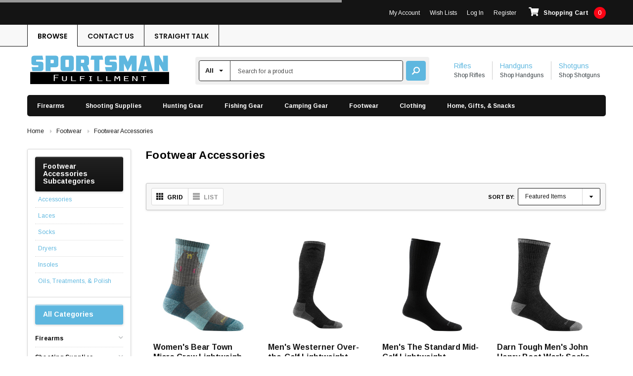

--- FILE ---
content_type: text/html; charset=UTF-8
request_url: https://www.sportsmanfulfillment.com/footwear/footwear-accessories/
body_size: 47615
content:






<!DOCTYPE html>
<html class="no-js" lang="en">
    <head>
        <title>Footwear Accessories - Sportsman Fulfillment</title>
        <link rel="dns-prefetch preconnect" href="https://cdn11.bigcommerce.com/s-g7v6ruoe7l" crossorigin><link rel="dns-prefetch preconnect" href="https://fonts.googleapis.com/" crossorigin><link rel="dns-prefetch preconnect" href="https://fonts.gstatic.com/" crossorigin>
        <meta name="keywords" content="gun deals, cheap guns, guns for sale, gun store, affordable guns, cheap fishing gear, cheap hunting gear, hunting gear for sale, fishing gear for sale"><meta name="description" content="Shop our large inventory of footwear accessories with quality products like hangers, Treatments, Insulators, Tractions and more at Sportsman Fulfillment."><link rel='canonical' href='https://www.sportsmanfulfillment.com/footwear/footwear-accessories/' /><meta name='platform' content='bigcommerce.stencil' />
        
                <link rel="next" href="https://www.sportsmanfulfillment.com/footwear/footwear-accessories/?page=2">


        <link href="https://cdn11.bigcommerce.com/s-g7v6ruoe7l/product_images/SF.png?t=1637260688" rel="shortcut icon">
        <meta name="viewport" content="width=device-width, initial-scale=1">

        <script nonce="">
            document.documentElement.className = document.documentElement.className.replace('no-js', 'js');
        </script>

        <script nonce="">
    function browserSupportsAllFeatures() {
        return window.Promise
            && window.fetch
            && window.URL
            && window.URLSearchParams
            && window.WeakMap
            // object-fit support
            && ('objectFit' in document.documentElement.style);
    }

    function loadScript(src) {
        var js = document.createElement('script');
        js.src = src;
        js.onerror = function () {
            console.error('Failed to load polyfill script ' + src);
        };
        document.head.appendChild(js);
    }

    if (!browserSupportsAllFeatures()) {
        loadScript('https://cdn11.bigcommerce.com/s-g7v6ruoe7l/stencil/c7b73930-d3c0-013e-3beb-0ebc33e90bd1/e/7316aed0-cfc7-013e-b8f4-7e3236a52136/dist/theme-bundle.polyfills.js');
    }
</script>
        <script nonce="">window.consentManagerTranslations = `{"locale":"en","locales":{"consent_manager.data_collection_warning":"en","consent_manager.accept_all_cookies":"en","consent_manager.gdpr_settings":"en","consent_manager.data_collection_preferences":"en","consent_manager.manage_data_collection_preferences":"en","consent_manager.use_data_by_cookies":"en","consent_manager.data_categories_table":"en","consent_manager.allow":"en","consent_manager.accept":"en","consent_manager.deny":"en","consent_manager.dismiss":"en","consent_manager.reject_all":"en","consent_manager.category":"en","consent_manager.purpose":"en","consent_manager.functional_category":"en","consent_manager.functional_purpose":"en","consent_manager.analytics_category":"en","consent_manager.analytics_purpose":"en","consent_manager.targeting_category":"en","consent_manager.advertising_category":"en","consent_manager.advertising_purpose":"en","consent_manager.essential_category":"en","consent_manager.esential_purpose":"en","consent_manager.yes":"en","consent_manager.no":"en","consent_manager.not_available":"en","consent_manager.cancel":"en","consent_manager.save":"en","consent_manager.back_to_preferences":"en","consent_manager.close_without_changes":"en","consent_manager.unsaved_changes":"en","consent_manager.by_using":"en","consent_manager.agree_on_data_collection":"en","consent_manager.change_preferences":"en","consent_manager.cancel_dialog_title":"en","consent_manager.privacy_policy":"en","consent_manager.allow_category_tracking":"en","consent_manager.disallow_category_tracking":"en"},"translations":{"consent_manager.data_collection_warning":"We use cookies (and other similar technologies) to collect data to improve your shopping experience.","consent_manager.accept_all_cookies":"Accept All Cookies","consent_manager.gdpr_settings":"Settings","consent_manager.data_collection_preferences":"Website Data Collection Preferences","consent_manager.manage_data_collection_preferences":"Manage Website Data Collection Preferences","consent_manager.use_data_by_cookies":" uses data collected by cookies and JavaScript libraries to improve your shopping experience.","consent_manager.data_categories_table":"The table below outlines how we use this data by category. To opt out of a category of data collection, select 'No' and save your preferences.","consent_manager.allow":"Allow","consent_manager.accept":"Accept","consent_manager.deny":"Deny","consent_manager.dismiss":"Dismiss","consent_manager.reject_all":"Reject all","consent_manager.category":"Category","consent_manager.purpose":"Purpose","consent_manager.functional_category":"Functional","consent_manager.functional_purpose":"Enables enhanced functionality, such as videos and live chat. If you do not allow these, then some or all of these functions may not work properly.","consent_manager.analytics_category":"Analytics","consent_manager.analytics_purpose":"Provide statistical information on site usage, e.g., web analytics so we can improve this website over time.","consent_manager.targeting_category":"Targeting","consent_manager.advertising_category":"Advertising","consent_manager.advertising_purpose":"Used to create profiles or personalize content to enhance your shopping experience.","consent_manager.essential_category":"Essential","consent_manager.esential_purpose":"Essential for the site and any requested services to work, but do not perform any additional or secondary function.","consent_manager.yes":"Yes","consent_manager.no":"No","consent_manager.not_available":"N/A","consent_manager.cancel":"Cancel","consent_manager.save":"Save","consent_manager.back_to_preferences":"Back to Preferences","consent_manager.close_without_changes":"You have unsaved changes to your data collection preferences. Are you sure you want to close without saving?","consent_manager.unsaved_changes":"You have unsaved changes","consent_manager.by_using":"By using our website, you're agreeing to our","consent_manager.agree_on_data_collection":"By using our website, you're agreeing to the collection of data as described in our ","consent_manager.change_preferences":"You can change your preferences at any time","consent_manager.cancel_dialog_title":"Are you sure you want to cancel?","consent_manager.privacy_policy":"Privacy Policy","consent_manager.allow_category_tracking":"Allow [CATEGORY_NAME] tracking","consent_manager.disallow_category_tracking":"Disallow [CATEGORY_NAME] tracking"}}`;</script>

        <script nonce="">
            window.lazySizesConfig = window.lazySizesConfig || {};
            window.lazySizesConfig.loadMode = 1;
        </script>
        <script nonce="" async src="https://cdn11.bigcommerce.com/s-g7v6ruoe7l/stencil/c7b73930-d3c0-013e-3beb-0ebc33e90bd1/e/7316aed0-cfc7-013e-b8f4-7e3236a52136/dist/theme-bundle.head_async.js"></script>
        
        <link href="https://fonts.googleapis.com/css?family=Arimo:700,400&display=block" rel="stylesheet">
        
        <script nonce="" async src="https://cdn11.bigcommerce.com/s-g7v6ruoe7l/stencil/c7b73930-d3c0-013e-3beb-0ebc33e90bd1/e/7316aed0-cfc7-013e-b8f4-7e3236a52136/dist/theme-bundle.font.js"></script>

        <link data-stencil-stylesheet href="https://cdn11.bigcommerce.com/s-g7v6ruoe7l/stencil/c7b73930-d3c0-013e-3beb-0ebc33e90bd1/e/7316aed0-cfc7-013e-b8f4-7e3236a52136/css/theme-0e421670-d9e0-013e-a3b0-36d581915ed3.css" rel="stylesheet">

        <!-- Start Tracking Code for analytics_googleanalytics4 -->

<script data-cfasync="false" src="https://cdn11.bigcommerce.com/shared/js/google_analytics4_bodl_subscribers-358423becf5d870b8b603a81de597c10f6bc7699.js" integrity="sha256-gtOfJ3Avc1pEE/hx6SKj/96cca7JvfqllWA9FTQJyfI=" crossorigin="anonymous"></script>
<script data-cfasync="false">
  (function () {
    window.dataLayer = window.dataLayer || [];

    function gtag(){
        dataLayer.push(arguments);
    }

    function initGA4(event) {
         function setupGtag() {
            function configureGtag() {
                gtag('js', new Date());
                gtag('set', 'developer_id.dMjk3Nj', true);
                gtag('config', 'G-R1000BCZTG');
            }

            var script = document.createElement('script');

            script.src = 'https://www.googletagmanager.com/gtag/js?id=G-R1000BCZTG';
            script.async = true;
            script.onload = configureGtag;

            document.head.appendChild(script);
        }

        setupGtag();

        if (typeof subscribeOnBodlEvents === 'function') {
            subscribeOnBodlEvents('G-R1000BCZTG', false);
        }

        window.removeEventListener(event.type, initGA4);
    }

    

    var eventName = document.readyState === 'complete' ? 'consentScriptsLoaded' : 'DOMContentLoaded';
    window.addEventListener(eventName, initGA4, false);
  })()
</script>

<!-- End Tracking Code for analytics_googleanalytics4 -->

<!-- Start Tracking Code for analytics_siteverification -->

<meta name="google-site-verification" content="R3acsLiuwpSMETwIFmlRex98guaqrggwPsuWrT3Wf6s" />

<!-- End Tracking Code for analytics_siteverification -->


<script type="text/javascript">
var BCData = {};
</script>
<script type='text/javascript' src='https://platform-api.sharethis.com/js/sharethis.js#property=627ac06813a3a7001900bb62&product=sop' async='async'></script><script>
window.dataLayer = window.dataLayer || [];
function gtag(){dataLayer.push(arguments);}
gtag('js', new Date());
gtag('set', {
  'page_type': 'category',
});
</script><script>
window._Sendlane = window._Sendlane || [];
_Sendlane.push({
    event_id: 'Df48b7v5NskPh'
});
</script><!-- Reddit Pixel -->
<script async src="https://www.redditstatic.com/ads/pixel.js"></script>
<script>
(function () {
  if (!window.rdt) {
    var p = window.rdt = function () {
      p.sendEvent ? p.sendEvent.apply(p, arguments) : p.callQueue.push(arguments)
    };
    p.callQueue = [];
  }
})();
rdt('init', 'a2_dy2ggr9c526j', {
    "optOut": false,
    "useDecimalCurrencyValues": true
});
rdt('track', 'PageVisit');
</script><script>
window._Sendlane = window._Sendlane || [];
_Sendlane.push({
    form_key: "eyJkb21haW4iOiJmaW5mZWF0aGVyZnVyIiwiZm9ybV9pZCI6IjhmNDc5ZDk1LTAxNjAtNDBlZC04N2Y3LWIzYjMyMzJhMjJkZiJ9"
});
_Sendlane.push({
    form_key: "eyJkb21haW4iOiJmaW5mZWF0aGVyZnVyIiwiZm9ybV9pZCI6IjYzNTkxZjY4LTk4ZTAtNDZlNS1iYzUzLTU3MDcyOWY5MmI0NCJ9"
});
</script><script type="text/javascript">
    (function(c,l,a,r,i,t,y){
        c[a]=c[a]||function(){(c[a].q=c[a].q||[]).push(arguments)};
        t=l.createElement(r);t.async=1;t.src="https://www.clarity.ms/tag/"+i;
        y=l.getElementsByTagName(r)[0];y.parentNode.insertBefore(t,y);
    })(window, document, "clarity", "script", "tb7n3ajdlt");
</script>
 <script data-cfasync="false" src="https://microapps.bigcommerce.com/bodl-events/1.9.4/index.js" integrity="sha256-Y0tDj1qsyiKBRibKllwV0ZJ1aFlGYaHHGl/oUFoXJ7Y=" nonce="" crossorigin="anonymous"></script>
 <script data-cfasync="false" nonce="">

 (function() {
    function decodeBase64(base64) {
       const text = atob(base64);
       const length = text.length;
       const bytes = new Uint8Array(length);
       for (let i = 0; i < length; i++) {
          bytes[i] = text.charCodeAt(i);
       }
       const decoder = new TextDecoder();
       return decoder.decode(bytes);
    }
    window.bodl = JSON.parse(decodeBase64("[base64]"));
 })()

 </script>

<script nonce="">
(function () {
    var xmlHttp = new XMLHttpRequest();

    xmlHttp.open('POST', 'https://bes.gcp.data.bigcommerce.com/nobot');
    xmlHttp.setRequestHeader('Content-Type', 'application/json');
    xmlHttp.send('{"store_id":"1000933336","timezone_offset":"-4.0","timestamp":"2026-01-25T03:15:36.97034900Z","visit_id":"2952748d-fb03-4390-850b-b99a648d4f68","channel_id":1}');
})();
</script>

        <script>(function(w,d,s,l,i){w[l]=w[l]||[];w[l].push({'gtm.start':
    new Date().getTime(),event:'gtm.js'});var f=d.getElementsByTagName(s)[0],
    j=d.createElement(s),dl=l!='dataLayer'?'&l='+l:'';j.async=true;j.src=
    'https://www.googletagmanager.com/gtm.js?id='+i+dl;f.parentNode.insertBefore(j,f);
})(window,document,'script','dataLayer','GTM-MNZRC2Z');
</script>

    </head>
    <body class="page-type-category ">
        <svg data-src="https://cdn11.bigcommerce.com/s-g7v6ruoe7l/stencil/c7b73930-d3c0-013e-3beb-0ebc33e90bd1/e/7316aed0-cfc7-013e-b8f4-7e3236a52136/img/icon-sprite.svg" class="icons-svg-sprite"></svg>

        <div id="st-container" class="st-container">
            <div class="st-pusher">
                <nav class="st-menu st-effect st-effect-1" id="mobile-categories">
                    <ul></ul>
                </nav>
                <nav class="st-menu st-effect st-effect-2" id="mobile-customer">
                    <ul>
                        <li class="login-register">
                                <div class="not-logged">
                                    <a href="/login.php">Log in</a><a href="/login.php?action&#x3D;create_account">Register</a>
                                </div>
                        </li>


                        <li class="wishlist-link">
                            <a href="/wishlist.php"><span>Wish Lists</span></a>
                        </li>


                            <li><a href="/account.php">My Account</a></li>

                    </ul>
                </nav>

        <header class="header" role="banner">
    <div class="header-top">
        <div class="container">
            <div id="st-trigger-effects" class="visible-sm visible-xs ">
                <a data-effect="st-effect-1" aria-label="Open Sidebar" role="link">&nbsp;<svg><use href="#icon-trigger-bars" /></svg><svg><use href="#icon-close"></use></svg></a>
            </div>
            <nav class="navUser ">
<div class="row">
    <ul class="userLeft col-md-5">
        <li id="mobileAccountSidebar" class="hidden-md hidden-lg "><a data-effect="st-effect-2" href="/account.php" aria-label="Account Sidebar"><i class="fa fa-user"></i></a></li>
            </ul>

    <ul class="userRight col-md-7">
            <li class="hidden-xs hidden-sm"><a href="/account.php"><span>My Account</span></a></li>
            <li class="wishlist-link hidden-xs hidden-sm">
                <a href="/wishlist.php"><span>Wish Lists</span></a>
            </li>
            <li class="login hidden-sm hidden-xs"><a data-reveal-id="halo-popup-login" href="/login.php"><span>Log in</span></a></li>
            <li class="login signIn hidden-sm hidden-xs"><a href="/login.php?action&#x3D;create_account"><span>Register</span></a></li>
        <li id="top-cart" class="top-cart ">
            <a
               data-cart-preview
               data-dropdown="cart-preview-dropdown"
               data-options="align:right"
               href="/cart.php"
               aria-label="Cart with 0 items"
            >
                <span class="cart-text">
                <span class="cart-name"><i class="fa fa-shopping-cart"></i>Shopping Cart</span>
                <span class="countPill cart-quantity">0</span>
                </span>
            </a>

            <div id="cart-preview-dropdown" data-dropdown-content aria-hidden="true" aria-autoclose="false">
                <div class="triangle-with-shadow"></div>
                <div class="cart-preview-inner">
                    
  <div class="previewCart">
            <div role="alert" aria-live="polite" aria-atomic="false" class="previewCart-emptyBody">
            <div class="alert alert-warning text-center">
                Your cart is empty
            </div>
            </div>
    </div>
                </div>
            </div>
        </li>
    </ul>
</div>
</nav>
        </div>
    </div>
    <div class="header-bottom">
    <div class="container">
        <div class="row">
            <div class="col-md-6">
                <ul class="linkTab">
                    <li  class="is-active"
                        >
                        <a href="/">Browse</a>
                    </li>
                    <li >
                        <a href="/contact-us/">Contact Us</a>
                    </li>
                    <li >
                        
                                    <a href="https://www.sportsmanfulfillment.com/straight-talk/">Straight Talk</a>
                        
                    </li>
                </ul>
            </div>
        </div>
    </div>
</div>
    <div class="container">
        <div class="header-middle">
            <div class="header-logo animated fadeIn">
                <a href="https://www.sportsmanfulfillment.com/" aria-label="Sportsman Fulfillment" class="logo-link">
    <svg class="storeLogo" version="1.1" id="Layer_1" xmlns="http://www.w3.org/2000/svg" xmlns:xlink="http://www.w3.org/1999/xlink" viewBox="0 0 432 90">
        <clipPath id="topClip">
            <path id="topText" d="M15.594,49.83l-2.536-12.3h19.337c0.634,0,0.888-0.19,0.888-0.951v-3.17c0-0.697-0.254-1.078-1.015-1.078
                H21.998c-7.545,0-9.574-2.029-9.574-9.383v-9.256c0-7.544,2.6-9.954,10.081-9.954h22.951l2.536,12.299H27.513
                c-0.634,0-0.824,0.19-0.824,0.951v3.55c0,0.697,0.19,1.015,0.951,1.015h11.158c7.418,0,9.637,1.965,9.637,9.446v9.13
                c0,7.418-2.663,9.7-10.081,9.7H15.594z M54.902,3.738h28.403c7.418,0,9.637,2.282,9.637,9.7v15.026
                c0,7.544-2.282,9.827-9.764,9.827H69.674V49.83H54.902V3.738z M76.395,26.372c2.219,0,2.79-0.507,2.79-2.726v-5.072
                c0-2.219-0.634-2.663-2.79-2.663h-6.721v10.461H76.395z M99.408,41.905V11.727c0-4.628,3.17-7.988,7.925-7.988h23.585
                c4.818,0,7.989,3.36,7.989,7.988v30.179c0,4.691-3.804,7.925-8.559,7.925h-23.015C102.515,49.83,99.408,46.533,99.408,41.905z
                 M122.232,37.53c1.711,0,2.155-0.507,2.155-2.219V18.193c0-1.775-0.507-2.219-2.219-2.219h-6.15c-1.775,0-2.156,0.444-2.156,2.156
                v17.182c0,1.775,0.38,2.219,2.156,2.219H122.232z M160.525,35.565V49.83H145.5V3.738h28.403c7.228,0,10.461,3.043,10.461,10.271
                v12.109c0,3.931-2.409,7.354-6.847,7.354c1.902,0.38,2.917,1.648,3.614,3.741l4.438,12.617h-16.167l-4.185-12.173
                c-0.507-1.332-1.331-2.092-2.79-2.092H160.525z M165.915,25.104c3.296,0,4.121-0.824,4.121-3.297V18.13
                c0-1.775-0.824-2.726-2.599-2.726h-7.165v9.7H165.915z M191.147,3.738h32.968l2.6,12.299h-11.286V49.83h-15.597V16.038h-11.285
                L191.147,3.738z M234.639,49.83l-2.536-12.3h19.337c0.635,0,0.888-0.19,0.888-0.951v-3.17c0-0.697-0.253-1.078-1.014-1.078
                h-10.271c-7.544,0-9.573-2.029-9.573-9.383v-9.256c0-7.544,2.6-9.954,10.081-9.954h22.95l2.536,12.299h-20.478
                c-0.635,0-0.824,0.19-0.824,0.951v3.55c0,0.697,0.189,1.015,0.95,1.015h11.159c7.417,0,9.637,1.965,9.637,9.446v9.13
                c0,7.418-2.663,9.7-10.081,9.7H234.639z M273.947,3.738h18.133l7.798,18.196l8.115-18.196h18.069V49.83h-14.646V27.45
                l-11.539,22.19l-11.285-22.19v22.38h-14.646V3.738z M330.754,49.83l11.603-46.092h20.731l11.666,46.092h-15.09l-0.95-4.945
                h-11.856l-1.015,4.945H330.754z M348.887,35.058h7.734l-3.867-18.893L348.887,35.058z M379.444,3.738h14.139l11.411,20.668V3.738
                h14.456V49.83h-14.202l-11.412-20.161V49.83h-14.392V3.738z"/>
        </clipPath>

            <use xlink:href="#topText" fill="#5EB7DF"/>

        <g fill="#FFFFFF">
            <rect fill="#000000" x="9" y="52.453" width="414" height="36"/>
            <path d="M79.327,60.697h14.349v1.68H82.258v6.16h9.581v1.68h-9.581v9.156h-2.931V60.697z"/>
            <path d="M106.801,64.785v9.939c0,2.129,0.962,3.137,3.981,3.137c3.675,0,4.462-1.036,4.462-3.137v-9.939h2.931v10.836c0,1.932-2.144,4.004-7.175,4.004c-4.943,0-7.131-1.988-7.131-4.116V64.785H106.801z"/>
            <path d="M235.563,64.785h2.931v12.908h11.943v1.68h-14.874V64.785z"/>
            <path d="M130.813,64.785h2.931v12.908h11.943v1.68h-14.874V64.785z"/>
            <path d="M157.325,64.785h14.349v1.68h-11.418v4.368h9.581v1.68h-9.581v6.86h-2.931V64.785z"/>
            <path d="M184.318,77.693h3.193V66.465h-3.193v-1.68h9.361v1.68h-3.237v11.229h3.237v1.68h-9.361V77.693z"/>
            <path d="M209.562,64.785h2.932v12.908h11.942v1.68h-14.874V64.785z"/>
            <path d="M263.381,67.557h-0.088l-0.568,11.816h-3.106l0.919-14.588h3.85l4.112,6.328l4.112-6.328h3.85l0.919,14.588h-3.106l-0.568-11.816h-0.088l-5.118,7.7L263.381,67.557z"/>
            <path d="M288.493,64.785h14.218v1.68h-11.287v4.368h9.318v1.68h-9.318v5.181h11.287v1.68h-14.218V64.785z"/>
            <path d="M313.387,64.785h3.632l8.837,12.292l0.087-0.056l-0.263-3.78v-8.456h2.932v14.588h-3.631l-8.837-12.292l-0.088,0.056l0.263,3.809v8.428h-2.932V64.785z"/>
            <path d="M345.85,66.465h-6.3v-1.68h15.398v1.68h-6.168v12.908h-2.931V66.465z"/>
        </g>
    </svg>
</a>
            </div>
            <div id="quickSearch">
                <button class="search-toggle hide"><svg><use href="#icon-close"></use></svg><svg><use href="#icon-search"></use></svg></button>
    <form class="form" data-url="/search.php" data-quick-search-form>
        <fieldset class="form-fieldset">
            <div class="form-field">
                <div class="text-box-border">
                    <div id="search_category">
                        <select name="category" class="select_category">
                            <option value="" selected="">All</option>
                                <option value="40">Firearms</option>
                                <option value="45">Shooting Supplies</option>
                                <option value="772">Hunting Gear</option>
                                <option value="84">Fishing Gear</option>
                                <option value="142">Camping Gear</option>
                                <option value="95">Footwear</option>
                                <option value="118">Clothing</option>
                                <option value="546">Home, Gifts, &amp; Snacks</option>
                        </select>
                        <span class="icon-arrow"></span>
                    </div>
                <input class="form-input"
                       name="search_query"
                       id="search_query"
                       data-error-message="Search field cannot be empty."
                       placeholder="Search for a product"
                       autocomplete="off"
                >
                </div>
                <button aria-label="Search Sportsman Fulfillment" type="submit">
                    <svg><use href="#icon-search"></use></svg>
                </button>
            </div>
        </fieldset>
    </form>
            </div>
            <div class="header-middle-right">
    <ul>
        <li>
            <div>
                <a href="/firearms/rifles/">Rifles</a>
                <p>Shop Rifles</p>
            </div>
        </li>
        <li>
            <div>
                <a href="/firearms/handguns/">Handguns</a>
                <p>Shop Handguns</p>
            </div>
        </li>
        <li>
            <div>
                <a href="/firearms/shotguns/">Shotguns</a>
                <p>Shop Shotguns</p>
            </div>
        </li>
    </ul>
</div>
        </div>
    </div>
    <div class="sticky_logo">
        <a href="https://www.sportsmanfulfillment.com/" aria-label="Sportsman Fulfillment" class="logo-link">
    <svg class="storeLogo" version="1.1" id="Layer_1" xmlns="http://www.w3.org/2000/svg" xmlns:xlink="http://www.w3.org/1999/xlink" viewBox="0 0 432 90">
        <clipPath id="topClip">
            <path id="topText" d="M15.594,49.83l-2.536-12.3h19.337c0.634,0,0.888-0.19,0.888-0.951v-3.17c0-0.697-0.254-1.078-1.015-1.078
                H21.998c-7.545,0-9.574-2.029-9.574-9.383v-9.256c0-7.544,2.6-9.954,10.081-9.954h22.951l2.536,12.299H27.513
                c-0.634,0-0.824,0.19-0.824,0.951v3.55c0,0.697,0.19,1.015,0.951,1.015h11.158c7.418,0,9.637,1.965,9.637,9.446v9.13
                c0,7.418-2.663,9.7-10.081,9.7H15.594z M54.902,3.738h28.403c7.418,0,9.637,2.282,9.637,9.7v15.026
                c0,7.544-2.282,9.827-9.764,9.827H69.674V49.83H54.902V3.738z M76.395,26.372c2.219,0,2.79-0.507,2.79-2.726v-5.072
                c0-2.219-0.634-2.663-2.79-2.663h-6.721v10.461H76.395z M99.408,41.905V11.727c0-4.628,3.17-7.988,7.925-7.988h23.585
                c4.818,0,7.989,3.36,7.989,7.988v30.179c0,4.691-3.804,7.925-8.559,7.925h-23.015C102.515,49.83,99.408,46.533,99.408,41.905z
                 M122.232,37.53c1.711,0,2.155-0.507,2.155-2.219V18.193c0-1.775-0.507-2.219-2.219-2.219h-6.15c-1.775,0-2.156,0.444-2.156,2.156
                v17.182c0,1.775,0.38,2.219,2.156,2.219H122.232z M160.525,35.565V49.83H145.5V3.738h28.403c7.228,0,10.461,3.043,10.461,10.271
                v12.109c0,3.931-2.409,7.354-6.847,7.354c1.902,0.38,2.917,1.648,3.614,3.741l4.438,12.617h-16.167l-4.185-12.173
                c-0.507-1.332-1.331-2.092-2.79-2.092H160.525z M165.915,25.104c3.296,0,4.121-0.824,4.121-3.297V18.13
                c0-1.775-0.824-2.726-2.599-2.726h-7.165v9.7H165.915z M191.147,3.738h32.968l2.6,12.299h-11.286V49.83h-15.597V16.038h-11.285
                L191.147,3.738z M234.639,49.83l-2.536-12.3h19.337c0.635,0,0.888-0.19,0.888-0.951v-3.17c0-0.697-0.253-1.078-1.014-1.078
                h-10.271c-7.544,0-9.573-2.029-9.573-9.383v-9.256c0-7.544,2.6-9.954,10.081-9.954h22.95l2.536,12.299h-20.478
                c-0.635,0-0.824,0.19-0.824,0.951v3.55c0,0.697,0.189,1.015,0.95,1.015h11.159c7.417,0,9.637,1.965,9.637,9.446v9.13
                c0,7.418-2.663,9.7-10.081,9.7H234.639z M273.947,3.738h18.133l7.798,18.196l8.115-18.196h18.069V49.83h-14.646V27.45
                l-11.539,22.19l-11.285-22.19v22.38h-14.646V3.738z M330.754,49.83l11.603-46.092h20.731l11.666,46.092h-15.09l-0.95-4.945
                h-11.856l-1.015,4.945H330.754z M348.887,35.058h7.734l-3.867-18.893L348.887,35.058z M379.444,3.738h14.139l11.411,20.668V3.738
                h14.456V49.83h-14.202l-11.412-20.161V49.83h-14.392V3.738z"/>
        </clipPath>

            <use xlink:href="#topText" fill="#5EB7DF"/>

        <g fill="#FFFFFF">
            <rect fill="#000000" x="9" y="52.453" width="414" height="36"/>
            <path d="M79.327,60.697h14.349v1.68H82.258v6.16h9.581v1.68h-9.581v9.156h-2.931V60.697z"/>
            <path d="M106.801,64.785v9.939c0,2.129,0.962,3.137,3.981,3.137c3.675,0,4.462-1.036,4.462-3.137v-9.939h2.931v10.836c0,1.932-2.144,4.004-7.175,4.004c-4.943,0-7.131-1.988-7.131-4.116V64.785H106.801z"/>
            <path d="M235.563,64.785h2.931v12.908h11.943v1.68h-14.874V64.785z"/>
            <path d="M130.813,64.785h2.931v12.908h11.943v1.68h-14.874V64.785z"/>
            <path d="M157.325,64.785h14.349v1.68h-11.418v4.368h9.581v1.68h-9.581v6.86h-2.931V64.785z"/>
            <path d="M184.318,77.693h3.193V66.465h-3.193v-1.68h9.361v1.68h-3.237v11.229h3.237v1.68h-9.361V77.693z"/>
            <path d="M209.562,64.785h2.932v12.908h11.942v1.68h-14.874V64.785z"/>
            <path d="M263.381,67.557h-0.088l-0.568,11.816h-3.106l0.919-14.588h3.85l4.112,6.328l4.112-6.328h3.85l0.919,14.588h-3.106l-0.568-11.816h-0.088l-5.118,7.7L263.381,67.557z"/>
            <path d="M288.493,64.785h14.218v1.68h-11.287v4.368h9.318v1.68h-9.318v5.181h11.287v1.68h-14.218V64.785z"/>
            <path d="M313.387,64.785h3.632l8.837,12.292l0.087-0.056l-0.263-3.78v-8.456h2.932v14.588h-3.631l-8.837-12.292l-0.088,0.056l0.263,3.809v8.428h-2.932V64.785z"/>
            <path d="M345.85,66.465h-6.3v-1.68h15.398v1.68h-6.168v12.908h-2.931V66.465z"/>
        </g>
    </svg>
</a>
    </div>
    <button type="button" class="mobile-search-toggle hide">
        <svg>
            <use href="#icon-close"></use>
        </svg>
        <svg>
            <use href="#icon-search"></use>
        </svg>
    </button>
    <div class="navPages-container" id="menu" data-menu>
        <div class="container">
            <nav class="navPages">
    <ul class="navPages-list navPages-list-category">
        <li class="navPages-item category-firearms"><a class="navPages-action has-subMenu" href="https://www.sportsmanfulfillment.com/firearms/">
    Firearms
</a>
<div class="navPage-subMenu" id="navPages-40" tabindex="-1">
    <ul class="navPage-subMenu-list">
            <li class="navPage-subMenu-item">
                    <a class="navPage-subMenu-action navPages-action has-subMenu" href="https://www.sportsmanfulfillment.com/firearms/handguns/">
                        <span>Handguns</span>
                    </a>
                    <ul class="navPage-childList" id="navPages-41">
                        <li class="navPage-childList-item">
                                <a class="navPage-subMenu-action navPages-action has-subMenu" href="https://www.sportsmanfulfillment.com/firearms/handguns/pistols/">
                                    <span>Pistols</span>
                                </a>
                                <ul class="navPage-childList" id="navPages-44">
                                        <li class="navPage-childList-item">
                                            <a class="navPage-childList-action navPages-action" href="https://www.sportsmanfulfillment.com/firearms/handguns/pistols/9mm-pistols/"><span>9mm Pistols</span></a>
                                        </li>
                                        <li class="navPage-childList-item">
                                            <a class="navPage-childList-action navPages-action" href="https://www.sportsmanfulfillment.com/firearms/handguns/pistols/10mm-pistols/"><span>10mm Pistols</span></a>
                                        </li>
                                        <li class="navPage-childList-item">
                                            <a class="navPage-childList-action navPages-action" href="https://www.sportsmanfulfillment.com/firearms/handguns/pistols/556-pistols/"><span>5.56 Pistols</span></a>
                                        </li>
                                        <li class="navPage-childList-item">
                                            <a class="navPage-childList-action navPages-action" href="https://www.sportsmanfulfillment.com/firearms/handguns/pistols/57x28-pistols/"><span>5.7x28mm Pistols</span></a>
                                        </li>
                                        <li class="navPage-childList-item">
                                            <a class="navPage-childList-action navPages-action" href="https://www.sportsmanfulfillment.com/firearms/handguns/pistols/380-pistols/"><span>380 Pistols</span></a>
                                        </li>
                                        <li class="navPage-childList-item">
                                            <a class="navPage-childList-action navPages-action" href="https://www.sportsmanfulfillment.com/firearms/handguns/pistols/22-pistols/"><span>.22 Pistols</span></a>
                                        </li>
                                        <li class="navPage-childList-item">
                                            <a class="navPage-childList-action navPages-action" href="https://www.sportsmanfulfillment.com/firearms/handguns/pistols/45-acp-pistols/"><span>45 ACP Pistols</span></a>
                                        </li>
                                </ul>
                        </li>
                        <li class="navPage-childList-item">
                                <a class="navPage-subMenu-action navPages-action has-subMenu" href="https://www.sportsmanfulfillment.com/firearms/handguns/revolvers/">
                                    <span>Revolvers</span>
                                </a>
                                <ul class="navPage-childList" id="navPages-42">
                                        <li class="navPage-childList-item">
                                            <a class="navPage-childList-action navPages-action" href="https://www.sportsmanfulfillment.com/firearms/handguns/revolvers/357-revolvers/"><span>357 Magnum Revolvers</span></a>
                                        </li>
                                        <li class="navPage-childList-item">
                                            <a class="navPage-childList-action navPages-action" href="https://www.sportsmanfulfillment.com/firearms/handguns/revolvers/22-revolvers/"><span>22 Revolvers</span></a>
                                        </li>
                                        <li class="navPage-childList-item">
                                            <a class="navPage-childList-action navPages-action" href="https://www.sportsmanfulfillment.com/firearms/handguns/revolvers/22-mag-revolvers/"><span>22 Magnum Revolvers</span></a>
                                        </li>
                                        <li class="navPage-childList-item">
                                            <a class="navPage-childList-action navPages-action" href="https://www.sportsmanfulfillment.com/firearms/handguns/revolvers/44-mag-revolvers/"><span>44 Magnum Revolvers</span></a>
                                        </li>
                                        <li class="navPage-childList-item">
                                            <a class="navPage-childList-action navPages-action" href="https://www.sportsmanfulfillment.com/firearms/handguns/revolvers/45-colt-revolvers/"><span>45 Colt Revolvers</span></a>
                                        </li>
                                </ul>
                        </li>
                        <li class="navPage-childList-item">
                                <a class="navPage-subMenu-action navPages-action" href="https://www.sportsmanfulfillment.com/firearms/handguns/derringers/"><span>Derringers</span></a>
                        </li>
                    </ul>
            </li>
            <li class="navPage-subMenu-item">
                    <a class="navPage-subMenu-action navPages-action has-subMenu" href="https://www.sportsmanfulfillment.com/firearms/rifles/">
                        <span>Rifles</span>
                    </a>
                    <ul class="navPage-childList" id="navPages-48">
                        <li class="navPage-childList-item">
                                <a class="navPage-subMenu-action navPages-action" href="https://www.sportsmanfulfillment.com/firearms/rifles/bolt-action/"><span>Bolt Action Rifles</span></a>
                        </li>
                        <li class="navPage-childList-item">
                                <a class="navPage-subMenu-action navPages-action" href="https://www.sportsmanfulfillment.com/firearms/rifles/semi-auto/"><span>Semi Auto Rifles</span></a>
                        </li>
                        <li class="navPage-childList-item">
                                <a class="navPage-subMenu-action navPages-action" href="https://www.sportsmanfulfillment.com/firearms/rifles/lever-action/"><span>Lever Action Rifles</span></a>
                        </li>
                        <li class="navPage-childList-item">
                                <a class="navPage-subMenu-action navPages-action" href="https://www.sportsmanfulfillment.com/firearms/rifles/single-shot/"><span>Single Shot Rifles</span></a>
                        </li>
                        <li class="navPage-childList-item">
                                <a class="navPage-subMenu-action navPages-action" href="https://www.sportsmanfulfillment.com/firearms/rifles/pump-action/"><span>Pump Action Rifles</span></a>
                        </li>
                        <li class="navPage-childList-item">
                                <a class="navPage-subMenu-action navPages-action" href="https://www.sportsmanfulfillment.com/firearms/rifles/uppers/"><span>Uppers</span></a>
                        </li>
                        <li class="navPage-childList-item">
                                <a class="navPage-subMenu-action navPages-action" href="https://www.sportsmanfulfillment.com/firearms/rifles/lowers/"><span>Lowers</span></a>
                        </li>
                        <li class="navPage-childList-item">
                                <a class="navPage-subMenu-action navPages-action" href="https://www.sportsmanfulfillment.com/firearms/rifles/223-remington-rifles/"><span>223 Remington Rifles</span></a>
                        </li>
                        <li class="navPage-childList-item">
                                <a class="navPage-subMenu-action navPages-action" href="https://www.sportsmanfulfillment.com/firearms/rifles/22lr-rifles/"><span>22LR Rifles</span></a>
                        </li>
                        <li class="navPage-childList-item">
                                <a class="navPage-subMenu-action navPages-action" href="https://www.sportsmanfulfillment.com/firearms/rifles/308-winchester-rifles/"><span>308 Winchester Rifles</span></a>
                        </li>
                        <li class="navPage-childList-item">
                                <a class="navPage-subMenu-action navPages-action" href="https://www.sportsmanfulfillment.com/firearms/rifles/400-legend-rifles/"><span>400 Legend Rifles</span></a>
                        </li>
                        <li class="navPage-childList-item">
                                <a class="navPage-subMenu-action navPages-action" href="https://www.sportsmanfulfillment.com/firearms/rifles/44-magnum-rifles/"><span>44 Magnum Rifles</span></a>
                        </li>
                        <li class="navPage-childList-item">
                                <a class="navPage-subMenu-action navPages-action" href="https://www.sportsmanfulfillment.com/firearms/rifles/45-70-rifles/"><span>45-70 Rifles</span></a>
                        </li>
                        <li class="navPage-childList-item">
                                <a class="navPage-subMenu-action navPages-action" href="https://www.sportsmanfulfillment.com/firearms/rifles/450-bushmaster-rifles/"><span>450 Bushmaster Rifle</span></a>
                        </li>
                        <li class="navPage-childList-item">
                                <a class="navPage-subMenu-action navPages-action" href="https://www.sportsmanfulfillment.com/firearms/rifles/556-rifles/"><span>5.56mm NATO Rifles</span></a>
                        </li>
                        <li class="navPage-childList-item">
                                <a class="navPage-subMenu-action navPages-action" href="https://www.sportsmanfulfillment.com/firearms/rifles/65-creedmoor-rifles/"><span>6.5 Creedmoor Rifles</span></a>
                        </li>
                    </ul>
            </li>
            <li class="navPage-subMenu-item">
                    <a class="navPage-subMenu-action navPages-action has-subMenu" href="https://www.sportsmanfulfillment.com/firearms/shotguns/">
                        <span>Shotguns</span>
                    </a>
                    <ul class="navPage-childList" id="navPages-56">
                        <li class="navPage-childList-item">
                                <a class="navPage-subMenu-action navPages-action" href="https://www.sportsmanfulfillment.com/firearms/shotguns/over-under-shotguns/"><span>Over &amp; Under Shotguns</span></a>
                        </li>
                        <li class="navPage-childList-item">
                                <a class="navPage-subMenu-action navPages-action" href="https://www.sportsmanfulfillment.com/firearms/shotguns/semi-auto/"><span>Semi Auto Shotguns</span></a>
                        </li>
                        <li class="navPage-childList-item">
                                <a class="navPage-subMenu-action navPages-action" href="https://www.sportsmanfulfillment.com/firearms/shotguns/pump-action/"><span>Pump Action Shotguns</span></a>
                        </li>
                        <li class="navPage-childList-item">
                                <a class="navPage-subMenu-action navPages-action" href="https://www.sportsmanfulfillment.com/firearms/shotguns/over-under/"><span>Over Under Shotguns</span></a>
                        </li>
                        <li class="navPage-childList-item">
                                <a class="navPage-subMenu-action navPages-action" href="https://www.sportsmanfulfillment.com/firearms/shotguns/single-shot/"><span>Single Shot Shotguns</span></a>
                        </li>
                        <li class="navPage-childList-item">
                                <a class="navPage-subMenu-action navPages-action" href="https://www.sportsmanfulfillment.com/firearms/shotguns/side-by-side/"><span>Side by Side Shotguns</span></a>
                        </li>
                        <li class="navPage-childList-item">
                                <a class="navPage-subMenu-action navPages-action" href="https://www.sportsmanfulfillment.com/firearms/shotguns/lever-action/"><span>Lever Action Shotguns</span></a>
                        </li>
                        <li class="navPage-childList-item">
                                <a class="navPage-subMenu-action navPages-action" href="https://www.sportsmanfulfillment.com/firearms/shotguns/bolt-action/"><span>Bolt Action Shotguns</span></a>
                        </li>
                        <li class="navPage-childList-item">
                                <a class="navPage-subMenu-action navPages-action" href="https://www.sportsmanfulfillment.com/firearms/shotguns/12-gauge-shotguns/"><span>12 Gauge Shotguns</span></a>
                        </li>
                        <li class="navPage-childList-item">
                                <a class="navPage-subMenu-action navPages-action" href="https://www.sportsmanfulfillment.com/firearms/shotguns/20-gauge-shotguns/"><span>20 Gauge Shotguns</span></a>
                        </li>
                        <li class="navPage-childList-item">
                                <a class="navPage-subMenu-action navPages-action" href="https://www.sportsmanfulfillment.com/firearms/shotguns/28-gauge-shotguns/"><span>28 Gauge Shotguns</span></a>
                        </li>
                    </ul>
            </li>
    </ul>
</div>
</li>
        <li class="navPages-item category-shooting-supplies"><a class="navPages-action has-subMenu" href="https://www.sportsmanfulfillment.com/shooting/">
    Shooting Supplies
</a>
<div class="navPage-subMenu" id="navPages-45" tabindex="-1">
    <ul class="navPage-subMenu-list">
            <li class="navPage-subMenu-item">
                    <a class="navPage-subMenu-action navPages-action has-subMenu" href="https://www.sportsmanfulfillment.com/shooting/ammo/">
                        <span>Ammo</span>
                    </a>
                    <ul class="navPage-childList" id="navPages-46">
                        <li class="navPage-childList-item">
                                <a class="navPage-subMenu-action navPages-action has-subMenu" href="https://www.sportsmanfulfillment.com/shooting/ammo/pistol-ammo/">
                                    <span>Pistol Ammo</span>
                                </a>
                                <ul class="navPage-childList" id="navPages-68">
                                        <li class="navPage-childList-item">
                                            <a class="navPage-childList-action navPages-action" href="https://www.sportsmanfulfillment.com/shooting/ammo/pistol-ammo/9mm-ammo/"><span>9mm Ammo</span></a>
                                        </li>
                                        <li class="navPage-childList-item">
                                            <a class="navPage-childList-action navPages-action" href="https://www.sportsmanfulfillment.com/shooting/ammo/pistol-ammo/44-magnum-ammo/"><span>44 Magnum Ammo</span></a>
                                        </li>
                                        <li class="navPage-childList-item">
                                            <a class="navPage-childList-action navPages-action" href="https://www.sportsmanfulfillment.com/shooting/ammo/pistol-ammo/45-acp-ammo/"><span>45 ACP Ammo</span></a>
                                        </li>
                                        <li class="navPage-childList-item">
                                            <a class="navPage-childList-action navPages-action" href="https://www.sportsmanfulfillment.com/shooting/ammo/pistol-ammo/380-sig-ammo/"><span>380 ACP Ammo</span></a>
                                        </li>
                                        <li class="navPage-childList-item">
                                            <a class="navPage-childList-action navPages-action" href="https://www.sportsmanfulfillment.com/shooting/ammo/pistol-ammo/357-magnum-ammo/"><span>357 Magnum Ammo</span></a>
                                        </li>
                                        <li class="navPage-childList-item">
                                            <a class="navPage-childList-action navPages-action" href="https://www.sportsmanfulfillment.com/shooting/ammo/pistol-ammo/10mm-ammo/"><span>10mm Ammo</span></a>
                                        </li>
                                        <li class="navPage-childList-item">
                                            <a class="navPage-childList-action navPages-action" href="https://www.sportsmanfulfillment.com/shooting/ammo/pistol-ammo/25acp-ammo/"><span>25 ACP Ammo</span></a>
                                        </li>
                                        <li class="navPage-childList-item">
                                            <a class="navPage-childList-action navPages-action" href="https://www.sportsmanfulfillment.com/shooting/ammo/pistol-ammo/30-super-carry-ammo/"><span>30 Super Carry Ammo</span></a>
                                        </li>
                                        <li class="navPage-childList-item">
                                            <a class="navPage-childList-action navPages-action" href="https://www.sportsmanfulfillment.com/shooting/ammo/pistol-ammo/32acp-ammo/"><span>32 ACP Ammo For Sale</span></a>
                                        </li>
                                        <li class="navPage-childList-item">
                                            <a class="navPage-childList-action navPages-action" href="https://www.sportsmanfulfillment.com/shooting/ammo/pistol-ammo/38-special-ammo/"><span>38 Special Ammo</span></a>
                                        </li>
                                        <li class="navPage-childList-item">
                                            <a class="navPage-childList-action navPages-action" href="https://www.sportsmanfulfillment.com/shooting/ammo/pistol-ammo/40-cal-ammo/"><span>40 Cal (S&amp;W) Ammo</span></a>
                                        </li>
                                        <li class="navPage-childList-item">
                                            <a class="navPage-childList-action navPages-action" href="https://www.sportsmanfulfillment.com/shooting/ammo/pistol-ammo/44-special-ammo/"><span>44 Special Ammo</span></a>
                                        </li>
                                        <li class="navPage-childList-item">
                                            <a class="navPage-childList-action navPages-action" href="https://www.sportsmanfulfillment.com/shooting/ammo/pistol-ammo/45-long-colt-ammo/"><span>45 Long Colt Ammo</span></a>
                                        </li>
                                        <li class="navPage-childList-item">
                                            <a class="navPage-childList-action navPages-action" href="https://www.sportsmanfulfillment.com/shooting/ammo/pistol-ammo/357-sig-ammo/"><span>357 Sig Ammo</span></a>
                                        </li>
                                        <li class="navPage-childList-item">
                                            <a class="navPage-childList-action navPages-action" href="https://www.sportsmanfulfillment.com/shooting/ammo/pistol-ammo/454-casull-ammo/"><span>454 Casull Ammo</span></a>
                                        </li>
                                        <li class="navPage-childList-item">
                                            <a class="navPage-childList-action navPages-action" href="https://www.sportsmanfulfillment.com/shooting/ammo/pistol-ammo/460-sw-magnum-ammo/"><span>460 S&amp;W Magnum Ammo</span></a>
                                        </li>
                                        <li class="navPage-childList-item">
                                            <a class="navPage-childList-action navPages-action" href="https://www.sportsmanfulfillment.com/shooting/ammo/pistol-ammo/480-ruger-ammo/"><span>480 Ruger Ammo</span></a>
                                        </li>
                                        <li class="navPage-childList-item">
                                            <a class="navPage-childList-action navPages-action" href="https://www.sportsmanfulfillment.com/shooting/ammo/pistol-ammo/500-sw-ammo/"><span>500 S&amp;W Ammo</span></a>
                                        </li>
                                </ul>
                        </li>
                        <li class="navPage-childList-item">
                                <a class="navPage-subMenu-action navPages-action has-subMenu" href="https://www.sportsmanfulfillment.com/shooting/ammo/rifle-ammo/">
                                    <span>Rifle Ammo</span>
                                </a>
                                <ul class="navPage-childList" id="navPages-47">
                                        <li class="navPage-childList-item">
                                            <a class="navPage-childList-action navPages-action" href="https://www.sportsmanfulfillment.com/shooting/ammo/rifle-ammo/5.56-ammo/"><span>5.56 Ammo</span></a>
                                        </li>
                                        <li class="navPage-childList-item">
                                            <a class="navPage-childList-action navPages-action" href="https://www.sportsmanfulfillment.com/shooting/ammo/rifle-ammo/223-rem-ammo/"><span>223 Ammo</span></a>
                                        </li>
                                        <li class="navPage-childList-item">
                                            <a class="navPage-childList-action navPages-action" href="https://www.sportsmanfulfillment.com/shooting/ammo/rifle-ammo/308-winchester-ammo/"><span>308 Winchester Ammo</span></a>
                                        </li>
                                        <li class="navPage-childList-item">
                                            <a class="navPage-childList-action navPages-action" href="https://www.sportsmanfulfillment.com/shooting/ammo/rifle-ammo/22-ammo/"><span>22 Long Rifle (LR) Ammo</span></a>
                                        </li>
                                        <li class="navPage-childList-item">
                                            <a class="navPage-childList-action navPages-action" href="https://www.sportsmanfulfillment.com/shooting/ammo/rifle-ammo/300-blackout-ammo/"><span>300 Blackout Ammo</span></a>
                                        </li>
                                        <li class="navPage-childList-item">
                                            <a class="navPage-childList-action navPages-action" href="https://www.sportsmanfulfillment.com/shooting/ammo/rifle-ammo/450-bushmaster-ammo/"><span>450 Bushmaster</span></a>
                                        </li>
                                        <li class="navPage-childList-item">
                                            <a class="navPage-childList-action navPages-action" href="https://www.sportsmanfulfillment.com/shooting/ammo/rifle-ammo/350-legend-ammo/"><span>350 Legend Ammo</span></a>
                                        </li>
                                        <li class="navPage-childList-item">
                                            <a class="navPage-childList-action navPages-action" href="https://www.sportsmanfulfillment.com/shooting/ammo/rifle-ammo/17-hornet-ammo/"><span>17 Hornet Ammo</span></a>
                                        </li>
                                        <li class="navPage-childList-item">
                                            <a class="navPage-childList-action navPages-action" href="https://www.sportsmanfulfillment.com/shooting/ammo/rifle-ammo/25-creedmoor-ammo/"><span>25 Creedmoor Ammo</span></a>
                                        </li>
                                        <li class="navPage-childList-item">
                                            <a class="navPage-childList-action navPages-action" href="https://www.sportsmanfulfillment.com/shooting/ammo/rifle-ammo/30-06-ammo/"><span>30-06 Ammo</span></a>
                                        </li>
                                        <li class="navPage-childList-item">
                                            <a class="navPage-childList-action navPages-action" href="https://www.sportsmanfulfillment.com/shooting/ammo/rifle-ammo/30-30-ammo/"><span>30-30 Ammo</span></a>
                                        </li>
                                        <li class="navPage-childList-item">
                                            <a class="navPage-childList-action navPages-action" href="https://www.sportsmanfulfillment.com/shooting/ammo/rifle-ammo/35-rem-ammo/"><span>35 Remington Ammo</span></a>
                                        </li>
                                        <li class="navPage-childList-item">
                                            <a class="navPage-childList-action navPages-action" href="https://www.sportsmanfulfillment.com/shooting/ammo/rifle-ammo/45-70-ammo/"><span>45-70 Ammo</span></a>
                                        </li>
                                        <li class="navPage-childList-item">
                                            <a class="navPage-childList-action navPages-action" href="https://www.sportsmanfulfillment.com/shooting/ammo/rifle-ammo/50-bmg-ammo/"><span>50 BMG Ammo</span></a>
                                        </li>
                                        <li class="navPage-childList-item">
                                            <a class="navPage-childList-action navPages-action" href="https://www.sportsmanfulfillment.com/shooting/ammo/rifle-ammo/204-ruger-ammo/"><span>204 Ruger Ammo</span></a>
                                        </li>
                                        <li class="navPage-childList-item">
                                            <a class="navPage-childList-action navPages-action" href="https://www.sportsmanfulfillment.com/shooting/ammo/rifle-ammo/220-swift-ammo/"><span>220 Swift Ammo</span></a>
                                        </li>
                                        <li class="navPage-childList-item">
                                            <a class="navPage-childList-action navPages-action" href="https://www.sportsmanfulfillment.com/shooting/ammo/rifle-ammo/222-remington-ammo/"><span>222 Remington Ammo</span></a>
                                        </li>
                                        <li class="navPage-childList-item">
                                            <a class="navPage-childList-action navPages-action" href="https://www.sportsmanfulfillment.com/shooting/ammo/rifle-ammo/243-winchester-ammo/"><span>243 Winchester Ammo</span></a>
                                        </li>
                                        <li class="navPage-childList-item">
                                            <a class="navPage-childList-action navPages-action" href="https://www.sportsmanfulfillment.com/shooting/ammo/rifle-ammo/250-savage-ammo/"><span>250 Savage Ammo</span></a>
                                        </li>
                                        <li class="navPage-childList-item">
                                            <a class="navPage-childList-action navPages-action" href="https://www.sportsmanfulfillment.com/shooting/ammo/rifle-ammo/257-roberts-ammo/"><span>257 Roberts Ammo</span></a>
                                        </li>
                                        <li class="navPage-childList-item">
                                            <a class="navPage-childList-action navPages-action" href="https://www.sportsmanfulfillment.com/shooting/ammo/rifle-ammo/260-remington-ammo/"><span>260 Remington Ammo</span></a>
                                        </li>
                                        <li class="navPage-childList-item">
                                            <a class="navPage-childList-action navPages-action" href="https://www.sportsmanfulfillment.com/shooting/ammo/rifle-ammo/270-ammo/"><span>270 Winchester Ammo</span></a>
                                        </li>
                                        <li class="navPage-childList-item">
                                            <a class="navPage-childList-action navPages-action" href="https://www.sportsmanfulfillment.com/shooting/ammo/rifle-ammo/280-remington-ammo/"><span>280 Remington Ammo</span></a>
                                        </li>
                                        <li class="navPage-childList-item">
                                            <a class="navPage-childList-action navPages-action" href="https://www.sportsmanfulfillment.com/shooting/ammo/rifle-ammo/300-win-mag-ammo/"><span>300 Win Mag Ammo</span></a>
                                        </li>
                                        <li class="navPage-childList-item">
                                            <a class="navPage-childList-action navPages-action" href="https://www.sportsmanfulfillment.com/shooting/ammo/rifle-ammo/303-british-ammo/"><span>303 British Ammo</span></a>
                                        </li>
                                        <li class="navPage-childList-item">
                                            <a class="navPage-childList-action navPages-action" href="https://www.sportsmanfulfillment.com/shooting/ammo/rifle-ammo/325-wsm-ammo/"><span>325 Winchester Short Mag Ammo</span></a>
                                        </li>
                                        <li class="navPage-childList-item">
                                            <a class="navPage-childList-action navPages-action" href="https://www.sportsmanfulfillment.com/shooting/ammo/rifle-ammo/338-lapua-ammo/"><span>338 Lapua Ammo</span></a>
                                        </li>
                                        <li class="navPage-childList-item">
                                            <a class="navPage-childList-action navPages-action" href="https://www.sportsmanfulfillment.com/shooting/ammo/rifle-ammo/338-win-mag-ammo/"><span>338 Win Mag Ammo</span></a>
                                        </li>
                                        <li class="navPage-childList-item">
                                            <a class="navPage-childList-action navPages-action" href="https://www.sportsmanfulfillment.com/shooting/ammo/rifle-ammo/357-mag-ammo/"><span>357 Magnum Ammo</span></a>
                                        </li>
                                        <li class="navPage-childList-item">
                                            <a class="navPage-childList-action navPages-action" href="https://www.sportsmanfulfillment.com/shooting/ammo/rifle-ammo/400-rifle-ammo/"><span>400 Legend Ammo</span></a>
                                        </li>
                                        <li class="navPage-childList-item">
                                            <a class="navPage-childList-action navPages-action" href="https://www.sportsmanfulfillment.com/shooting/ammo/rifle-ammo/444-marlin-ammo/"><span>444 Marlin Ammo</span></a>
                                        </li>
                                        <li class="navPage-childList-item">
                                            <a class="navPage-childList-action navPages-action" href="https://www.sportsmanfulfillment.com/shooting/ammo/rifle-ammo/6.5mm-creedmoor-ammo/"><span>6.5 Creedmoor Ammo</span></a>
                                        </li>
                                        <li class="navPage-childList-item">
                                            <a class="navPage-childList-action navPages-action" href="https://www.sportsmanfulfillment.com/shooting/ammo/rifle-ammo/6.8mm-rifle-ammo/"><span>6.8mm Ammo</span></a>
                                        </li>
                                        <li class="navPage-childList-item">
                                            <a class="navPage-childList-action navPages-action" href="https://www.sportsmanfulfillment.com/shooting/ammo/rifle-ammo/6mm-rifle-ammo/"><span>6mm Creedmoor Ammo</span></a>
                                        </li>
                                        <li class="navPage-childList-item">
                                            <a class="navPage-childList-action navPages-action" href="https://www.sportsmanfulfillment.com/shooting/ammo/rifle-ammo/224-valkyrie-ammo/"><span>224 Valkyrie Ammo</span></a>
                                        </li>
                                        <li class="navPage-childList-item">
                                            <a class="navPage-childList-action navPages-action" href="https://www.sportsmanfulfillment.com/shooting/ammo/rifle-ammo/7mm-rifle-ammo/"><span>7mm Rem Mag Ammo</span></a>
                                        </li>
                                        <li class="navPage-childList-item">
                                            <a class="navPage-childList-action navPages-action" href="https://www.sportsmanfulfillment.com/shooting/ammo/rifle-ammo/8.6-blackout-ammo/"><span>8.6 Blackout Ammo</span></a>
                                        </li>
                                </ul>
                        </li>
                        <li class="navPage-childList-item">
                                <a class="navPage-subMenu-action navPages-action has-subMenu" href="https://www.sportsmanfulfillment.com/shooting/ammo/shotgun-ammo/">
                                    <span>Shotgun Ammo</span>
                                </a>
                                <ul class="navPage-childList" id="navPages-67">
                                        <li class="navPage-childList-item">
                                            <a class="navPage-childList-action navPages-action" href="https://www.sportsmanfulfillment.com/shooting/ammo/shotgun-ammo/12-gauge-ammo/"><span>12 Gauge Shotgun Shells</span></a>
                                        </li>
                                        <li class="navPage-childList-item">
                                            <a class="navPage-childList-action navPages-action" href="https://www.sportsmanfulfillment.com/shooting/ammo/shotgun-ammo/20-gauge-ammo/"><span>20 Gauge Shotgun Shells</span></a>
                                        </li>
                                        <li class="navPage-childList-item">
                                            <a class="navPage-childList-action navPages-action" href="https://www.sportsmanfulfillment.com/shooting/ammo/shotgun-ammo/410-shotgun-ammo/"><span>.410 Shotgun Shells</span></a>
                                        </li>
                                        <li class="navPage-childList-item">
                                            <a class="navPage-childList-action navPages-action" href="https://www.sportsmanfulfillment.com/shooting/ammo/shotgun-ammo/10-gauge-ammo/"><span>10 Gauge Shotgun Shells</span></a>
                                        </li>
                                        <li class="navPage-childList-item">
                                            <a class="navPage-childList-action navPages-action" href="https://www.sportsmanfulfillment.com/shooting/ammo/shotgun-ammo/16-gauge-ammo/"><span>16 Gauge Shotgun Shells</span></a>
                                        </li>
                                        <li class="navPage-childList-item">
                                            <a class="navPage-childList-action navPages-action" href="https://www.sportsmanfulfillment.com/shooting/ammo/shotgun-ammo/28-gauge-ammo/"><span>28 Gauage Shotgun Shells</span></a>
                                        </li>
                                </ul>
                        </li>
                        <li class="navPage-childList-item">
                                <a class="navPage-subMenu-action navPages-action" href="https://www.sportsmanfulfillment.com/shooting/ammo/rimfire-ammo/"><span>Rimfire Ammo</span></a>
                        </li>
                    </ul>
            </li>
            <li class="navPage-subMenu-item">
                    <a class="navPage-subMenu-action navPages-action has-subMenu" href="https://www.sportsmanfulfillment.com/shooting/air-guns/">
                        <span>Air Guns</span>
                    </a>
                    <ul class="navPage-childList" id="navPages-137">
                        <li class="navPage-childList-item">
                                <a class="navPage-subMenu-action navPages-action" href="https://www.sportsmanfulfillment.com/shooting/air-guns/air-gun-accessories/"><span>Air Gun Accessories</span></a>
                        </li>
                        <li class="navPage-childList-item">
                                <a class="navPage-subMenu-action navPages-action" href="https://www.sportsmanfulfillment.com/shooting/air-guns/air-pistols/"><span>Air Pistols</span></a>
                        </li>
                        <li class="navPage-childList-item">
                                <a class="navPage-subMenu-action navPages-action" href="https://www.sportsmanfulfillment.com/shooting/air-guns/air-rifles/"><span>Air Rifles</span></a>
                        </li>
                        <li class="navPage-childList-item">
                                <a class="navPage-subMenu-action navPages-action" href="https://www.sportsmanfulfillment.com/shooting/air-guns/airsoft/"><span>Airsoft</span></a>
                        </li>
                        <li class="navPage-childList-item">
                                <a class="navPage-subMenu-action navPages-action" href="https://www.sportsmanfulfillment.com/shooting/air-guns/blowguns/"><span>Blowguns</span></a>
                        </li>
                        <li class="navPage-childList-item">
                                <a class="navPage-subMenu-action navPages-action" href="https://www.sportsmanfulfillment.com/shooting/air-guns/pellets-bbs/"><span>Pellets &amp; BB&#x27;s</span></a>
                        </li>
                        <li class="navPage-childList-item">
                                <a class="navPage-subMenu-action navPages-action" href="https://www.sportsmanfulfillment.com/shooting/air-guns/slingshots/"><span>Slingshots</span></a>
                        </li>
                    </ul>
            </li>
            <li class="navPage-subMenu-item">
                    <a class="navPage-subMenu-action navPages-action has-subMenu" href="https://www.sportsmanfulfillment.com/shooting/storage/">
                        <span>Gun Storage</span>
                    </a>
                    <ul class="navPage-childList" id="navPages-167">
                        <li class="navPage-childList-item">
                                <a class="navPage-subMenu-action navPages-action" href="https://www.sportsmanfulfillment.com/shooting/storage/ammo-utility-boxes/"><span>Ammo Boxes</span></a>
                        </li>
                        <li class="navPage-childList-item">
                                <a class="navPage-subMenu-action navPages-action" href="https://www.sportsmanfulfillment.com/shooting-supplies/gun-storage/gun-lock-box/"><span>Gun Lock Boxes</span></a>
                        </li>
                        <li class="navPage-childList-item">
                                <a class="navPage-subMenu-action navPages-action" href="https://www.sportsmanfulfillment.com/shooting/storage/safe-accessories/"><span>Gun Safe Accessories</span></a>
                        </li>
                        <li class="navPage-childList-item">
                                <a class="navPage-subMenu-action navPages-action" href="https://www.sportsmanfulfillment.com/shooting/storage/gun-socks/"><span>Gun Socks</span></a>
                        </li>
                        <li class="navPage-childList-item">
                                <a class="navPage-subMenu-action navPages-action" href="https://www.sportsmanfulfillment.com/shooting/storage/hard-cases/"><span>Hard Gun Cases</span></a>
                        </li>
                        <li class="navPage-childList-item">
                                <a class="navPage-subMenu-action navPages-action" href="https://www.sportsmanfulfillment.com/shooting/storage/safes/"><span>Safes</span></a>
                        </li>
                        <li class="navPage-childList-item">
                                <a class="navPage-subMenu-action navPages-action" href="https://www.sportsmanfulfillment.com/shooting/storage/soft-cases/"><span>Soft Gun Cases</span></a>
                        </li>
                    </ul>
            </li>
            <li class="navPage-subMenu-item">
                    <a class="navPage-subMenu-action navPages-action has-subMenu" href="https://www.sportsmanfulfillment.com/shooting/scopes-optics/">
                        <span>Rifle Scopes &amp; Optics</span>
                    </a>
                    <ul class="navPage-childList" id="navPages-75">
                        <li class="navPage-childList-item">
                                <a class="navPage-subMenu-action navPages-action" href="https://www.sportsmanfulfillment.com/shooting/scopes-optics/binoculars/"><span>Hunting Binoculars</span></a>
                        </li>
                        <li class="navPage-childList-item">
                                <a class="navPage-subMenu-action navPages-action" href="https://www.sportsmanfulfillment.com/shooting/scopes-optics/rangefinders/"><span>Hunting Range Finders</span></a>
                        </li>
                        <li class="navPage-childList-item">
                                <a class="navPage-subMenu-action navPages-action" href="https://www.sportsmanfulfillment.com/shooting/scopes-optics/red-dots/"><span>Red Dots</span></a>
                        </li>
                        <li class="navPage-childList-item">
                                <a class="navPage-subMenu-action navPages-action" href="https://www.sportsmanfulfillment.com/shooting-supplies/rifle-scopes-optics/rings-bases/"><span>Rings &amp; Bases</span></a>
                        </li>
                        <li class="navPage-childList-item">
                                <a class="navPage-subMenu-action navPages-action" href="https://www.sportsmanfulfillment.com/shooting/scopes-optics/accessories/"><span>Scope Accessories</span></a>
                        </li>
                        <li class="navPage-childList-item">
                                <a class="navPage-subMenu-action navPages-action" href="https://www.sportsmanfulfillment.com/shooting/scopes-optics/rings-bases/"><span>Scope Rings</span></a>
                        </li>
                        <li class="navPage-childList-item">
                                <a class="navPage-subMenu-action navPages-action" href="https://www.sportsmanfulfillment.com/shooting/scopes-optics/scopes/"><span>Scopes</span></a>
                        </li>
                        <li class="navPage-childList-item">
                                <a class="navPage-subMenu-action navPages-action" href="https://www.sportsmanfulfillment.com/shooting/scopes-optics/spotting-scopes/"><span>Spotting Scopes</span></a>
                        </li>
                        <li class="navPage-childList-item">
                                <a class="navPage-subMenu-action navPages-action" href="https://www.sportsmanfulfillment.com/shooting/scopes-optics/thermal-night-vision/"><span>Thermal Scopes</span></a>
                        </li>
                    </ul>
            </li>
            <li class="navPage-subMenu-item">
                    <a class="navPage-subMenu-action navPages-action has-subMenu" href="https://www.sportsmanfulfillment.com/shooting/reloading-supplies/">
                        <span>Reloading Supplies</span>
                    </a>
                    <ul class="navPage-childList" id="navPages-77">
                        <li class="navPage-childList-item">
                                <a class="navPage-subMenu-action navPages-action" href="https://www.sportsmanfulfillment.com/shooting/reloading-supplies/bullet-casting/"><span>Bullet Casting</span></a>
                        </li>
                        <li class="navPage-childList-item">
                                <a class="navPage-subMenu-action navPages-action" href="https://www.sportsmanfulfillment.com/shooting/reloading-supplies/powder-measures-scales/"><span>Powder Measures &amp; Scales</span></a>
                        </li>
                        <li class="navPage-childList-item">
                                <a class="navPage-subMenu-action navPages-action" href="https://www.sportsmanfulfillment.com/shooting/reloading-supplies/priming-tools/"><span>Priming Tools</span></a>
                        </li>
                        <li class="navPage-childList-item">
                                <a class="navPage-subMenu-action navPages-action" href="https://www.sportsmanfulfillment.com/shooting/reloading-supplies/accessories/"><span>Reloading Accessories</span></a>
                        </li>
                        <li class="navPage-childList-item">
                                <a class="navPage-subMenu-action navPages-action" href="https://www.sportsmanfulfillment.com/shooting/reloading-supplies/brass/"><span>Reloading Brass</span></a>
                        </li>
                        <li class="navPage-childList-item">
                                <a class="navPage-subMenu-action navPages-action" href="https://www.sportsmanfulfillment.com/shooting/reloading-supplies/case-prep-cleaning/"><span>Reloading Brass Cleaner</span></a>
                        </li>
                        <li class="navPage-childList-item">
                                <a class="navPage-subMenu-action navPages-action" href="https://www.sportsmanfulfillment.com/shooting/reloading-supplies/bullets/"><span>Reloading Bullets</span></a>
                        </li>
                        <li class="navPage-childList-item">
                                <a class="navPage-subMenu-action navPages-action" href="https://www.sportsmanfulfillment.com/shooting/reloading-supplies/calipers-measuring-tools/"><span>Reloading Calipers &amp; Measuring Tools</span></a>
                        </li>
                        <li class="navPage-childList-item">
                                <a class="navPage-subMenu-action navPages-action" href="https://www.sportsmanfulfillment.com/shooting/reloading-supplies/reloading-dies/"><span>Reloading Dies</span></a>
                        </li>
                        <li class="navPage-childList-item">
                                <a class="navPage-subMenu-action navPages-action" href="https://www.sportsmanfulfillment.com/shooting/reloading-supplies/manuals/"><span>Reloading Manuals</span></a>
                        </li>
                        <li class="navPage-childList-item">
                                <a class="navPage-subMenu-action navPages-action" href="https://www.sportsmanfulfillment.com/shooting/reloading-supplies/powder/"><span>Reloading Powder</span></a>
                        </li>
                        <li class="navPage-childList-item">
                                <a class="navPage-subMenu-action navPages-action" href="https://www.sportsmanfulfillment.com/shooting/reloading-supplies/reloading-presses/"><span>Reloading Presses</span></a>
                        </li>
                        <li class="navPage-childList-item">
                                <a class="navPage-subMenu-action navPages-action" href="https://www.sportsmanfulfillment.com/shooting/reloading-supplies/primers/"><span>Reloading Primers</span></a>
                        </li>
                        <li class="navPage-childList-item">
                                <a class="navPage-subMenu-action navPages-action" href="https://www.sportsmanfulfillment.com/shooting/reloading-supplies/trays/"><span>Reloading Trays</span></a>
                        </li>
                        <li class="navPage-childList-item">
                                <a class="navPage-subMenu-action navPages-action" href="https://www.sportsmanfulfillment.com/shooting/reloading-supplies/shell-holders/"><span>Shell Holders</span></a>
                        </li>
                        <li class="navPage-childList-item">
                                <a class="navPage-subMenu-action navPages-action" href="https://www.sportsmanfulfillment.com/shooting/reloading-supplies/shot-shell-reloading/"><span>Shot Shell Reloading</span></a>
                        </li>
                    </ul>
            </li>
            <li class="navPage-subMenu-item">
                    <a class="navPage-subMenu-action navPages-action has-subMenu" href="https://www.sportsmanfulfillment.com/shooting/gun-accessories/">
                        <span>Gun Accessories</span>
                    </a>
                    <ul class="navPage-childList" id="navPages-70">
                        <li class="navPage-childList-item">
                                <a class="navPage-subMenu-action navPages-action" href="https://www.sportsmanfulfillment.com/shooting/gun-accessories/accessories/"><span>Accessories</span></a>
                        </li>
                        <li class="navPage-childList-item">
                                <a class="navPage-subMenu-action navPages-action" href="https://www.sportsmanfulfillment.com/shooting/gun-accessories/ccw-purses/"><span>CCW Purses</span></a>
                        </li>
                        <li class="navPage-childList-item">
                                <a class="navPage-subMenu-action navPages-action" href="https://www.sportsmanfulfillment.com/shooting/gun-accessories/choke-tubes/"><span>Choke Tubes</span></a>
                        </li>
                        <li class="navPage-childList-item">
                                <a class="navPage-subMenu-action navPages-action" href="https://www.sportsmanfulfillment.com/shooting/gun-accessories/cleaning-refinishing/"><span>Gun Cleaning Kits</span></a>
                        </li>
                        <li class="navPage-childList-item">
                                <a class="navPage-subMenu-action navPages-action" href="https://www.sportsmanfulfillment.com/shooting/gun-accessories/magazines/"><span>Gun Magazines</span></a>
                        </li>
                        <li class="navPage-childList-item">
                                <a class="navPage-subMenu-action navPages-action" href="https://www.sportsmanfulfillment.com/shooting/gun-accessories/gun-parts/"><span>Gun Parts</span></a>
                        </li>
                        <li class="navPage-childList-item">
                                <a class="navPage-subMenu-action navPages-action" href="https://www.sportsmanfulfillment.com/shooting/gun-accessories/slings/"><span>Gun Slings</span></a>
                        </li>
                        <li class="navPage-childList-item">
                                <a class="navPage-subMenu-action navPages-action" href="https://www.sportsmanfulfillment.com/shooting/gun-accessories/tools/"><span>Gun Tools</span></a>
                        </li>
                        <li class="navPage-childList-item">
                                <a class="navPage-subMenu-action navPages-action" href="https://www.sportsmanfulfillment.com/shooting/gun-accessories/holsters/"><span>Holsters</span></a>
                        </li>
                        <li class="navPage-childList-item">
                                <a class="navPage-subMenu-action navPages-action" href="https://www.sportsmanfulfillment.com/shooting-supplies/gun-accessories/magazine/"><span>Magazine</span></a>
                        </li>
                        <li class="navPage-childList-item">
                                <a class="navPage-subMenu-action navPages-action" href="https://www.sportsmanfulfillment.com/shooting-supplies/gun-accessories/rifle-braces/"><span>Rifle Braces</span></a>
                        </li>
                        <li class="navPage-childList-item">
                                <a class="navPage-subMenu-action navPages-action" href="https://www.sportsmanfulfillment.com/shooting-supplies/gun-accessories/slings/"><span>Slings</span></a>
                        </li>
                    </ul>
            </li>
            <li class="navPage-subMenu-item">
                    <a class="navPage-subMenu-action navPages-action has-subMenu" href="https://www.sportsmanfulfillment.com/shooting/shooting-accessories/">
                        <span>Shooting Accessories</span>
                    </a>
                    <ul class="navPage-childList" id="navPages-73">
                        <li class="navPage-childList-item">
                                <a class="navPage-subMenu-action navPages-action" href="https://www.sportsmanfulfillment.com/shooting/shooting-accessories/accessories/"><span>Accessories</span></a>
                        </li>
                        <li class="navPage-childList-item">
                                <a class="navPage-subMenu-action navPages-action" href="https://www.sportsmanfulfillment.com/shooting/shooting-accessories/eye-ear-protection/"><span>Eye &amp; Ear Protection</span></a>
                        </li>
                        <li class="navPage-childList-item">
                                <a class="navPage-subMenu-action navPages-action" href="https://www.sportsmanfulfillment.com/shooting/shooting-accessories/lights-lasers/"><span>Gun Lasers &amp; Lights</span></a>
                        </li>
                        <li class="navPage-childList-item">
                                <a class="navPage-subMenu-action navPages-action" href="https://www.sportsmanfulfillment.com/shooting/shooting-accessories/personal-protection/"><span>Personal Protection</span></a>
                        </li>
                        <li class="navPage-childList-item">
                                <a class="navPage-subMenu-action navPages-action" href="https://www.sportsmanfulfillment.com/shooting/shooting-accessories/range-tactical-bags/"><span>Range &amp; Tactical Bags</span></a>
                        </li>
                        <li class="navPage-childList-item">
                                <a class="navPage-subMenu-action navPages-action" href="https://www.sportsmanfulfillment.com/shooting/shooting-accessories/targets/"><span>Shooting Targets</span></a>
                        </li>
                        <li class="navPage-childList-item">
                                <a class="navPage-subMenu-action navPages-action" href="https://www.sportsmanfulfillment.com/shooting/shooting-accessories/speed-loaders/"><span>Speed Loaders</span></a>
                        </li>
                        <li class="navPage-childList-item">
                                <a class="navPage-subMenu-action navPages-action" href="https://www.sportsmanfulfillment.com/shooting/shooting-accessories/sticks-bipods-rests/"><span>Sticks, Bipods, &amp; Rests</span></a>
                        </li>
                        <li class="navPage-childList-item">
                                <a class="navPage-subMenu-action navPages-action" href="https://www.sportsmanfulfillment.com/shooting/shooting-accessories/trap-throwers/"><span>Trap Throwers</span></a>
                        </li>
                    </ul>
            </li>
    </ul>
</div>
</li>
        <li class="navPages-item category-hunting-gear"><a class="navPages-action has-subMenu" href="https://www.sportsmanfulfillment.com/hunting-gear/">
    Hunting Gear
</a>
<div class="navPage-subMenu" id="navPages-772" tabindex="-1">
    <ul class="navPage-subMenu-list">
            <li class="navPage-subMenu-item">
                    <a class="navPage-subMenu-action navPages-action has-subMenu" href="https://www.sportsmanfulfillment.com/hunting-gear/archery-equipment/">
                        <span>Archery Equipment</span>
                    </a>
                    <ul class="navPage-childList" id="navPages-773">
                        <li class="navPage-childList-item">
                                <a class="navPage-subMenu-action navPages-action" href="https://www.sportsmanfulfillment.com/hunting-gear/archery-equipment/archery-arm-guards/"><span>Archery Arm Guards</span></a>
                        </li>
                        <li class="navPage-childList-item">
                                <a class="navPage-subMenu-action navPages-action" href="https://www.sportsmanfulfillment.com/hunting-gear/archery-equipment/archery-arrows/"><span>Archery Arrows</span></a>
                        </li>
                        <li class="navPage-childList-item">
                                <a class="navPage-subMenu-action navPages-action" href="https://www.sportsmanfulfillment.com/hunting-gear/archery-equipment/archery-targets/"><span>Archery Targets</span></a>
                        </li>
                        <li class="navPage-childList-item">
                                <a class="navPage-subMenu-action navPages-action" href="https://www.sportsmanfulfillment.com/hunting-gear/archery-equipment/arrow-parts/"><span>Arrow Parts</span></a>
                        </li>
                        <li class="navPage-childList-item">
                                <a class="navPage-subMenu-action navPages-action" href="https://www.sportsmanfulfillment.com/hunting-gear/archery-equipment/arrow-rests/"><span>Arrow Rests</span></a>
                        </li>
                        <li class="navPage-childList-item">
                                <a class="navPage-subMenu-action navPages-action" href="https://www.sportsmanfulfillment.com/hunting-gear/archery-equipment/bow-accessories/"><span>Bow Accessories</span></a>
                        </li>
                        <li class="navPage-childList-item">
                                <a class="navPage-subMenu-action navPages-action" href="https://www.sportsmanfulfillment.com/hunting-gear/archery-equipment/bow-cases/"><span>Bow Cases</span></a>
                        </li>
                        <li class="navPage-childList-item">
                                <a class="navPage-subMenu-action navPages-action" href="https://www.sportsmanfulfillment.com/hunting-gear/archery-equipment/bow-fishing/"><span>Bow Fishing</span></a>
                        </li>
                        <li class="navPage-childList-item">
                                <a class="navPage-subMenu-action navPages-action" href="https://www.sportsmanfulfillment.com/hunting-gear/archery-equipment/bow-quivers/"><span>Bow Quivers</span></a>
                        </li>
                        <li class="navPage-childList-item">
                                <a class="navPage-subMenu-action navPages-action" href="https://www.sportsmanfulfillment.com/hunting-gear/archery-equipment/bow-sights/"><span>Bow Sights</span></a>
                        </li>
                        <li class="navPage-childList-item">
                                <a class="navPage-subMenu-action navPages-action" href="https://www.sportsmanfulfillment.com/hunting-gear/archery-equipment/bow-stabilizers/"><span>Bow Stabilizers</span></a>
                        </li>
                        <li class="navPage-childList-item">
                                <a class="navPage-subMenu-action navPages-action" href="https://www.sportsmanfulfillment.com/hunting-gear/archery-equipment/bow-strings/"><span>Bow Strings</span></a>
                        </li>
                        <li class="navPage-childList-item">
                                <a class="navPage-subMenu-action navPages-action" href="https://www.sportsmanfulfillment.com/hunting-gear/archery-equipment/broadheads/"><span>Broadheads</span></a>
                        </li>
                        <li class="navPage-childList-item">
                                <a class="navPage-subMenu-action navPages-action" href="https://www.sportsmanfulfillment.com/hunting-gear/archery-equipment/compound-bows/"><span>Compound Bows</span></a>
                        </li>
                        <li class="navPage-childList-item">
                                <a class="navPage-subMenu-action navPages-action" href="https://www.sportsmanfulfillment.com/hunting-gear/archery-equipment/crossbow-accessories/"><span>Crossbow Accessories</span></a>
                        </li>
                        <li class="navPage-childList-item">
                                <a class="navPage-subMenu-action navPages-action" href="https://www.sportsmanfulfillment.com/hunting-gear/archery-equipment/crossbow-bolts-arrows/"><span>Crossbow Bolts &amp; Arrows</span></a>
                        </li>
                        <li class="navPage-childList-item">
                                <a class="navPage-subMenu-action navPages-action" href="https://www.sportsmanfulfillment.com/hunting-gear/archery-equipment/crossbows/"><span>Crossbows</span></a>
                        </li>
                        <li class="navPage-childList-item">
                                <a class="navPage-subMenu-action navPages-action" href="https://www.sportsmanfulfillment.com/hunting-gear/archery-equipment/recurve-bows-longbows/"><span>Recurve Bows &amp; Longbows</span></a>
                        </li>
                        <li class="navPage-childList-item">
                                <a class="navPage-subMenu-action navPages-action" href="https://www.sportsmanfulfillment.com/hunting-gear/archery-equipment/taxidermy-mounts/"><span>Taxidermy Mounts</span></a>
                        </li>
                    </ul>
            </li>
            <li class="navPage-subMenu-item">
                    <a class="navPage-subMenu-action navPages-action has-subMenu" href="https://www.sportsmanfulfillment.com/hunting-gear/blackpowder/">
                        <span>Blackpowder</span>
                    </a>
                    <ul class="navPage-childList" id="navPages-832">
                        <li class="navPage-childList-item">
                                <a class="navPage-subMenu-action navPages-action" href="https://www.sportsmanfulfillment.com/hunting-gear/blackpowder/blackpowder-bullets/"><span>Blackpowder Bullets</span></a>
                        </li>
                        <li class="navPage-childList-item">
                                <a class="navPage-subMenu-action navPages-action" href="https://www.sportsmanfulfillment.com/hunting-gear/blackpowder/blackpowder-rifles/"><span>Blackpowder Rifles</span></a>
                        </li>
                        <li class="navPage-childList-item">
                                <a class="navPage-subMenu-action navPages-action" href="https://www.sportsmanfulfillment.com/hunting-gear/blackpowder/blackpowder-pistols/"><span>Blackpowder Pistols</span></a>
                        </li>
                        <li class="navPage-childList-item">
                                <a class="navPage-subMenu-action navPages-action" href="https://www.sportsmanfulfillment.com/hunting-gear/blackpowder/blackpowder-accessories/"><span>Blackpowder Accessories</span></a>
                        </li>
                    </ul>
            </li>
            <li class="navPage-subMenu-item">
                    <a class="navPage-subMenu-action navPages-action has-subMenu" href="https://www.sportsmanfulfillment.com/hunting-gear/decoys/">
                        <span>Decoys</span>
                    </a>
                    <ul class="navPage-childList" id="navPages-807">
                        <li class="navPage-childList-item">
                                <a class="navPage-subMenu-action navPages-action" href="https://www.sportsmanfulfillment.com/hunting-gear/decoys/predator/"><span>Coyote Decoys</span></a>
                        </li>
                        <li class="navPage-childList-item">
                                <a class="navPage-subMenu-action navPages-action" href="https://www.sportsmanfulfillment.com/hunting-gear/decoys/small-game/"><span>Crow Decoys</span></a>
                        </li>
                        <li class="navPage-childList-item">
                                <a class="navPage-subMenu-action navPages-action" href="https://www.sportsmanfulfillment.com/hunting-gear/decoys/deer/"><span>Deer Decoys</span></a>
                        </li>
                        <li class="navPage-childList-item">
                                <a class="navPage-subMenu-action navPages-action" href="https://www.sportsmanfulfillment.com/hunting-gear/decoys/dove-decoys/"><span>Dove Decoys</span></a>
                        </li>
                        <li class="navPage-childList-item">
                                <a class="navPage-subMenu-action navPages-action" href="https://www.sportsmanfulfillment.com/hunting-gear/decoys/waterfowl/"><span>Duck Decoys</span></a>
                        </li>
                        <li class="navPage-childList-item">
                                <a class="navPage-subMenu-action navPages-action" href="https://www.sportsmanfulfillment.com/hunting-gear/decoys/turkey/"><span>Turkey Decoys</span></a>
                        </li>
                    </ul>
            </li>
            <li class="navPage-subMenu-item">
                    <a class="navPage-subMenu-action navPages-action has-subMenu" href="https://www.sportsmanfulfillment.com/hunting-gear/food-plot-feeders-attractants/">
                        <span>Deer Feeds</span>
                    </a>
                    <ul class="navPage-childList" id="navPages-826">
                        <li class="navPage-childList-item">
                                <a class="navPage-subMenu-action navPages-action" href="https://www.sportsmanfulfillment.com/hunting-gear/food-plot-feeders-attractants/feeder-accessories/"><span>Deer Feeder Accessories</span></a>
                        </li>
                        <li class="navPage-childList-item">
                                <a class="navPage-subMenu-action navPages-action" href="https://www.sportsmanfulfillment.com/hunting-gear/food-plot-feeders-attractants/feeders/"><span>Deer Feeders</span></a>
                        </li>
                        <li class="navPage-childList-item">
                                <a class="navPage-subMenu-action navPages-action" href="https://www.sportsmanfulfillment.com/hunting-gear/food-plot-feeders-attractants/food-plot-seed/"><span>Food Plot Seed</span></a>
                        </li>
                        <li class="navPage-childList-item">
                                <a class="navPage-subMenu-action navPages-action" href="https://www.sportsmanfulfillment.com/hunting-gear/food-plot-feeders-attractants/mineral-attractants-feed/"><span>Mineral Blocks</span></a>
                        </li>
                    </ul>
            </li>
            <li class="navPage-subMenu-item">
                    <a class="navPage-subMenu-action navPages-action has-subMenu" href="https://www.sportsmanfulfillment.com/hunting-gear/hunting-accessories/">
                        <span>Hunting Accessories</span>
                    </a>
                    <ul class="navPage-childList" id="navPages-797">
                        <li class="navPage-childList-item">
                                <a class="navPage-subMenu-action navPages-action" href="https://www.sportsmanfulfillment.com/hunting-gear/hunting-accessories/accessories/"><span>Accessories</span></a>
                        </li>
                        <li class="navPage-childList-item">
                                <a class="navPage-subMenu-action navPages-action" href="https://www.sportsmanfulfillment.com/hunting-gear/hunting-accessories/waterfowl/"><span>Duck Hunting Gear</span></a>
                        </li>
                        <li class="navPage-childList-item">
                                <a class="navPage-subMenu-action navPages-action" href="https://www.sportsmanfulfillment.com/hunting-gear/hunting-accessories/backpacks/"><span>Hunting Backpacks</span></a>
                        </li>
                        <li class="navPage-childList-item">
                                <a class="navPage-subMenu-action navPages-action" href="https://www.sportsmanfulfillment.com/hunting-gear/hunting-accessories/chairs/"><span>Hunting Chairs</span></a>
                        </li>
                        <li class="navPage-childList-item">
                                <a class="navPage-subMenu-action navPages-action" href="https://www.sportsmanfulfillment.com/hunting-gear/hunting-accessories/dog-training/"><span>Hunting Dog Training Supplies</span></a>
                        </li>
                        <li class="navPage-childList-item">
                                <a class="navPage-subMenu-action navPages-action" href="https://www.sportsmanfulfillment.com/hunting-gear/hunting-accessories/gps/"><span>Hunting GPS</span></a>
                        </li>
                        <li class="navPage-childList-item">
                                <a class="navPage-subMenu-action navPages-action" href="https://www.sportsmanfulfillment.com/hunting-gear/hunting-accessories/hunting-lights/"><span>Hunting Headlamps</span></a>
                        </li>
                        <li class="navPage-childList-item">
                                <a class="navPage-subMenu-action navPages-action" href="https://www.sportsmanfulfillment.com/hunting-gear/hunting-accessories/hunting-packs-bags/"><span>Hunting Packs</span></a>
                        </li>
                        <li class="navPage-childList-item">
                                <a class="navPage-subMenu-action navPages-action" href="https://www.sportsmanfulfillment.com/hunting-gear/hunting-accessories/scent-elimination/"><span>Hunting Scent Eliminators</span></a>
                        </li>
                        <li class="navPage-childList-item">
                                <a class="navPage-subMenu-action navPages-action" href="https://www.sportsmanfulfillment.com/hunting-gear/hunting-accessories/scents/"><span>Hunting Scents</span></a>
                        </li>
                        <li class="navPage-childList-item">
                                <a class="navPage-subMenu-action navPages-action" href="https://www.sportsmanfulfillment.com/hunting-gear/hunting-accessories/traps/"><span>Traps</span></a>
                        </li>
                    </ul>
            </li>
            <li class="navPage-subMenu-item">
                    <a class="navPage-subMenu-action navPages-action has-subMenu" href="https://www.sportsmanfulfillment.com/hunting-gear/blinds/">
                        <span>Hunting Blinds</span>
                    </a>
                    <ul class="navPage-childList" id="navPages-824">
                        <li class="navPage-childList-item">
                                <a class="navPage-subMenu-action navPages-action" href="https://www.sportsmanfulfillment.com/hunting-gear/blinds/waterfowl-blinds/"><span>Duck Blinds</span></a>
                        </li>
                        <li class="navPage-childList-item">
                                <a class="navPage-subMenu-action navPages-action" href="https://www.sportsmanfulfillment.com/hunting-gear/blinds/ground-blinds/"><span>Ground Blinds</span></a>
                        </li>
                        <li class="navPage-childList-item">
                                <a class="navPage-subMenu-action navPages-action" href="https://www.sportsmanfulfillment.com/hunting-gear/blinds/accessories/"><span>Hunting Blind Accessories</span></a>
                        </li>
                    </ul>
            </li>
            <li class="navPage-subMenu-item">
                    <a class="navPage-subMenu-action navPages-action has-subMenu" href="https://www.sportsmanfulfillment.com/hunting-gear/calls/">
                        <span>Hunting Calls</span>
                    </a>
                    <ul class="navPage-childList" id="navPages-817">
                        <li class="navPage-childList-item">
                                <a class="navPage-subMenu-action navPages-action" href="https://www.sportsmanfulfillment.com/hunting-gear/calls/deer/"><span>Deer Calls</span></a>
                        </li>
                        <li class="navPage-childList-item">
                                <a class="navPage-subMenu-action navPages-action" href="https://www.sportsmanfulfillment.com/hunting-gear/calls/lanyards/"><span>Duck Call Lanyards</span></a>
                        </li>
                        <li class="navPage-childList-item">
                                <a class="navPage-subMenu-action navPages-action" href="https://www.sportsmanfulfillment.com/hunting-gear/calls/waterfowl/"><span>Duck Calls</span></a>
                        </li>
                        <li class="navPage-childList-item">
                                <a class="navPage-subMenu-action navPages-action" href="https://www.sportsmanfulfillment.com/hunting-gear/hunting-calls/elk-calls/"><span>Elk Calls</span></a>
                        </li>
                        <li class="navPage-childList-item">
                                <a class="navPage-subMenu-action navPages-action" href="https://www.sportsmanfulfillment.com/hunting-gear/calls/predator/"><span>Predator Calls</span></a>
                        </li>
                        <li class="navPage-childList-item">
                                <a class="navPage-subMenu-action navPages-action" href="https://www.sportsmanfulfillment.com/hunting-gear/calls/turkey/"><span>Turkey Calls</span></a>
                        </li>
                    </ul>
            </li>
            <li class="navPage-subMenu-item">
                    <a class="navPage-subMenu-action navPages-action has-subMenu" href="https://www.sportsmanfulfillment.com/hunting-gear/knives/">
                        <span>Knives</span>
                    </a>
                    <ul class="navPage-childList" id="navPages-794">
                        <li class="navPage-childList-item">
                                <a class="navPage-subMenu-action navPages-action" href="https://www.sportsmanfulfillment.com/hunting-gear/knives/assisted-opening/"><span>Assisted Opening Knives</span></a>
                        </li>
                        <li class="navPage-childList-item">
                                <a class="navPage-subMenu-action navPages-action" href="https://www.sportsmanfulfillment.com/hunting-gear/knives/auto/"><span>Automatic Knives</span></a>
                        </li>
                        <li class="navPage-childList-item">
                                <a class="navPage-subMenu-action navPages-action" href="https://www.sportsmanfulfillment.com/hunting-gear/knives/fixed/"><span>Fixed Blade Knives</span></a>
                        </li>
                        <li class="navPage-childList-item">
                                <a class="navPage-subMenu-action navPages-action" href="https://www.sportsmanfulfillment.com/hunting-gear/knives/fixed-bladed-knives/"><span>Fixed Bladed Knives</span></a>
                        </li>
                        <li class="navPage-childList-item">
                                <a class="navPage-subMenu-action navPages-action" href="https://www.sportsmanfulfillment.com/hunting-gear/knives/folding/"><span>Folding Knives</span></a>
                        </li>
                        <li class="navPage-childList-item">
                                <a class="navPage-subMenu-action navPages-action" href="https://www.sportsmanfulfillment.com/hunting-gear/knives/meat-processing/"><span>Game Processing Kits</span></a>
                        </li>
                        <li class="navPage-childList-item">
                                <a class="navPage-subMenu-action navPages-action" href="https://www.sportsmanfulfillment.com/hunting-gear/knives/outdoor-tools/"><span>Hunting Tools</span></a>
                        </li>
                        <li class="navPage-childList-item">
                                <a class="navPage-subMenu-action navPages-action" href="https://www.sportsmanfulfillment.com/hunting-gear/knives/accessories/"><span>Knife Accessories</span></a>
                        </li>
                        <li class="navPage-childList-item">
                                <a class="navPage-subMenu-action navPages-action" href="https://www.sportsmanfulfillment.com/hunting-gear/knives/knife-sharpening/"><span>Knife Sharpeners</span></a>
                        </li>
                        <li class="navPage-childList-item">
                                <a class="navPage-subMenu-action navPages-action" href="https://www.sportsmanfulfillment.com/hunting-gear/knives/multi-tool/"><span>Multi Tool</span></a>
                        </li>
                        <li class="navPage-childList-item">
                                <a class="navPage-subMenu-action navPages-action" href="https://www.sportsmanfulfillment.com/hunting-gear/knives/otf-knives/"><span>OTF Knives</span></a>
                        </li>
                        <li class="navPage-childList-item">
                                <a class="navPage-subMenu-action navPages-action" href="https://www.sportsmanfulfillment.com/hunting-gear/knives/throwing/"><span>Throwing Knives</span></a>
                        </li>
                    </ul>
            </li>
            <li class="navPage-subMenu-item">
                    <a class="navPage-subMenu-action navPages-action has-subMenu" href="https://www.sportsmanfulfillment.com/hunting-gear/trail-cameras/">
                        <span>Trail Cameras</span>
                    </a>
                    <ul class="navPage-childList" id="navPages-801">
                        <li class="navPage-childList-item">
                                <a class="navPage-subMenu-action navPages-action" href="https://www.sportsmanfulfillment.com/hunting-gear/trail-cameras/accessories/"><span>Trail Camera Accessories</span></a>
                        </li>
                        <li class="navPage-childList-item">
                                <a class="navPage-subMenu-action navPages-action" href="https://www.sportsmanfulfillment.com/hunting-gear/trail-cameras/trail-cameras/"><span>Trail Cameras</span></a>
                        </li>
                    </ul>
            </li>
            <li class="navPage-subMenu-item">
                    <a class="navPage-subMenu-action navPages-action has-subMenu" href="https://www.sportsmanfulfillment.com/hunting-gear/treestands/">
                        <span>Tree Stands</span>
                    </a>
                    <ul class="navPage-childList" id="navPages-811">
                        <li class="navPage-childList-item">
                                <a class="navPage-subMenu-action navPages-action" href="https://www.sportsmanfulfillment.com/hunting-gear/treestands/climbing-sticks/"><span>Climbing Sticks</span></a>
                        </li>
                        <li class="navPage-childList-item">
                                <a class="navPage-subMenu-action navPages-action" href="https://www.sportsmanfulfillment.com/hunting-gear/treestands/hang-ons/"><span>Hang Ons</span></a>
                        </li>
                        <li class="navPage-childList-item">
                                <a class="navPage-subMenu-action navPages-action" href="https://www.sportsmanfulfillment.com/hunting-gear/treestands/tripods/"><span>Hunting Tripods</span></a>
                        </li>
                        <li class="navPage-childList-item">
                                <a class="navPage-subMenu-action navPages-action" href="https://www.sportsmanfulfillment.com/hunting-gear/treestands/ladder-stands/"><span>Ladder Stands</span></a>
                        </li>
                        <li class="navPage-childList-item">
                                <a class="navPage-subMenu-action navPages-action" href="https://www.sportsmanfulfillment.com/hunting-gear/treestands/accessories/"><span>Tree Stand Accessories</span></a>
                        </li>
                        <li class="navPage-childList-item">
                                <a class="navPage-subMenu-action navPages-action" href="https://www.sportsmanfulfillment.com/hunting-gear/treestands/climbers/"><span>Tree Stand Climbers</span></a>
                        </li>
                    </ul>
            </li>
    </ul>
</div>
</li>
        <li class="navPages-item category-fishing-gear"><a class="navPages-action has-subMenu" href="https://www.sportsmanfulfillment.com/fishing/">
    Fishing Gear
</a>
<div class="navPage-subMenu" id="navPages-84" tabindex="-1">
    <ul class="navPage-subMenu-list">
            <li class="navPage-subMenu-item">
                    <a class="navPage-subMenu-action navPages-action has-subMenu" href="https://www.sportsmanfulfillment.com/fishing/baits-lures/">
                        <span>Baits &amp; Lures</span>
                    </a>
                    <ul class="navPage-childList" id="navPages-87">
                        <li class="navPage-childList-item">
                                <a class="navPage-subMenu-action navPages-action" href="https://www.sportsmanfulfillment.com/fishing/baits-lures/bladed-lures/"><span>Bladed Lures</span></a>
                        </li>
                        <li class="navPage-childList-item">
                                <a class="navPage-subMenu-action navPages-action" href="https://www.sportsmanfulfillment.com/fishing-gear/baits-lures/chatterbaits/"><span>Chatterbaits</span></a>
                        </li>
                        <li class="navPage-childList-item">
                                <a class="navPage-subMenu-action navPages-action" href="https://www.sportsmanfulfillment.com/fishing/baits-lures/spoons/"><span>Fishing Spoons</span></a>
                        </li>
                        <li class="navPage-childList-item">
                                <a class="navPage-subMenu-action navPages-action has-subMenu" href="https://www.sportsmanfulfillment.com/fishing/baits-lures/hard-baits/">
                                    <span>Hard Baits</span>
                                </a>
                                <ul class="navPage-childList" id="navPages-89">
                                        <li class="navPage-childList-item">
                                            <a class="navPage-childList-action navPages-action" href="https://www.sportsmanfulfillment.com/fishing-gear/baits-lures/hard-baits/chatterbaits/"><span>Chatterbaits</span></a>
                                        </li>
                                        <li class="navPage-childList-item">
                                            <a class="navPage-childList-action navPages-action" href="https://www.sportsmanfulfillment.com/fishing-gear/baits-lures/hard-baits/crankbaits/"><span>Crankbaits</span></a>
                                        </li>
                                        <li class="navPage-childList-item">
                                            <a class="navPage-childList-action navPages-action" href="https://www.sportsmanfulfillment.com/fishing-gear/baits-lures/hard-baits/glide-baits/"><span>Glide baits</span></a>
                                        </li>
                                        <li class="navPage-childList-item">
                                            <a class="navPage-childList-action navPages-action" href="https://www.sportsmanfulfillment.com/fishing-gear/baits-lures/hard-baits/hard-swimbaits-glidebaits/"><span>Hard Swimbaits &amp; Glidebaits</span></a>
                                        </li>
                                        <li class="navPage-childList-item">
                                            <a class="navPage-childList-action navPages-action" href="https://www.sportsmanfulfillment.com/fishing-gear/baits-lures/hard-baits/topwater-lures/"><span>Topwater Lures</span></a>
                                        </li>
                                        <li class="navPage-childList-item">
                                            <a class="navPage-childList-action navPages-action" href="https://www.sportsmanfulfillment.com/fishing-gear/baits-lures/hard-baits/jerkbaits/"><span>Jerkbaits</span></a>
                                        </li>
                                        <li class="navPage-childList-item">
                                            <a class="navPage-childList-action navPages-action" href="https://www.sportsmanfulfillment.com/fishing-gear/baits-lures/hard-baits/spinnerbaits/"><span>Spinnerbaits</span></a>
                                        </li>
                                        <li class="navPage-childList-item">
                                            <a class="navPage-childList-action navPages-action" href="https://www.sportsmanfulfillment.com/fishing-gear/baits-lures/hard-baits/lipless-crankbaits/"><span>Lipless Crankbaits</span></a>
                                        </li>
                                        <li class="navPage-childList-item">
                                            <a class="navPage-childList-action navPages-action" href="https://www.sportsmanfulfillment.com/fishing-gear/baits-lures/hard-baits/spoon-lures/"><span>Spoon Lures</span></a>
                                        </li>
                                        <li class="navPage-childList-item">
                                            <a class="navPage-childList-action navPages-action" href="https://www.sportsmanfulfillment.com/fishing-gear/baits-lures/hard-baits/stickbaits/"><span>Stickbaits</span></a>
                                        </li>
                                </ul>
                        </li>
                        <li class="navPage-childList-item">
                                <a class="navPage-subMenu-action navPages-action" href="https://www.sportsmanfulfillment.com/fishing/baits-lures/jigs-jig-heads/"><span>Jigs &amp; Jig Heads</span></a>
                        </li>
                        <li class="navPage-childList-item">
                                <a class="navPage-subMenu-action navPages-action" href="https://www.sportsmanfulfillment.com/fishing/baits-lures/live-bait-rigs/"><span>Live Bait Rigs</span></a>
                        </li>
                        <li class="navPage-childList-item">
                                <a class="navPage-subMenu-action navPages-action" href="https://www.sportsmanfulfillment.com/fishing/baits-lures/prepared-cured-baits/"><span>Prepared &amp; Cured Baits</span></a>
                        </li>
                        <li class="navPage-childList-item">
                                <a class="navPage-subMenu-action navPages-action has-subMenu" href="https://www.sportsmanfulfillment.com/fishing/baits-lures/soft-baits/">
                                    <span>Soft Baits</span>
                                </a>
                                <ul class="navPage-childList" id="navPages-88">
                                        <li class="navPage-childList-item">
                                            <a class="navPage-childList-action navPages-action" href="https://www.sportsmanfulfillment.com/fishing-gear/baits-lures/soft-baits/senkos/"><span>Senkos</span></a>
                                        </li>
                                        <li class="navPage-childList-item">
                                            <a class="navPage-childList-action navPages-action" href="https://www.sportsmanfulfillment.com/fishing-gear/baits-lures/soft-baits/soft-plastic-worms/"><span>Soft Plastic Worms</span></a>
                                        </li>
                                        <li class="navPage-childList-item">
                                            <a class="navPage-childList-action navPages-action" href="https://www.sportsmanfulfillment.com/fishing-gear/baits-lures/soft-baits/creature-baits/"><span>Creature Baits</span></a>
                                        </li>
                                        <li class="navPage-childList-item">
                                            <a class="navPage-childList-action navPages-action" href="https://www.sportsmanfulfillment.com/fishing-gear/baits-lures/soft-baits/fishing-grubs/"><span>Fishing Grubs</span></a>
                                        </li>
                                        <li class="navPage-childList-item">
                                            <a class="navPage-childList-action navPages-action" href="https://www.sportsmanfulfillment.com/fishing-gear/baits-lures/soft-baits/ned-rig-soft-plastic-baits/"><span>Ned Rig Soft Plastic Baits</span></a>
                                        </li>
                                        <li class="navPage-childList-item">
                                            <a class="navPage-childList-action navPages-action" href="https://www.sportsmanfulfillment.com/fishing-gear/baits-lures/soft-baits/soft-plastic-swimbaits/"><span>Soft Plastic Swimbaits</span></a>
                                        </li>
                                        <li class="navPage-childList-item">
                                            <a class="navPage-childList-action navPages-action" href="https://www.sportsmanfulfillment.com/fishing-gear/baits-lures/soft-baits/soft-plastic-craws/"><span>Soft Plastic Craws</span></a>
                                        </li>
                                        <li class="navPage-childList-item">
                                            <a class="navPage-childList-action navPages-action" href="https://www.sportsmanfulfillment.com/fishing-gear/baits-lures/soft-baits/fishing-lure-trailers/"><span>Fishing Lure Trailers</span></a>
                                        </li>
                                        <li class="navPage-childList-item">
                                            <a class="navPage-childList-action navPages-action" href="https://www.sportsmanfulfillment.com/fishing-gear/baits-lures/soft-baits/soft-plastic-frogs-toads/"><span>Soft Plastic Frogs &amp; Toads</span></a>
                                        </li>
                                        <li class="navPage-childList-item">
                                            <a class="navPage-childList-action navPages-action" href="https://www.sportsmanfulfillment.com/fishing-gear/baits-lures/soft-baits/tube-jigs/"><span>Tube Jigs</span></a>
                                        </li>
                                        <li class="navPage-childList-item">
                                            <a class="navPage-childList-action navPages-action" href="https://www.sportsmanfulfillment.com/fishing-gear/baits-lures/soft-baits/soft-plastic-lizards/"><span>Soft Plastic Lizards</span></a>
                                        </li>
                                        <li class="navPage-childList-item">
                                            <a class="navPage-childList-action navPages-action" href="https://www.sportsmanfulfillment.com/fishing-gear/baits-lures/soft-baits/soft-plastic-stickbaits/"><span>Soft Plastic Stickbaits</span></a>
                                        </li>
                                        <li class="navPage-childList-item">
                                            <a class="navPage-childList-action navPages-action" href="https://www.sportsmanfulfillment.com/fishing-gear/baits-lures/soft-baits/soft-plastic-jerkbaits/"><span>Soft Plastic Jerkbaits</span></a>
                                        </li>
                                        <li class="navPage-childList-item">
                                            <a class="navPage-childList-action navPages-action" href="https://www.sportsmanfulfillment.com/fishing-gear/baits-lures/soft-baits/soft-plastic-leech-baits/"><span>Soft Plastic Leech Baits</span></a>
                                        </li>
                                </ul>
                        </li>
                        <li class="navPage-childList-item">
                                <a class="navPage-subMenu-action navPages-action" href="https://www.sportsmanfulfillment.com/fishing/baits-lures/swim-baits/"><span>Swimbaits</span></a>
                        </li>
                        <li class="navPage-childList-item">
                                <a class="navPage-subMenu-action navPages-action has-subMenu" href="https://www.sportsmanfulfillment.com/fishing-gear/baits-lures/topwater-lures/">
                                    <span>Topwater Lures</span>
                                </a>
                                <ul class="navPage-childList" id="navPages-894">
                                        <li class="navPage-childList-item">
                                            <a class="navPage-childList-action navPages-action" href="https://www.sportsmanfulfillment.com/fishing-gear/baits-lures/topwater-lures/buzzbaits/"><span>Buzzbaits</span></a>
                                        </li>
                                        <li class="navPage-childList-item">
                                            <a class="navPage-childList-action navPages-action" href="https://www.sportsmanfulfillment.com/fishing-gear/baits-lures/topwater-lures/popper-lures/"><span>Popper Lures</span></a>
                                        </li>
                                        <li class="navPage-childList-item">
                                            <a class="navPage-childList-action navPages-action" href="https://www.sportsmanfulfillment.com/fishing-gear/baits-lures/topwater-lures/frog-lures/"><span>Frog Lures</span></a>
                                        </li>
                                        <li class="navPage-childList-item">
                                            <a class="navPage-childList-action navPages-action" href="https://www.sportsmanfulfillment.com/fishing-gear/baits-lures/topwater-lures/prop-baits/"><span>Prop Baits</span></a>
                                        </li>
                                        <li class="navPage-childList-item">
                                            <a class="navPage-childList-action navPages-action" href="https://www.sportsmanfulfillment.com/fishing-gear/baits-lures/topwater-lures/plug-lures/"><span>Plug Lures</span></a>
                                        </li>
                                        <li class="navPage-childList-item">
                                            <a class="navPage-childList-action navPages-action" href="https://www.sportsmanfulfillment.com/fishing-gear/baits-lures/topwater-lures/walking-baits/"><span>Walking Baits</span></a>
                                        </li>
                                        <li class="navPage-childList-item">
                                            <a class="navPage-childList-action navPages-action" href="https://www.sportsmanfulfillment.com/fishing-gear/baits-lures/topwater-lures/twitch-baits/"><span>Twitch Baits</span></a>
                                        </li>
                                </ul>
                        </li>
                    </ul>
            </li>
            <li class="navPage-subMenu-item">
                    <a class="navPage-subMenu-action navPages-action has-subMenu" href="https://www.sportsmanfulfillment.com/fishing/terminal/">
                        <span>Terminal Tackle</span>
                    </a>
                    <ul class="navPage-childList" id="navPages-101">
                        <li class="navPage-childList-item">
                                <a class="navPage-subMenu-action navPages-action" href="https://www.sportsmanfulfillment.com/fishing/terminal/floats/"><span>Fishing Bobbers</span></a>
                        </li>
                        <li class="navPage-childList-item">
                                <a class="navPage-subMenu-action navPages-action has-subMenu" href="https://www.sportsmanfulfillment.com/fishing/terminal/hooks/">
                                    <span>Fishing Hooks</span>
                                </a>
                                <ul class="navPage-childList" id="navPages-105">
                                        <li class="navPage-childList-item">
                                            <a class="navPage-childList-action navPages-action" href="https://www.sportsmanfulfillment.com/fishing-gear/terminal-tackle/fishing-hooks/circle-hooks/"><span>Circle Hooks</span></a>
                                        </li>
                                        <li class="navPage-childList-item">
                                            <a class="navPage-childList-action navPages-action" href="https://www.sportsmanfulfillment.com/fishing-gear/terminal-tackle/fishing-hooks/drop-shot-hooks/"><span>Drop Shot hooks</span></a>
                                        </li>
                                        <li class="navPage-childList-item">
                                            <a class="navPage-childList-action navPages-action" href="https://www.sportsmanfulfillment.com/fishing-gear/terminal-tackle/fishing-hooks/jig-hooks/"><span>Jig Hooks</span></a>
                                        </li>
                                        <li class="navPage-childList-item">
                                            <a class="navPage-childList-action navPages-action" href="https://www.sportsmanfulfillment.com/fishing-gear/terminal-tackle/fishing-hooks/swimbait-hooks/"><span>Swimbait Hooks</span></a>
                                        </li>
                                        <li class="navPage-childList-item">
                                            <a class="navPage-childList-action navPages-action" href="https://www.sportsmanfulfillment.com/fishing-gear/terminal-tackle/fishing-hooks/trailer-hooks/"><span>Trailer Hooks</span></a>
                                        </li>
                                        <li class="navPage-childList-item">
                                            <a class="navPage-childList-action navPages-action" href="https://www.sportsmanfulfillment.com/fishing-gear/terminal-tackle/fishing-hooks/treble-hooks/"><span>Treble Hooks</span></a>
                                        </li>
                                        <li class="navPage-childList-item">
                                            <a class="navPage-childList-action navPages-action" href="https://www.sportsmanfulfillment.com/fishing-gear/terminal-tackle/fishing-hooks/wacky-rig-hooks/"><span>Wacky Rig Hooks</span></a>
                                        </li>
                                        <li class="navPage-childList-item">
                                            <a class="navPage-childList-action navPages-action" href="https://www.sportsmanfulfillment.com/fishing-gear/terminal-tackle/fishing-hooks/weedless-hooks/"><span>Weedless Hooks</span></a>
                                        </li>
                                        <li class="navPage-childList-item">
                                            <a class="navPage-childList-action navPages-action" href="https://www.sportsmanfulfillment.com/fishing-gear/terminal-tackle/fishing-hooks/wide-gap-hooks/"><span>Wide Gap Hooks</span></a>
                                        </li>
                                        <li class="navPage-childList-item">
                                            <a class="navPage-childList-action navPages-action" href="https://www.sportsmanfulfillment.com/fishing-gear/terminal-tackle/fishing-hooks/worm-hooks/"><span>Worm Hooks</span></a>
                                        </li>
                                </ul>
                        </li>
                        <li class="navPage-childList-item">
                                <a class="navPage-subMenu-action navPages-action" href="https://www.sportsmanfulfillment.com/fishing/terminal/leaders-sleeves/"><span>Fishing Leaders</span></a>
                        </li>
                        <li class="navPage-childList-item">
                                <a class="navPage-subMenu-action navPages-action has-subMenu" href="https://www.sportsmanfulfillment.com/fishing/terminal/fishing-line/">
                                    <span>Fishing Line</span>
                                </a>
                                <ul class="navPage-childList" id="navPages-102">
                                        <li class="navPage-childList-item">
                                            <a class="navPage-childList-action navPages-action" href="https://www.sportsmanfulfillment.com/fishing-gear/terminal-tackle/fishing-line/braided-fishing-line/"><span>Braided Fishing Line</span></a>
                                        </li>
                                        <li class="navPage-childList-item">
                                            <a class="navPage-childList-action navPages-action" href="https://www.sportsmanfulfillment.com/fishing-gear/terminal-tackle/fishing-line/fluorocarbon-fishing-line/"><span>Fluorocarbon Fishing Line</span></a>
                                        </li>
                                        <li class="navPage-childList-item">
                                            <a class="navPage-childList-action navPages-action" href="https://www.sportsmanfulfillment.com/fishing-gear/terminal-tackle/fishing-line/monofilament-fishing-line/"><span>Monofilament Fishing Line</span></a>
                                        </li>
                                </ul>
                        </li>
                        <li class="navPage-childList-item">
                                <a class="navPage-subMenu-action navPages-action" href="https://www.sportsmanfulfillment.com/fishing/terminal/snaps-swivels-split-rings/"><span>Fishing Snap Swivels</span></a>
                        </li>
                        <li class="navPage-childList-item">
                                <a class="navPage-subMenu-action navPages-action has-subMenu" href="https://www.sportsmanfulfillment.com/fishing/terminal/weights-pegs/">
                                    <span>Fishing Weights</span>
                                </a>
                                <ul class="navPage-childList" id="navPages-108">
                                        <li class="navPage-childList-item">
                                            <a class="navPage-childList-action navPages-action" href="https://www.sportsmanfulfillment.com/fishing-gear/terminal-tackle/fishing-weights/bullet-weights/"><span>Bullet Weights</span></a>
                                        </li>
                                        <li class="navPage-childList-item">
                                            <a class="navPage-childList-action navPages-action" href="https://www.sportsmanfulfillment.com/fishing-gear/terminal-tackle/fishing-weights/carolina-rig-weights/"><span>Carolina Rig Weights</span></a>
                                        </li>
                                        <li class="navPage-childList-item">
                                            <a class="navPage-childList-action navPages-action" href="https://www.sportsmanfulfillment.com/fishing-gear/terminal-tackle/fishing-weights/drop-shot-weights/"><span>Drop Shot Weights</span></a>
                                        </li>
                                        <li class="navPage-childList-item">
                                            <a class="navPage-childList-action navPages-action" href="https://www.sportsmanfulfillment.com/fishing-gear/terminal-tackle/fishing-weights/egg-sinkers/"><span>Egg Sinkers</span></a>
                                        </li>
                                        <li class="navPage-childList-item">
                                            <a class="navPage-childList-action navPages-action" href="https://www.sportsmanfulfillment.com/fishing-gear/terminal-tackle/fishing-weights/nail-weights/"><span>Nail Weights</span></a>
                                        </li>
                                        <li class="navPage-childList-item">
                                            <a class="navPage-childList-action navPages-action" href="https://www.sportsmanfulfillment.com/fishing-gear/terminal-tackle/fishing-weights/punching-weights/"><span>Punching Weights</span></a>
                                        </li>
                                        <li class="navPage-childList-item">
                                            <a class="navPage-childList-action navPages-action" href="https://www.sportsmanfulfillment.com/fishing-gear/terminal-tackle/fishing-weights/pyramid-sinkers/"><span>Pyramid Sinkers</span></a>
                                        </li>
                                        <li class="navPage-childList-item">
                                            <a class="navPage-childList-action navPages-action" href="https://www.sportsmanfulfillment.com/fishing-gear/terminal-tackle/fishing-weights/split-shot-weights/"><span>Split Shot Weights</span></a>
                                        </li>
                                        <li class="navPage-childList-item">
                                            <a class="navPage-childList-action navPages-action" href="https://www.sportsmanfulfillment.com/fishing-gear/terminal-tackle/fishing-weights/tungsten-weights/"><span>Tungsten Weights</span></a>
                                        </li>
                                </ul>
                        </li>
                    </ul>
            </li>
            <li class="navPage-subMenu-item">
                    <a class="navPage-subMenu-action navPages-action has-subMenu" href="https://www.sportsmanfulfillment.com/fishing/rods-reels-combos-1/">
                        <span>Rods, Reels, &amp; Combos</span>
                    </a>
                    <ul class="navPage-childList" id="navPages-434">
                        <li class="navPage-childList-item">
                                <a class="navPage-subMenu-action navPages-action" href="https://www.sportsmanfulfillment.com/fishing/rods-reels-combos/casting-1/"><span>Casting Rod &amp; Reels</span></a>
                        </li>
                        <li class="navPage-childList-item">
                                <a class="navPage-subMenu-action navPages-action has-subMenu" href="https://www.sportsmanfulfillment.com/fishing-gear/rods-reels-combos/fishing-combos/">
                                    <span>Fishing Combos</span>
                                </a>
                                <ul class="navPage-childList" id="navPages-1060">
                                        <li class="navPage-childList-item">
                                            <a class="navPage-childList-action navPages-action" href="https://www.sportsmanfulfillment.com/fishing-gear/rods-reels-combos/fishing-combos/baitcaster-combos/"><span>Baitcaster Combos</span></a>
                                        </li>
                                        <li class="navPage-childList-item">
                                            <a class="navPage-childList-action navPages-action" href="https://www.sportsmanfulfillment.com/fishing-gear/rods-reels-combos/fishing-combos/fly-combos/"><span>Fly Combos</span></a>
                                        </li>
                                        <li class="navPage-childList-item">
                                            <a class="navPage-childList-action navPages-action" href="https://www.sportsmanfulfillment.com/fishing-gear/rods-reels-combos/fishing-combos/ice-fishing-combos/"><span>Ice Fishing Combos</span></a>
                                        </li>
                                        <li class="navPage-childList-item">
                                            <a class="navPage-childList-action navPages-action" href="https://www.sportsmanfulfillment.com/fishing-gear/rods-reels-combos/fishing-combos/spincast-combos/"><span>Spincast Combos</span></a>
                                        </li>
                                        <li class="navPage-childList-item">
                                            <a class="navPage-childList-action navPages-action" href="https://www.sportsmanfulfillment.com/fishing-gear/rods-reels-combos/fishing-combos/spinning-combos/"><span>Spinning Combos</span></a>
                                        </li>
                                        <li class="navPage-childList-item">
                                            <a class="navPage-childList-action navPages-action" href="https://www.sportsmanfulfillment.com/fishing-gear/rods-reels-combos/fishing-combos/trolling-combos/"><span>Trolling Combos</span></a>
                                        </li>
                                </ul>
                        </li>
                        <li class="navPage-childList-item">
                                <a class="navPage-subMenu-action navPages-action has-subMenu" href="https://www.sportsmanfulfillment.com/fishing/rods-reels-combos/reels-1/">
                                    <span>Fishing Reels</span>
                                </a>
                                <ul class="navPage-childList" id="navPages-446">
                                        <li class="navPage-childList-item">
                                            <a class="navPage-childList-action navPages-action" href="https://www.sportsmanfulfillment.com/fishing-gear/rods-reels-combos/fishing-reels/baitcaster-reels/"><span>Baitcaster Reels</span></a>
                                        </li>
                                        <li class="navPage-childList-item">
                                            <a class="navPage-childList-action navPages-action" href="https://www.sportsmanfulfillment.com/fishing-gear/rods-reels-combos/fishing-reels/casting-reels/"><span>Casting Reels</span></a>
                                        </li>
                                        <li class="navPage-childList-item">
                                            <a class="navPage-childList-action navPages-action" href="https://www.sportsmanfulfillment.com/fishing-gear/rods-reels-combos/fishing-reels/fly-fishing-reels/"><span>Fly Fishing Reels</span></a>
                                        </li>
                                        <li class="navPage-childList-item">
                                            <a class="navPage-childList-action navPages-action" href="https://www.sportsmanfulfillment.com/fishing-gear/rods-reels-combos/fishing-reels/spincast-reels/"><span>Spincast Reels</span></a>
                                        </li>
                                        <li class="navPage-childList-item">
                                            <a class="navPage-childList-action navPages-action" href="https://www.sportsmanfulfillment.com/fishing-gear/rods-reels-combos/fishing-reels/spinning-reels/"><span>Spinning Reels</span></a>
                                        </li>
                                        <li class="navPage-childList-item">
                                            <a class="navPage-childList-action navPages-action" href="https://www.sportsmanfulfillment.com/fishing-gear/rods-reels-combos/fishing-reels/trolling-reels/"><span>Trolling Reels</span></a>
                                        </li>
                                </ul>
                        </li>
                        <li class="navPage-childList-item">
                                <a class="navPage-subMenu-action navPages-action" href="https://www.sportsmanfulfillment.com/fishing/rods-reels-combos/accessories-1/"><span>Fishing Rod Accessories</span></a>
                        </li>
                        <li class="navPage-childList-item">
                                <a class="navPage-subMenu-action navPages-action has-subMenu" href="https://www.sportsmanfulfillment.com/fishing/rods-reels-combos/rod-1/">
                                    <span>Fishing Rods</span>
                                </a>
                                <ul class="navPage-childList" id="navPages-447">
                                        <li class="navPage-childList-item">
                                            <a class="navPage-childList-action navPages-action" href="https://www.sportsmanfulfillment.com/fishing-gear/rods-reels-combos/fishing-rods/baitcaster-rods/"><span>Baitcaster Rods</span></a>
                                        </li>
                                        <li class="navPage-childList-item">
                                            <a class="navPage-childList-action navPages-action" href="https://www.sportsmanfulfillment.com/fishing-gear/rods-reels-combos/fishing-rods/fly-rods/"><span>Fly Rods</span></a>
                                        </li>
                                        <li class="navPage-childList-item">
                                            <a class="navPage-childList-action navPages-action" href="https://www.sportsmanfulfillment.com/fishing-gear/rods-reels-combos/fishing-rods/ice-fishing-rods/"><span>Ice Fishing Rods</span></a>
                                        </li>
                                        <li class="navPage-childList-item">
                                            <a class="navPage-childList-action navPages-action" href="https://www.sportsmanfulfillment.com/fishing-gear/rods-reels-combos/fishing-rods/spincast-rods/"><span>Spincast Rods</span></a>
                                        </li>
                                        <li class="navPage-childList-item">
                                            <a class="navPage-childList-action navPages-action" href="https://www.sportsmanfulfillment.com/fishing-gear/rods-reels-combos/fishing-rods/spinning-rods/"><span>Spinning Rods</span></a>
                                        </li>
                                        <li class="navPage-childList-item">
                                            <a class="navPage-childList-action navPages-action" href="https://www.sportsmanfulfillment.com/fishing-gear/rods-reels-combos/fishing-rods/trolling-rods/"><span>Trolling Rods</span></a>
                                        </li>
                                </ul>
                        </li>
                        <li class="navPage-childList-item">
                                <a class="navPage-subMenu-action navPages-action" href="https://www.sportsmanfulfillment.com/fishing/rods-reels-combos/spincast-1/"><span>Spincast</span></a>
                        </li>
                        <li class="navPage-childList-item">
                                <a class="navPage-subMenu-action navPages-action" href="https://www.sportsmanfulfillment.com/fishing/rods-reels-combos/spinning-1/"><span>Spinning Combos</span></a>
                        </li>
                        <li class="navPage-childList-item">
                                <a class="navPage-subMenu-action navPages-action" href="https://www.sportsmanfulfillment.com/fishing/rods-reels-combos/trolling-1/"><span>Trolling Combos</span></a>
                        </li>
                    </ul>
            </li>
            <li class="navPage-subMenu-item">
                    <a class="navPage-subMenu-action navPages-action has-subMenu" href="https://www.sportsmanfulfillment.com/fishing/gear-storage/">
                        <span>Tackle Storage</span>
                    </a>
                    <ul class="navPage-childList" id="navPages-224">
                        <li class="navPage-childList-item">
                                <a class="navPage-subMenu-action navPages-action" href="https://www.sportsmanfulfillment.com/fishing/gear-storage/rod-reel/"><span>Fishing Rod Cases</span></a>
                        </li>
                        <li class="navPage-childList-item">
                                <a class="navPage-subMenu-action navPages-action" href="https://www.sportsmanfulfillment.com/fishing/gear-storage/lure-wraps-worm-binders/"><span>Lure Wraps &amp; Worm Binders</span></a>
                        </li>
                        <li class="navPage-childList-item">
                                <a class="navPage-subMenu-action navPages-action" href="https://www.sportsmanfulfillment.com/fishing/gear-storage/tackle-bags-back-packs/"><span>Tackle Bags &amp; Back Packs</span></a>
                        </li>
                        <li class="navPage-childList-item">
                                <a class="navPage-subMenu-action navPages-action" href="https://www.sportsmanfulfillment.com/fishing/gear-storage/folding-tray-boxes/"><span>Tackle Boxes</span></a>
                        </li>
                        <li class="navPage-childList-item">
                                <a class="navPage-subMenu-action navPages-action" href="https://www.sportsmanfulfillment.com/fishing/gear-storage/utility-trays/"><span>Utility Boxes</span></a>
                        </li>
                        <li class="navPage-childList-item">
                                <a class="navPage-subMenu-action navPages-action" href="https://www.sportsmanfulfillment.com/fishing/gear-storage/waterproof-rust-inhibiting/"><span>Waterproof Tackle Boxes</span></a>
                        </li>
                    </ul>
            </li>
            <li class="navPage-subMenu-item">
                    <a class="navPage-subMenu-action navPages-action has-subMenu" href="https://www.sportsmanfulfillment.com/fishing/boating-marine/">
                        <span>Fishing Boat Gear</span>
                    </a>
                    <ul class="navPage-childList" id="navPages-171">
                        <li class="navPage-childList-item">
                                <a class="navPage-subMenu-action navPages-action" href="https://www.sportsmanfulfillment.com/fishing/boating-marine/docking-mooring/"><span>Anchor Lines</span></a>
                        </li>
                        <li class="navPage-childList-item">
                                <a class="navPage-subMenu-action navPages-action" href="https://www.sportsmanfulfillment.com/fishing/boating-marine/boat-accessories/"><span>Boat Accessories</span></a>
                        </li>
                        <li class="navPage-childList-item">
                                <a class="navPage-subMenu-action navPages-action" href="https://www.sportsmanfulfillment.com/fishing/boating-marine/electronics/"><span>Fishing Boat Electronics</span></a>
                        </li>
                        <li class="navPage-childList-item">
                                <a class="navPage-subMenu-action navPages-action" href="https://www.sportsmanfulfillment.com/fishing/boating-marine/trailer-accessories/"><span>Trailer Accessories</span></a>
                        </li>
                    </ul>
            </li>
            <li class="navPage-subMenu-item">
                    <a class="navPage-subMenu-action navPages-action has-subMenu" href="https://www.sportsmanfulfillment.com/fishing/fishing-clothing/">
                        <span>Fishing Clothing</span>
                    </a>
                    <ul class="navPage-childList" id="navPages-90">
                        <li class="navPage-childList-item">
                                <a class="navPage-subMenu-action navPages-action" href="https://www.sportsmanfulfillment.com/fishing/fishing-clothing/headwear/"><span>Fishing Hats</span></a>
                        </li>
                        <li class="navPage-childList-item">
                                <a class="navPage-subMenu-action navPages-action" href="https://www.sportsmanfulfillment.com/fishing/fishing-clothing/shorts-pants/"><span>Fishing Pants &amp; Shorts</span></a>
                        </li>
                        <li class="navPage-childList-item">
                                <a class="navPage-subMenu-action navPages-action" href="https://www.sportsmanfulfillment.com/fishing/fishing-clothing/shirts/"><span>Fishing Shirts</span></a>
                        </li>
                        <li class="navPage-childList-item">
                                <a class="navPage-subMenu-action navPages-action" href="https://www.sportsmanfulfillment.com/fishing/fishing-clothing/eyewear/"><span>Fishing Sunglasses</span></a>
                        </li>
                        <li class="navPage-childList-item">
                                <a class="navPage-subMenu-action navPages-action" href="https://www.sportsmanfulfillment.com/fishing/fishing-clothing/sun-protection/"><span>Sun Protection</span></a>
                        </li>
                    </ul>
            </li>
            <li class="navPage-subMenu-item">
                    <a class="navPage-subMenu-action navPages-action has-subMenu" href="https://www.sportsmanfulfillment.com/fishing/fishing-accessories/">
                        <span>Fishing Accessories</span>
                    </a>
                    <ul class="navPage-childList" id="navPages-110">
                        <li class="navPage-childList-item">
                                <a class="navPage-subMenu-action navPages-action" href="https://www.sportsmanfulfillment.com/fishing/fishing-accessories/attractants-cures/"><span>Attractants &amp; Cures</span></a>
                        </li>
                        <li class="navPage-childList-item">
                                <a class="navPage-subMenu-action navPages-action" href="https://www.sportsmanfulfillment.com/fishing/fishing-accessories/knives-fish-cleaning/"><span>Fillet Knives</span></a>
                        </li>
                        <li class="navPage-childList-item">
                                <a class="navPage-subMenu-action navPages-action" href="https://www.sportsmanfulfillment.com/fishing/fishing-accessories/tools/"><span>Fishing Tools</span></a>
                        </li>
                        <li class="navPage-childList-item">
                                <a class="navPage-subMenu-action navPages-action" href="https://www.sportsmanfulfillment.com/fishing/fishing-accessories/live-bait-accessories/"><span>Live Bait Accessories</span></a>
                        </li>
                        <li class="navPage-childList-item">
                                <a class="navPage-subMenu-action navPages-action" href="https://www.sportsmanfulfillment.com/fishing/fishing-accessories/lure-customization/"><span>Lure Customization</span></a>
                        </li>
                        <li class="navPage-childList-item">
                                <a class="navPage-subMenu-action navPages-action" href="https://www.sportsmanfulfillment.com/fishing/fishing-accessories/tournament-accessories/"><span>Tournament Accessories</span></a>
                        </li>
                        <li class="navPage-childList-item">
                                <a class="navPage-subMenu-action navPages-action" href="https://www.sportsmanfulfillment.com/fishing/fishing-accessories/trolling-accessories/"><span>Trolling Accessories</span></a>
                        </li>
                    </ul>
            </li>
            <li class="navPage-subMenu-item">
                    <a class="navPage-subMenu-action navPages-action" href="https://www.sportsmanfulfillment.com/fishing/ice-fishing/"><span>Ice Fishing</span></a>
            </li>
    </ul>
</div>
</li>
        <li class="navPages-item category-camping-gear"><a class="navPages-action has-subMenu" href="https://www.sportsmanfulfillment.com/camping/">
    Camping Gear
</a>
<div class="navPage-subMenu" id="navPages-142" tabindex="-1">
    <ul class="navPage-subMenu-list">
            <li class="navPage-subMenu-item">
                    <a class="navPage-subMenu-action navPages-action has-subMenu" href="https://www.sportsmanfulfillment.com/camping/camp-cooking/">
                        <span>Camp Cooking Gear</span>
                    </a>
                    <ul class="navPage-childList" id="navPages-158">
                        <li class="navPage-childList-item">
                                <a class="navPage-subMenu-action navPages-action" href="https://www.sportsmanfulfillment.com/camping/camp-cooking/accessories/"><span>Accessories</span></a>
                        </li>
                        <li class="navPage-childList-item">
                                <a class="navPage-subMenu-action navPages-action" href="https://www.sportsmanfulfillment.com/camping/camp-cooking/seasonings-foods/"><span>Camping Spices</span></a>
                        </li>
                        <li class="navPage-childList-item">
                                <a class="navPage-subMenu-action navPages-action" href="https://www.sportsmanfulfillment.com/camping/camp-cooking/grills-stoves/"><span>Camping Stoves</span></a>
                        </li>
                        <li class="navPage-childList-item">
                                <a class="navPage-subMenu-action navPages-action" href="https://www.sportsmanfulfillment.com/camping/camp-cooking/cast-iron/"><span>Cast Iron</span></a>
                        </li>
                        <li class="navPage-childList-item">
                                <a class="navPage-subMenu-action navPages-action" href="https://www.sportsmanfulfillment.com/camping/camp-cooking/freeze-dried-food/"><span>Freeze Dried Food</span></a>
                        </li>
                        <li class="navPage-childList-item">
                                <a class="navPage-subMenu-action navPages-action" href="https://www.sportsmanfulfillment.com/camping/camp-cooking/fryers/"><span>Outdoor Deep Fryers</span></a>
                        </li>
                        <li class="navPage-childList-item">
                                <a class="navPage-subMenu-action navPages-action" href="https://www.sportsmanfulfillment.com/camping/camp-cooking/smokers/"><span>Wood Pellets</span></a>
                        </li>
                    </ul>
            </li>
            <li class="navPage-subMenu-item">
                    <a class="navPage-subMenu-action navPages-action has-subMenu" href="https://www.sportsmanfulfillment.com/camping/camp-essentials/">
                        <span>Camp Essentials</span>
                    </a>
                    <ul class="navPage-childList" id="navPages-143">
                        <li class="navPage-childList-item">
                                <a class="navPage-subMenu-action navPages-action" href="https://www.sportsmanfulfillment.com/camping/camp-essentials/accessories/"><span>Accessories</span></a>
                        </li>
                        <li class="navPage-childList-item">
                                <a class="navPage-subMenu-action navPages-action" href="https://www.sportsmanfulfillment.com/camping-gear/camp-essentials/batteries-chargers/"><span>Batteries &amp; Chargers</span></a>
                        </li>
                        <li class="navPage-childList-item">
                                <a class="navPage-subMenu-action navPages-action" href="https://www.sportsmanfulfillment.com/camping/camp-essentials/camp-furniture/"><span>Camp Furniture</span></a>
                        </li>
                        <li class="navPage-childList-item">
                                <a class="navPage-subMenu-action navPages-action" href="https://www.sportsmanfulfillment.com/camping/camp-essentials/coolers/"><span>Camping Coolers</span></a>
                        </li>
                        <li class="navPage-childList-item">
                                <a class="navPage-subMenu-action navPages-action" href="https://www.sportsmanfulfillment.com/camping/camp-essentials/lighting/"><span>Camping Lights</span></a>
                        </li>
                        <li class="navPage-childList-item">
                                <a class="navPage-subMenu-action navPages-action" href="https://www.sportsmanfulfillment.com/camping/camp-essentials/hydration/"><span>Camping Mugs</span></a>
                        </li>
                        <li class="navPage-childList-item">
                                <a class="navPage-subMenu-action navPages-action" href="https://www.sportsmanfulfillment.com/camping/camp-essentials/utensils/"><span>Camping Utensils</span></a>
                        </li>
                        <li class="navPage-childList-item">
                                <a class="navPage-subMenu-action navPages-action" href="https://www.sportsmanfulfillment.com/camping/camp-essentials/hammocks/"><span>Hammocks</span></a>
                        </li>
                        <li class="navPage-childList-item">
                                <a class="navPage-subMenu-action navPages-action" href="https://www.sportsmanfulfillment.com/camping/camp-essentials/insect-repellants/"><span>Insect Repellants</span></a>
                        </li>
                        <li class="navPage-childList-item">
                                <a class="navPage-subMenu-action navPages-action" href="https://www.sportsmanfulfillment.com/camping-gear/camp-essentials/metal-detectors/"><span>Metal Detectors</span></a>
                        </li>
                    </ul>
            </li>
            <li class="navPage-subMenu-item">
                    <a class="navPage-subMenu-action navPages-action has-subMenu" href="https://www.sportsmanfulfillment.com/camping/canoes-kayaks/">
                        <span>Kayak Supplies</span>
                    </a>
                    <ul class="navPage-childList" id="navPages-162">
                        <li class="navPage-childList-item">
                                <a class="navPage-subMenu-action navPages-action" href="https://www.sportsmanfulfillment.com/camping/canoes-kayaks/accessories/"><span>Accessories</span></a>
                        </li>
                        <li class="navPage-childList-item">
                                <a class="navPage-subMenu-action navPages-action" href="https://www.sportsmanfulfillment.com/camping/canoes-kayaks/canoes-kayaks/"><span>Canoes &amp; Kayaks</span></a>
                        </li>
                        <li class="navPage-childList-item">
                                <a class="navPage-subMenu-action navPages-action" href="https://www.sportsmanfulfillment.com/camping/canoes-kayaks/paddles/"><span>Kayak Paddles</span></a>
                        </li>
                        <li class="navPage-childList-item">
                                <a class="navPage-subMenu-action navPages-action" href="https://www.sportsmanfulfillment.com/camping/canoes-kayaks/life-vests/"><span>Life Vests</span></a>
                        </li>
                        <li class="navPage-childList-item">
                                <a class="navPage-subMenu-action navPages-action" href="https://www.sportsmanfulfillment.com/camping/canoes-kayaks/oars/"><span>Oars</span></a>
                        </li>
                    </ul>
            </li>
            <li class="navPage-subMenu-item">
                    <a class="navPage-subMenu-action navPages-action has-subMenu" href="https://www.sportsmanfulfillment.com/camping/game-food-processing/">
                        <span>Meat Processing Equipment</span>
                    </a>
                    <ul class="navPage-childList" id="navPages-218">
                        <li class="navPage-childList-item">
                                <a class="navPage-subMenu-action navPages-action" href="https://www.sportsmanfulfillment.com/camping/game-food-processing/accessories/"><span>Accessories</span></a>
                        </li>
                        <li class="navPage-childList-item">
                                <a class="navPage-subMenu-action navPages-action" href="https://www.sportsmanfulfillment.com/camping/game-food-processing/dehydrators/"><span>Dehydrators</span></a>
                        </li>
                        <li class="navPage-childList-item">
                                <a class="navPage-subMenu-action navPages-action" href="https://www.sportsmanfulfillment.com/camping/game-food-processing/knife-sets/"><span>Knife Sets</span></a>
                        </li>
                        <li class="navPage-childList-item">
                                <a class="navPage-subMenu-action navPages-action" href="https://www.sportsmanfulfillment.com/camping-gear/meat-processing-equipment/meat-grinders-stuffers/"><span>Meat Grinders &amp; Stuffers</span></a>
                        </li>
                        <li class="navPage-childList-item">
                                <a class="navPage-subMenu-action navPages-action" href="https://www.sportsmanfulfillment.com/camping/game-food-processing/seasonings/"><span>Seasonings</span></a>
                        </li>
                        <li class="navPage-childList-item">
                                <a class="navPage-subMenu-action navPages-action" href="https://www.sportsmanfulfillment.com/camping/game-food-processing/vacuum-sealers/"><span>Vacuum Sealers</span></a>
                        </li>
                    </ul>
            </li>
            <li class="navPage-subMenu-item">
                    <a class="navPage-subMenu-action navPages-action has-subMenu" href="https://www.sportsmanfulfillment.com/camping/survival-first-aid/">
                        <span>Survival Gear</span>
                    </a>
                    <ul class="navPage-childList" id="navPages-205">
                        <li class="navPage-childList-item">
                                <a class="navPage-subMenu-action navPages-action" href="https://www.sportsmanfulfillment.com/camping/survival-first-aid/radios/"><span>Camping Radios</span></a>
                        </li>
                        <li class="navPage-childList-item">
                                <a class="navPage-subMenu-action navPages-action" href="https://www.sportsmanfulfillment.com/camping/survival-first-aid/chord-rope-tie-downs/"><span>Chord, Rope, &amp; Tie Downs</span></a>
                        </li>
                        <li class="navPage-childList-item">
                                <a class="navPage-subMenu-action navPages-action" href="https://www.sportsmanfulfillment.com/camping/survival-first-aid/compasses/"><span>Compasses</span></a>
                        </li>
                        <li class="navPage-childList-item">
                                <a class="navPage-subMenu-action navPages-action" href="https://www.sportsmanfulfillment.com/camping/survival-first-aid/emergency-blankets/"><span>Emergency Blankets</span></a>
                        </li>
                        <li class="navPage-childList-item">
                                <a class="navPage-subMenu-action navPages-action" href="https://www.sportsmanfulfillment.com/camping/survival-first-aid/fire-starters/"><span>Fire Starters</span></a>
                        </li>
                        <li class="navPage-childList-item">
                                <a class="navPage-subMenu-action navPages-action" href="https://www.sportsmanfulfillment.com/camping/survival-first-aid/first-aid-kits/"><span>First Aid Kits</span></a>
                        </li>
                        <li class="navPage-childList-item">
                                <a class="navPage-subMenu-action navPages-action" href="https://www.sportsmanfulfillment.com/camping/survival-first-aid/water-purification/"><span>Water Purification Systems</span></a>
                        </li>
                        <li class="navPage-childList-item">
                                <a class="navPage-subMenu-action navPages-action" href="https://www.sportsmanfulfillment.com/camping-gear/survival-gear/whistles/"><span>Whistles</span></a>
                        </li>
                    </ul>
            </li>
            <li class="navPage-subMenu-item">
                    <a class="navPage-subMenu-action navPages-action has-subMenu" href="https://www.sportsmanfulfillment.com/camping/packs-bags/">
                        <span>Camping Backpacks</span>
                    </a>
                    <ul class="navPage-childList" id="navPages-214">
                        <li class="navPage-childList-item">
                                <a class="navPage-subMenu-action navPages-action" href="https://www.sportsmanfulfillment.com/camping/packs-bags/accessories/"><span>Accessories</span></a>
                        </li>
                        <li class="navPage-childList-item">
                                <a class="navPage-subMenu-action navPages-action" href="https://www.sportsmanfulfillment.com/camping/packs-bags/day-packs/"><span>Day Packs</span></a>
                        </li>
                        <li class="navPage-childList-item">
                                <a class="navPage-subMenu-action navPages-action" href="https://www.sportsmanfulfillment.com/camping/packs-bags/dry-bags/"><span>Dry Bags</span></a>
                        </li>
                        <li class="navPage-childList-item">
                                <a class="navPage-subMenu-action navPages-action" href="https://www.sportsmanfulfillment.com/camping/packs-bags/duffels/"><span>Duffel Bags</span></a>
                        </li>
                    </ul>
            </li>
            <li class="navPage-subMenu-item">
                    <a class="navPage-subMenu-action navPages-action has-subMenu" href="https://www.sportsmanfulfillment.com/camping/sleep-gear/">
                        <span>Sleep Gear</span>
                    </a>
                    <ul class="navPage-childList" id="navPages-186">
                        <li class="navPage-childList-item">
                                <a class="navPage-subMenu-action navPages-action" href="https://www.sportsmanfulfillment.com/camping/sleep-gear/accessories/"><span>Accessories</span></a>
                        </li>
                        <li class="navPage-childList-item">
                                <a class="navPage-subMenu-action navPages-action" href="https://www.sportsmanfulfillment.com/camping/sleep-gear/air-mattresses/"><span>Air Mattresses</span></a>
                        </li>
                        <li class="navPage-childList-item">
                                <a class="navPage-subMenu-action navPages-action" href="https://www.sportsmanfulfillment.com/camping/sleep-gear/cots/"><span>Cots</span></a>
                        </li>
                        <li class="navPage-childList-item">
                                <a class="navPage-subMenu-action navPages-action" href="https://www.sportsmanfulfillment.com/camping/sleep-gear/hammocks/"><span>Hammocks</span></a>
                        </li>
                        <li class="navPage-childList-item">
                                <a class="navPage-subMenu-action navPages-action" href="https://www.sportsmanfulfillment.com/camping/sleep-gear/sleeping-bags/"><span>Sleeping Bags</span></a>
                        </li>
                        <li class="navPage-childList-item">
                                <a class="navPage-subMenu-action navPages-action" href="https://www.sportsmanfulfillment.com/camping/sleep-gear/pads/"><span>Sleeping Pads</span></a>
                        </li>
                        <li class="navPage-childList-item">
                                <a class="navPage-subMenu-action navPages-action" href="https://www.sportsmanfulfillment.com/camping/sleep-gear/tents/"><span>Tents</span></a>
                        </li>
                    </ul>
            </li>
    </ul>
</div>
</li>
        <li class="navPages-item category-footwear"><a class="navPages-action has-subMenu" href="https://www.sportsmanfulfillment.com/footwear/">
    Footwear
</a>
<div class="navPage-subMenu" id="navPages-95" tabindex="-1">
    <ul class="navPage-subMenu-list">
            <li class="navPage-subMenu-item">
                    <a class="navPage-subMenu-action navPages-action has-subMenu" href="https://www.sportsmanfulfillment.com/footwear/mens/">
                        <span>Mens</span>
                    </a>
                    <ul class="navPage-childList" id="navPages-96">
                        <li class="navPage-childList-item">
                                <a class="navPage-subMenu-action navPages-action" href="https://www.sportsmanfulfillment.com/footwear/mens/casual/"><span>Casual</span></a>
                        </li>
                        <li class="navPage-childList-item">
                                <a class="navPage-subMenu-action navPages-action" href="https://www.sportsmanfulfillment.com/footwear/mens/sandals/"><span>Sandals</span></a>
                        </li>
                        <li class="navPage-childList-item">
                                <a class="navPage-subMenu-action navPages-action" href="https://www.sportsmanfulfillment.com/footwear/mens/duty-tactical/"><span>Duty &amp; Tactical</span></a>
                        </li>
                        <li class="navPage-childList-item">
                                <a class="navPage-subMenu-action navPages-action" href="https://www.sportsmanfulfillment.com/footwear/mens/hiking/"><span>Hiking</span></a>
                        </li>
                        <li class="navPage-childList-item">
                                <a class="navPage-subMenu-action navPages-action" href="https://www.sportsmanfulfillment.com/footwear/mens/hunting/"><span>Hunting</span></a>
                        </li>
                        <li class="navPage-childList-item">
                                <a class="navPage-subMenu-action navPages-action" href="https://www.sportsmanfulfillment.com/footwear/mens/rubber/"><span>Rubber</span></a>
                        </li>
                        <li class="navPage-childList-item">
                                <a class="navPage-subMenu-action navPages-action" href="https://www.sportsmanfulfillment.com/footwear/mens/western/"><span>Western</span></a>
                        </li>
                        <li class="navPage-childList-item">
                                <a class="navPage-subMenu-action navPages-action" href="https://www.sportsmanfulfillment.com/footwear/mens/work/"><span>Work</span></a>
                        </li>
                    </ul>
            </li>
            <li class="navPage-subMenu-item">
                    <a class="navPage-subMenu-action navPages-action has-subMenu" href="https://www.sportsmanfulfillment.com/footwear/waders/">
                        <span>Waders</span>
                    </a>
                    <ul class="navPage-childList" id="navPages-567">
                        <li class="navPage-childList-item">
                                <a class="navPage-subMenu-action navPages-action" href="https://www.sportsmanfulfillment.com/footwear/waders/hip-waders/"><span>Hip Waders</span></a>
                        </li>
                        <li class="navPage-childList-item">
                                <a class="navPage-subMenu-action navPages-action" href="https://www.sportsmanfulfillment.com/footwear/waders/hunting/"><span>Hunting</span></a>
                        </li>
                        <li class="navPage-childList-item">
                                <a class="navPage-subMenu-action navPages-action" href="https://www.sportsmanfulfillment.com/footwear/waders/wader-boots/"><span>Wader Boots</span></a>
                        </li>
                    </ul>
            </li>
            <li class="navPage-subMenu-item">
                    <a class="navPage-subMenu-action navPages-action has-subMenu" href="https://www.sportsmanfulfillment.com/footwear/womens/">
                        <span>Womens</span>
                    </a>
                    <ul class="navPage-childList" id="navPages-122">
                        <li class="navPage-childList-item">
                                <a class="navPage-subMenu-action navPages-action" href="https://www.sportsmanfulfillment.com/footwear/womens/casual/"><span>Casual</span></a>
                        </li>
                        <li class="navPage-childList-item">
                                <a class="navPage-subMenu-action navPages-action" href="https://www.sportsmanfulfillment.com/footwear/womens/duty-tactical/"><span>Duty &amp; Tactical</span></a>
                        </li>
                        <li class="navPage-childList-item">
                                <a class="navPage-subMenu-action navPages-action" href="https://www.sportsmanfulfillment.com/footwear/womens/hiking/"><span>Hiking</span></a>
                        </li>
                        <li class="navPage-childList-item">
                                <a class="navPage-subMenu-action navPages-action" href="https://www.sportsmanfulfillment.com/footwear/womens/hunting/"><span>Hunting</span></a>
                        </li>
                        <li class="navPage-childList-item">
                                <a class="navPage-subMenu-action navPages-action" href="https://www.sportsmanfulfillment.com/footwear/womens/rubber/"><span>Rubber</span></a>
                        </li>
                        <li class="navPage-childList-item">
                                <a class="navPage-subMenu-action navPages-action" href="https://www.sportsmanfulfillment.com/footwear/womens/sandals/"><span>Sandals</span></a>
                        </li>
                        <li class="navPage-childList-item">
                                <a class="navPage-subMenu-action navPages-action" href="https://www.sportsmanfulfillment.com/footwear/womens/western/"><span>Western</span></a>
                        </li>
                        <li class="navPage-childList-item">
                                <a class="navPage-subMenu-action navPages-action" href="https://www.sportsmanfulfillment.com/footwear/womens/work/"><span>Work</span></a>
                        </li>
                    </ul>
            </li>
            <li class="navPage-subMenu-item">
                    <a class="navPage-subMenu-action navPages-action has-subMenu" href="https://www.sportsmanfulfillment.com/footwear/kids/">
                        <span>Kids</span>
                    </a>
                    <ul class="navPage-childList" id="navPages-268">
                        <li class="navPage-childList-item">
                                <a class="navPage-subMenu-action navPages-action" href="https://www.sportsmanfulfillment.com/footwear/kids/casual/"><span>Casual</span></a>
                        </li>
                        <li class="navPage-childList-item">
                                <a class="navPage-subMenu-action navPages-action" href="https://www.sportsmanfulfillment.com/footwear/kids/hunting/"><span>Hunting</span></a>
                        </li>
                        <li class="navPage-childList-item">
                                <a class="navPage-subMenu-action navPages-action" href="https://www.sportsmanfulfillment.com/footwear/kids/rubber/"><span>Rubber</span></a>
                        </li>
                        <li class="navPage-childList-item">
                                <a class="navPage-subMenu-action navPages-action" href="https://www.sportsmanfulfillment.com/footwear/kids/western/"><span>Western</span></a>
                        </li>
                    </ul>
            </li>
            <li class="navPage-subMenu-item">
                    <a class="navPage-subMenu-action navPages-action has-subMenu" href="https://www.sportsmanfulfillment.com/footwear/footwear-accessories/">
                        <span>Footwear Accessories</span>
                    </a>
                    <ul class="navPage-childList" id="navPages-124">
                        <li class="navPage-childList-item">
                                <a class="navPage-subMenu-action navPages-action" href="https://www.sportsmanfulfillment.com/footwear/footwear-accessories/accessories/"><span>Accessories</span></a>
                        </li>
                        <li class="navPage-childList-item">
                                <a class="navPage-subMenu-action navPages-action" href="https://www.sportsmanfulfillment.com/footwear/footwear-accessories/laces/"><span>Laces</span></a>
                        </li>
                        <li class="navPage-childList-item">
                                <a class="navPage-subMenu-action navPages-action" href="https://www.sportsmanfulfillment.com/footwear/footwear-accessories/socks/"><span>Socks</span></a>
                        </li>
                        <li class="navPage-childList-item">
                                <a class="navPage-subMenu-action navPages-action" href="https://www.sportsmanfulfillment.com/footwear/footwear-accessories/dryers/"><span>Dryers</span></a>
                        </li>
                        <li class="navPage-childList-item">
                                <a class="navPage-subMenu-action navPages-action" href="https://www.sportsmanfulfillment.com/footwear/footwear-accessories/insoles/"><span>Insoles</span></a>
                        </li>
                        <li class="navPage-childList-item">
                                <a class="navPage-subMenu-action navPages-action" href="https://www.sportsmanfulfillment.com/footwear/footwear-accessories/oils-treatments-polish/"><span>Oils, Treatments, &amp; Polish</span></a>
                        </li>
                    </ul>
            </li>
    </ul>
</div>
</li>
        <li class="navPages-item category-clothing"><a class="navPages-action has-subMenu" href="https://www.sportsmanfulfillment.com/clothing/">
    Clothing
</a>
<div class="navPage-subMenu" id="navPages-118" tabindex="-1">
    <ul class="navPage-subMenu-list">
            <li class="navPage-subMenu-item">
                    <a class="navPage-subMenu-action navPages-action has-subMenu" href="https://www.sportsmanfulfillment.com/clothing/mens/">
                        <span>Mens</span>
                    </a>
                    <ul class="navPage-childList" id="navPages-209">
                        <li class="navPage-childList-item">
                                <a class="navPage-subMenu-action navPages-action" href="https://www.sportsmanfulfillment.com/clothing/mens/bibs-overalls/"><span>Bibs &amp; Overalls</span></a>
                        </li>
                        <li class="navPage-childList-item">
                                <a class="navPage-subMenu-action navPages-action" href="https://www.sportsmanfulfillment.com/clothing/mens/casual/"><span>Casual</span></a>
                        </li>
                        <li class="navPage-childList-item">
                                <a class="navPage-subMenu-action navPages-action" href="https://www.sportsmanfulfillment.com/clothing/mens/coats-jackets/"><span>Coats &amp; Jackets</span></a>
                        </li>
                        <li class="navPage-childList-item">
                                <a class="navPage-subMenu-action navPages-action" href="https://www.sportsmanfulfillment.com/clothing/mens/hunting/"><span>Hunting</span></a>
                        </li>
                        <li class="navPage-childList-item">
                                <a class="navPage-subMenu-action navPages-action" href="https://www.sportsmanfulfillment.com/clothing/mens/rain-gear/"><span>Rain Gear</span></a>
                        </li>
                        <li class="navPage-childList-item">
                                <a class="navPage-subMenu-action navPages-action" href="https://www.sportsmanfulfillment.com/clothing/mens/tactical/"><span>Tactical</span></a>
                        </li>
                        <li class="navPage-childList-item">
                                <a class="navPage-subMenu-action navPages-action" href="https://www.sportsmanfulfillment.com/clothing/mens/workwear/"><span>Workwear</span></a>
                        </li>
                    </ul>
            </li>
            <li class="navPage-subMenu-item">
                    <a class="navPage-subMenu-action navPages-action has-subMenu" href="https://www.sportsmanfulfillment.com/clothing/womens/">
                        <span>Womens</span>
                    </a>
                    <ul class="navPage-childList" id="navPages-119">
                        <li class="navPage-childList-item">
                                <a class="navPage-subMenu-action navPages-action" href="https://www.sportsmanfulfillment.com/clothing/womens/bibs-overalls/"><span>Bibs &amp; Overalls</span></a>
                        </li>
                        <li class="navPage-childList-item">
                                <a class="navPage-subMenu-action navPages-action" href="https://www.sportsmanfulfillment.com/clothing/womens/casual/"><span>Casual</span></a>
                        </li>
                        <li class="navPage-childList-item">
                                <a class="navPage-subMenu-action navPages-action" href="https://www.sportsmanfulfillment.com/clothing/womens/coats-jackets/"><span>Coats &amp; Jackets</span></a>
                        </li>
                        <li class="navPage-childList-item">
                                <a class="navPage-subMenu-action navPages-action" href="https://www.sportsmanfulfillment.com/clothing/womens/hunting/"><span>Hunting</span></a>
                        </li>
                        <li class="navPage-childList-item">
                                <a class="navPage-subMenu-action navPages-action" href="https://www.sportsmanfulfillment.com/clothing/womens/tactical/"><span>Tactical</span></a>
                        </li>
                        <li class="navPage-childList-item">
                                <a class="navPage-subMenu-action navPages-action" href="https://www.sportsmanfulfillment.com/clothing/womens/workwear/"><span>Workwear</span></a>
                        </li>
                    </ul>
            </li>
            <li class="navPage-subMenu-item">
                    <a class="navPage-subMenu-action navPages-action has-subMenu" href="https://www.sportsmanfulfillment.com/clothing/kids/">
                        <span>Kids</span>
                    </a>
                    <ul class="navPage-childList" id="navPages-322">
                        <li class="navPage-childList-item">
                                <a class="navPage-subMenu-action navPages-action" href="https://www.sportsmanfulfillment.com/clothing/kids/boys-casual/"><span>Boys Casual</span></a>
                        </li>
                        <li class="navPage-childList-item">
                                <a class="navPage-subMenu-action navPages-action" href="https://www.sportsmanfulfillment.com/clothing/kids/girls-casual/"><span>Girls Casual</span></a>
                        </li>
                        <li class="navPage-childList-item">
                                <a class="navPage-subMenu-action navPages-action" href="https://www.sportsmanfulfillment.com/clothing/kids/hunting/"><span>Hunting</span></a>
                        </li>
                    </ul>
            </li>
            <li class="navPage-subMenu-item">
                    <a class="navPage-subMenu-action navPages-action has-subMenu" href="https://www.sportsmanfulfillment.com/clothing/clothing-accessories/">
                        <span>Clothing Accessories</span>
                    </a>
                    <ul class="navPage-childList" id="navPages-247">
                        <li class="navPage-childList-item">
                                <a class="navPage-subMenu-action navPages-action" href="https://www.sportsmanfulfillment.com/clothing/clothing-accessories/accessories/"><span>Accessories</span></a>
                        </li>
                        <li class="navPage-childList-item">
                                <a class="navPage-subMenu-action navPages-action" href="https://www.sportsmanfulfillment.com/clothing/clothing-accessories/bags-purses/"><span>Bags &amp; Purses</span></a>
                        </li>
                        <li class="navPage-childList-item">
                                <a class="navPage-subMenu-action navPages-action" href="https://www.sportsmanfulfillment.com/clothing/clothing-accessories/belts-suspenders/"><span>Belts &amp; Suspenders</span></a>
                        </li>
                        <li class="navPage-childList-item">
                                <a class="navPage-subMenu-action navPages-action" href="https://www.sportsmanfulfillment.com/clothing/clothing-accessories/eyewear/"><span>Eyewear</span></a>
                        </li>
                        <li class="navPage-childList-item">
                                <a class="navPage-subMenu-action navPages-action" href="https://www.sportsmanfulfillment.com/clothing/clothing-accessories/gloves/"><span>Gloves</span></a>
                        </li>
                        <li class="navPage-childList-item">
                                <a class="navPage-subMenu-action navPages-action" href="https://www.sportsmanfulfillment.com/clothing/clothing-accessories/hats-headwear/"><span>Hats &amp; Headwear</span></a>
                        </li>
                    </ul>
            </li>
    </ul>
</div>
</li>
        <li class="navPages-item category-home-gifts-snacks"><a class="navPages-action" href="https://www.sportsmanfulfillment.com/home-gifts-snacks/">Home, Gifts, &amp; Snacks</a>
</li>
    </ul>
</nav>
        </div>
    </div>
</header>

<div class="container">
    <div data-content-region="header_bottom"><div data-layout-id="75cffafa-8627-4492-8c14-13bc2f77c704">       <div data-sub-layout-container="cbf6e14e-0fd7-4b8b-99be-ac29e87cf356" data-layout-name="Layout">
    <style data-container-styling="cbf6e14e-0fd7-4b8b-99be-ac29e87cf356">
        [data-sub-layout-container="cbf6e14e-0fd7-4b8b-99be-ac29e87cf356"] {
            box-sizing: border-box;
            display: flex;
            flex-wrap: wrap;
            z-index: 0;
            position: relative;
            padding-top: 0px;
            padding-right: 0px;
            padding-bottom: 0px;
            padding-left: 0px;
            margin-top: 0px;
            margin-right: 0px;
            margin-bottom: 0px;
            margin-left: 0px;
            border-width: px;
            border-style: ;
            border-color: ;
        }

        [data-sub-layout-container="cbf6e14e-0fd7-4b8b-99be-ac29e87cf356"]:after {
            display: block;
            position: absolute;
            top: 0;
            left: 0;
            bottom: 0;
            right: 0;
            background-size: cover;
            z-index: ;
        }
    </style>

    <div data-sub-layout="ef8a8f21-443f-4a57-b9c4-38cfc6cf6dd0">
        <style data-column-styling="ef8a8f21-443f-4a57-b9c4-38cfc6cf6dd0">
            [data-sub-layout="ef8a8f21-443f-4a57-b9c4-38cfc6cf6dd0"] {
                display: flex;
                flex-direction: column;
                box-sizing: border-box;
                flex-basis: 100%;
                max-width: 100%;
                z-index: 0;
                position: relative;
                padding-top: 0px;
                padding-right: 10.5px;
                padding-bottom: 0px;
                padding-left: 10.5px;
                margin-top: 0px;
                margin-right: 0px;
                margin-bottom: 0px;
                margin-left: 0px;
                border-width: px;
                border-style: ;
                border-color: ;
                justify-content: center;
            }
            [data-sub-layout="ef8a8f21-443f-4a57-b9c4-38cfc6cf6dd0"]:after {
                display: block;
                position: absolute;
                top: 0;
                left: 0;
                bottom: 0;
                right: 0;
                background-size: cover;
                z-index: ;
            }
            @media only screen and (max-width: 700px) {
                [data-sub-layout="ef8a8f21-443f-4a57-b9c4-38cfc6cf6dd0"] {
                    flex-basis: 100%;
                    max-width: 100%;
                }
            }
        </style>
    </div>
</div>

</div></div>
</div>


        <div class="body" id="main-content" data-currency-code="USD">
     
    <div class="container_page">
        <div class="container">
<div id="breadcrumbs-wrapper" aria-label="Breadcrumb">
    <ul class="breadcrumbs">
                <li class="breadcrumb ">
                    <a class="breadcrumb-label"
                       href="https://www.sportsmanfulfillment.com/"
                       
                    >
                        <span>Home</span>
                    </a>
                </li>
                <li class="breadcrumb ">
                    <a class="breadcrumb-label"
                       href="https://www.sportsmanfulfillment.com/footwear/"
                       
                    >
                        <span>Footwear</span>
                    </a>
                </li>
                <li class="breadcrumb is-active">
                    <a class="breadcrumb-label"
                       href="https://www.sportsmanfulfillment.com/footwear/footwear-accessories/"
                       aria-current="page"
                    >
                        <span>Footwear Accessories</span>
                    </a>
                </li>
    </ul>
</div>

<script type="application/ld+json"  nonce="">
{
    "@context": "https://schema.org",
    "@type": "BreadcrumbList",
    "itemListElement":
    [
        {
            "@type": "ListItem",
            "position": 1,
            "item": {
                "@id": "https://www.sportsmanfulfillment.com/",
                "name": "Home"
            }
        },
        {
            "@type": "ListItem",
            "position": 2,
            "item": {
                "@id": "https://www.sportsmanfulfillment.com/footwear/",
                "name": "Footwear"
            }
        },
        {
            "@type": "ListItem",
            "position": 3,
            "item": {
                "@id": "https://www.sportsmanfulfillment.com/footwear/footwear-accessories/",
                "name": "Footwear Accessories"
            }
        }
    ]
}
</script>
<div data-content-region="category_below_header"></div>
<div class="page row">
    <aside class="page-sidebar col-sm-3 sidebar-left" id="faceted-search-container">
        <div id="sidebar-toggle" class="hide">
    <a class="btn btn-alt" href="#" data-show-text="SHOW SIDEBAR" data-hide-text="HIDE SIDEBAR">
        SHOW SIDEBAR
        <i class="fa fa-plus"></i>
    </a>
</div>
<nav>
    <div class="borderSidebar">
        <div id="sideSubCategories" class="sidebarBlock">
            <h5 class="side-module-heading">Footwear Accessories Subcategories</h5>
            <ul class="navList">
                <li class="navList-item">
                    <a class="navList-action" href="https://www.sportsmanfulfillment.com/footwear/footwear-accessories/accessories/" title="Accessories">Accessories</a>
                </li>
                <li class="navList-item">
                    <a class="navList-action" href="https://www.sportsmanfulfillment.com/footwear/footwear-accessories/laces/" title="Laces">Laces</a>
                </li>
                <li class="navList-item">
                    <a class="navList-action" href="https://www.sportsmanfulfillment.com/footwear/footwear-accessories/socks/" title="Socks">Socks</a>
                </li>
                <li class="navList-item">
                    <a class="navList-action" href="https://www.sportsmanfulfillment.com/footwear/footwear-accessories/dryers/" title="Dryers">Dryers</a>
                </li>
                <li class="navList-item">
                    <a class="navList-action" href="https://www.sportsmanfulfillment.com/footwear/footwear-accessories/insoles/" title="Insoles">Insoles</a>
                </li>
                <li class="navList-item">
                    <a class="navList-action" href="https://www.sportsmanfulfillment.com/footwear/footwear-accessories/oils-treatments-polish/" title="Oils, Treatments, &amp; Polish">Oils, Treatments, &amp; Polish</a>
                </li>
            </ul>
        </div>

    <div id="sideAllCategories" class="sidebarBlock">
    <h5 class="side-module-heading"><span>All Categories</span></h5>
    <ul class="all-categories-list">
        <li class="navPages-item">
            <i class="fa fa-chevron-down"></i>
            <a class="navPages-action has-subMenu" href="https://www.sportsmanfulfillment.com/firearms/">
                Firearms
            </a>
            <ul class="dropdown-category-list">
                    <li class="navPage-subMenu-item">
                            <i class="fa fa-chevron-down"></i>
                            <a class="navPage-subMenu-action navPages-action has-subMenu" href="https://www.sportsmanfulfillment.com/firearms/handguns/">
                                Handguns
                            </a>
                            <ul class="dropdown-category-list">
                                <li class="navPage-subMenu-item">
                                        <i class="fa fa-chevron-down"></i>
                                        <a class="navPage-subMenu-action navPages-action has-subMenu" href="https://www.sportsmanfulfillment.com/firearms/handguns/pistols/">
                                            Pistols
                                        </a>
                                        <ul class="dropdown-category-list">
                                                <li class="navPage-childList-item">
                                                    <a class="navPage-childList-action navPages-action" href="https://www.sportsmanfulfillment.com/firearms/handguns/pistols/9mm-pistols/">9mm Pistols</a>
                                                </li>
                                                <li class="navPage-childList-item">
                                                    <a class="navPage-childList-action navPages-action" href="https://www.sportsmanfulfillment.com/firearms/handguns/pistols/10mm-pistols/">10mm Pistols</a>
                                                </li>
                                                <li class="navPage-childList-item">
                                                    <a class="navPage-childList-action navPages-action" href="https://www.sportsmanfulfillment.com/firearms/handguns/pistols/556-pistols/">5.56 Pistols</a>
                                                </li>
                                                <li class="navPage-childList-item">
                                                    <a class="navPage-childList-action navPages-action" href="https://www.sportsmanfulfillment.com/firearms/handguns/pistols/57x28-pistols/">5.7x28mm Pistols</a>
                                                </li>
                                                <li class="navPage-childList-item">
                                                    <a class="navPage-childList-action navPages-action" href="https://www.sportsmanfulfillment.com/firearms/handguns/pistols/380-pistols/">380 Pistols</a>
                                                </li>
                                                <li class="navPage-childList-item">
                                                    <a class="navPage-childList-action navPages-action" href="https://www.sportsmanfulfillment.com/firearms/handguns/pistols/22-pistols/">.22 Pistols</a>
                                                </li>
                                                <li class="navPage-childList-item">
                                                    <a class="navPage-childList-action navPages-action" href="https://www.sportsmanfulfillment.com/firearms/handguns/pistols/45-acp-pistols/">45 ACP Pistols</a>
                                                </li>
                                        </ul>
                                </li>
                                <li class="navPage-subMenu-item">
                                        <i class="fa fa-chevron-down"></i>
                                        <a class="navPage-subMenu-action navPages-action has-subMenu" href="https://www.sportsmanfulfillment.com/firearms/handguns/revolvers/">
                                            Revolvers
                                        </a>
                                        <ul class="dropdown-category-list">
                                                <li class="navPage-childList-item">
                                                    <a class="navPage-childList-action navPages-action" href="https://www.sportsmanfulfillment.com/firearms/handguns/revolvers/357-revolvers/">357 Magnum Revolvers</a>
                                                </li>
                                                <li class="navPage-childList-item">
                                                    <a class="navPage-childList-action navPages-action" href="https://www.sportsmanfulfillment.com/firearms/handguns/revolvers/22-revolvers/">22 Revolvers</a>
                                                </li>
                                                <li class="navPage-childList-item">
                                                    <a class="navPage-childList-action navPages-action" href="https://www.sportsmanfulfillment.com/firearms/handguns/revolvers/22-mag-revolvers/">22 Magnum Revolvers</a>
                                                </li>
                                                <li class="navPage-childList-item">
                                                    <a class="navPage-childList-action navPages-action" href="https://www.sportsmanfulfillment.com/firearms/handguns/revolvers/44-mag-revolvers/">44 Magnum Revolvers</a>
                                                </li>
                                                <li class="navPage-childList-item">
                                                    <a class="navPage-childList-action navPages-action" href="https://www.sportsmanfulfillment.com/firearms/handguns/revolvers/45-colt-revolvers/">45 Colt Revolvers</a>
                                                </li>
                                        </ul>
                                </li>
                                <li class="navPage-subMenu-item">
                                        <a class="navPage-subMenu-action navPages-action" href="https://www.sportsmanfulfillment.com/firearms/handguns/derringers/">Derringers</a>
                                </li>
                            </ul>
                    </li>
                    <li class="navPage-subMenu-item">
                            <i class="fa fa-chevron-down"></i>
                            <a class="navPage-subMenu-action navPages-action has-subMenu" href="https://www.sportsmanfulfillment.com/firearms/rifles/">
                                Rifles
                            </a>
                            <ul class="dropdown-category-list">
                                <li class="navPage-subMenu-item">
                                        <a class="navPage-subMenu-action navPages-action" href="https://www.sportsmanfulfillment.com/firearms/rifles/bolt-action/">Bolt Action Rifles</a>
                                </li>
                                <li class="navPage-subMenu-item">
                                        <a class="navPage-subMenu-action navPages-action" href="https://www.sportsmanfulfillment.com/firearms/rifles/semi-auto/">Semi Auto Rifles</a>
                                </li>
                                <li class="navPage-subMenu-item">
                                        <a class="navPage-subMenu-action navPages-action" href="https://www.sportsmanfulfillment.com/firearms/rifles/lever-action/">Lever Action Rifles</a>
                                </li>
                                <li class="navPage-subMenu-item">
                                        <a class="navPage-subMenu-action navPages-action" href="https://www.sportsmanfulfillment.com/firearms/rifles/single-shot/">Single Shot Rifles</a>
                                </li>
                                <li class="navPage-subMenu-item">
                                        <a class="navPage-subMenu-action navPages-action" href="https://www.sportsmanfulfillment.com/firearms/rifles/pump-action/">Pump Action Rifles</a>
                                </li>
                                <li class="navPage-subMenu-item">
                                        <a class="navPage-subMenu-action navPages-action" href="https://www.sportsmanfulfillment.com/firearms/rifles/uppers/">Uppers</a>
                                </li>
                                <li class="navPage-subMenu-item">
                                        <a class="navPage-subMenu-action navPages-action" href="https://www.sportsmanfulfillment.com/firearms/rifles/lowers/">Lowers</a>
                                </li>
                                <li class="navPage-subMenu-item">
                                        <a class="navPage-subMenu-action navPages-action" href="https://www.sportsmanfulfillment.com/firearms/rifles/223-remington-rifles/">223 Remington Rifles</a>
                                </li>
                                <li class="navPage-subMenu-item">
                                        <a class="navPage-subMenu-action navPages-action" href="https://www.sportsmanfulfillment.com/firearms/rifles/22lr-rifles/">22LR Rifles</a>
                                </li>
                                <li class="navPage-subMenu-item">
                                        <a class="navPage-subMenu-action navPages-action" href="https://www.sportsmanfulfillment.com/firearms/rifles/308-winchester-rifles/">308 Winchester Rifles</a>
                                </li>
                                <li class="navPage-subMenu-item">
                                        <a class="navPage-subMenu-action navPages-action" href="https://www.sportsmanfulfillment.com/firearms/rifles/400-legend-rifles/">400 Legend Rifles</a>
                                </li>
                                <li class="navPage-subMenu-item">
                                        <a class="navPage-subMenu-action navPages-action" href="https://www.sportsmanfulfillment.com/firearms/rifles/44-magnum-rifles/">44 Magnum Rifles</a>
                                </li>
                                <li class="navPage-subMenu-item">
                                        <a class="navPage-subMenu-action navPages-action" href="https://www.sportsmanfulfillment.com/firearms/rifles/45-70-rifles/">45-70 Rifles</a>
                                </li>
                                <li class="navPage-subMenu-item">
                                        <a class="navPage-subMenu-action navPages-action" href="https://www.sportsmanfulfillment.com/firearms/rifles/450-bushmaster-rifles/">450 Bushmaster Rifle</a>
                                </li>
                                <li class="navPage-subMenu-item">
                                        <a class="navPage-subMenu-action navPages-action" href="https://www.sportsmanfulfillment.com/firearms/rifles/556-rifles/">5.56mm NATO Rifles</a>
                                </li>
                                <li class="navPage-subMenu-item">
                                        <a class="navPage-subMenu-action navPages-action" href="https://www.sportsmanfulfillment.com/firearms/rifles/65-creedmoor-rifles/">6.5 Creedmoor Rifles</a>
                                </li>
                            </ul>
                    </li>
                    <li class="navPage-subMenu-item">
                            <i class="fa fa-chevron-down"></i>
                            <a class="navPage-subMenu-action navPages-action has-subMenu" href="https://www.sportsmanfulfillment.com/firearms/shotguns/">
                                Shotguns
                            </a>
                            <ul class="dropdown-category-list">
                                <li class="navPage-subMenu-item">
                                        <a class="navPage-subMenu-action navPages-action" href="https://www.sportsmanfulfillment.com/firearms/shotguns/over-under-shotguns/">Over &amp; Under Shotguns</a>
                                </li>
                                <li class="navPage-subMenu-item">
                                        <a class="navPage-subMenu-action navPages-action" href="https://www.sportsmanfulfillment.com/firearms/shotguns/semi-auto/">Semi Auto Shotguns</a>
                                </li>
                                <li class="navPage-subMenu-item">
                                        <a class="navPage-subMenu-action navPages-action" href="https://www.sportsmanfulfillment.com/firearms/shotguns/pump-action/">Pump Action Shotguns</a>
                                </li>
                                <li class="navPage-subMenu-item">
                                        <a class="navPage-subMenu-action navPages-action" href="https://www.sportsmanfulfillment.com/firearms/shotguns/over-under/">Over Under Shotguns</a>
                                </li>
                                <li class="navPage-subMenu-item">
                                        <a class="navPage-subMenu-action navPages-action" href="https://www.sportsmanfulfillment.com/firearms/shotguns/single-shot/">Single Shot Shotguns</a>
                                </li>
                                <li class="navPage-subMenu-item">
                                        <a class="navPage-subMenu-action navPages-action" href="https://www.sportsmanfulfillment.com/firearms/shotguns/side-by-side/">Side by Side Shotguns</a>
                                </li>
                                <li class="navPage-subMenu-item">
                                        <a class="navPage-subMenu-action navPages-action" href="https://www.sportsmanfulfillment.com/firearms/shotguns/lever-action/">Lever Action Shotguns</a>
                                </li>
                                <li class="navPage-subMenu-item">
                                        <a class="navPage-subMenu-action navPages-action" href="https://www.sportsmanfulfillment.com/firearms/shotguns/bolt-action/">Bolt Action Shotguns</a>
                                </li>
                                <li class="navPage-subMenu-item">
                                        <a class="navPage-subMenu-action navPages-action" href="https://www.sportsmanfulfillment.com/firearms/shotguns/12-gauge-shotguns/">12 Gauge Shotguns</a>
                                </li>
                                <li class="navPage-subMenu-item">
                                        <a class="navPage-subMenu-action navPages-action" href="https://www.sportsmanfulfillment.com/firearms/shotguns/20-gauge-shotguns/">20 Gauge Shotguns</a>
                                </li>
                                <li class="navPage-subMenu-item">
                                        <a class="navPage-subMenu-action navPages-action" href="https://www.sportsmanfulfillment.com/firearms/shotguns/28-gauge-shotguns/">28 Gauge Shotguns</a>
                                </li>
                            </ul>
                    </li>
            </ul>
        </li>
        <li class="navPages-item">
            <i class="fa fa-chevron-down"></i>
            <a class="navPages-action has-subMenu" href="https://www.sportsmanfulfillment.com/shooting/">
                Shooting Supplies
            </a>
            <ul class="dropdown-category-list">
                    <li class="navPage-subMenu-item">
                            <i class="fa fa-chevron-down"></i>
                            <a class="navPage-subMenu-action navPages-action has-subMenu" href="https://www.sportsmanfulfillment.com/shooting/ammo/">
                                Ammo
                            </a>
                            <ul class="dropdown-category-list">
                                <li class="navPage-subMenu-item">
                                        <i class="fa fa-chevron-down"></i>
                                        <a class="navPage-subMenu-action navPages-action has-subMenu" href="https://www.sportsmanfulfillment.com/shooting/ammo/pistol-ammo/">
                                            Pistol Ammo
                                        </a>
                                        <ul class="dropdown-category-list">
                                                <li class="navPage-childList-item">
                                                    <a class="navPage-childList-action navPages-action" href="https://www.sportsmanfulfillment.com/shooting/ammo/pistol-ammo/9mm-ammo/">9mm Ammo</a>
                                                </li>
                                                <li class="navPage-childList-item">
                                                    <a class="navPage-childList-action navPages-action" href="https://www.sportsmanfulfillment.com/shooting/ammo/pistol-ammo/44-magnum-ammo/">44 Magnum Ammo</a>
                                                </li>
                                                <li class="navPage-childList-item">
                                                    <a class="navPage-childList-action navPages-action" href="https://www.sportsmanfulfillment.com/shooting/ammo/pistol-ammo/45-acp-ammo/">45 ACP Ammo</a>
                                                </li>
                                                <li class="navPage-childList-item">
                                                    <a class="navPage-childList-action navPages-action" href="https://www.sportsmanfulfillment.com/shooting/ammo/pistol-ammo/380-sig-ammo/">380 ACP Ammo</a>
                                                </li>
                                                <li class="navPage-childList-item">
                                                    <a class="navPage-childList-action navPages-action" href="https://www.sportsmanfulfillment.com/shooting/ammo/pistol-ammo/357-magnum-ammo/">357 Magnum Ammo</a>
                                                </li>
                                                <li class="navPage-childList-item">
                                                    <a class="navPage-childList-action navPages-action" href="https://www.sportsmanfulfillment.com/shooting/ammo/pistol-ammo/10mm-ammo/">10mm Ammo</a>
                                                </li>
                                                <li class="navPage-childList-item">
                                                    <a class="navPage-childList-action navPages-action" href="https://www.sportsmanfulfillment.com/shooting/ammo/pistol-ammo/25acp-ammo/">25 ACP Ammo</a>
                                                </li>
                                                <li class="navPage-childList-item">
                                                    <a class="navPage-childList-action navPages-action" href="https://www.sportsmanfulfillment.com/shooting/ammo/pistol-ammo/30-super-carry-ammo/">30 Super Carry Ammo</a>
                                                </li>
                                                <li class="navPage-childList-item">
                                                    <a class="navPage-childList-action navPages-action" href="https://www.sportsmanfulfillment.com/shooting/ammo/pistol-ammo/32acp-ammo/">32 ACP Ammo For Sale</a>
                                                </li>
                                                <li class="navPage-childList-item">
                                                    <a class="navPage-childList-action navPages-action" href="https://www.sportsmanfulfillment.com/shooting/ammo/pistol-ammo/38-special-ammo/">38 Special Ammo</a>
                                                </li>
                                                <li class="navPage-childList-item">
                                                    <a class="navPage-childList-action navPages-action" href="https://www.sportsmanfulfillment.com/shooting/ammo/pistol-ammo/40-cal-ammo/">40 Cal (S&amp;W) Ammo</a>
                                                </li>
                                                <li class="navPage-childList-item">
                                                    <a class="navPage-childList-action navPages-action" href="https://www.sportsmanfulfillment.com/shooting/ammo/pistol-ammo/44-special-ammo/">44 Special Ammo</a>
                                                </li>
                                                <li class="navPage-childList-item">
                                                    <a class="navPage-childList-action navPages-action" href="https://www.sportsmanfulfillment.com/shooting/ammo/pistol-ammo/45-long-colt-ammo/">45 Long Colt Ammo</a>
                                                </li>
                                                <li class="navPage-childList-item">
                                                    <a class="navPage-childList-action navPages-action" href="https://www.sportsmanfulfillment.com/shooting/ammo/pistol-ammo/357-sig-ammo/">357 Sig Ammo</a>
                                                </li>
                                                <li class="navPage-childList-item">
                                                    <a class="navPage-childList-action navPages-action" href="https://www.sportsmanfulfillment.com/shooting/ammo/pistol-ammo/454-casull-ammo/">454 Casull Ammo</a>
                                                </li>
                                                <li class="navPage-childList-item">
                                                    <a class="navPage-childList-action navPages-action" href="https://www.sportsmanfulfillment.com/shooting/ammo/pistol-ammo/460-sw-magnum-ammo/">460 S&amp;W Magnum Ammo</a>
                                                </li>
                                                <li class="navPage-childList-item">
                                                    <a class="navPage-childList-action navPages-action" href="https://www.sportsmanfulfillment.com/shooting/ammo/pistol-ammo/480-ruger-ammo/">480 Ruger Ammo</a>
                                                </li>
                                                <li class="navPage-childList-item">
                                                    <a class="navPage-childList-action navPages-action" href="https://www.sportsmanfulfillment.com/shooting/ammo/pistol-ammo/500-sw-ammo/">500 S&amp;W Ammo</a>
                                                </li>
                                        </ul>
                                </li>
                                <li class="navPage-subMenu-item">
                                        <i class="fa fa-chevron-down"></i>
                                        <a class="navPage-subMenu-action navPages-action has-subMenu" href="https://www.sportsmanfulfillment.com/shooting/ammo/rifle-ammo/">
                                            Rifle Ammo
                                        </a>
                                        <ul class="dropdown-category-list">
                                                <li class="navPage-childList-item">
                                                    <a class="navPage-childList-action navPages-action" href="https://www.sportsmanfulfillment.com/shooting/ammo/rifle-ammo/5.56-ammo/">5.56 Ammo</a>
                                                </li>
                                                <li class="navPage-childList-item">
                                                    <a class="navPage-childList-action navPages-action" href="https://www.sportsmanfulfillment.com/shooting/ammo/rifle-ammo/223-rem-ammo/">223 Ammo</a>
                                                </li>
                                                <li class="navPage-childList-item">
                                                    <a class="navPage-childList-action navPages-action" href="https://www.sportsmanfulfillment.com/shooting/ammo/rifle-ammo/308-winchester-ammo/">308 Winchester Ammo</a>
                                                </li>
                                                <li class="navPage-childList-item">
                                                    <a class="navPage-childList-action navPages-action" href="https://www.sportsmanfulfillment.com/shooting/ammo/rifle-ammo/22-ammo/">22 Long Rifle (LR) Ammo</a>
                                                </li>
                                                <li class="navPage-childList-item">
                                                    <a class="navPage-childList-action navPages-action" href="https://www.sportsmanfulfillment.com/shooting/ammo/rifle-ammo/300-blackout-ammo/">300 Blackout Ammo</a>
                                                </li>
                                                <li class="navPage-childList-item">
                                                    <a class="navPage-childList-action navPages-action" href="https://www.sportsmanfulfillment.com/shooting/ammo/rifle-ammo/450-bushmaster-ammo/">450 Bushmaster</a>
                                                </li>
                                                <li class="navPage-childList-item">
                                                    <a class="navPage-childList-action navPages-action" href="https://www.sportsmanfulfillment.com/shooting/ammo/rifle-ammo/350-legend-ammo/">350 Legend Ammo</a>
                                                </li>
                                                <li class="navPage-childList-item">
                                                    <a class="navPage-childList-action navPages-action" href="https://www.sportsmanfulfillment.com/shooting/ammo/rifle-ammo/17-hornet-ammo/">17 Hornet Ammo</a>
                                                </li>
                                                <li class="navPage-childList-item">
                                                    <a class="navPage-childList-action navPages-action" href="https://www.sportsmanfulfillment.com/shooting/ammo/rifle-ammo/25-creedmoor-ammo/">25 Creedmoor Ammo</a>
                                                </li>
                                                <li class="navPage-childList-item">
                                                    <a class="navPage-childList-action navPages-action" href="https://www.sportsmanfulfillment.com/shooting/ammo/rifle-ammo/30-06-ammo/">30-06 Ammo</a>
                                                </li>
                                                <li class="navPage-childList-item">
                                                    <a class="navPage-childList-action navPages-action" href="https://www.sportsmanfulfillment.com/shooting/ammo/rifle-ammo/30-30-ammo/">30-30 Ammo</a>
                                                </li>
                                                <li class="navPage-childList-item">
                                                    <a class="navPage-childList-action navPages-action" href="https://www.sportsmanfulfillment.com/shooting/ammo/rifle-ammo/35-rem-ammo/">35 Remington Ammo</a>
                                                </li>
                                                <li class="navPage-childList-item">
                                                    <a class="navPage-childList-action navPages-action" href="https://www.sportsmanfulfillment.com/shooting/ammo/rifle-ammo/45-70-ammo/">45-70 Ammo</a>
                                                </li>
                                                <li class="navPage-childList-item">
                                                    <a class="navPage-childList-action navPages-action" href="https://www.sportsmanfulfillment.com/shooting/ammo/rifle-ammo/50-bmg-ammo/">50 BMG Ammo</a>
                                                </li>
                                                <li class="navPage-childList-item">
                                                    <a class="navPage-childList-action navPages-action" href="https://www.sportsmanfulfillment.com/shooting/ammo/rifle-ammo/204-ruger-ammo/">204 Ruger Ammo</a>
                                                </li>
                                                <li class="navPage-childList-item">
                                                    <a class="navPage-childList-action navPages-action" href="https://www.sportsmanfulfillment.com/shooting/ammo/rifle-ammo/220-swift-ammo/">220 Swift Ammo</a>
                                                </li>
                                                <li class="navPage-childList-item">
                                                    <a class="navPage-childList-action navPages-action" href="https://www.sportsmanfulfillment.com/shooting/ammo/rifle-ammo/222-remington-ammo/">222 Remington Ammo</a>
                                                </li>
                                                <li class="navPage-childList-item">
                                                    <a class="navPage-childList-action navPages-action" href="https://www.sportsmanfulfillment.com/shooting/ammo/rifle-ammo/243-winchester-ammo/">243 Winchester Ammo</a>
                                                </li>
                                                <li class="navPage-childList-item">
                                                    <a class="navPage-childList-action navPages-action" href="https://www.sportsmanfulfillment.com/shooting/ammo/rifle-ammo/250-savage-ammo/">250 Savage Ammo</a>
                                                </li>
                                                <li class="navPage-childList-item">
                                                    <a class="navPage-childList-action navPages-action" href="https://www.sportsmanfulfillment.com/shooting/ammo/rifle-ammo/257-roberts-ammo/">257 Roberts Ammo</a>
                                                </li>
                                                <li class="navPage-childList-item">
                                                    <a class="navPage-childList-action navPages-action" href="https://www.sportsmanfulfillment.com/shooting/ammo/rifle-ammo/260-remington-ammo/">260 Remington Ammo</a>
                                                </li>
                                                <li class="navPage-childList-item">
                                                    <a class="navPage-childList-action navPages-action" href="https://www.sportsmanfulfillment.com/shooting/ammo/rifle-ammo/270-ammo/">270 Winchester Ammo</a>
                                                </li>
                                                <li class="navPage-childList-item">
                                                    <a class="navPage-childList-action navPages-action" href="https://www.sportsmanfulfillment.com/shooting/ammo/rifle-ammo/280-remington-ammo/">280 Remington Ammo</a>
                                                </li>
                                                <li class="navPage-childList-item">
                                                    <a class="navPage-childList-action navPages-action" href="https://www.sportsmanfulfillment.com/shooting/ammo/rifle-ammo/300-win-mag-ammo/">300 Win Mag Ammo</a>
                                                </li>
                                                <li class="navPage-childList-item">
                                                    <a class="navPage-childList-action navPages-action" href="https://www.sportsmanfulfillment.com/shooting/ammo/rifle-ammo/303-british-ammo/">303 British Ammo</a>
                                                </li>
                                                <li class="navPage-childList-item">
                                                    <a class="navPage-childList-action navPages-action" href="https://www.sportsmanfulfillment.com/shooting/ammo/rifle-ammo/325-wsm-ammo/">325 Winchester Short Mag Ammo</a>
                                                </li>
                                                <li class="navPage-childList-item">
                                                    <a class="navPage-childList-action navPages-action" href="https://www.sportsmanfulfillment.com/shooting/ammo/rifle-ammo/338-lapua-ammo/">338 Lapua Ammo</a>
                                                </li>
                                                <li class="navPage-childList-item">
                                                    <a class="navPage-childList-action navPages-action" href="https://www.sportsmanfulfillment.com/shooting/ammo/rifle-ammo/338-win-mag-ammo/">338 Win Mag Ammo</a>
                                                </li>
                                                <li class="navPage-childList-item">
                                                    <a class="navPage-childList-action navPages-action" href="https://www.sportsmanfulfillment.com/shooting/ammo/rifle-ammo/357-mag-ammo/">357 Magnum Ammo</a>
                                                </li>
                                                <li class="navPage-childList-item">
                                                    <a class="navPage-childList-action navPages-action" href="https://www.sportsmanfulfillment.com/shooting/ammo/rifle-ammo/400-rifle-ammo/">400 Legend Ammo</a>
                                                </li>
                                                <li class="navPage-childList-item">
                                                    <a class="navPage-childList-action navPages-action" href="https://www.sportsmanfulfillment.com/shooting/ammo/rifle-ammo/444-marlin-ammo/">444 Marlin Ammo</a>
                                                </li>
                                                <li class="navPage-childList-item">
                                                    <a class="navPage-childList-action navPages-action" href="https://www.sportsmanfulfillment.com/shooting/ammo/rifle-ammo/6.5mm-creedmoor-ammo/">6.5 Creedmoor Ammo</a>
                                                </li>
                                                <li class="navPage-childList-item">
                                                    <a class="navPage-childList-action navPages-action" href="https://www.sportsmanfulfillment.com/shooting/ammo/rifle-ammo/6.8mm-rifle-ammo/">6.8mm Ammo</a>
                                                </li>
                                                <li class="navPage-childList-item">
                                                    <a class="navPage-childList-action navPages-action" href="https://www.sportsmanfulfillment.com/shooting/ammo/rifle-ammo/6mm-rifle-ammo/">6mm Creedmoor Ammo</a>
                                                </li>
                                                <li class="navPage-childList-item">
                                                    <a class="navPage-childList-action navPages-action" href="https://www.sportsmanfulfillment.com/shooting/ammo/rifle-ammo/224-valkyrie-ammo/">224 Valkyrie Ammo</a>
                                                </li>
                                                <li class="navPage-childList-item">
                                                    <a class="navPage-childList-action navPages-action" href="https://www.sportsmanfulfillment.com/shooting/ammo/rifle-ammo/7mm-rifle-ammo/">7mm Rem Mag Ammo</a>
                                                </li>
                                                <li class="navPage-childList-item">
                                                    <a class="navPage-childList-action navPages-action" href="https://www.sportsmanfulfillment.com/shooting/ammo/rifle-ammo/8.6-blackout-ammo/">8.6 Blackout Ammo</a>
                                                </li>
                                        </ul>
                                </li>
                                <li class="navPage-subMenu-item">
                                        <i class="fa fa-chevron-down"></i>
                                        <a class="navPage-subMenu-action navPages-action has-subMenu" href="https://www.sportsmanfulfillment.com/shooting/ammo/shotgun-ammo/">
                                            Shotgun Ammo
                                        </a>
                                        <ul class="dropdown-category-list">
                                                <li class="navPage-childList-item">
                                                    <a class="navPage-childList-action navPages-action" href="https://www.sportsmanfulfillment.com/shooting/ammo/shotgun-ammo/12-gauge-ammo/">12 Gauge Shotgun Shells</a>
                                                </li>
                                                <li class="navPage-childList-item">
                                                    <a class="navPage-childList-action navPages-action" href="https://www.sportsmanfulfillment.com/shooting/ammo/shotgun-ammo/20-gauge-ammo/">20 Gauge Shotgun Shells</a>
                                                </li>
                                                <li class="navPage-childList-item">
                                                    <a class="navPage-childList-action navPages-action" href="https://www.sportsmanfulfillment.com/shooting/ammo/shotgun-ammo/410-shotgun-ammo/">.410 Shotgun Shells</a>
                                                </li>
                                                <li class="navPage-childList-item">
                                                    <a class="navPage-childList-action navPages-action" href="https://www.sportsmanfulfillment.com/shooting/ammo/shotgun-ammo/10-gauge-ammo/">10 Gauge Shotgun Shells</a>
                                                </li>
                                                <li class="navPage-childList-item">
                                                    <a class="navPage-childList-action navPages-action" href="https://www.sportsmanfulfillment.com/shooting/ammo/shotgun-ammo/16-gauge-ammo/">16 Gauge Shotgun Shells</a>
                                                </li>
                                                <li class="navPage-childList-item">
                                                    <a class="navPage-childList-action navPages-action" href="https://www.sportsmanfulfillment.com/shooting/ammo/shotgun-ammo/28-gauge-ammo/">28 Gauage Shotgun Shells</a>
                                                </li>
                                        </ul>
                                </li>
                                <li class="navPage-subMenu-item">
                                        <a class="navPage-subMenu-action navPages-action" href="https://www.sportsmanfulfillment.com/shooting/ammo/rimfire-ammo/">Rimfire Ammo</a>
                                </li>
                            </ul>
                    </li>
                    <li class="navPage-subMenu-item">
                            <i class="fa fa-chevron-down"></i>
                            <a class="navPage-subMenu-action navPages-action has-subMenu" href="https://www.sportsmanfulfillment.com/shooting/air-guns/">
                                Air Guns
                            </a>
                            <ul class="dropdown-category-list">
                                <li class="navPage-subMenu-item">
                                        <a class="navPage-subMenu-action navPages-action" href="https://www.sportsmanfulfillment.com/shooting/air-guns/air-gun-accessories/">Air Gun Accessories</a>
                                </li>
                                <li class="navPage-subMenu-item">
                                        <a class="navPage-subMenu-action navPages-action" href="https://www.sportsmanfulfillment.com/shooting/air-guns/air-pistols/">Air Pistols</a>
                                </li>
                                <li class="navPage-subMenu-item">
                                        <a class="navPage-subMenu-action navPages-action" href="https://www.sportsmanfulfillment.com/shooting/air-guns/air-rifles/">Air Rifles</a>
                                </li>
                                <li class="navPage-subMenu-item">
                                        <a class="navPage-subMenu-action navPages-action" href="https://www.sportsmanfulfillment.com/shooting/air-guns/airsoft/">Airsoft</a>
                                </li>
                                <li class="navPage-subMenu-item">
                                        <a class="navPage-subMenu-action navPages-action" href="https://www.sportsmanfulfillment.com/shooting/air-guns/blowguns/">Blowguns</a>
                                </li>
                                <li class="navPage-subMenu-item">
                                        <a class="navPage-subMenu-action navPages-action" href="https://www.sportsmanfulfillment.com/shooting/air-guns/pellets-bbs/">Pellets &amp; BB&#x27;s</a>
                                </li>
                                <li class="navPage-subMenu-item">
                                        <a class="navPage-subMenu-action navPages-action" href="https://www.sportsmanfulfillment.com/shooting/air-guns/slingshots/">Slingshots</a>
                                </li>
                            </ul>
                    </li>
                    <li class="navPage-subMenu-item">
                            <i class="fa fa-chevron-down"></i>
                            <a class="navPage-subMenu-action navPages-action has-subMenu" href="https://www.sportsmanfulfillment.com/shooting/storage/">
                                Gun Storage
                            </a>
                            <ul class="dropdown-category-list">
                                <li class="navPage-subMenu-item">
                                        <a class="navPage-subMenu-action navPages-action" href="https://www.sportsmanfulfillment.com/shooting/storage/ammo-utility-boxes/">Ammo Boxes</a>
                                </li>
                                <li class="navPage-subMenu-item">
                                        <a class="navPage-subMenu-action navPages-action" href="https://www.sportsmanfulfillment.com/shooting-supplies/gun-storage/gun-lock-box/">Gun Lock Boxes</a>
                                </li>
                                <li class="navPage-subMenu-item">
                                        <a class="navPage-subMenu-action navPages-action" href="https://www.sportsmanfulfillment.com/shooting/storage/safe-accessories/">Gun Safe Accessories</a>
                                </li>
                                <li class="navPage-subMenu-item">
                                        <a class="navPage-subMenu-action navPages-action" href="https://www.sportsmanfulfillment.com/shooting/storage/gun-socks/">Gun Socks</a>
                                </li>
                                <li class="navPage-subMenu-item">
                                        <a class="navPage-subMenu-action navPages-action" href="https://www.sportsmanfulfillment.com/shooting/storage/hard-cases/">Hard Gun Cases</a>
                                </li>
                                <li class="navPage-subMenu-item">
                                        <a class="navPage-subMenu-action navPages-action" href="https://www.sportsmanfulfillment.com/shooting/storage/safes/">Safes</a>
                                </li>
                                <li class="navPage-subMenu-item">
                                        <a class="navPage-subMenu-action navPages-action" href="https://www.sportsmanfulfillment.com/shooting/storage/soft-cases/">Soft Gun Cases</a>
                                </li>
                            </ul>
                    </li>
                    <li class="navPage-subMenu-item">
                            <i class="fa fa-chevron-down"></i>
                            <a class="navPage-subMenu-action navPages-action has-subMenu" href="https://www.sportsmanfulfillment.com/shooting/scopes-optics/">
                                Rifle Scopes &amp; Optics
                            </a>
                            <ul class="dropdown-category-list">
                                <li class="navPage-subMenu-item">
                                        <a class="navPage-subMenu-action navPages-action" href="https://www.sportsmanfulfillment.com/shooting/scopes-optics/binoculars/">Hunting Binoculars</a>
                                </li>
                                <li class="navPage-subMenu-item">
                                        <a class="navPage-subMenu-action navPages-action" href="https://www.sportsmanfulfillment.com/shooting/scopes-optics/rangefinders/">Hunting Range Finders</a>
                                </li>
                                <li class="navPage-subMenu-item">
                                        <a class="navPage-subMenu-action navPages-action" href="https://www.sportsmanfulfillment.com/shooting/scopes-optics/red-dots/">Red Dots</a>
                                </li>
                                <li class="navPage-subMenu-item">
                                        <a class="navPage-subMenu-action navPages-action" href="https://www.sportsmanfulfillment.com/shooting-supplies/rifle-scopes-optics/rings-bases/">Rings &amp; Bases</a>
                                </li>
                                <li class="navPage-subMenu-item">
                                        <a class="navPage-subMenu-action navPages-action" href="https://www.sportsmanfulfillment.com/shooting/scopes-optics/accessories/">Scope Accessories</a>
                                </li>
                                <li class="navPage-subMenu-item">
                                        <a class="navPage-subMenu-action navPages-action" href="https://www.sportsmanfulfillment.com/shooting/scopes-optics/rings-bases/">Scope Rings</a>
                                </li>
                                <li class="navPage-subMenu-item">
                                        <a class="navPage-subMenu-action navPages-action" href="https://www.sportsmanfulfillment.com/shooting/scopes-optics/scopes/">Scopes</a>
                                </li>
                                <li class="navPage-subMenu-item">
                                        <a class="navPage-subMenu-action navPages-action" href="https://www.sportsmanfulfillment.com/shooting/scopes-optics/spotting-scopes/">Spotting Scopes</a>
                                </li>
                                <li class="navPage-subMenu-item">
                                        <a class="navPage-subMenu-action navPages-action" href="https://www.sportsmanfulfillment.com/shooting/scopes-optics/thermal-night-vision/">Thermal Scopes</a>
                                </li>
                            </ul>
                    </li>
                    <li class="navPage-subMenu-item">
                            <i class="fa fa-chevron-down"></i>
                            <a class="navPage-subMenu-action navPages-action has-subMenu" href="https://www.sportsmanfulfillment.com/shooting/reloading-supplies/">
                                Reloading Supplies
                            </a>
                            <ul class="dropdown-category-list">
                                <li class="navPage-subMenu-item">
                                        <a class="navPage-subMenu-action navPages-action" href="https://www.sportsmanfulfillment.com/shooting/reloading-supplies/bullet-casting/">Bullet Casting</a>
                                </li>
                                <li class="navPage-subMenu-item">
                                        <a class="navPage-subMenu-action navPages-action" href="https://www.sportsmanfulfillment.com/shooting/reloading-supplies/powder-measures-scales/">Powder Measures &amp; Scales</a>
                                </li>
                                <li class="navPage-subMenu-item">
                                        <a class="navPage-subMenu-action navPages-action" href="https://www.sportsmanfulfillment.com/shooting/reloading-supplies/priming-tools/">Priming Tools</a>
                                </li>
                                <li class="navPage-subMenu-item">
                                        <a class="navPage-subMenu-action navPages-action" href="https://www.sportsmanfulfillment.com/shooting/reloading-supplies/accessories/">Reloading Accessories</a>
                                </li>
                                <li class="navPage-subMenu-item">
                                        <a class="navPage-subMenu-action navPages-action" href="https://www.sportsmanfulfillment.com/shooting/reloading-supplies/brass/">Reloading Brass</a>
                                </li>
                                <li class="navPage-subMenu-item">
                                        <a class="navPage-subMenu-action navPages-action" href="https://www.sportsmanfulfillment.com/shooting/reloading-supplies/case-prep-cleaning/">Reloading Brass Cleaner</a>
                                </li>
                                <li class="navPage-subMenu-item">
                                        <a class="navPage-subMenu-action navPages-action" href="https://www.sportsmanfulfillment.com/shooting/reloading-supplies/bullets/">Reloading Bullets</a>
                                </li>
                                <li class="navPage-subMenu-item">
                                        <a class="navPage-subMenu-action navPages-action" href="https://www.sportsmanfulfillment.com/shooting/reloading-supplies/calipers-measuring-tools/">Reloading Calipers &amp; Measuring Tools</a>
                                </li>
                                <li class="navPage-subMenu-item">
                                        <a class="navPage-subMenu-action navPages-action" href="https://www.sportsmanfulfillment.com/shooting/reloading-supplies/reloading-dies/">Reloading Dies</a>
                                </li>
                                <li class="navPage-subMenu-item">
                                        <a class="navPage-subMenu-action navPages-action" href="https://www.sportsmanfulfillment.com/shooting/reloading-supplies/manuals/">Reloading Manuals</a>
                                </li>
                                <li class="navPage-subMenu-item">
                                        <a class="navPage-subMenu-action navPages-action" href="https://www.sportsmanfulfillment.com/shooting/reloading-supplies/powder/">Reloading Powder</a>
                                </li>
                                <li class="navPage-subMenu-item">
                                        <a class="navPage-subMenu-action navPages-action" href="https://www.sportsmanfulfillment.com/shooting/reloading-supplies/reloading-presses/">Reloading Presses</a>
                                </li>
                                <li class="navPage-subMenu-item">
                                        <a class="navPage-subMenu-action navPages-action" href="https://www.sportsmanfulfillment.com/shooting/reloading-supplies/primers/">Reloading Primers</a>
                                </li>
                                <li class="navPage-subMenu-item">
                                        <a class="navPage-subMenu-action navPages-action" href="https://www.sportsmanfulfillment.com/shooting/reloading-supplies/trays/">Reloading Trays</a>
                                </li>
                                <li class="navPage-subMenu-item">
                                        <a class="navPage-subMenu-action navPages-action" href="https://www.sportsmanfulfillment.com/shooting/reloading-supplies/shell-holders/">Shell Holders</a>
                                </li>
                                <li class="navPage-subMenu-item">
                                        <a class="navPage-subMenu-action navPages-action" href="https://www.sportsmanfulfillment.com/shooting/reloading-supplies/shot-shell-reloading/">Shot Shell Reloading</a>
                                </li>
                            </ul>
                    </li>
                    <li class="navPage-subMenu-item">
                            <i class="fa fa-chevron-down"></i>
                            <a class="navPage-subMenu-action navPages-action has-subMenu" href="https://www.sportsmanfulfillment.com/shooting/gun-accessories/">
                                Gun Accessories
                            </a>
                            <ul class="dropdown-category-list">
                                <li class="navPage-subMenu-item">
                                        <a class="navPage-subMenu-action navPages-action" href="https://www.sportsmanfulfillment.com/shooting/gun-accessories/accessories/">Accessories</a>
                                </li>
                                <li class="navPage-subMenu-item">
                                        <a class="navPage-subMenu-action navPages-action" href="https://www.sportsmanfulfillment.com/shooting/gun-accessories/ccw-purses/">CCW Purses</a>
                                </li>
                                <li class="navPage-subMenu-item">
                                        <a class="navPage-subMenu-action navPages-action" href="https://www.sportsmanfulfillment.com/shooting/gun-accessories/choke-tubes/">Choke Tubes</a>
                                </li>
                                <li class="navPage-subMenu-item">
                                        <a class="navPage-subMenu-action navPages-action" href="https://www.sportsmanfulfillment.com/shooting/gun-accessories/cleaning-refinishing/">Gun Cleaning Kits</a>
                                </li>
                                <li class="navPage-subMenu-item">
                                        <a class="navPage-subMenu-action navPages-action" href="https://www.sportsmanfulfillment.com/shooting/gun-accessories/magazines/">Gun Magazines</a>
                                </li>
                                <li class="navPage-subMenu-item">
                                        <a class="navPage-subMenu-action navPages-action" href="https://www.sportsmanfulfillment.com/shooting/gun-accessories/gun-parts/">Gun Parts</a>
                                </li>
                                <li class="navPage-subMenu-item">
                                        <a class="navPage-subMenu-action navPages-action" href="https://www.sportsmanfulfillment.com/shooting/gun-accessories/slings/">Gun Slings</a>
                                </li>
                                <li class="navPage-subMenu-item">
                                        <a class="navPage-subMenu-action navPages-action" href="https://www.sportsmanfulfillment.com/shooting/gun-accessories/tools/">Gun Tools</a>
                                </li>
                                <li class="navPage-subMenu-item">
                                        <a class="navPage-subMenu-action navPages-action" href="https://www.sportsmanfulfillment.com/shooting/gun-accessories/holsters/">Holsters</a>
                                </li>
                                <li class="navPage-subMenu-item">
                                        <a class="navPage-subMenu-action navPages-action" href="https://www.sportsmanfulfillment.com/shooting-supplies/gun-accessories/magazine/">Magazine</a>
                                </li>
                                <li class="navPage-subMenu-item">
                                        <a class="navPage-subMenu-action navPages-action" href="https://www.sportsmanfulfillment.com/shooting-supplies/gun-accessories/rifle-braces/">Rifle Braces</a>
                                </li>
                                <li class="navPage-subMenu-item">
                                        <a class="navPage-subMenu-action navPages-action" href="https://www.sportsmanfulfillment.com/shooting-supplies/gun-accessories/slings/">Slings</a>
                                </li>
                            </ul>
                    </li>
                    <li class="navPage-subMenu-item">
                            <i class="fa fa-chevron-down"></i>
                            <a class="navPage-subMenu-action navPages-action has-subMenu" href="https://www.sportsmanfulfillment.com/shooting/shooting-accessories/">
                                Shooting Accessories
                            </a>
                            <ul class="dropdown-category-list">
                                <li class="navPage-subMenu-item">
                                        <a class="navPage-subMenu-action navPages-action" href="https://www.sportsmanfulfillment.com/shooting/shooting-accessories/accessories/">Accessories</a>
                                </li>
                                <li class="navPage-subMenu-item">
                                        <a class="navPage-subMenu-action navPages-action" href="https://www.sportsmanfulfillment.com/shooting/shooting-accessories/eye-ear-protection/">Eye &amp; Ear Protection</a>
                                </li>
                                <li class="navPage-subMenu-item">
                                        <a class="navPage-subMenu-action navPages-action" href="https://www.sportsmanfulfillment.com/shooting/shooting-accessories/lights-lasers/">Gun Lasers &amp; Lights</a>
                                </li>
                                <li class="navPage-subMenu-item">
                                        <a class="navPage-subMenu-action navPages-action" href="https://www.sportsmanfulfillment.com/shooting/shooting-accessories/personal-protection/">Personal Protection</a>
                                </li>
                                <li class="navPage-subMenu-item">
                                        <a class="navPage-subMenu-action navPages-action" href="https://www.sportsmanfulfillment.com/shooting/shooting-accessories/range-tactical-bags/">Range &amp; Tactical Bags</a>
                                </li>
                                <li class="navPage-subMenu-item">
                                        <a class="navPage-subMenu-action navPages-action" href="https://www.sportsmanfulfillment.com/shooting/shooting-accessories/targets/">Shooting Targets</a>
                                </li>
                                <li class="navPage-subMenu-item">
                                        <a class="navPage-subMenu-action navPages-action" href="https://www.sportsmanfulfillment.com/shooting/shooting-accessories/speed-loaders/">Speed Loaders</a>
                                </li>
                                <li class="navPage-subMenu-item">
                                        <a class="navPage-subMenu-action navPages-action" href="https://www.sportsmanfulfillment.com/shooting/shooting-accessories/sticks-bipods-rests/">Sticks, Bipods, &amp; Rests</a>
                                </li>
                                <li class="navPage-subMenu-item">
                                        <a class="navPage-subMenu-action navPages-action" href="https://www.sportsmanfulfillment.com/shooting/shooting-accessories/trap-throwers/">Trap Throwers</a>
                                </li>
                            </ul>
                    </li>
            </ul>
        </li>
        <li class="navPages-item">
            <i class="fa fa-chevron-down"></i>
            <a class="navPages-action has-subMenu" href="https://www.sportsmanfulfillment.com/hunting-gear/">
                Hunting Gear
            </a>
            <ul class="dropdown-category-list">
                    <li class="navPage-subMenu-item">
                            <i class="fa fa-chevron-down"></i>
                            <a class="navPage-subMenu-action navPages-action has-subMenu" href="https://www.sportsmanfulfillment.com/hunting-gear/archery-equipment/">
                                Archery Equipment
                            </a>
                            <ul class="dropdown-category-list">
                                <li class="navPage-subMenu-item">
                                        <a class="navPage-subMenu-action navPages-action" href="https://www.sportsmanfulfillment.com/hunting-gear/archery-equipment/archery-arm-guards/">Archery Arm Guards</a>
                                </li>
                                <li class="navPage-subMenu-item">
                                        <a class="navPage-subMenu-action navPages-action" href="https://www.sportsmanfulfillment.com/hunting-gear/archery-equipment/archery-arrows/">Archery Arrows</a>
                                </li>
                                <li class="navPage-subMenu-item">
                                        <a class="navPage-subMenu-action navPages-action" href="https://www.sportsmanfulfillment.com/hunting-gear/archery-equipment/archery-targets/">Archery Targets</a>
                                </li>
                                <li class="navPage-subMenu-item">
                                        <a class="navPage-subMenu-action navPages-action" href="https://www.sportsmanfulfillment.com/hunting-gear/archery-equipment/arrow-parts/">Arrow Parts</a>
                                </li>
                                <li class="navPage-subMenu-item">
                                        <a class="navPage-subMenu-action navPages-action" href="https://www.sportsmanfulfillment.com/hunting-gear/archery-equipment/arrow-rests/">Arrow Rests</a>
                                </li>
                                <li class="navPage-subMenu-item">
                                        <a class="navPage-subMenu-action navPages-action" href="https://www.sportsmanfulfillment.com/hunting-gear/archery-equipment/bow-accessories/">Bow Accessories</a>
                                </li>
                                <li class="navPage-subMenu-item">
                                        <a class="navPage-subMenu-action navPages-action" href="https://www.sportsmanfulfillment.com/hunting-gear/archery-equipment/bow-cases/">Bow Cases</a>
                                </li>
                                <li class="navPage-subMenu-item">
                                        <a class="navPage-subMenu-action navPages-action" href="https://www.sportsmanfulfillment.com/hunting-gear/archery-equipment/bow-fishing/">Bow Fishing</a>
                                </li>
                                <li class="navPage-subMenu-item">
                                        <a class="navPage-subMenu-action navPages-action" href="https://www.sportsmanfulfillment.com/hunting-gear/archery-equipment/bow-quivers/">Bow Quivers</a>
                                </li>
                                <li class="navPage-subMenu-item">
                                        <a class="navPage-subMenu-action navPages-action" href="https://www.sportsmanfulfillment.com/hunting-gear/archery-equipment/bow-sights/">Bow Sights</a>
                                </li>
                                <li class="navPage-subMenu-item">
                                        <a class="navPage-subMenu-action navPages-action" href="https://www.sportsmanfulfillment.com/hunting-gear/archery-equipment/bow-stabilizers/">Bow Stabilizers</a>
                                </li>
                                <li class="navPage-subMenu-item">
                                        <a class="navPage-subMenu-action navPages-action" href="https://www.sportsmanfulfillment.com/hunting-gear/archery-equipment/bow-strings/">Bow Strings</a>
                                </li>
                                <li class="navPage-subMenu-item">
                                        <a class="navPage-subMenu-action navPages-action" href="https://www.sportsmanfulfillment.com/hunting-gear/archery-equipment/broadheads/">Broadheads</a>
                                </li>
                                <li class="navPage-subMenu-item">
                                        <a class="navPage-subMenu-action navPages-action" href="https://www.sportsmanfulfillment.com/hunting-gear/archery-equipment/compound-bows/">Compound Bows</a>
                                </li>
                                <li class="navPage-subMenu-item">
                                        <a class="navPage-subMenu-action navPages-action" href="https://www.sportsmanfulfillment.com/hunting-gear/archery-equipment/crossbow-accessories/">Crossbow Accessories</a>
                                </li>
                                <li class="navPage-subMenu-item">
                                        <a class="navPage-subMenu-action navPages-action" href="https://www.sportsmanfulfillment.com/hunting-gear/archery-equipment/crossbow-bolts-arrows/">Crossbow Bolts &amp; Arrows</a>
                                </li>
                                <li class="navPage-subMenu-item">
                                        <a class="navPage-subMenu-action navPages-action" href="https://www.sportsmanfulfillment.com/hunting-gear/archery-equipment/crossbows/">Crossbows</a>
                                </li>
                                <li class="navPage-subMenu-item">
                                        <a class="navPage-subMenu-action navPages-action" href="https://www.sportsmanfulfillment.com/hunting-gear/archery-equipment/recurve-bows-longbows/">Recurve Bows &amp; Longbows</a>
                                </li>
                                <li class="navPage-subMenu-item">
                                        <a class="navPage-subMenu-action navPages-action" href="https://www.sportsmanfulfillment.com/hunting-gear/archery-equipment/taxidermy-mounts/">Taxidermy Mounts</a>
                                </li>
                            </ul>
                    </li>
                    <li class="navPage-subMenu-item">
                            <i class="fa fa-chevron-down"></i>
                            <a class="navPage-subMenu-action navPages-action has-subMenu" href="https://www.sportsmanfulfillment.com/hunting-gear/blackpowder/">
                                Blackpowder
                            </a>
                            <ul class="dropdown-category-list">
                                <li class="navPage-subMenu-item">
                                        <a class="navPage-subMenu-action navPages-action" href="https://www.sportsmanfulfillment.com/hunting-gear/blackpowder/blackpowder-bullets/">Blackpowder Bullets</a>
                                </li>
                                <li class="navPage-subMenu-item">
                                        <a class="navPage-subMenu-action navPages-action" href="https://www.sportsmanfulfillment.com/hunting-gear/blackpowder/blackpowder-rifles/">Blackpowder Rifles</a>
                                </li>
                                <li class="navPage-subMenu-item">
                                        <a class="navPage-subMenu-action navPages-action" href="https://www.sportsmanfulfillment.com/hunting-gear/blackpowder/blackpowder-pistols/">Blackpowder Pistols</a>
                                </li>
                                <li class="navPage-subMenu-item">
                                        <a class="navPage-subMenu-action navPages-action" href="https://www.sportsmanfulfillment.com/hunting-gear/blackpowder/blackpowder-accessories/">Blackpowder Accessories</a>
                                </li>
                            </ul>
                    </li>
                    <li class="navPage-subMenu-item">
                            <i class="fa fa-chevron-down"></i>
                            <a class="navPage-subMenu-action navPages-action has-subMenu" href="https://www.sportsmanfulfillment.com/hunting-gear/decoys/">
                                Decoys
                            </a>
                            <ul class="dropdown-category-list">
                                <li class="navPage-subMenu-item">
                                        <a class="navPage-subMenu-action navPages-action" href="https://www.sportsmanfulfillment.com/hunting-gear/decoys/predator/">Coyote Decoys</a>
                                </li>
                                <li class="navPage-subMenu-item">
                                        <a class="navPage-subMenu-action navPages-action" href="https://www.sportsmanfulfillment.com/hunting-gear/decoys/small-game/">Crow Decoys</a>
                                </li>
                                <li class="navPage-subMenu-item">
                                        <a class="navPage-subMenu-action navPages-action" href="https://www.sportsmanfulfillment.com/hunting-gear/decoys/deer/">Deer Decoys</a>
                                </li>
                                <li class="navPage-subMenu-item">
                                        <a class="navPage-subMenu-action navPages-action" href="https://www.sportsmanfulfillment.com/hunting-gear/decoys/dove-decoys/">Dove Decoys</a>
                                </li>
                                <li class="navPage-subMenu-item">
                                        <a class="navPage-subMenu-action navPages-action" href="https://www.sportsmanfulfillment.com/hunting-gear/decoys/waterfowl/">Duck Decoys</a>
                                </li>
                                <li class="navPage-subMenu-item">
                                        <a class="navPage-subMenu-action navPages-action" href="https://www.sportsmanfulfillment.com/hunting-gear/decoys/turkey/">Turkey Decoys</a>
                                </li>
                            </ul>
                    </li>
                    <li class="navPage-subMenu-item">
                            <i class="fa fa-chevron-down"></i>
                            <a class="navPage-subMenu-action navPages-action has-subMenu" href="https://www.sportsmanfulfillment.com/hunting-gear/food-plot-feeders-attractants/">
                                Deer Feeds
                            </a>
                            <ul class="dropdown-category-list">
                                <li class="navPage-subMenu-item">
                                        <a class="navPage-subMenu-action navPages-action" href="https://www.sportsmanfulfillment.com/hunting-gear/food-plot-feeders-attractants/feeder-accessories/">Deer Feeder Accessories</a>
                                </li>
                                <li class="navPage-subMenu-item">
                                        <a class="navPage-subMenu-action navPages-action" href="https://www.sportsmanfulfillment.com/hunting-gear/food-plot-feeders-attractants/feeders/">Deer Feeders</a>
                                </li>
                                <li class="navPage-subMenu-item">
                                        <a class="navPage-subMenu-action navPages-action" href="https://www.sportsmanfulfillment.com/hunting-gear/food-plot-feeders-attractants/food-plot-seed/">Food Plot Seed</a>
                                </li>
                                <li class="navPage-subMenu-item">
                                        <a class="navPage-subMenu-action navPages-action" href="https://www.sportsmanfulfillment.com/hunting-gear/food-plot-feeders-attractants/mineral-attractants-feed/">Mineral Blocks</a>
                                </li>
                            </ul>
                    </li>
                    <li class="navPage-subMenu-item">
                            <i class="fa fa-chevron-down"></i>
                            <a class="navPage-subMenu-action navPages-action has-subMenu" href="https://www.sportsmanfulfillment.com/hunting-gear/hunting-accessories/">
                                Hunting Accessories
                            </a>
                            <ul class="dropdown-category-list">
                                <li class="navPage-subMenu-item">
                                        <a class="navPage-subMenu-action navPages-action" href="https://www.sportsmanfulfillment.com/hunting-gear/hunting-accessories/accessories/">Accessories</a>
                                </li>
                                <li class="navPage-subMenu-item">
                                        <a class="navPage-subMenu-action navPages-action" href="https://www.sportsmanfulfillment.com/hunting-gear/hunting-accessories/waterfowl/">Duck Hunting Gear</a>
                                </li>
                                <li class="navPage-subMenu-item">
                                        <a class="navPage-subMenu-action navPages-action" href="https://www.sportsmanfulfillment.com/hunting-gear/hunting-accessories/backpacks/">Hunting Backpacks</a>
                                </li>
                                <li class="navPage-subMenu-item">
                                        <a class="navPage-subMenu-action navPages-action" href="https://www.sportsmanfulfillment.com/hunting-gear/hunting-accessories/chairs/">Hunting Chairs</a>
                                </li>
                                <li class="navPage-subMenu-item">
                                        <a class="navPage-subMenu-action navPages-action" href="https://www.sportsmanfulfillment.com/hunting-gear/hunting-accessories/dog-training/">Hunting Dog Training Supplies</a>
                                </li>
                                <li class="navPage-subMenu-item">
                                        <a class="navPage-subMenu-action navPages-action" href="https://www.sportsmanfulfillment.com/hunting-gear/hunting-accessories/gps/">Hunting GPS</a>
                                </li>
                                <li class="navPage-subMenu-item">
                                        <a class="navPage-subMenu-action navPages-action" href="https://www.sportsmanfulfillment.com/hunting-gear/hunting-accessories/hunting-lights/">Hunting Headlamps</a>
                                </li>
                                <li class="navPage-subMenu-item">
                                        <a class="navPage-subMenu-action navPages-action" href="https://www.sportsmanfulfillment.com/hunting-gear/hunting-accessories/hunting-packs-bags/">Hunting Packs</a>
                                </li>
                                <li class="navPage-subMenu-item">
                                        <a class="navPage-subMenu-action navPages-action" href="https://www.sportsmanfulfillment.com/hunting-gear/hunting-accessories/scent-elimination/">Hunting Scent Eliminators</a>
                                </li>
                                <li class="navPage-subMenu-item">
                                        <a class="navPage-subMenu-action navPages-action" href="https://www.sportsmanfulfillment.com/hunting-gear/hunting-accessories/scents/">Hunting Scents</a>
                                </li>
                                <li class="navPage-subMenu-item">
                                        <a class="navPage-subMenu-action navPages-action" href="https://www.sportsmanfulfillment.com/hunting-gear/hunting-accessories/traps/">Traps</a>
                                </li>
                            </ul>
                    </li>
                    <li class="navPage-subMenu-item">
                            <i class="fa fa-chevron-down"></i>
                            <a class="navPage-subMenu-action navPages-action has-subMenu" href="https://www.sportsmanfulfillment.com/hunting-gear/blinds/">
                                Hunting Blinds
                            </a>
                            <ul class="dropdown-category-list">
                                <li class="navPage-subMenu-item">
                                        <a class="navPage-subMenu-action navPages-action" href="https://www.sportsmanfulfillment.com/hunting-gear/blinds/waterfowl-blinds/">Duck Blinds</a>
                                </li>
                                <li class="navPage-subMenu-item">
                                        <a class="navPage-subMenu-action navPages-action" href="https://www.sportsmanfulfillment.com/hunting-gear/blinds/ground-blinds/">Ground Blinds</a>
                                </li>
                                <li class="navPage-subMenu-item">
                                        <a class="navPage-subMenu-action navPages-action" href="https://www.sportsmanfulfillment.com/hunting-gear/blinds/accessories/">Hunting Blind Accessories</a>
                                </li>
                            </ul>
                    </li>
                    <li class="navPage-subMenu-item">
                            <i class="fa fa-chevron-down"></i>
                            <a class="navPage-subMenu-action navPages-action has-subMenu" href="https://www.sportsmanfulfillment.com/hunting-gear/calls/">
                                Hunting Calls
                            </a>
                            <ul class="dropdown-category-list">
                                <li class="navPage-subMenu-item">
                                        <a class="navPage-subMenu-action navPages-action" href="https://www.sportsmanfulfillment.com/hunting-gear/calls/deer/">Deer Calls</a>
                                </li>
                                <li class="navPage-subMenu-item">
                                        <a class="navPage-subMenu-action navPages-action" href="https://www.sportsmanfulfillment.com/hunting-gear/calls/lanyards/">Duck Call Lanyards</a>
                                </li>
                                <li class="navPage-subMenu-item">
                                        <a class="navPage-subMenu-action navPages-action" href="https://www.sportsmanfulfillment.com/hunting-gear/calls/waterfowl/">Duck Calls</a>
                                </li>
                                <li class="navPage-subMenu-item">
                                        <a class="navPage-subMenu-action navPages-action" href="https://www.sportsmanfulfillment.com/hunting-gear/hunting-calls/elk-calls/">Elk Calls</a>
                                </li>
                                <li class="navPage-subMenu-item">
                                        <a class="navPage-subMenu-action navPages-action" href="https://www.sportsmanfulfillment.com/hunting-gear/calls/predator/">Predator Calls</a>
                                </li>
                                <li class="navPage-subMenu-item">
                                        <a class="navPage-subMenu-action navPages-action" href="https://www.sportsmanfulfillment.com/hunting-gear/calls/turkey/">Turkey Calls</a>
                                </li>
                            </ul>
                    </li>
                    <li class="navPage-subMenu-item">
                            <i class="fa fa-chevron-down"></i>
                            <a class="navPage-subMenu-action navPages-action has-subMenu" href="https://www.sportsmanfulfillment.com/hunting-gear/knives/">
                                Knives
                            </a>
                            <ul class="dropdown-category-list">
                                <li class="navPage-subMenu-item">
                                        <a class="navPage-subMenu-action navPages-action" href="https://www.sportsmanfulfillment.com/hunting-gear/knives/assisted-opening/">Assisted Opening Knives</a>
                                </li>
                                <li class="navPage-subMenu-item">
                                        <a class="navPage-subMenu-action navPages-action" href="https://www.sportsmanfulfillment.com/hunting-gear/knives/auto/">Automatic Knives</a>
                                </li>
                                <li class="navPage-subMenu-item">
                                        <a class="navPage-subMenu-action navPages-action" href="https://www.sportsmanfulfillment.com/hunting-gear/knives/fixed/">Fixed Blade Knives</a>
                                </li>
                                <li class="navPage-subMenu-item">
                                        <a class="navPage-subMenu-action navPages-action" href="https://www.sportsmanfulfillment.com/hunting-gear/knives/fixed-bladed-knives/">Fixed Bladed Knives</a>
                                </li>
                                <li class="navPage-subMenu-item">
                                        <a class="navPage-subMenu-action navPages-action" href="https://www.sportsmanfulfillment.com/hunting-gear/knives/folding/">Folding Knives</a>
                                </li>
                                <li class="navPage-subMenu-item">
                                        <a class="navPage-subMenu-action navPages-action" href="https://www.sportsmanfulfillment.com/hunting-gear/knives/meat-processing/">Game Processing Kits</a>
                                </li>
                                <li class="navPage-subMenu-item">
                                        <a class="navPage-subMenu-action navPages-action" href="https://www.sportsmanfulfillment.com/hunting-gear/knives/outdoor-tools/">Hunting Tools</a>
                                </li>
                                <li class="navPage-subMenu-item">
                                        <a class="navPage-subMenu-action navPages-action" href="https://www.sportsmanfulfillment.com/hunting-gear/knives/accessories/">Knife Accessories</a>
                                </li>
                                <li class="navPage-subMenu-item">
                                        <a class="navPage-subMenu-action navPages-action" href="https://www.sportsmanfulfillment.com/hunting-gear/knives/knife-sharpening/">Knife Sharpeners</a>
                                </li>
                                <li class="navPage-subMenu-item">
                                        <a class="navPage-subMenu-action navPages-action" href="https://www.sportsmanfulfillment.com/hunting-gear/knives/multi-tool/">Multi Tool</a>
                                </li>
                                <li class="navPage-subMenu-item">
                                        <a class="navPage-subMenu-action navPages-action" href="https://www.sportsmanfulfillment.com/hunting-gear/knives/otf-knives/">OTF Knives</a>
                                </li>
                                <li class="navPage-subMenu-item">
                                        <a class="navPage-subMenu-action navPages-action" href="https://www.sportsmanfulfillment.com/hunting-gear/knives/throwing/">Throwing Knives</a>
                                </li>
                            </ul>
                    </li>
                    <li class="navPage-subMenu-item">
                            <i class="fa fa-chevron-down"></i>
                            <a class="navPage-subMenu-action navPages-action has-subMenu" href="https://www.sportsmanfulfillment.com/hunting-gear/trail-cameras/">
                                Trail Cameras
                            </a>
                            <ul class="dropdown-category-list">
                                <li class="navPage-subMenu-item">
                                        <a class="navPage-subMenu-action navPages-action" href="https://www.sportsmanfulfillment.com/hunting-gear/trail-cameras/accessories/">Trail Camera Accessories</a>
                                </li>
                                <li class="navPage-subMenu-item">
                                        <a class="navPage-subMenu-action navPages-action" href="https://www.sportsmanfulfillment.com/hunting-gear/trail-cameras/trail-cameras/">Trail Cameras</a>
                                </li>
                            </ul>
                    </li>
                    <li class="navPage-subMenu-item">
                            <i class="fa fa-chevron-down"></i>
                            <a class="navPage-subMenu-action navPages-action has-subMenu" href="https://www.sportsmanfulfillment.com/hunting-gear/treestands/">
                                Tree Stands
                            </a>
                            <ul class="dropdown-category-list">
                                <li class="navPage-subMenu-item">
                                        <a class="navPage-subMenu-action navPages-action" href="https://www.sportsmanfulfillment.com/hunting-gear/treestands/climbing-sticks/">Climbing Sticks</a>
                                </li>
                                <li class="navPage-subMenu-item">
                                        <a class="navPage-subMenu-action navPages-action" href="https://www.sportsmanfulfillment.com/hunting-gear/treestands/hang-ons/">Hang Ons</a>
                                </li>
                                <li class="navPage-subMenu-item">
                                        <a class="navPage-subMenu-action navPages-action" href="https://www.sportsmanfulfillment.com/hunting-gear/treestands/tripods/">Hunting Tripods</a>
                                </li>
                                <li class="navPage-subMenu-item">
                                        <a class="navPage-subMenu-action navPages-action" href="https://www.sportsmanfulfillment.com/hunting-gear/treestands/ladder-stands/">Ladder Stands</a>
                                </li>
                                <li class="navPage-subMenu-item">
                                        <a class="navPage-subMenu-action navPages-action" href="https://www.sportsmanfulfillment.com/hunting-gear/treestands/accessories/">Tree Stand Accessories</a>
                                </li>
                                <li class="navPage-subMenu-item">
                                        <a class="navPage-subMenu-action navPages-action" href="https://www.sportsmanfulfillment.com/hunting-gear/treestands/climbers/">Tree Stand Climbers</a>
                                </li>
                            </ul>
                    </li>
            </ul>
        </li>
        <li class="navPages-item">
            <i class="fa fa-chevron-down"></i>
            <a class="navPages-action has-subMenu" href="https://www.sportsmanfulfillment.com/fishing/">
                Fishing Gear
            </a>
            <ul class="dropdown-category-list">
                    <li class="navPage-subMenu-item">
                            <i class="fa fa-chevron-down"></i>
                            <a class="navPage-subMenu-action navPages-action has-subMenu" href="https://www.sportsmanfulfillment.com/fishing/baits-lures/">
                                Baits &amp; Lures
                            </a>
                            <ul class="dropdown-category-list">
                                <li class="navPage-subMenu-item">
                                        <a class="navPage-subMenu-action navPages-action" href="https://www.sportsmanfulfillment.com/fishing/baits-lures/bladed-lures/">Bladed Lures</a>
                                </li>
                                <li class="navPage-subMenu-item">
                                        <a class="navPage-subMenu-action navPages-action" href="https://www.sportsmanfulfillment.com/fishing-gear/baits-lures/chatterbaits/">Chatterbaits</a>
                                </li>
                                <li class="navPage-subMenu-item">
                                        <a class="navPage-subMenu-action navPages-action" href="https://www.sportsmanfulfillment.com/fishing/baits-lures/spoons/">Fishing Spoons</a>
                                </li>
                                <li class="navPage-subMenu-item">
                                        <i class="fa fa-chevron-down"></i>
                                        <a class="navPage-subMenu-action navPages-action has-subMenu" href="https://www.sportsmanfulfillment.com/fishing/baits-lures/hard-baits/">
                                            Hard Baits
                                        </a>
                                        <ul class="dropdown-category-list">
                                                <li class="navPage-childList-item">
                                                    <a class="navPage-childList-action navPages-action" href="https://www.sportsmanfulfillment.com/fishing-gear/baits-lures/hard-baits/chatterbaits/">Chatterbaits</a>
                                                </li>
                                                <li class="navPage-childList-item">
                                                    <a class="navPage-childList-action navPages-action" href="https://www.sportsmanfulfillment.com/fishing-gear/baits-lures/hard-baits/crankbaits/">Crankbaits</a>
                                                </li>
                                                <li class="navPage-childList-item">
                                                    <a class="navPage-childList-action navPages-action" href="https://www.sportsmanfulfillment.com/fishing-gear/baits-lures/hard-baits/glide-baits/">Glide baits</a>
                                                </li>
                                                <li class="navPage-childList-item">
                                                    <a class="navPage-childList-action navPages-action" href="https://www.sportsmanfulfillment.com/fishing-gear/baits-lures/hard-baits/hard-swimbaits-glidebaits/">Hard Swimbaits &amp; Glidebaits</a>
                                                </li>
                                                <li class="navPage-childList-item">
                                                    <a class="navPage-childList-action navPages-action" href="https://www.sportsmanfulfillment.com/fishing-gear/baits-lures/hard-baits/topwater-lures/">Topwater Lures</a>
                                                </li>
                                                <li class="navPage-childList-item">
                                                    <a class="navPage-childList-action navPages-action" href="https://www.sportsmanfulfillment.com/fishing-gear/baits-lures/hard-baits/jerkbaits/">Jerkbaits</a>
                                                </li>
                                                <li class="navPage-childList-item">
                                                    <a class="navPage-childList-action navPages-action" href="https://www.sportsmanfulfillment.com/fishing-gear/baits-lures/hard-baits/spinnerbaits/">Spinnerbaits</a>
                                                </li>
                                                <li class="navPage-childList-item">
                                                    <a class="navPage-childList-action navPages-action" href="https://www.sportsmanfulfillment.com/fishing-gear/baits-lures/hard-baits/lipless-crankbaits/">Lipless Crankbaits</a>
                                                </li>
                                                <li class="navPage-childList-item">
                                                    <a class="navPage-childList-action navPages-action" href="https://www.sportsmanfulfillment.com/fishing-gear/baits-lures/hard-baits/spoon-lures/">Spoon Lures</a>
                                                </li>
                                                <li class="navPage-childList-item">
                                                    <a class="navPage-childList-action navPages-action" href="https://www.sportsmanfulfillment.com/fishing-gear/baits-lures/hard-baits/stickbaits/">Stickbaits</a>
                                                </li>
                                        </ul>
                                </li>
                                <li class="navPage-subMenu-item">
                                        <a class="navPage-subMenu-action navPages-action" href="https://www.sportsmanfulfillment.com/fishing/baits-lures/jigs-jig-heads/">Jigs &amp; Jig Heads</a>
                                </li>
                                <li class="navPage-subMenu-item">
                                        <a class="navPage-subMenu-action navPages-action" href="https://www.sportsmanfulfillment.com/fishing/baits-lures/live-bait-rigs/">Live Bait Rigs</a>
                                </li>
                                <li class="navPage-subMenu-item">
                                        <a class="navPage-subMenu-action navPages-action" href="https://www.sportsmanfulfillment.com/fishing/baits-lures/prepared-cured-baits/">Prepared &amp; Cured Baits</a>
                                </li>
                                <li class="navPage-subMenu-item">
                                        <i class="fa fa-chevron-down"></i>
                                        <a class="navPage-subMenu-action navPages-action has-subMenu" href="https://www.sportsmanfulfillment.com/fishing/baits-lures/soft-baits/">
                                            Soft Baits
                                        </a>
                                        <ul class="dropdown-category-list">
                                                <li class="navPage-childList-item">
                                                    <a class="navPage-childList-action navPages-action" href="https://www.sportsmanfulfillment.com/fishing-gear/baits-lures/soft-baits/senkos/">Senkos</a>
                                                </li>
                                                <li class="navPage-childList-item">
                                                    <a class="navPage-childList-action navPages-action" href="https://www.sportsmanfulfillment.com/fishing-gear/baits-lures/soft-baits/soft-plastic-worms/">Soft Plastic Worms</a>
                                                </li>
                                                <li class="navPage-childList-item">
                                                    <a class="navPage-childList-action navPages-action" href="https://www.sportsmanfulfillment.com/fishing-gear/baits-lures/soft-baits/creature-baits/">Creature Baits</a>
                                                </li>
                                                <li class="navPage-childList-item">
                                                    <a class="navPage-childList-action navPages-action" href="https://www.sportsmanfulfillment.com/fishing-gear/baits-lures/soft-baits/fishing-grubs/">Fishing Grubs</a>
                                                </li>
                                                <li class="navPage-childList-item">
                                                    <a class="navPage-childList-action navPages-action" href="https://www.sportsmanfulfillment.com/fishing-gear/baits-lures/soft-baits/ned-rig-soft-plastic-baits/">Ned Rig Soft Plastic Baits</a>
                                                </li>
                                                <li class="navPage-childList-item">
                                                    <a class="navPage-childList-action navPages-action" href="https://www.sportsmanfulfillment.com/fishing-gear/baits-lures/soft-baits/soft-plastic-swimbaits/">Soft Plastic Swimbaits</a>
                                                </li>
                                                <li class="navPage-childList-item">
                                                    <a class="navPage-childList-action navPages-action" href="https://www.sportsmanfulfillment.com/fishing-gear/baits-lures/soft-baits/soft-plastic-craws/">Soft Plastic Craws</a>
                                                </li>
                                                <li class="navPage-childList-item">
                                                    <a class="navPage-childList-action navPages-action" href="https://www.sportsmanfulfillment.com/fishing-gear/baits-lures/soft-baits/fishing-lure-trailers/">Fishing Lure Trailers</a>
                                                </li>
                                                <li class="navPage-childList-item">
                                                    <a class="navPage-childList-action navPages-action" href="https://www.sportsmanfulfillment.com/fishing-gear/baits-lures/soft-baits/soft-plastic-frogs-toads/">Soft Plastic Frogs &amp; Toads</a>
                                                </li>
                                                <li class="navPage-childList-item">
                                                    <a class="navPage-childList-action navPages-action" href="https://www.sportsmanfulfillment.com/fishing-gear/baits-lures/soft-baits/tube-jigs/">Tube Jigs</a>
                                                </li>
                                                <li class="navPage-childList-item">
                                                    <a class="navPage-childList-action navPages-action" href="https://www.sportsmanfulfillment.com/fishing-gear/baits-lures/soft-baits/soft-plastic-lizards/">Soft Plastic Lizards</a>
                                                </li>
                                                <li class="navPage-childList-item">
                                                    <a class="navPage-childList-action navPages-action" href="https://www.sportsmanfulfillment.com/fishing-gear/baits-lures/soft-baits/soft-plastic-stickbaits/">Soft Plastic Stickbaits</a>
                                                </li>
                                                <li class="navPage-childList-item">
                                                    <a class="navPage-childList-action navPages-action" href="https://www.sportsmanfulfillment.com/fishing-gear/baits-lures/soft-baits/soft-plastic-jerkbaits/">Soft Plastic Jerkbaits</a>
                                                </li>
                                                <li class="navPage-childList-item">
                                                    <a class="navPage-childList-action navPages-action" href="https://www.sportsmanfulfillment.com/fishing-gear/baits-lures/soft-baits/soft-plastic-leech-baits/">Soft Plastic Leech Baits</a>
                                                </li>
                                        </ul>
                                </li>
                                <li class="navPage-subMenu-item">
                                        <a class="navPage-subMenu-action navPages-action" href="https://www.sportsmanfulfillment.com/fishing/baits-lures/swim-baits/">Swimbaits</a>
                                </li>
                                <li class="navPage-subMenu-item">
                                        <i class="fa fa-chevron-down"></i>
                                        <a class="navPage-subMenu-action navPages-action has-subMenu" href="https://www.sportsmanfulfillment.com/fishing-gear/baits-lures/topwater-lures/">
                                            Topwater Lures
                                        </a>
                                        <ul class="dropdown-category-list">
                                                <li class="navPage-childList-item">
                                                    <a class="navPage-childList-action navPages-action" href="https://www.sportsmanfulfillment.com/fishing-gear/baits-lures/topwater-lures/buzzbaits/">Buzzbaits</a>
                                                </li>
                                                <li class="navPage-childList-item">
                                                    <a class="navPage-childList-action navPages-action" href="https://www.sportsmanfulfillment.com/fishing-gear/baits-lures/topwater-lures/popper-lures/">Popper Lures</a>
                                                </li>
                                                <li class="navPage-childList-item">
                                                    <a class="navPage-childList-action navPages-action" href="https://www.sportsmanfulfillment.com/fishing-gear/baits-lures/topwater-lures/frog-lures/">Frog Lures</a>
                                                </li>
                                                <li class="navPage-childList-item">
                                                    <a class="navPage-childList-action navPages-action" href="https://www.sportsmanfulfillment.com/fishing-gear/baits-lures/topwater-lures/prop-baits/">Prop Baits</a>
                                                </li>
                                                <li class="navPage-childList-item">
                                                    <a class="navPage-childList-action navPages-action" href="https://www.sportsmanfulfillment.com/fishing-gear/baits-lures/topwater-lures/plug-lures/">Plug Lures</a>
                                                </li>
                                                <li class="navPage-childList-item">
                                                    <a class="navPage-childList-action navPages-action" href="https://www.sportsmanfulfillment.com/fishing-gear/baits-lures/topwater-lures/walking-baits/">Walking Baits</a>
                                                </li>
                                                <li class="navPage-childList-item">
                                                    <a class="navPage-childList-action navPages-action" href="https://www.sportsmanfulfillment.com/fishing-gear/baits-lures/topwater-lures/twitch-baits/">Twitch Baits</a>
                                                </li>
                                        </ul>
                                </li>
                            </ul>
                    </li>
                    <li class="navPage-subMenu-item">
                            <i class="fa fa-chevron-down"></i>
                            <a class="navPage-subMenu-action navPages-action has-subMenu" href="https://www.sportsmanfulfillment.com/fishing/terminal/">
                                Terminal Tackle
                            </a>
                            <ul class="dropdown-category-list">
                                <li class="navPage-subMenu-item">
                                        <a class="navPage-subMenu-action navPages-action" href="https://www.sportsmanfulfillment.com/fishing/terminal/floats/">Fishing Bobbers</a>
                                </li>
                                <li class="navPage-subMenu-item">
                                        <i class="fa fa-chevron-down"></i>
                                        <a class="navPage-subMenu-action navPages-action has-subMenu" href="https://www.sportsmanfulfillment.com/fishing/terminal/hooks/">
                                            Fishing Hooks
                                        </a>
                                        <ul class="dropdown-category-list">
                                                <li class="navPage-childList-item">
                                                    <a class="navPage-childList-action navPages-action" href="https://www.sportsmanfulfillment.com/fishing-gear/terminal-tackle/fishing-hooks/circle-hooks/">Circle Hooks</a>
                                                </li>
                                                <li class="navPage-childList-item">
                                                    <a class="navPage-childList-action navPages-action" href="https://www.sportsmanfulfillment.com/fishing-gear/terminal-tackle/fishing-hooks/drop-shot-hooks/">Drop Shot hooks</a>
                                                </li>
                                                <li class="navPage-childList-item">
                                                    <a class="navPage-childList-action navPages-action" href="https://www.sportsmanfulfillment.com/fishing-gear/terminal-tackle/fishing-hooks/jig-hooks/">Jig Hooks</a>
                                                </li>
                                                <li class="navPage-childList-item">
                                                    <a class="navPage-childList-action navPages-action" href="https://www.sportsmanfulfillment.com/fishing-gear/terminal-tackle/fishing-hooks/swimbait-hooks/">Swimbait Hooks</a>
                                                </li>
                                                <li class="navPage-childList-item">
                                                    <a class="navPage-childList-action navPages-action" href="https://www.sportsmanfulfillment.com/fishing-gear/terminal-tackle/fishing-hooks/trailer-hooks/">Trailer Hooks</a>
                                                </li>
                                                <li class="navPage-childList-item">
                                                    <a class="navPage-childList-action navPages-action" href="https://www.sportsmanfulfillment.com/fishing-gear/terminal-tackle/fishing-hooks/treble-hooks/">Treble Hooks</a>
                                                </li>
                                                <li class="navPage-childList-item">
                                                    <a class="navPage-childList-action navPages-action" href="https://www.sportsmanfulfillment.com/fishing-gear/terminal-tackle/fishing-hooks/wacky-rig-hooks/">Wacky Rig Hooks</a>
                                                </li>
                                                <li class="navPage-childList-item">
                                                    <a class="navPage-childList-action navPages-action" href="https://www.sportsmanfulfillment.com/fishing-gear/terminal-tackle/fishing-hooks/weedless-hooks/">Weedless Hooks</a>
                                                </li>
                                                <li class="navPage-childList-item">
                                                    <a class="navPage-childList-action navPages-action" href="https://www.sportsmanfulfillment.com/fishing-gear/terminal-tackle/fishing-hooks/wide-gap-hooks/">Wide Gap Hooks</a>
                                                </li>
                                                <li class="navPage-childList-item">
                                                    <a class="navPage-childList-action navPages-action" href="https://www.sportsmanfulfillment.com/fishing-gear/terminal-tackle/fishing-hooks/worm-hooks/">Worm Hooks</a>
                                                </li>
                                        </ul>
                                </li>
                                <li class="navPage-subMenu-item">
                                        <a class="navPage-subMenu-action navPages-action" href="https://www.sportsmanfulfillment.com/fishing/terminal/leaders-sleeves/">Fishing Leaders</a>
                                </li>
                                <li class="navPage-subMenu-item">
                                        <i class="fa fa-chevron-down"></i>
                                        <a class="navPage-subMenu-action navPages-action has-subMenu" href="https://www.sportsmanfulfillment.com/fishing/terminal/fishing-line/">
                                            Fishing Line
                                        </a>
                                        <ul class="dropdown-category-list">
                                                <li class="navPage-childList-item">
                                                    <a class="navPage-childList-action navPages-action" href="https://www.sportsmanfulfillment.com/fishing-gear/terminal-tackle/fishing-line/braided-fishing-line/">Braided Fishing Line</a>
                                                </li>
                                                <li class="navPage-childList-item">
                                                    <a class="navPage-childList-action navPages-action" href="https://www.sportsmanfulfillment.com/fishing-gear/terminal-tackle/fishing-line/fluorocarbon-fishing-line/">Fluorocarbon Fishing Line</a>
                                                </li>
                                                <li class="navPage-childList-item">
                                                    <a class="navPage-childList-action navPages-action" href="https://www.sportsmanfulfillment.com/fishing-gear/terminal-tackle/fishing-line/monofilament-fishing-line/">Monofilament Fishing Line</a>
                                                </li>
                                        </ul>
                                </li>
                                <li class="navPage-subMenu-item">
                                        <a class="navPage-subMenu-action navPages-action" href="https://www.sportsmanfulfillment.com/fishing/terminal/snaps-swivels-split-rings/">Fishing Snap Swivels</a>
                                </li>
                                <li class="navPage-subMenu-item">
                                        <i class="fa fa-chevron-down"></i>
                                        <a class="navPage-subMenu-action navPages-action has-subMenu" href="https://www.sportsmanfulfillment.com/fishing/terminal/weights-pegs/">
                                            Fishing Weights
                                        </a>
                                        <ul class="dropdown-category-list">
                                                <li class="navPage-childList-item">
                                                    <a class="navPage-childList-action navPages-action" href="https://www.sportsmanfulfillment.com/fishing-gear/terminal-tackle/fishing-weights/bullet-weights/">Bullet Weights</a>
                                                </li>
                                                <li class="navPage-childList-item">
                                                    <a class="navPage-childList-action navPages-action" href="https://www.sportsmanfulfillment.com/fishing-gear/terminal-tackle/fishing-weights/carolina-rig-weights/">Carolina Rig Weights</a>
                                                </li>
                                                <li class="navPage-childList-item">
                                                    <a class="navPage-childList-action navPages-action" href="https://www.sportsmanfulfillment.com/fishing-gear/terminal-tackle/fishing-weights/drop-shot-weights/">Drop Shot Weights</a>
                                                </li>
                                                <li class="navPage-childList-item">
                                                    <a class="navPage-childList-action navPages-action" href="https://www.sportsmanfulfillment.com/fishing-gear/terminal-tackle/fishing-weights/egg-sinkers/">Egg Sinkers</a>
                                                </li>
                                                <li class="navPage-childList-item">
                                                    <a class="navPage-childList-action navPages-action" href="https://www.sportsmanfulfillment.com/fishing-gear/terminal-tackle/fishing-weights/nail-weights/">Nail Weights</a>
                                                </li>
                                                <li class="navPage-childList-item">
                                                    <a class="navPage-childList-action navPages-action" href="https://www.sportsmanfulfillment.com/fishing-gear/terminal-tackle/fishing-weights/punching-weights/">Punching Weights</a>
                                                </li>
                                                <li class="navPage-childList-item">
                                                    <a class="navPage-childList-action navPages-action" href="https://www.sportsmanfulfillment.com/fishing-gear/terminal-tackle/fishing-weights/pyramid-sinkers/">Pyramid Sinkers</a>
                                                </li>
                                                <li class="navPage-childList-item">
                                                    <a class="navPage-childList-action navPages-action" href="https://www.sportsmanfulfillment.com/fishing-gear/terminal-tackle/fishing-weights/split-shot-weights/">Split Shot Weights</a>
                                                </li>
                                                <li class="navPage-childList-item">
                                                    <a class="navPage-childList-action navPages-action" href="https://www.sportsmanfulfillment.com/fishing-gear/terminal-tackle/fishing-weights/tungsten-weights/">Tungsten Weights</a>
                                                </li>
                                        </ul>
                                </li>
                            </ul>
                    </li>
                    <li class="navPage-subMenu-item">
                            <i class="fa fa-chevron-down"></i>
                            <a class="navPage-subMenu-action navPages-action has-subMenu" href="https://www.sportsmanfulfillment.com/fishing/rods-reels-combos-1/">
                                Rods, Reels, &amp; Combos
                            </a>
                            <ul class="dropdown-category-list">
                                <li class="navPage-subMenu-item">
                                        <a class="navPage-subMenu-action navPages-action" href="https://www.sportsmanfulfillment.com/fishing/rods-reels-combos/casting-1/">Casting Rod &amp; Reels</a>
                                </li>
                                <li class="navPage-subMenu-item">
                                        <i class="fa fa-chevron-down"></i>
                                        <a class="navPage-subMenu-action navPages-action has-subMenu" href="https://www.sportsmanfulfillment.com/fishing-gear/rods-reels-combos/fishing-combos/">
                                            Fishing Combos
                                        </a>
                                        <ul class="dropdown-category-list">
                                                <li class="navPage-childList-item">
                                                    <a class="navPage-childList-action navPages-action" href="https://www.sportsmanfulfillment.com/fishing-gear/rods-reels-combos/fishing-combos/baitcaster-combos/">Baitcaster Combos</a>
                                                </li>
                                                <li class="navPage-childList-item">
                                                    <a class="navPage-childList-action navPages-action" href="https://www.sportsmanfulfillment.com/fishing-gear/rods-reels-combos/fishing-combos/fly-combos/">Fly Combos</a>
                                                </li>
                                                <li class="navPage-childList-item">
                                                    <a class="navPage-childList-action navPages-action" href="https://www.sportsmanfulfillment.com/fishing-gear/rods-reels-combos/fishing-combos/ice-fishing-combos/">Ice Fishing Combos</a>
                                                </li>
                                                <li class="navPage-childList-item">
                                                    <a class="navPage-childList-action navPages-action" href="https://www.sportsmanfulfillment.com/fishing-gear/rods-reels-combos/fishing-combos/spincast-combos/">Spincast Combos</a>
                                                </li>
                                                <li class="navPage-childList-item">
                                                    <a class="navPage-childList-action navPages-action" href="https://www.sportsmanfulfillment.com/fishing-gear/rods-reels-combos/fishing-combos/spinning-combos/">Spinning Combos</a>
                                                </li>
                                                <li class="navPage-childList-item">
                                                    <a class="navPage-childList-action navPages-action" href="https://www.sportsmanfulfillment.com/fishing-gear/rods-reels-combos/fishing-combos/trolling-combos/">Trolling Combos</a>
                                                </li>
                                        </ul>
                                </li>
                                <li class="navPage-subMenu-item">
                                        <i class="fa fa-chevron-down"></i>
                                        <a class="navPage-subMenu-action navPages-action has-subMenu" href="https://www.sportsmanfulfillment.com/fishing/rods-reels-combos/reels-1/">
                                            Fishing Reels
                                        </a>
                                        <ul class="dropdown-category-list">
                                                <li class="navPage-childList-item">
                                                    <a class="navPage-childList-action navPages-action" href="https://www.sportsmanfulfillment.com/fishing-gear/rods-reels-combos/fishing-reels/baitcaster-reels/">Baitcaster Reels</a>
                                                </li>
                                                <li class="navPage-childList-item">
                                                    <a class="navPage-childList-action navPages-action" href="https://www.sportsmanfulfillment.com/fishing-gear/rods-reels-combos/fishing-reels/casting-reels/">Casting Reels</a>
                                                </li>
                                                <li class="navPage-childList-item">
                                                    <a class="navPage-childList-action navPages-action" href="https://www.sportsmanfulfillment.com/fishing-gear/rods-reels-combos/fishing-reels/fly-fishing-reels/">Fly Fishing Reels</a>
                                                </li>
                                                <li class="navPage-childList-item">
                                                    <a class="navPage-childList-action navPages-action" href="https://www.sportsmanfulfillment.com/fishing-gear/rods-reels-combos/fishing-reels/spincast-reels/">Spincast Reels</a>
                                                </li>
                                                <li class="navPage-childList-item">
                                                    <a class="navPage-childList-action navPages-action" href="https://www.sportsmanfulfillment.com/fishing-gear/rods-reels-combos/fishing-reels/spinning-reels/">Spinning Reels</a>
                                                </li>
                                                <li class="navPage-childList-item">
                                                    <a class="navPage-childList-action navPages-action" href="https://www.sportsmanfulfillment.com/fishing-gear/rods-reels-combos/fishing-reels/trolling-reels/">Trolling Reels</a>
                                                </li>
                                        </ul>
                                </li>
                                <li class="navPage-subMenu-item">
                                        <a class="navPage-subMenu-action navPages-action" href="https://www.sportsmanfulfillment.com/fishing/rods-reels-combos/accessories-1/">Fishing Rod Accessories</a>
                                </li>
                                <li class="navPage-subMenu-item">
                                        <i class="fa fa-chevron-down"></i>
                                        <a class="navPage-subMenu-action navPages-action has-subMenu" href="https://www.sportsmanfulfillment.com/fishing/rods-reels-combos/rod-1/">
                                            Fishing Rods
                                        </a>
                                        <ul class="dropdown-category-list">
                                                <li class="navPage-childList-item">
                                                    <a class="navPage-childList-action navPages-action" href="https://www.sportsmanfulfillment.com/fishing-gear/rods-reels-combos/fishing-rods/baitcaster-rods/">Baitcaster Rods</a>
                                                </li>
                                                <li class="navPage-childList-item">
                                                    <a class="navPage-childList-action navPages-action" href="https://www.sportsmanfulfillment.com/fishing-gear/rods-reels-combos/fishing-rods/fly-rods/">Fly Rods</a>
                                                </li>
                                                <li class="navPage-childList-item">
                                                    <a class="navPage-childList-action navPages-action" href="https://www.sportsmanfulfillment.com/fishing-gear/rods-reels-combos/fishing-rods/ice-fishing-rods/">Ice Fishing Rods</a>
                                                </li>
                                                <li class="navPage-childList-item">
                                                    <a class="navPage-childList-action navPages-action" href="https://www.sportsmanfulfillment.com/fishing-gear/rods-reels-combos/fishing-rods/spincast-rods/">Spincast Rods</a>
                                                </li>
                                                <li class="navPage-childList-item">
                                                    <a class="navPage-childList-action navPages-action" href="https://www.sportsmanfulfillment.com/fishing-gear/rods-reels-combos/fishing-rods/spinning-rods/">Spinning Rods</a>
                                                </li>
                                                <li class="navPage-childList-item">
                                                    <a class="navPage-childList-action navPages-action" href="https://www.sportsmanfulfillment.com/fishing-gear/rods-reels-combos/fishing-rods/trolling-rods/">Trolling Rods</a>
                                                </li>
                                        </ul>
                                </li>
                                <li class="navPage-subMenu-item">
                                        <a class="navPage-subMenu-action navPages-action" href="https://www.sportsmanfulfillment.com/fishing/rods-reels-combos/spincast-1/">Spincast</a>
                                </li>
                                <li class="navPage-subMenu-item">
                                        <a class="navPage-subMenu-action navPages-action" href="https://www.sportsmanfulfillment.com/fishing/rods-reels-combos/spinning-1/">Spinning Combos</a>
                                </li>
                                <li class="navPage-subMenu-item">
                                        <a class="navPage-subMenu-action navPages-action" href="https://www.sportsmanfulfillment.com/fishing/rods-reels-combos/trolling-1/">Trolling Combos</a>
                                </li>
                            </ul>
                    </li>
                    <li class="navPage-subMenu-item">
                            <i class="fa fa-chevron-down"></i>
                            <a class="navPage-subMenu-action navPages-action has-subMenu" href="https://www.sportsmanfulfillment.com/fishing/gear-storage/">
                                Tackle Storage
                            </a>
                            <ul class="dropdown-category-list">
                                <li class="navPage-subMenu-item">
                                        <a class="navPage-subMenu-action navPages-action" href="https://www.sportsmanfulfillment.com/fishing/gear-storage/rod-reel/">Fishing Rod Cases</a>
                                </li>
                                <li class="navPage-subMenu-item">
                                        <a class="navPage-subMenu-action navPages-action" href="https://www.sportsmanfulfillment.com/fishing/gear-storage/lure-wraps-worm-binders/">Lure Wraps &amp; Worm Binders</a>
                                </li>
                                <li class="navPage-subMenu-item">
                                        <a class="navPage-subMenu-action navPages-action" href="https://www.sportsmanfulfillment.com/fishing/gear-storage/tackle-bags-back-packs/">Tackle Bags &amp; Back Packs</a>
                                </li>
                                <li class="navPage-subMenu-item">
                                        <a class="navPage-subMenu-action navPages-action" href="https://www.sportsmanfulfillment.com/fishing/gear-storage/folding-tray-boxes/">Tackle Boxes</a>
                                </li>
                                <li class="navPage-subMenu-item">
                                        <a class="navPage-subMenu-action navPages-action" href="https://www.sportsmanfulfillment.com/fishing/gear-storage/utility-trays/">Utility Boxes</a>
                                </li>
                                <li class="navPage-subMenu-item">
                                        <a class="navPage-subMenu-action navPages-action" href="https://www.sportsmanfulfillment.com/fishing/gear-storage/waterproof-rust-inhibiting/">Waterproof Tackle Boxes</a>
                                </li>
                            </ul>
                    </li>
                    <li class="navPage-subMenu-item">
                            <i class="fa fa-chevron-down"></i>
                            <a class="navPage-subMenu-action navPages-action has-subMenu" href="https://www.sportsmanfulfillment.com/fishing/boating-marine/">
                                Fishing Boat Gear
                            </a>
                            <ul class="dropdown-category-list">
                                <li class="navPage-subMenu-item">
                                        <a class="navPage-subMenu-action navPages-action" href="https://www.sportsmanfulfillment.com/fishing/boating-marine/docking-mooring/">Anchor Lines</a>
                                </li>
                                <li class="navPage-subMenu-item">
                                        <a class="navPage-subMenu-action navPages-action" href="https://www.sportsmanfulfillment.com/fishing/boating-marine/boat-accessories/">Boat Accessories</a>
                                </li>
                                <li class="navPage-subMenu-item">
                                        <a class="navPage-subMenu-action navPages-action" href="https://www.sportsmanfulfillment.com/fishing/boating-marine/electronics/">Fishing Boat Electronics</a>
                                </li>
                                <li class="navPage-subMenu-item">
                                        <a class="navPage-subMenu-action navPages-action" href="https://www.sportsmanfulfillment.com/fishing/boating-marine/trailer-accessories/">Trailer Accessories</a>
                                </li>
                            </ul>
                    </li>
                    <li class="navPage-subMenu-item">
                            <i class="fa fa-chevron-down"></i>
                            <a class="navPage-subMenu-action navPages-action has-subMenu" href="https://www.sportsmanfulfillment.com/fishing/fishing-clothing/">
                                Fishing Clothing
                            </a>
                            <ul class="dropdown-category-list">
                                <li class="navPage-subMenu-item">
                                        <a class="navPage-subMenu-action navPages-action" href="https://www.sportsmanfulfillment.com/fishing/fishing-clothing/headwear/">Fishing Hats</a>
                                </li>
                                <li class="navPage-subMenu-item">
                                        <a class="navPage-subMenu-action navPages-action" href="https://www.sportsmanfulfillment.com/fishing/fishing-clothing/shorts-pants/">Fishing Pants &amp; Shorts</a>
                                </li>
                                <li class="navPage-subMenu-item">
                                        <a class="navPage-subMenu-action navPages-action" href="https://www.sportsmanfulfillment.com/fishing/fishing-clothing/shirts/">Fishing Shirts</a>
                                </li>
                                <li class="navPage-subMenu-item">
                                        <a class="navPage-subMenu-action navPages-action" href="https://www.sportsmanfulfillment.com/fishing/fishing-clothing/eyewear/">Fishing Sunglasses</a>
                                </li>
                                <li class="navPage-subMenu-item">
                                        <a class="navPage-subMenu-action navPages-action" href="https://www.sportsmanfulfillment.com/fishing/fishing-clothing/sun-protection/">Sun Protection</a>
                                </li>
                            </ul>
                    </li>
                    <li class="navPage-subMenu-item">
                            <i class="fa fa-chevron-down"></i>
                            <a class="navPage-subMenu-action navPages-action has-subMenu" href="https://www.sportsmanfulfillment.com/fishing/fishing-accessories/">
                                Fishing Accessories
                            </a>
                            <ul class="dropdown-category-list">
                                <li class="navPage-subMenu-item">
                                        <a class="navPage-subMenu-action navPages-action" href="https://www.sportsmanfulfillment.com/fishing/fishing-accessories/attractants-cures/">Attractants &amp; Cures</a>
                                </li>
                                <li class="navPage-subMenu-item">
                                        <a class="navPage-subMenu-action navPages-action" href="https://www.sportsmanfulfillment.com/fishing/fishing-accessories/knives-fish-cleaning/">Fillet Knives</a>
                                </li>
                                <li class="navPage-subMenu-item">
                                        <a class="navPage-subMenu-action navPages-action" href="https://www.sportsmanfulfillment.com/fishing/fishing-accessories/tools/">Fishing Tools</a>
                                </li>
                                <li class="navPage-subMenu-item">
                                        <a class="navPage-subMenu-action navPages-action" href="https://www.sportsmanfulfillment.com/fishing/fishing-accessories/live-bait-accessories/">Live Bait Accessories</a>
                                </li>
                                <li class="navPage-subMenu-item">
                                        <a class="navPage-subMenu-action navPages-action" href="https://www.sportsmanfulfillment.com/fishing/fishing-accessories/lure-customization/">Lure Customization</a>
                                </li>
                                <li class="navPage-subMenu-item">
                                        <a class="navPage-subMenu-action navPages-action" href="https://www.sportsmanfulfillment.com/fishing/fishing-accessories/tournament-accessories/">Tournament Accessories</a>
                                </li>
                                <li class="navPage-subMenu-item">
                                        <a class="navPage-subMenu-action navPages-action" href="https://www.sportsmanfulfillment.com/fishing/fishing-accessories/trolling-accessories/">Trolling Accessories</a>
                                </li>
                            </ul>
                    </li>
                    <li class="navPage-subMenu-item">
                            <a class="navPage-subMenu-action navPages-action" href="https://www.sportsmanfulfillment.com/fishing/ice-fishing/">Ice Fishing</a>
                    </li>
            </ul>
        </li>
        <li class="navPages-item">
            <i class="fa fa-chevron-down"></i>
            <a class="navPages-action has-subMenu" href="https://www.sportsmanfulfillment.com/camping/">
                Camping Gear
            </a>
            <ul class="dropdown-category-list">
                    <li class="navPage-subMenu-item">
                            <i class="fa fa-chevron-down"></i>
                            <a class="navPage-subMenu-action navPages-action has-subMenu" href="https://www.sportsmanfulfillment.com/camping/camp-cooking/">
                                Camp Cooking Gear
                            </a>
                            <ul class="dropdown-category-list">
                                <li class="navPage-subMenu-item">
                                        <a class="navPage-subMenu-action navPages-action" href="https://www.sportsmanfulfillment.com/camping/camp-cooking/accessories/">Accessories</a>
                                </li>
                                <li class="navPage-subMenu-item">
                                        <a class="navPage-subMenu-action navPages-action" href="https://www.sportsmanfulfillment.com/camping/camp-cooking/seasonings-foods/">Camping Spices</a>
                                </li>
                                <li class="navPage-subMenu-item">
                                        <a class="navPage-subMenu-action navPages-action" href="https://www.sportsmanfulfillment.com/camping/camp-cooking/grills-stoves/">Camping Stoves</a>
                                </li>
                                <li class="navPage-subMenu-item">
                                        <a class="navPage-subMenu-action navPages-action" href="https://www.sportsmanfulfillment.com/camping/camp-cooking/cast-iron/">Cast Iron</a>
                                </li>
                                <li class="navPage-subMenu-item">
                                        <a class="navPage-subMenu-action navPages-action" href="https://www.sportsmanfulfillment.com/camping/camp-cooking/freeze-dried-food/">Freeze Dried Food</a>
                                </li>
                                <li class="navPage-subMenu-item">
                                        <a class="navPage-subMenu-action navPages-action" href="https://www.sportsmanfulfillment.com/camping/camp-cooking/fryers/">Outdoor Deep Fryers</a>
                                </li>
                                <li class="navPage-subMenu-item">
                                        <a class="navPage-subMenu-action navPages-action" href="https://www.sportsmanfulfillment.com/camping/camp-cooking/smokers/">Wood Pellets</a>
                                </li>
                            </ul>
                    </li>
                    <li class="navPage-subMenu-item">
                            <i class="fa fa-chevron-down"></i>
                            <a class="navPage-subMenu-action navPages-action has-subMenu" href="https://www.sportsmanfulfillment.com/camping/camp-essentials/">
                                Camp Essentials
                            </a>
                            <ul class="dropdown-category-list">
                                <li class="navPage-subMenu-item">
                                        <a class="navPage-subMenu-action navPages-action" href="https://www.sportsmanfulfillment.com/camping/camp-essentials/accessories/">Accessories</a>
                                </li>
                                <li class="navPage-subMenu-item">
                                        <a class="navPage-subMenu-action navPages-action" href="https://www.sportsmanfulfillment.com/camping-gear/camp-essentials/batteries-chargers/">Batteries &amp; Chargers</a>
                                </li>
                                <li class="navPage-subMenu-item">
                                        <a class="navPage-subMenu-action navPages-action" href="https://www.sportsmanfulfillment.com/camping/camp-essentials/camp-furniture/">Camp Furniture</a>
                                </li>
                                <li class="navPage-subMenu-item">
                                        <a class="navPage-subMenu-action navPages-action" href="https://www.sportsmanfulfillment.com/camping/camp-essentials/coolers/">Camping Coolers</a>
                                </li>
                                <li class="navPage-subMenu-item">
                                        <a class="navPage-subMenu-action navPages-action" href="https://www.sportsmanfulfillment.com/camping/camp-essentials/lighting/">Camping Lights</a>
                                </li>
                                <li class="navPage-subMenu-item">
                                        <a class="navPage-subMenu-action navPages-action" href="https://www.sportsmanfulfillment.com/camping/camp-essentials/hydration/">Camping Mugs</a>
                                </li>
                                <li class="navPage-subMenu-item">
                                        <a class="navPage-subMenu-action navPages-action" href="https://www.sportsmanfulfillment.com/camping/camp-essentials/utensils/">Camping Utensils</a>
                                </li>
                                <li class="navPage-subMenu-item">
                                        <a class="navPage-subMenu-action navPages-action" href="https://www.sportsmanfulfillment.com/camping/camp-essentials/hammocks/">Hammocks</a>
                                </li>
                                <li class="navPage-subMenu-item">
                                        <a class="navPage-subMenu-action navPages-action" href="https://www.sportsmanfulfillment.com/camping/camp-essentials/insect-repellants/">Insect Repellants</a>
                                </li>
                                <li class="navPage-subMenu-item">
                                        <a class="navPage-subMenu-action navPages-action" href="https://www.sportsmanfulfillment.com/camping-gear/camp-essentials/metal-detectors/">Metal Detectors</a>
                                </li>
                            </ul>
                    </li>
                    <li class="navPage-subMenu-item">
                            <i class="fa fa-chevron-down"></i>
                            <a class="navPage-subMenu-action navPages-action has-subMenu" href="https://www.sportsmanfulfillment.com/camping/canoes-kayaks/">
                                Kayak Supplies
                            </a>
                            <ul class="dropdown-category-list">
                                <li class="navPage-subMenu-item">
                                        <a class="navPage-subMenu-action navPages-action" href="https://www.sportsmanfulfillment.com/camping/canoes-kayaks/accessories/">Accessories</a>
                                </li>
                                <li class="navPage-subMenu-item">
                                        <a class="navPage-subMenu-action navPages-action" href="https://www.sportsmanfulfillment.com/camping/canoes-kayaks/canoes-kayaks/">Canoes &amp; Kayaks</a>
                                </li>
                                <li class="navPage-subMenu-item">
                                        <a class="navPage-subMenu-action navPages-action" href="https://www.sportsmanfulfillment.com/camping/canoes-kayaks/paddles/">Kayak Paddles</a>
                                </li>
                                <li class="navPage-subMenu-item">
                                        <a class="navPage-subMenu-action navPages-action" href="https://www.sportsmanfulfillment.com/camping/canoes-kayaks/life-vests/">Life Vests</a>
                                </li>
                                <li class="navPage-subMenu-item">
                                        <a class="navPage-subMenu-action navPages-action" href="https://www.sportsmanfulfillment.com/camping/canoes-kayaks/oars/">Oars</a>
                                </li>
                            </ul>
                    </li>
                    <li class="navPage-subMenu-item">
                            <i class="fa fa-chevron-down"></i>
                            <a class="navPage-subMenu-action navPages-action has-subMenu" href="https://www.sportsmanfulfillment.com/camping/game-food-processing/">
                                Meat Processing Equipment
                            </a>
                            <ul class="dropdown-category-list">
                                <li class="navPage-subMenu-item">
                                        <a class="navPage-subMenu-action navPages-action" href="https://www.sportsmanfulfillment.com/camping/game-food-processing/accessories/">Accessories</a>
                                </li>
                                <li class="navPage-subMenu-item">
                                        <a class="navPage-subMenu-action navPages-action" href="https://www.sportsmanfulfillment.com/camping/game-food-processing/dehydrators/">Dehydrators</a>
                                </li>
                                <li class="navPage-subMenu-item">
                                        <a class="navPage-subMenu-action navPages-action" href="https://www.sportsmanfulfillment.com/camping/game-food-processing/knife-sets/">Knife Sets</a>
                                </li>
                                <li class="navPage-subMenu-item">
                                        <a class="navPage-subMenu-action navPages-action" href="https://www.sportsmanfulfillment.com/camping-gear/meat-processing-equipment/meat-grinders-stuffers/">Meat Grinders &amp; Stuffers</a>
                                </li>
                                <li class="navPage-subMenu-item">
                                        <a class="navPage-subMenu-action navPages-action" href="https://www.sportsmanfulfillment.com/camping/game-food-processing/seasonings/">Seasonings</a>
                                </li>
                                <li class="navPage-subMenu-item">
                                        <a class="navPage-subMenu-action navPages-action" href="https://www.sportsmanfulfillment.com/camping/game-food-processing/vacuum-sealers/">Vacuum Sealers</a>
                                </li>
                            </ul>
                    </li>
                    <li class="navPage-subMenu-item">
                            <i class="fa fa-chevron-down"></i>
                            <a class="navPage-subMenu-action navPages-action has-subMenu" href="https://www.sportsmanfulfillment.com/camping/survival-first-aid/">
                                Survival Gear
                            </a>
                            <ul class="dropdown-category-list">
                                <li class="navPage-subMenu-item">
                                        <a class="navPage-subMenu-action navPages-action" href="https://www.sportsmanfulfillment.com/camping/survival-first-aid/radios/">Camping Radios</a>
                                </li>
                                <li class="navPage-subMenu-item">
                                        <a class="navPage-subMenu-action navPages-action" href="https://www.sportsmanfulfillment.com/camping/survival-first-aid/chord-rope-tie-downs/">Chord, Rope, &amp; Tie Downs</a>
                                </li>
                                <li class="navPage-subMenu-item">
                                        <a class="navPage-subMenu-action navPages-action" href="https://www.sportsmanfulfillment.com/camping/survival-first-aid/compasses/">Compasses</a>
                                </li>
                                <li class="navPage-subMenu-item">
                                        <a class="navPage-subMenu-action navPages-action" href="https://www.sportsmanfulfillment.com/camping/survival-first-aid/emergency-blankets/">Emergency Blankets</a>
                                </li>
                                <li class="navPage-subMenu-item">
                                        <a class="navPage-subMenu-action navPages-action" href="https://www.sportsmanfulfillment.com/camping/survival-first-aid/fire-starters/">Fire Starters</a>
                                </li>
                                <li class="navPage-subMenu-item">
                                        <a class="navPage-subMenu-action navPages-action" href="https://www.sportsmanfulfillment.com/camping/survival-first-aid/first-aid-kits/">First Aid Kits</a>
                                </li>
                                <li class="navPage-subMenu-item">
                                        <a class="navPage-subMenu-action navPages-action" href="https://www.sportsmanfulfillment.com/camping/survival-first-aid/water-purification/">Water Purification Systems</a>
                                </li>
                                <li class="navPage-subMenu-item">
                                        <a class="navPage-subMenu-action navPages-action" href="https://www.sportsmanfulfillment.com/camping-gear/survival-gear/whistles/">Whistles</a>
                                </li>
                            </ul>
                    </li>
                    <li class="navPage-subMenu-item">
                            <i class="fa fa-chevron-down"></i>
                            <a class="navPage-subMenu-action navPages-action has-subMenu" href="https://www.sportsmanfulfillment.com/camping/packs-bags/">
                                Camping Backpacks
                            </a>
                            <ul class="dropdown-category-list">
                                <li class="navPage-subMenu-item">
                                        <a class="navPage-subMenu-action navPages-action" href="https://www.sportsmanfulfillment.com/camping/packs-bags/accessories/">Accessories</a>
                                </li>
                                <li class="navPage-subMenu-item">
                                        <a class="navPage-subMenu-action navPages-action" href="https://www.sportsmanfulfillment.com/camping/packs-bags/day-packs/">Day Packs</a>
                                </li>
                                <li class="navPage-subMenu-item">
                                        <a class="navPage-subMenu-action navPages-action" href="https://www.sportsmanfulfillment.com/camping/packs-bags/dry-bags/">Dry Bags</a>
                                </li>
                                <li class="navPage-subMenu-item">
                                        <a class="navPage-subMenu-action navPages-action" href="https://www.sportsmanfulfillment.com/camping/packs-bags/duffels/">Duffel Bags</a>
                                </li>
                            </ul>
                    </li>
                    <li class="navPage-subMenu-item">
                            <i class="fa fa-chevron-down"></i>
                            <a class="navPage-subMenu-action navPages-action has-subMenu" href="https://www.sportsmanfulfillment.com/camping/sleep-gear/">
                                Sleep Gear
                            </a>
                            <ul class="dropdown-category-list">
                                <li class="navPage-subMenu-item">
                                        <a class="navPage-subMenu-action navPages-action" href="https://www.sportsmanfulfillment.com/camping/sleep-gear/accessories/">Accessories</a>
                                </li>
                                <li class="navPage-subMenu-item">
                                        <a class="navPage-subMenu-action navPages-action" href="https://www.sportsmanfulfillment.com/camping/sleep-gear/air-mattresses/">Air Mattresses</a>
                                </li>
                                <li class="navPage-subMenu-item">
                                        <a class="navPage-subMenu-action navPages-action" href="https://www.sportsmanfulfillment.com/camping/sleep-gear/cots/">Cots</a>
                                </li>
                                <li class="navPage-subMenu-item">
                                        <a class="navPage-subMenu-action navPages-action" href="https://www.sportsmanfulfillment.com/camping/sleep-gear/hammocks/">Hammocks</a>
                                </li>
                                <li class="navPage-subMenu-item">
                                        <a class="navPage-subMenu-action navPages-action" href="https://www.sportsmanfulfillment.com/camping/sleep-gear/sleeping-bags/">Sleeping Bags</a>
                                </li>
                                <li class="navPage-subMenu-item">
                                        <a class="navPage-subMenu-action navPages-action" href="https://www.sportsmanfulfillment.com/camping/sleep-gear/pads/">Sleeping Pads</a>
                                </li>
                                <li class="navPage-subMenu-item">
                                        <a class="navPage-subMenu-action navPages-action" href="https://www.sportsmanfulfillment.com/camping/sleep-gear/tents/">Tents</a>
                                </li>
                            </ul>
                    </li>
            </ul>
        </li>
        <li class="navPages-item">
            <i class="fa fa-chevron-down"></i>
            <a class="navPages-action has-subMenu" href="https://www.sportsmanfulfillment.com/footwear/">
                Footwear
            </a>
            <ul class="dropdown-category-list">
                    <li class="navPage-subMenu-item">
                            <i class="fa fa-chevron-down"></i>
                            <a class="navPage-subMenu-action navPages-action has-subMenu" href="https://www.sportsmanfulfillment.com/footwear/mens/">
                                Mens
                            </a>
                            <ul class="dropdown-category-list">
                                <li class="navPage-subMenu-item">
                                        <a class="navPage-subMenu-action navPages-action" href="https://www.sportsmanfulfillment.com/footwear/mens/casual/">Casual</a>
                                </li>
                                <li class="navPage-subMenu-item">
                                        <a class="navPage-subMenu-action navPages-action" href="https://www.sportsmanfulfillment.com/footwear/mens/sandals/">Sandals</a>
                                </li>
                                <li class="navPage-subMenu-item">
                                        <a class="navPage-subMenu-action navPages-action" href="https://www.sportsmanfulfillment.com/footwear/mens/duty-tactical/">Duty &amp; Tactical</a>
                                </li>
                                <li class="navPage-subMenu-item">
                                        <a class="navPage-subMenu-action navPages-action" href="https://www.sportsmanfulfillment.com/footwear/mens/hiking/">Hiking</a>
                                </li>
                                <li class="navPage-subMenu-item">
                                        <a class="navPage-subMenu-action navPages-action" href="https://www.sportsmanfulfillment.com/footwear/mens/hunting/">Hunting</a>
                                </li>
                                <li class="navPage-subMenu-item">
                                        <a class="navPage-subMenu-action navPages-action" href="https://www.sportsmanfulfillment.com/footwear/mens/rubber/">Rubber</a>
                                </li>
                                <li class="navPage-subMenu-item">
                                        <a class="navPage-subMenu-action navPages-action" href="https://www.sportsmanfulfillment.com/footwear/mens/western/">Western</a>
                                </li>
                                <li class="navPage-subMenu-item">
                                        <a class="navPage-subMenu-action navPages-action" href="https://www.sportsmanfulfillment.com/footwear/mens/work/">Work</a>
                                </li>
                            </ul>
                    </li>
                    <li class="navPage-subMenu-item">
                            <i class="fa fa-chevron-down"></i>
                            <a class="navPage-subMenu-action navPages-action has-subMenu" href="https://www.sportsmanfulfillment.com/footwear/waders/">
                                Waders
                            </a>
                            <ul class="dropdown-category-list">
                                <li class="navPage-subMenu-item">
                                        <a class="navPage-subMenu-action navPages-action" href="https://www.sportsmanfulfillment.com/footwear/waders/hip-waders/">Hip Waders</a>
                                </li>
                                <li class="navPage-subMenu-item">
                                        <a class="navPage-subMenu-action navPages-action" href="https://www.sportsmanfulfillment.com/footwear/waders/hunting/">Hunting</a>
                                </li>
                                <li class="navPage-subMenu-item">
                                        <a class="navPage-subMenu-action navPages-action" href="https://www.sportsmanfulfillment.com/footwear/waders/wader-boots/">Wader Boots</a>
                                </li>
                            </ul>
                    </li>
                    <li class="navPage-subMenu-item">
                            <i class="fa fa-chevron-down"></i>
                            <a class="navPage-subMenu-action navPages-action has-subMenu" href="https://www.sportsmanfulfillment.com/footwear/womens/">
                                Womens
                            </a>
                            <ul class="dropdown-category-list">
                                <li class="navPage-subMenu-item">
                                        <a class="navPage-subMenu-action navPages-action" href="https://www.sportsmanfulfillment.com/footwear/womens/casual/">Casual</a>
                                </li>
                                <li class="navPage-subMenu-item">
                                        <a class="navPage-subMenu-action navPages-action" href="https://www.sportsmanfulfillment.com/footwear/womens/duty-tactical/">Duty &amp; Tactical</a>
                                </li>
                                <li class="navPage-subMenu-item">
                                        <a class="navPage-subMenu-action navPages-action" href="https://www.sportsmanfulfillment.com/footwear/womens/hiking/">Hiking</a>
                                </li>
                                <li class="navPage-subMenu-item">
                                        <a class="navPage-subMenu-action navPages-action" href="https://www.sportsmanfulfillment.com/footwear/womens/hunting/">Hunting</a>
                                </li>
                                <li class="navPage-subMenu-item">
                                        <a class="navPage-subMenu-action navPages-action" href="https://www.sportsmanfulfillment.com/footwear/womens/rubber/">Rubber</a>
                                </li>
                                <li class="navPage-subMenu-item">
                                        <a class="navPage-subMenu-action navPages-action" href="https://www.sportsmanfulfillment.com/footwear/womens/sandals/">Sandals</a>
                                </li>
                                <li class="navPage-subMenu-item">
                                        <a class="navPage-subMenu-action navPages-action" href="https://www.sportsmanfulfillment.com/footwear/womens/western/">Western</a>
                                </li>
                                <li class="navPage-subMenu-item">
                                        <a class="navPage-subMenu-action navPages-action" href="https://www.sportsmanfulfillment.com/footwear/womens/work/">Work</a>
                                </li>
                            </ul>
                    </li>
                    <li class="navPage-subMenu-item">
                            <i class="fa fa-chevron-down"></i>
                            <a class="navPage-subMenu-action navPages-action has-subMenu" href="https://www.sportsmanfulfillment.com/footwear/kids/">
                                Kids
                            </a>
                            <ul class="dropdown-category-list">
                                <li class="navPage-subMenu-item">
                                        <a class="navPage-subMenu-action navPages-action" href="https://www.sportsmanfulfillment.com/footwear/kids/casual/">Casual</a>
                                </li>
                                <li class="navPage-subMenu-item">
                                        <a class="navPage-subMenu-action navPages-action" href="https://www.sportsmanfulfillment.com/footwear/kids/hunting/">Hunting</a>
                                </li>
                                <li class="navPage-subMenu-item">
                                        <a class="navPage-subMenu-action navPages-action" href="https://www.sportsmanfulfillment.com/footwear/kids/rubber/">Rubber</a>
                                </li>
                                <li class="navPage-subMenu-item">
                                        <a class="navPage-subMenu-action navPages-action" href="https://www.sportsmanfulfillment.com/footwear/kids/western/">Western</a>
                                </li>
                            </ul>
                    </li>
                    <li class="navPage-subMenu-item">
                            <i class="fa fa-chevron-down"></i>
                            <a class="navPage-subMenu-action navPages-action has-subMenu" href="https://www.sportsmanfulfillment.com/footwear/footwear-accessories/">
                                Footwear Accessories
                            </a>
                            <ul class="dropdown-category-list">
                                <li class="navPage-subMenu-item">
                                        <a class="navPage-subMenu-action navPages-action" href="https://www.sportsmanfulfillment.com/footwear/footwear-accessories/accessories/">Accessories</a>
                                </li>
                                <li class="navPage-subMenu-item">
                                        <a class="navPage-subMenu-action navPages-action" href="https://www.sportsmanfulfillment.com/footwear/footwear-accessories/laces/">Laces</a>
                                </li>
                                <li class="navPage-subMenu-item">
                                        <a class="navPage-subMenu-action navPages-action" href="https://www.sportsmanfulfillment.com/footwear/footwear-accessories/socks/">Socks</a>
                                </li>
                                <li class="navPage-subMenu-item">
                                        <a class="navPage-subMenu-action navPages-action" href="https://www.sportsmanfulfillment.com/footwear/footwear-accessories/dryers/">Dryers</a>
                                </li>
                                <li class="navPage-subMenu-item">
                                        <a class="navPage-subMenu-action navPages-action" href="https://www.sportsmanfulfillment.com/footwear/footwear-accessories/insoles/">Insoles</a>
                                </li>
                                <li class="navPage-subMenu-item">
                                        <a class="navPage-subMenu-action navPages-action" href="https://www.sportsmanfulfillment.com/footwear/footwear-accessories/oils-treatments-polish/">Oils, Treatments, &amp; Polish</a>
                                </li>
                            </ul>
                    </li>
            </ul>
        </li>
        <li class="navPages-item">
            <i class="fa fa-chevron-down"></i>
            <a class="navPages-action has-subMenu" href="https://www.sportsmanfulfillment.com/clothing/">
                Clothing
            </a>
            <ul class="dropdown-category-list">
                    <li class="navPage-subMenu-item">
                            <i class="fa fa-chevron-down"></i>
                            <a class="navPage-subMenu-action navPages-action has-subMenu" href="https://www.sportsmanfulfillment.com/clothing/mens/">
                                Mens
                            </a>
                            <ul class="dropdown-category-list">
                                <li class="navPage-subMenu-item">
                                        <a class="navPage-subMenu-action navPages-action" href="https://www.sportsmanfulfillment.com/clothing/mens/bibs-overalls/">Bibs &amp; Overalls</a>
                                </li>
                                <li class="navPage-subMenu-item">
                                        <a class="navPage-subMenu-action navPages-action" href="https://www.sportsmanfulfillment.com/clothing/mens/casual/">Casual</a>
                                </li>
                                <li class="navPage-subMenu-item">
                                        <a class="navPage-subMenu-action navPages-action" href="https://www.sportsmanfulfillment.com/clothing/mens/coats-jackets/">Coats &amp; Jackets</a>
                                </li>
                                <li class="navPage-subMenu-item">
                                        <a class="navPage-subMenu-action navPages-action" href="https://www.sportsmanfulfillment.com/clothing/mens/hunting/">Hunting</a>
                                </li>
                                <li class="navPage-subMenu-item">
                                        <a class="navPage-subMenu-action navPages-action" href="https://www.sportsmanfulfillment.com/clothing/mens/rain-gear/">Rain Gear</a>
                                </li>
                                <li class="navPage-subMenu-item">
                                        <a class="navPage-subMenu-action navPages-action" href="https://www.sportsmanfulfillment.com/clothing/mens/tactical/">Tactical</a>
                                </li>
                                <li class="navPage-subMenu-item">
                                        <a class="navPage-subMenu-action navPages-action" href="https://www.sportsmanfulfillment.com/clothing/mens/workwear/">Workwear</a>
                                </li>
                            </ul>
                    </li>
                    <li class="navPage-subMenu-item">
                            <i class="fa fa-chevron-down"></i>
                            <a class="navPage-subMenu-action navPages-action has-subMenu" href="https://www.sportsmanfulfillment.com/clothing/womens/">
                                Womens
                            </a>
                            <ul class="dropdown-category-list">
                                <li class="navPage-subMenu-item">
                                        <a class="navPage-subMenu-action navPages-action" href="https://www.sportsmanfulfillment.com/clothing/womens/bibs-overalls/">Bibs &amp; Overalls</a>
                                </li>
                                <li class="navPage-subMenu-item">
                                        <a class="navPage-subMenu-action navPages-action" href="https://www.sportsmanfulfillment.com/clothing/womens/casual/">Casual</a>
                                </li>
                                <li class="navPage-subMenu-item">
                                        <a class="navPage-subMenu-action navPages-action" href="https://www.sportsmanfulfillment.com/clothing/womens/coats-jackets/">Coats &amp; Jackets</a>
                                </li>
                                <li class="navPage-subMenu-item">
                                        <a class="navPage-subMenu-action navPages-action" href="https://www.sportsmanfulfillment.com/clothing/womens/hunting/">Hunting</a>
                                </li>
                                <li class="navPage-subMenu-item">
                                        <a class="navPage-subMenu-action navPages-action" href="https://www.sportsmanfulfillment.com/clothing/womens/tactical/">Tactical</a>
                                </li>
                                <li class="navPage-subMenu-item">
                                        <a class="navPage-subMenu-action navPages-action" href="https://www.sportsmanfulfillment.com/clothing/womens/workwear/">Workwear</a>
                                </li>
                            </ul>
                    </li>
                    <li class="navPage-subMenu-item">
                            <i class="fa fa-chevron-down"></i>
                            <a class="navPage-subMenu-action navPages-action has-subMenu" href="https://www.sportsmanfulfillment.com/clothing/kids/">
                                Kids
                            </a>
                            <ul class="dropdown-category-list">
                                <li class="navPage-subMenu-item">
                                        <a class="navPage-subMenu-action navPages-action" href="https://www.sportsmanfulfillment.com/clothing/kids/boys-casual/">Boys Casual</a>
                                </li>
                                <li class="navPage-subMenu-item">
                                        <a class="navPage-subMenu-action navPages-action" href="https://www.sportsmanfulfillment.com/clothing/kids/girls-casual/">Girls Casual</a>
                                </li>
                                <li class="navPage-subMenu-item">
                                        <a class="navPage-subMenu-action navPages-action" href="https://www.sportsmanfulfillment.com/clothing/kids/hunting/">Hunting</a>
                                </li>
                            </ul>
                    </li>
                    <li class="navPage-subMenu-item">
                            <i class="fa fa-chevron-down"></i>
                            <a class="navPage-subMenu-action navPages-action has-subMenu" href="https://www.sportsmanfulfillment.com/clothing/clothing-accessories/">
                                Clothing Accessories
                            </a>
                            <ul class="dropdown-category-list">
                                <li class="navPage-subMenu-item">
                                        <a class="navPage-subMenu-action navPages-action" href="https://www.sportsmanfulfillment.com/clothing/clothing-accessories/accessories/">Accessories</a>
                                </li>
                                <li class="navPage-subMenu-item">
                                        <a class="navPage-subMenu-action navPages-action" href="https://www.sportsmanfulfillment.com/clothing/clothing-accessories/bags-purses/">Bags &amp; Purses</a>
                                </li>
                                <li class="navPage-subMenu-item">
                                        <a class="navPage-subMenu-action navPages-action" href="https://www.sportsmanfulfillment.com/clothing/clothing-accessories/belts-suspenders/">Belts &amp; Suspenders</a>
                                </li>
                                <li class="navPage-subMenu-item">
                                        <a class="navPage-subMenu-action navPages-action" href="https://www.sportsmanfulfillment.com/clothing/clothing-accessories/eyewear/">Eyewear</a>
                                </li>
                                <li class="navPage-subMenu-item">
                                        <a class="navPage-subMenu-action navPages-action" href="https://www.sportsmanfulfillment.com/clothing/clothing-accessories/gloves/">Gloves</a>
                                </li>
                                <li class="navPage-subMenu-item">
                                        <a class="navPage-subMenu-action navPages-action" href="https://www.sportsmanfulfillment.com/clothing/clothing-accessories/hats-headwear/">Hats &amp; Headwear</a>
                                </li>
                            </ul>
                    </li>
            </ul>
        </li>
        <li class="navPages-item">
            <a class="navPages-action" href="https://www.sportsmanfulfillment.com/home-gifts-snacks/">Home, Gifts, &amp; Snacks</a>
        </li>
    </ul>
</div>

        <div id="facetedSearch" class="facetedSearch sidebarBlock" role="region" aria-label="The following text field filters the results that follow as you type">
    <div class="facetedSearch-refineFilters sidebarBlock">
    <h5 class="side-module-heading">
        <span>Refine by</span>
    </h5>
    <div class="pad-block">
        <div class="alert alert-warning text-center">No filters applied</div>

    </div>
</div>

    <a href="#facetedSearch-navList" role="button" class="facetedSearch-toggle toggleLink" data-collapsible>
        <span class="facetedSearch-toggle-text">
                Browse by Brand, Price &amp; more
        </span>

        <span class="facetedSearch-toggle-indicator">
            <span class="toggleLink-text toggleLink-text--on">
                Hide Filters

                <i class="icon" aria-hidden="true">
                    <svg><use href="#icon-keyboard-arrow-up"/></svg>
                </i>
            </span>

            <span class="toggleLink-text toggleLink-text--off">
                Show Filters

                <i class="icon" aria-hidden="true">
                    <svg><use href="#icon-keyboard-arrow-down"/></svg>
                </i>
            </span>
        </span>
    </a>

        <div id="facetedSearch-navList"
            class="facetedSearch-navList blocker-container"
        >
            <div class="accordion accordion--navList">
                        
                        <div class="accordion-block sidebarBlock">
    <div
        class="accordion-navigation toggleLink  is-open "
        role="button"
        data-collapsible="#facetedSearch-content--price">
        <h5 class="accordion-title side-module-heading">
            <span>Price</span>
        </h5>

        <div class="accordion-navigation-actions">
            <svg class="icon accordion-indicator toggleLink-text toggleLink-text--off">
                <use href="#icon-add" />
            </svg>
            <svg class="icon accordion-indicator toggleLink-text toggleLink-text--on">
                <use href="#icon-remove" />
            </svg>
        </div>
    </div>
    <div id="facetedSearch-content--price" class="accordion-content  is-open ">
        <form id="facet-range-form" class="form" method="get" data-faceted-search-range novalidate>
            <input type="hidden" name="search_query" value="">
            <fieldset class="form-fieldset">
                <div class="form-minMaxRow">
                    <div class="form-field">
                        <input
                            name="min_price"
                            placeholder="Min."
                            min="0"
                            class="form-input form-input--small"
                            required
                            type="number"
                            value=""
                        />
                    </div>
                    <div class="form-field">
                        <input
                            name="max_price"
                            placeholder="Max."
                            min="0"
                            class="form-input form-input--small"
                            required
                            type="number"
                            value=""
                        />
                    </div>
                </div>
                <div class="form-inlineMessage"></div>
                <button class="btn btn-alt btn-block" type="submit">
                    Update
                </button>
            </fieldset>
        </form>
    </div>
</div>

                        
                        
                        
                        
                        
                        
                        
            </div>

            <div class="blocker" style="display: none;"></div>
        </div>
</div>
    </div>

        <div id="sideTopSellers" class="sidebarBlock">
    <h5 class="side-module-heading"><span>Current Top Sellers</span></h5>
    <section class="productCarousel owl-carousel"
    data-list-name="Most Popular Products"
    data-owl='{
        "nav": true,
        "dots": false,
        "items": 1,
        "singleItem": true,
        "margin": 20,
        "slideBy": 1,
        "autoHeight": true,
        "loop": true,
        "responsive": {
         "0": {
            "items": 1,
            "slideBy": 1
         },
         "480": {
            "items": 2,
            "slideBy": 2,
            "margin": 20
         },
         "641": {
            "items": 3,
            "slideBy": 3
         },
         "768": {
            "items": 1,
            "slideBy": 1
         },
         "992": {
            "items": 1,
            "slideBy": 1
         },
         "1200": {
            "items": 1,
            "slideBy": 1
         }
      },
      "responsiveRefreshRate": 0
    }'>
    <div class="prod-item wow fadeInUp" data-wow-delay="100ms">
        











<article
    class="card
    "
    data-test="card-6048"
    data-event-type="list"
    data-entity-id="6048"
    data-position="1"
    data-name="CCI 5200 Blazer Brass 9mm 115 GR FMJ 50 Rounds"
    data-product-category="
            Shooting Supplies,
                Shooting Supplies/Ammo,
                Shooting Supplies/Ammo/Pistol Ammo,
                Shooting Supplies/Ammo/Pistol Ammo/9mm Ammo
    "
    data-product-brand="CCI"
    data-product-price="
                10.79
"
>
    <figure class="card-figure">
        <div class="prod-image" data-product-id="6048">
            


            
                    <div class="hot-sale-badge">
        <img src="https://cdn11.bigcommerce.com/s-g7v6ruoe7l/images/stencil/80w/image-manager/sf-sale-badge-red.png"
             srcset="https://cdn11.bigcommerce.com/s-g7v6ruoe7l/images/stencil/80w/image-manager/sf-sale-badge-red.png 80w, https://cdn11.bigcommerce.com/s-g7v6ruoe7l/images/stencil/160w/image-manager/sf-sale-badge-red.png 160w, https://cdn11.bigcommerce.com/s-g7v6ruoe7l/images/stencil/320w/image-manager/sf-sale-badge-red.png 320w, https://cdn11.bigcommerce.com/s-g7v6ruoe7l/images/stencil/640w/image-manager/sf-sale-badge-red.png 640w, https://cdn11.bigcommerce.com/s-g7v6ruoe7l/images/stencil/960w/image-manager/sf-sale-badge-red.png 960w, https://cdn11.bigcommerce.com/s-g7v6ruoe7l/images/stencil/1280w/image-manager/sf-sale-badge-red.png 1280w, https://cdn11.bigcommerce.com/s-g7v6ruoe7l/images/stencil/1920w/image-manager/sf-sale-badge-red.png 1920w, https://cdn11.bigcommerce.com/s-g7v6ruoe7l/images/stencil/2560w/image-manager/sf-sale-badge-red.png 2560w"
             alt="HOT SALE"
             title="HOT SALE"
        />
</div>
            



        <a href="https://www.sportsmanfulfillment.com/cci-5200-blazer-brass-9mm-luger-115-gr-full-metal-jacket-round-nose-50-box/"
           class="card-figure__link"
           aria-label="CCI 5200 Blazer Brass 9mm 115 GR FMJ 50 Rounds,     Was:
$14.99,
    Now:
$10.79

"
           data-event-type="product-click"
        >
                <img src="https://cdn11.bigcommerce.com/s-g7v6ruoe7l/images/stencil/210x210/products/6048/61115/076683052001__56365.1683123921.jpg?c=1" alt="CCI 5200 Blazer Brass 9mm 115 GR FMJ 50 Rounds" title="CCI 5200 Blazer Brass 9mm 115 GR FMJ 50 Rounds" data-sizes="auto"
    srcset="[data-uri]"
data-srcset="https://cdn11.bigcommerce.com/s-g7v6ruoe7l/images/stencil/80w/products/6048/61115/076683052001__56365.1683123921.jpg?c=1 80w, https://cdn11.bigcommerce.com/s-g7v6ruoe7l/images/stencil/160w/products/6048/61115/076683052001__56365.1683123921.jpg?c=1 160w, https://cdn11.bigcommerce.com/s-g7v6ruoe7l/images/stencil/320w/products/6048/61115/076683052001__56365.1683123921.jpg?c=1 320w, https://cdn11.bigcommerce.com/s-g7v6ruoe7l/images/stencil/640w/products/6048/61115/076683052001__56365.1683123921.jpg?c=1 640w, https://cdn11.bigcommerce.com/s-g7v6ruoe7l/images/stencil/960w/products/6048/61115/076683052001__56365.1683123921.jpg?c=1 960w, https://cdn11.bigcommerce.com/s-g7v6ruoe7l/images/stencil/1280w/products/6048/61115/076683052001__56365.1683123921.jpg?c=1 1280w, https://cdn11.bigcommerce.com/s-g7v6ruoe7l/images/stencil/1920w/products/6048/61115/076683052001__56365.1683123921.jpg?c=1 1920w, https://cdn11.bigcommerce.com/s-g7v6ruoe7l/images/stencil/2560w/products/6048/61115/076683052001__56365.1683123921.jpg?c=1 2560w"

class="lazyload card-image"
loading="lazy"
 />

        </a>
            <div class="actions">
                <a href="/wishlist.php?action=add&product_id=6048" class="btnWL" title="Add to Wish List"><i class="fa fa-heart-o"></i></a>
                        <button type="button" class="btnQV quickview" data-event-type="product-click" data-product-id="6048">Quick view</button>
            </div>
        </div>
        <figcaption class="prod-desc">
            <h3 class="prod-name">
                <a aria-label="CCI 5200 Blazer Brass 9mm 115 GR FMJ 50 Rounds,     Was:
$14.99,
    Now:
$10.79

"
                   href="https://www.sportsmanfulfillment.com/cci-5200-blazer-brass-9mm-luger-115-gr-full-metal-jacket-round-nose-50-box/"
                   data-event-type="product-click"
                >
                    CCI 5200 Blazer Brass 9mm 115 GR FMJ 50 Rounds
                </a>
            </h3>
                <p class="prod-brand" data-test-info-type="brandName">CCI</p>
            <div class="prod-price" data-test-info-type="price">
                    
    <div class="price-section price-section--withoutTax rrp-price--withoutTax" style="display: none;">
        <span>
                MSRP:
        </span>
        <span data-product-rrp-price-without-tax class="price price--rrp">
            
        </span>
    </div>
    <div class="price-section price-section--withoutTax non-sale-price--withoutTax">
        <span>
                Was:
        </span>
        <span data-product-non-sale-price-without-tax class="price price--non-sale">
            $14.99
        </span>
    </div>
    <div class="price-section price-section--withoutTax">
        <span class="price-label" style="display: none;">
            
        </span>
        <span class="price-now-label">
                Now:
        </span>
        <span data-product-price-without-tax class="price price--withoutTax price--sale-price">
                $10.79
        </span>
    </div>
            </div>
        <div data-content-region="product_item_below_price"></div>
            <div class="rating-compare">
                <div class="star-rating stamped-product-reviews-badge" data-product-id="6048" data-product-sku="5200-076683052001" data-test-info-type="productRating"></div>
            </div>
        </figcaption>
    </figure>
</article>
    </div>
    <div class="prod-item wow fadeInUp" data-wow-delay="100ms">
        











<article
    class="card
    "
    data-test="card-6050"
    data-event-type="list"
    data-entity-id="6050"
    data-position="2"
    data-name="CCI 5201 Blazer Brass 9mm 124 GR FMJ 50 Rounds"
    data-product-category="
            Shooting Supplies,
                Shooting Supplies/Ammo,
                Shooting Supplies/Ammo/Pistol Ammo,
                Shooting Supplies/Ammo/Pistol Ammo/9mm Ammo
    "
    data-product-brand="CCI"
    data-product-price="
                10.99
"
>
    <figure class="card-figure">
        <div class="prod-image" data-product-id="6050">
            


            
                    <div class="hot-sale-badge">
        <img src="https://cdn11.bigcommerce.com/s-g7v6ruoe7l/images/stencil/80w/image-manager/sf-sale-badge-red.png"
             srcset="https://cdn11.bigcommerce.com/s-g7v6ruoe7l/images/stencil/80w/image-manager/sf-sale-badge-red.png 80w, https://cdn11.bigcommerce.com/s-g7v6ruoe7l/images/stencil/160w/image-manager/sf-sale-badge-red.png 160w, https://cdn11.bigcommerce.com/s-g7v6ruoe7l/images/stencil/320w/image-manager/sf-sale-badge-red.png 320w, https://cdn11.bigcommerce.com/s-g7v6ruoe7l/images/stencil/640w/image-manager/sf-sale-badge-red.png 640w, https://cdn11.bigcommerce.com/s-g7v6ruoe7l/images/stencil/960w/image-manager/sf-sale-badge-red.png 960w, https://cdn11.bigcommerce.com/s-g7v6ruoe7l/images/stencil/1280w/image-manager/sf-sale-badge-red.png 1280w, https://cdn11.bigcommerce.com/s-g7v6ruoe7l/images/stencil/1920w/image-manager/sf-sale-badge-red.png 1920w, https://cdn11.bigcommerce.com/s-g7v6ruoe7l/images/stencil/2560w/image-manager/sf-sale-badge-red.png 2560w"
             alt="HOT SALE"
             title="HOT SALE"
        />
</div>
            



        <a href="https://www.sportsmanfulfillment.com/cci-5201-blazer-brass-9mm-124-gr-fmj-50-rounds/"
           class="card-figure__link"
           aria-label="CCI 5201 Blazer Brass 9mm 124 GR FMJ 50 Rounds,     Was:
$14.99,
    Now:
$10.99

"
           data-event-type="product-click"
        >
                <img src="https://cdn11.bigcommerce.com/s-g7v6ruoe7l/images/stencil/210x210/products/6050/61117/076683052018__60254.1683123922.jpg?c=1" alt="CCI 5201 Blazer Brass 9mm 124 GR FMJ 50 Rounds" title="CCI 5201 Blazer Brass 9mm 124 GR FMJ 50 Rounds" data-sizes="auto"
    srcset="[data-uri]"
data-srcset="https://cdn11.bigcommerce.com/s-g7v6ruoe7l/images/stencil/80w/products/6050/61117/076683052018__60254.1683123922.jpg?c=1 80w, https://cdn11.bigcommerce.com/s-g7v6ruoe7l/images/stencil/160w/products/6050/61117/076683052018__60254.1683123922.jpg?c=1 160w, https://cdn11.bigcommerce.com/s-g7v6ruoe7l/images/stencil/320w/products/6050/61117/076683052018__60254.1683123922.jpg?c=1 320w, https://cdn11.bigcommerce.com/s-g7v6ruoe7l/images/stencil/640w/products/6050/61117/076683052018__60254.1683123922.jpg?c=1 640w, https://cdn11.bigcommerce.com/s-g7v6ruoe7l/images/stencil/960w/products/6050/61117/076683052018__60254.1683123922.jpg?c=1 960w, https://cdn11.bigcommerce.com/s-g7v6ruoe7l/images/stencil/1280w/products/6050/61117/076683052018__60254.1683123922.jpg?c=1 1280w, https://cdn11.bigcommerce.com/s-g7v6ruoe7l/images/stencil/1920w/products/6050/61117/076683052018__60254.1683123922.jpg?c=1 1920w, https://cdn11.bigcommerce.com/s-g7v6ruoe7l/images/stencil/2560w/products/6050/61117/076683052018__60254.1683123922.jpg?c=1 2560w"

class="lazyload card-image"
loading="lazy"
 />

        </a>
            <div class="actions">
                <a href="/wishlist.php?action=add&product_id=6050" class="btnWL" title="Add to Wish List"><i class="fa fa-heart-o"></i></a>
                        <button type="button" class="btnQV quickview" data-event-type="product-click" data-product-id="6050">Quick view</button>
            </div>
        </div>
        <figcaption class="prod-desc">
            <h3 class="prod-name">
                <a aria-label="CCI 5201 Blazer Brass 9mm 124 GR FMJ 50 Rounds,     Was:
$14.99,
    Now:
$10.99

"
                   href="https://www.sportsmanfulfillment.com/cci-5201-blazer-brass-9mm-124-gr-fmj-50-rounds/"
                   data-event-type="product-click"
                >
                    CCI 5201 Blazer Brass 9mm 124 GR FMJ 50 Rounds
                </a>
            </h3>
                <p class="prod-brand" data-test-info-type="brandName">CCI</p>
            <div class="prod-price" data-test-info-type="price">
                    
    <div class="price-section price-section--withoutTax rrp-price--withoutTax" style="display: none;">
        <span>
                MSRP:
        </span>
        <span data-product-rrp-price-without-tax class="price price--rrp">
            
        </span>
    </div>
    <div class="price-section price-section--withoutTax non-sale-price--withoutTax">
        <span>
                Was:
        </span>
        <span data-product-non-sale-price-without-tax class="price price--non-sale">
            $14.99
        </span>
    </div>
    <div class="price-section price-section--withoutTax">
        <span class="price-label" style="display: none;">
            
        </span>
        <span class="price-now-label">
                Now:
        </span>
        <span data-product-price-without-tax class="price price--withoutTax price--sale-price">
                $10.99
        </span>
    </div>
            </div>
        <div data-content-region="product_item_below_price"></div>
            <div class="rating-compare">
                <div class="star-rating stamped-product-reviews-badge" data-product-id="6050" data-product-sku="5201-076683052018" data-test-info-type="productRating"></div>
            </div>
        </figcaption>
    </figure>
</article>
    </div>
    <div class="prod-item wow fadeInUp" data-wow-delay="100ms">
        







<article
    class="card
    "
    data-test="card-8319"
    data-event-type="list"
    data-entity-id="8319"
    data-position="3"
    data-name="CCI 450 MAG SMALL RIFLE PRIMER 100 CT"
    data-product-category="
            Shooting Supplies,
                Shooting Supplies/Reloading Supplies,
                Shooting Supplies/Reloading Supplies/Reloading Primers
    "
    data-product-brand="CCI"
    data-product-price="
                9.99
"
>
    <figure class="card-figure">
        <div class="prod-image" data-product-id="8319">
            


            



        <a href="https://www.sportsmanfulfillment.com/cci-450-mag-small-rifle-primer-100-ct/"
           class="card-figure__link"
           aria-label="CCI 450 MAG SMALL RIFLE PRIMER 100 CT, $9.99

"
           data-event-type="product-click"
        >
                <img src="https://cdn11.bigcommerce.com/s-g7v6ruoe7l/images/stencil/210x210/products/8319/8575/076683000170__55634.1598548446.jpg?c=1" alt="CCI 450 MAG SMALL RIFLE PRIMER 100 CT" title="CCI 450 MAG SMALL RIFLE PRIMER 100 CT" data-sizes="auto"
    srcset="[data-uri]"
data-srcset="https://cdn11.bigcommerce.com/s-g7v6ruoe7l/images/stencil/80w/products/8319/8575/076683000170__55634.1598548446.jpg?c=1 80w, https://cdn11.bigcommerce.com/s-g7v6ruoe7l/images/stencil/160w/products/8319/8575/076683000170__55634.1598548446.jpg?c=1 160w, https://cdn11.bigcommerce.com/s-g7v6ruoe7l/images/stencil/320w/products/8319/8575/076683000170__55634.1598548446.jpg?c=1 320w, https://cdn11.bigcommerce.com/s-g7v6ruoe7l/images/stencil/640w/products/8319/8575/076683000170__55634.1598548446.jpg?c=1 640w, https://cdn11.bigcommerce.com/s-g7v6ruoe7l/images/stencil/960w/products/8319/8575/076683000170__55634.1598548446.jpg?c=1 960w, https://cdn11.bigcommerce.com/s-g7v6ruoe7l/images/stencil/1280w/products/8319/8575/076683000170__55634.1598548446.jpg?c=1 1280w, https://cdn11.bigcommerce.com/s-g7v6ruoe7l/images/stencil/1920w/products/8319/8575/076683000170__55634.1598548446.jpg?c=1 1920w, https://cdn11.bigcommerce.com/s-g7v6ruoe7l/images/stencil/2560w/products/8319/8575/076683000170__55634.1598548446.jpg?c=1 2560w"

class="lazyload card-image"
loading="lazy"
 />

        </a>
            <div class="actions">
                <a href="/wishlist.php?action=add&product_id=8319" class="btnWL" title="Add to Wish List"><i class="fa fa-heart-o"></i></a>
                        <button type="button" class="btnQV quickview" data-event-type="product-click" data-product-id="8319">Quick view</button>
            </div>
        </div>
        <figcaption class="prod-desc">
            <h3 class="prod-name">
                <a aria-label="CCI 450 MAG SMALL RIFLE PRIMER 100 CT, $9.99

"
                   href="https://www.sportsmanfulfillment.com/cci-450-mag-small-rifle-primer-100-ct/"
                   data-event-type="product-click"
                >
                    CCI 450 MAG SMALL RIFLE PRIMER 100 CT
                </a>
            </h3>
                <p class="prod-brand" data-test-info-type="brandName">CCI</p>
            <div class="prod-price" data-test-info-type="price">
                    
    <div class="price-section price-section--withoutTax rrp-price--withoutTax" style="display: none;">
        <span>
                MSRP:
        </span>
        <span data-product-rrp-price-without-tax class="price price--rrp">
            
        </span>
    </div>
    <div class="price-section price-section--withoutTax non-sale-price--withoutTax" style="display: none;">
        <span>
                Was:
        </span>
        <span data-product-non-sale-price-without-tax class="price price--non-sale">
            
        </span>
    </div>
    <div class="price-section price-section--withoutTax">
        <span class="price-label">
            
        </span>
        <span class="price-now-label">
                Now:
        </span>
        <span data-product-price-without-tax class="price price--withoutTax">
                $9.99
        </span>
    </div>
            </div>
        <div data-content-region="product_item_below_price"></div>
            <div class="rating-compare">
                <div class="star-rating stamped-product-reviews-badge" data-product-id="8319" data-product-sku="17-076683000170" data-test-info-type="productRating"></div>
            </div>
        </figcaption>
    </figure>
</article>
    </div>
    <div class="prod-item wow fadeInUp" data-wow-delay="100ms">
        







<article
    class="card
    "
    data-test="card-8240"
    data-event-type="list"
    data-entity-id="8240"
    data-position="4"
    data-name="CCI NO 41 PRIMER FOR 5.56MM 100 CT"
    data-product-category="
            Shooting Supplies,
                Shooting Supplies/Reloading Supplies,
                Shooting Supplies/Reloading Supplies/Reloading Primers
    "
    data-product-brand="CCI"
    data-product-price="
                11.99
"
>
    <figure class="card-figure">
        <div class="prod-image" data-product-id="8240">
            


            



        <a href="https://www.sportsmanfulfillment.com/cci-no-41-primer-for-5-56mm-100-ct/"
           class="card-figure__link"
           aria-label="CCI NO 41 PRIMER FOR 5.56MM 100 CT, $11.99

"
           data-event-type="product-click"
        >
                <img src="https://cdn11.bigcommerce.com/s-g7v6ruoe7l/images/stencil/210x210/products/8240/8496/076683000019__87139.1598548417.jpg?c=1" alt="CCI NO 41 PRIMER FOR 5.56MM 100 CT" title="CCI NO 41 PRIMER FOR 5.56MM 100 CT" data-sizes="auto"
    srcset="[data-uri]"
data-srcset="https://cdn11.bigcommerce.com/s-g7v6ruoe7l/images/stencil/80w/products/8240/8496/076683000019__87139.1598548417.jpg?c=1 80w, https://cdn11.bigcommerce.com/s-g7v6ruoe7l/images/stencil/160w/products/8240/8496/076683000019__87139.1598548417.jpg?c=1 160w, https://cdn11.bigcommerce.com/s-g7v6ruoe7l/images/stencil/320w/products/8240/8496/076683000019__87139.1598548417.jpg?c=1 320w, https://cdn11.bigcommerce.com/s-g7v6ruoe7l/images/stencil/640w/products/8240/8496/076683000019__87139.1598548417.jpg?c=1 640w, https://cdn11.bigcommerce.com/s-g7v6ruoe7l/images/stencil/960w/products/8240/8496/076683000019__87139.1598548417.jpg?c=1 960w, https://cdn11.bigcommerce.com/s-g7v6ruoe7l/images/stencil/1280w/products/8240/8496/076683000019__87139.1598548417.jpg?c=1 1280w, https://cdn11.bigcommerce.com/s-g7v6ruoe7l/images/stencil/1920w/products/8240/8496/076683000019__87139.1598548417.jpg?c=1 1920w, https://cdn11.bigcommerce.com/s-g7v6ruoe7l/images/stencil/2560w/products/8240/8496/076683000019__87139.1598548417.jpg?c=1 2560w"

class="lazyload card-image"
loading="lazy"
 />

        </a>
            <div class="actions">
                <a href="/wishlist.php?action=add&product_id=8240" class="btnWL" title="Add to Wish List"><i class="fa fa-heart-o"></i></a>
                        <button type="button" class="btnQV quickview" data-event-type="product-click" data-product-id="8240">Quick view</button>
            </div>
        </div>
        <figcaption class="prod-desc">
            <h3 class="prod-name">
                <a aria-label="CCI NO 41 PRIMER FOR 5.56MM 100 CT, $11.99

"
                   href="https://www.sportsmanfulfillment.com/cci-no-41-primer-for-5-56mm-100-ct/"
                   data-event-type="product-click"
                >
                    CCI NO 41 PRIMER FOR 5.56MM 100 CT
                </a>
            </h3>
                <p class="prod-brand" data-test-info-type="brandName">CCI</p>
            <div class="prod-price" data-test-info-type="price">
                    
    <div class="price-section price-section--withoutTax rrp-price--withoutTax" style="display: none;">
        <span>
                MSRP:
        </span>
        <span data-product-rrp-price-without-tax class="price price--rrp">
            
        </span>
    </div>
    <div class="price-section price-section--withoutTax non-sale-price--withoutTax" style="display: none;">
        <span>
                Was:
        </span>
        <span data-product-non-sale-price-without-tax class="price price--non-sale">
            
        </span>
    </div>
    <div class="price-section price-section--withoutTax">
        <span class="price-label">
            
        </span>
        <span class="price-now-label">
                Now:
        </span>
        <span data-product-price-without-tax class="price price--withoutTax">
                $11.99
        </span>
    </div>
            </div>
        <div data-content-region="product_item_below_price"></div>
            <div class="rating-compare">
                <div class="star-rating stamped-product-reviews-badge" data-product-id="8240" data-product-sku="1-076683000019" data-test-info-type="productRating"></div>
            </div>
        </figcaption>
    </figure>
</article>
    </div>
    <div class="prod-item wow fadeInUp" data-wow-delay="100ms">
        











<article
    class="card
    "
    data-test="card-6030"
    data-event-type="list"
    data-entity-id="6030"
    data-position="5"
    data-name="CCI 0056 Small Game Subsonic 22LR 40 GR HP 100 Rounds"
    data-product-category="
            Shooting Supplies,
                Shooting Supplies/Ammo,
                Shooting Supplies/Ammo/Rimfire Ammo
    "
    data-product-brand="CCI"
    data-product-price="
                8.69
"
>
    <figure class="card-figure">
        <div class="prod-image" data-product-id="6030">
            


            
                    <div class="hot-sale-badge">
        <img src="https://cdn11.bigcommerce.com/s-g7v6ruoe7l/images/stencil/80w/image-manager/sf-sale-badge-red.png"
             srcset="https://cdn11.bigcommerce.com/s-g7v6ruoe7l/images/stencil/80w/image-manager/sf-sale-badge-red.png 80w, https://cdn11.bigcommerce.com/s-g7v6ruoe7l/images/stencil/160w/image-manager/sf-sale-badge-red.png 160w, https://cdn11.bigcommerce.com/s-g7v6ruoe7l/images/stencil/320w/image-manager/sf-sale-badge-red.png 320w, https://cdn11.bigcommerce.com/s-g7v6ruoe7l/images/stencil/640w/image-manager/sf-sale-badge-red.png 640w, https://cdn11.bigcommerce.com/s-g7v6ruoe7l/images/stencil/960w/image-manager/sf-sale-badge-red.png 960w, https://cdn11.bigcommerce.com/s-g7v6ruoe7l/images/stencil/1280w/image-manager/sf-sale-badge-red.png 1280w, https://cdn11.bigcommerce.com/s-g7v6ruoe7l/images/stencil/1920w/image-manager/sf-sale-badge-red.png 1920w, https://cdn11.bigcommerce.com/s-g7v6ruoe7l/images/stencil/2560w/image-manager/sf-sale-badge-red.png 2560w"
             alt="HOT SALE"
             title="HOT SALE"
        />
</div>
            



        <a href="https://www.sportsmanfulfillment.com/cci-0056-small-game-subsonic-22-long-rifle-lr-40-gr-lead-hollow-point-100-box/"
           class="card-figure__link"
           aria-label="CCI 0056 Small Game Subsonic 22LR 40 GR HP 100 Rounds,     Was:
$11.99,
    Now:
$8.69

"
           data-event-type="product-click"
        >
                <img src="https://cdn11.bigcommerce.com/s-g7v6ruoe7l/images/stencil/210x210/products/6030/61097/076683000569__59868.1683123910.jpg?c=1" alt="CCI 0056 Small Game Subsonic 22LR 40 GR HP 100 Rounds" title="CCI 0056 Small Game Subsonic 22LR 40 GR HP 100 Rounds" data-sizes="auto"
    srcset="[data-uri]"
data-srcset="https://cdn11.bigcommerce.com/s-g7v6ruoe7l/images/stencil/80w/products/6030/61097/076683000569__59868.1683123910.jpg?c=1 80w, https://cdn11.bigcommerce.com/s-g7v6ruoe7l/images/stencil/160w/products/6030/61097/076683000569__59868.1683123910.jpg?c=1 160w, https://cdn11.bigcommerce.com/s-g7v6ruoe7l/images/stencil/320w/products/6030/61097/076683000569__59868.1683123910.jpg?c=1 320w, https://cdn11.bigcommerce.com/s-g7v6ruoe7l/images/stencil/640w/products/6030/61097/076683000569__59868.1683123910.jpg?c=1 640w, https://cdn11.bigcommerce.com/s-g7v6ruoe7l/images/stencil/960w/products/6030/61097/076683000569__59868.1683123910.jpg?c=1 960w, https://cdn11.bigcommerce.com/s-g7v6ruoe7l/images/stencil/1280w/products/6030/61097/076683000569__59868.1683123910.jpg?c=1 1280w, https://cdn11.bigcommerce.com/s-g7v6ruoe7l/images/stencil/1920w/products/6030/61097/076683000569__59868.1683123910.jpg?c=1 1920w, https://cdn11.bigcommerce.com/s-g7v6ruoe7l/images/stencil/2560w/products/6030/61097/076683000569__59868.1683123910.jpg?c=1 2560w"

class="lazyload card-image"
loading="lazy"
 />

        </a>
            <div class="actions">
                <a href="/wishlist.php?action=add&product_id=6030" class="btnWL" title="Add to Wish List"><i class="fa fa-heart-o"></i></a>
                        <button type="button" class="btnQV quickview" data-event-type="product-click" data-product-id="6030">Quick view</button>
            </div>
        </div>
        <figcaption class="prod-desc">
            <h3 class="prod-name">
                <a aria-label="CCI 0056 Small Game Subsonic 22LR 40 GR HP 100 Rounds,     Was:
$11.99,
    Now:
$8.69

"
                   href="https://www.sportsmanfulfillment.com/cci-0056-small-game-subsonic-22-long-rifle-lr-40-gr-lead-hollow-point-100-box/"
                   data-event-type="product-click"
                >
                    CCI 0056 Small Game Subsonic 22LR 40 GR HP 100 Rounds
                </a>
            </h3>
                <p class="prod-brand" data-test-info-type="brandName">CCI</p>
            <div class="prod-price" data-test-info-type="price">
                    
    <div class="price-section price-section--withoutTax rrp-price--withoutTax" style="display: none;">
        <span>
                MSRP:
        </span>
        <span data-product-rrp-price-without-tax class="price price--rrp">
            
        </span>
    </div>
    <div class="price-section price-section--withoutTax non-sale-price--withoutTax">
        <span>
                Was:
        </span>
        <span data-product-non-sale-price-without-tax class="price price--non-sale">
            $11.99
        </span>
    </div>
    <div class="price-section price-section--withoutTax">
        <span class="price-label" style="display: none;">
            
        </span>
        <span class="price-now-label">
                Now:
        </span>
        <span data-product-price-without-tax class="price price--withoutTax price--sale-price">
                $8.69
        </span>
    </div>
            </div>
        <div data-content-region="product_item_below_price"></div>
            <div class="rating-compare">
                <div class="star-rating stamped-product-reviews-badge" data-product-id="6030" data-product-sku="0056-076683000569" data-test-info-type="productRating"></div>
            </div>
        </figcaption>
    </figure>
</article>
    </div>
    <div class="prod-item wow fadeInUp" data-wow-delay="100ms">
        











<article
    class="card
    "
    data-test="card-6016"
    data-event-type="list"
    data-entity-id="6016"
    data-position="6"
    data-name="CCI 0030 MiniMag 22LR 40 GR CP RN 100 Rounds"
    data-product-category="
            Shooting Supplies,
                Shooting Supplies/Ammo,
                Shooting Supplies/Ammo/Rimfire Ammo
    "
    data-product-brand="CCI"
    data-product-price="
                7.78
"
>
    <figure class="card-figure">
        <div class="prod-image" data-product-id="6016">
            


            
                    <div class="hot-sale-badge">
        <img src="https://cdn11.bigcommerce.com/s-g7v6ruoe7l/images/stencil/80w/image-manager/sf-sale-badge-red.png"
             srcset="https://cdn11.bigcommerce.com/s-g7v6ruoe7l/images/stencil/80w/image-manager/sf-sale-badge-red.png 80w, https://cdn11.bigcommerce.com/s-g7v6ruoe7l/images/stencil/160w/image-manager/sf-sale-badge-red.png 160w, https://cdn11.bigcommerce.com/s-g7v6ruoe7l/images/stencil/320w/image-manager/sf-sale-badge-red.png 320w, https://cdn11.bigcommerce.com/s-g7v6ruoe7l/images/stencil/640w/image-manager/sf-sale-badge-red.png 640w, https://cdn11.bigcommerce.com/s-g7v6ruoe7l/images/stencil/960w/image-manager/sf-sale-badge-red.png 960w, https://cdn11.bigcommerce.com/s-g7v6ruoe7l/images/stencil/1280w/image-manager/sf-sale-badge-red.png 1280w, https://cdn11.bigcommerce.com/s-g7v6ruoe7l/images/stencil/1920w/image-manager/sf-sale-badge-red.png 1920w, https://cdn11.bigcommerce.com/s-g7v6ruoe7l/images/stencil/2560w/image-manager/sf-sale-badge-red.png 2560w"
             alt="HOT SALE"
             title="HOT SALE"
        />
</div>
            



        <a href="https://www.sportsmanfulfillment.com/cci-0030-target-plinking-minimag-22-long-rifle-lr-40-gr-copperplated-round-nose-100-box/"
           class="card-figure__link"
           aria-label="CCI 0030 MiniMag 22LR 40 GR CP RN 100 Rounds,     Was:
$10.99,
    Now:
$7.78

"
           data-event-type="product-click"
        >
                <img src="https://cdn11.bigcommerce.com/s-g7v6ruoe7l/images/stencil/210x210/products/6016/61083/076683000309__43226.1683123904.jpg?c=1" alt="CCI 0030 MiniMag 22LR 40 GR CP RN 100 Rounds" title="CCI 0030 MiniMag 22LR 40 GR CP RN 100 Rounds" data-sizes="auto"
    srcset="[data-uri]"
data-srcset="https://cdn11.bigcommerce.com/s-g7v6ruoe7l/images/stencil/80w/products/6016/61083/076683000309__43226.1683123904.jpg?c=1 80w, https://cdn11.bigcommerce.com/s-g7v6ruoe7l/images/stencil/160w/products/6016/61083/076683000309__43226.1683123904.jpg?c=1 160w, https://cdn11.bigcommerce.com/s-g7v6ruoe7l/images/stencil/320w/products/6016/61083/076683000309__43226.1683123904.jpg?c=1 320w, https://cdn11.bigcommerce.com/s-g7v6ruoe7l/images/stencil/640w/products/6016/61083/076683000309__43226.1683123904.jpg?c=1 640w, https://cdn11.bigcommerce.com/s-g7v6ruoe7l/images/stencil/960w/products/6016/61083/076683000309__43226.1683123904.jpg?c=1 960w, https://cdn11.bigcommerce.com/s-g7v6ruoe7l/images/stencil/1280w/products/6016/61083/076683000309__43226.1683123904.jpg?c=1 1280w, https://cdn11.bigcommerce.com/s-g7v6ruoe7l/images/stencil/1920w/products/6016/61083/076683000309__43226.1683123904.jpg?c=1 1920w, https://cdn11.bigcommerce.com/s-g7v6ruoe7l/images/stencil/2560w/products/6016/61083/076683000309__43226.1683123904.jpg?c=1 2560w"

class="lazyload card-image"
loading="lazy"
 />

        </a>
            <div class="actions">
                <a href="/wishlist.php?action=add&product_id=6016" class="btnWL" title="Add to Wish List"><i class="fa fa-heart-o"></i></a>
                        <button type="button" class="btnQV quickview" data-event-type="product-click" data-product-id="6016">Quick view</button>
            </div>
        </div>
        <figcaption class="prod-desc">
            <h3 class="prod-name">
                <a aria-label="CCI 0030 MiniMag 22LR 40 GR CP RN 100 Rounds,     Was:
$10.99,
    Now:
$7.78

"
                   href="https://www.sportsmanfulfillment.com/cci-0030-target-plinking-minimag-22-long-rifle-lr-40-gr-copperplated-round-nose-100-box/"
                   data-event-type="product-click"
                >
                    CCI 0030 MiniMag 22LR 40 GR CP RN 100 Rounds
                </a>
            </h3>
                <p class="prod-brand" data-test-info-type="brandName">CCI</p>
            <div class="prod-price" data-test-info-type="price">
                    
    <div class="price-section price-section--withoutTax rrp-price--withoutTax" style="display: none;">
        <span>
                MSRP:
        </span>
        <span data-product-rrp-price-without-tax class="price price--rrp">
            
        </span>
    </div>
    <div class="price-section price-section--withoutTax non-sale-price--withoutTax">
        <span>
                Was:
        </span>
        <span data-product-non-sale-price-without-tax class="price price--non-sale">
            $10.99
        </span>
    </div>
    <div class="price-section price-section--withoutTax">
        <span class="price-label" style="display: none;">
            
        </span>
        <span class="price-now-label">
                Now:
        </span>
        <span data-product-price-without-tax class="price price--withoutTax price--sale-price">
                $7.78
        </span>
    </div>
            </div>
        <div data-content-region="product_item_below_price"></div>
            <div class="rating-compare">
                <div class="star-rating stamped-product-reviews-badge" data-product-id="6016" data-product-sku="0030-076683000309" data-test-info-type="productRating"></div>
            </div>
        </figcaption>
    </figure>
</article>
    </div>
    <div class="prod-item wow fadeInUp" data-wow-delay="100ms">
        





<article
    class="card
    "
    data-test="card-65764"
    data-event-type="list"
    data-entity-id="65764"
    data-position="7"
    data-name="Fiocchi Small Pistol Primers 150 Rounds"
    data-product-category="
            Shooting Supplies,
                Shooting Supplies/Reloading Supplies,
                Shooting Supplies/Reloading Supplies/Reloading Primers
    "
    data-product-brand="FIOCCHI"
    data-product-price="
                7.99
"
>
    <figure class="card-figure">
        <div class="prod-image" data-product-id="65764">
            


            



        <a href="https://www.sportsmanfulfillment.com/fiocchi-small-pistol-primers-1500-rounds/"
           class="card-figure__link"
           aria-label="Fiocchi Small Pistol Primers 150 Rounds, $7.99

"
           data-event-type="product-click"
        >
                <img src="https://cdn11.bigcommerce.com/s-g7v6ruoe7l/images/stencil/210x210/products/65764/80161/762344063331__50642.1702994893.jpg?c=1" alt="Fiocchi Small Pistol Primers 1500 Rounds" title="Fiocchi Small Pistol Primers 1500 Rounds" data-sizes="auto"
    srcset="[data-uri]"
data-srcset="https://cdn11.bigcommerce.com/s-g7v6ruoe7l/images/stencil/80w/products/65764/80161/762344063331__50642.1702994893.jpg?c=1 80w, https://cdn11.bigcommerce.com/s-g7v6ruoe7l/images/stencil/160w/products/65764/80161/762344063331__50642.1702994893.jpg?c=1 160w, https://cdn11.bigcommerce.com/s-g7v6ruoe7l/images/stencil/320w/products/65764/80161/762344063331__50642.1702994893.jpg?c=1 320w, https://cdn11.bigcommerce.com/s-g7v6ruoe7l/images/stencil/640w/products/65764/80161/762344063331__50642.1702994893.jpg?c=1 640w, https://cdn11.bigcommerce.com/s-g7v6ruoe7l/images/stencil/960w/products/65764/80161/762344063331__50642.1702994893.jpg?c=1 960w, https://cdn11.bigcommerce.com/s-g7v6ruoe7l/images/stencil/1280w/products/65764/80161/762344063331__50642.1702994893.jpg?c=1 1280w, https://cdn11.bigcommerce.com/s-g7v6ruoe7l/images/stencil/1920w/products/65764/80161/762344063331__50642.1702994893.jpg?c=1 1920w, https://cdn11.bigcommerce.com/s-g7v6ruoe7l/images/stencil/2560w/products/65764/80161/762344063331__50642.1702994893.jpg?c=1 2560w"

class="lazyload card-image"
loading="lazy"
 />

        </a>
            <div class="actions">
                <a href="/wishlist.php?action=add&product_id=65764" class="btnWL" title="Add to Wish List"><i class="fa fa-heart-o"></i></a>
                        <button type="button" class="btnQV quickview" data-event-type="product-click" data-product-id="65764">Quick view</button>
            </div>
        </div>
        <figcaption class="prod-desc">
            <h3 class="prod-name">
                <a aria-label="Fiocchi Small Pistol Primers 150 Rounds, $7.99

"
                   href="https://www.sportsmanfulfillment.com/fiocchi-small-pistol-primers-1500-rounds/"
                   data-event-type="product-click"
                >
                    Fiocchi Small Pistol Primers 150 Rounds
                </a>
            </h3>
                <p class="prod-brand" data-test-info-type="brandName">FIOCCHI</p>
            <div class="prod-price" data-test-info-type="price">
                    
    <div class="price-section price-section--withoutTax rrp-price--withoutTax" style="display: none;">
        <span>
                MSRP:
        </span>
        <span data-product-rrp-price-without-tax class="price price--rrp">
            
        </span>
    </div>
    <div class="price-section price-section--withoutTax non-sale-price--withoutTax" style="display: none;">
        <span>
                Was:
        </span>
        <span data-product-non-sale-price-without-tax class="price price--non-sale">
            
        </span>
    </div>
    <div class="price-section price-section--withoutTax">
        <span class="price-label">
            
        </span>
        <span class="price-now-label">
                Now:
        </span>
        <span data-product-price-without-tax class="price price--withoutTax">
                $7.99
        </span>
    </div>
            </div>
        <div data-content-region="product_item_below_price"></div>
            <div class="rating-compare">
                <div class="star-rating stamped-product-reviews-badge" data-product-id="65764" data-product-sku="SP PRIMERS-762344063331" data-test-info-type="productRating"></div>
            </div>
        </figcaption>
    </figure>
</article>
    </div>
    <div class="prod-item wow fadeInUp" data-wow-delay="100ms">
        









<article
    class="card
    "
    data-test="card-37306"
    data-event-type="list"
    data-entity-id="37306"
    data-position="8"
    data-name="SK Standard Plus Ammunition 22 Long Rifle 40 Grain Lead Round Nose 50 Rounds"
    data-product-category="
            Shooting Supplies,
                Shooting Supplies/Ammo,
                Shooting Supplies/Ammo/Rimfire Ammo
    "
    data-product-brand="SK"
    data-product-price="
                8.89
"
>
    <figure class="card-figure">
        <div class="prod-image" data-product-id="37306">
            


            
                    <div class="hot-sale-badge">
        <img src="https://cdn11.bigcommerce.com/s-g7v6ruoe7l/images/stencil/80w/image-manager/sf-sale-badge-red.png"
             srcset="https://cdn11.bigcommerce.com/s-g7v6ruoe7l/images/stencil/80w/image-manager/sf-sale-badge-red.png 80w, https://cdn11.bigcommerce.com/s-g7v6ruoe7l/images/stencil/160w/image-manager/sf-sale-badge-red.png 160w, https://cdn11.bigcommerce.com/s-g7v6ruoe7l/images/stencil/320w/image-manager/sf-sale-badge-red.png 320w, https://cdn11.bigcommerce.com/s-g7v6ruoe7l/images/stencil/640w/image-manager/sf-sale-badge-red.png 640w, https://cdn11.bigcommerce.com/s-g7v6ruoe7l/images/stencil/960w/image-manager/sf-sale-badge-red.png 960w, https://cdn11.bigcommerce.com/s-g7v6ruoe7l/images/stencil/1280w/image-manager/sf-sale-badge-red.png 1280w, https://cdn11.bigcommerce.com/s-g7v6ruoe7l/images/stencil/1920w/image-manager/sf-sale-badge-red.png 1920w, https://cdn11.bigcommerce.com/s-g7v6ruoe7l/images/stencil/2560w/image-manager/sf-sale-badge-red.png 2560w"
             alt="HOT SALE"
             title="HOT SALE"
        />
</div>
            



        <a href="https://www.sportsmanfulfillment.com/sk-standard-plus-ammunition-22-long-rifle-40-grain-lead-round-nose-50-rounds/"
           class="card-figure__link"
           aria-label="SK Standard Plus Ammunition 22 Long Rifle 40 Grain Lead Round Nose 50 Rounds,     Was:
$9.99,
    Now:
$8.89

"
           data-event-type="product-click"
        >
                <img src="https://cdn11.bigcommerce.com/s-g7v6ruoe7l/images/stencil/210x210/products/37306/62967/4023045421018__28962.1683124838.jpg?c=1" alt="SK Standard Plus Ammunition 22 Long Rifle 40 Grain Lead Round Nose 50 Rounds" title="SK Standard Plus Ammunition 22 Long Rifle 40 Grain Lead Round Nose 50 Rounds" data-sizes="auto"
    srcset="[data-uri]"
data-srcset="https://cdn11.bigcommerce.com/s-g7v6ruoe7l/images/stencil/80w/products/37306/62967/4023045421018__28962.1683124838.jpg?c=1 80w, https://cdn11.bigcommerce.com/s-g7v6ruoe7l/images/stencil/160w/products/37306/62967/4023045421018__28962.1683124838.jpg?c=1 160w, https://cdn11.bigcommerce.com/s-g7v6ruoe7l/images/stencil/320w/products/37306/62967/4023045421018__28962.1683124838.jpg?c=1 320w, https://cdn11.bigcommerce.com/s-g7v6ruoe7l/images/stencil/640w/products/37306/62967/4023045421018__28962.1683124838.jpg?c=1 640w, https://cdn11.bigcommerce.com/s-g7v6ruoe7l/images/stencil/960w/products/37306/62967/4023045421018__28962.1683124838.jpg?c=1 960w, https://cdn11.bigcommerce.com/s-g7v6ruoe7l/images/stencil/1280w/products/37306/62967/4023045421018__28962.1683124838.jpg?c=1 1280w, https://cdn11.bigcommerce.com/s-g7v6ruoe7l/images/stencil/1920w/products/37306/62967/4023045421018__28962.1683124838.jpg?c=1 1920w, https://cdn11.bigcommerce.com/s-g7v6ruoe7l/images/stencil/2560w/products/37306/62967/4023045421018__28962.1683124838.jpg?c=1 2560w"

class="lazyload card-image"
loading="lazy"
 />

        </a>
            <div class="actions">
                <a href="/wishlist.php?action=add&product_id=37306" class="btnWL" title="Add to Wish List"><i class="fa fa-heart-o"></i></a>
                        <button type="button" class="btnQV quickview" data-event-type="product-click" data-product-id="37306">Quick view</button>
            </div>
        </div>
        <figcaption class="prod-desc">
            <h3 class="prod-name">
                <a aria-label="SK Standard Plus Ammunition 22 Long Rifle 40 Grain Lead Round Nose 50 Rounds,     Was:
$9.99,
    Now:
$8.89

"
                   href="https://www.sportsmanfulfillment.com/sk-standard-plus-ammunition-22-long-rifle-40-grain-lead-round-nose-50-rounds/"
                   data-event-type="product-click"
                >
                    SK Standard Plus Ammunition 22 Long Rifle 40 Grain Lead Round Nose 50 Rounds
                </a>
            </h3>
                <p class="prod-brand" data-test-info-type="brandName">SK</p>
            <div class="prod-price" data-test-info-type="price">
                    
    <div class="price-section price-section--withoutTax rrp-price--withoutTax" style="display: none;">
        <span>
                MSRP:
        </span>
        <span data-product-rrp-price-without-tax class="price price--rrp">
            
        </span>
    </div>
    <div class="price-section price-section--withoutTax non-sale-price--withoutTax">
        <span>
                Was:
        </span>
        <span data-product-non-sale-price-without-tax class="price price--non-sale">
            $9.99
        </span>
    </div>
    <div class="price-section price-section--withoutTax">
        <span class="price-label" style="display: none;">
            
        </span>
        <span class="price-now-label">
                Now:
        </span>
        <span data-product-price-without-tax class="price price--withoutTax price--sale-price">
                $8.89
        </span>
    </div>
            </div>
        <div data-content-region="product_item_below_price"></div>
            <div class="rating-compare">
                <div class="star-rating stamped-product-reviews-badge" data-product-id="37306" data-product-sku="420101-4023045421018" data-test-info-type="productRating"></div>
            </div>
        </figcaption>
    </figure>
</article>
    </div>
</section>
    <script type="application/ld+json" nonce="">
    {
        "@context": "https://schema.org",
        "@type": "ItemList",
        "itemListOrder": "https://schema.org/ItemListOrderAscending",
        "numberOfItems": 8,
        "name": "Most Popular Products",
        "itemListElement": [
            {
                "position": 1,
                "url": "https://www.sportsmanfulfillment.com/cci-5200-blazer-brass-9mm-luger-115-gr-full-metal-jacket-round-nose-50-box/"
            },
            {
                "position": 2,
                "url": "https://www.sportsmanfulfillment.com/cci-5201-blazer-brass-9mm-124-gr-fmj-50-rounds/"
            },
            {
                "position": 3,
                "url": "https://www.sportsmanfulfillment.com/cci-450-mag-small-rifle-primer-100-ct/"
            },
            {
                "position": 4,
                "url": "https://www.sportsmanfulfillment.com/cci-no-41-primer-for-5-56mm-100-ct/"
            },
            {
                "position": 5,
                "url": "https://www.sportsmanfulfillment.com/cci-0056-small-game-subsonic-22-long-rifle-lr-40-gr-lead-hollow-point-100-box/"
            },
            {
                "position": 6,
                "url": "https://www.sportsmanfulfillment.com/cci-0030-target-plinking-minimag-22-long-rifle-lr-40-gr-copperplated-round-nose-100-box/"
            },
            {
                "position": 7,
                "url": "https://www.sportsmanfulfillment.com/fiocchi-small-pistol-primers-1500-rounds/"
            },
            {
                "position": 8,
                "url": "https://www.sportsmanfulfillment.com/sk-standard-plus-ammunition-22-long-rifle-40-grain-lead-round-nose-50-rounds/"
            }
        ]
    }
</script>
</div>
    <div data-content-region="category_below_top_products"></div>
</nav>
    </aside>

    <main class="page-content col-sm-9">
        <div class="category-heading">
            <h1 class="page-heading">Footwear Accessories</h1>
        </div>
        <div id="product-listing-container">
            

<div class="product-pagination top">
    <div class="view-mode-btn">
    <a href="javascript:void(0);" id="grid-view" title="Grid View" class=" current-view ">
        <div>
            <div class="icon-bar"></div>
            <div class="icon-bar"></div>
            <div class="icon-bar"></div>
        </div>
        <span>Grid</span>
    </a>
    <a href="javascript:void(0);" id="list-view" title="List View" class="">
        <div>
            <div class="icon-bar"></div>
            <div class="icon-bar"></div>
            <div class="icon-bar"></div>
        </div>
        <span>List</span>
    </a>
</div>
    <form class="actionBar" method="get" data-sort-by="product">
    <fieldset class="form-fieldset actionBar-section">
    <div class="form-field">
        <label class="form-label" for="sort">Sort By:</label>
        <select class="form-select form-select--small " name="sort" id="sort" role="listbox">
            <option value="featured" selected>Featured Items</option>
            <option value="newest" >Newest Items</option>
            <option value="bestselling" >Best Selling</option>
            <option value="alphaasc" >A to Z</option>
            <option value="alphadesc" >Z to A</option>
            <option value="avgcustomerreview" >By Review</option>
            <option value="priceasc" >Price: Ascending</option>
            <option value="pricedesc" >Price: Descending</option>
        </select>
    </div>
</fieldset>
</form>
</div>

    <form action="/compare" method='POST' data-product-compare data-list-name="Category: Footwear Accessories" role="region" aria-label="Filtered products">
            <div class="module-wrapper">
    <div class="productBlockContainer columns-4">
            
                <div class="prod-item wow fadeInUp" data-wow-delay="100ms">
                    





<article
    class="card
    "
    data-test="card-125415"
    data-event-type="list"
    data-entity-id="125415"
    data-position="1"
    data-name="Women&#x27;s Bear Town Micro Crew Lightweight Hiking Socks"
    data-product-category="
            Footwear,
                Footwear/Footwear Accessories,
                Footwear/Footwear Accessories/Socks
    "
    data-product-brand="DARN TOUGH"
    data-product-price="
                23
"
>
    <figure class="card-figure">
        <div class="prod-image has-img-swap" data-product-id="125415">
            


            



        <a href="https://www.sportsmanfulfillment.com/women-s-bear-town-micro-crew-lightweight-hiking-socks/"
           class="card-figure__link"
           aria-label="Women&#x27;s Bear Town Micro Crew Lightweight Hiking Socks, Price range from $23.00 to $25.00

"
           data-event-type="product-click"
        >
                <img src="https://cdn11.bigcommerce.com/s-g7v6ruoe7l/images/stencil/210x210/products/125415/220879/642249167573__19819.1745981830.jpg?c=1" alt="Women&#x27;s Bear Town Micro Crew Lightweight Hiking Socks" title="Women&#x27;s Bear Town Micro Crew Lightweight Hiking Socks" data-sizes="auto"
    srcset="[data-uri]"
data-srcset="https://cdn11.bigcommerce.com/s-g7v6ruoe7l/images/stencil/80w/products/125415/220879/642249167573__19819.1745981830.jpg?c=1 80w, https://cdn11.bigcommerce.com/s-g7v6ruoe7l/images/stencil/160w/products/125415/220879/642249167573__19819.1745981830.jpg?c=1 160w, https://cdn11.bigcommerce.com/s-g7v6ruoe7l/images/stencil/320w/products/125415/220879/642249167573__19819.1745981830.jpg?c=1 320w, https://cdn11.bigcommerce.com/s-g7v6ruoe7l/images/stencil/640w/products/125415/220879/642249167573__19819.1745981830.jpg?c=1 640w, https://cdn11.bigcommerce.com/s-g7v6ruoe7l/images/stencil/960w/products/125415/220879/642249167573__19819.1745981830.jpg?c=1 960w, https://cdn11.bigcommerce.com/s-g7v6ruoe7l/images/stencil/1280w/products/125415/220879/642249167573__19819.1745981830.jpg?c=1 1280w, https://cdn11.bigcommerce.com/s-g7v6ruoe7l/images/stencil/1920w/products/125415/220879/642249167573__19819.1745981830.jpg?c=1 1920w, https://cdn11.bigcommerce.com/s-g7v6ruoe7l/images/stencil/2560w/products/125415/220879/642249167573__19819.1745981830.jpg?c=1 2560w"

class="lazyload card-image"
loading="lazy"
 />

                    <img src="https://cdn11.bigcommerce.com/s-g7v6ruoe7l/images/stencil/160w/products/125415/220880/642249167580__41163.1745981830.jpg?c=1" alt="Women&#x27;s Bear Town Micro Crew Lightweight Hiking Socks Aqua M" title="Women&#x27;s Bear Town Micro Crew Lightweight Hiking Socks Aqua M" data-sizes="auto"
srcset="https://cdn11.bigcommerce.com/s-g7v6ruoe7l/images/stencil/80w/products/125415/220880/642249167580__41163.1745981830.jpg?c=1 80w, https://cdn11.bigcommerce.com/s-g7v6ruoe7l/images/stencil/160w/products/125415/220880/642249167580__41163.1745981830.jpg?c=1 160w, https://cdn11.bigcommerce.com/s-g7v6ruoe7l/images/stencil/320w/products/125415/220880/642249167580__41163.1745981830.jpg?c=1 320w, https://cdn11.bigcommerce.com/s-g7v6ruoe7l/images/stencil/640w/products/125415/220880/642249167580__41163.1745981830.jpg?c=1 640w, https://cdn11.bigcommerce.com/s-g7v6ruoe7l/images/stencil/960w/products/125415/220880/642249167580__41163.1745981830.jpg?c=1 960w, https://cdn11.bigcommerce.com/s-g7v6ruoe7l/images/stencil/1280w/products/125415/220880/642249167580__41163.1745981830.jpg?c=1 1280w, https://cdn11.bigcommerce.com/s-g7v6ruoe7l/images/stencil/1920w/products/125415/220880/642249167580__41163.1745981830.jpg?c=1 1920w, https://cdn11.bigcommerce.com/s-g7v6ruoe7l/images/stencil/2560w/products/125415/220880/642249167580__41163.1745981830.jpg?c=1 2560w"

class=" card-image img-swap"

 />
        </a>
            <div class="actions">
                <a href="/wishlist.php?action=add&product_id=125415" class="btnWL" title="Add to Wish List"><i class="fa fa-heart-o"></i></a>
                        <button type="button" class="btnQV quickview" data-event-type="product-click" data-product-id="125415">Quick view</button>
            </div>
        </div>
        <figcaption class="prod-desc">
            <h3 class="prod-name">
                <a aria-label="Women&#x27;s Bear Town Micro Crew Lightweight Hiking Socks, Price range from $23.00 to $25.00

"
                   href="https://www.sportsmanfulfillment.com/women-s-bear-town-micro-crew-lightweight-hiking-socks/"
                   data-event-type="product-click"
                >
                    Women&#x27;s Bear Town Micro Crew Lightweight Hiking Socks
                </a>
            </h3>
                <p class="prod-brand" data-test-info-type="brandName">DARN TOUGH</p>
            <div class="prod-price" data-test-info-type="price">
                    
            <div class="price-section price-section--withoutTax rrp-price--withoutTax" style="display: none;">
            <span>
                    MSRP:
            </span>
            <span data-product-rrp-price-without-tax class="price price--rrp">
                
            </span>
        </div>
    <div class="price-section price-section--withoutTax non-sale-price--withoutTax" style="display: none;">
        <span>
                Was:
        </span>
        <span data-product-non-sale-price-without-tax class="price price--non-sale">
            
        </span>
    </div>
    <div class="price-section price-section--withoutTax">
        <span class="price-label"></span>
        <span class="price-now-label" style="display: none;">
                Now:
        </span>
        <span data-product-price-without-tax class="price price--withoutTax">$23.00 - $25.00</span>
    </div>

            </div>
        <div data-content-region="product_item_below_price"></div>
                <div class="prod-summary">
                    <p>This is the only bear your feet will want to encounter when you’re exploring the great outdoors. A lightly cushioned hiking sock with all the anti-funk qualities of Merino Wool, the Bear Town gives you freedom and flex to hike your way out of any...</p>
                </div>
            <div class="action-compare">
                <div class="star-rating stamped-product-reviews-badge" data-product-id="125415" data-product-sku="1970-DARN TOUGH" data-test-info-type="productRating"></div>
                <div class="btn-compare">
                    <input type="checkbox" class="form-checkbox" name="products[]" value="125415" id="compare-125415" data-compare-id="125415">
                    <label class="form-label" for="compare-125415">
                        <span>Compare</span>
                    </label>
                </div>
            </div>
                        <a href="https://www.sportsmanfulfillment.com/women-s-bear-town-micro-crew-lightweight-hiking-socks/" data-event-type="product-click" class="btn btn-oranges btnATC" data-product-id="125415">Choose Options</a>
                <a href="/wishlist.php?action=add&product_id=125415" class="btnWL WLproductList">
                    <i class="fa fa-heart-o"></i>
                    <span>Wish list</span>
                </a>
        </figcaption>
    </figure>
</article>
                </div>
            
                <div class="prod-item wow fadeInUp" data-wow-delay="100ms">
                    





<article
    class="card
    "
    data-test="card-125391"
    data-event-type="list"
    data-entity-id="125391"
    data-position="2"
    data-name="Men&#x27;s Westerner Over-the-Calf Lightweight Work Socks"
    data-product-category="
            Footwear,
                Footwear/Footwear Accessories,
                Footwear/Footwear Accessories/Socks
    "
    data-product-brand="DARN TOUGH"
    data-product-price="
                25
"
>
    <figure class="card-figure">
        <div class="prod-image has-img-swap" data-product-id="125391">
            


            



        <a href="https://www.sportsmanfulfillment.com/men-s-westerner-over-the-calf-lightweight-work-socks/"
           class="card-figure__link"
           aria-label="Men&#x27;s Westerner Over-the-Calf Lightweight Work Socks, $25.00

"
           data-event-type="product-click"
        >
                <img src="https://cdn11.bigcommerce.com/s-g7v6ruoe7l/images/stencil/210x210/products/125391/220853/642249143294__59728.1745981814.jpg?c=1" alt="Men&#x27;s Westerner Over-the-Calf Lightweight Work Socks" title="Men&#x27;s Westerner Over-the-Calf Lightweight Work Socks" data-sizes="auto"
    srcset="[data-uri]"
data-srcset="https://cdn11.bigcommerce.com/s-g7v6ruoe7l/images/stencil/80w/products/125391/220853/642249143294__59728.1745981814.jpg?c=1 80w, https://cdn11.bigcommerce.com/s-g7v6ruoe7l/images/stencil/160w/products/125391/220853/642249143294__59728.1745981814.jpg?c=1 160w, https://cdn11.bigcommerce.com/s-g7v6ruoe7l/images/stencil/320w/products/125391/220853/642249143294__59728.1745981814.jpg?c=1 320w, https://cdn11.bigcommerce.com/s-g7v6ruoe7l/images/stencil/640w/products/125391/220853/642249143294__59728.1745981814.jpg?c=1 640w, https://cdn11.bigcommerce.com/s-g7v6ruoe7l/images/stencil/960w/products/125391/220853/642249143294__59728.1745981814.jpg?c=1 960w, https://cdn11.bigcommerce.com/s-g7v6ruoe7l/images/stencil/1280w/products/125391/220853/642249143294__59728.1745981814.jpg?c=1 1280w, https://cdn11.bigcommerce.com/s-g7v6ruoe7l/images/stencil/1920w/products/125391/220853/642249143294__59728.1745981814.jpg?c=1 1920w, https://cdn11.bigcommerce.com/s-g7v6ruoe7l/images/stencil/2560w/products/125391/220853/642249143294__59728.1745981814.jpg?c=1 2560w"

class="lazyload card-image"
loading="lazy"
 />

                    <img src="https://cdn11.bigcommerce.com/s-g7v6ruoe7l/images/stencil/160w/products/125391/220854/642249143300__92168.1745981814.jpg?c=1" alt="Men&#x27;s Westerner Over-the-Calf Lightweight Work Socks Charcoal L" title="Men&#x27;s Westerner Over-the-Calf Lightweight Work Socks Charcoal L" data-sizes="auto"
srcset="https://cdn11.bigcommerce.com/s-g7v6ruoe7l/images/stencil/80w/products/125391/220854/642249143300__92168.1745981814.jpg?c=1 80w, https://cdn11.bigcommerce.com/s-g7v6ruoe7l/images/stencil/160w/products/125391/220854/642249143300__92168.1745981814.jpg?c=1 160w, https://cdn11.bigcommerce.com/s-g7v6ruoe7l/images/stencil/320w/products/125391/220854/642249143300__92168.1745981814.jpg?c=1 320w, https://cdn11.bigcommerce.com/s-g7v6ruoe7l/images/stencil/640w/products/125391/220854/642249143300__92168.1745981814.jpg?c=1 640w, https://cdn11.bigcommerce.com/s-g7v6ruoe7l/images/stencil/960w/products/125391/220854/642249143300__92168.1745981814.jpg?c=1 960w, https://cdn11.bigcommerce.com/s-g7v6ruoe7l/images/stencil/1280w/products/125391/220854/642249143300__92168.1745981814.jpg?c=1 1280w, https://cdn11.bigcommerce.com/s-g7v6ruoe7l/images/stencil/1920w/products/125391/220854/642249143300__92168.1745981814.jpg?c=1 1920w, https://cdn11.bigcommerce.com/s-g7v6ruoe7l/images/stencil/2560w/products/125391/220854/642249143300__92168.1745981814.jpg?c=1 2560w"

class=" card-image img-swap"

 />
        </a>
            <div class="actions">
                <a href="/wishlist.php?action=add&product_id=125391" class="btnWL" title="Add to Wish List"><i class="fa fa-heart-o"></i></a>
                        <button type="button" class="btnQV quickview" data-event-type="product-click" data-product-id="125391">Quick view</button>
            </div>
        </div>
        <figcaption class="prod-desc">
            <h3 class="prod-name">
                <a aria-label="Men&#x27;s Westerner Over-the-Calf Lightweight Work Socks, $25.00

"
                   href="https://www.sportsmanfulfillment.com/men-s-westerner-over-the-calf-lightweight-work-socks/"
                   data-event-type="product-click"
                >
                    Men&#x27;s Westerner Over-the-Calf Lightweight Work Socks
                </a>
            </h3>
                <p class="prod-brand" data-test-info-type="brandName">DARN TOUGH</p>
            <div class="prod-price" data-test-info-type="price">
                    
    <div class="price-section price-section--withoutTax rrp-price--withoutTax" style="display: none;">
        <span>
                MSRP:
        </span>
        <span data-product-rrp-price-without-tax class="price price--rrp">
            
        </span>
    </div>
    <div class="price-section price-section--withoutTax non-sale-price--withoutTax" style="display: none;">
        <span>
                Was:
        </span>
        <span data-product-non-sale-price-without-tax class="price price--non-sale">
            
        </span>
    </div>
    <div class="price-section price-section--withoutTax">
        <span class="price-label">
            
        </span>
        <span class="price-now-label">
                Now:
        </span>
        <span data-product-price-without-tax class="price price--withoutTax">
                $25.00
        </span>
    </div>
            </div>
        <div data-content-region="product_item_below_price"></div>
                <div class="prod-summary">
                    <p>The Westerner really shines when the heat is on. Designed to keep its cool in hot, humid and downright uncomfortable weather. It's built Darn Tough to meet your demands and exceed your expectations.Specifications and Features:
Men's over the calf socks...</p>
                </div>
            <div class="action-compare">
                <div class="star-rating stamped-product-reviews-badge" data-product-id="125391" data-product-sku="2008-DARN TOUGH" data-test-info-type="productRating"></div>
                <div class="btn-compare">
                    <input type="checkbox" class="form-checkbox" name="products[]" value="125391" id="compare-125391" data-compare-id="125391">
                    <label class="form-label" for="compare-125391">
                        <span>Compare</span>
                    </label>
                </div>
            </div>
                        <a href="https://www.sportsmanfulfillment.com/men-s-westerner-over-the-calf-lightweight-work-socks/" data-event-type="product-click" class="btn btn-oranges btnATC" data-product-id="125391">Choose Options</a>
                <a href="/wishlist.php?action=add&product_id=125391" class="btnWL WLproductList">
                    <i class="fa fa-heart-o"></i>
                    <span>Wish list</span>
                </a>
        </figcaption>
    </figure>
</article>
                </div>
            
                <div class="prod-item wow fadeInUp" data-wow-delay="100ms">
                    





<article
    class="card
    "
    data-test="card-125274"
    data-event-type="list"
    data-entity-id="125274"
    data-position="3"
    data-name="Men&#x27;s The Standard Mid-Calf Lightweight Lifestyle Socks"
    data-product-category="
            Footwear,
                Footwear/Footwear Accessories,
                Footwear/Footwear Accessories/Socks
    "
    data-product-brand="DARN TOUGH"
    data-product-price="
                27
"
>
    <figure class="card-figure">
        <div class="prod-image has-img-swap" data-product-id="125274">
            


            



        <a href="https://www.sportsmanfulfillment.com/men-s-the-standard-mid-calf-lightweight-lifestyle-socks/"
           class="card-figure__link"
           aria-label="Men&#x27;s The Standard Mid-Calf Lightweight Lifestyle Socks, $27.00

"
           data-event-type="product-click"
        >
                <img src="https://cdn11.bigcommerce.com/s-g7v6ruoe7l/images/stencil/210x210/products/125274/220736/642249198614__70201.1745981737.jpg?c=1" alt="Men&#x27;s The Standard Mid-Calf Lightweight Lifestyle Socks" title="Men&#x27;s The Standard Mid-Calf Lightweight Lifestyle Socks" data-sizes="auto"
    srcset="[data-uri]"
data-srcset="https://cdn11.bigcommerce.com/s-g7v6ruoe7l/images/stencil/80w/products/125274/220736/642249198614__70201.1745981737.jpg?c=1 80w, https://cdn11.bigcommerce.com/s-g7v6ruoe7l/images/stencil/160w/products/125274/220736/642249198614__70201.1745981737.jpg?c=1 160w, https://cdn11.bigcommerce.com/s-g7v6ruoe7l/images/stencil/320w/products/125274/220736/642249198614__70201.1745981737.jpg?c=1 320w, https://cdn11.bigcommerce.com/s-g7v6ruoe7l/images/stencil/640w/products/125274/220736/642249198614__70201.1745981737.jpg?c=1 640w, https://cdn11.bigcommerce.com/s-g7v6ruoe7l/images/stencil/960w/products/125274/220736/642249198614__70201.1745981737.jpg?c=1 960w, https://cdn11.bigcommerce.com/s-g7v6ruoe7l/images/stencil/1280w/products/125274/220736/642249198614__70201.1745981737.jpg?c=1 1280w, https://cdn11.bigcommerce.com/s-g7v6ruoe7l/images/stencil/1920w/products/125274/220736/642249198614__70201.1745981737.jpg?c=1 1920w, https://cdn11.bigcommerce.com/s-g7v6ruoe7l/images/stencil/2560w/products/125274/220736/642249198614__70201.1745981737.jpg?c=1 2560w"

class="lazyload card-image"
loading="lazy"
 />

                    <img src="https://cdn11.bigcommerce.com/s-g7v6ruoe7l/images/stencil/160w/products/125274/220738/642249198621__65058.1745981737.jpg?c=1" alt="Men&#x27;s The Standard Mid-Calf Lightweight Lifestyle Socks Black L" title="Men&#x27;s The Standard Mid-Calf Lightweight Lifestyle Socks Black L" data-sizes="auto"
srcset="https://cdn11.bigcommerce.com/s-g7v6ruoe7l/images/stencil/80w/products/125274/220738/642249198621__65058.1745981737.jpg?c=1 80w, https://cdn11.bigcommerce.com/s-g7v6ruoe7l/images/stencil/160w/products/125274/220738/642249198621__65058.1745981737.jpg?c=1 160w, https://cdn11.bigcommerce.com/s-g7v6ruoe7l/images/stencil/320w/products/125274/220738/642249198621__65058.1745981737.jpg?c=1 320w, https://cdn11.bigcommerce.com/s-g7v6ruoe7l/images/stencil/640w/products/125274/220738/642249198621__65058.1745981737.jpg?c=1 640w, https://cdn11.bigcommerce.com/s-g7v6ruoe7l/images/stencil/960w/products/125274/220738/642249198621__65058.1745981737.jpg?c=1 960w, https://cdn11.bigcommerce.com/s-g7v6ruoe7l/images/stencil/1280w/products/125274/220738/642249198621__65058.1745981737.jpg?c=1 1280w, https://cdn11.bigcommerce.com/s-g7v6ruoe7l/images/stencil/1920w/products/125274/220738/642249198621__65058.1745981737.jpg?c=1 1920w, https://cdn11.bigcommerce.com/s-g7v6ruoe7l/images/stencil/2560w/products/125274/220738/642249198621__65058.1745981737.jpg?c=1 2560w"

class=" card-image img-swap"

 />
        </a>
            <div class="actions">
                <a href="/wishlist.php?action=add&product_id=125274" class="btnWL" title="Add to Wish List"><i class="fa fa-heart-o"></i></a>
                        <button type="button" class="btnQV quickview" data-event-type="product-click" data-product-id="125274">Quick view</button>
            </div>
        </div>
        <figcaption class="prod-desc">
            <h3 class="prod-name">
                <a aria-label="Men&#x27;s The Standard Mid-Calf Lightweight Lifestyle Socks, $27.00

"
                   href="https://www.sportsmanfulfillment.com/men-s-the-standard-mid-calf-lightweight-lifestyle-socks/"
                   data-event-type="product-click"
                >
                    Men&#x27;s The Standard Mid-Calf Lightweight Lifestyle Socks
                </a>
            </h3>
                <p class="prod-brand" data-test-info-type="brandName">DARN TOUGH</p>
            <div class="prod-price" data-test-info-type="price">
                    
    <div class="price-section price-section--withoutTax rrp-price--withoutTax" style="display: none;">
        <span>
                MSRP:
        </span>
        <span data-product-rrp-price-without-tax class="price price--rrp">
            
        </span>
    </div>
    <div class="price-section price-section--withoutTax non-sale-price--withoutTax" style="display: none;">
        <span>
                Was:
        </span>
        <span data-product-non-sale-price-without-tax class="price price--non-sale">
            
        </span>
    </div>
    <div class="price-section price-section--withoutTax">
        <span class="price-label">
            
        </span>
        <span class="price-now-label">
                Now:
        </span>
        <span data-product-price-without-tax class="price price--withoutTax">
                $27.00
        </span>
    </div>
            </div>
        <div data-content-region="product_item_below_price"></div>
                <div class="prod-summary">
                    <p>Everything you love about the versatility, performance and comfort in The Standard Mid-Calf but with a dollop of cushioning on the bottom of the sock.Specifications and Features:
Men's mid calf socks average 12 in. from heel to cuff - expect them to rise...</p>
                </div>
            <div class="action-compare">
                <div class="star-rating stamped-product-reviews-badge" data-product-id="125274" data-product-sku="1474-DARN TOUGH" data-test-info-type="productRating"></div>
                <div class="btn-compare">
                    <input type="checkbox" class="form-checkbox" name="products[]" value="125274" id="compare-125274" data-compare-id="125274">
                    <label class="form-label" for="compare-125274">
                        <span>Compare</span>
                    </label>
                </div>
            </div>
                        <a href="https://www.sportsmanfulfillment.com/men-s-the-standard-mid-calf-lightweight-lifestyle-socks/" data-event-type="product-click" class="btn btn-oranges btnATC" data-product-id="125274">Choose Options</a>
                <a href="/wishlist.php?action=add&product_id=125274" class="btnWL WLproductList">
                    <i class="fa fa-heart-o"></i>
                    <span>Wish list</span>
                </a>
        </figcaption>
    </figure>
</article>
                </div>
            
                <div class="prod-item wow fadeInUp" data-wow-delay="100ms">
                    





<article
    class="card
    "
    data-test="card-125108"
    data-event-type="list"
    data-entity-id="125108"
    data-position="4"
    data-name="Darn Tough Men&#x27;s John Henry Boot Work Socks"
    data-product-category="
            Footwear,
                Footwear/Footwear Accessories,
                Footwear/Footwear Accessories/Socks
    "
    data-product-brand="DARN TOUGH"
    data-product-price="
                26
"
>
    <figure class="card-figure">
        <div class="prod-image has-img-swap" data-product-id="125108">
            


            



        <a href="https://www.sportsmanfulfillment.com/darn-tough-men-s-john-henry-boot-work-socks/"
           class="card-figure__link"
           aria-label="Darn Tough Men&#x27;s John Henry Boot Work Socks, $26.00

"
           data-event-type="product-click"
        >
                <img src="https://cdn11.bigcommerce.com/s-g7v6ruoe7l/images/stencil/210x210/products/125108/220525/642249133158__63816.1746039636.jpg?c=1" alt="Darn Tough Men&#x27;s John Henry Boot Work Socks" title="Darn Tough Men&#x27;s John Henry Boot Work Socks" data-sizes="auto"
    srcset="[data-uri]"
data-srcset="https://cdn11.bigcommerce.com/s-g7v6ruoe7l/images/stencil/80w/products/125108/220525/642249133158__63816.1746039636.jpg?c=1 80w, https://cdn11.bigcommerce.com/s-g7v6ruoe7l/images/stencil/160w/products/125108/220525/642249133158__63816.1746039636.jpg?c=1 160w, https://cdn11.bigcommerce.com/s-g7v6ruoe7l/images/stencil/320w/products/125108/220525/642249133158__63816.1746039636.jpg?c=1 320w, https://cdn11.bigcommerce.com/s-g7v6ruoe7l/images/stencil/640w/products/125108/220525/642249133158__63816.1746039636.jpg?c=1 640w, https://cdn11.bigcommerce.com/s-g7v6ruoe7l/images/stencil/960w/products/125108/220525/642249133158__63816.1746039636.jpg?c=1 960w, https://cdn11.bigcommerce.com/s-g7v6ruoe7l/images/stencil/1280w/products/125108/220525/642249133158__63816.1746039636.jpg?c=1 1280w, https://cdn11.bigcommerce.com/s-g7v6ruoe7l/images/stencil/1920w/products/125108/220525/642249133158__63816.1746039636.jpg?c=1 1920w, https://cdn11.bigcommerce.com/s-g7v6ruoe7l/images/stencil/2560w/products/125108/220525/642249133158__63816.1746039636.jpg?c=1 2560w"

class="lazyload card-image"
loading="lazy"
 />

                    <img src="https://cdn11.bigcommerce.com/s-g7v6ruoe7l/images/stencil/160w/products/125108/220526/642249133165__63829.1746039636.jpg?c=1" alt="Darn Tough Men&#x27;s John Henry Boot Work Sock Gravel M" title="Darn Tough Men&#x27;s John Henry Boot Work Sock Gravel M" data-sizes="auto"
srcset="https://cdn11.bigcommerce.com/s-g7v6ruoe7l/images/stencil/80w/products/125108/220526/642249133165__63829.1746039636.jpg?c=1 80w, https://cdn11.bigcommerce.com/s-g7v6ruoe7l/images/stencil/160w/products/125108/220526/642249133165__63829.1746039636.jpg?c=1 160w, https://cdn11.bigcommerce.com/s-g7v6ruoe7l/images/stencil/320w/products/125108/220526/642249133165__63829.1746039636.jpg?c=1 320w, https://cdn11.bigcommerce.com/s-g7v6ruoe7l/images/stencil/640w/products/125108/220526/642249133165__63829.1746039636.jpg?c=1 640w, https://cdn11.bigcommerce.com/s-g7v6ruoe7l/images/stencil/960w/products/125108/220526/642249133165__63829.1746039636.jpg?c=1 960w, https://cdn11.bigcommerce.com/s-g7v6ruoe7l/images/stencil/1280w/products/125108/220526/642249133165__63829.1746039636.jpg?c=1 1280w, https://cdn11.bigcommerce.com/s-g7v6ruoe7l/images/stencil/1920w/products/125108/220526/642249133165__63829.1746039636.jpg?c=1 1920w, https://cdn11.bigcommerce.com/s-g7v6ruoe7l/images/stencil/2560w/products/125108/220526/642249133165__63829.1746039636.jpg?c=1 2560w"

class=" card-image img-swap"

 />
        </a>
            <div class="actions">
                <a href="/wishlist.php?action=add&product_id=125108" class="btnWL" title="Add to Wish List"><i class="fa fa-heart-o"></i></a>
                        <button type="button" class="btnQV quickview" data-event-type="product-click" data-product-id="125108">Quick view</button>
            </div>
        </div>
        <figcaption class="prod-desc">
            <h3 class="prod-name">
                <a aria-label="Darn Tough Men&#x27;s John Henry Boot Work Socks, $26.00

"
                   href="https://www.sportsmanfulfillment.com/darn-tough-men-s-john-henry-boot-work-socks/"
                   data-event-type="product-click"
                >
                    Darn Tough Men&#x27;s John Henry Boot Work Socks
                </a>
            </h3>
                <p class="prod-brand" data-test-info-type="brandName">DARN TOUGH</p>
            <div class="prod-price" data-test-info-type="price">
                    
    <div class="price-section price-section--withoutTax rrp-price--withoutTax" style="display: none;">
        <span>
                MSRP:
        </span>
        <span data-product-rrp-price-without-tax class="price price--rrp">
            
        </span>
    </div>
    <div class="price-section price-section--withoutTax non-sale-price--withoutTax" style="display: none;">
        <span>
                Was:
        </span>
        <span data-product-non-sale-price-without-tax class="price price--non-sale">
            
        </span>
    </div>
    <div class="price-section price-section--withoutTax">
        <span class="price-label">
            
        </span>
        <span class="price-now-label">
                Now:
        </span>
        <span data-product-price-without-tax class="price price--withoutTax">
                $26.00
        </span>
    </div>
            </div>
        <div data-content-region="product_item_below_price"></div>
                <div class="prod-summary">
                    <p>John Henry was tough as nails and probably didn't give a rip about being comfy while he worked. Then again he never had a chance to try our Work Socks. Discover comfort, durability and fit that works all day.Specifications and Features:
Men's boot socks...</p>
                </div>
            <div class="action-compare">
                <div class="star-rating stamped-product-reviews-badge" data-product-id="125108" data-product-sku="2001-DARN TOUGH" data-test-info-type="productRating"></div>
                <div class="btn-compare">
                    <input type="checkbox" class="form-checkbox" name="products[]" value="125108" id="compare-125108" data-compare-id="125108">
                    <label class="form-label" for="compare-125108">
                        <span>Compare</span>
                    </label>
                </div>
            </div>
                        <a href="https://www.sportsmanfulfillment.com/darn-tough-men-s-john-henry-boot-work-socks/" data-event-type="product-click" class="btn btn-oranges btnATC" data-product-id="125108">Choose Options</a>
                <a href="/wishlist.php?action=add&product_id=125108" class="btnWL WLproductList">
                    <i class="fa fa-heart-o"></i>
                    <span>Wish list</span>
                </a>
        </figcaption>
    </figure>
</article>
                </div>
            
                <div class="prod-item wow fadeInUp" data-wow-delay="100ms">
                    





<article
    class="card
    "
    data-test="card-125107"
    data-event-type="list"
    data-entity-id="125107"
    data-position="5"
    data-name="Darn Tough Women&#x27;s Hiking No Show Socks"
    data-product-category="
            Footwear,
                Footwear/Footwear Accessories,
                Footwear/Footwear Accessories/Socks
    "
    data-product-brand="DARN TOUGH"
    data-product-price="
                20
"
>
    <figure class="card-figure">
        <div class="prod-image has-img-swap" data-product-id="125107">
            


            



        <a href="https://www.sportsmanfulfillment.com/darn-tough-women-s-hiking-no-show-socks/"
           class="card-figure__link"
           aria-label="Darn Tough Women&#x27;s Hiking No Show Socks, $20.00

"
           data-event-type="product-click"
        >
                <img src="https://cdn11.bigcommerce.com/s-g7v6ruoe7l/images/stencil/210x210/products/125107/220520/642249177855__08226.1745967244.jpg?c=1" alt="Darn Tough Women&#x27;s Hiking No Show Socks" title="Darn Tough Women&#x27;s Hiking No Show Socks" data-sizes="auto"
    srcset="[data-uri]"
data-srcset="https://cdn11.bigcommerce.com/s-g7v6ruoe7l/images/stencil/80w/products/125107/220520/642249177855__08226.1745967244.jpg?c=1 80w, https://cdn11.bigcommerce.com/s-g7v6ruoe7l/images/stencil/160w/products/125107/220520/642249177855__08226.1745967244.jpg?c=1 160w, https://cdn11.bigcommerce.com/s-g7v6ruoe7l/images/stencil/320w/products/125107/220520/642249177855__08226.1745967244.jpg?c=1 320w, https://cdn11.bigcommerce.com/s-g7v6ruoe7l/images/stencil/640w/products/125107/220520/642249177855__08226.1745967244.jpg?c=1 640w, https://cdn11.bigcommerce.com/s-g7v6ruoe7l/images/stencil/960w/products/125107/220520/642249177855__08226.1745967244.jpg?c=1 960w, https://cdn11.bigcommerce.com/s-g7v6ruoe7l/images/stencil/1280w/products/125107/220520/642249177855__08226.1745967244.jpg?c=1 1280w, https://cdn11.bigcommerce.com/s-g7v6ruoe7l/images/stencil/1920w/products/125107/220520/642249177855__08226.1745967244.jpg?c=1 1920w, https://cdn11.bigcommerce.com/s-g7v6ruoe7l/images/stencil/2560w/products/125107/220520/642249177855__08226.1745967244.jpg?c=1 2560w"

class="lazyload card-image"
loading="lazy"
 />

                    <img src="https://cdn11.bigcommerce.com/s-g7v6ruoe7l/images/stencil/160w/products/125107/220521/642249177862__28677.1745967244.jpg?c=1" alt="Darn Tough Women&#x27;s Hiking Sock No Show Slate M" title="Darn Tough Women&#x27;s Hiking Sock No Show Slate M" data-sizes="auto"
srcset="https://cdn11.bigcommerce.com/s-g7v6ruoe7l/images/stencil/80w/products/125107/220521/642249177862__28677.1745967244.jpg?c=1 80w, https://cdn11.bigcommerce.com/s-g7v6ruoe7l/images/stencil/160w/products/125107/220521/642249177862__28677.1745967244.jpg?c=1 160w, https://cdn11.bigcommerce.com/s-g7v6ruoe7l/images/stencil/320w/products/125107/220521/642249177862__28677.1745967244.jpg?c=1 320w, https://cdn11.bigcommerce.com/s-g7v6ruoe7l/images/stencil/640w/products/125107/220521/642249177862__28677.1745967244.jpg?c=1 640w, https://cdn11.bigcommerce.com/s-g7v6ruoe7l/images/stencil/960w/products/125107/220521/642249177862__28677.1745967244.jpg?c=1 960w, https://cdn11.bigcommerce.com/s-g7v6ruoe7l/images/stencil/1280w/products/125107/220521/642249177862__28677.1745967244.jpg?c=1 1280w, https://cdn11.bigcommerce.com/s-g7v6ruoe7l/images/stencil/1920w/products/125107/220521/642249177862__28677.1745967244.jpg?c=1 1920w, https://cdn11.bigcommerce.com/s-g7v6ruoe7l/images/stencil/2560w/products/125107/220521/642249177862__28677.1745967244.jpg?c=1 2560w"

class=" card-image img-swap"

 />
        </a>
            <div class="actions">
                <a href="/wishlist.php?action=add&product_id=125107" class="btnWL" title="Add to Wish List"><i class="fa fa-heart-o"></i></a>
                        <button type="button" class="btnQV quickview" data-event-type="product-click" data-product-id="125107">Quick view</button>
            </div>
        </div>
        <figcaption class="prod-desc">
            <h3 class="prod-name">
                <a aria-label="Darn Tough Women&#x27;s Hiking No Show Socks, $20.00

"
                   href="https://www.sportsmanfulfillment.com/darn-tough-women-s-hiking-no-show-socks/"
                   data-event-type="product-click"
                >
                    Darn Tough Women&#x27;s Hiking No Show Socks
                </a>
            </h3>
                <p class="prod-brand" data-test-info-type="brandName">DARN TOUGH</p>
            <div class="prod-price" data-test-info-type="price">
                    
    <div class="price-section price-section--withoutTax rrp-price--withoutTax" style="display: none;">
        <span>
                MSRP:
        </span>
        <span data-product-rrp-price-without-tax class="price price--rrp">
            
        </span>
    </div>
    <div class="price-section price-section--withoutTax non-sale-price--withoutTax" style="display: none;">
        <span>
                Was:
        </span>
        <span data-product-non-sale-price-without-tax class="price price--non-sale">
            
        </span>
    </div>
    <div class="price-section price-section--withoutTax">
        <span class="price-label">
            
        </span>
        <span class="price-now-label">
                Now:
        </span>
        <span data-product-price-without-tax class="price price--withoutTax">
                $20.00
        </span>
    </div>
            </div>
        <div data-content-region="product_item_below_price"></div>
                <div class="prod-summary">
                    <p>Fans of the Light Hikers, and there are more than a few of you, now have a no show option that’s in lockstep with low-profile trail running footwear. Built to handle the Long Trail without needing to come off, these lightweight Merino Wool trail hiking...</p>
                </div>
            <div class="action-compare">
                <div class="star-rating stamped-product-reviews-badge" data-product-id="125107" data-product-sku="1986-DARN TOUGH" data-test-info-type="productRating"></div>
                <div class="btn-compare">
                    <input type="checkbox" class="form-checkbox" name="products[]" value="125107" id="compare-125107" data-compare-id="125107">
                    <label class="form-label" for="compare-125107">
                        <span>Compare</span>
                    </label>
                </div>
            </div>
                        <a href="https://www.sportsmanfulfillment.com/darn-tough-women-s-hiking-no-show-socks/" data-event-type="product-click" class="btn btn-oranges btnATC" data-product-id="125107">Choose Options</a>
                <a href="/wishlist.php?action=add&product_id=125107" class="btnWL WLproductList">
                    <i class="fa fa-heart-o"></i>
                    <span>Wish list</span>
                </a>
        </figcaption>
    </figure>
</article>
                </div>
            
                <div class="prod-item wow fadeInUp" data-wow-delay="100ms">
                    





<article
    class="card
    "
    data-test="card-125106"
    data-event-type="list"
    data-entity-id="125106"
    data-position="6"
    data-name="Darn Tough Men&#x27;s Micro Crew Hiking Socks"
    data-product-category="
            Footwear,
                Footwear/Footwear Accessories,
                Footwear/Footwear Accessories/Socks
    "
    data-product-brand="DARN TOUGH"
    data-product-price="
                26
"
>
    <figure class="card-figure">
        <div class="prod-image has-img-swap" data-product-id="125106">
            


            



        <a href="https://www.sportsmanfulfillment.com/darn-tough-men-s-micro-crew-hiking-socks/"
           class="card-figure__link"
           aria-label="Darn Tough Men&#x27;s Micro Crew Hiking Socks, $26.00

"
           data-event-type="product-click"
        >
                <img src="https://cdn11.bigcommerce.com/s-g7v6ruoe7l/images/stencil/210x210/products/125106/220511/642249185119__70362.1746039637.jpg?c=1" alt="Darn Tough Men&#x27;s Micro Crew Hiking Socks" title="Darn Tough Men&#x27;s Micro Crew Hiking Socks" data-sizes="auto"
    srcset="[data-uri]"
data-srcset="https://cdn11.bigcommerce.com/s-g7v6ruoe7l/images/stencil/80w/products/125106/220511/642249185119__70362.1746039637.jpg?c=1 80w, https://cdn11.bigcommerce.com/s-g7v6ruoe7l/images/stencil/160w/products/125106/220511/642249185119__70362.1746039637.jpg?c=1 160w, https://cdn11.bigcommerce.com/s-g7v6ruoe7l/images/stencil/320w/products/125106/220511/642249185119__70362.1746039637.jpg?c=1 320w, https://cdn11.bigcommerce.com/s-g7v6ruoe7l/images/stencil/640w/products/125106/220511/642249185119__70362.1746039637.jpg?c=1 640w, https://cdn11.bigcommerce.com/s-g7v6ruoe7l/images/stencil/960w/products/125106/220511/642249185119__70362.1746039637.jpg?c=1 960w, https://cdn11.bigcommerce.com/s-g7v6ruoe7l/images/stencil/1280w/products/125106/220511/642249185119__70362.1746039637.jpg?c=1 1280w, https://cdn11.bigcommerce.com/s-g7v6ruoe7l/images/stencil/1920w/products/125106/220511/642249185119__70362.1746039637.jpg?c=1 1920w, https://cdn11.bigcommerce.com/s-g7v6ruoe7l/images/stencil/2560w/products/125106/220511/642249185119__70362.1746039637.jpg?c=1 2560w"

class="lazyload card-image"
loading="lazy"
 />

                    <img src="https://cdn11.bigcommerce.com/s-g7v6ruoe7l/images/stencil/160w/products/125106/220512/642249193602__27061.1746039637.jpg?c=1" alt="Darn Tough Men&#x27;s Micro Crew Hiking Sock Black M" title="Darn Tough Men&#x27;s Micro Crew Hiking Sock Black M" data-sizes="auto"
srcset="https://cdn11.bigcommerce.com/s-g7v6ruoe7l/images/stencil/80w/products/125106/220512/642249193602__27061.1746039637.jpg?c=1 80w, https://cdn11.bigcommerce.com/s-g7v6ruoe7l/images/stencil/160w/products/125106/220512/642249193602__27061.1746039637.jpg?c=1 160w, https://cdn11.bigcommerce.com/s-g7v6ruoe7l/images/stencil/320w/products/125106/220512/642249193602__27061.1746039637.jpg?c=1 320w, https://cdn11.bigcommerce.com/s-g7v6ruoe7l/images/stencil/640w/products/125106/220512/642249193602__27061.1746039637.jpg?c=1 640w, https://cdn11.bigcommerce.com/s-g7v6ruoe7l/images/stencil/960w/products/125106/220512/642249193602__27061.1746039637.jpg?c=1 960w, https://cdn11.bigcommerce.com/s-g7v6ruoe7l/images/stencil/1280w/products/125106/220512/642249193602__27061.1746039637.jpg?c=1 1280w, https://cdn11.bigcommerce.com/s-g7v6ruoe7l/images/stencil/1920w/products/125106/220512/642249193602__27061.1746039637.jpg?c=1 1920w, https://cdn11.bigcommerce.com/s-g7v6ruoe7l/images/stencil/2560w/products/125106/220512/642249193602__27061.1746039637.jpg?c=1 2560w"

class=" card-image img-swap"

 />
        </a>
            <div class="actions">
                <a href="/wishlist.php?action=add&product_id=125106" class="btnWL" title="Add to Wish List"><i class="fa fa-heart-o"></i></a>
                        <button type="button" class="btnQV quickview" data-event-type="product-click" data-product-id="125106">Quick view</button>
            </div>
        </div>
        <figcaption class="prod-desc">
            <h3 class="prod-name">
                <a aria-label="Darn Tough Men&#x27;s Micro Crew Hiking Socks, $26.00

"
                   href="https://www.sportsmanfulfillment.com/darn-tough-men-s-micro-crew-hiking-socks/"
                   data-event-type="product-click"
                >
                    Darn Tough Men&#x27;s Micro Crew Hiking Socks
                </a>
            </h3>
                <p class="prod-brand" data-test-info-type="brandName">DARN TOUGH</p>
            <div class="prod-price" data-test-info-type="price">
                    
    <div class="price-section price-section--withoutTax rrp-price--withoutTax" style="display: none;">
        <span>
                MSRP:
        </span>
        <span data-product-rrp-price-without-tax class="price price--rrp">
            
        </span>
    </div>
    <div class="price-section price-section--withoutTax non-sale-price--withoutTax" style="display: none;">
        <span>
                Was:
        </span>
        <span data-product-non-sale-price-without-tax class="price price--non-sale">
            
        </span>
    </div>
    <div class="price-section price-section--withoutTax">
        <span class="price-label">
            
        </span>
        <span class="price-now-label">
                Now:
        </span>
        <span data-product-price-without-tax class="price price--withoutTax">
                $26.00
        </span>
    </div>
            </div>
        <div data-content-region="product_item_below_price"></div>
                <div class="prod-summary">
                    <p>From the AT to the Pacific Crest Trail, our "1466" Hiker raised the bar on what the ultimate hiking sock needs to deliver. Each year we hear from countless thru-hikers that this rugged sock is the only option that truly takes on the rigors of the trail...</p>
                </div>
            <div class="action-compare">
                <div class="star-rating stamped-product-reviews-badge" data-product-id="125106" data-product-sku="1466-DARN TOUGH" data-test-info-type="productRating"></div>
                <div class="btn-compare">
                    <input type="checkbox" class="form-checkbox" name="products[]" value="125106" id="compare-125106" data-compare-id="125106">
                    <label class="form-label" for="compare-125106">
                        <span>Compare</span>
                    </label>
                </div>
            </div>
                        <a href="https://www.sportsmanfulfillment.com/darn-tough-men-s-micro-crew-hiking-socks/" data-event-type="product-click" class="btn btn-oranges btnATC" data-product-id="125106">Choose Options</a>
                <a href="/wishlist.php?action=add&product_id=125106" class="btnWL WLproductList">
                    <i class="fa fa-heart-o"></i>
                    <span>Wish list</span>
                </a>
        </figcaption>
    </figure>
</article>
                </div>
            
                <div class="prod-item wow fadeInUp" data-wow-delay="100ms">
                    





<article
    class="card
    "
    data-test="card-125105"
    data-event-type="list"
    data-entity-id="125105"
    data-position="7"
    data-name="Darn Tough Women&#x27;s No Show Tab Cushion Running Socks"
    data-product-category="
            Footwear,
                Footwear/Footwear Accessories,
                Footwear/Footwear Accessories/Socks
    "
    data-product-brand="DARN TOUGH"
    data-product-price="
                19
"
>
    <figure class="card-figure">
        <div class="prod-image has-img-swap" data-product-id="125105">
            


            



        <a href="https://www.sportsmanfulfillment.com/darn-tough-women-s-no-show-tab-cushion-running-socks/"
           class="card-figure__link"
           aria-label="Darn Tough Women&#x27;s No Show Tab Cushion Running Socks, $19.00

"
           data-event-type="product-click"
        >
                <img src="https://cdn11.bigcommerce.com/s-g7v6ruoe7l/images/stencil/210x210/products/125105/220506/642249177435__59485.1745967236.jpg?c=1" alt="Darn Tough Women&#x27;s No Show Tab Cushion Running Socks" title="Darn Tough Women&#x27;s No Show Tab Cushion Running Socks" data-sizes="auto"
    srcset="[data-uri]"
data-srcset="https://cdn11.bigcommerce.com/s-g7v6ruoe7l/images/stencil/80w/products/125105/220506/642249177435__59485.1745967236.jpg?c=1 80w, https://cdn11.bigcommerce.com/s-g7v6ruoe7l/images/stencil/160w/products/125105/220506/642249177435__59485.1745967236.jpg?c=1 160w, https://cdn11.bigcommerce.com/s-g7v6ruoe7l/images/stencil/320w/products/125105/220506/642249177435__59485.1745967236.jpg?c=1 320w, https://cdn11.bigcommerce.com/s-g7v6ruoe7l/images/stencil/640w/products/125105/220506/642249177435__59485.1745967236.jpg?c=1 640w, https://cdn11.bigcommerce.com/s-g7v6ruoe7l/images/stencil/960w/products/125105/220506/642249177435__59485.1745967236.jpg?c=1 960w, https://cdn11.bigcommerce.com/s-g7v6ruoe7l/images/stencil/1280w/products/125105/220506/642249177435__59485.1745967236.jpg?c=1 1280w, https://cdn11.bigcommerce.com/s-g7v6ruoe7l/images/stencil/1920w/products/125105/220506/642249177435__59485.1745967236.jpg?c=1 1920w, https://cdn11.bigcommerce.com/s-g7v6ruoe7l/images/stencil/2560w/products/125105/220506/642249177435__59485.1745967236.jpg?c=1 2560w"

class="lazyload card-image"
loading="lazy"
 />

                    <img src="https://cdn11.bigcommerce.com/s-g7v6ruoe7l/images/stencil/160w/products/125105/220507/642249177442__68451.1745967236.jpg?c=1" alt="Darn Tough Women&#x27;s No Show Tab Cushion Running Sock Ash M" title="Darn Tough Women&#x27;s No Show Tab Cushion Running Sock Ash M" data-sizes="auto"
srcset="https://cdn11.bigcommerce.com/s-g7v6ruoe7l/images/stencil/80w/products/125105/220507/642249177442__68451.1745967236.jpg?c=1 80w, https://cdn11.bigcommerce.com/s-g7v6ruoe7l/images/stencil/160w/products/125105/220507/642249177442__68451.1745967236.jpg?c=1 160w, https://cdn11.bigcommerce.com/s-g7v6ruoe7l/images/stencil/320w/products/125105/220507/642249177442__68451.1745967236.jpg?c=1 320w, https://cdn11.bigcommerce.com/s-g7v6ruoe7l/images/stencil/640w/products/125105/220507/642249177442__68451.1745967236.jpg?c=1 640w, https://cdn11.bigcommerce.com/s-g7v6ruoe7l/images/stencil/960w/products/125105/220507/642249177442__68451.1745967236.jpg?c=1 960w, https://cdn11.bigcommerce.com/s-g7v6ruoe7l/images/stencil/1280w/products/125105/220507/642249177442__68451.1745967236.jpg?c=1 1280w, https://cdn11.bigcommerce.com/s-g7v6ruoe7l/images/stencil/1920w/products/125105/220507/642249177442__68451.1745967236.jpg?c=1 1920w, https://cdn11.bigcommerce.com/s-g7v6ruoe7l/images/stencil/2560w/products/125105/220507/642249177442__68451.1745967236.jpg?c=1 2560w"

class=" card-image img-swap"

 />
        </a>
            <div class="actions">
                <a href="/wishlist.php?action=add&product_id=125105" class="btnWL" title="Add to Wish List"><i class="fa fa-heart-o"></i></a>
                        <button type="button" class="btnQV quickview" data-event-type="product-click" data-product-id="125105">Quick view</button>
            </div>
        </div>
        <figcaption class="prod-desc">
            <h3 class="prod-name">
                <a aria-label="Darn Tough Women&#x27;s No Show Tab Cushion Running Socks, $19.00

"
                   href="https://www.sportsmanfulfillment.com/darn-tough-women-s-no-show-tab-cushion-running-socks/"
                   data-event-type="product-click"
                >
                    Darn Tough Women&#x27;s No Show Tab Cushion Running Socks
                </a>
            </h3>
                <p class="prod-brand" data-test-info-type="brandName">DARN TOUGH</p>
            <div class="prod-price" data-test-info-type="price">
                    
    <div class="price-section price-section--withoutTax rrp-price--withoutTax" style="display: none;">
        <span>
                MSRP:
        </span>
        <span data-product-rrp-price-without-tax class="price price--rrp">
            
        </span>
    </div>
    <div class="price-section price-section--withoutTax non-sale-price--withoutTax" style="display: none;">
        <span>
                Was:
        </span>
        <span data-product-non-sale-price-without-tax class="price price--non-sale">
            
        </span>
    </div>
    <div class="price-section price-section--withoutTax">
        <span class="price-label">
            
        </span>
        <span class="price-now-label">
                Now:
        </span>
        <span data-product-price-without-tax class="price price--withoutTax">
                $19.00
        </span>
    </div>
            </div>
        <div data-content-region="product_item_below_price"></div>
                <div class="prod-summary">
                    <p>Slip on this ultra-lightweight no show Merino Wool sock for blister-blasting protection and sweat-wicking power that you don’t have to see to believe. Working hard behind the scenes, our most minimal running sock guards against dirt and stays put, so you...</p>
                </div>
            <div class="action-compare">
                <div class="star-rating stamped-product-reviews-badge" data-product-id="125105" data-product-sku="1047-DARN TOUGH" data-test-info-type="productRating"></div>
                <div class="btn-compare">
                    <input type="checkbox" class="form-checkbox" name="products[]" value="125105" id="compare-125105" data-compare-id="125105">
                    <label class="form-label" for="compare-125105">
                        <span>Compare</span>
                    </label>
                </div>
            </div>
                        <a href="https://www.sportsmanfulfillment.com/darn-tough-women-s-no-show-tab-cushion-running-socks/" data-event-type="product-click" class="btn btn-oranges btnATC" data-product-id="125105">Choose Options</a>
                <a href="/wishlist.php?action=add&product_id=125105" class="btnWL WLproductList">
                    <i class="fa fa-heart-o"></i>
                    <span>Wish list</span>
                </a>
        </figcaption>
    </figure>
</article>
                </div>
            
                <div class="prod-item wow fadeInUp" data-wow-delay="100ms">
                    





<article
    class="card
    "
    data-test="card-125104"
    data-event-type="list"
    data-entity-id="125104"
    data-position="8"
    data-name="Darn Tough Womens Micro Crew Hiking Socks"
    data-product-category="
            Footwear,
                Footwear/Footwear Accessories,
                Footwear/Footwear Accessories/Socks
    "
    data-product-brand="DARN TOUGH"
    data-product-price="
                23.99
"
>
    <figure class="card-figure">
        <div class="prod-image has-img-swap" data-product-id="125104">
            


            



        <a href="https://www.sportsmanfulfillment.com/darn-tough-womens-micro-crew-hiking-socks/"
           class="card-figure__link"
           aria-label="Darn Tough Womens Micro Crew Hiking Socks, Price range from $23.99 to $26.00

"
           data-event-type="product-click"
        >
                <img src="https://cdn11.bigcommerce.com/s-g7v6ruoe7l/images/stencil/210x210/products/125104/220498/642249122114__71757.1746010713.jpg?c=1" alt="Darn Tough Womens Micro Crew Hiking Socks" title="Darn Tough Womens Micro Crew Hiking Socks" data-sizes="auto"
    srcset="[data-uri]"
data-srcset="https://cdn11.bigcommerce.com/s-g7v6ruoe7l/images/stencil/80w/products/125104/220498/642249122114__71757.1746010713.jpg?c=1 80w, https://cdn11.bigcommerce.com/s-g7v6ruoe7l/images/stencil/160w/products/125104/220498/642249122114__71757.1746010713.jpg?c=1 160w, https://cdn11.bigcommerce.com/s-g7v6ruoe7l/images/stencil/320w/products/125104/220498/642249122114__71757.1746010713.jpg?c=1 320w, https://cdn11.bigcommerce.com/s-g7v6ruoe7l/images/stencil/640w/products/125104/220498/642249122114__71757.1746010713.jpg?c=1 640w, https://cdn11.bigcommerce.com/s-g7v6ruoe7l/images/stencil/960w/products/125104/220498/642249122114__71757.1746010713.jpg?c=1 960w, https://cdn11.bigcommerce.com/s-g7v6ruoe7l/images/stencil/1280w/products/125104/220498/642249122114__71757.1746010713.jpg?c=1 1280w, https://cdn11.bigcommerce.com/s-g7v6ruoe7l/images/stencil/1920w/products/125104/220498/642249122114__71757.1746010713.jpg?c=1 1920w, https://cdn11.bigcommerce.com/s-g7v6ruoe7l/images/stencil/2560w/products/125104/220498/642249122114__71757.1746010713.jpg?c=1 2560w"

class="lazyload card-image"
loading="lazy"
 />

                    <img src="https://cdn11.bigcommerce.com/s-g7v6ruoe7l/images/stencil/160w/products/125104/220499/642249122121__46447.1746010713.jpg?c=1" alt="Darn Tough Womens Micro Crew Hiking Sock L" title="Darn Tough Womens Micro Crew Hiking Sock L" data-sizes="auto"
srcset="https://cdn11.bigcommerce.com/s-g7v6ruoe7l/images/stencil/80w/products/125104/220499/642249122121__46447.1746010713.jpg?c=1 80w, https://cdn11.bigcommerce.com/s-g7v6ruoe7l/images/stencil/160w/products/125104/220499/642249122121__46447.1746010713.jpg?c=1 160w, https://cdn11.bigcommerce.com/s-g7v6ruoe7l/images/stencil/320w/products/125104/220499/642249122121__46447.1746010713.jpg?c=1 320w, https://cdn11.bigcommerce.com/s-g7v6ruoe7l/images/stencil/640w/products/125104/220499/642249122121__46447.1746010713.jpg?c=1 640w, https://cdn11.bigcommerce.com/s-g7v6ruoe7l/images/stencil/960w/products/125104/220499/642249122121__46447.1746010713.jpg?c=1 960w, https://cdn11.bigcommerce.com/s-g7v6ruoe7l/images/stencil/1280w/products/125104/220499/642249122121__46447.1746010713.jpg?c=1 1280w, https://cdn11.bigcommerce.com/s-g7v6ruoe7l/images/stencil/1920w/products/125104/220499/642249122121__46447.1746010713.jpg?c=1 1920w, https://cdn11.bigcommerce.com/s-g7v6ruoe7l/images/stencil/2560w/products/125104/220499/642249122121__46447.1746010713.jpg?c=1 2560w"

class=" card-image img-swap"

 />
        </a>
            <div class="actions">
                <a href="/wishlist.php?action=add&product_id=125104" class="btnWL" title="Add to Wish List"><i class="fa fa-heart-o"></i></a>
                        <button type="button" class="btnQV quickview" data-event-type="product-click" data-product-id="125104">Quick view</button>
            </div>
        </div>
        <figcaption class="prod-desc">
            <h3 class="prod-name">
                <a aria-label="Darn Tough Womens Micro Crew Hiking Socks, Price range from $23.99 to $26.00

"
                   href="https://www.sportsmanfulfillment.com/darn-tough-womens-micro-crew-hiking-socks/"
                   data-event-type="product-click"
                >
                    Darn Tough Womens Micro Crew Hiking Socks
                </a>
            </h3>
                <p class="prod-brand" data-test-info-type="brandName">DARN TOUGH</p>
            <div class="prod-price" data-test-info-type="price">
                    
            <div class="price-section price-section--withoutTax rrp-price--withoutTax" style="display: none;">
            <span>
                    MSRP:
            </span>
            <span data-product-rrp-price-without-tax class="price price--rrp">
                
            </span>
        </div>
    <div class="price-section price-section--withoutTax non-sale-price--withoutTax" style="display: none;">
        <span>
                Was:
        </span>
        <span data-product-non-sale-price-without-tax class="price price--non-sale">
            
        </span>
    </div>
    <div class="price-section price-section--withoutTax">
        <span class="price-label"></span>
        <span class="price-now-label" style="display: none;">
                Now:
        </span>
        <span data-product-price-without-tax class="price price--withoutTax">$23.99 - $26.00</span>
    </div>

            </div>
        <div data-content-region="product_item_below_price"></div>
                <div class="prod-summary">
                    <p>This Micro Crew has earned a hallowed place in the hearts of many a through-hiker who demand more from a sock. Comfort, durability and fit that never rests.Specifications and Features:
Women's micro crew socks average 7.5 in. from heel to cuff - expect...</p>
                </div>
            <div class="action-compare">
                <div class="star-rating stamped-product-reviews-badge" data-product-id="125104" data-product-sku="1903-DARN TOUGH" data-test-info-type="productRating"></div>
                <div class="btn-compare">
                    <input type="checkbox" class="form-checkbox" name="products[]" value="125104" id="compare-125104" data-compare-id="125104">
                    <label class="form-label" for="compare-125104">
                        <span>Compare</span>
                    </label>
                </div>
            </div>
                        <a href="https://www.sportsmanfulfillment.com/darn-tough-womens-micro-crew-hiking-socks/" data-event-type="product-click" class="btn btn-oranges btnATC" data-product-id="125104">Choose Options</a>
                <a href="/wishlist.php?action=add&product_id=125104" class="btnWL WLproductList">
                    <i class="fa fa-heart-o"></i>
                    <span>Wish list</span>
                </a>
        </figcaption>
    </figure>
</article>
                </div>
            
                <div class="prod-item wow fadeInUp" data-wow-delay="100ms">
                    





<article
    class="card
    "
    data-test="card-125100"
    data-event-type="list"
    data-entity-id="125100"
    data-position="9"
    data-name="Darn Tough Men&#x27;s Quarter Hiking Socks"
    data-product-category="
            Footwear,
                Footwear/Footwear Accessories,
                Footwear/Footwear Accessories/Socks
    "
    data-product-brand="DARN TOUGH"
    data-product-price="
                18.99
"
>
    <figure class="card-figure">
        <div class="prod-image has-img-swap" data-product-id="125100">
            


            



        <a href="https://www.sportsmanfulfillment.com/darn-tough-men-s-quarter-hiking-socks/"
           class="card-figure__link"
           aria-label="Darn Tough Men&#x27;s Quarter Hiking Socks, $18.99

"
           data-event-type="product-click"
        >
                <img src="https://cdn11.bigcommerce.com/s-g7v6ruoe7l/images/stencil/210x210/products/125100/220482/642249187649__78933.1745967226.jpg?c=1" alt="Darn Tough Men&#x27;s Quarter Hiking Socks" title="Darn Tough Men&#x27;s Quarter Hiking Socks" data-sizes="auto"
    srcset="[data-uri]"
data-srcset="https://cdn11.bigcommerce.com/s-g7v6ruoe7l/images/stencil/80w/products/125100/220482/642249187649__78933.1745967226.jpg?c=1 80w, https://cdn11.bigcommerce.com/s-g7v6ruoe7l/images/stencil/160w/products/125100/220482/642249187649__78933.1745967226.jpg?c=1 160w, https://cdn11.bigcommerce.com/s-g7v6ruoe7l/images/stencil/320w/products/125100/220482/642249187649__78933.1745967226.jpg?c=1 320w, https://cdn11.bigcommerce.com/s-g7v6ruoe7l/images/stencil/640w/products/125100/220482/642249187649__78933.1745967226.jpg?c=1 640w, https://cdn11.bigcommerce.com/s-g7v6ruoe7l/images/stencil/960w/products/125100/220482/642249187649__78933.1745967226.jpg?c=1 960w, https://cdn11.bigcommerce.com/s-g7v6ruoe7l/images/stencil/1280w/products/125100/220482/642249187649__78933.1745967226.jpg?c=1 1280w, https://cdn11.bigcommerce.com/s-g7v6ruoe7l/images/stencil/1920w/products/125100/220482/642249187649__78933.1745967226.jpg?c=1 1920w, https://cdn11.bigcommerce.com/s-g7v6ruoe7l/images/stencil/2560w/products/125100/220482/642249187649__78933.1745967226.jpg?c=1 2560w"

class="lazyload card-image"
loading="lazy"
 />

                    <img src="https://cdn11.bigcommerce.com/s-g7v6ruoe7l/images/stencil/160w/products/125100/220483/642249187656__14215.1745967226.jpg?c=1" alt="Darn Tough Men&#x27;s Quarter Hiking Sock Black L" title="Darn Tough Men&#x27;s Quarter Hiking Sock Black L" data-sizes="auto"
srcset="https://cdn11.bigcommerce.com/s-g7v6ruoe7l/images/stencil/80w/products/125100/220483/642249187656__14215.1745967226.jpg?c=1 80w, https://cdn11.bigcommerce.com/s-g7v6ruoe7l/images/stencil/160w/products/125100/220483/642249187656__14215.1745967226.jpg?c=1 160w, https://cdn11.bigcommerce.com/s-g7v6ruoe7l/images/stencil/320w/products/125100/220483/642249187656__14215.1745967226.jpg?c=1 320w, https://cdn11.bigcommerce.com/s-g7v6ruoe7l/images/stencil/640w/products/125100/220483/642249187656__14215.1745967226.jpg?c=1 640w, https://cdn11.bigcommerce.com/s-g7v6ruoe7l/images/stencil/960w/products/125100/220483/642249187656__14215.1745967226.jpg?c=1 960w, https://cdn11.bigcommerce.com/s-g7v6ruoe7l/images/stencil/1280w/products/125100/220483/642249187656__14215.1745967226.jpg?c=1 1280w, https://cdn11.bigcommerce.com/s-g7v6ruoe7l/images/stencil/1920w/products/125100/220483/642249187656__14215.1745967226.jpg?c=1 1920w, https://cdn11.bigcommerce.com/s-g7v6ruoe7l/images/stencil/2560w/products/125100/220483/642249187656__14215.1745967226.jpg?c=1 2560w"

class=" card-image img-swap"

 />
        </a>
            <div class="actions">
                <a href="/wishlist.php?action=add&product_id=125100" class="btnWL" title="Add to Wish List"><i class="fa fa-heart-o"></i></a>
                        <button type="button" class="btnQV quickview" data-event-type="product-click" data-product-id="125100">Quick view</button>
            </div>
        </div>
        <figcaption class="prod-desc">
            <h3 class="prod-name">
                <a aria-label="Darn Tough Men&#x27;s Quarter Hiking Socks, $18.99

"
                   href="https://www.sportsmanfulfillment.com/darn-tough-men-s-quarter-hiking-socks/"
                   data-event-type="product-click"
                >
                    Darn Tough Men&#x27;s Quarter Hiking Socks
                </a>
            </h3>
                <p class="prod-brand" data-test-info-type="brandName">DARN TOUGH</p>
            <div class="prod-price" data-test-info-type="price">
                    
    <div class="price-section price-section--withoutTax rrp-price--withoutTax" style="display: none;">
        <span>
                MSRP:
        </span>
        <span data-product-rrp-price-without-tax class="price price--rrp">
            
        </span>
    </div>
    <div class="price-section price-section--withoutTax non-sale-price--withoutTax" style="display: none;">
        <span>
                Was:
        </span>
        <span data-product-non-sale-price-without-tax class="price price--non-sale">
            
        </span>
    </div>
    <div class="price-section price-section--withoutTax">
        <span class="price-label">
            
        </span>
        <span class="price-now-label">
                Now:
        </span>
        <span data-product-price-without-tax class="price price--withoutTax">
                $18.99
        </span>
    </div>
            </div>
        <div data-content-region="product_item_below_price"></div>
                <div class="prod-summary">
                    <p>Legendary Darn Tough construction for when "equipment failure" is not an option. Performance Trail Fit means no bunching, no slipping, no blisters. Side vents deliver superior breathability.Specifications and Features:
Men's 1/4 socks average 5.5 in...</p>
                </div>
            <div class="action-compare">
                <div class="star-rating stamped-product-reviews-badge" data-product-id="125100" data-product-sku="1959-DARN TOUGH" data-test-info-type="productRating"></div>
                <div class="btn-compare">
                    <input type="checkbox" class="form-checkbox" name="products[]" value="125100" id="compare-125100" data-compare-id="125100">
                    <label class="form-label" for="compare-125100">
                        <span>Compare</span>
                    </label>
                </div>
            </div>
                        <a href="https://www.sportsmanfulfillment.com/darn-tough-men-s-quarter-hiking-socks/" data-event-type="product-click" class="btn btn-oranges btnATC" data-product-id="125100">Choose Options</a>
                <a href="/wishlist.php?action=add&product_id=125100" class="btnWL WLproductList">
                    <i class="fa fa-heart-o"></i>
                    <span>Wish list</span>
                </a>
        </figcaption>
    </figure>
</article>
                </div>
            
                <div class="prod-item wow fadeInUp" data-wow-delay="100ms">
                    





<article
    class="card
    "
    data-test="card-125099"
    data-event-type="list"
    data-entity-id="125099"
    data-position="10"
    data-name="Darn Tough Hiker Jr 1/4 Light Cushion Socks"
    data-product-category="
            Footwear,
                Footwear/Footwear Accessories,
                Footwear/Footwear Accessories/Socks
    "
    data-product-brand="DARN TOUGH"
    data-product-price="
                9.99
"
>
    <figure class="card-figure">
        <div class="prod-image has-img-swap" data-product-id="125099">
            


            



        <a href="https://www.sportsmanfulfillment.com/darn-tough-hiker-jr-1-4-light-cushion-socks/"
           class="card-figure__link"
           aria-label="Darn Tough Hiker Jr 1/4 Light Cushion Socks, $9.99

"
           data-event-type="product-click"
        >
                <img src="https://cdn11.bigcommerce.com/s-g7v6ruoe7l/images/stencil/210x210/products/125099/220479/642249158625__06187.1745967222.jpg?c=1" alt="Darn Tough Hiker Jr 1/4 Light Cushion Socks" title="Darn Tough Hiker Jr 1/4 Light Cushion Socks" data-sizes="auto"
    srcset="[data-uri]"
data-srcset="https://cdn11.bigcommerce.com/s-g7v6ruoe7l/images/stencil/80w/products/125099/220479/642249158625__06187.1745967222.jpg?c=1 80w, https://cdn11.bigcommerce.com/s-g7v6ruoe7l/images/stencil/160w/products/125099/220479/642249158625__06187.1745967222.jpg?c=1 160w, https://cdn11.bigcommerce.com/s-g7v6ruoe7l/images/stencil/320w/products/125099/220479/642249158625__06187.1745967222.jpg?c=1 320w, https://cdn11.bigcommerce.com/s-g7v6ruoe7l/images/stencil/640w/products/125099/220479/642249158625__06187.1745967222.jpg?c=1 640w, https://cdn11.bigcommerce.com/s-g7v6ruoe7l/images/stencil/960w/products/125099/220479/642249158625__06187.1745967222.jpg?c=1 960w, https://cdn11.bigcommerce.com/s-g7v6ruoe7l/images/stencil/1280w/products/125099/220479/642249158625__06187.1745967222.jpg?c=1 1280w, https://cdn11.bigcommerce.com/s-g7v6ruoe7l/images/stencil/1920w/products/125099/220479/642249158625__06187.1745967222.jpg?c=1 1920w, https://cdn11.bigcommerce.com/s-g7v6ruoe7l/images/stencil/2560w/products/125099/220479/642249158625__06187.1745967222.jpg?c=1 2560w"

class="lazyload card-image"
loading="lazy"
 />

                    <img src="https://cdn11.bigcommerce.com/s-g7v6ruoe7l/images/stencil/160w/products/125099/220480/642249158632__11052.1745967222.jpg?c=1" alt="Darn Tough Hiker Jr 1/4 Light Cushion Socks M Green" title="Darn Tough Hiker Jr 1/4 Light Cushion Socks M Green" data-sizes="auto"
srcset="https://cdn11.bigcommerce.com/s-g7v6ruoe7l/images/stencil/80w/products/125099/220480/642249158632__11052.1745967222.jpg?c=1 80w, https://cdn11.bigcommerce.com/s-g7v6ruoe7l/images/stencil/160w/products/125099/220480/642249158632__11052.1745967222.jpg?c=1 160w, https://cdn11.bigcommerce.com/s-g7v6ruoe7l/images/stencil/320w/products/125099/220480/642249158632__11052.1745967222.jpg?c=1 320w, https://cdn11.bigcommerce.com/s-g7v6ruoe7l/images/stencil/640w/products/125099/220480/642249158632__11052.1745967222.jpg?c=1 640w, https://cdn11.bigcommerce.com/s-g7v6ruoe7l/images/stencil/960w/products/125099/220480/642249158632__11052.1745967222.jpg?c=1 960w, https://cdn11.bigcommerce.com/s-g7v6ruoe7l/images/stencil/1280w/products/125099/220480/642249158632__11052.1745967222.jpg?c=1 1280w, https://cdn11.bigcommerce.com/s-g7v6ruoe7l/images/stencil/1920w/products/125099/220480/642249158632__11052.1745967222.jpg?c=1 1920w, https://cdn11.bigcommerce.com/s-g7v6ruoe7l/images/stencil/2560w/products/125099/220480/642249158632__11052.1745967222.jpg?c=1 2560w"

class=" card-image img-swap"

 />
        </a>
            <div class="actions">
                <a href="/wishlist.php?action=add&product_id=125099" class="btnWL" title="Add to Wish List"><i class="fa fa-heart-o"></i></a>
                        <button type="button" class="btnQV quickview" data-event-type="product-click" data-product-id="125099">Quick view</button>
            </div>
        </div>
        <figcaption class="prod-desc">
            <h3 class="prod-name">
                <a aria-label="Darn Tough Hiker Jr 1/4 Light Cushion Socks, $9.99

"
                   href="https://www.sportsmanfulfillment.com/darn-tough-hiker-jr-1-4-light-cushion-socks/"
                   data-event-type="product-click"
                >
                    Darn Tough Hiker Jr 1/4 Light Cushion Socks
                </a>
            </h3>
                <p class="prod-brand" data-test-info-type="brandName">DARN TOUGH</p>
            <div class="prod-price" data-test-info-type="price">
                    
    <div class="price-section price-section--withoutTax rrp-price--withoutTax" style="display: none;">
        <span>
                MSRP:
        </span>
        <span data-product-rrp-price-without-tax class="price price--rrp">
            
        </span>
    </div>
    <div class="price-section price-section--withoutTax non-sale-price--withoutTax" style="display: none;">
        <span>
                Was:
        </span>
        <span data-product-non-sale-price-without-tax class="price price--non-sale">
            
        </span>
    </div>
    <div class="price-section price-section--withoutTax">
        <span class="price-label">
            
        </span>
        <span class="price-now-label">
                Now:
        </span>
        <span data-product-price-without-tax class="price price--withoutTax">
                $9.99
        </span>
    </div>
            </div>
        <div data-content-region="product_item_below_price"></div>
                <div class="prod-summary">
                    <p>Built for kids. Built for the long haul. Our Hiker Jr. is trail ready and Darn Tough to the core. Merino Wool keeps feet dry and happy whatever the weather. count delivers comfort, durability and fit. Get out there and go.Specifications and...</p>
                </div>
            <div class="action-compare">
                <div class="star-rating stamped-product-reviews-badge" data-product-id="125099" data-product-sku="3016-DARN TOUGH" data-test-info-type="productRating"></div>
                <div class="btn-compare">
                    <input type="checkbox" class="form-checkbox" name="products[]" value="125099" id="compare-125099" data-compare-id="125099">
                    <label class="form-label" for="compare-125099">
                        <span>Compare</span>
                    </label>
                </div>
            </div>
                        <a href="https://www.sportsmanfulfillment.com/darn-tough-hiker-jr-1-4-light-cushion-socks/" data-event-type="product-click" class="btn btn-oranges btnATC" data-product-id="125099">Choose Options</a>
                <a href="/wishlist.php?action=add&product_id=125099" class="btnWL WLproductList">
                    <i class="fa fa-heart-o"></i>
                    <span>Wish list</span>
                </a>
        </figcaption>
    </figure>
</article>
                </div>
            
                <div class="prod-item wow fadeInUp" data-wow-delay="100ms">
                    





<article
    class="card
    "
    data-test="card-125098"
    data-event-type="list"
    data-entity-id="125098"
    data-position="11"
    data-name="Darn Tough Men&#x27;s Midweight Micro Crew Socks"
    data-product-category="
            Footwear,
                Footwear/Footwear Accessories,
                Footwear/Footwear Accessories/Socks
    "
    data-product-brand="DARN TOUGH"
    data-product-price="
                25
"
>
    <figure class="card-figure">
        <div class="prod-image has-img-swap" data-product-id="125098">
            


            



        <a href="https://www.sportsmanfulfillment.com/darn-tough-men-s-midweight-micro-crew-socks/"
           class="card-figure__link"
           aria-label="Darn Tough Men&#x27;s Midweight Micro Crew Socks, $25.00

"
           data-event-type="product-click"
        >
                <img src="https://cdn11.bigcommerce.com/s-g7v6ruoe7l/images/stencil/210x210/products/125098/220475/642249221626__15542.1745967220.jpg?c=1" alt="Darn Tough Men&#x27;s Midweight Micro Crew Socks" title="Darn Tough Men&#x27;s Midweight Micro Crew Socks" data-sizes="auto"
    srcset="[data-uri]"
data-srcset="https://cdn11.bigcommerce.com/s-g7v6ruoe7l/images/stencil/80w/products/125098/220475/642249221626__15542.1745967220.jpg?c=1 80w, https://cdn11.bigcommerce.com/s-g7v6ruoe7l/images/stencil/160w/products/125098/220475/642249221626__15542.1745967220.jpg?c=1 160w, https://cdn11.bigcommerce.com/s-g7v6ruoe7l/images/stencil/320w/products/125098/220475/642249221626__15542.1745967220.jpg?c=1 320w, https://cdn11.bigcommerce.com/s-g7v6ruoe7l/images/stencil/640w/products/125098/220475/642249221626__15542.1745967220.jpg?c=1 640w, https://cdn11.bigcommerce.com/s-g7v6ruoe7l/images/stencil/960w/products/125098/220475/642249221626__15542.1745967220.jpg?c=1 960w, https://cdn11.bigcommerce.com/s-g7v6ruoe7l/images/stencil/1280w/products/125098/220475/642249221626__15542.1745967220.jpg?c=1 1280w, https://cdn11.bigcommerce.com/s-g7v6ruoe7l/images/stencil/1920w/products/125098/220475/642249221626__15542.1745967220.jpg?c=1 1920w, https://cdn11.bigcommerce.com/s-g7v6ruoe7l/images/stencil/2560w/products/125098/220475/642249221626__15542.1745967220.jpg?c=1 2560w"

class="lazyload card-image"
loading="lazy"
 />

                    <img src="https://cdn11.bigcommerce.com/s-g7v6ruoe7l/images/stencil/160w/products/125098/220476/642249221633__64397.1745967220.jpg?c=1" alt="Darn Tough Men&#x27;s Midweight Micro Crew Black XL" title="Darn Tough Men&#x27;s Midweight Micro Crew Black XL" data-sizes="auto"
srcset="https://cdn11.bigcommerce.com/s-g7v6ruoe7l/images/stencil/80w/products/125098/220476/642249221633__64397.1745967220.jpg?c=1 80w, https://cdn11.bigcommerce.com/s-g7v6ruoe7l/images/stencil/160w/products/125098/220476/642249221633__64397.1745967220.jpg?c=1 160w, https://cdn11.bigcommerce.com/s-g7v6ruoe7l/images/stencil/320w/products/125098/220476/642249221633__64397.1745967220.jpg?c=1 320w, https://cdn11.bigcommerce.com/s-g7v6ruoe7l/images/stencil/640w/products/125098/220476/642249221633__64397.1745967220.jpg?c=1 640w, https://cdn11.bigcommerce.com/s-g7v6ruoe7l/images/stencil/960w/products/125098/220476/642249221633__64397.1745967220.jpg?c=1 960w, https://cdn11.bigcommerce.com/s-g7v6ruoe7l/images/stencil/1280w/products/125098/220476/642249221633__64397.1745967220.jpg?c=1 1280w, https://cdn11.bigcommerce.com/s-g7v6ruoe7l/images/stencil/1920w/products/125098/220476/642249221633__64397.1745967220.jpg?c=1 1920w, https://cdn11.bigcommerce.com/s-g7v6ruoe7l/images/stencil/2560w/products/125098/220476/642249221633__64397.1745967220.jpg?c=1 2560w"

class=" card-image img-swap"

 />
        </a>
            <div class="actions">
                <a href="/wishlist.php?action=add&product_id=125098" class="btnWL" title="Add to Wish List"><i class="fa fa-heart-o"></i></a>
                        <button type="button" class="btnQV quickview" data-event-type="product-click" data-product-id="125098">Quick view</button>
            </div>
        </div>
        <figcaption class="prod-desc">
            <h3 class="prod-name">
                <a aria-label="Darn Tough Men&#x27;s Midweight Micro Crew Socks, $25.00

"
                   href="https://www.sportsmanfulfillment.com/darn-tough-men-s-midweight-micro-crew-socks/"
                   data-event-type="product-click"
                >
                    Darn Tough Men&#x27;s Midweight Micro Crew Socks
                </a>
            </h3>
                <p class="prod-brand" data-test-info-type="brandName">DARN TOUGH</p>
            <div class="prod-price" data-test-info-type="price">
                    
    <div class="price-section price-section--withoutTax rrp-price--withoutTax" style="display: none;">
        <span>
                MSRP:
        </span>
        <span data-product-rrp-price-without-tax class="price price--rrp">
            
        </span>
    </div>
    <div class="price-section price-section--withoutTax non-sale-price--withoutTax" style="display: none;">
        <span>
                Was:
        </span>
        <span data-product-non-sale-price-without-tax class="price price--non-sale">
            
        </span>
    </div>
    <div class="price-section price-section--withoutTax">
        <span class="price-label">
            
        </span>
        <span class="price-now-label">
                Now:
        </span>
        <span data-product-price-without-tax class="price price--withoutTax">
                $25.00
        </span>
    </div>
            </div>
        <div data-content-region="product_item_below_price"></div>
                <div class="prod-summary">
                    <p>A solid, "every occasion" sock. The Wide Open Cushioned Micro Crew Socks by Darn Tough are made from a midweight, terry loop Merino Wool for multi-season activity (and lounging), they're the perfect height, designed to reach just over to top of a boot or...</p>
                </div>
            <div class="action-compare">
                <div class="star-rating stamped-product-reviews-badge" data-product-id="125098" data-product-sku="9001-C-1001-04-DARN TOUGH" data-test-info-type="productRating"></div>
                <div class="btn-compare">
                    <input type="checkbox" class="form-checkbox" name="products[]" value="125098" id="compare-125098" data-compare-id="125098">
                    <label class="form-label" for="compare-125098">
                        <span>Compare</span>
                    </label>
                </div>
            </div>
                        <a href="https://www.sportsmanfulfillment.com/darn-tough-men-s-midweight-micro-crew-socks/" data-event-type="product-click" class="btn btn-oranges btnATC" data-product-id="125098">Choose Options</a>
                <a href="/wishlist.php?action=add&product_id=125098" class="btnWL WLproductList">
                    <i class="fa fa-heart-o"></i>
                    <span>Wish list</span>
                </a>
        </figcaption>
    </figure>
</article>
                </div>
            
                <div class="prod-item wow fadeInUp" data-wow-delay="100ms">
                    





<article
    class="card
    "
    data-test="card-125097"
    data-event-type="list"
    data-entity-id="125097"
    data-position="12"
    data-name="Darn Tough Men&#x27;s No Show Socks"
    data-product-category="
            Footwear,
                Footwear/Footwear Accessories,
                Footwear/Footwear Accessories/Socks
    "
    data-product-brand="DARN TOUGH"
    data-product-price="
                20
"
>
    <figure class="card-figure">
        <div class="prod-image has-img-swap" data-product-id="125097">
            


            



        <a href="https://www.sportsmanfulfillment.com/darn-tough-men-s-no-show-socks/"
           class="card-figure__link"
           aria-label="Darn Tough Men&#x27;s No Show Socks, $20.00

"
           data-event-type="product-click"
        >
                <img src="https://cdn11.bigcommerce.com/s-g7v6ruoe7l/images/stencil/210x210/products/125097/220472/642249221565__34764.1745967217.jpg?c=1" alt="Darn Tough Men&#x27;s No Show Socks" title="Darn Tough Men&#x27;s No Show Socks" data-sizes="auto"
    srcset="[data-uri]"
data-srcset="https://cdn11.bigcommerce.com/s-g7v6ruoe7l/images/stencil/80w/products/125097/220472/642249221565__34764.1745967217.jpg?c=1 80w, https://cdn11.bigcommerce.com/s-g7v6ruoe7l/images/stencil/160w/products/125097/220472/642249221565__34764.1745967217.jpg?c=1 160w, https://cdn11.bigcommerce.com/s-g7v6ruoe7l/images/stencil/320w/products/125097/220472/642249221565__34764.1745967217.jpg?c=1 320w, https://cdn11.bigcommerce.com/s-g7v6ruoe7l/images/stencil/640w/products/125097/220472/642249221565__34764.1745967217.jpg?c=1 640w, https://cdn11.bigcommerce.com/s-g7v6ruoe7l/images/stencil/960w/products/125097/220472/642249221565__34764.1745967217.jpg?c=1 960w, https://cdn11.bigcommerce.com/s-g7v6ruoe7l/images/stencil/1280w/products/125097/220472/642249221565__34764.1745967217.jpg?c=1 1280w, https://cdn11.bigcommerce.com/s-g7v6ruoe7l/images/stencil/1920w/products/125097/220472/642249221565__34764.1745967217.jpg?c=1 1920w, https://cdn11.bigcommerce.com/s-g7v6ruoe7l/images/stencil/2560w/products/125097/220472/642249221565__34764.1745967217.jpg?c=1 2560w"

class="lazyload card-image"
loading="lazy"
 />

                    <img src="https://cdn11.bigcommerce.com/s-g7v6ruoe7l/images/stencil/160w/products/125097/220473/642249221572__19651.1745967217.jpg?c=1" alt="Darn Tough Men&#x27;s No Show Socks Forest L" title="Darn Tough Men&#x27;s No Show Socks Forest L" data-sizes="auto"
srcset="https://cdn11.bigcommerce.com/s-g7v6ruoe7l/images/stencil/80w/products/125097/220473/642249221572__19651.1745967217.jpg?c=1 80w, https://cdn11.bigcommerce.com/s-g7v6ruoe7l/images/stencil/160w/products/125097/220473/642249221572__19651.1745967217.jpg?c=1 160w, https://cdn11.bigcommerce.com/s-g7v6ruoe7l/images/stencil/320w/products/125097/220473/642249221572__19651.1745967217.jpg?c=1 320w, https://cdn11.bigcommerce.com/s-g7v6ruoe7l/images/stencil/640w/products/125097/220473/642249221572__19651.1745967217.jpg?c=1 640w, https://cdn11.bigcommerce.com/s-g7v6ruoe7l/images/stencil/960w/products/125097/220473/642249221572__19651.1745967217.jpg?c=1 960w, https://cdn11.bigcommerce.com/s-g7v6ruoe7l/images/stencil/1280w/products/125097/220473/642249221572__19651.1745967217.jpg?c=1 1280w, https://cdn11.bigcommerce.com/s-g7v6ruoe7l/images/stencil/1920w/products/125097/220473/642249221572__19651.1745967217.jpg?c=1 1920w, https://cdn11.bigcommerce.com/s-g7v6ruoe7l/images/stencil/2560w/products/125097/220473/642249221572__19651.1745967217.jpg?c=1 2560w"

class=" card-image img-swap"

 />
        </a>
            <div class="actions">
                <a href="/wishlist.php?action=add&product_id=125097" class="btnWL" title="Add to Wish List"><i class="fa fa-heart-o"></i></a>
                        <button type="button" class="btnQV quickview" data-event-type="product-click" data-product-id="125097">Quick view</button>
            </div>
        </div>
        <figcaption class="prod-desc">
            <h3 class="prod-name">
                <a aria-label="Darn Tough Men&#x27;s No Show Socks, $20.00

"
                   href="https://www.sportsmanfulfillment.com/darn-tough-men-s-no-show-socks/"
                   data-event-type="product-click"
                >
                    Darn Tough Men&#x27;s No Show Socks
                </a>
            </h3>
                <p class="prod-brand" data-test-info-type="brandName">DARN TOUGH</p>
            <div class="prod-price" data-test-info-type="price">
                    
    <div class="price-section price-section--withoutTax rrp-price--withoutTax" style="display: none;">
        <span>
                MSRP:
        </span>
        <span data-product-rrp-price-without-tax class="price price--rrp">
            
        </span>
    </div>
    <div class="price-section price-section--withoutTax non-sale-price--withoutTax" style="display: none;">
        <span>
                Was:
        </span>
        <span data-product-non-sale-price-without-tax class="price price--non-sale">
            
        </span>
    </div>
    <div class="price-section price-section--withoutTax">
        <span class="price-label">
            
        </span>
        <span class="price-now-label">
                Now:
        </span>
        <span data-product-price-without-tax class="price price--withoutTax">
                $20.00
        </span>
    </div>
            </div>
        <div data-content-region="product_item_below_price"></div>
                <div class="prod-summary">
                    <p>Wide Open by Darn Tough created this sock for those who prefer a wider fit on feet. This is a no-show sock for the "sockless" look. Designed to pair with low-profile sneakers or loafers, the sock is as discreet as it is comfortable. Knit from lightweight...</p>
                </div>
            <div class="action-compare">
                <div class="star-rating stamped-product-reviews-badge" data-product-id="125097" data-product-sku="9000-C-7009-04-DARN TOUGH" data-test-info-type="productRating"></div>
                <div class="btn-compare">
                    <input type="checkbox" class="form-checkbox" name="products[]" value="125097" id="compare-125097" data-compare-id="125097">
                    <label class="form-label" for="compare-125097">
                        <span>Compare</span>
                    </label>
                </div>
            </div>
                        <a href="https://www.sportsmanfulfillment.com/darn-tough-men-s-no-show-socks/" data-event-type="product-click" class="btn btn-oranges btnATC" data-product-id="125097">Choose Options</a>
                <a href="/wishlist.php?action=add&product_id=125097" class="btnWL WLproductList">
                    <i class="fa fa-heart-o"></i>
                    <span>Wish list</span>
                </a>
        </figcaption>
    </figure>
</article>
                </div>
            
                <div class="prod-item wow fadeInUp" data-wow-delay="100ms">
                    





<article
    class="card
    "
    data-test="card-125081"
    data-event-type="list"
    data-entity-id="125081"
    data-position="13"
    data-name="Darn Tough Men&#x27;s Boot Hiking Socks"
    data-product-category="
            Footwear,
                Footwear/Footwear Accessories,
                Footwear/Footwear Accessories/Socks
    "
    data-product-brand="DARN TOUGH"
    data-product-price="
                28
"
>
    <figure class="card-figure">
        <div class="prod-image has-img-swap" data-product-id="125081">
            


            



        <a href="https://www.sportsmanfulfillment.com/darn-tough-men-s-boot-hiking-socks/"
           class="card-figure__link"
           aria-label="Darn Tough Men&#x27;s Boot Hiking Socks, $28.00

"
           data-event-type="product-click"
        >
                <img src="https://cdn11.bigcommerce.com/s-g7v6ruoe7l/images/stencil/210x210/products/125081/220415/642249141832__16189.1745952759.jpg?c=1" alt="Darn Tough Men&#x27;s Boot Hiking Socks" title="Darn Tough Men&#x27;s Boot Hiking Socks" data-sizes="auto"
    srcset="[data-uri]"
data-srcset="https://cdn11.bigcommerce.com/s-g7v6ruoe7l/images/stencil/80w/products/125081/220415/642249141832__16189.1745952759.jpg?c=1 80w, https://cdn11.bigcommerce.com/s-g7v6ruoe7l/images/stencil/160w/products/125081/220415/642249141832__16189.1745952759.jpg?c=1 160w, https://cdn11.bigcommerce.com/s-g7v6ruoe7l/images/stencil/320w/products/125081/220415/642249141832__16189.1745952759.jpg?c=1 320w, https://cdn11.bigcommerce.com/s-g7v6ruoe7l/images/stencil/640w/products/125081/220415/642249141832__16189.1745952759.jpg?c=1 640w, https://cdn11.bigcommerce.com/s-g7v6ruoe7l/images/stencil/960w/products/125081/220415/642249141832__16189.1745952759.jpg?c=1 960w, https://cdn11.bigcommerce.com/s-g7v6ruoe7l/images/stencil/1280w/products/125081/220415/642249141832__16189.1745952759.jpg?c=1 1280w, https://cdn11.bigcommerce.com/s-g7v6ruoe7l/images/stencil/1920w/products/125081/220415/642249141832__16189.1745952759.jpg?c=1 1920w, https://cdn11.bigcommerce.com/s-g7v6ruoe7l/images/stencil/2560w/products/125081/220415/642249141832__16189.1745952759.jpg?c=1 2560w"

class="lazyload card-image"
loading="lazy"
 />

                    <img src="https://cdn11.bigcommerce.com/s-g7v6ruoe7l/images/stencil/160w/products/125081/220416/642249141849__45496.1745952759.jpg?c=1" alt="Darn Tough Men&#x27;s Boot Hiking Sock Charcoal L" title="Darn Tough Men&#x27;s Boot Hiking Sock Charcoal L" data-sizes="auto"
srcset="https://cdn11.bigcommerce.com/s-g7v6ruoe7l/images/stencil/80w/products/125081/220416/642249141849__45496.1745952759.jpg?c=1 80w, https://cdn11.bigcommerce.com/s-g7v6ruoe7l/images/stencil/160w/products/125081/220416/642249141849__45496.1745952759.jpg?c=1 160w, https://cdn11.bigcommerce.com/s-g7v6ruoe7l/images/stencil/320w/products/125081/220416/642249141849__45496.1745952759.jpg?c=1 320w, https://cdn11.bigcommerce.com/s-g7v6ruoe7l/images/stencil/640w/products/125081/220416/642249141849__45496.1745952759.jpg?c=1 640w, https://cdn11.bigcommerce.com/s-g7v6ruoe7l/images/stencil/960w/products/125081/220416/642249141849__45496.1745952759.jpg?c=1 960w, https://cdn11.bigcommerce.com/s-g7v6ruoe7l/images/stencil/1280w/products/125081/220416/642249141849__45496.1745952759.jpg?c=1 1280w, https://cdn11.bigcommerce.com/s-g7v6ruoe7l/images/stencil/1920w/products/125081/220416/642249141849__45496.1745952759.jpg?c=1 1920w, https://cdn11.bigcommerce.com/s-g7v6ruoe7l/images/stencil/2560w/products/125081/220416/642249141849__45496.1745952759.jpg?c=1 2560w"

class=" card-image img-swap"

 />
        </a>
            <div class="actions">
                <a href="/wishlist.php?action=add&product_id=125081" class="btnWL" title="Add to Wish List"><i class="fa fa-heart-o"></i></a>
                        <button type="button" class="btnQV quickview" data-event-type="product-click" data-product-id="125081">Quick view</button>
            </div>
        </div>
        <figcaption class="prod-desc">
            <h3 class="prod-name">
                <a aria-label="Darn Tough Men&#x27;s Boot Hiking Socks, $28.00

"
                   href="https://www.sportsmanfulfillment.com/darn-tough-men-s-boot-hiking-socks/"
                   data-event-type="product-click"
                >
                    Darn Tough Men&#x27;s Boot Hiking Socks
                </a>
            </h3>
                <p class="prod-brand" data-test-info-type="brandName">DARN TOUGH</p>
            <div class="prod-price" data-test-info-type="price">
                    
    <div class="price-section price-section--withoutTax rrp-price--withoutTax" style="display: none;">
        <span>
                MSRP:
        </span>
        <span data-product-rrp-price-without-tax class="price price--rrp">
            
        </span>
    </div>
    <div class="price-section price-section--withoutTax non-sale-price--withoutTax" style="display: none;">
        <span>
                Was:
        </span>
        <span data-product-non-sale-price-without-tax class="price price--non-sale">
            
        </span>
    </div>
    <div class="price-section price-section--withoutTax">
        <span class="price-label">
            
        </span>
        <span class="price-now-label">
                Now:
        </span>
        <span data-product-price-without-tax class="price price--withoutTax">
                $28.00
        </span>
    </div>
            </div>
        <div data-content-region="product_item_below_price"></div>
                <div class="prod-summary">
                    <p>The sock that made a name for itself from the Pacific Crest Trail to the AT. "Must pack" durability meets undeniable comfort in a Full Cushion sock that absorbs the rigors of the trail.Specifications and Features:
Men's boot socks average 11 in. from...</p>
                </div>
            <div class="action-compare">
                <div class="star-rating stamped-product-reviews-badge" data-product-id="125081" data-product-sku="1403-DARN TOUGH" data-test-info-type="productRating"></div>
                <div class="btn-compare">
                    <input type="checkbox" class="form-checkbox" name="products[]" value="125081" id="compare-125081" data-compare-id="125081">
                    <label class="form-label" for="compare-125081">
                        <span>Compare</span>
                    </label>
                </div>
            </div>
                        <a href="https://www.sportsmanfulfillment.com/darn-tough-men-s-boot-hiking-socks/" data-event-type="product-click" class="btn btn-oranges btnATC" data-product-id="125081">Choose Options</a>
                <a href="/wishlist.php?action=add&product_id=125081" class="btnWL WLproductList">
                    <i class="fa fa-heart-o"></i>
                    <span>Wish list</span>
                </a>
        </figcaption>
    </figure>
</article>
                </div>
            
                <div class="prod-item wow fadeInUp" data-wow-delay="100ms">
                    





<article
    class="card
    "
    data-test="card-125080"
    data-event-type="list"
    data-entity-id="125080"
    data-position="14"
    data-name="Darn Tough Paul Bunyan OTC Work Socks"
    data-product-category="
            Footwear,
                Footwear/Footwear Accessories,
                Footwear/Footwear Accessories/Socks
    "
    data-product-brand="DARN TOUGH"
    data-product-price="
                29
"
>
    <figure class="card-figure">
        <div class="prod-image has-img-swap" data-product-id="125080">
            


            



        <a href="https://www.sportsmanfulfillment.com/darn-tough-paul-bunyan-otc-work-socks/"
           class="card-figure__link"
           aria-label="Darn Tough Paul Bunyan OTC Work Socks, $29.00

"
           data-event-type="product-click"
        >
                <img src="https://cdn11.bigcommerce.com/s-g7v6ruoe7l/images/stencil/210x210/products/125080/220412/642249133073__79778.1745952758.jpg?c=1" alt="Darn Tough Paul Bunyan OTC Work Socks" title="Darn Tough Paul Bunyan OTC Work Socks" data-sizes="auto"
    srcset="[data-uri]"
data-srcset="https://cdn11.bigcommerce.com/s-g7v6ruoe7l/images/stencil/80w/products/125080/220412/642249133073__79778.1745952758.jpg?c=1 80w, https://cdn11.bigcommerce.com/s-g7v6ruoe7l/images/stencil/160w/products/125080/220412/642249133073__79778.1745952758.jpg?c=1 160w, https://cdn11.bigcommerce.com/s-g7v6ruoe7l/images/stencil/320w/products/125080/220412/642249133073__79778.1745952758.jpg?c=1 320w, https://cdn11.bigcommerce.com/s-g7v6ruoe7l/images/stencil/640w/products/125080/220412/642249133073__79778.1745952758.jpg?c=1 640w, https://cdn11.bigcommerce.com/s-g7v6ruoe7l/images/stencil/960w/products/125080/220412/642249133073__79778.1745952758.jpg?c=1 960w, https://cdn11.bigcommerce.com/s-g7v6ruoe7l/images/stencil/1280w/products/125080/220412/642249133073__79778.1745952758.jpg?c=1 1280w, https://cdn11.bigcommerce.com/s-g7v6ruoe7l/images/stencil/1920w/products/125080/220412/642249133073__79778.1745952758.jpg?c=1 1920w, https://cdn11.bigcommerce.com/s-g7v6ruoe7l/images/stencil/2560w/products/125080/220412/642249133073__79778.1745952758.jpg?c=1 2560w"

class="lazyload card-image"
loading="lazy"
 />

                    <img src="https://cdn11.bigcommerce.com/s-g7v6ruoe7l/images/stencil/160w/products/125080/220413/642249133080__29221.1745952758.jpg?c=1" alt="Darn Tough Paul Bunyan OTC Work Sock M" title="Darn Tough Paul Bunyan OTC Work Sock M" data-sizes="auto"
srcset="https://cdn11.bigcommerce.com/s-g7v6ruoe7l/images/stencil/80w/products/125080/220413/642249133080__29221.1745952758.jpg?c=1 80w, https://cdn11.bigcommerce.com/s-g7v6ruoe7l/images/stencil/160w/products/125080/220413/642249133080__29221.1745952758.jpg?c=1 160w, https://cdn11.bigcommerce.com/s-g7v6ruoe7l/images/stencil/320w/products/125080/220413/642249133080__29221.1745952758.jpg?c=1 320w, https://cdn11.bigcommerce.com/s-g7v6ruoe7l/images/stencil/640w/products/125080/220413/642249133080__29221.1745952758.jpg?c=1 640w, https://cdn11.bigcommerce.com/s-g7v6ruoe7l/images/stencil/960w/products/125080/220413/642249133080__29221.1745952758.jpg?c=1 960w, https://cdn11.bigcommerce.com/s-g7v6ruoe7l/images/stencil/1280w/products/125080/220413/642249133080__29221.1745952758.jpg?c=1 1280w, https://cdn11.bigcommerce.com/s-g7v6ruoe7l/images/stencil/1920w/products/125080/220413/642249133080__29221.1745952758.jpg?c=1 1920w, https://cdn11.bigcommerce.com/s-g7v6ruoe7l/images/stencil/2560w/products/125080/220413/642249133080__29221.1745952758.jpg?c=1 2560w"

class=" card-image img-swap"

 />
        </a>
            <div class="actions">
                <a href="/wishlist.php?action=add&product_id=125080" class="btnWL" title="Add to Wish List"><i class="fa fa-heart-o"></i></a>
                        <button type="button" class="btnQV quickview" data-event-type="product-click" data-product-id="125080">Quick view</button>
            </div>
        </div>
        <figcaption class="prod-desc">
            <h3 class="prod-name">
                <a aria-label="Darn Tough Paul Bunyan OTC Work Socks, $29.00

"
                   href="https://www.sportsmanfulfillment.com/darn-tough-paul-bunyan-otc-work-socks/"
                   data-event-type="product-click"
                >
                    Darn Tough Paul Bunyan OTC Work Socks
                </a>
            </h3>
                <p class="prod-brand" data-test-info-type="brandName">DARN TOUGH</p>
            <div class="prod-price" data-test-info-type="price">
                    
    <div class="price-section price-section--withoutTax rrp-price--withoutTax" style="display: none;">
        <span>
                MSRP:
        </span>
        <span data-product-rrp-price-without-tax class="price price--rrp">
            
        </span>
    </div>
    <div class="price-section price-section--withoutTax non-sale-price--withoutTax" style="display: none;">
        <span>
                Was:
        </span>
        <span data-product-non-sale-price-without-tax class="price price--non-sale">
            
        </span>
    </div>
    <div class="price-section price-section--withoutTax">
        <span class="price-label">
            
        </span>
        <span class="price-now-label">
                Now:
        </span>
        <span data-product-price-without-tax class="price price--withoutTax">
                $29.00
        </span>
    </div>
            </div>
        <div data-content-region="product_item_below_price"></div>
                <div class="prod-summary">
                    <p>Our Paul Bunyan Work socks roll up their sleeves and get down to business on even the coldest of days. Full cushioning gives these extra tall socks an extra notch of comfort and warmth.Specifications and Features:
Men's over the calf socks average 17 in...</p>
                </div>
            <div class="action-compare">
                <div class="star-rating stamped-product-reviews-badge" data-product-id="125080" data-product-sku="2003-DARN TOUGH" data-test-info-type="productRating"></div>
                <div class="btn-compare">
                    <input type="checkbox" class="form-checkbox" name="products[]" value="125080" id="compare-125080" data-compare-id="125080">
                    <label class="form-label" for="compare-125080">
                        <span>Compare</span>
                    </label>
                </div>
            </div>
                        <a href="https://www.sportsmanfulfillment.com/darn-tough-paul-bunyan-otc-work-socks/" data-event-type="product-click" class="btn btn-oranges btnATC" data-product-id="125080">Choose Options</a>
                <a href="/wishlist.php?action=add&product_id=125080" class="btnWL WLproductList">
                    <i class="fa fa-heart-o"></i>
                    <span>Wish list</span>
                </a>
        </figcaption>
    </figure>
</article>
                </div>
            
                <div class="prod-item wow fadeInUp" data-wow-delay="100ms">
                    





<article
    class="card
    "
    data-test="card-125079"
    data-event-type="list"
    data-entity-id="125079"
    data-position="15"
    data-name="Darn Tough Women&#x27;s Treeline Micro Crew Hiking Socks"
    data-product-category="
            Footwear,
                Footwear/Footwear Accessories,
                Footwear/Footwear Accessories/Socks
    "
    data-product-brand="DARN TOUGH"
    data-product-price="
                23
"
>
    <figure class="card-figure">
        <div class="prod-image has-img-swap" data-product-id="125079">
            


            



        <a href="https://www.sportsmanfulfillment.com/darn-tough-women-s-treeline-micro-crew-hiking-socks/"
           class="card-figure__link"
           aria-label="Darn Tough Women&#x27;s Treeline Micro Crew Hiking Socks, $23.00

"
           data-event-type="product-click"
        >
                <img src="https://cdn11.bigcommerce.com/s-g7v6ruoe7l/images/stencil/210x210/products/125079/220410/642249206791__52003.1745952757.jpg?c=1" alt="Darn Tough Women&#x27;s Treeline Micro Crew Hiking Socks" title="Darn Tough Women&#x27;s Treeline Micro Crew Hiking Socks" data-sizes="auto"
    srcset="[data-uri]"
data-srcset="https://cdn11.bigcommerce.com/s-g7v6ruoe7l/images/stencil/80w/products/125079/220410/642249206791__52003.1745952757.jpg?c=1 80w, https://cdn11.bigcommerce.com/s-g7v6ruoe7l/images/stencil/160w/products/125079/220410/642249206791__52003.1745952757.jpg?c=1 160w, https://cdn11.bigcommerce.com/s-g7v6ruoe7l/images/stencil/320w/products/125079/220410/642249206791__52003.1745952757.jpg?c=1 320w, https://cdn11.bigcommerce.com/s-g7v6ruoe7l/images/stencil/640w/products/125079/220410/642249206791__52003.1745952757.jpg?c=1 640w, https://cdn11.bigcommerce.com/s-g7v6ruoe7l/images/stencil/960w/products/125079/220410/642249206791__52003.1745952757.jpg?c=1 960w, https://cdn11.bigcommerce.com/s-g7v6ruoe7l/images/stencil/1280w/products/125079/220410/642249206791__52003.1745952757.jpg?c=1 1280w, https://cdn11.bigcommerce.com/s-g7v6ruoe7l/images/stencil/1920w/products/125079/220410/642249206791__52003.1745952757.jpg?c=1 1920w, https://cdn11.bigcommerce.com/s-g7v6ruoe7l/images/stencil/2560w/products/125079/220410/642249206791__52003.1745952757.jpg?c=1 2560w"

class="lazyload card-image"
loading="lazy"
 />

                    <img src="https://cdn11.bigcommerce.com/s-g7v6ruoe7l/images/stencil/160w/products/125079/220411/642249206807__59800.1745952757.jpg?c=1" alt="Darn Tough Women&#x27;s Treeline Micro Crew Hiking Sock Denim L" title="Darn Tough Women&#x27;s Treeline Micro Crew Hiking Sock Denim L" data-sizes="auto"
srcset="https://cdn11.bigcommerce.com/s-g7v6ruoe7l/images/stencil/80w/products/125079/220411/642249206807__59800.1745952757.jpg?c=1 80w, https://cdn11.bigcommerce.com/s-g7v6ruoe7l/images/stencil/160w/products/125079/220411/642249206807__59800.1745952757.jpg?c=1 160w, https://cdn11.bigcommerce.com/s-g7v6ruoe7l/images/stencil/320w/products/125079/220411/642249206807__59800.1745952757.jpg?c=1 320w, https://cdn11.bigcommerce.com/s-g7v6ruoe7l/images/stencil/640w/products/125079/220411/642249206807__59800.1745952757.jpg?c=1 640w, https://cdn11.bigcommerce.com/s-g7v6ruoe7l/images/stencil/960w/products/125079/220411/642249206807__59800.1745952757.jpg?c=1 960w, https://cdn11.bigcommerce.com/s-g7v6ruoe7l/images/stencil/1280w/products/125079/220411/642249206807__59800.1745952757.jpg?c=1 1280w, https://cdn11.bigcommerce.com/s-g7v6ruoe7l/images/stencil/1920w/products/125079/220411/642249206807__59800.1745952757.jpg?c=1 1920w, https://cdn11.bigcommerce.com/s-g7v6ruoe7l/images/stencil/2560w/products/125079/220411/642249206807__59800.1745952757.jpg?c=1 2560w"

class=" card-image img-swap"

 />
        </a>
            <div class="actions">
                <a href="/wishlist.php?action=add&product_id=125079" class="btnWL" title="Add to Wish List"><i class="fa fa-heart-o"></i></a>
                        <button type="button" class="btnQV quickview" data-event-type="product-click" data-product-id="125079">Quick view</button>
            </div>
        </div>
        <figcaption class="prod-desc">
            <h3 class="prod-name">
                <a aria-label="Darn Tough Women&#x27;s Treeline Micro Crew Hiking Socks, $23.00

"
                   href="https://www.sportsmanfulfillment.com/darn-tough-women-s-treeline-micro-crew-hiking-socks/"
                   data-event-type="product-click"
                >
                    Darn Tough Women&#x27;s Treeline Micro Crew Hiking Socks
                </a>
            </h3>
                <p class="prod-brand" data-test-info-type="brandName">DARN TOUGH</p>
            <div class="prod-price" data-test-info-type="price">
                    
    <div class="price-section price-section--withoutTax rrp-price--withoutTax" style="display: none;">
        <span>
                MSRP:
        </span>
        <span data-product-rrp-price-without-tax class="price price--rrp">
            
        </span>
    </div>
    <div class="price-section price-section--withoutTax non-sale-price--withoutTax" style="display: none;">
        <span>
                Was:
        </span>
        <span data-product-non-sale-price-without-tax class="price price--non-sale">
            
        </span>
    </div>
    <div class="price-section price-section--withoutTax">
        <span class="price-label">
            
        </span>
        <span class="price-now-label">
                Now:
        </span>
        <span data-product-price-without-tax class="price price--withoutTax">
                $23.00
        </span>
    </div>
            </div>
        <div data-content-region="product_item_below_price"></div>
                <div class="prod-summary">
                    <p>From pines to alpine, the Treeline micro crew is a trail staple hike sock designed to pound out elevation and distance. Cushy Merino Wool construction absorbs impact and minimizes moisture so the only thing between you and the summit is rugged...</p>
                </div>
            <div class="action-compare">
                <div class="star-rating stamped-product-reviews-badge" data-product-id="125079" data-product-sku="1971-DARN TOUGH" data-test-info-type="productRating"></div>
                <div class="btn-compare">
                    <input type="checkbox" class="form-checkbox" name="products[]" value="125079" id="compare-125079" data-compare-id="125079">
                    <label class="form-label" for="compare-125079">
                        <span>Compare</span>
                    </label>
                </div>
            </div>
                        <a href="https://www.sportsmanfulfillment.com/darn-tough-women-s-treeline-micro-crew-hiking-socks/" data-event-type="product-click" class="btn btn-oranges btnATC" data-product-id="125079">Choose Options</a>
                <a href="/wishlist.php?action=add&product_id=125079" class="btnWL WLproductList">
                    <i class="fa fa-heart-o"></i>
                    <span>Wish list</span>
                </a>
        </figcaption>
    </figure>
</article>
                </div>
            
                <div class="prod-item wow fadeInUp" data-wow-delay="100ms">
                    





<article
    class="card
    "
    data-test="card-125077"
    data-event-type="list"
    data-entity-id="125077"
    data-position="16"
    data-name="Darn Tough Men&#x27;s No Show Hiking Socks"
    data-product-category="
            Footwear,
                Footwear/Footwear Accessories,
                Footwear/Footwear Accessories/Socks
    "
    data-product-brand="DARN TOUGH"
    data-product-price="
                15.99
"
>
    <figure class="card-figure">
        <div class="prod-image has-img-swap" data-product-id="125077">
            


            



        <a href="https://www.sportsmanfulfillment.com/darn-tough-men-s-no-show-hiking-socks/"
           class="card-figure__link"
           aria-label="Darn Tough Men&#x27;s No Show Hiking Socks, Price range from $15.99 to $20.00

"
           data-event-type="product-click"
        >
                <img src="https://cdn11.bigcommerce.com/s-g7v6ruoe7l/images/stencil/210x210/products/125077/220403/642249180046__78879.1745952753.jpg?c=1" alt="Darn Tough Men&#x27;s No Show Hiking Socks" title="Darn Tough Men&#x27;s No Show Hiking Socks" data-sizes="auto"
    srcset="[data-uri]"
data-srcset="https://cdn11.bigcommerce.com/s-g7v6ruoe7l/images/stencil/80w/products/125077/220403/642249180046__78879.1745952753.jpg?c=1 80w, https://cdn11.bigcommerce.com/s-g7v6ruoe7l/images/stencil/160w/products/125077/220403/642249180046__78879.1745952753.jpg?c=1 160w, https://cdn11.bigcommerce.com/s-g7v6ruoe7l/images/stencil/320w/products/125077/220403/642249180046__78879.1745952753.jpg?c=1 320w, https://cdn11.bigcommerce.com/s-g7v6ruoe7l/images/stencil/640w/products/125077/220403/642249180046__78879.1745952753.jpg?c=1 640w, https://cdn11.bigcommerce.com/s-g7v6ruoe7l/images/stencil/960w/products/125077/220403/642249180046__78879.1745952753.jpg?c=1 960w, https://cdn11.bigcommerce.com/s-g7v6ruoe7l/images/stencil/1280w/products/125077/220403/642249180046__78879.1745952753.jpg?c=1 1280w, https://cdn11.bigcommerce.com/s-g7v6ruoe7l/images/stencil/1920w/products/125077/220403/642249180046__78879.1745952753.jpg?c=1 1920w, https://cdn11.bigcommerce.com/s-g7v6ruoe7l/images/stencil/2560w/products/125077/220403/642249180046__78879.1745952753.jpg?c=1 2560w"

class="lazyload card-image"
loading="lazy"
 />

                    <img src="https://cdn11.bigcommerce.com/s-g7v6ruoe7l/images/stencil/160w/products/125077/220404/642249180053__74978.1745952753.jpg?c=1" alt="Darn Tough Men&#x27;s No Show Hiking Sock Denim M" title="Darn Tough Men&#x27;s No Show Hiking Sock Denim M" data-sizes="auto"
srcset="https://cdn11.bigcommerce.com/s-g7v6ruoe7l/images/stencil/80w/products/125077/220404/642249180053__74978.1745952753.jpg?c=1 80w, https://cdn11.bigcommerce.com/s-g7v6ruoe7l/images/stencil/160w/products/125077/220404/642249180053__74978.1745952753.jpg?c=1 160w, https://cdn11.bigcommerce.com/s-g7v6ruoe7l/images/stencil/320w/products/125077/220404/642249180053__74978.1745952753.jpg?c=1 320w, https://cdn11.bigcommerce.com/s-g7v6ruoe7l/images/stencil/640w/products/125077/220404/642249180053__74978.1745952753.jpg?c=1 640w, https://cdn11.bigcommerce.com/s-g7v6ruoe7l/images/stencil/960w/products/125077/220404/642249180053__74978.1745952753.jpg?c=1 960w, https://cdn11.bigcommerce.com/s-g7v6ruoe7l/images/stencil/1280w/products/125077/220404/642249180053__74978.1745952753.jpg?c=1 1280w, https://cdn11.bigcommerce.com/s-g7v6ruoe7l/images/stencil/1920w/products/125077/220404/642249180053__74978.1745952753.jpg?c=1 1920w, https://cdn11.bigcommerce.com/s-g7v6ruoe7l/images/stencil/2560w/products/125077/220404/642249180053__74978.1745952753.jpg?c=1 2560w"

class=" card-image img-swap"

 />
        </a>
            <div class="actions">
                <a href="/wishlist.php?action=add&product_id=125077" class="btnWL" title="Add to Wish List"><i class="fa fa-heart-o"></i></a>
                        <button type="button" class="btnQV quickview" data-event-type="product-click" data-product-id="125077">Quick view</button>
            </div>
        </div>
        <figcaption class="prod-desc">
            <h3 class="prod-name">
                <a aria-label="Darn Tough Men&#x27;s No Show Hiking Socks, Price range from $15.99 to $20.00

"
                   href="https://www.sportsmanfulfillment.com/darn-tough-men-s-no-show-hiking-socks/"
                   data-event-type="product-click"
                >
                    Darn Tough Men&#x27;s No Show Hiking Socks
                </a>
            </h3>
                <p class="prod-brand" data-test-info-type="brandName">DARN TOUGH</p>
            <div class="prod-price" data-test-info-type="price">
                    
            <div class="price-section price-section--withoutTax rrp-price--withoutTax" style="display: none;">
            <span>
                    MSRP:
            </span>
            <span data-product-rrp-price-without-tax class="price price--rrp">
                
            </span>
        </div>
    <div class="price-section price-section--withoutTax non-sale-price--withoutTax" style="display: none;">
        <span>
                Was:
        </span>
        <span data-product-non-sale-price-without-tax class="price price--non-sale">
            
        </span>
    </div>
    <div class="price-section price-section--withoutTax">
        <span class="price-label"></span>
        <span class="price-now-label" style="display: none;">
                Now:
        </span>
        <span data-product-price-without-tax class="price price--withoutTax">$15.99 - $20.00</span>
    </div>

            </div>
        <div data-content-region="product_item_below_price"></div>
                <div class="prod-summary">
                    <p>Your friends won’t be able to tell if you have socks on, but your feet will. The No Show Light Hiker is the perfect match for a trail running sneaker, with 24-hr Merino Wool moisture-wicking comfort throughout and breathable mesh over the top of the foot...</p>
                </div>
            <div class="action-compare">
                <div class="star-rating stamped-product-reviews-badge" data-product-id="125077" data-product-sku="1990-DARN TOUGH" data-test-info-type="productRating"></div>
                <div class="btn-compare">
                    <input type="checkbox" class="form-checkbox" name="products[]" value="125077" id="compare-125077" data-compare-id="125077">
                    <label class="form-label" for="compare-125077">
                        <span>Compare</span>
                    </label>
                </div>
            </div>
                        <a href="https://www.sportsmanfulfillment.com/darn-tough-men-s-no-show-hiking-socks/" data-event-type="product-click" class="btn btn-oranges btnATC" data-product-id="125077">Choose Options</a>
                <a href="/wishlist.php?action=add&product_id=125077" class="btnWL WLproductList">
                    <i class="fa fa-heart-o"></i>
                    <span>Wish list</span>
                </a>
        </figcaption>
    </figure>
</article>
                </div>
            
                <div class="prod-item wow fadeInUp" data-wow-delay="100ms">
                    





<article
    class="card
    "
    data-test="card-125074"
    data-event-type="list"
    data-entity-id="125074"
    data-position="17"
    data-name="Darn Tough Men&#x27;s No Show Tab Running Socks"
    data-product-category="
            Footwear,
                Footwear/Footwear Accessories,
                Footwear/Footwear Accessories/Socks
    "
    data-product-brand="DARN TOUGH"
    data-product-price="
                18
"
>
    <figure class="card-figure">
        <div class="prod-image has-img-swap" data-product-id="125074">
            


            



        <a href="https://www.sportsmanfulfillment.com/darn-tough-men-s-no-show-tab-running-socks/"
           class="card-figure__link"
           aria-label="Darn Tough Men&#x27;s No Show Tab Running Socks, $18.00

"
           data-event-type="product-click"
        >
                <img src="https://cdn11.bigcommerce.com/s-g7v6ruoe7l/images/stencil/210x210/products/125074/220382/642249178548__82568.1745952749.jpg?c=1" alt="Darn Tough Men&#x27;s No Show Tab Running Socks" title="Darn Tough Men&#x27;s No Show Tab Running Socks" data-sizes="auto"
    srcset="[data-uri]"
data-srcset="https://cdn11.bigcommerce.com/s-g7v6ruoe7l/images/stencil/80w/products/125074/220382/642249178548__82568.1745952749.jpg?c=1 80w, https://cdn11.bigcommerce.com/s-g7v6ruoe7l/images/stencil/160w/products/125074/220382/642249178548__82568.1745952749.jpg?c=1 160w, https://cdn11.bigcommerce.com/s-g7v6ruoe7l/images/stencil/320w/products/125074/220382/642249178548__82568.1745952749.jpg?c=1 320w, https://cdn11.bigcommerce.com/s-g7v6ruoe7l/images/stencil/640w/products/125074/220382/642249178548__82568.1745952749.jpg?c=1 640w, https://cdn11.bigcommerce.com/s-g7v6ruoe7l/images/stencil/960w/products/125074/220382/642249178548__82568.1745952749.jpg?c=1 960w, https://cdn11.bigcommerce.com/s-g7v6ruoe7l/images/stencil/1280w/products/125074/220382/642249178548__82568.1745952749.jpg?c=1 1280w, https://cdn11.bigcommerce.com/s-g7v6ruoe7l/images/stencil/1920w/products/125074/220382/642249178548__82568.1745952749.jpg?c=1 1920w, https://cdn11.bigcommerce.com/s-g7v6ruoe7l/images/stencil/2560w/products/125074/220382/642249178548__82568.1745952749.jpg?c=1 2560w"

class="lazyload card-image"
loading="lazy"
 />

                    <img src="https://cdn11.bigcommerce.com/s-g7v6ruoe7l/images/stencil/160w/products/125074/220383/642249178562__13998.1745952749.jpg?c=1" alt="Darn Tough Men&#x27;s No Show Tab Running Sock Black XL" title="Darn Tough Men&#x27;s No Show Tab Running Sock Black XL" data-sizes="auto"
srcset="https://cdn11.bigcommerce.com/s-g7v6ruoe7l/images/stencil/80w/products/125074/220383/642249178562__13998.1745952749.jpg?c=1 80w, https://cdn11.bigcommerce.com/s-g7v6ruoe7l/images/stencil/160w/products/125074/220383/642249178562__13998.1745952749.jpg?c=1 160w, https://cdn11.bigcommerce.com/s-g7v6ruoe7l/images/stencil/320w/products/125074/220383/642249178562__13998.1745952749.jpg?c=1 320w, https://cdn11.bigcommerce.com/s-g7v6ruoe7l/images/stencil/640w/products/125074/220383/642249178562__13998.1745952749.jpg?c=1 640w, https://cdn11.bigcommerce.com/s-g7v6ruoe7l/images/stencil/960w/products/125074/220383/642249178562__13998.1745952749.jpg?c=1 960w, https://cdn11.bigcommerce.com/s-g7v6ruoe7l/images/stencil/1280w/products/125074/220383/642249178562__13998.1745952749.jpg?c=1 1280w, https://cdn11.bigcommerce.com/s-g7v6ruoe7l/images/stencil/1920w/products/125074/220383/642249178562__13998.1745952749.jpg?c=1 1920w, https://cdn11.bigcommerce.com/s-g7v6ruoe7l/images/stencil/2560w/products/125074/220383/642249178562__13998.1745952749.jpg?c=1 2560w"

class=" card-image img-swap"

 />
        </a>
            <div class="actions">
                <a href="/wishlist.php?action=add&product_id=125074" class="btnWL" title="Add to Wish List"><i class="fa fa-heart-o"></i></a>
                        <button type="button" class="btnQV quickview" data-event-type="product-click" data-product-id="125074">Quick view</button>
            </div>
        </div>
        <figcaption class="prod-desc">
            <h3 class="prod-name">
                <a aria-label="Darn Tough Men&#x27;s No Show Tab Running Socks, $18.00

"
                   href="https://www.sportsmanfulfillment.com/darn-tough-men-s-no-show-tab-running-socks/"
                   data-event-type="product-click"
                >
                    Darn Tough Men&#x27;s No Show Tab Running Socks
                </a>
            </h3>
                <p class="prod-brand" data-test-info-type="brandName">DARN TOUGH</p>
            <div class="prod-price" data-test-info-type="price">
                    
    <div class="price-section price-section--withoutTax rrp-price--withoutTax" style="display: none;">
        <span>
                MSRP:
        </span>
        <span data-product-rrp-price-without-tax class="price price--rrp">
            
        </span>
    </div>
    <div class="price-section price-section--withoutTax non-sale-price--withoutTax" style="display: none;">
        <span>
                Was:
        </span>
        <span data-product-non-sale-price-without-tax class="price price--non-sale">
            
        </span>
    </div>
    <div class="price-section price-section--withoutTax">
        <span class="price-label">
            
        </span>
        <span class="price-now-label">
                Now:
        </span>
        <span data-product-price-without-tax class="price price--withoutTax">
                $18.00
        </span>
    </div>
            </div>
        <div data-content-region="product_item_below_price"></div>
                <div class="prod-summary">
                    <p>Get out the headband: it’s time to mop up with this ground-up redesign. Our streamlined No Show Tab men’s running sock features a silky, chafe-eliminating cuff, high-performance flex zones and a supportive fit. Built with ultra-lightweight, wicking...</p>
                </div>
            <div class="action-compare">
                <div class="star-rating stamped-product-reviews-badge" data-product-id="125074" data-product-sku="1039-DARN TOUGH" data-test-info-type="productRating"></div>
                <div class="btn-compare">
                    <input type="checkbox" class="form-checkbox" name="products[]" value="125074" id="compare-125074" data-compare-id="125074">
                    <label class="form-label" for="compare-125074">
                        <span>Compare</span>
                    </label>
                </div>
            </div>
                        <a href="https://www.sportsmanfulfillment.com/darn-tough-men-s-no-show-tab-running-socks/" data-event-type="product-click" class="btn btn-oranges btnATC" data-product-id="125074">Choose Options</a>
                <a href="/wishlist.php?action=add&product_id=125074" class="btnWL WLproductList">
                    <i class="fa fa-heart-o"></i>
                    <span>Wish list</span>
                </a>
        </figcaption>
    </figure>
</article>
                </div>
            
                <div class="prod-item wow fadeInUp" data-wow-delay="100ms">
                    





<article
    class="card
    "
    data-test="card-125071"
    data-event-type="list"
    data-entity-id="125071"
    data-position="18"
    data-name="Darn Tough Womens Boot Hiking Socks"
    data-product-category="
            Footwear,
                Footwear/Footwear Accessories,
                Footwear/Footwear Accessories/Socks
    "
    data-product-brand="DARN TOUGH"
    data-product-price="
                28
"
>
    <figure class="card-figure">
        <div class="prod-image has-img-swap" data-product-id="125071">
            


            



        <a href="https://www.sportsmanfulfillment.com/darn-tough-womens-boot-hiking-socks/"
           class="card-figure__link"
           aria-label="Darn Tough Womens Boot Hiking Socks, $28.00

"
           data-event-type="product-click"
        >
                <img src="https://cdn11.bigcommerce.com/s-g7v6ruoe7l/images/stencil/210x210/products/125071/220378/642249123586__94819.1745952746.jpg?c=1" alt="Darn Tough Womens Boot Hiking Socks" title="Darn Tough Womens Boot Hiking Socks" data-sizes="auto"
    srcset="[data-uri]"
data-srcset="https://cdn11.bigcommerce.com/s-g7v6ruoe7l/images/stencil/80w/products/125071/220378/642249123586__94819.1745952746.jpg?c=1 80w, https://cdn11.bigcommerce.com/s-g7v6ruoe7l/images/stencil/160w/products/125071/220378/642249123586__94819.1745952746.jpg?c=1 160w, https://cdn11.bigcommerce.com/s-g7v6ruoe7l/images/stencil/320w/products/125071/220378/642249123586__94819.1745952746.jpg?c=1 320w, https://cdn11.bigcommerce.com/s-g7v6ruoe7l/images/stencil/640w/products/125071/220378/642249123586__94819.1745952746.jpg?c=1 640w, https://cdn11.bigcommerce.com/s-g7v6ruoe7l/images/stencil/960w/products/125071/220378/642249123586__94819.1745952746.jpg?c=1 960w, https://cdn11.bigcommerce.com/s-g7v6ruoe7l/images/stencil/1280w/products/125071/220378/642249123586__94819.1745952746.jpg?c=1 1280w, https://cdn11.bigcommerce.com/s-g7v6ruoe7l/images/stencil/1920w/products/125071/220378/642249123586__94819.1745952746.jpg?c=1 1920w, https://cdn11.bigcommerce.com/s-g7v6ruoe7l/images/stencil/2560w/products/125071/220378/642249123586__94819.1745952746.jpg?c=1 2560w"

class="lazyload card-image"
loading="lazy"
 />

                    <img src="https://cdn11.bigcommerce.com/s-g7v6ruoe7l/images/stencil/160w/products/125071/220379/642249123593__62656.1745952746.jpg?c=1" alt="Darn Tough Womens Boot Hiking Sock L" title="Darn Tough Womens Boot Hiking Sock L" data-sizes="auto"
srcset="https://cdn11.bigcommerce.com/s-g7v6ruoe7l/images/stencil/80w/products/125071/220379/642249123593__62656.1745952746.jpg?c=1 80w, https://cdn11.bigcommerce.com/s-g7v6ruoe7l/images/stencil/160w/products/125071/220379/642249123593__62656.1745952746.jpg?c=1 160w, https://cdn11.bigcommerce.com/s-g7v6ruoe7l/images/stencil/320w/products/125071/220379/642249123593__62656.1745952746.jpg?c=1 320w, https://cdn11.bigcommerce.com/s-g7v6ruoe7l/images/stencil/640w/products/125071/220379/642249123593__62656.1745952746.jpg?c=1 640w, https://cdn11.bigcommerce.com/s-g7v6ruoe7l/images/stencil/960w/products/125071/220379/642249123593__62656.1745952746.jpg?c=1 960w, https://cdn11.bigcommerce.com/s-g7v6ruoe7l/images/stencil/1280w/products/125071/220379/642249123593__62656.1745952746.jpg?c=1 1280w, https://cdn11.bigcommerce.com/s-g7v6ruoe7l/images/stencil/1920w/products/125071/220379/642249123593__62656.1745952746.jpg?c=1 1920w, https://cdn11.bigcommerce.com/s-g7v6ruoe7l/images/stencil/2560w/products/125071/220379/642249123593__62656.1745952746.jpg?c=1 2560w"

class=" card-image img-swap"

 />
        </a>
            <div class="actions">
                <a href="/wishlist.php?action=add&product_id=125071" class="btnWL" title="Add to Wish List"><i class="fa fa-heart-o"></i></a>
                        <button type="button" class="btnQV quickview" data-event-type="product-click" data-product-id="125071">Quick view</button>
            </div>
        </div>
        <figcaption class="prod-desc">
            <h3 class="prod-name">
                <a aria-label="Darn Tough Womens Boot Hiking Socks, $28.00

"
                   href="https://www.sportsmanfulfillment.com/darn-tough-womens-boot-hiking-socks/"
                   data-event-type="product-click"
                >
                    Darn Tough Womens Boot Hiking Socks
                </a>
            </h3>
                <p class="prod-brand" data-test-info-type="brandName">DARN TOUGH</p>
            <div class="prod-price" data-test-info-type="price">
                    
    <div class="price-section price-section--withoutTax rrp-price--withoutTax" style="display: none;">
        <span>
                MSRP:
        </span>
        <span data-product-rrp-price-without-tax class="price price--rrp">
            
        </span>
    </div>
    <div class="price-section price-section--withoutTax non-sale-price--withoutTax" style="display: none;">
        <span>
                Was:
        </span>
        <span data-product-non-sale-price-without-tax class="price price--non-sale">
            
        </span>
    </div>
    <div class="price-section price-section--withoutTax">
        <span class="price-label">
            
        </span>
        <span class="price-now-label">
                Now:
        </span>
        <span data-product-price-without-tax class="price price--withoutTax">
                $28.00
        </span>
    </div>
            </div>
        <div data-content-region="product_item_below_price"></div>
                <div class="prod-summary">
                    <p>If you're a serious thru-hiker that's miles away from the nearest town, blow outs, blisters and other sock B.S. can be disastrous. That's why we built this sock to outperform and over-deliver when you need them most.Specifications and Features:
Women's...</p>
                </div>
            <div class="action-compare">
                <div class="star-rating stamped-product-reviews-badge" data-product-id="125071" data-product-sku="1907-DARN TOUGH" data-test-info-type="productRating"></div>
                <div class="btn-compare">
                    <input type="checkbox" class="form-checkbox" name="products[]" value="125071" id="compare-125071" data-compare-id="125071">
                    <label class="form-label" for="compare-125071">
                        <span>Compare</span>
                    </label>
                </div>
            </div>
                        <a href="https://www.sportsmanfulfillment.com/darn-tough-womens-boot-hiking-socks/" data-event-type="product-click" class="btn btn-oranges btnATC" data-product-id="125071">Choose Options</a>
                <a href="/wishlist.php?action=add&product_id=125071" class="btnWL WLproductList">
                    <i class="fa fa-heart-o"></i>
                    <span>Wish list</span>
                </a>
        </figcaption>
    </figure>
</article>
                </div>
            
                <div class="prod-item wow fadeInUp" data-wow-delay="100ms">
                    



<article
    class="card
    "
    data-test="card-58249"
    data-event-type="list"
    data-entity-id="58249"
    data-position="19"
    data-name="Implus Sof Sole Boot Lace Waxed Gold/Brown 60&quot;"
    data-product-category="
            Footwear,
                Footwear/Footwear Accessories,
                Footwear/Footwear Accessories/Accessories
    "
    data-product-brand="IMPLUS FOOTCARE"
    data-product-price="
                3.99
"
>
    <figure class="card-figure">
        <div class="prod-image" data-product-id="58249">
            


            
                    <div class="hot-sale-badge">
        <img src="https://cdn11.bigcommerce.com/s-g7v6ruoe7l/images/stencil/80w/image-manager/sf-sale-badge-red.png"
             srcset="https://cdn11.bigcommerce.com/s-g7v6ruoe7l/images/stencil/80w/image-manager/sf-sale-badge-red.png 80w, https://cdn11.bigcommerce.com/s-g7v6ruoe7l/images/stencil/160w/image-manager/sf-sale-badge-red.png 160w, https://cdn11.bigcommerce.com/s-g7v6ruoe7l/images/stencil/320w/image-manager/sf-sale-badge-red.png 320w, https://cdn11.bigcommerce.com/s-g7v6ruoe7l/images/stencil/640w/image-manager/sf-sale-badge-red.png 640w, https://cdn11.bigcommerce.com/s-g7v6ruoe7l/images/stencil/960w/image-manager/sf-sale-badge-red.png 960w, https://cdn11.bigcommerce.com/s-g7v6ruoe7l/images/stencil/1280w/image-manager/sf-sale-badge-red.png 1280w, https://cdn11.bigcommerce.com/s-g7v6ruoe7l/images/stencil/1920w/image-manager/sf-sale-badge-red.png 1920w, https://cdn11.bigcommerce.com/s-g7v6ruoe7l/images/stencil/2560w/image-manager/sf-sale-badge-red.png 2560w"
             alt="HOT SALE"
             title="HOT SALE"
        />
</div>
            



        <a href="https://www.sportsmanfulfillment.com/implus-sof-sole-boot-lace-waxed-gold-brown-60/"
           class="card-figure__link"
           aria-label="Implus Sof Sole Boot Lace Waxed Gold/Brown 60&quot;,     Was:
$4.99,
    Now:
$3.99

"
           data-event-type="product-click"
        >
                <img src="https://cdn11.bigcommerce.com/s-g7v6ruoe7l/images/stencil/210x210/products/58249/97163/096506848895__93101.1719867274.jpg?c=1" alt="Implus Sof Sole Boot Lace Waxed Gold/Brown 60&quot;" title="Implus Sof Sole Boot Lace Waxed Gold/Brown 60&quot;" data-sizes="auto"
    srcset="[data-uri]"
data-srcset="https://cdn11.bigcommerce.com/s-g7v6ruoe7l/images/stencil/80w/products/58249/97163/096506848895__93101.1719867274.jpg?c=1 80w, https://cdn11.bigcommerce.com/s-g7v6ruoe7l/images/stencil/160w/products/58249/97163/096506848895__93101.1719867274.jpg?c=1 160w, https://cdn11.bigcommerce.com/s-g7v6ruoe7l/images/stencil/320w/products/58249/97163/096506848895__93101.1719867274.jpg?c=1 320w, https://cdn11.bigcommerce.com/s-g7v6ruoe7l/images/stencil/640w/products/58249/97163/096506848895__93101.1719867274.jpg?c=1 640w, https://cdn11.bigcommerce.com/s-g7v6ruoe7l/images/stencil/960w/products/58249/97163/096506848895__93101.1719867274.jpg?c=1 960w, https://cdn11.bigcommerce.com/s-g7v6ruoe7l/images/stencil/1280w/products/58249/97163/096506848895__93101.1719867274.jpg?c=1 1280w, https://cdn11.bigcommerce.com/s-g7v6ruoe7l/images/stencil/1920w/products/58249/97163/096506848895__93101.1719867274.jpg?c=1 1920w, https://cdn11.bigcommerce.com/s-g7v6ruoe7l/images/stencil/2560w/products/58249/97163/096506848895__93101.1719867274.jpg?c=1 2560w"

class="lazyload card-image"
loading="lazy"
 />

        </a>
            <div class="actions">
                <a href="/wishlist.php?action=add&product_id=58249" class="btnWL" title="Add to Wish List"><i class="fa fa-heart-o"></i></a>
                        <button type="button" class="btnQV quickview" data-event-type="product-click" data-product-id="58249">Quick view</button>
            </div>
        </div>
        <figcaption class="prod-desc">
            <h3 class="prod-name">
                <a aria-label="Implus Sof Sole Boot Lace Waxed Gold/Brown 60&quot;,     Was:
$4.99,
    Now:
$3.99

"
                   href="https://www.sportsmanfulfillment.com/implus-sof-sole-boot-lace-waxed-gold-brown-60/"
                   data-event-type="product-click"
                >
                    Implus Sof Sole Boot Lace Waxed Gold/Brown 60&quot;
                </a>
            </h3>
                <p class="prod-brand" data-test-info-type="brandName">IMPLUS FOOTCARE</p>
            <div class="prod-price" data-test-info-type="price">
                    
    <div class="price-section price-section--withoutTax rrp-price--withoutTax" style="display: none;">
        <span>
                MSRP:
        </span>
        <span data-product-rrp-price-without-tax class="price price--rrp">
            
        </span>
    </div>
    <div class="price-section price-section--withoutTax non-sale-price--withoutTax">
        <span>
                Was:
        </span>
        <span data-product-non-sale-price-without-tax class="price price--non-sale">
            $4.99
        </span>
    </div>
    <div class="price-section price-section--withoutTax">
        <span class="price-label" style="display: none;">
            
        </span>
        <span class="price-now-label">
                Now:
        </span>
        <span data-product-price-without-tax class="price price--withoutTax price--sale-price">
                $3.99
        </span>
    </div>
            </div>
        <div data-content-region="product_item_below_price"></div>
                <div class="prod-summary">
                    <p>Specifications and Features:
Color: Gold/Brown
Flame Resistant: No
For Use With6 in Work Boots
Length: 60in
Material: Polyester
Shape: Round</p>
                </div>
            <div class="action-compare">
                <div class="star-rating stamped-product-reviews-badge" data-product-id="58249" data-product-sku="84889-096506848895" data-test-info-type="productRating"></div>
                <div class="btn-compare">
                    <input type="checkbox" class="form-checkbox" name="products[]" value="58249" id="compare-58249" data-compare-id="58249">
                    <label class="form-label" for="compare-58249">
                        <span>Compare</span>
                    </label>
                </div>
            </div>
                <a href="/wishlist.php?action=add&product_id=58249" class="btnWL WLproductList">
                    <i class="fa fa-heart-o"></i>
                    <span>Wish list</span>
                </a>
        </figcaption>
    </figure>
</article>
                </div>
            
                <div class="prod-item wow fadeInUp" data-wow-delay="100ms">
                    



<article
    class="card
    "
    data-test="card-58247"
    data-event-type="list"
    data-entity-id="58247"
    data-position="20"
    data-name="Implus Sof Sole Boot Lace Black/Brown 72&quot;"
    data-product-category="
            Footwear,
                Footwear/Footwear Accessories,
                Footwear/Footwear Accessories/Accessories
    "
    data-product-brand="IMPLUS FOOTCARE"
    data-product-price="
                3.99
"
>
    <figure class="card-figure">
        <div class="prod-image" data-product-id="58247">
            


            
                    <div class="hot-sale-badge">
        <img src="https://cdn11.bigcommerce.com/s-g7v6ruoe7l/images/stencil/80w/image-manager/sf-sale-badge-red.png"
             srcset="https://cdn11.bigcommerce.com/s-g7v6ruoe7l/images/stencil/80w/image-manager/sf-sale-badge-red.png 80w, https://cdn11.bigcommerce.com/s-g7v6ruoe7l/images/stencil/160w/image-manager/sf-sale-badge-red.png 160w, https://cdn11.bigcommerce.com/s-g7v6ruoe7l/images/stencil/320w/image-manager/sf-sale-badge-red.png 320w, https://cdn11.bigcommerce.com/s-g7v6ruoe7l/images/stencil/640w/image-manager/sf-sale-badge-red.png 640w, https://cdn11.bigcommerce.com/s-g7v6ruoe7l/images/stencil/960w/image-manager/sf-sale-badge-red.png 960w, https://cdn11.bigcommerce.com/s-g7v6ruoe7l/images/stencil/1280w/image-manager/sf-sale-badge-red.png 1280w, https://cdn11.bigcommerce.com/s-g7v6ruoe7l/images/stencil/1920w/image-manager/sf-sale-badge-red.png 1920w, https://cdn11.bigcommerce.com/s-g7v6ruoe7l/images/stencil/2560w/image-manager/sf-sale-badge-red.png 2560w"
             alt="HOT SALE"
             title="HOT SALE"
        />
</div>
            



        <a href="https://www.sportsmanfulfillment.com/implus-sof-sole-boot-lace-black-brown-72/"
           class="card-figure__link"
           aria-label="Implus Sof Sole Boot Lace Black/Brown 72&quot;,     Was:
$4.99,
    Now:
$3.99

"
           data-event-type="product-click"
        >
                <img src="https://cdn11.bigcommerce.com/s-g7v6ruoe7l/images/stencil/210x210/products/58247/94927/096506847263__30187.1717447638.jpg?c=1" alt="Implus Sof Sole Boot Lace Black/Brown 72&quot;" title="Implus Sof Sole Boot Lace Black/Brown 72&quot;" data-sizes="auto"
    srcset="[data-uri]"
data-srcset="https://cdn11.bigcommerce.com/s-g7v6ruoe7l/images/stencil/80w/products/58247/94927/096506847263__30187.1717447638.jpg?c=1 80w, https://cdn11.bigcommerce.com/s-g7v6ruoe7l/images/stencil/160w/products/58247/94927/096506847263__30187.1717447638.jpg?c=1 160w, https://cdn11.bigcommerce.com/s-g7v6ruoe7l/images/stencil/320w/products/58247/94927/096506847263__30187.1717447638.jpg?c=1 320w, https://cdn11.bigcommerce.com/s-g7v6ruoe7l/images/stencil/640w/products/58247/94927/096506847263__30187.1717447638.jpg?c=1 640w, https://cdn11.bigcommerce.com/s-g7v6ruoe7l/images/stencil/960w/products/58247/94927/096506847263__30187.1717447638.jpg?c=1 960w, https://cdn11.bigcommerce.com/s-g7v6ruoe7l/images/stencil/1280w/products/58247/94927/096506847263__30187.1717447638.jpg?c=1 1280w, https://cdn11.bigcommerce.com/s-g7v6ruoe7l/images/stencil/1920w/products/58247/94927/096506847263__30187.1717447638.jpg?c=1 1920w, https://cdn11.bigcommerce.com/s-g7v6ruoe7l/images/stencil/2560w/products/58247/94927/096506847263__30187.1717447638.jpg?c=1 2560w"

class="lazyload card-image"
loading="lazy"
 />

        </a>
            <div class="actions">
                <a href="/wishlist.php?action=add&product_id=58247" class="btnWL" title="Add to Wish List"><i class="fa fa-heart-o"></i></a>
                        <button type="button" class="btnQV quickview" data-event-type="product-click" data-product-id="58247">Quick view</button>
            </div>
        </div>
        <figcaption class="prod-desc">
            <h3 class="prod-name">
                <a aria-label="Implus Sof Sole Boot Lace Black/Brown 72&quot;,     Was:
$4.99,
    Now:
$3.99

"
                   href="https://www.sportsmanfulfillment.com/implus-sof-sole-boot-lace-black-brown-72/"
                   data-event-type="product-click"
                >
                    Implus Sof Sole Boot Lace Black/Brown 72&quot;
                </a>
            </h3>
                <p class="prod-brand" data-test-info-type="brandName">IMPLUS FOOTCARE</p>
            <div class="prod-price" data-test-info-type="price">
                    
    <div class="price-section price-section--withoutTax rrp-price--withoutTax" style="display: none;">
        <span>
                MSRP:
        </span>
        <span data-product-rrp-price-without-tax class="price price--rrp">
            
        </span>
    </div>
    <div class="price-section price-section--withoutTax non-sale-price--withoutTax">
        <span>
                Was:
        </span>
        <span data-product-non-sale-price-without-tax class="price price--non-sale">
            $4.99
        </span>
    </div>
    <div class="price-section price-section--withoutTax">
        <span class="price-label" style="display: none;">
            
        </span>
        <span class="price-now-label">
                Now:
        </span>
        <span data-product-price-without-tax class="price price--withoutTax price--sale-price">
                $3.99
        </span>
    </div>
            </div>
        <div data-content-region="product_item_below_price"></div>
                <div class="prod-summary">
                    <p>Specifications and Features:
Color: Black/Brown
Flame Resistant: No
For Use With6 in Work Boots
Length: 72 in
Material: Polyester
Shape: Round</p>
                </div>
            <div class="action-compare">
                <div class="star-rating stamped-product-reviews-badge" data-product-id="58247" data-product-sku="84726-096506847263" data-test-info-type="productRating"></div>
                <div class="btn-compare">
                    <input type="checkbox" class="form-checkbox" name="products[]" value="58247" id="compare-58247" data-compare-id="58247">
                    <label class="form-label" for="compare-58247">
                        <span>Compare</span>
                    </label>
                </div>
            </div>
                <a href="/wishlist.php?action=add&product_id=58247" class="btnWL WLproductList">
                    <i class="fa fa-heart-o"></i>
                    <span>Wish list</span>
                </a>
        </figcaption>
    </figure>
</article>
                </div>
            
                <div class="prod-item wow fadeInUp" data-wow-delay="100ms">
                    



<article
    class="card
    "
    data-test="card-58245"
    data-event-type="list"
    data-entity-id="58245"
    data-position="21"
    data-name="Implus Sof Sole Boot Lace Black/Brown 60&quot;"
    data-product-category="
            Footwear,
                Footwear/Footwear Accessories,
                Footwear/Footwear Accessories/Accessories
    "
    data-product-brand="IMPLUS FOOTCARE"
    data-product-price="
                3.99
"
>
    <figure class="card-figure">
        <div class="prod-image" data-product-id="58245">
            


            
                    <div class="hot-sale-badge">
        <img src="https://cdn11.bigcommerce.com/s-g7v6ruoe7l/images/stencil/80w/image-manager/sf-sale-badge-red.png"
             srcset="https://cdn11.bigcommerce.com/s-g7v6ruoe7l/images/stencil/80w/image-manager/sf-sale-badge-red.png 80w, https://cdn11.bigcommerce.com/s-g7v6ruoe7l/images/stencil/160w/image-manager/sf-sale-badge-red.png 160w, https://cdn11.bigcommerce.com/s-g7v6ruoe7l/images/stencil/320w/image-manager/sf-sale-badge-red.png 320w, https://cdn11.bigcommerce.com/s-g7v6ruoe7l/images/stencil/640w/image-manager/sf-sale-badge-red.png 640w, https://cdn11.bigcommerce.com/s-g7v6ruoe7l/images/stencil/960w/image-manager/sf-sale-badge-red.png 960w, https://cdn11.bigcommerce.com/s-g7v6ruoe7l/images/stencil/1280w/image-manager/sf-sale-badge-red.png 1280w, https://cdn11.bigcommerce.com/s-g7v6ruoe7l/images/stencil/1920w/image-manager/sf-sale-badge-red.png 1920w, https://cdn11.bigcommerce.com/s-g7v6ruoe7l/images/stencil/2560w/image-manager/sf-sale-badge-red.png 2560w"
             alt="HOT SALE"
             title="HOT SALE"
        />
</div>
            



        <a href="https://www.sportsmanfulfillment.com/implus-sof-sole-boot-lace-black-brown-60/"
           class="card-figure__link"
           aria-label="Implus Sof Sole Boot Lace Black/Brown 60&quot;,     Was:
$4.99,
    Now:
$3.99

"
           data-event-type="product-click"
        >
                <img src="https://cdn11.bigcommerce.com/s-g7v6ruoe7l/images/stencil/210x210/products/58245/97162/096506847256__75616.1719867247.jpg?c=1" alt="Implus Sof Sole Boot Lace Black/Brown 60&quot;" title="Implus Sof Sole Boot Lace Black/Brown 60&quot;" data-sizes="auto"
    srcset="[data-uri]"
data-srcset="https://cdn11.bigcommerce.com/s-g7v6ruoe7l/images/stencil/80w/products/58245/97162/096506847256__75616.1719867247.jpg?c=1 80w, https://cdn11.bigcommerce.com/s-g7v6ruoe7l/images/stencil/160w/products/58245/97162/096506847256__75616.1719867247.jpg?c=1 160w, https://cdn11.bigcommerce.com/s-g7v6ruoe7l/images/stencil/320w/products/58245/97162/096506847256__75616.1719867247.jpg?c=1 320w, https://cdn11.bigcommerce.com/s-g7v6ruoe7l/images/stencil/640w/products/58245/97162/096506847256__75616.1719867247.jpg?c=1 640w, https://cdn11.bigcommerce.com/s-g7v6ruoe7l/images/stencil/960w/products/58245/97162/096506847256__75616.1719867247.jpg?c=1 960w, https://cdn11.bigcommerce.com/s-g7v6ruoe7l/images/stencil/1280w/products/58245/97162/096506847256__75616.1719867247.jpg?c=1 1280w, https://cdn11.bigcommerce.com/s-g7v6ruoe7l/images/stencil/1920w/products/58245/97162/096506847256__75616.1719867247.jpg?c=1 1920w, https://cdn11.bigcommerce.com/s-g7v6ruoe7l/images/stencil/2560w/products/58245/97162/096506847256__75616.1719867247.jpg?c=1 2560w"

class="lazyload card-image"
loading="lazy"
 />

        </a>
            <div class="actions">
                <a href="/wishlist.php?action=add&product_id=58245" class="btnWL" title="Add to Wish List"><i class="fa fa-heart-o"></i></a>
                        <button type="button" class="btnQV quickview" data-event-type="product-click" data-product-id="58245">Quick view</button>
            </div>
        </div>
        <figcaption class="prod-desc">
            <h3 class="prod-name">
                <a aria-label="Implus Sof Sole Boot Lace Black/Brown 60&quot;,     Was:
$4.99,
    Now:
$3.99

"
                   href="https://www.sportsmanfulfillment.com/implus-sof-sole-boot-lace-black-brown-60/"
                   data-event-type="product-click"
                >
                    Implus Sof Sole Boot Lace Black/Brown 60&quot;
                </a>
            </h3>
                <p class="prod-brand" data-test-info-type="brandName">IMPLUS FOOTCARE</p>
            <div class="prod-price" data-test-info-type="price">
                    
    <div class="price-section price-section--withoutTax rrp-price--withoutTax" style="display: none;">
        <span>
                MSRP:
        </span>
        <span data-product-rrp-price-without-tax class="price price--rrp">
            
        </span>
    </div>
    <div class="price-section price-section--withoutTax non-sale-price--withoutTax">
        <span>
                Was:
        </span>
        <span data-product-non-sale-price-without-tax class="price price--non-sale">
            $4.99
        </span>
    </div>
    <div class="price-section price-section--withoutTax">
        <span class="price-label" style="display: none;">
            
        </span>
        <span class="price-now-label">
                Now:
        </span>
        <span data-product-price-without-tax class="price price--withoutTax price--sale-price">
                $3.99
        </span>
    </div>
            </div>
        <div data-content-region="product_item_below_price"></div>
                <div class="prod-summary">
                    <p>Specifications and Features:
Color: Black/Brown
Flame Resistant: No
For Use With6 in Work Boots
Length: 60 in
Material: Polyester
Shape: Round</p>
                </div>
            <div class="action-compare">
                <div class="star-rating stamped-product-reviews-badge" data-product-id="58245" data-product-sku="84725-096506847256" data-test-info-type="productRating"></div>
                <div class="btn-compare">
                    <input type="checkbox" class="form-checkbox" name="products[]" value="58245" id="compare-58245" data-compare-id="58245">
                    <label class="form-label" for="compare-58245">
                        <span>Compare</span>
                    </label>
                </div>
            </div>
                <a href="/wishlist.php?action=add&product_id=58245" class="btnWL WLproductList">
                    <i class="fa fa-heart-o"></i>
                    <span>Wish list</span>
                </a>
        </figcaption>
    </figure>
</article>
                </div>
            
                <div class="prod-item wow fadeInUp" data-wow-delay="100ms">
                    



<article
    class="card
    "
    data-test="card-58242"
    data-event-type="list"
    data-entity-id="58242"
    data-position="22"
    data-name="Implus Boot Waxed Black/Tan 60&quot;"
    data-product-category="
            Footwear,
                Footwear/Footwear Accessories,
                Footwear/Footwear Accessories/Accessories
    "
    data-product-brand="IMPLUS FOOTCARE"
    data-product-price="
                3.99
"
>
    <figure class="card-figure">
        <div class="prod-image" data-product-id="58242">
            


            
                    <div class="hot-sale-badge">
        <img src="https://cdn11.bigcommerce.com/s-g7v6ruoe7l/images/stencil/80w/image-manager/sf-sale-badge-red.png"
             srcset="https://cdn11.bigcommerce.com/s-g7v6ruoe7l/images/stencil/80w/image-manager/sf-sale-badge-red.png 80w, https://cdn11.bigcommerce.com/s-g7v6ruoe7l/images/stencil/160w/image-manager/sf-sale-badge-red.png 160w, https://cdn11.bigcommerce.com/s-g7v6ruoe7l/images/stencil/320w/image-manager/sf-sale-badge-red.png 320w, https://cdn11.bigcommerce.com/s-g7v6ruoe7l/images/stencil/640w/image-manager/sf-sale-badge-red.png 640w, https://cdn11.bigcommerce.com/s-g7v6ruoe7l/images/stencil/960w/image-manager/sf-sale-badge-red.png 960w, https://cdn11.bigcommerce.com/s-g7v6ruoe7l/images/stencil/1280w/image-manager/sf-sale-badge-red.png 1280w, https://cdn11.bigcommerce.com/s-g7v6ruoe7l/images/stencil/1920w/image-manager/sf-sale-badge-red.png 1920w, https://cdn11.bigcommerce.com/s-g7v6ruoe7l/images/stencil/2560w/image-manager/sf-sale-badge-red.png 2560w"
             alt="HOT SALE"
             title="HOT SALE"
        />
</div>
            



        <a href="https://www.sportsmanfulfillment.com/implus-boot-waxed-black-tan-60/"
           class="card-figure__link"
           aria-label="Implus Boot Waxed Black/Tan 60&quot;,     Was:
$4.99,
    Now:
$3.99

"
           data-event-type="product-click"
        >
                <img src="https://cdn11.bigcommerce.com/s-g7v6ruoe7l/images/stencil/210x210/products/58242/70412/096506849014__64905.1693404537.jpg?c=1" alt="Implus Boot Waxed Black/Tan 60&quot;" title="Implus Boot Waxed Black/Tan 60&quot;" data-sizes="auto"
    srcset="[data-uri]"
data-srcset="https://cdn11.bigcommerce.com/s-g7v6ruoe7l/images/stencil/80w/products/58242/70412/096506849014__64905.1693404537.jpg?c=1 80w, https://cdn11.bigcommerce.com/s-g7v6ruoe7l/images/stencil/160w/products/58242/70412/096506849014__64905.1693404537.jpg?c=1 160w, https://cdn11.bigcommerce.com/s-g7v6ruoe7l/images/stencil/320w/products/58242/70412/096506849014__64905.1693404537.jpg?c=1 320w, https://cdn11.bigcommerce.com/s-g7v6ruoe7l/images/stencil/640w/products/58242/70412/096506849014__64905.1693404537.jpg?c=1 640w, https://cdn11.bigcommerce.com/s-g7v6ruoe7l/images/stencil/960w/products/58242/70412/096506849014__64905.1693404537.jpg?c=1 960w, https://cdn11.bigcommerce.com/s-g7v6ruoe7l/images/stencil/1280w/products/58242/70412/096506849014__64905.1693404537.jpg?c=1 1280w, https://cdn11.bigcommerce.com/s-g7v6ruoe7l/images/stencil/1920w/products/58242/70412/096506849014__64905.1693404537.jpg?c=1 1920w, https://cdn11.bigcommerce.com/s-g7v6ruoe7l/images/stencil/2560w/products/58242/70412/096506849014__64905.1693404537.jpg?c=1 2560w"

class="lazyload card-image"
loading="lazy"
 />

        </a>
            <div class="actions">
                <a href="/wishlist.php?action=add&product_id=58242" class="btnWL" title="Add to Wish List"><i class="fa fa-heart-o"></i></a>
                        <button type="button" class="btnQV quickview" data-event-type="product-click" data-product-id="58242">Quick view</button>
            </div>
        </div>
        <figcaption class="prod-desc">
            <h3 class="prod-name">
                <a aria-label="Implus Boot Waxed Black/Tan 60&quot;,     Was:
$4.99,
    Now:
$3.99

"
                   href="https://www.sportsmanfulfillment.com/implus-boot-waxed-black-tan-60/"
                   data-event-type="product-click"
                >
                    Implus Boot Waxed Black/Tan 60&quot;
                </a>
            </h3>
                <p class="prod-brand" data-test-info-type="brandName">IMPLUS FOOTCARE</p>
            <div class="prod-price" data-test-info-type="price">
                    
    <div class="price-section price-section--withoutTax rrp-price--withoutTax" style="display: none;">
        <span>
                MSRP:
        </span>
        <span data-product-rrp-price-without-tax class="price price--rrp">
            
        </span>
    </div>
    <div class="price-section price-section--withoutTax non-sale-price--withoutTax">
        <span>
                Was:
        </span>
        <span data-product-non-sale-price-without-tax class="price price--non-sale">
            $4.99
        </span>
    </div>
    <div class="price-section price-section--withoutTax">
        <span class="price-label" style="display: none;">
            
        </span>
        <span class="price-now-label">
                Now:
        </span>
        <span data-product-price-without-tax class="price price--withoutTax price--sale-price">
                $3.99
        </span>
    </div>
            </div>
        <div data-content-region="product_item_below_price"></div>
                <div class="prod-summary">
                    <p>Boot Laces provide a stylish replacement lace for all types of boots. To use, simply remove existing laces and replace with Sof Sole Boot Laces. Boot Laces are available in a variety of colors, textures, and lengths to best fit your needs.Specifications...</p>
                </div>
            <div class="action-compare">
                <div class="star-rating stamped-product-reviews-badge" data-product-id="58242" data-product-sku="84901-096506849014" data-test-info-type="productRating"></div>
                <div class="btn-compare">
                    <input type="checkbox" class="form-checkbox" name="products[]" value="58242" id="compare-58242" data-compare-id="58242">
                    <label class="form-label" for="compare-58242">
                        <span>Compare</span>
                    </label>
                </div>
            </div>
                <a href="/wishlist.php?action=add&product_id=58242" class="btnWL WLproductList">
                    <i class="fa fa-heart-o"></i>
                    <span>Wish list</span>
                </a>
        </figcaption>
    </figure>
</article>
                </div>
            
                <div class="prod-item wow fadeInUp" data-wow-delay="100ms">
                    



<article
    class="card
    "
    data-test="card-58240"
    data-event-type="list"
    data-entity-id="58240"
    data-position="23"
    data-name="Implus Boot Waxed Black/Tan 48&quot;"
    data-product-category="
            Footwear,
                Footwear/Footwear Accessories,
                Footwear/Footwear Accessories/Accessories
    "
    data-product-brand="IMPLUS FOOTCARE"
    data-product-price="
                4.29
"
>
    <figure class="card-figure">
        <div class="prod-image" data-product-id="58240">
            


            
                    <div class="hot-sale-badge">
        <img src="https://cdn11.bigcommerce.com/s-g7v6ruoe7l/images/stencil/80w/image-manager/sf-sale-badge-red.png"
             srcset="https://cdn11.bigcommerce.com/s-g7v6ruoe7l/images/stencil/80w/image-manager/sf-sale-badge-red.png 80w, https://cdn11.bigcommerce.com/s-g7v6ruoe7l/images/stencil/160w/image-manager/sf-sale-badge-red.png 160w, https://cdn11.bigcommerce.com/s-g7v6ruoe7l/images/stencil/320w/image-manager/sf-sale-badge-red.png 320w, https://cdn11.bigcommerce.com/s-g7v6ruoe7l/images/stencil/640w/image-manager/sf-sale-badge-red.png 640w, https://cdn11.bigcommerce.com/s-g7v6ruoe7l/images/stencil/960w/image-manager/sf-sale-badge-red.png 960w, https://cdn11.bigcommerce.com/s-g7v6ruoe7l/images/stencil/1280w/image-manager/sf-sale-badge-red.png 1280w, https://cdn11.bigcommerce.com/s-g7v6ruoe7l/images/stencil/1920w/image-manager/sf-sale-badge-red.png 1920w, https://cdn11.bigcommerce.com/s-g7v6ruoe7l/images/stencil/2560w/image-manager/sf-sale-badge-red.png 2560w"
             alt="HOT SALE"
             title="HOT SALE"
        />
</div>
            



        <a href="https://www.sportsmanfulfillment.com/implus-boot-waxed-black-tan-48/"
           class="card-figure__link"
           aria-label="Implus Boot Waxed Black/Tan 48&quot;,     Was:
$4.99,
    Now:
$4.29

"
           data-event-type="product-click"
        >
                <img src="https://cdn11.bigcommerce.com/s-g7v6ruoe7l/images/stencil/210x210/products/58240/70410/096506849007__36811.1693404536.jpg?c=1" alt="Implus Boot Waxed Black/Tan 48&quot;" title="Implus Boot Waxed Black/Tan 48&quot;" data-sizes="auto"
    srcset="[data-uri]"
data-srcset="https://cdn11.bigcommerce.com/s-g7v6ruoe7l/images/stencil/80w/products/58240/70410/096506849007__36811.1693404536.jpg?c=1 80w, https://cdn11.bigcommerce.com/s-g7v6ruoe7l/images/stencil/160w/products/58240/70410/096506849007__36811.1693404536.jpg?c=1 160w, https://cdn11.bigcommerce.com/s-g7v6ruoe7l/images/stencil/320w/products/58240/70410/096506849007__36811.1693404536.jpg?c=1 320w, https://cdn11.bigcommerce.com/s-g7v6ruoe7l/images/stencil/640w/products/58240/70410/096506849007__36811.1693404536.jpg?c=1 640w, https://cdn11.bigcommerce.com/s-g7v6ruoe7l/images/stencil/960w/products/58240/70410/096506849007__36811.1693404536.jpg?c=1 960w, https://cdn11.bigcommerce.com/s-g7v6ruoe7l/images/stencil/1280w/products/58240/70410/096506849007__36811.1693404536.jpg?c=1 1280w, https://cdn11.bigcommerce.com/s-g7v6ruoe7l/images/stencil/1920w/products/58240/70410/096506849007__36811.1693404536.jpg?c=1 1920w, https://cdn11.bigcommerce.com/s-g7v6ruoe7l/images/stencil/2560w/products/58240/70410/096506849007__36811.1693404536.jpg?c=1 2560w"

class="lazyload card-image"
loading="lazy"
 />

        </a>
            <div class="actions">
                <a href="/wishlist.php?action=add&product_id=58240" class="btnWL" title="Add to Wish List"><i class="fa fa-heart-o"></i></a>
                        <button type="button" class="btnQV quickview" data-event-type="product-click" data-product-id="58240">Quick view</button>
            </div>
        </div>
        <figcaption class="prod-desc">
            <h3 class="prod-name">
                <a aria-label="Implus Boot Waxed Black/Tan 48&quot;,     Was:
$4.99,
    Now:
$4.29

"
                   href="https://www.sportsmanfulfillment.com/implus-boot-waxed-black-tan-48/"
                   data-event-type="product-click"
                >
                    Implus Boot Waxed Black/Tan 48&quot;
                </a>
            </h3>
                <p class="prod-brand" data-test-info-type="brandName">IMPLUS FOOTCARE</p>
            <div class="prod-price" data-test-info-type="price">
                    
    <div class="price-section price-section--withoutTax rrp-price--withoutTax" style="display: none;">
        <span>
                MSRP:
        </span>
        <span data-product-rrp-price-without-tax class="price price--rrp">
            
        </span>
    </div>
    <div class="price-section price-section--withoutTax non-sale-price--withoutTax">
        <span>
                Was:
        </span>
        <span data-product-non-sale-price-without-tax class="price price--non-sale">
            $4.99
        </span>
    </div>
    <div class="price-section price-section--withoutTax">
        <span class="price-label" style="display: none;">
            
        </span>
        <span class="price-now-label">
                Now:
        </span>
        <span data-product-price-without-tax class="price price--withoutTax price--sale-price">
                $4.29
        </span>
    </div>
            </div>
        <div data-content-region="product_item_below_price"></div>
                <div class="prod-summary">
                    <p>Boot Laces provide a stylish replacement lace for all types of boots. To use, simply remove existing laces and replace with Sof Sole Boot Laces. Boot Laces are available in a variety of colors, textures, and lengths to best fit your needs.Specifications...</p>
                </div>
            <div class="action-compare">
                <div class="star-rating stamped-product-reviews-badge" data-product-id="58240" data-product-sku="84900-096506849007" data-test-info-type="productRating"></div>
                <div class="btn-compare">
                    <input type="checkbox" class="form-checkbox" name="products[]" value="58240" id="compare-58240" data-compare-id="58240">
                    <label class="form-label" for="compare-58240">
                        <span>Compare</span>
                    </label>
                </div>
            </div>
                <a href="/wishlist.php?action=add&product_id=58240" class="btnWL WLproductList">
                    <i class="fa fa-heart-o"></i>
                    <span>Wish list</span>
                </a>
        </figcaption>
    </figure>
</article>
                </div>
            
                <div class="prod-item wow fadeInUp" data-wow-delay="100ms">
                    



<article
    class="card
    "
    data-test="card-58239"
    data-event-type="list"
    data-entity-id="58239"
    data-position="24"
    data-name="Implus Sof Sole Boot Lace Black 60&quot;"
    data-product-category="
            Footwear,
                Footwear/Footwear Accessories,
                Footwear/Footwear Accessories/Accessories
    "
    data-product-brand="IMPLUS FOOTCARE"
    data-product-price="
                3.99
"
>
    <figure class="card-figure">
        <div class="prod-image" data-product-id="58239">
            


            
                    <div class="hot-sale-badge">
        <img src="https://cdn11.bigcommerce.com/s-g7v6ruoe7l/images/stencil/80w/image-manager/sf-sale-badge-red.png"
             srcset="https://cdn11.bigcommerce.com/s-g7v6ruoe7l/images/stencil/80w/image-manager/sf-sale-badge-red.png 80w, https://cdn11.bigcommerce.com/s-g7v6ruoe7l/images/stencil/160w/image-manager/sf-sale-badge-red.png 160w, https://cdn11.bigcommerce.com/s-g7v6ruoe7l/images/stencil/320w/image-manager/sf-sale-badge-red.png 320w, https://cdn11.bigcommerce.com/s-g7v6ruoe7l/images/stencil/640w/image-manager/sf-sale-badge-red.png 640w, https://cdn11.bigcommerce.com/s-g7v6ruoe7l/images/stencil/960w/image-manager/sf-sale-badge-red.png 960w, https://cdn11.bigcommerce.com/s-g7v6ruoe7l/images/stencil/1280w/image-manager/sf-sale-badge-red.png 1280w, https://cdn11.bigcommerce.com/s-g7v6ruoe7l/images/stencil/1920w/image-manager/sf-sale-badge-red.png 1920w, https://cdn11.bigcommerce.com/s-g7v6ruoe7l/images/stencil/2560w/image-manager/sf-sale-badge-red.png 2560w"
             alt="HOT SALE"
             title="HOT SALE"
        />
</div>
            



        <a href="https://www.sportsmanfulfillment.com/implus-sof-sole-boot-lace-black-60/"
           class="card-figure__link"
           aria-label="Implus Sof Sole Boot Lace Black 60&quot;,     Was:
$4.99,
    Now:
$3.99

"
           data-event-type="product-click"
        >
                <img src="https://cdn11.bigcommerce.com/s-g7v6ruoe7l/images/stencil/210x210/products/58239/70409/096506847195__78606.1693404535.jpg?c=1" alt="Implus Sof Sole Boot Lace Black 60&quot;" title="Implus Sof Sole Boot Lace Black 60&quot;" data-sizes="auto"
    srcset="[data-uri]"
data-srcset="https://cdn11.bigcommerce.com/s-g7v6ruoe7l/images/stencil/80w/products/58239/70409/096506847195__78606.1693404535.jpg?c=1 80w, https://cdn11.bigcommerce.com/s-g7v6ruoe7l/images/stencil/160w/products/58239/70409/096506847195__78606.1693404535.jpg?c=1 160w, https://cdn11.bigcommerce.com/s-g7v6ruoe7l/images/stencil/320w/products/58239/70409/096506847195__78606.1693404535.jpg?c=1 320w, https://cdn11.bigcommerce.com/s-g7v6ruoe7l/images/stencil/640w/products/58239/70409/096506847195__78606.1693404535.jpg?c=1 640w, https://cdn11.bigcommerce.com/s-g7v6ruoe7l/images/stencil/960w/products/58239/70409/096506847195__78606.1693404535.jpg?c=1 960w, https://cdn11.bigcommerce.com/s-g7v6ruoe7l/images/stencil/1280w/products/58239/70409/096506847195__78606.1693404535.jpg?c=1 1280w, https://cdn11.bigcommerce.com/s-g7v6ruoe7l/images/stencil/1920w/products/58239/70409/096506847195__78606.1693404535.jpg?c=1 1920w, https://cdn11.bigcommerce.com/s-g7v6ruoe7l/images/stencil/2560w/products/58239/70409/096506847195__78606.1693404535.jpg?c=1 2560w"

class="lazyload card-image"
loading="lazy"
 />

        </a>
            <div class="actions">
                <a href="/wishlist.php?action=add&product_id=58239" class="btnWL" title="Add to Wish List"><i class="fa fa-heart-o"></i></a>
                        <button type="button" class="btnQV quickview" data-event-type="product-click" data-product-id="58239">Quick view</button>
            </div>
        </div>
        <figcaption class="prod-desc">
            <h3 class="prod-name">
                <a aria-label="Implus Sof Sole Boot Lace Black 60&quot;,     Was:
$4.99,
    Now:
$3.99

"
                   href="https://www.sportsmanfulfillment.com/implus-sof-sole-boot-lace-black-60/"
                   data-event-type="product-click"
                >
                    Implus Sof Sole Boot Lace Black 60&quot;
                </a>
            </h3>
                <p class="prod-brand" data-test-info-type="brandName">IMPLUS FOOTCARE</p>
            <div class="prod-price" data-test-info-type="price">
                    
    <div class="price-section price-section--withoutTax rrp-price--withoutTax" style="display: none;">
        <span>
                MSRP:
        </span>
        <span data-product-rrp-price-without-tax class="price price--rrp">
            
        </span>
    </div>
    <div class="price-section price-section--withoutTax non-sale-price--withoutTax">
        <span>
                Was:
        </span>
        <span data-product-non-sale-price-without-tax class="price price--non-sale">
            $4.99
        </span>
    </div>
    <div class="price-section price-section--withoutTax">
        <span class="price-label" style="display: none;">
            
        </span>
        <span class="price-now-label">
                Now:
        </span>
        <span data-product-price-without-tax class="price price--withoutTax price--sale-price">
                $3.99
        </span>
    </div>
            </div>
        <div data-content-region="product_item_below_price"></div>
                <div class="prod-summary">
                    <p>Specifications and Features:
Color: Black
Flame Resistant: No
For Use With6 in Work Boots
Length: 60 in
Material: Polyester
Shape: Round</p>
                </div>
            <div class="action-compare">
                <div class="star-rating stamped-product-reviews-badge" data-product-id="58239" data-product-sku="84719-096506847195" data-test-info-type="productRating"></div>
                <div class="btn-compare">
                    <input type="checkbox" class="form-checkbox" name="products[]" value="58239" id="compare-58239" data-compare-id="58239">
                    <label class="form-label" for="compare-58239">
                        <span>Compare</span>
                    </label>
                </div>
            </div>
                <a href="/wishlist.php?action=add&product_id=58239" class="btnWL WLproductList">
                    <i class="fa fa-heart-o"></i>
                    <span>Wish list</span>
                </a>
        </figcaption>
    </figure>
</article>
                </div>
    </div>
</div>
    </form>
    <script type="application/ld+json" nonce="">
    {
        "@context": "https://schema.org",
        "@type": "ItemList",
        "itemListOrder": "https://schema.org/ItemListOrderAscending",
        "numberOfItems": 24,
        "name": "Category: Footwear Accessories",
        "itemListElement": [
            {
                "position": 1,
                "url": "https://www.sportsmanfulfillment.com/women-s-bear-town-micro-crew-lightweight-hiking-socks/"
            },
            {
                "position": 2,
                "url": "https://www.sportsmanfulfillment.com/men-s-westerner-over-the-calf-lightweight-work-socks/"
            },
            {
                "position": 3,
                "url": "https://www.sportsmanfulfillment.com/men-s-the-standard-mid-calf-lightweight-lifestyle-socks/"
            },
            {
                "position": 4,
                "url": "https://www.sportsmanfulfillment.com/darn-tough-men-s-john-henry-boot-work-socks/"
            },
            {
                "position": 5,
                "url": "https://www.sportsmanfulfillment.com/darn-tough-women-s-hiking-no-show-socks/"
            },
            {
                "position": 6,
                "url": "https://www.sportsmanfulfillment.com/darn-tough-men-s-micro-crew-hiking-socks/"
            },
            {
                "position": 7,
                "url": "https://www.sportsmanfulfillment.com/darn-tough-women-s-no-show-tab-cushion-running-socks/"
            },
            {
                "position": 8,
                "url": "https://www.sportsmanfulfillment.com/darn-tough-womens-micro-crew-hiking-socks/"
            },
            {
                "position": 9,
                "url": "https://www.sportsmanfulfillment.com/darn-tough-men-s-quarter-hiking-socks/"
            },
            {
                "position": 10,
                "url": "https://www.sportsmanfulfillment.com/darn-tough-hiker-jr-1-4-light-cushion-socks/"
            },
            {
                "position": 11,
                "url": "https://www.sportsmanfulfillment.com/darn-tough-men-s-midweight-micro-crew-socks/"
            },
            {
                "position": 12,
                "url": "https://www.sportsmanfulfillment.com/darn-tough-men-s-no-show-socks/"
            },
            {
                "position": 13,
                "url": "https://www.sportsmanfulfillment.com/darn-tough-men-s-boot-hiking-socks/"
            },
            {
                "position": 14,
                "url": "https://www.sportsmanfulfillment.com/darn-tough-paul-bunyan-otc-work-socks/"
            },
            {
                "position": 15,
                "url": "https://www.sportsmanfulfillment.com/darn-tough-women-s-treeline-micro-crew-hiking-socks/"
            },
            {
                "position": 16,
                "url": "https://www.sportsmanfulfillment.com/darn-tough-men-s-no-show-hiking-socks/"
            },
            {
                "position": 17,
                "url": "https://www.sportsmanfulfillment.com/darn-tough-men-s-no-show-tab-running-socks/"
            },
            {
                "position": 18,
                "url": "https://www.sportsmanfulfillment.com/darn-tough-womens-boot-hiking-socks/"
            },
            {
                "position": 19,
                "url": "https://www.sportsmanfulfillment.com/implus-sof-sole-boot-lace-waxed-gold-brown-60/"
            },
            {
                "position": 20,
                "url": "https://www.sportsmanfulfillment.com/implus-sof-sole-boot-lace-black-brown-72/"
            },
            {
                "position": 21,
                "url": "https://www.sportsmanfulfillment.com/implus-sof-sole-boot-lace-black-brown-60/"
            },
            {
                "position": 22,
                "url": "https://www.sportsmanfulfillment.com/implus-boot-waxed-black-tan-60/"
            },
            {
                "position": 23,
                "url": "https://www.sportsmanfulfillment.com/implus-boot-waxed-black-tan-48/"
            },
            {
                "position": 24,
                "url": "https://www.sportsmanfulfillment.com/implus-sof-sole-boot-lace-black-60/"
            }
        ]
    }
</script>

<div class="product-pagination bottom">
    <div class="u-hidden">{&quot;current&quot;:1,&quot;links&quot;:[{&quot;url&quot;:&quot;/footwear/footwear-accessories/?page&#x3D;1&quot;,&quot;number&quot;:1,&quot;start&quot;:1,&quot;end&quot;:24},{&quot;url&quot;:&quot;/footwear/footwear-accessories/?page&#x3D;2&quot;,&quot;number&quot;:2,&quot;start&quot;:25,&quot;end&quot;:48},{&quot;url&quot;:&quot;/footwear/footwear-accessories/?page&#x3D;3&quot;,&quot;number&quot;:3,&quot;start&quot;:49,&quot;end&quot;:59}],&quot;sort&quot;:&quot;featured&quot;,&quot;start&quot;:1,&quot;end&quot;:24,&quot;next&quot;:&quot;https://www.sportsmanfulfillment.com/footwear/footwear-accessories/?page&#x3D;2&quot;,&quot;reload&quot;:true}</div>
<div class="pagination" aria-label="pagination">
    <label class="titlePagination">Page</label>
    <ul class="pagination-list">
            <li class="pagination-item pagination-item--current">
                <a class="pagination-link"
                   href="/footwear/footwear-accessories/?page&#x3D;1"
                   
                   aria-current="page"
                   data-pagination-current-page-link
                   aria-label="Page 1 of 3"
                >
                    1
                </a>
            </li>
            <li class="pagination-item ">
                <a class="pagination-link"
                   href="/footwear/footwear-accessories/?page&#x3D;2"
                   
                   aria-label="Page 2 of 3"
                >
                    2
                </a>
            </li>
            <li class="pagination-item ">
                <a class="pagination-link"
                   href="/footwear/footwear-accessories/?page&#x3D;3"
                   
                   aria-label="Page 3 of 3"
                >
                    3
                </a>
            </li>

            <li class="pagination-item pagination-item--next">
                <a class="pagination-link"
                   href="https://www.sportsmanfulfillment.com/footwear/footwear-accessories/?page&#x3D;2"
                   
                   aria-label="Next"
                >
                    <i class="fa fa-chevron-right"></i>
                </a>
            </li>
    </ul>
</div>
    <div class="compare-link">
        <a class="btn btn-alt" href="/compare" data-compare-nav>Compare Selected<span class="countPill countPill--positive countPill--alt"></span></a>
    </div>
</div>
        </div>
        <div data-content-region="category_below_content"></div>
    </main>
</div>
</div>


    </div>
    <div id="modal" class="modal" data-reveal data-prevent-quick-search-close>
    <button class="modal-close"
        type="button"
        title="Close"
        
>
    <span class="aria-description--hidden">Close</span>
    <span aria-hidden="true">&#215;</span>
</button>
    <div id="modal-content" class="modal-content"></div>
    <div class="loadingOverlay"></div>
</div>
    <div id="alert-modal" class="modal modal--alert modal--small" data-reveal data-prevent-quick-search-close>
    <div class="alert-icon error-icon">
        <span class="icon-content">
            <span class="line line-left"></span>
            <span class="line line-right"></span>
        </span>
    </div>

    <div class="alert-icon warning-icon">
        <div class="icon-content">!</div>
    </div>

    <div class="modal-content"></div>

    <div class="button-container">
        <button type="button" class="confirm btn" data-reveal-close>OK</button>
        <button type="button" class="cancel btn" data-reveal-close>Cancel</button>
    </div>
</div>
</div>
        <div id="homeBrands" class="wow fadeInUp" data-wow-delay="100ms">
    <div class="brand-slider container">
        <div class="owl-carousel" data-owl='{
            "items": 5,
            "nav": true,
            "margin": 30,
            "dots": false,
            "slideBy": 5,
            "responsive": {
               "0": {
                  "items": 1,
                  "slideBy": 1
               },
               "420": {
                  "items": 2,
                  "slideBy": 2
               },
               "560": {
                  "items": 3,
                  "slideBy": 3
               },
               "768": {
                  "items": 4,
                  "slideBy": 4
               },
               "992": {
                  "items": 4,
                  "slideBy": 4
               },
               "1200": {
                  "items": 5,
                  "slideBy": 5
               }
            },
            "responsiveRefreshRate": 0
        }'>
                <a class="brand-logo-a" href="/hornady/" title="Hornady">
                <img src="https://cdn11.bigcommerce.com/s-g7v6ruoe7l/images/stencil/original/image-manager/brand1.png" alt="Hornady" title="Hornady" data-sizes="auto"
    srcset="[data-uri]"
data-srcset="https://cdn11.bigcommerce.com/s-g7v6ruoe7l/images/stencil/80w/image-manager/brand1.png 80w, https://cdn11.bigcommerce.com/s-g7v6ruoe7l/images/stencil/160w/image-manager/brand1.png 160w, https://cdn11.bigcommerce.com/s-g7v6ruoe7l/images/stencil/320w/image-manager/brand1.png 320w, https://cdn11.bigcommerce.com/s-g7v6ruoe7l/images/stencil/640w/image-manager/brand1.png 640w, https://cdn11.bigcommerce.com/s-g7v6ruoe7l/images/stencil/960w/image-manager/brand1.png 960w, https://cdn11.bigcommerce.com/s-g7v6ruoe7l/images/stencil/1280w/image-manager/brand1.png 1280w, https://cdn11.bigcommerce.com/s-g7v6ruoe7l/images/stencil/1920w/image-manager/brand1.png 1920w, https://cdn11.bigcommerce.com/s-g7v6ruoe7l/images/stencil/2560w/image-manager/brand1.png 2560w"

class="lazyload"
loading="lazy"
 />
                </a>
                <a class="brand-logo-a" href="/leupold/" title="Leupold">
                <img src="https://cdn11.bigcommerce.com/s-g7v6ruoe7l/images/stencil/original/image-manager/brand2.png" alt="Leupold" title="Leupold" data-sizes="auto"
    srcset="[data-uri]"
data-srcset="https://cdn11.bigcommerce.com/s-g7v6ruoe7l/images/stencil/80w/image-manager/brand2.png 80w, https://cdn11.bigcommerce.com/s-g7v6ruoe7l/images/stencil/160w/image-manager/brand2.png 160w, https://cdn11.bigcommerce.com/s-g7v6ruoe7l/images/stencil/320w/image-manager/brand2.png 320w, https://cdn11.bigcommerce.com/s-g7v6ruoe7l/images/stencil/640w/image-manager/brand2.png 640w, https://cdn11.bigcommerce.com/s-g7v6ruoe7l/images/stencil/960w/image-manager/brand2.png 960w, https://cdn11.bigcommerce.com/s-g7v6ruoe7l/images/stencil/1280w/image-manager/brand2.png 1280w, https://cdn11.bigcommerce.com/s-g7v6ruoe7l/images/stencil/1920w/image-manager/brand2.png 1920w, https://cdn11.bigcommerce.com/s-g7v6ruoe7l/images/stencil/2560w/image-manager/brand2.png 2560w"

class="lazyload"
loading="lazy"
 />
                </a>
                <a class="brand-logo-a" href="/remington/" title="Remington">
                <img src="https://cdn11.bigcommerce.com/s-g7v6ruoe7l/images/stencil/original/image-manager/brand3.png" alt="Remington" title="Remington" data-sizes="auto"
    srcset="[data-uri]"
data-srcset="https://cdn11.bigcommerce.com/s-g7v6ruoe7l/images/stencil/80w/image-manager/brand3.png 80w, https://cdn11.bigcommerce.com/s-g7v6ruoe7l/images/stencil/160w/image-manager/brand3.png 160w, https://cdn11.bigcommerce.com/s-g7v6ruoe7l/images/stencil/320w/image-manager/brand3.png 320w, https://cdn11.bigcommerce.com/s-g7v6ruoe7l/images/stencil/640w/image-manager/brand3.png 640w, https://cdn11.bigcommerce.com/s-g7v6ruoe7l/images/stencil/960w/image-manager/brand3.png 960w, https://cdn11.bigcommerce.com/s-g7v6ruoe7l/images/stencil/1280w/image-manager/brand3.png 1280w, https://cdn11.bigcommerce.com/s-g7v6ruoe7l/images/stencil/1920w/image-manager/brand3.png 1920w, https://cdn11.bigcommerce.com/s-g7v6ruoe7l/images/stencil/2560w/image-manager/brand3.png 2560w"

class="lazyload"
loading="lazy"
 />
                </a>
                <a class="brand-logo-a" href="/vortex/" title="Vortex Optics">
                <img src="https://cdn11.bigcommerce.com/s-g7v6ruoe7l/images/stencil/original/image-manager/brand4.png" alt="Vortex Optics" title="Vortex Optics" data-sizes="auto"
    srcset="[data-uri]"
data-srcset="https://cdn11.bigcommerce.com/s-g7v6ruoe7l/images/stencil/80w/image-manager/brand4.png 80w, https://cdn11.bigcommerce.com/s-g7v6ruoe7l/images/stencil/160w/image-manager/brand4.png 160w, https://cdn11.bigcommerce.com/s-g7v6ruoe7l/images/stencil/320w/image-manager/brand4.png 320w, https://cdn11.bigcommerce.com/s-g7v6ruoe7l/images/stencil/640w/image-manager/brand4.png 640w, https://cdn11.bigcommerce.com/s-g7v6ruoe7l/images/stencil/960w/image-manager/brand4.png 960w, https://cdn11.bigcommerce.com/s-g7v6ruoe7l/images/stencil/1280w/image-manager/brand4.png 1280w, https://cdn11.bigcommerce.com/s-g7v6ruoe7l/images/stencil/1920w/image-manager/brand4.png 1920w, https://cdn11.bigcommerce.com/s-g7v6ruoe7l/images/stencil/2560w/image-manager/brand4.png 2560w"

class="lazyload"
loading="lazy"
 />
                </a>
                <a class="brand-logo-a" href="/bushnell/" title="Bushnell">
                <img src="https://cdn11.bigcommerce.com/s-g7v6ruoe7l/images/stencil/original/image-manager/brand5.png" alt="Bushnell" title="Bushnell" data-sizes="auto"
    srcset="[data-uri]"
data-srcset="https://cdn11.bigcommerce.com/s-g7v6ruoe7l/images/stencil/80w/image-manager/brand5.png 80w, https://cdn11.bigcommerce.com/s-g7v6ruoe7l/images/stencil/160w/image-manager/brand5.png 160w, https://cdn11.bigcommerce.com/s-g7v6ruoe7l/images/stencil/320w/image-manager/brand5.png 320w, https://cdn11.bigcommerce.com/s-g7v6ruoe7l/images/stencil/640w/image-manager/brand5.png 640w, https://cdn11.bigcommerce.com/s-g7v6ruoe7l/images/stencil/960w/image-manager/brand5.png 960w, https://cdn11.bigcommerce.com/s-g7v6ruoe7l/images/stencil/1280w/image-manager/brand5.png 1280w, https://cdn11.bigcommerce.com/s-g7v6ruoe7l/images/stencil/1920w/image-manager/brand5.png 1920w, https://cdn11.bigcommerce.com/s-g7v6ruoe7l/images/stencil/2560w/image-manager/brand5.png 2560w"

class="lazyload"
loading="lazy"
 />
                </a>
        </div>
    </div>
</div>
<div data-content-region="home_below_brand_slider"></div>

<div class="footer-middle">
    <div class="container">
        <div class="liveChat wow fadeInUp" data-wow-delay="400ms">
            Need help? Email us at <a href="mailto:sales@sportsmanfulfillment.com" title="sales@sportsmanfulfillment.com"><b>sales@sportsmanfulfillment.com</b></a>
            
            or <div class="lineChat-btn"><a data-reveal-id="halo-ask-an-expert-form" class="liveChatLink" href="javascript:void(0);">Contact Us</a></div>
            
        </div>
    </div>
</div>
<footer id="footer-wrapper">
    <section id="main-footer">
        <div class="container">
            <div class="footer-columns row">
                <div class="column-item col-md-2 wow fadeInUp" data-wow-delay="200ms">
                    <h5>Our Products</h5>
                    <ul>
                        <li><a href="https://www.sportsmanfulfillment.com/firearms/">Firearms</a></li>
                        <li><a href="https://www.sportsmanfulfillment.com/shooting/">Shooting Supplies</a></li>
                        <li><a href="https://www.sportsmanfulfillment.com/hunting-gear/">Hunting Gear</a></li>
                        <li><a href="https://www.sportsmanfulfillment.com/fishing/">Fishing Gear</a></li>
                        <li><a href="https://www.sportsmanfulfillment.com/camping/">Camping Gear</a></li>
                        <li><a href="https://www.sportsmanfulfillment.com/footwear/">Footwear</a></li>
                        <li><a href="https://www.sportsmanfulfillment.com/clothing/">Clothing</a></li>
                        <li><a href="https://www.sportsmanfulfillment.com/home-gifts-snacks/">Home, Gifts, &amp; Snacks</a></li>
                    </ul>
                </div>
                
                <div class="column-item col-md-2 " data-wow-delay="400ms">
                    <h5>Customer Service</h5>
                    <ul>
                        <li><a href="https://www.sportsmanfulfillment.com/affiliate-program/">Affiliate Program</a></li>
                        <li><a href="https://www.sportsmanfulfillment.com/shipping-information/">Shipping Information</a></li>
                        <li><a href="https://www.sportsmanfulfillment.com/rebates/">Rebates</a></li>
                        <li><a href="https://www.sportsmanfulfillment.com/return-policy/">Return Policy</a></li>
                        <li><a href="https://www.sportsmanfulfillment.com/nr-ammo-purchase/">Online Ammo Purchase</a></li>
                        <li><a href="https://www.sportsmanfulfillment.com/buying-a-gun-online/">Buying a Firearm Online</a></li>
                        <li><a href="https://www.sportsmanfulfillment.com/faq/">FAQ</a></li>
                        <li><a href="https://www.sportsmanfulfillment.com/promo-emails/">Recent Promotions</a></li>
                        <li><a href="https://www.sportsmanfulfillment.com/contact-us/">Contact Us</a></li>
                        <li><a href="/sitemap.php">Site Map</a></li>
                    </ul>
                </div>
                
                <div class="column-item col-md-2 wow fadeInUp" data-wow-delay="400ms">
                    <h5>Popular Brands</h5>
                    <ul>
                        <li><a href="https://www.sportsmanfulfillment.com/hornady/">HORNADY</a></li>
                        <li><a href="https://www.sportsmanfulfillment.com/winchester/">WINCHESTER</a></li>
                        <li><a href="https://www.sportsmanfulfillment.com/browning/">BROWNING</a></li>
                        <li><a href="https://www.sportsmanfulfillment.com/ruger/">RUGER</a></li>
                        <li><a href="https://www.sportsmanfulfillment.com/remington/">REMINGTON</a></li>
                        <li><a href="https://www.sportsmanfulfillment.com/sig-sauer/">SIG SAUER</a></li>
                        <li><a href="https://www.sportsmanfulfillment.com/smith-and-wesson/">SMITH AND WESSON</a></li>
                        <li><a href="https://www.sportsmanfulfillment.com/federal/">FEDERAL</a></li>
                        <li><a href="https://www.sportsmanfulfillment.com/lee-precision/">LEE PRECISION</a></li>
                        <li><a href="https://www.sportsmanfulfillment.com/beretta/">BERETTA</a></li>
                        <li><a href="https://www.sportsmanfulfillment.com/brands/">View All Brands</a></li>
                    </ul>
                </div>
                <div class="column-item col-md-4 wow fadeInUp" data-wow-delay="800ms">
                    <div id="footerSubcribeForm">
    <h5>Sign up for our Email Blasts!</h5>
    <p class="noteSubcribeForm">Receive our latest updates about our products and promotions.</p>

    <form class="form"
          action="https://sendlane.com/form-api/submission/eyJkb21haW4iOiJmaW5mZWF0aGVyZnVyIiwiZm9ybV9pZCI6IjQxYzZhNDRjLTg5MmYtNDBiYi1hZDlmLWE3MDU2MTk4ZDAzOSJ9"
          method="post" id="footerSubcribeFormSubmit">
        <fieldset class="form-fieldset">
            <div class="form-field">
                <div class="form-wrap">
                    <input tabindex="1" class="form-input" name="3" type="Email" placeholder="Email" required="required">
                    <input tabindex="4" class="btn btn-primary btn-subcribe" type="submit" value="Submit">
                </div>
            </div>
            <div class="form-field">
                <div class="form-wrap">
                    <input tabindex="2" class="form-input" name="1" type="Text" placeholder="First Name" required="required">
                </div>
            </div>
            <div class="form-field">
                <div class="form-wrap">
                    <input tabindex="3" class="form-input" name="2" type="Text" placeholder="Last Name (optional)">
                </div>
            </div>
        </fieldset>
        <img class="lazyload" loading="lazy" alt="Impression Pixel" data-sizes="auto" style="visibility:hidden;height:0"
             src="[data-uri]"
             data-src="https://sendlane.com/form-api/impression/eyJkb21haW4iOiJmaW5mZWF0aGVyZnVyIiwiZm9ybV9pZCI6IjY4YjhlOWQ2LWY5OTgtNDAwYS05NDk0LWRjOWIxNzdkMjdjNCJ9">
    </form>
</div>

                        <ul class="social-icons">
                <li class="socialLinks-item">
                    <a class="icon icon--facebook"
                    href="https://www.facebook.com/sportsmanfulfillment"
                    target="_blank"
                    rel="noopener"
                    title="Facebook"
                    >
                        <span class="aria-description--hidden">Facebook</span>
                        <svg>
                            <use href="#icon-facebook"/>
                        </svg>
                    </a>
                </li>
    </ul>
                        <div class="footer-copyright">
                            <p>&copy; 2026 Sportsman Fulfillment All Rights Reserved.</p>
                        </div>
                </div>
            </div>
        </div>
    </section>
    <div id="bottom-footer">
        <div class="container text-left wow fadeInUp">
            <div class="row">
                <div class="wow fadeInUp" data-wow-delay="300ms">
                        <ul class="footer-payment-icons wow fadeInUp" data-wow-delay="200ms"  aria-label="Payment icons">
        <li>
            <svg class="footer-payment-icon" role="img">
                <title>American Express</title>
                <use href="#icon-logo-american-express"></use>
            </svg>
        </li>
        <li>
            <svg class="footer-payment-icon" role="img">
                <title>Discover</title>
                <use href="#icon-logo-discover"></use>
            </svg>
        </li>
        <li>
            <svg class="footer-payment-icon" role="img">
                <title>Mastercard</title>
                <use href="#icon-logo-mastercard"></use>
            </svg>
        </li>
        <li>
            <svg class="footer-payment-icon" role="img">
                <title>Visa</title>
                <use href="#icon-logo-visa"></use>
            </svg>
        </li>
    </ul>
 <ul class="footer-security-icons wow fadeInUp" data-wow-delay="200ms" >
    <li class="AuthorizedNet"><a href="#" title="Authorized.Net">Authorized.Net</a></li>
</ul>

                </div>
            </div>
        </div>
    </div>
</footer>
<a href="javascript:void(0);" id="back-to-top"><i class="fa fa-angle-up"></i></a>

            
    
    
        <div id="halo-ask-an-expert-form" class="modal" data-reveal data-formload="open.fndtn.reveal">
            <button class="modal-close"
        type="button"
        title="Close"
        
>
    <span class="aria-description--hidden">Close</span>
    <span aria-hidden="true">&#215;</span>
</button>
            <div class="modal-content">
                <div class="modal-header">
                    <h2 class="modal-header-title">Ask An Expert</h2>
                </div>
                <div class="modal-body">
                    <div class="form-inner">
    <h3>Ask an Expert anything at Sportsman Fulfillment</h3>
    <div class="sub-title">Most inquiries can also be answered by visiting our <a target="_blank" href="/faq/">FAQ</a></div>
    <div class="sub-title-question">Please answer the following Questionnaire</div>
<form class="form" id="contact_form" action="https://api.sportsmanfulfillment.com/apps/contact-us/" method="post" data-name="Ask An Expert">
    
    
</form>
</div>
<div id="contact_results">
    <div class="alert alert-danger u-hidden" data-error></div>
    <div class="alert alert-success u-hidden" data-success>Thank you. We&#x27;ve received your feedback and will respond within 24-48 hours.</div>
</div>
                </div>
            </div>
        </div>


        <div id="halo-popup-login" class="modal" data-reveal data-prevent-quick-search-close>
    <button class="modal-close"
        type="button"
        title="Close"
        
>
    <span class="aria-description--hidden">Close</span>
    <span aria-hidden="true">&#215;</span>
</button>
    <div class="modal-body">
        <div class="text-left">
            <h3>Log in</h3>
            <form class="login-popup" id="loginForm" action="https://www.sportsmanfulfillment.com/login.php?action=check_login" method="post" name="mainLoginForm">
               <fieldset class="form-fieldset">
                    <div class="form-field">
                        <input class="form-input" name="login_email" id="login_email" type="email" placeholder="Email address">
                    </div>
                    <div class="form-field">
                        <input class="form-input" id="login_pass" type="password" name="login_pass" placeholder="Password">
                    </div>
                    <p style="text-align: center;display: none;" id="popup-loading"><img src="https://cdn11.bigcommerce.com/s-g7v6ruoe7l/stencil/c7b73930-d3c0-013e-3beb-0ebc33e90bd1/e/7316aed0-cfc7-013e-b8f4-7e3236a52136/img/vendor/jstree/throbber.gif"></p>
                    <div class="form-actions">
                        <button type="submit" class="btn btn-oranges">Log in</button>
                        <a class="forgot-password" href="/login.php?action&#x3D;reset_password">Forgot your password?</a>
                    </div>
                </fieldset>
            </form>
            <div class="separated-form">
                <span>OR</span>
                <a href="/login.php?action&#x3D;create_account" class="btn btn-alt"><span>Create Account</span></a>
            </div>
        </div>
    </div>
</div>
            </div>
        </div>

        <script nonce="">window.__webpack_public_path__ = "https://cdn11.bigcommerce.com/s-g7v6ruoe7l/stencil/c7b73930-d3c0-013e-3beb-0ebc33e90bd1/e/7316aed0-cfc7-013e-b8f4-7e3236a52136/dist/";</script>
        <script nonce="">
            function onThemeBundleMain() {
                window.stencilBootstrap("category", "{\"categoryProductsPerPage\":24,\"productsNewCount\":18,\"productsTopCount\":8,\"zoomSize\":\"1280x1280\",\"productSize\":\"500x500\",\"genericError\":\"Oops! Something went wrong.\",\"urls\":{\"home\":\"https://www.sportsmanfulfillment.com/\",\"account\":{\"index\":\"/account.php\",\"orders\":{\"all\":\"/account.php?action=order_status\",\"completed\":\"/account.php?action=view_orders\",\"save_new_return\":\"/account.php?action=save_new_return\"},\"update_action\":\"/account.php?action=update_account\",\"returns\":\"/account.php?action=view_returns\",\"addresses\":\"/account.php?action=address_book\",\"inbox\":\"/account.php?action=inbox\",\"send_message\":\"/account.php?action=send_message\",\"add_address\":\"/account.php?action=add_shipping_address\",\"wishlists\":{\"all\":\"/wishlist.php\",\"add\":\"/wishlist.php?action=addwishlist\",\"edit\":\"/wishlist.php?action=editwishlist\",\"delete\":\"/wishlist.php?action=deletewishlist\"},\"details\":\"/account.php?action=account_details\",\"recent_items\":\"/account.php?action=recent_items\",\"payment_methods\":{\"all\":\"/account.php?action=payment_methods\"}},\"brands\":\"https://www.sportsmanfulfillment.com/brands/\",\"gift_certificate\":{\"purchase\":\"/giftcertificates.php\",\"redeem\":\"/giftcertificates.php?action=redeem\",\"balance\":\"/giftcertificates.php?action=balance\"},\"auth\":{\"login\":\"/login.php\",\"check_login\":\"/login.php?action=check_login\",\"create_account\":\"/login.php?action=create_account\",\"save_new_account\":\"/login.php?action=save_new_account\",\"forgot_password\":\"/login.php?action=reset_password\",\"send_password_email\":\"/login.php?action=send_password_email\",\"save_new_password\":\"/login.php?action=save_new_password\",\"logout\":\"/login.php?action=logout\"},\"product\":{\"post_review\":\"/postreview.php\"},\"cart\":\"/cart.php\",\"checkout\":{\"single_address\":\"/checkout\",\"multiple_address\":\"/checkout.php?action=multiple\"},\"rss\":{\"products\":[]},\"contact_us_submit\":\"/pages.php?action=sendContactForm\",\"search\":\"/search.php\",\"compare\":\"/compare\",\"sitemap\":\"/sitemap.php\",\"subscribe\":{\"action\":\"/subscribe.php\"}},\"secureBaseUrl\":\"https://www.sportsmanfulfillment.com\",\"cartId\":null,\"template\":\"pages/category\",\"validationDictionaryJSON\":\"{\\\"locale\\\":\\\"en\\\",\\\"locales\\\":{\\\"validation_messages.valid_email\\\":\\\"en\\\",\\\"validation_messages.password\\\":\\\"en\\\",\\\"validation_messages.password_match\\\":\\\"en\\\",\\\"validation_messages.invalid_password\\\":\\\"en\\\",\\\"validation_messages.field_not_blank\\\":\\\"en\\\",\\\"validation_messages.certificate_amount\\\":\\\"en\\\",\\\"validation_messages.certificate_amount_range\\\":\\\"en\\\",\\\"validation_messages.price_min_evaluation\\\":\\\"en\\\",\\\"validation_messages.price_max_evaluation\\\":\\\"en\\\",\\\"validation_messages.price_min_not_entered\\\":\\\"en\\\",\\\"validation_messages.price_max_not_entered\\\":\\\"en\\\",\\\"validation_messages.price_invalid_value\\\":\\\"en\\\",\\\"validation_messages.invalid_gift_certificate\\\":\\\"en\\\"},\\\"translations\\\":{\\\"validation_messages.valid_email\\\":\\\"You must enter a valid email.\\\",\\\"validation_messages.password\\\":\\\"You must enter a password.\\\",\\\"validation_messages.password_match\\\":\\\"Your passwords do not match.\\\",\\\"validation_messages.invalid_password\\\":\\\"Passwords must be at least 7 characters and contain both alphabetic and numeric characters.\\\",\\\"validation_messages.field_not_blank\\\":\\\" field cannot be blank.\\\",\\\"validation_messages.certificate_amount\\\":\\\"You must enter a gift certificate amount.\\\",\\\"validation_messages.certificate_amount_range\\\":\\\"You must enter a certificate amount between [MIN] and [MAX]\\\",\\\"validation_messages.price_min_evaluation\\\":\\\"Min. price must be less than max. price.\\\",\\\"validation_messages.price_max_evaluation\\\":\\\"Min. price must be less than max. price.\\\",\\\"validation_messages.price_min_not_entered\\\":\\\"Min. price is required.\\\",\\\"validation_messages.price_max_not_entered\\\":\\\"Max. price is required.\\\",\\\"validation_messages.price_invalid_value\\\":\\\"Input must be greater than 0.\\\",\\\"validation_messages.invalid_gift_certificate\\\":\\\"Please enter your valid certificate code.\\\"}}\",\"validationFallbackDictionaryJSON\":\"{\\\"locale\\\":\\\"en\\\",\\\"locales\\\":{\\\"validation_fallback_messages.valid_email\\\":\\\"en\\\",\\\"validation_fallback_messages.password\\\":\\\"en\\\",\\\"validation_fallback_messages.password_match\\\":\\\"en\\\",\\\"validation_fallback_messages.invalid_password\\\":\\\"en\\\",\\\"validation_fallback_messages.field_not_blank\\\":\\\"en\\\",\\\"validation_fallback_messages.certificate_amount\\\":\\\"en\\\",\\\"validation_fallback_messages.certificate_amount_range\\\":\\\"en\\\",\\\"validation_fallback_messages.price_min_evaluation\\\":\\\"en\\\",\\\"validation_fallback_messages.price_max_evaluation\\\":\\\"en\\\",\\\"validation_fallback_messages.price_min_not_entered\\\":\\\"en\\\",\\\"validation_fallback_messages.price_max_not_entered\\\":\\\"en\\\",\\\"validation_fallback_messages.price_invalid_value\\\":\\\"en\\\",\\\"validation_fallback_messages.invalid_gift_certificate\\\":\\\"en\\\"},\\\"translations\\\":{\\\"validation_fallback_messages.valid_email\\\":\\\"You must enter a valid email.\\\",\\\"validation_fallback_messages.password\\\":\\\"You must enter a password.\\\",\\\"validation_fallback_messages.password_match\\\":\\\"Your passwords do not match.\\\",\\\"validation_fallback_messages.invalid_password\\\":\\\"Passwords must be at least 7 characters and contain both alphabetic and numeric characters.\\\",\\\"validation_fallback_messages.field_not_blank\\\":\\\" field cannot be blank.\\\",\\\"validation_fallback_messages.certificate_amount\\\":\\\"You must enter a gift certificate amount.\\\",\\\"validation_fallback_messages.certificate_amount_range\\\":\\\"You must enter a certificate amount between [MIN] and [MAX]\\\",\\\"validation_fallback_messages.price_min_evaluation\\\":\\\"Min. price must be less than max. price.\\\",\\\"validation_fallback_messages.price_max_evaluation\\\":\\\"Min. price must be less than max. price.\\\",\\\"validation_fallback_messages.price_min_not_entered\\\":\\\"Min. price is required.\\\",\\\"validation_fallback_messages.price_max_not_entered\\\":\\\"Max. price is required.\\\",\\\"validation_fallback_messages.price_invalid_value\\\":\\\"Input must be greater than 0.\\\",\\\"validation_fallback_messages.invalid_gift_certificate\\\":\\\"Please enter your valid certificate code.\\\"}}\",\"validationDefaultDictionaryJSON\":\"{\\\"locale\\\":\\\"en\\\",\\\"locales\\\":{\\\"validation_default_messages.valid_email\\\":\\\"en\\\",\\\"validation_default_messages.password\\\":\\\"en\\\",\\\"validation_default_messages.password_match\\\":\\\"en\\\",\\\"validation_default_messages.invalid_password\\\":\\\"en\\\",\\\"validation_default_messages.field_not_blank\\\":\\\"en\\\",\\\"validation_default_messages.certificate_amount\\\":\\\"en\\\",\\\"validation_default_messages.certificate_amount_range\\\":\\\"en\\\",\\\"validation_default_messages.price_min_evaluation\\\":\\\"en\\\",\\\"validation_default_messages.price_max_evaluation\\\":\\\"en\\\",\\\"validation_default_messages.price_min_not_entered\\\":\\\"en\\\",\\\"validation_default_messages.price_max_not_entered\\\":\\\"en\\\",\\\"validation_default_messages.price_invalid_value\\\":\\\"en\\\",\\\"validation_default_messages.invalid_gift_certificate\\\":\\\"en\\\"},\\\"translations\\\":{\\\"validation_default_messages.valid_email\\\":\\\"You must enter a valid email.\\\",\\\"validation_default_messages.password\\\":\\\"You must enter a password.\\\",\\\"validation_default_messages.password_match\\\":\\\"Your passwords do not match.\\\",\\\"validation_default_messages.invalid_password\\\":\\\"Passwords must be at least 7 characters and contain both alphabetic and numeric characters.\\\",\\\"validation_default_messages.field_not_blank\\\":\\\"The field cannot be blank.\\\",\\\"validation_default_messages.certificate_amount\\\":\\\"You must enter a gift certificate amount.\\\",\\\"validation_default_messages.certificate_amount_range\\\":\\\"You must enter a certificate amount between [MIN] and [MAX]\\\",\\\"validation_default_messages.price_min_evaluation\\\":\\\"Min. price must be less than max. price.\\\",\\\"validation_default_messages.price_max_evaluation\\\":\\\"Min. price must be less than max. price.\\\",\\\"validation_default_messages.price_min_not_entered\\\":\\\"Min. price is required.\\\",\\\"validation_default_messages.price_max_not_entered\\\":\\\"Max. price is required.\\\",\\\"validation_default_messages.price_invalid_value\\\":\\\"Input must be greater than 0.\\\",\\\"validation_default_messages.invalid_gift_certificate\\\":\\\"Please enter your valid certificate code.\\\"}}\",\"carouselArrowAndDotAriaLabel\":\"Go to slide [SLIDE_NUMBER] of [SLIDES_QUANTITY]\",\"carouselActiveDotAriaLabel\":\"active\",\"carouselContentAnnounceMessage\":\"You are currently on slide [SLIDE_NUMBER] of [SLIDES_QUANTITY]\",\"giftWrappingRemoveMessage\":\"Are you sure you want to remove the gift wrapping from this item?\",\"videoThumbnail\":\"https://cdn11.bigcommerce.com/s-g7v6ruoe7l/stencil/c7b73930-d3c0-013e-3beb-0ebc33e90bd1/e/7316aed0-cfc7-013e-b8f4-7e3236a52136/img/video-thumbnail.gif\",\"showNewsletterBox\":1,\"productsNew\":[145029,145028,145027,145025,145024,145023,145021,145020,145019,145018,145016,145014,145010,145008,145006,145005,145003,145002],\"moneyFormat\":{\"currency_token\":\"$\",\"currency_location\":\"Left\",\"decimal_token\":\".\",\"decimal_places\":2,\"thousands_token\":\",\"},\"halothemesStickyNavigation\":true,\"halothemesLazyLoadingEffect\":true,\"halothemesNewsletterPopup\":false,\"halothemesShowProductQuickView\":true,\"noCompareMessage\":\"You must select at least two products to compare\",\"customer\":null,\"countryCode\":\"US\",\"regionCode\":\"OH\",\"contactEmail\":\"Please use a valid email address, such as user@example.com.\",\"contactQuestion\":\"You must enter your question.\"}").load();

                function browserSupportsFormData() {
                    return typeof FormData !== 'undefined' 
                        && !!FormData.prototype.keys;
                }
                function loadFormDataPolyfillScript(src) {
                    var formDataPolyfillScript = document.createElement('script');
                    formDataPolyfillScript.src = src;
                    formDataPolyfillScript.onerror = function () {
                        console.error('Failed to load formData polyfill script ' + src);
                    };
                    document.body.appendChild(formDataPolyfillScript);
                }

                if (!browserSupportsFormData()) {
                    loadFormDataPolyfillScript('https://cdn11.bigcommerce.com/s-g7v6ruoe7l/stencil/c7b73930-d3c0-013e-3beb-0ebc33e90bd1/e/7316aed0-cfc7-013e-b8f4-7e3236a52136/dist/theme-bundle.polyfill_form_data.js');
                }
            }
        </script>
        <script id="theme-bundle-main" nonce="" async defer src="https://cdn11.bigcommerce.com/s-g7v6ruoe7l/stencil/c7b73930-d3c0-013e-3beb-0ebc33e90bd1/e/7316aed0-cfc7-013e-b8f4-7e3236a52136/dist/theme-bundle.main.js"></script>
        <script nonce="">
            const scriptElement = document.getElementById('theme-bundle-main');

            if (scriptElement) {
                addEventListener('load', onThemeBundleMain);
            } else {
                console.error('Could not find script element with id "theme-bundle-main"');
            }
        </script>

        <script type="text/javascript" src="https://cdn11.bigcommerce.com/shared/js/csrf-protection-header-5eeddd5de78d98d146ef4fd71b2aedce4161903e.js"></script>
<script type="text/javascript" src="https://cdn11.bigcommerce.com/r-8aad5f624241bf0bfd9e4b02f99944e01159441b/javascript/visitor_stencil.js"></script>
<script src='https://bigcommerce.route.com/checkout/routeimg.js'   ></script><script src='https://bigcommerce.route.com/checkout/listener.js?s=g7v6ruoe7l'   ></script><script src='https://api.videoly.co/1/quchbox/0/4423/quch.js' async ></script><script src='https://sendlane.com/scripts/pusher.js'  ></script>
        <script type='text/javascript'>
        </script>
        <script async id='stamped-script-widget' data-store-hash="290674" src="https://cdn1.stamped.io/files/bigcommerce.min.js"></script>
        <script>(function(d){var s = d.createElement("script");s.setAttribute("data-account", "KNd5gzPuwO");s.setAttribute("src", "https://cdn.userway.org/widget.js");(d.body || d.head).appendChild(s);})(document)</script><script type="text/javascript">
    var _AvantMetrics = _AvantMetrics || [];
    
    async function setOrderData() {
        var order = await getData('/api/storefront/order/');
        return order;
    }
    async function getData(url = '') {
        var res = '';
        if(url !== ''){
            const response = await fetch(url, {
                credentials: 'include'
            });
            res = response.json();
        }
        return res;
    }
    async function buildAvMetrics() {
        let orderData = await setOrderData();
        window._AvantMetrics.push(['order', { order_id: orderData.orderId, amount: orderData.orderAmount - orderData.taxTotal - orderData.shippingCostTotal, state: orderData.billingAddress.stateOrProvinceCode, country: orderData.billingAddress.countryCode, ecc: orderData.coupons.length > 0 ? orderData.coupons[0].code: '', tax: orderData.taxTotal, currency: orderData.currency.code, new_customer: orderData.customerId ? 'N' : 'Y' }]);
        for (line of orderData.lineItems.physicalItems) {
            window._AvantMetrics.push(['item', { order_id: orderData.orderId, variant_sku: line.sku, price: line.salePrice, qty: line.quantity }]);
        }
        for (line of orderData.lineItems.digitalItems) {
            window._AvantMetrics.push(['item', { order_id: orderData.orderId, variant_sku: line.sku, price: line.salePrice, qty: line.quantity }]);
        }
    }
    (async function() {
        if ('') await buildAvMetrics();
        var avm = document.createElement('script'); 
        avm.type = 'text/javascript';
        avm.async = true;
        avm.src = 'https://cdn.avmws.com/1034181/';
        document.head.appendChild(avm);
        console.log(_AvantMetrics);
    })();
</script>
        
        <noscript><iframe src="https://www.googletagmanager.com/ns.html?id=GTM-MNZRC2Z"
height="0" width="0" style="display:none;visibility:hidden"></iframe></noscript>
    </body>
</html>




--- FILE ---
content_type: text/css; charset=UTF-8
request_url: https://cdn11.bigcommerce.com/s-g7v6ruoe7l/stencil/c7b73930-d3c0-013e-3beb-0ebc33e90bd1/e/7316aed0-cfc7-013e-b8f4-7e3236a52136/css/theme-0e421670-d9e0-013e-a3b0-36d581915ed3.css
body_size: 99451
content:
@charset "UTF-8";@import url(https://fonts.googleapis.com/css?family=Karla:400,400i,700,700i|Poppins:300,400,500,600,700|Montserrat:400,600,700|Arimo:400,600,700|Roboto:400,400i,500,500i,700,700i|Roboto+Condensed:400,400i,700,700i|Open+Sans:400,400i,600,700,700i|Oswald:400,700|Source+Sans+Pro:400,400i);[contenteditable=true]:focus,[href]:focus,[tabindex]:not([tabindex="-1"]):focus,button:focus,details:focus,input:focus,select:focus,textarea:focus{outline:2px solid #0f7fff!important;outline-offset:1px!important}input:focus+label{outline:2px solid #0f7fff!important;outline-offset:1px!important}/*!
 * Font Awesome Free 5.15.4 by @fontawesome - https://fontawesome.com
 * License - https://fontawesome.com/license/free (Icons: CC BY 4.0, Fonts: SIL OFL 1.1, Code: MIT License)
 */.fa,.fab,.fad,.fal,.far,.fas{-moz-osx-font-smoothing:grayscale;-webkit-font-smoothing:antialiased;display:inline-block;font-style:normal;font-variant:normal;text-rendering:auto;line-height:1}.fa-lg{font-size:1.33333em;line-height:.75em;vertical-align:-.0667em}.fa-xs{font-size:.75em}.fa-sm{font-size:.875em}.fa-1x{font-size:1em}.fa-2x{font-size:2em}.fa-3x{font-size:3em}.fa-4x{font-size:4em}.fa-5x{font-size:5em}.fa-6x{font-size:6em}.fa-7x{font-size:7em}.fa-8x{font-size:8em}.fa-9x{font-size:9em}.fa-10x{font-size:10em}.fa-fw{text-align:center;width:1.25em}.fa-ul{list-style-type:none;margin-left:2.5em;padding-left:0}.fa-ul>li{position:relative}.fa-li{left:-2em;position:absolute;text-align:center;width:2em;line-height:inherit}.fa-border{border:solid .08em #eee;border-radius:.1em;padding:.2em .25em .15em}.fa-pull-left{float:left}.fa-pull-right{float:right}.fa.fa-pull-left,.fab.fa-pull-left,.fal.fa-pull-left,.far.fa-pull-left,.fas.fa-pull-left{margin-right:.3em}.fa.fa-pull-right,.fab.fa-pull-right,.fal.fa-pull-right,.far.fa-pull-right,.fas.fa-pull-right{margin-left:.3em}.fa-spin{-webkit-animation:fa-spin 2s infinite linear;animation:fa-spin 2s infinite linear}.fa-pulse{-webkit-animation:fa-spin 1s infinite steps(8);animation:fa-spin 1s infinite steps(8)}@-webkit-keyframes fa-spin{0%{-webkit-transform:rotate(0);transform:rotate(0)}100%{-webkit-transform:rotate(360deg);transform:rotate(360deg)}}@keyframes fa-spin{0%{-webkit-transform:rotate(0);transform:rotate(0)}100%{-webkit-transform:rotate(360deg);transform:rotate(360deg)}}.fa-rotate-90{-webkit-transform:rotate(90deg);transform:rotate(90deg)}.fa-rotate-180{-webkit-transform:rotate(180deg);transform:rotate(180deg)}.fa-rotate-270{-webkit-transform:rotate(270deg);transform:rotate(270deg)}.fa-flip-horizontal{-webkit-transform:scale(-1,1);transform:scale(-1,1)}.fa-flip-vertical{-webkit-transform:scale(1,-1);transform:scale(1,-1)}.fa-flip-both,.fa-flip-horizontal.fa-flip-vertical{-webkit-transform:scale(-1,-1);transform:scale(-1,-1)}:root .fa-flip-both,:root .fa-flip-horizontal,:root .fa-flip-vertical,:root .fa-rotate-180,:root .fa-rotate-270,:root .fa-rotate-90{-webkit-filter:none;filter:none}.fa-stack{display:inline-block;height:2em;line-height:2em;position:relative;vertical-align:middle;width:2.5em}.fa-stack-1x,.fa-stack-2x{left:0;position:absolute;text-align:center;width:100%}.fa-stack-1x{line-height:inherit}.fa-stack-2x{font-size:2em}.fa-inverse{color:#fff}.fa-500px:before{content:"\f26e"}.fa-accessible-icon:before{content:"\f368"}.fa-accusoft:before{content:"\f369"}.fa-acquisitions-incorporated:before{content:"\f6af"}.fa-ad:before{content:"\f641"}.fa-address-book:before{content:"\f2b9"}.fa-address-card:before{content:"\f2bb"}.fa-adjust:before{content:"\f042"}.fa-adn:before{content:"\f170"}.fa-adversal:before{content:"\f36a"}.fa-affiliatetheme:before{content:"\f36b"}.fa-air-freshener:before{content:"\f5d0"}.fa-airbnb:before{content:"\f834"}.fa-algolia:before{content:"\f36c"}.fa-align-center:before{content:"\f037"}.fa-align-justify:before{content:"\f039"}.fa-align-left:before{content:"\f036"}.fa-align-right:before{content:"\f038"}.fa-alipay:before{content:"\f642"}.fa-allergies:before{content:"\f461"}.fa-amazon:before{content:"\f270"}.fa-amazon-pay:before{content:"\f42c"}.fa-ambulance:before{content:"\f0f9"}.fa-american-sign-language-interpreting:before{content:"\f2a3"}.fa-amilia:before{content:"\f36d"}.fa-anchor:before{content:"\f13d"}.fa-android:before{content:"\f17b"}.fa-angellist:before{content:"\f209"}.fa-angle-double-down:before{content:"\f103"}.fa-angle-double-left:before{content:"\f100"}.fa-angle-double-right:before{content:"\f101"}.fa-angle-double-up:before{content:"\f102"}.fa-angle-down:before{content:"\f107"}.fa-angle-left:before{content:"\f104"}.fa-angle-right:before{content:"\f105"}.fa-angle-up:before{content:"\f106"}.fa-angry:before{content:"\f556"}.fa-angrycreative:before{content:"\f36e"}.fa-angular:before{content:"\f420"}.fa-ankh:before{content:"\f644"}.fa-app-store:before{content:"\f36f"}.fa-app-store-ios:before{content:"\f370"}.fa-apper:before{content:"\f371"}.fa-apple:before{content:"\f179"}.fa-apple-alt:before{content:"\f5d1"}.fa-apple-pay:before{content:"\f415"}.fa-archive:before{content:"\f187"}.fa-archway:before{content:"\f557"}.fa-arrow-alt-circle-down:before{content:"\f358"}.fa-arrow-alt-circle-left:before{content:"\f359"}.fa-arrow-alt-circle-right:before{content:"\f35a"}.fa-arrow-alt-circle-up:before{content:"\f35b"}.fa-arrow-circle-down:before{content:"\f0ab"}.fa-arrow-circle-left:before{content:"\f0a8"}.fa-arrow-circle-right:before{content:"\f0a9"}.fa-arrow-circle-up:before{content:"\f0aa"}.fa-arrow-down:before{content:"\f063"}.fa-arrow-left:before{content:"\f060"}.fa-arrow-right:before{content:"\f061"}.fa-arrow-up:before{content:"\f062"}.fa-arrows-alt:before{content:"\f0b2"}.fa-arrows-alt-h:before{content:"\f337"}.fa-arrows-alt-v:before{content:"\f338"}.fa-artstation:before{content:"\f77a"}.fa-assistive-listening-systems:before{content:"\f2a2"}.fa-asterisk:before{content:"\f069"}.fa-asymmetrik:before{content:"\f372"}.fa-at:before{content:"\f1fa"}.fa-atlas:before{content:"\f558"}.fa-atlassian:before{content:"\f77b"}.fa-atom:before{content:"\f5d2"}.fa-audible:before{content:"\f373"}.fa-audio-description:before{content:"\f29e"}.fa-autoprefixer:before{content:"\f41c"}.fa-avianex:before{content:"\f374"}.fa-aviato:before{content:"\f421"}.fa-award:before{content:"\f559"}.fa-aws:before{content:"\f375"}.fa-baby:before{content:"\f77c"}.fa-baby-carriage:before{content:"\f77d"}.fa-backspace:before{content:"\f55a"}.fa-backward:before{content:"\f04a"}.fa-bacon:before{content:"\f7e5"}.fa-bacteria:before{content:"\e059"}.fa-bacterium:before{content:"\e05a"}.fa-bahai:before{content:"\f666"}.fa-balance-scale:before{content:"\f24e"}.fa-balance-scale-left:before{content:"\f515"}.fa-balance-scale-right:before{content:"\f516"}.fa-ban:before{content:"\f05e"}.fa-band-aid:before{content:"\f462"}.fa-bandcamp:before{content:"\f2d5"}.fa-barcode:before{content:"\f02a"}.fa-bars:before{content:"\f0c9"}.fa-baseball-ball:before{content:"\f433"}.fa-basketball-ball:before{content:"\f434"}.fa-bath:before{content:"\f2cd"}.fa-battery-empty:before{content:"\f244"}.fa-battery-full:before{content:"\f240"}.fa-battery-half:before{content:"\f242"}.fa-battery-quarter:before{content:"\f243"}.fa-battery-three-quarters:before{content:"\f241"}.fa-battle-net:before{content:"\f835"}.fa-bed:before{content:"\f236"}.fa-beer:before{content:"\f0fc"}.fa-behance:before{content:"\f1b4"}.fa-behance-square:before{content:"\f1b5"}.fa-bell:before{content:"\f0f3"}.fa-bell-slash:before{content:"\f1f6"}.fa-bezier-curve:before{content:"\f55b"}.fa-bible:before{content:"\f647"}.fa-bicycle:before{content:"\f206"}.fa-biking:before{content:"\f84a"}.fa-bimobject:before{content:"\f378"}.fa-binoculars:before{content:"\f1e5"}.fa-biohazard:before{content:"\f780"}.fa-birthday-cake:before{content:"\f1fd"}.fa-bitbucket:before{content:"\f171"}.fa-bitcoin:before{content:"\f379"}.fa-bity:before{content:"\f37a"}.fa-black-tie:before{content:"\f27e"}.fa-blackberry:before{content:"\f37b"}.fa-blender:before{content:"\f517"}.fa-blender-phone:before{content:"\f6b6"}.fa-blind:before{content:"\f29d"}.fa-blog:before{content:"\f781"}.fa-blogger:before{content:"\f37c"}.fa-blogger-b:before{content:"\f37d"}.fa-bluetooth:before{content:"\f293"}.fa-bluetooth-b:before{content:"\f294"}.fa-bold:before{content:"\f032"}.fa-bolt:before{content:"\f0e7"}.fa-bomb:before{content:"\f1e2"}.fa-bone:before{content:"\f5d7"}.fa-bong:before{content:"\f55c"}.fa-book:before{content:"\f02d"}.fa-book-dead:before{content:"\f6b7"}.fa-book-medical:before{content:"\f7e6"}.fa-book-open:before{content:"\f518"}.fa-book-reader:before{content:"\f5da"}.fa-bookmark:before{content:"\f02e"}.fa-bootstrap:before{content:"\f836"}.fa-border-all:before{content:"\f84c"}.fa-border-none:before{content:"\f850"}.fa-border-style:before{content:"\f853"}.fa-bowling-ball:before{content:"\f436"}.fa-box:before{content:"\f466"}.fa-box-open:before{content:"\f49e"}.fa-box-tissue:before{content:"\e05b"}.fa-boxes:before{content:"\f468"}.fa-braille:before{content:"\f2a1"}.fa-brain:before{content:"\f5dc"}.fa-bread-slice:before{content:"\f7ec"}.fa-briefcase:before{content:"\f0b1"}.fa-briefcase-medical:before{content:"\f469"}.fa-broadcast-tower:before{content:"\f519"}.fa-broom:before{content:"\f51a"}.fa-brush:before{content:"\f55d"}.fa-btc:before{content:"\f15a"}.fa-buffer:before{content:"\f837"}.fa-bug:before{content:"\f188"}.fa-building:before{content:"\f1ad"}.fa-bullhorn:before{content:"\f0a1"}.fa-bullseye:before{content:"\f140"}.fa-burn:before{content:"\f46a"}.fa-buromobelexperte:before{content:"\f37f"}.fa-bus:before{content:"\f207"}.fa-bus-alt:before{content:"\f55e"}.fa-business-time:before{content:"\f64a"}.fa-buy-n-large:before{content:"\f8a6"}.fa-buysellads:before{content:"\f20d"}.fa-calculator:before{content:"\f1ec"}.fa-calendar:before{content:"\f133"}.fa-calendar-alt:before{content:"\f073"}.fa-calendar-check:before{content:"\f274"}.fa-calendar-day:before{content:"\f783"}.fa-calendar-minus:before{content:"\f272"}.fa-calendar-plus:before{content:"\f271"}.fa-calendar-times:before{content:"\f273"}.fa-calendar-week:before{content:"\f784"}.fa-camera:before{content:"\f030"}.fa-camera-retro:before{content:"\f083"}.fa-campground:before{content:"\f6bb"}.fa-canadian-maple-leaf:before{content:"\f785"}.fa-candy-cane:before{content:"\f786"}.fa-cannabis:before{content:"\f55f"}.fa-capsules:before{content:"\f46b"}.fa-car:before{content:"\f1b9"}.fa-car-alt:before{content:"\f5de"}.fa-car-battery:before{content:"\f5df"}.fa-car-crash:before{content:"\f5e1"}.fa-car-side:before{content:"\f5e4"}.fa-caravan:before{content:"\f8ff"}.fa-caret-down:before{content:"\f0d7"}.fa-caret-left:before{content:"\f0d9"}.fa-caret-right:before{content:"\f0da"}.fa-caret-square-down:before{content:"\f150"}.fa-caret-square-left:before{content:"\f191"}.fa-caret-square-right:before{content:"\f152"}.fa-caret-square-up:before{content:"\f151"}.fa-caret-up:before{content:"\f0d8"}.fa-carrot:before{content:"\f787"}.fa-cart-arrow-down:before{content:"\f218"}.fa-cart-plus:before{content:"\f217"}.fa-cash-register:before{content:"\f788"}.fa-cat:before{content:"\f6be"}.fa-cc-amazon-pay:before{content:"\f42d"}.fa-cc-amex:before{content:"\f1f3"}.fa-cc-apple-pay:before{content:"\f416"}.fa-cc-diners-club:before{content:"\f24c"}.fa-cc-discover:before{content:"\f1f2"}.fa-cc-jcb:before{content:"\f24b"}.fa-cc-mastercard:before{content:"\f1f1"}.fa-cc-paypal:before{content:"\f1f4"}.fa-cc-stripe:before{content:"\f1f5"}.fa-cc-visa:before{content:"\f1f0"}.fa-centercode:before{content:"\f380"}.fa-centos:before{content:"\f789"}.fa-certificate:before{content:"\f0a3"}.fa-chair:before{content:"\f6c0"}.fa-chalkboard:before{content:"\f51b"}.fa-chalkboard-teacher:before{content:"\f51c"}.fa-charging-station:before{content:"\f5e7"}.fa-chart-area:before{content:"\f1fe"}.fa-chart-bar:before{content:"\f080"}.fa-chart-line:before{content:"\f201"}.fa-chart-pie:before{content:"\f200"}.fa-check:before{content:"\f00c"}.fa-check-circle:before{content:"\f058"}.fa-check-double:before{content:"\f560"}.fa-check-square:before{content:"\f14a"}.fa-cheese:before{content:"\f7ef"}.fa-chess:before{content:"\f439"}.fa-chess-bishop:before{content:"\f43a"}.fa-chess-board:before{content:"\f43c"}.fa-chess-king:before{content:"\f43f"}.fa-chess-knight:before{content:"\f441"}.fa-chess-pawn:before{content:"\f443"}.fa-chess-queen:before{content:"\f445"}.fa-chess-rook:before{content:"\f447"}.fa-chevron-circle-down:before{content:"\f13a"}.fa-chevron-circle-left:before{content:"\f137"}.fa-chevron-circle-right:before{content:"\f138"}.fa-chevron-circle-up:before{content:"\f139"}.fa-chevron-down:before{content:"\f078"}.fa-chevron-left:before{content:"\f053"}.fa-chevron-right:before{content:"\f054"}.fa-chevron-up:before{content:"\f077"}.fa-child:before{content:"\f1ae"}.fa-chrome:before{content:"\f268"}.fa-chromecast:before{content:"\f838"}.fa-church:before{content:"\f51d"}.fa-circle:before{content:"\f111"}.fa-circle-notch:before{content:"\f1ce"}.fa-city:before{content:"\f64f"}.fa-clinic-medical:before{content:"\f7f2"}.fa-clipboard:before{content:"\f328"}.fa-clipboard-check:before{content:"\f46c"}.fa-clipboard-list:before{content:"\f46d"}.fa-clock:before{content:"\f017"}.fa-clone:before{content:"\f24d"}.fa-closed-captioning:before{content:"\f20a"}.fa-cloud:before{content:"\f0c2"}.fa-cloud-download-alt:before{content:"\f381"}.fa-cloud-meatball:before{content:"\f73b"}.fa-cloud-moon:before{content:"\f6c3"}.fa-cloud-moon-rain:before{content:"\f73c"}.fa-cloud-rain:before{content:"\f73d"}.fa-cloud-showers-heavy:before{content:"\f740"}.fa-cloud-sun:before{content:"\f6c4"}.fa-cloud-sun-rain:before{content:"\f743"}.fa-cloud-upload-alt:before{content:"\f382"}.fa-cloudflare:before{content:"\e07d"}.fa-cloudscale:before{content:"\f383"}.fa-cloudsmith:before{content:"\f384"}.fa-cloudversify:before{content:"\f385"}.fa-cocktail:before{content:"\f561"}.fa-code:before{content:"\f121"}.fa-code-branch:before{content:"\f126"}.fa-codepen:before{content:"\f1cb"}.fa-codiepie:before{content:"\f284"}.fa-coffee:before{content:"\f0f4"}.fa-cog:before{content:"\f013"}.fa-cogs:before{content:"\f085"}.fa-coins:before{content:"\f51e"}.fa-columns:before{content:"\f0db"}.fa-comment:before{content:"\f075"}.fa-comment-alt:before{content:"\f27a"}.fa-comment-dollar:before{content:"\f651"}.fa-comment-dots:before{content:"\f4ad"}.fa-comment-medical:before{content:"\f7f5"}.fa-comment-slash:before{content:"\f4b3"}.fa-comments:before{content:"\f086"}.fa-comments-dollar:before{content:"\f653"}.fa-compact-disc:before{content:"\f51f"}.fa-compass:before{content:"\f14e"}.fa-compress:before{content:"\f066"}.fa-compress-alt:before{content:"\f422"}.fa-compress-arrows-alt:before{content:"\f78c"}.fa-concierge-bell:before{content:"\f562"}.fa-confluence:before{content:"\f78d"}.fa-connectdevelop:before{content:"\f20e"}.fa-contao:before{content:"\f26d"}.fa-cookie:before{content:"\f563"}.fa-cookie-bite:before{content:"\f564"}.fa-copy:before{content:"\f0c5"}.fa-copyright:before{content:"\f1f9"}.fa-cotton-bureau:before{content:"\f89e"}.fa-couch:before{content:"\f4b8"}.fa-cpanel:before{content:"\f388"}.fa-creative-commons:before{content:"\f25e"}.fa-creative-commons-by:before{content:"\f4e7"}.fa-creative-commons-nc:before{content:"\f4e8"}.fa-creative-commons-nc-eu:before{content:"\f4e9"}.fa-creative-commons-nc-jp:before{content:"\f4ea"}.fa-creative-commons-nd:before{content:"\f4eb"}.fa-creative-commons-pd:before{content:"\f4ec"}.fa-creative-commons-pd-alt:before{content:"\f4ed"}.fa-creative-commons-remix:before{content:"\f4ee"}.fa-creative-commons-sa:before{content:"\f4ef"}.fa-creative-commons-sampling:before{content:"\f4f0"}.fa-creative-commons-sampling-plus:before{content:"\f4f1"}.fa-creative-commons-share:before{content:"\f4f2"}.fa-creative-commons-zero:before{content:"\f4f3"}.fa-credit-card:before{content:"\f09d"}.fa-critical-role:before{content:"\f6c9"}.fa-crop:before{content:"\f125"}.fa-crop-alt:before{content:"\f565"}.fa-cross:before{content:"\f654"}.fa-crosshairs:before{content:"\f05b"}.fa-crow:before{content:"\f520"}.fa-crown:before{content:"\f521"}.fa-crutch:before{content:"\f7f7"}.fa-css3:before{content:"\f13c"}.fa-css3-alt:before{content:"\f38b"}.fa-cube:before{content:"\f1b2"}.fa-cubes:before{content:"\f1b3"}.fa-cut:before{content:"\f0c4"}.fa-cuttlefish:before{content:"\f38c"}.fa-d-and-d:before{content:"\f38d"}.fa-d-and-d-beyond:before{content:"\f6ca"}.fa-dailymotion:before{content:"\e052"}.fa-dashcube:before{content:"\f210"}.fa-database:before{content:"\f1c0"}.fa-deaf:before{content:"\f2a4"}.fa-deezer:before{content:"\e077"}.fa-delicious:before{content:"\f1a5"}.fa-democrat:before{content:"\f747"}.fa-deploydog:before{content:"\f38e"}.fa-deskpro:before{content:"\f38f"}.fa-desktop:before{content:"\f108"}.fa-dev:before{content:"\f6cc"}.fa-deviantart:before{content:"\f1bd"}.fa-dharmachakra:before{content:"\f655"}.fa-dhl:before{content:"\f790"}.fa-diagnoses:before{content:"\f470"}.fa-diaspora:before{content:"\f791"}.fa-dice:before{content:"\f522"}.fa-dice-d20:before{content:"\f6cf"}.fa-dice-d6:before{content:"\f6d1"}.fa-dice-five:before{content:"\f523"}.fa-dice-four:before{content:"\f524"}.fa-dice-one:before{content:"\f525"}.fa-dice-six:before{content:"\f526"}.fa-dice-three:before{content:"\f527"}.fa-dice-two:before{content:"\f528"}.fa-digg:before{content:"\f1a6"}.fa-digital-ocean:before{content:"\f391"}.fa-digital-tachograph:before{content:"\f566"}.fa-directions:before{content:"\f5eb"}.fa-discord:before{content:"\f392"}.fa-discourse:before{content:"\f393"}.fa-disease:before{content:"\f7fa"}.fa-divide:before{content:"\f529"}.fa-dizzy:before{content:"\f567"}.fa-dna:before{content:"\f471"}.fa-dochub:before{content:"\f394"}.fa-docker:before{content:"\f395"}.fa-dog:before{content:"\f6d3"}.fa-dollar-sign:before{content:"\f155"}.fa-dolly:before{content:"\f472"}.fa-dolly-flatbed:before{content:"\f474"}.fa-donate:before{content:"\f4b9"}.fa-door-closed:before{content:"\f52a"}.fa-door-open:before{content:"\f52b"}.fa-dot-circle:before{content:"\f192"}.fa-dove:before{content:"\f4ba"}.fa-download:before{content:"\f019"}.fa-draft2digital:before{content:"\f396"}.fa-drafting-compass:before{content:"\f568"}.fa-dragon:before{content:"\f6d5"}.fa-draw-polygon:before{content:"\f5ee"}.fa-dribbble:before{content:"\f17d"}.fa-dribbble-square:before{content:"\f397"}.fa-dropbox:before{content:"\f16b"}.fa-drum:before{content:"\f569"}.fa-drum-steelpan:before{content:"\f56a"}.fa-drumstick-bite:before{content:"\f6d7"}.fa-drupal:before{content:"\f1a9"}.fa-dumbbell:before{content:"\f44b"}.fa-dumpster:before{content:"\f793"}.fa-dumpster-fire:before{content:"\f794"}.fa-dungeon:before{content:"\f6d9"}.fa-dyalog:before{content:"\f399"}.fa-earlybirds:before{content:"\f39a"}.fa-ebay:before{content:"\f4f4"}.fa-edge:before{content:"\f282"}.fa-edge-legacy:before{content:"\e078"}.fa-edit:before{content:"\f044"}.fa-egg:before{content:"\f7fb"}.fa-eject:before{content:"\f052"}.fa-elementor:before{content:"\f430"}.fa-ellipsis-h:before{content:"\f141"}.fa-ellipsis-v:before{content:"\f142"}.fa-ello:before{content:"\f5f1"}.fa-ember:before{content:"\f423"}.fa-empire:before{content:"\f1d1"}.fa-envelope:before{content:"\f0e0"}.fa-envelope-open:before{content:"\f2b6"}.fa-envelope-open-text:before{content:"\f658"}.fa-envelope-square:before{content:"\f199"}.fa-envira:before{content:"\f299"}.fa-equals:before{content:"\f52c"}.fa-eraser:before{content:"\f12d"}.fa-erlang:before{content:"\f39d"}.fa-ethereum:before{content:"\f42e"}.fa-ethernet:before{content:"\f796"}.fa-etsy:before{content:"\f2d7"}.fa-euro-sign:before{content:"\f153"}.fa-evernote:before{content:"\f839"}.fa-exchange-alt:before{content:"\f362"}.fa-exclamation:before{content:"\f12a"}.fa-exclamation-circle:before{content:"\f06a"}.fa-exclamation-triangle:before{content:"\f071"}.fa-expand:before{content:"\f065"}.fa-expand-alt:before{content:"\f424"}.fa-expand-arrows-alt:before{content:"\f31e"}.fa-expeditedssl:before{content:"\f23e"}.fa-external-link-alt:before{content:"\f35d"}.fa-external-link-square-alt:before{content:"\f360"}.fa-eye:before{content:"\f06e"}.fa-eye-dropper:before{content:"\f1fb"}.fa-eye-slash:before{content:"\f070"}.fa-facebook:before{content:"\f09a"}.fa-facebook-f:before{content:"\f39e"}.fa-facebook-messenger:before{content:"\f39f"}.fa-facebook-square:before{content:"\f082"}.fa-fan:before{content:"\f863"}.fa-fantasy-flight-games:before{content:"\f6dc"}.fa-fast-backward:before{content:"\f049"}.fa-fast-forward:before{content:"\f050"}.fa-faucet:before{content:"\e005"}.fa-fax:before{content:"\f1ac"}.fa-feather:before{content:"\f52d"}.fa-feather-alt:before{content:"\f56b"}.fa-fedex:before{content:"\f797"}.fa-fedora:before{content:"\f798"}.fa-female:before{content:"\f182"}.fa-fighter-jet:before{content:"\f0fb"}.fa-figma:before{content:"\f799"}.fa-file:before{content:"\f15b"}.fa-file-alt:before{content:"\f15c"}.fa-file-archive:before{content:"\f1c6"}.fa-file-audio:before{content:"\f1c7"}.fa-file-code:before{content:"\f1c9"}.fa-file-contract:before{content:"\f56c"}.fa-file-csv:before{content:"\f6dd"}.fa-file-download:before{content:"\f56d"}.fa-file-excel:before{content:"\f1c3"}.fa-file-export:before{content:"\f56e"}.fa-file-image:before{content:"\f1c5"}.fa-file-import:before{content:"\f56f"}.fa-file-invoice:before{content:"\f570"}.fa-file-invoice-dollar:before{content:"\f571"}.fa-file-medical:before{content:"\f477"}.fa-file-medical-alt:before{content:"\f478"}.fa-file-pdf:before{content:"\f1c1"}.fa-file-powerpoint:before{content:"\f1c4"}.fa-file-prescription:before{content:"\f572"}.fa-file-signature:before{content:"\f573"}.fa-file-upload:before{content:"\f574"}.fa-file-video:before{content:"\f1c8"}.fa-file-word:before{content:"\f1c2"}.fa-fill:before{content:"\f575"}.fa-fill-drip:before{content:"\f576"}.fa-film:before{content:"\f008"}.fa-filter:before{content:"\f0b0"}.fa-fingerprint:before{content:"\f577"}.fa-fire:before{content:"\f06d"}.fa-fire-alt:before{content:"\f7e4"}.fa-fire-extinguisher:before{content:"\f134"}.fa-firefox:before{content:"\f269"}.fa-firefox-browser:before{content:"\e007"}.fa-first-aid:before{content:"\f479"}.fa-first-order:before{content:"\f2b0"}.fa-first-order-alt:before{content:"\f50a"}.fa-firstdraft:before{content:"\f3a1"}.fa-fish:before{content:"\f578"}.fa-fist-raised:before{content:"\f6de"}.fa-flag:before{content:"\f024"}.fa-flag-checkered:before{content:"\f11e"}.fa-flag-usa:before{content:"\f74d"}.fa-flask:before{content:"\f0c3"}.fa-flickr:before{content:"\f16e"}.fa-flipboard:before{content:"\f44d"}.fa-flushed:before{content:"\f579"}.fa-fly:before{content:"\f417"}.fa-folder:before{content:"\f07b"}.fa-folder-minus:before{content:"\f65d"}.fa-folder-open:before{content:"\f07c"}.fa-folder-plus:before{content:"\f65e"}.fa-font:before{content:"\f031"}.fa-font-awesome:before{content:"\f2b4"}.fa-font-awesome-alt:before{content:"\f35c"}.fa-font-awesome-flag:before{content:"\f425"}.fa-font-awesome-logo-full:before{content:"\f4e6"}.fa-fonticons:before{content:"\f280"}.fa-fonticons-fi:before{content:"\f3a2"}.fa-football-ball:before{content:"\f44e"}.fa-fort-awesome:before{content:"\f286"}.fa-fort-awesome-alt:before{content:"\f3a3"}.fa-forumbee:before{content:"\f211"}.fa-forward:before{content:"\f04e"}.fa-foursquare:before{content:"\f180"}.fa-free-code-camp:before{content:"\f2c5"}.fa-freebsd:before{content:"\f3a4"}.fa-frog:before{content:"\f52e"}.fa-frown:before{content:"\f119"}.fa-frown-open:before{content:"\f57a"}.fa-fulcrum:before{content:"\f50b"}.fa-funnel-dollar:before{content:"\f662"}.fa-futbol:before{content:"\f1e3"}.fa-galactic-republic:before{content:"\f50c"}.fa-galactic-senate:before{content:"\f50d"}.fa-gamepad:before{content:"\f11b"}.fa-gas-pump:before{content:"\f52f"}.fa-gavel:before{content:"\f0e3"}.fa-gem:before{content:"\f3a5"}.fa-genderless:before{content:"\f22d"}.fa-get-pocket:before{content:"\f265"}.fa-gg:before{content:"\f260"}.fa-gg-circle:before{content:"\f261"}.fa-ghost:before{content:"\f6e2"}.fa-gift:before{content:"\f06b"}.fa-gifts:before{content:"\f79c"}.fa-git:before{content:"\f1d3"}.fa-git-alt:before{content:"\f841"}.fa-git-square:before{content:"\f1d2"}.fa-github:before{content:"\f09b"}.fa-github-alt:before{content:"\f113"}.fa-github-square:before{content:"\f092"}.fa-gitkraken:before{content:"\f3a6"}.fa-gitlab:before{content:"\f296"}.fa-gitter:before{content:"\f426"}.fa-glass-cheers:before{content:"\f79f"}.fa-glass-martini:before{content:"\f000"}.fa-glass-martini-alt:before{content:"\f57b"}.fa-glass-whiskey:before{content:"\f7a0"}.fa-glasses:before{content:"\f530"}.fa-glide:before{content:"\f2a5"}.fa-glide-g:before{content:"\f2a6"}.fa-globe:before{content:"\f0ac"}.fa-globe-africa:before{content:"\f57c"}.fa-globe-americas:before{content:"\f57d"}.fa-globe-asia:before{content:"\f57e"}.fa-globe-europe:before{content:"\f7a2"}.fa-gofore:before{content:"\f3a7"}.fa-golf-ball:before{content:"\f450"}.fa-goodreads:before{content:"\f3a8"}.fa-goodreads-g:before{content:"\f3a9"}.fa-google:before{content:"\f1a0"}.fa-google-drive:before{content:"\f3aa"}.fa-google-pay:before{content:"\e079"}.fa-google-play:before{content:"\f3ab"}.fa-google-plus:before{content:"\f2b3"}.fa-google-plus-g:before{content:"\f0d5"}.fa-google-plus-square:before{content:"\f0d4"}.fa-google-wallet:before{content:"\f1ee"}.fa-gopuram:before{content:"\f664"}.fa-graduation-cap:before{content:"\f19d"}.fa-gratipay:before{content:"\f184"}.fa-grav:before{content:"\f2d6"}.fa-greater-than:before{content:"\f531"}.fa-greater-than-equal:before{content:"\f532"}.fa-grimace:before{content:"\f57f"}.fa-grin:before{content:"\f580"}.fa-grin-alt:before{content:"\f581"}.fa-grin-beam:before{content:"\f582"}.fa-grin-beam-sweat:before{content:"\f583"}.fa-grin-hearts:before{content:"\f584"}.fa-grin-squint:before{content:"\f585"}.fa-grin-squint-tears:before{content:"\f586"}.fa-grin-stars:before{content:"\f587"}.fa-grin-tears:before{content:"\f588"}.fa-grin-tongue:before{content:"\f589"}.fa-grin-tongue-squint:before{content:"\f58a"}.fa-grin-tongue-wink:before{content:"\f58b"}.fa-grin-wink:before{content:"\f58c"}.fa-grip-horizontal:before{content:"\f58d"}.fa-grip-lines:before{content:"\f7a4"}.fa-grip-lines-vertical:before{content:"\f7a5"}.fa-grip-vertical:before{content:"\f58e"}.fa-gripfire:before{content:"\f3ac"}.fa-grunt:before{content:"\f3ad"}.fa-guilded:before{content:"\e07e"}.fa-guitar:before{content:"\f7a6"}.fa-gulp:before{content:"\f3ae"}.fa-h-square:before{content:"\f0fd"}.fa-hacker-news:before{content:"\f1d4"}.fa-hacker-news-square:before{content:"\f3af"}.fa-hackerrank:before{content:"\f5f7"}.fa-hamburger:before{content:"\f805"}.fa-hammer:before{content:"\f6e3"}.fa-hamsa:before{content:"\f665"}.fa-hand-holding:before{content:"\f4bd"}.fa-hand-holding-heart:before{content:"\f4be"}.fa-hand-holding-medical:before{content:"\e05c"}.fa-hand-holding-usd:before{content:"\f4c0"}.fa-hand-holding-water:before{content:"\f4c1"}.fa-hand-lizard:before{content:"\f258"}.fa-hand-middle-finger:before{content:"\f806"}.fa-hand-paper:before{content:"\f256"}.fa-hand-peace:before{content:"\f25b"}.fa-hand-point-down:before{content:"\f0a7"}.fa-hand-point-left:before{content:"\f0a5"}.fa-hand-point-right:before{content:"\f0a4"}.fa-hand-point-up:before{content:"\f0a6"}.fa-hand-pointer:before{content:"\f25a"}.fa-hand-rock:before{content:"\f255"}.fa-hand-scissors:before{content:"\f257"}.fa-hand-sparkles:before{content:"\e05d"}.fa-hand-spock:before{content:"\f259"}.fa-hands:before{content:"\f4c2"}.fa-hands-helping:before{content:"\f4c4"}.fa-hands-wash:before{content:"\e05e"}.fa-handshake:before{content:"\f2b5"}.fa-handshake-alt-slash:before{content:"\e05f"}.fa-handshake-slash:before{content:"\e060"}.fa-hanukiah:before{content:"\f6e6"}.fa-hard-hat:before{content:"\f807"}.fa-hashtag:before{content:"\f292"}.fa-hat-cowboy:before{content:"\f8c0"}.fa-hat-cowboy-side:before{content:"\f8c1"}.fa-hat-wizard:before{content:"\f6e8"}.fa-hdd:before{content:"\f0a0"}.fa-head-side-cough:before{content:"\e061"}.fa-head-side-cough-slash:before{content:"\e062"}.fa-head-side-mask:before{content:"\e063"}.fa-head-side-virus:before{content:"\e064"}.fa-heading:before{content:"\f1dc"}.fa-headphones:before{content:"\f025"}.fa-headphones-alt:before{content:"\f58f"}.fa-headset:before{content:"\f590"}.fa-heart:before{content:"\f004"}.fa-heart-broken:before{content:"\f7a9"}.fa-heartbeat:before{content:"\f21e"}.fa-helicopter:before{content:"\f533"}.fa-highlighter:before{content:"\f591"}.fa-hiking:before{content:"\f6ec"}.fa-hippo:before{content:"\f6ed"}.fa-hips:before{content:"\f452"}.fa-hire-a-helper:before{content:"\f3b0"}.fa-history:before{content:"\f1da"}.fa-hive:before{content:"\e07f"}.fa-hockey-puck:before{content:"\f453"}.fa-holly-berry:before{content:"\f7aa"}.fa-home:before{content:"\f015"}.fa-hooli:before{content:"\f427"}.fa-hornbill:before{content:"\f592"}.fa-horse:before{content:"\f6f0"}.fa-horse-head:before{content:"\f7ab"}.fa-hospital:before{content:"\f0f8"}.fa-hospital-alt:before{content:"\f47d"}.fa-hospital-symbol:before{content:"\f47e"}.fa-hospital-user:before{content:"\f80d"}.fa-hot-tub:before{content:"\f593"}.fa-hotdog:before{content:"\f80f"}.fa-hotel:before{content:"\f594"}.fa-hotjar:before{content:"\f3b1"}.fa-hourglass:before{content:"\f254"}.fa-hourglass-end:before{content:"\f253"}.fa-hourglass-half:before{content:"\f252"}.fa-hourglass-start:before{content:"\f251"}.fa-house-damage:before{content:"\f6f1"}.fa-house-user:before{content:"\e065"}.fa-houzz:before{content:"\f27c"}.fa-hryvnia:before{content:"\f6f2"}.fa-html5:before{content:"\f13b"}.fa-hubspot:before{content:"\f3b2"}.fa-i-cursor:before{content:"\f246"}.fa-ice-cream:before{content:"\f810"}.fa-icicles:before{content:"\f7ad"}.fa-icons:before{content:"\f86d"}.fa-id-badge:before{content:"\f2c1"}.fa-id-card:before{content:"\f2c2"}.fa-id-card-alt:before{content:"\f47f"}.fa-ideal:before{content:"\e013"}.fa-igloo:before{content:"\f7ae"}.fa-image:before{content:"\f03e"}.fa-images:before{content:"\f302"}.fa-imdb:before{content:"\f2d8"}.fa-inbox:before{content:"\f01c"}.fa-indent:before{content:"\f03c"}.fa-industry:before{content:"\f275"}.fa-infinity:before{content:"\f534"}.fa-info:before{content:"\f129"}.fa-info-circle:before{content:"\f05a"}.fa-innosoft:before{content:"\e080"}.fa-instagram:before{content:"\f16d"}.fa-instagram-square:before{content:"\e055"}.fa-instalod:before{content:"\e081"}.fa-intercom:before{content:"\f7af"}.fa-internet-explorer:before{content:"\f26b"}.fa-invision:before{content:"\f7b0"}.fa-ioxhost:before{content:"\f208"}.fa-italic:before{content:"\f033"}.fa-itch-io:before{content:"\f83a"}.fa-itunes:before{content:"\f3b4"}.fa-itunes-note:before{content:"\f3b5"}.fa-java:before{content:"\f4e4"}.fa-jedi:before{content:"\f669"}.fa-jedi-order:before{content:"\f50e"}.fa-jenkins:before{content:"\f3b6"}.fa-jira:before{content:"\f7b1"}.fa-joget:before{content:"\f3b7"}.fa-joint:before{content:"\f595"}.fa-joomla:before{content:"\f1aa"}.fa-journal-whills:before{content:"\f66a"}.fa-js:before{content:"\f3b8"}.fa-js-square:before{content:"\f3b9"}.fa-jsfiddle:before{content:"\f1cc"}.fa-kaaba:before{content:"\f66b"}.fa-kaggle:before{content:"\f5fa"}.fa-key:before{content:"\f084"}.fa-keybase:before{content:"\f4f5"}.fa-keyboard:before{content:"\f11c"}.fa-keycdn:before{content:"\f3ba"}.fa-khanda:before{content:"\f66d"}.fa-kickstarter:before{content:"\f3bb"}.fa-kickstarter-k:before{content:"\f3bc"}.fa-kiss:before{content:"\f596"}.fa-kiss-beam:before{content:"\f597"}.fa-kiss-wink-heart:before{content:"\f598"}.fa-kiwi-bird:before{content:"\f535"}.fa-korvue:before{content:"\f42f"}.fa-landmark:before{content:"\f66f"}.fa-language:before{content:"\f1ab"}.fa-laptop:before{content:"\f109"}.fa-laptop-code:before{content:"\f5fc"}.fa-laptop-house:before{content:"\e066"}.fa-laptop-medical:before{content:"\f812"}.fa-laravel:before{content:"\f3bd"}.fa-lastfm:before{content:"\f202"}.fa-lastfm-square:before{content:"\f203"}.fa-laugh:before{content:"\f599"}.fa-laugh-beam:before{content:"\f59a"}.fa-laugh-squint:before{content:"\f59b"}.fa-laugh-wink:before{content:"\f59c"}.fa-layer-group:before{content:"\f5fd"}.fa-leaf:before{content:"\f06c"}.fa-leanpub:before{content:"\f212"}.fa-lemon:before{content:"\f094"}.fa-less:before{content:"\f41d"}.fa-less-than:before{content:"\f536"}.fa-less-than-equal:before{content:"\f537"}.fa-level-down-alt:before{content:"\f3be"}.fa-level-up-alt:before{content:"\f3bf"}.fa-life-ring:before{content:"\f1cd"}.fa-lightbulb:before{content:"\f0eb"}.fa-line:before{content:"\f3c0"}.fa-link:before{content:"\f0c1"}.fa-linkedin:before{content:"\f08c"}.fa-linkedin-in:before{content:"\f0e1"}.fa-linode:before{content:"\f2b8"}.fa-linux:before{content:"\f17c"}.fa-lira-sign:before{content:"\f195"}.fa-list:before{content:"\f03a"}.fa-list-alt:before{content:"\f022"}.fa-list-ol:before{content:"\f0cb"}.fa-list-ul:before{content:"\f0ca"}.fa-location-arrow:before{content:"\f124"}.fa-lock:before{content:"\f023"}.fa-lock-open:before{content:"\f3c1"}.fa-long-arrow-alt-down:before{content:"\f309"}.fa-long-arrow-alt-left:before{content:"\f30a"}.fa-long-arrow-alt-right:before{content:"\f30b"}.fa-long-arrow-alt-up:before{content:"\f30c"}.fa-low-vision:before{content:"\f2a8"}.fa-luggage-cart:before{content:"\f59d"}.fa-lungs:before{content:"\f604"}.fa-lungs-virus:before{content:"\e067"}.fa-lyft:before{content:"\f3c3"}.fa-magento:before{content:"\f3c4"}.fa-magic:before{content:"\f0d0"}.fa-magnet:before{content:"\f076"}.fa-mail-bulk:before{content:"\f674"}.fa-mailchimp:before{content:"\f59e"}.fa-male:before{content:"\f183"}.fa-mandalorian:before{content:"\f50f"}.fa-map:before{content:"\f279"}.fa-map-marked:before{content:"\f59f"}.fa-map-marked-alt:before{content:"\f5a0"}.fa-map-marker:before{content:"\f041"}.fa-map-marker-alt:before{content:"\f3c5"}.fa-map-pin:before{content:"\f276"}.fa-map-signs:before{content:"\f277"}.fa-markdown:before{content:"\f60f"}.fa-marker:before{content:"\f5a1"}.fa-mars:before{content:"\f222"}.fa-mars-double:before{content:"\f227"}.fa-mars-stroke:before{content:"\f229"}.fa-mars-stroke-h:before{content:"\f22b"}.fa-mars-stroke-v:before{content:"\f22a"}.fa-mask:before{content:"\f6fa"}.fa-mastodon:before{content:"\f4f6"}.fa-maxcdn:before{content:"\f136"}.fa-mdb:before{content:"\f8ca"}.fa-medal:before{content:"\f5a2"}.fa-medapps:before{content:"\f3c6"}.fa-medium:before{content:"\f23a"}.fa-medium-m:before{content:"\f3c7"}.fa-medkit:before{content:"\f0fa"}.fa-medrt:before{content:"\f3c8"}.fa-meetup:before{content:"\f2e0"}.fa-megaport:before{content:"\f5a3"}.fa-meh:before{content:"\f11a"}.fa-meh-blank:before{content:"\f5a4"}.fa-meh-rolling-eyes:before{content:"\f5a5"}.fa-memory:before{content:"\f538"}.fa-mendeley:before{content:"\f7b3"}.fa-menorah:before{content:"\f676"}.fa-mercury:before{content:"\f223"}.fa-meteor:before{content:"\f753"}.fa-microblog:before{content:"\e01a"}.fa-microchip:before{content:"\f2db"}.fa-microphone:before{content:"\f130"}.fa-microphone-alt:before{content:"\f3c9"}.fa-microphone-alt-slash:before{content:"\f539"}.fa-microphone-slash:before{content:"\f131"}.fa-microscope:before{content:"\f610"}.fa-microsoft:before{content:"\f3ca"}.fa-minus:before{content:"\f068"}.fa-minus-circle:before{content:"\f056"}.fa-minus-square:before{content:"\f146"}.fa-mitten:before{content:"\f7b5"}.fa-mix:before{content:"\f3cb"}.fa-mixcloud:before{content:"\f289"}.fa-mixer:before{content:"\e056"}.fa-mizuni:before{content:"\f3cc"}.fa-mobile:before{content:"\f10b"}.fa-mobile-alt:before{content:"\f3cd"}.fa-modx:before{content:"\f285"}.fa-monero:before{content:"\f3d0"}.fa-money-bill:before{content:"\f0d6"}.fa-money-bill-alt:before{content:"\f3d1"}.fa-money-bill-wave:before{content:"\f53a"}.fa-money-bill-wave-alt:before{content:"\f53b"}.fa-money-check:before{content:"\f53c"}.fa-money-check-alt:before{content:"\f53d"}.fa-monument:before{content:"\f5a6"}.fa-moon:before{content:"\f186"}.fa-mortar-pestle:before{content:"\f5a7"}.fa-mosque:before{content:"\f678"}.fa-motorcycle:before{content:"\f21c"}.fa-mountain:before{content:"\f6fc"}.fa-mouse:before{content:"\f8cc"}.fa-mouse-pointer:before{content:"\f245"}.fa-mug-hot:before{content:"\f7b6"}.fa-music:before{content:"\f001"}.fa-napster:before{content:"\f3d2"}.fa-neos:before{content:"\f612"}.fa-network-wired:before{content:"\f6ff"}.fa-neuter:before{content:"\f22c"}.fa-newspaper:before{content:"\f1ea"}.fa-nimblr:before{content:"\f5a8"}.fa-node:before{content:"\f419"}.fa-node-js:before{content:"\f3d3"}.fa-not-equal:before{content:"\f53e"}.fa-notes-medical:before{content:"\f481"}.fa-npm:before{content:"\f3d4"}.fa-ns8:before{content:"\f3d5"}.fa-nutritionix:before{content:"\f3d6"}.fa-object-group:before{content:"\f247"}.fa-object-ungroup:before{content:"\f248"}.fa-octopus-deploy:before{content:"\e082"}.fa-odnoklassniki:before{content:"\f263"}.fa-odnoklassniki-square:before{content:"\f264"}.fa-oil-can:before{content:"\f613"}.fa-old-republic:before{content:"\f510"}.fa-om:before{content:"\f679"}.fa-opencart:before{content:"\f23d"}.fa-openid:before{content:"\f19b"}.fa-opera:before{content:"\f26a"}.fa-optin-monster:before{content:"\f23c"}.fa-orcid:before{content:"\f8d2"}.fa-osi:before{content:"\f41a"}.fa-otter:before{content:"\f700"}.fa-outdent:before{content:"\f03b"}.fa-page4:before{content:"\f3d7"}.fa-pagelines:before{content:"\f18c"}.fa-pager:before{content:"\f815"}.fa-paint-brush:before{content:"\f1fc"}.fa-paint-roller:before{content:"\f5aa"}.fa-palette:before{content:"\f53f"}.fa-palfed:before{content:"\f3d8"}.fa-pallet:before{content:"\f482"}.fa-paper-plane:before{content:"\f1d8"}.fa-paperclip:before{content:"\f0c6"}.fa-parachute-box:before{content:"\f4cd"}.fa-paragraph:before{content:"\f1dd"}.fa-parking:before{content:"\f540"}.fa-passport:before{content:"\f5ab"}.fa-pastafarianism:before{content:"\f67b"}.fa-paste:before{content:"\f0ea"}.fa-patreon:before{content:"\f3d9"}.fa-pause:before{content:"\f04c"}.fa-pause-circle:before{content:"\f28b"}.fa-paw:before{content:"\f1b0"}.fa-paypal:before{content:"\f1ed"}.fa-peace:before{content:"\f67c"}.fa-pen:before{content:"\f304"}.fa-pen-alt:before{content:"\f305"}.fa-pen-fancy:before{content:"\f5ac"}.fa-pen-nib:before{content:"\f5ad"}.fa-pen-square:before{content:"\f14b"}.fa-pencil-alt:before{content:"\f303"}.fa-pencil-ruler:before{content:"\f5ae"}.fa-penny-arcade:before{content:"\f704"}.fa-people-arrows:before{content:"\e068"}.fa-people-carry:before{content:"\f4ce"}.fa-pepper-hot:before{content:"\f816"}.fa-perbyte:before{content:"\e083"}.fa-percent:before{content:"\f295"}.fa-percentage:before{content:"\f541"}.fa-periscope:before{content:"\f3da"}.fa-person-booth:before{content:"\f756"}.fa-phabricator:before{content:"\f3db"}.fa-phoenix-framework:before{content:"\f3dc"}.fa-phoenix-squadron:before{content:"\f511"}.fa-phone:before{content:"\f095"}.fa-phone-alt:before{content:"\f879"}.fa-phone-slash:before{content:"\f3dd"}.fa-phone-square:before{content:"\f098"}.fa-phone-square-alt:before{content:"\f87b"}.fa-phone-volume:before{content:"\f2a0"}.fa-photo-video:before{content:"\f87c"}.fa-php:before{content:"\f457"}.fa-pied-piper:before{content:"\f2ae"}.fa-pied-piper-alt:before{content:"\f1a8"}.fa-pied-piper-hat:before{content:"\f4e5"}.fa-pied-piper-pp:before{content:"\f1a7"}.fa-pied-piper-square:before{content:"\e01e"}.fa-piggy-bank:before{content:"\f4d3"}.fa-pills:before{content:"\f484"}.fa-pinterest:before{content:"\f0d2"}.fa-pinterest-p:before{content:"\f231"}.fa-pinterest-square:before{content:"\f0d3"}.fa-pizza-slice:before{content:"\f818"}.fa-place-of-worship:before{content:"\f67f"}.fa-plane:before{content:"\f072"}.fa-plane-arrival:before{content:"\f5af"}.fa-plane-departure:before{content:"\f5b0"}.fa-plane-slash:before{content:"\e069"}.fa-play:before{content:"\f04b"}.fa-play-circle:before{content:"\f144"}.fa-playstation:before{content:"\f3df"}.fa-plug:before{content:"\f1e6"}.fa-plus:before{content:"\f067"}.fa-plus-circle:before{content:"\f055"}.fa-plus-square:before{content:"\f0fe"}.fa-podcast:before{content:"\f2ce"}.fa-poll:before{content:"\f681"}.fa-poll-h:before{content:"\f682"}.fa-poo:before{content:"\f2fe"}.fa-poo-storm:before{content:"\f75a"}.fa-poop:before{content:"\f619"}.fa-portrait:before{content:"\f3e0"}.fa-pound-sign:before{content:"\f154"}.fa-power-off:before{content:"\f011"}.fa-pray:before{content:"\f683"}.fa-praying-hands:before{content:"\f684"}.fa-prescription:before{content:"\f5b1"}.fa-prescription-bottle:before{content:"\f485"}.fa-prescription-bottle-alt:before{content:"\f486"}.fa-print:before{content:"\f02f"}.fa-procedures:before{content:"\f487"}.fa-product-hunt:before{content:"\f288"}.fa-project-diagram:before{content:"\f542"}.fa-pump-medical:before{content:"\e06a"}.fa-pump-soap:before{content:"\e06b"}.fa-pushed:before{content:"\f3e1"}.fa-puzzle-piece:before{content:"\f12e"}.fa-python:before{content:"\f3e2"}.fa-qq:before{content:"\f1d6"}.fa-qrcode:before{content:"\f029"}.fa-question:before{content:"\f128"}.fa-question-circle:before{content:"\f059"}.fa-quidditch:before{content:"\f458"}.fa-quinscape:before{content:"\f459"}.fa-quora:before{content:"\f2c4"}.fa-quote-left:before{content:"\f10d"}.fa-quote-right:before{content:"\f10e"}.fa-quran:before{content:"\f687"}.fa-r-project:before{content:"\f4f7"}.fa-radiation:before{content:"\f7b9"}.fa-radiation-alt:before{content:"\f7ba"}.fa-rainbow:before{content:"\f75b"}.fa-random:before{content:"\f074"}.fa-raspberry-pi:before{content:"\f7bb"}.fa-ravelry:before{content:"\f2d9"}.fa-react:before{content:"\f41b"}.fa-reacteurope:before{content:"\f75d"}.fa-readme:before{content:"\f4d5"}.fa-rebel:before{content:"\f1d0"}.fa-receipt:before{content:"\f543"}.fa-record-vinyl:before{content:"\f8d9"}.fa-recycle:before{content:"\f1b8"}.fa-red-river:before{content:"\f3e3"}.fa-reddit:before{content:"\f1a1"}.fa-reddit-alien:before{content:"\f281"}.fa-reddit-square:before{content:"\f1a2"}.fa-redhat:before{content:"\f7bc"}.fa-redo:before{content:"\f01e"}.fa-redo-alt:before{content:"\f2f9"}.fa-registered:before{content:"\f25d"}.fa-remove-format:before{content:"\f87d"}.fa-renren:before{content:"\f18b"}.fa-reply:before{content:"\f3e5"}.fa-reply-all:before{content:"\f122"}.fa-replyd:before{content:"\f3e6"}.fa-republican:before{content:"\f75e"}.fa-researchgate:before{content:"\f4f8"}.fa-resolving:before{content:"\f3e7"}.fa-restroom:before{content:"\f7bd"}.fa-retweet:before{content:"\f079"}.fa-rev:before{content:"\f5b2"}.fa-ribbon:before{content:"\f4d6"}.fa-ring:before{content:"\f70b"}.fa-road:before{content:"\f018"}.fa-robot:before{content:"\f544"}.fa-rocket:before{content:"\f135"}.fa-rocketchat:before{content:"\f3e8"}.fa-rockrms:before{content:"\f3e9"}.fa-route:before{content:"\f4d7"}.fa-rss:before{content:"\f09e"}.fa-rss-square:before{content:"\f143"}.fa-ruble-sign:before{content:"\f158"}.fa-ruler:before{content:"\f545"}.fa-ruler-combined:before{content:"\f546"}.fa-ruler-horizontal:before{content:"\f547"}.fa-ruler-vertical:before{content:"\f548"}.fa-running:before{content:"\f70c"}.fa-rupee-sign:before{content:"\f156"}.fa-rust:before{content:"\e07a"}.fa-sad-cry:before{content:"\f5b3"}.fa-sad-tear:before{content:"\f5b4"}.fa-safari:before{content:"\f267"}.fa-salesforce:before{content:"\f83b"}.fa-sass:before{content:"\f41e"}.fa-satellite:before{content:"\f7bf"}.fa-satellite-dish:before{content:"\f7c0"}.fa-save:before{content:"\f0c7"}.fa-schlix:before{content:"\f3ea"}.fa-school:before{content:"\f549"}.fa-screwdriver:before{content:"\f54a"}.fa-scribd:before{content:"\f28a"}.fa-scroll:before{content:"\f70e"}.fa-sd-card:before{content:"\f7c2"}.fa-search:before{content:"\f002"}.fa-search-dollar:before{content:"\f688"}.fa-search-location:before{content:"\f689"}.fa-search-minus:before{content:"\f010"}.fa-search-plus:before{content:"\f00e"}.fa-searchengin:before{content:"\f3eb"}.fa-seedling:before{content:"\f4d8"}.fa-sellcast:before{content:"\f2da"}.fa-sellsy:before{content:"\f213"}.fa-server:before{content:"\f233"}.fa-servicestack:before{content:"\f3ec"}.fa-shapes:before{content:"\f61f"}.fa-share:before{content:"\f064"}.fa-share-alt:before{content:"\f1e0"}.fa-share-alt-square:before{content:"\f1e1"}.fa-share-square:before{content:"\f14d"}.fa-shekel-sign:before{content:"\f20b"}.fa-shield-alt:before{content:"\f3ed"}.fa-shield-virus:before{content:"\e06c"}.fa-ship:before{content:"\f21a"}.fa-shipping-fast:before{content:"\f48b"}.fa-shirtsinbulk:before{content:"\f214"}.fa-shoe-prints:before{content:"\f54b"}.fa-shopify:before{content:"\e057"}.fa-shopping-bag:before{content:"\f290"}.fa-shopping-basket:before{content:"\f291"}.fa-shopping-cart:before{content:"\f07a"}.fa-shopware:before{content:"\f5b5"}.fa-shower:before{content:"\f2cc"}.fa-shuttle-van:before{content:"\f5b6"}.fa-sign:before{content:"\f4d9"}.fa-sign-in-alt:before{content:"\f2f6"}.fa-sign-language:before{content:"\f2a7"}.fa-sign-out-alt:before{content:"\f2f5"}.fa-signal:before{content:"\f012"}.fa-signature:before{content:"\f5b7"}.fa-sim-card:before{content:"\f7c4"}.fa-simplybuilt:before{content:"\f215"}.fa-sink:before{content:"\e06d"}.fa-sistrix:before{content:"\f3ee"}.fa-sitemap:before{content:"\f0e8"}.fa-sith:before{content:"\f512"}.fa-skating:before{content:"\f7c5"}.fa-sketch:before{content:"\f7c6"}.fa-skiing:before{content:"\f7c9"}.fa-skiing-nordic:before{content:"\f7ca"}.fa-skull:before{content:"\f54c"}.fa-skull-crossbones:before{content:"\f714"}.fa-skyatlas:before{content:"\f216"}.fa-skype:before{content:"\f17e"}.fa-slack:before{content:"\f198"}.fa-slack-hash:before{content:"\f3ef"}.fa-slash:before{content:"\f715"}.fa-sleigh:before{content:"\f7cc"}.fa-sliders-h:before{content:"\f1de"}.fa-slideshare:before{content:"\f1e7"}.fa-smile:before{content:"\f118"}.fa-smile-beam:before{content:"\f5b8"}.fa-smile-wink:before{content:"\f4da"}.fa-smog:before{content:"\f75f"}.fa-smoking:before{content:"\f48d"}.fa-smoking-ban:before{content:"\f54d"}.fa-sms:before{content:"\f7cd"}.fa-snapchat:before{content:"\f2ab"}.fa-snapchat-ghost:before{content:"\f2ac"}.fa-snapchat-square:before{content:"\f2ad"}.fa-snowboarding:before{content:"\f7ce"}.fa-snowflake:before{content:"\f2dc"}.fa-snowman:before{content:"\f7d0"}.fa-snowplow:before{content:"\f7d2"}.fa-soap:before{content:"\e06e"}.fa-socks:before{content:"\f696"}.fa-solar-panel:before{content:"\f5ba"}.fa-sort:before{content:"\f0dc"}.fa-sort-alpha-down:before{content:"\f15d"}.fa-sort-alpha-down-alt:before{content:"\f881"}.fa-sort-alpha-up:before{content:"\f15e"}.fa-sort-alpha-up-alt:before{content:"\f882"}.fa-sort-amount-down:before{content:"\f160"}.fa-sort-amount-down-alt:before{content:"\f884"}.fa-sort-amount-up:before{content:"\f161"}.fa-sort-amount-up-alt:before{content:"\f885"}.fa-sort-down:before{content:"\f0dd"}.fa-sort-numeric-down:before{content:"\f162"}.fa-sort-numeric-down-alt:before{content:"\f886"}.fa-sort-numeric-up:before{content:"\f163"}.fa-sort-numeric-up-alt:before{content:"\f887"}.fa-sort-up:before{content:"\f0de"}.fa-soundcloud:before{content:"\f1be"}.fa-sourcetree:before{content:"\f7d3"}.fa-spa:before{content:"\f5bb"}.fa-space-shuttle:before{content:"\f197"}.fa-speakap:before{content:"\f3f3"}.fa-speaker-deck:before{content:"\f83c"}.fa-spell-check:before{content:"\f891"}.fa-spider:before{content:"\f717"}.fa-spinner:before{content:"\f110"}.fa-splotch:before{content:"\f5bc"}.fa-spotify:before{content:"\f1bc"}.fa-spray-can:before{content:"\f5bd"}.fa-square:before{content:"\f0c8"}.fa-square-full:before{content:"\f45c"}.fa-square-root-alt:before{content:"\f698"}.fa-squarespace:before{content:"\f5be"}.fa-stack-exchange:before{content:"\f18d"}.fa-stack-overflow:before{content:"\f16c"}.fa-stackpath:before{content:"\f842"}.fa-stamp:before{content:"\f5bf"}.fa-star:before{content:"\f005"}.fa-star-and-crescent:before{content:"\f699"}.fa-star-half:before{content:"\f089"}.fa-star-half-alt:before{content:"\f5c0"}.fa-star-of-david:before{content:"\f69a"}.fa-star-of-life:before{content:"\f621"}.fa-staylinked:before{content:"\f3f5"}.fa-steam:before{content:"\f1b6"}.fa-steam-square:before{content:"\f1b7"}.fa-steam-symbol:before{content:"\f3f6"}.fa-step-backward:before{content:"\f048"}.fa-step-forward:before{content:"\f051"}.fa-stethoscope:before{content:"\f0f1"}.fa-sticker-mule:before{content:"\f3f7"}.fa-sticky-note:before{content:"\f249"}.fa-stop:before{content:"\f04d"}.fa-stop-circle:before{content:"\f28d"}.fa-stopwatch:before{content:"\f2f2"}.fa-stopwatch-20:before{content:"\e06f"}.fa-store:before{content:"\f54e"}.fa-store-alt:before{content:"\f54f"}.fa-store-alt-slash:before{content:"\e070"}.fa-store-slash:before{content:"\e071"}.fa-strava:before{content:"\f428"}.fa-stream:before{content:"\f550"}.fa-street-view:before{content:"\f21d"}.fa-strikethrough:before{content:"\f0cc"}.fa-stripe:before{content:"\f429"}.fa-stripe-s:before{content:"\f42a"}.fa-stroopwafel:before{content:"\f551"}.fa-studiovinari:before{content:"\f3f8"}.fa-stumbleupon:before{content:"\f1a4"}.fa-stumbleupon-circle:before{content:"\f1a3"}.fa-subscript:before{content:"\f12c"}.fa-subway:before{content:"\f239"}.fa-suitcase:before{content:"\f0f2"}.fa-suitcase-rolling:before{content:"\f5c1"}.fa-sun:before{content:"\f185"}.fa-superpowers:before{content:"\f2dd"}.fa-superscript:before{content:"\f12b"}.fa-supple:before{content:"\f3f9"}.fa-surprise:before{content:"\f5c2"}.fa-suse:before{content:"\f7d6"}.fa-swatchbook:before{content:"\f5c3"}.fa-swift:before{content:"\f8e1"}.fa-swimmer:before{content:"\f5c4"}.fa-swimming-pool:before{content:"\f5c5"}.fa-symfony:before{content:"\f83d"}.fa-synagogue:before{content:"\f69b"}.fa-sync:before{content:"\f021"}.fa-sync-alt:before{content:"\f2f1"}.fa-syringe:before{content:"\f48e"}.fa-table:before{content:"\f0ce"}.fa-table-tennis:before{content:"\f45d"}.fa-tablet:before{content:"\f10a"}.fa-tablet-alt:before{content:"\f3fa"}.fa-tablets:before{content:"\f490"}.fa-tachometer-alt:before{content:"\f3fd"}.fa-tag:before{content:"\f02b"}.fa-tags:before{content:"\f02c"}.fa-tape:before{content:"\f4db"}.fa-tasks:before{content:"\f0ae"}.fa-taxi:before{content:"\f1ba"}.fa-teamspeak:before{content:"\f4f9"}.fa-teeth:before{content:"\f62e"}.fa-teeth-open:before{content:"\f62f"}.fa-telegram:before{content:"\f2c6"}.fa-telegram-plane:before{content:"\f3fe"}.fa-temperature-high:before{content:"\f769"}.fa-temperature-low:before{content:"\f76b"}.fa-tencent-weibo:before{content:"\f1d5"}.fa-tenge:before{content:"\f7d7"}.fa-terminal:before{content:"\f120"}.fa-text-height:before{content:"\f034"}.fa-text-width:before{content:"\f035"}.fa-th:before{content:"\f00a"}.fa-th-large:before{content:"\f009"}.fa-th-list:before{content:"\f00b"}.fa-the-red-yeti:before{content:"\f69d"}.fa-theater-masks:before{content:"\f630"}.fa-themeco:before{content:"\f5c6"}.fa-themeisle:before{content:"\f2b2"}.fa-thermometer:before{content:"\f491"}.fa-thermometer-empty:before{content:"\f2cb"}.fa-thermometer-full:before{content:"\f2c7"}.fa-thermometer-half:before{content:"\f2c9"}.fa-thermometer-quarter:before{content:"\f2ca"}.fa-thermometer-three-quarters:before{content:"\f2c8"}.fa-think-peaks:before{content:"\f731"}.fa-thumbs-down:before{content:"\f165"}.fa-thumbs-up:before{content:"\f164"}.fa-thumbtack:before{content:"\f08d"}.fa-ticket-alt:before{content:"\f3ff"}.fa-tiktok:before{content:"\e07b"}.fa-times:before{content:"\f00d"}.fa-times-circle:before{content:"\f057"}.fa-tint:before{content:"\f043"}.fa-tint-slash:before{content:"\f5c7"}.fa-tired:before{content:"\f5c8"}.fa-toggle-off:before{content:"\f204"}.fa-toggle-on:before{content:"\f205"}.fa-toilet:before{content:"\f7d8"}.fa-toilet-paper:before{content:"\f71e"}.fa-toilet-paper-slash:before{content:"\e072"}.fa-toolbox:before{content:"\f552"}.fa-tools:before{content:"\f7d9"}.fa-tooth:before{content:"\f5c9"}.fa-torah:before{content:"\f6a0"}.fa-torii-gate:before{content:"\f6a1"}.fa-tractor:before{content:"\f722"}.fa-trade-federation:before{content:"\f513"}.fa-trademark:before{content:"\f25c"}.fa-traffic-light:before{content:"\f637"}.fa-trailer:before{content:"\e041"}.fa-train:before{content:"\f238"}.fa-tram:before{content:"\f7da"}.fa-transgender:before{content:"\f224"}.fa-transgender-alt:before{content:"\f225"}.fa-trash:before{content:"\f1f8"}.fa-trash-alt:before{content:"\f2ed"}.fa-trash-restore:before{content:"\f829"}.fa-trash-restore-alt:before{content:"\f82a"}.fa-tree:before{content:"\f1bb"}.fa-trello:before{content:"\f181"}.fa-trophy:before{content:"\f091"}.fa-truck:before{content:"\f0d1"}.fa-truck-loading:before{content:"\f4de"}.fa-truck-monster:before{content:"\f63b"}.fa-truck-moving:before{content:"\f4df"}.fa-truck-pickup:before{content:"\f63c"}.fa-tshirt:before{content:"\f553"}.fa-tty:before{content:"\f1e4"}.fa-tumblr:before{content:"\f173"}.fa-tumblr-square:before{content:"\f174"}.fa-tv:before{content:"\f26c"}.fa-twitch:before{content:"\f1e8"}.fa-twitter:before{content:"\f099"}.fa-twitter-square:before{content:"\f081"}.fa-typo3:before{content:"\f42b"}.fa-uber:before{content:"\f402"}.fa-ubuntu:before{content:"\f7df"}.fa-uikit:before{content:"\f403"}.fa-umbraco:before{content:"\f8e8"}.fa-umbrella:before{content:"\f0e9"}.fa-umbrella-beach:before{content:"\f5ca"}.fa-uncharted:before{content:"\e084"}.fa-underline:before{content:"\f0cd"}.fa-undo:before{content:"\f0e2"}.fa-undo-alt:before{content:"\f2ea"}.fa-uniregistry:before{content:"\f404"}.fa-unity:before{content:"\e049"}.fa-universal-access:before{content:"\f29a"}.fa-university:before{content:"\f19c"}.fa-unlink:before{content:"\f127"}.fa-unlock:before{content:"\f09c"}.fa-unlock-alt:before{content:"\f13e"}.fa-unsplash:before{content:"\e07c"}.fa-untappd:before{content:"\f405"}.fa-upload:before{content:"\f093"}.fa-ups:before{content:"\f7e0"}.fa-usb:before{content:"\f287"}.fa-user:before{content:"\f007"}.fa-user-alt:before{content:"\f406"}.fa-user-alt-slash:before{content:"\f4fa"}.fa-user-astronaut:before{content:"\f4fb"}.fa-user-check:before{content:"\f4fc"}.fa-user-circle:before{content:"\f2bd"}.fa-user-clock:before{content:"\f4fd"}.fa-user-cog:before{content:"\f4fe"}.fa-user-edit:before{content:"\f4ff"}.fa-user-friends:before{content:"\f500"}.fa-user-graduate:before{content:"\f501"}.fa-user-injured:before{content:"\f728"}.fa-user-lock:before{content:"\f502"}.fa-user-md:before{content:"\f0f0"}.fa-user-minus:before{content:"\f503"}.fa-user-ninja:before{content:"\f504"}.fa-user-nurse:before{content:"\f82f"}.fa-user-plus:before{content:"\f234"}.fa-user-secret:before{content:"\f21b"}.fa-user-shield:before{content:"\f505"}.fa-user-slash:before{content:"\f506"}.fa-user-tag:before{content:"\f507"}.fa-user-tie:before{content:"\f508"}.fa-user-times:before{content:"\f235"}.fa-users:before{content:"\f0c0"}.fa-users-cog:before{content:"\f509"}.fa-users-slash:before{content:"\e073"}.fa-usps:before{content:"\f7e1"}.fa-ussunnah:before{content:"\f407"}.fa-utensil-spoon:before{content:"\f2e5"}.fa-utensils:before{content:"\f2e7"}.fa-vaadin:before{content:"\f408"}.fa-vector-square:before{content:"\f5cb"}.fa-venus:before{content:"\f221"}.fa-venus-double:before{content:"\f226"}.fa-venus-mars:before{content:"\f228"}.fa-vest:before{content:"\e085"}.fa-vest-patches:before{content:"\e086"}.fa-viacoin:before{content:"\f237"}.fa-viadeo:before{content:"\f2a9"}.fa-viadeo-square:before{content:"\f2aa"}.fa-vial:before{content:"\f492"}.fa-vials:before{content:"\f493"}.fa-viber:before{content:"\f409"}.fa-video:before{content:"\f03d"}.fa-video-slash:before{content:"\f4e2"}.fa-vihara:before{content:"\f6a7"}.fa-vimeo:before{content:"\f40a"}.fa-vimeo-square:before{content:"\f194"}.fa-vimeo-v:before{content:"\f27d"}.fa-vine:before{content:"\f1ca"}.fa-virus:before{content:"\e074"}.fa-virus-slash:before{content:"\e075"}.fa-viruses:before{content:"\e076"}.fa-vk:before{content:"\f189"}.fa-vnv:before{content:"\f40b"}.fa-voicemail:before{content:"\f897"}.fa-volleyball-ball:before{content:"\f45f"}.fa-volume-down:before{content:"\f027"}.fa-volume-mute:before{content:"\f6a9"}.fa-volume-off:before{content:"\f026"}.fa-volume-up:before{content:"\f028"}.fa-vote-yea:before{content:"\f772"}.fa-vr-cardboard:before{content:"\f729"}.fa-vuejs:before{content:"\f41f"}.fa-walking:before{content:"\f554"}.fa-wallet:before{content:"\f555"}.fa-warehouse:before{content:"\f494"}.fa-watchman-monitoring:before{content:"\e087"}.fa-water:before{content:"\f773"}.fa-wave-square:before{content:"\f83e"}.fa-waze:before{content:"\f83f"}.fa-weebly:before{content:"\f5cc"}.fa-weibo:before{content:"\f18a"}.fa-weight:before{content:"\f496"}.fa-weight-hanging:before{content:"\f5cd"}.fa-weixin:before{content:"\f1d7"}.fa-whatsapp:before{content:"\f232"}.fa-whatsapp-square:before{content:"\f40c"}.fa-wheelchair:before{content:"\f193"}.fa-whmcs:before{content:"\f40d"}.fa-wifi:before{content:"\f1eb"}.fa-wikipedia-w:before{content:"\f266"}.fa-wind:before{content:"\f72e"}.fa-window-close:before{content:"\f410"}.fa-window-maximize:before{content:"\f2d0"}.fa-window-minimize:before{content:"\f2d1"}.fa-window-restore:before{content:"\f2d2"}.fa-windows:before{content:"\f17a"}.fa-wine-bottle:before{content:"\f72f"}.fa-wine-glass:before{content:"\f4e3"}.fa-wine-glass-alt:before{content:"\f5ce"}.fa-wix:before{content:"\f5cf"}.fa-wizards-of-the-coast:before{content:"\f730"}.fa-wodu:before{content:"\e088"}.fa-wolf-pack-battalion:before{content:"\f514"}.fa-won-sign:before{content:"\f159"}.fa-wordpress:before{content:"\f19a"}.fa-wordpress-simple:before{content:"\f411"}.fa-wpbeginner:before{content:"\f297"}.fa-wpexplorer:before{content:"\f2de"}.fa-wpforms:before{content:"\f298"}.fa-wpressr:before{content:"\f3e4"}.fa-wrench:before{content:"\f0ad"}.fa-x-ray:before{content:"\f497"}.fa-xbox:before{content:"\f412"}.fa-xing:before{content:"\f168"}.fa-xing-square:before{content:"\f169"}.fa-y-combinator:before{content:"\f23b"}.fa-yahoo:before{content:"\f19e"}.fa-yammer:before{content:"\f840"}.fa-yandex:before{content:"\f413"}.fa-yandex-international:before{content:"\f414"}.fa-yarn:before{content:"\f7e3"}.fa-yelp:before{content:"\f1e9"}.fa-yen-sign:before{content:"\f157"}.fa-yin-yang:before{content:"\f6ad"}.fa-yoast:before{content:"\f2b1"}.fa-youtube:before{content:"\f167"}.fa-youtube-square:before{content:"\f431"}.fa-zhihu:before{content:"\f63f"}.sr-only{border:0;clip:rect(0,0,0,0);height:1px;margin:-1px;overflow:hidden;padding:0;position:absolute;width:1px}.sr-only-focusable:active,.sr-only-focusable:focus{clip:auto;height:auto;margin:0;overflow:visible;position:static;width:auto}/*!
 * Font Awesome Free 5.15.4 by @fontawesome - https://fontawesome.com
 * License - https://fontawesome.com/license/free (Icons: CC BY 4.0, Fonts: SIL OFL 1.1, Code: MIT License)
 */@font-face{font-family:'Font Awesome 5 Free';font-style:normal;font-weight:400;font-display:block;src:url("../dist/fonts/fa-regular-400.eot");src:url("../dist/fonts/fa-regular-400.eot?#iefix") format("embedded-opentype"),url("../dist/fonts/fa-regular-400.woff2") format("woff2"),url("../dist/fonts/fa-regular-400.woff") format("woff"),url("../dist/fonts/fa-regular-400.ttf") format("truetype"),url("../dist/fonts/fa-regular-400.svg#fontawesome") format("svg")}.far{font-family:'Font Awesome 5 Free';font-weight:400}/*!
 * Font Awesome Free 5.15.4 by @fontawesome - https://fontawesome.com
 * License - https://fontawesome.com/license/free (Icons: CC BY 4.0, Fonts: SIL OFL 1.1, Code: MIT License)
 */@font-face{font-family:'Font Awesome 5 Free';font-style:normal;font-weight:900;font-display:block;src:url("../dist/fonts/fa-solid-900.eot");src:url("../dist/fonts/fa-solid-900.eot?#iefix") format("embedded-opentype"),url("../dist/fonts/fa-solid-900.woff2") format("woff2"),url("../dist/fonts/fa-solid-900.woff") format("woff"),url("../dist/fonts/fa-solid-900.ttf") format("truetype"),url("../dist/fonts/fa-solid-900.svg#fontawesome") format("svg")}.fa,.fas{font-family:'Font Awesome 5 Free';font-weight:900}:host,:root{--fa-style-family-classic:"Font Awesome 5 Free";--fa-font-solid:normal 900 1em/1 "Font Awesome 5 Free";--fa-font-regular:normal 400 1em/1 "Font Awesome 5 Free"}@font-face{font-family:"Bebas Neue";src:url("../fonts/bebas-neue/3d9ec9a9-76a2-4cfe-b376-76e7340c3b50.eot?#iefix");src:url("../fonts/bebas-neue/3d9ec9a9-76a2-4cfe-b376-76e7340c3b50.eot?#iefix") format("eot"),url("../fonts/bebas-neue/e0d6f852-5401-4bbf-9672-47a50c5c87c6.woff2") format("woff2"),url("../fonts/bebas-neue/7fedd582-6ae3-4850-be2f-4acae2e74fa5.woff") format("woff"),url("../fonts/bebas-neue/d6e08ef3-40db-4ac3-82df-f062f55a72f5.ttf") format("truetype"),url("../fonts/bebas-neue/849e0009-7435-46a3-b88d-c41c3ff639d4.svg#849e0009-7435-46a3-b88d-c41c3ff639d4") format("svg")}/*!
 * animate.css -https://daneden.github.io/animate.css/
 * Version - 3.7.2
 * Licensed under the MIT license - http://opensource.org/licenses/MIT
 *
 * Copyright (c) 2019 Daniel Eden
 */@-webkit-keyframes bounce{20%,53%,80%,from,to{-webkit-animation-timing-function:cubic-bezier(0.215,0.61,0.355,1);animation-timing-function:cubic-bezier(0.215,0.61,0.355,1);-webkit-transform:translate3d(0,0,0);transform:translate3d(0,0,0)}40%,43%{-webkit-animation-timing-function:cubic-bezier(0.755,0.05,0.855,0.06);animation-timing-function:cubic-bezier(0.755,0.05,0.855,0.06);-webkit-transform:translate3d(0,-30px,0);transform:translate3d(0,-30px,0)}70%{-webkit-animation-timing-function:cubic-bezier(0.755,0.05,0.855,0.06);animation-timing-function:cubic-bezier(0.755,0.05,0.855,0.06);-webkit-transform:translate3d(0,-15px,0);transform:translate3d(0,-15px,0)}90%{-webkit-transform:translate3d(0,-4px,0);transform:translate3d(0,-4px,0)}}@keyframes bounce{20%,53%,80%,from,to{-webkit-animation-timing-function:cubic-bezier(0.215,0.61,0.355,1);animation-timing-function:cubic-bezier(0.215,0.61,0.355,1);-webkit-transform:translate3d(0,0,0);transform:translate3d(0,0,0)}40%,43%{-webkit-animation-timing-function:cubic-bezier(0.755,0.05,0.855,0.06);animation-timing-function:cubic-bezier(0.755,0.05,0.855,0.06);-webkit-transform:translate3d(0,-30px,0);transform:translate3d(0,-30px,0)}70%{-webkit-animation-timing-function:cubic-bezier(0.755,0.05,0.855,0.06);animation-timing-function:cubic-bezier(0.755,0.05,0.855,0.06);-webkit-transform:translate3d(0,-15px,0);transform:translate3d(0,-15px,0)}90%{-webkit-transform:translate3d(0,-4px,0);transform:translate3d(0,-4px,0)}}.bounce{-webkit-animation-name:bounce;animation-name:bounce;-webkit-transform-origin:center bottom;transform-origin:center bottom}@-webkit-keyframes flash{50%,from,to{opacity:1}25%,75%{opacity:0}}@keyframes flash{50%,from,to{opacity:1}25%,75%{opacity:0}}.flash{-webkit-animation-name:flash;animation-name:flash}@-webkit-keyframes pulse{from{-webkit-transform:scale3d(1,1,1);transform:scale3d(1,1,1)}50%{-webkit-transform:scale3d(1.05,1.05,1.05);transform:scale3d(1.05,1.05,1.05)}to{-webkit-transform:scale3d(1,1,1);transform:scale3d(1,1,1)}}@keyframes pulse{from{-webkit-transform:scale3d(1,1,1);transform:scale3d(1,1,1)}50%{-webkit-transform:scale3d(1.05,1.05,1.05);transform:scale3d(1.05,1.05,1.05)}to{-webkit-transform:scale3d(1,1,1);transform:scale3d(1,1,1)}}.pulse{-webkit-animation-name:pulse;animation-name:pulse}@-webkit-keyframes rubberBand{from{-webkit-transform:scale3d(1,1,1);transform:scale3d(1,1,1)}30%{-webkit-transform:scale3d(1.25,.75,1);transform:scale3d(1.25,.75,1)}40%{-webkit-transform:scale3d(.75,1.25,1);transform:scale3d(.75,1.25,1)}50%{-webkit-transform:scale3d(1.15,.85,1);transform:scale3d(1.15,.85,1)}65%{-webkit-transform:scale3d(.95,1.05,1);transform:scale3d(.95,1.05,1)}75%{-webkit-transform:scale3d(1.05,.95,1);transform:scale3d(1.05,.95,1)}to{-webkit-transform:scale3d(1,1,1);transform:scale3d(1,1,1)}}@keyframes rubberBand{from{-webkit-transform:scale3d(1,1,1);transform:scale3d(1,1,1)}30%{-webkit-transform:scale3d(1.25,.75,1);transform:scale3d(1.25,.75,1)}40%{-webkit-transform:scale3d(.75,1.25,1);transform:scale3d(.75,1.25,1)}50%{-webkit-transform:scale3d(1.15,.85,1);transform:scale3d(1.15,.85,1)}65%{-webkit-transform:scale3d(.95,1.05,1);transform:scale3d(.95,1.05,1)}75%{-webkit-transform:scale3d(1.05,.95,1);transform:scale3d(1.05,.95,1)}to{-webkit-transform:scale3d(1,1,1);transform:scale3d(1,1,1)}}.rubberBand{-webkit-animation-name:rubberBand;animation-name:rubberBand}@-webkit-keyframes shake{from,to{-webkit-transform:translate3d(0,0,0);transform:translate3d(0,0,0)}10%,30%,50%,70%,90%{-webkit-transform:translate3d(-10px,0,0);transform:translate3d(-10px,0,0)}20%,40%,60%,80%{-webkit-transform:translate3d(10px,0,0);transform:translate3d(10px,0,0)}}@keyframes shake{from,to{-webkit-transform:translate3d(0,0,0);transform:translate3d(0,0,0)}10%,30%,50%,70%,90%{-webkit-transform:translate3d(-10px,0,0);transform:translate3d(-10px,0,0)}20%,40%,60%,80%{-webkit-transform:translate3d(10px,0,0);transform:translate3d(10px,0,0)}}.shake{-webkit-animation-name:shake;animation-name:shake}@-webkit-keyframes headShake{0%{-webkit-transform:translateX(0);transform:translateX(0)}6.5%{-webkit-transform:translateX(-6px) rotateY(-9deg);transform:translateX(-6px) rotateY(-9deg)}18.5%{-webkit-transform:translateX(5px) rotateY(7deg);transform:translateX(5px) rotateY(7deg)}31.5%{-webkit-transform:translateX(-3px) rotateY(-5deg);transform:translateX(-3px) rotateY(-5deg)}43.5%{-webkit-transform:translateX(2px) rotateY(3deg);transform:translateX(2px) rotateY(3deg)}50%{-webkit-transform:translateX(0);transform:translateX(0)}}@keyframes headShake{0%{-webkit-transform:translateX(0);transform:translateX(0)}6.5%{-webkit-transform:translateX(-6px) rotateY(-9deg);transform:translateX(-6px) rotateY(-9deg)}18.5%{-webkit-transform:translateX(5px) rotateY(7deg);transform:translateX(5px) rotateY(7deg)}31.5%{-webkit-transform:translateX(-3px) rotateY(-5deg);transform:translateX(-3px) rotateY(-5deg)}43.5%{-webkit-transform:translateX(2px) rotateY(3deg);transform:translateX(2px) rotateY(3deg)}50%{-webkit-transform:translateX(0);transform:translateX(0)}}.headShake{-webkit-animation-timing-function:ease-in-out;animation-timing-function:ease-in-out;-webkit-animation-name:headShake;animation-name:headShake}@-webkit-keyframes swing{20%{-webkit-transform:rotate3d(0,0,1,15deg);transform:rotate3d(0,0,1,15deg)}40%{-webkit-transform:rotate3d(0,0,1,-10deg);transform:rotate3d(0,0,1,-10deg)}60%{-webkit-transform:rotate3d(0,0,1,5deg);transform:rotate3d(0,0,1,5deg)}80%{-webkit-transform:rotate3d(0,0,1,-5deg);transform:rotate3d(0,0,1,-5deg)}to{-webkit-transform:rotate3d(0,0,1,0deg);transform:rotate3d(0,0,1,0deg)}}@keyframes swing{20%{-webkit-transform:rotate3d(0,0,1,15deg);transform:rotate3d(0,0,1,15deg)}40%{-webkit-transform:rotate3d(0,0,1,-10deg);transform:rotate3d(0,0,1,-10deg)}60%{-webkit-transform:rotate3d(0,0,1,5deg);transform:rotate3d(0,0,1,5deg)}80%{-webkit-transform:rotate3d(0,0,1,-5deg);transform:rotate3d(0,0,1,-5deg)}to{-webkit-transform:rotate3d(0,0,1,0deg);transform:rotate3d(0,0,1,0deg)}}.swing{-webkit-transform-origin:top center;transform-origin:top center;-webkit-animation-name:swing;animation-name:swing}@-webkit-keyframes tada{from{-webkit-transform:scale3d(1,1,1);transform:scale3d(1,1,1)}10%,20%{-webkit-transform:scale3d(.9,.9,.9) rotate3d(0,0,1,-3deg);transform:scale3d(.9,.9,.9) rotate3d(0,0,1,-3deg)}30%,50%,70%,90%{-webkit-transform:scale3d(1.1,1.1,1.1) rotate3d(0,0,1,3deg);transform:scale3d(1.1,1.1,1.1) rotate3d(0,0,1,3deg)}40%,60%,80%{-webkit-transform:scale3d(1.1,1.1,1.1) rotate3d(0,0,1,-3deg);transform:scale3d(1.1,1.1,1.1) rotate3d(0,0,1,-3deg)}to{-webkit-transform:scale3d(1,1,1);transform:scale3d(1,1,1)}}@keyframes tada{from{-webkit-transform:scale3d(1,1,1);transform:scale3d(1,1,1)}10%,20%{-webkit-transform:scale3d(.9,.9,.9) rotate3d(0,0,1,-3deg);transform:scale3d(.9,.9,.9) rotate3d(0,0,1,-3deg)}30%,50%,70%,90%{-webkit-transform:scale3d(1.1,1.1,1.1) rotate3d(0,0,1,3deg);transform:scale3d(1.1,1.1,1.1) rotate3d(0,0,1,3deg)}40%,60%,80%{-webkit-transform:scale3d(1.1,1.1,1.1) rotate3d(0,0,1,-3deg);transform:scale3d(1.1,1.1,1.1) rotate3d(0,0,1,-3deg)}to{-webkit-transform:scale3d(1,1,1);transform:scale3d(1,1,1)}}.tada{-webkit-animation-name:tada;animation-name:tada}@-webkit-keyframes wobble{from{-webkit-transform:translate3d(0,0,0);transform:translate3d(0,0,0)}15%{-webkit-transform:translate3d(-25%,0,0) rotate3d(0,0,1,-5deg);transform:translate3d(-25%,0,0) rotate3d(0,0,1,-5deg)}30%{-webkit-transform:translate3d(20%,0,0) rotate3d(0,0,1,3deg);transform:translate3d(20%,0,0) rotate3d(0,0,1,3deg)}45%{-webkit-transform:translate3d(-15%,0,0) rotate3d(0,0,1,-3deg);transform:translate3d(-15%,0,0) rotate3d(0,0,1,-3deg)}60%{-webkit-transform:translate3d(10%,0,0) rotate3d(0,0,1,2deg);transform:translate3d(10%,0,0) rotate3d(0,0,1,2deg)}75%{-webkit-transform:translate3d(-5%,0,0) rotate3d(0,0,1,-1deg);transform:translate3d(-5%,0,0) rotate3d(0,0,1,-1deg)}to{-webkit-transform:translate3d(0,0,0);transform:translate3d(0,0,0)}}@keyframes wobble{from{-webkit-transform:translate3d(0,0,0);transform:translate3d(0,0,0)}15%{-webkit-transform:translate3d(-25%,0,0) rotate3d(0,0,1,-5deg);transform:translate3d(-25%,0,0) rotate3d(0,0,1,-5deg)}30%{-webkit-transform:translate3d(20%,0,0) rotate3d(0,0,1,3deg);transform:translate3d(20%,0,0) rotate3d(0,0,1,3deg)}45%{-webkit-transform:translate3d(-15%,0,0) rotate3d(0,0,1,-3deg);transform:translate3d(-15%,0,0) rotate3d(0,0,1,-3deg)}60%{-webkit-transform:translate3d(10%,0,0) rotate3d(0,0,1,2deg);transform:translate3d(10%,0,0) rotate3d(0,0,1,2deg)}75%{-webkit-transform:translate3d(-5%,0,0) rotate3d(0,0,1,-1deg);transform:translate3d(-5%,0,0) rotate3d(0,0,1,-1deg)}to{-webkit-transform:translate3d(0,0,0);transform:translate3d(0,0,0)}}.wobble{-webkit-animation-name:wobble;animation-name:wobble}@-webkit-keyframes jello{11.1%,from,to{-webkit-transform:translate3d(0,0,0);transform:translate3d(0,0,0)}22.2%{-webkit-transform:skewX(-12.5deg) skewY(-12.5deg);transform:skewX(-12.5deg) skewY(-12.5deg)}33.3%{-webkit-transform:skewX(6.25deg) skewY(6.25deg);transform:skewX(6.25deg) skewY(6.25deg)}44.4%{-webkit-transform:skewX(-3.125deg) skewY(-3.125deg);transform:skewX(-3.125deg) skewY(-3.125deg)}55.5%{-webkit-transform:skewX(1.5625deg) skewY(1.5625deg);transform:skewX(1.5625deg) skewY(1.5625deg)}66.6%{-webkit-transform:skewX(-.78125deg) skewY(-.78125deg);transform:skewX(-.78125deg) skewY(-.78125deg)}77.7%{-webkit-transform:skewX(.39062deg) skewY(.39062deg);transform:skewX(.39062deg) skewY(.39062deg)}88.8%{-webkit-transform:skewX(-.19531deg) skewY(-.19531deg);transform:skewX(-.19531deg) skewY(-.19531deg)}}@keyframes jello{11.1%,from,to{-webkit-transform:translate3d(0,0,0);transform:translate3d(0,0,0)}22.2%{-webkit-transform:skewX(-12.5deg) skewY(-12.5deg);transform:skewX(-12.5deg) skewY(-12.5deg)}33.3%{-webkit-transform:skewX(6.25deg) skewY(6.25deg);transform:skewX(6.25deg) skewY(6.25deg)}44.4%{-webkit-transform:skewX(-3.125deg) skewY(-3.125deg);transform:skewX(-3.125deg) skewY(-3.125deg)}55.5%{-webkit-transform:skewX(1.5625deg) skewY(1.5625deg);transform:skewX(1.5625deg) skewY(1.5625deg)}66.6%{-webkit-transform:skewX(-.78125deg) skewY(-.78125deg);transform:skewX(-.78125deg) skewY(-.78125deg)}77.7%{-webkit-transform:skewX(.39062deg) skewY(.39062deg);transform:skewX(.39062deg) skewY(.39062deg)}88.8%{-webkit-transform:skewX(-.19531deg) skewY(-.19531deg);transform:skewX(-.19531deg) skewY(-.19531deg)}}.jello{-webkit-animation-name:jello;animation-name:jello;-webkit-transform-origin:center;transform-origin:center}@-webkit-keyframes heartBeat{0%{-webkit-transform:scale(1);transform:scale(1)}14%{-webkit-transform:scale(1.3);transform:scale(1.3)}28%{-webkit-transform:scale(1);transform:scale(1)}42%{-webkit-transform:scale(1.3);transform:scale(1.3)}70%{-webkit-transform:scale(1);transform:scale(1)}}@keyframes heartBeat{0%{-webkit-transform:scale(1);transform:scale(1)}14%{-webkit-transform:scale(1.3);transform:scale(1.3)}28%{-webkit-transform:scale(1);transform:scale(1)}42%{-webkit-transform:scale(1.3);transform:scale(1.3)}70%{-webkit-transform:scale(1);transform:scale(1)}}.heartBeat{-webkit-animation-name:heartBeat;animation-name:heartBeat;-webkit-animation-duration:1.3s;animation-duration:1.3s;-webkit-animation-timing-function:ease-in-out;animation-timing-function:ease-in-out}@-webkit-keyframes bounceIn{20%,40%,60%,80%,from,to{-webkit-animation-timing-function:cubic-bezier(0.215,0.61,0.355,1);animation-timing-function:cubic-bezier(0.215,0.61,0.355,1)}0%{opacity:0;-webkit-transform:scale3d(.3,.3,.3);transform:scale3d(.3,.3,.3)}20%{-webkit-transform:scale3d(1.1,1.1,1.1);transform:scale3d(1.1,1.1,1.1)}40%{-webkit-transform:scale3d(.9,.9,.9);transform:scale3d(.9,.9,.9)}60%{opacity:1;-webkit-transform:scale3d(1.03,1.03,1.03);transform:scale3d(1.03,1.03,1.03)}80%{-webkit-transform:scale3d(.97,.97,.97);transform:scale3d(.97,.97,.97)}to{opacity:1;-webkit-transform:scale3d(1,1,1);transform:scale3d(1,1,1)}}@keyframes bounceIn{20%,40%,60%,80%,from,to{-webkit-animation-timing-function:cubic-bezier(0.215,0.61,0.355,1);animation-timing-function:cubic-bezier(0.215,0.61,0.355,1)}0%{opacity:0;-webkit-transform:scale3d(.3,.3,.3);transform:scale3d(.3,.3,.3)}20%{-webkit-transform:scale3d(1.1,1.1,1.1);transform:scale3d(1.1,1.1,1.1)}40%{-webkit-transform:scale3d(.9,.9,.9);transform:scale3d(.9,.9,.9)}60%{opacity:1;-webkit-transform:scale3d(1.03,1.03,1.03);transform:scale3d(1.03,1.03,1.03)}80%{-webkit-transform:scale3d(.97,.97,.97);transform:scale3d(.97,.97,.97)}to{opacity:1;-webkit-transform:scale3d(1,1,1);transform:scale3d(1,1,1)}}.bounceIn{-webkit-animation-duration:.75s;animation-duration:.75s;-webkit-animation-name:bounceIn;animation-name:bounceIn}@-webkit-keyframes bounceInDown{60%,75%,90%,from,to{-webkit-animation-timing-function:cubic-bezier(0.215,0.61,0.355,1);animation-timing-function:cubic-bezier(0.215,0.61,0.355,1)}0%{opacity:0;-webkit-transform:translate3d(0,-3000px,0);transform:translate3d(0,-3000px,0)}60%{opacity:1;-webkit-transform:translate3d(0,25px,0);transform:translate3d(0,25px,0)}75%{-webkit-transform:translate3d(0,-10px,0);transform:translate3d(0,-10px,0)}90%{-webkit-transform:translate3d(0,5px,0);transform:translate3d(0,5px,0)}to{-webkit-transform:translate3d(0,0,0);transform:translate3d(0,0,0)}}@keyframes bounceInDown{60%,75%,90%,from,to{-webkit-animation-timing-function:cubic-bezier(0.215,0.61,0.355,1);animation-timing-function:cubic-bezier(0.215,0.61,0.355,1)}0%{opacity:0;-webkit-transform:translate3d(0,-3000px,0);transform:translate3d(0,-3000px,0)}60%{opacity:1;-webkit-transform:translate3d(0,25px,0);transform:translate3d(0,25px,0)}75%{-webkit-transform:translate3d(0,-10px,0);transform:translate3d(0,-10px,0)}90%{-webkit-transform:translate3d(0,5px,0);transform:translate3d(0,5px,0)}to{-webkit-transform:translate3d(0,0,0);transform:translate3d(0,0,0)}}.bounceInDown{-webkit-animation-name:bounceInDown;animation-name:bounceInDown}@-webkit-keyframes bounceInLeft{60%,75%,90%,from,to{-webkit-animation-timing-function:cubic-bezier(0.215,0.61,0.355,1);animation-timing-function:cubic-bezier(0.215,0.61,0.355,1)}0%{opacity:0;-webkit-transform:translate3d(-3000px,0,0);transform:translate3d(-3000px,0,0)}60%{opacity:1;-webkit-transform:translate3d(25px,0,0);transform:translate3d(25px,0,0)}75%{-webkit-transform:translate3d(-10px,0,0);transform:translate3d(-10px,0,0)}90%{-webkit-transform:translate3d(5px,0,0);transform:translate3d(5px,0,0)}to{-webkit-transform:translate3d(0,0,0);transform:translate3d(0,0,0)}}@keyframes bounceInLeft{60%,75%,90%,from,to{-webkit-animation-timing-function:cubic-bezier(0.215,0.61,0.355,1);animation-timing-function:cubic-bezier(0.215,0.61,0.355,1)}0%{opacity:0;-webkit-transform:translate3d(-3000px,0,0);transform:translate3d(-3000px,0,0)}60%{opacity:1;-webkit-transform:translate3d(25px,0,0);transform:translate3d(25px,0,0)}75%{-webkit-transform:translate3d(-10px,0,0);transform:translate3d(-10px,0,0)}90%{-webkit-transform:translate3d(5px,0,0);transform:translate3d(5px,0,0)}to{-webkit-transform:translate3d(0,0,0);transform:translate3d(0,0,0)}}.bounceInLeft{-webkit-animation-name:bounceInLeft;animation-name:bounceInLeft}@-webkit-keyframes bounceInRight{60%,75%,90%,from,to{-webkit-animation-timing-function:cubic-bezier(0.215,0.61,0.355,1);animation-timing-function:cubic-bezier(0.215,0.61,0.355,1)}from{opacity:0;-webkit-transform:translate3d(3000px,0,0);transform:translate3d(3000px,0,0)}60%{opacity:1;-webkit-transform:translate3d(-25px,0,0);transform:translate3d(-25px,0,0)}75%{-webkit-transform:translate3d(10px,0,0);transform:translate3d(10px,0,0)}90%{-webkit-transform:translate3d(-5px,0,0);transform:translate3d(-5px,0,0)}to{-webkit-transform:translate3d(0,0,0);transform:translate3d(0,0,0)}}@keyframes bounceInRight{60%,75%,90%,from,to{-webkit-animation-timing-function:cubic-bezier(0.215,0.61,0.355,1);animation-timing-function:cubic-bezier(0.215,0.61,0.355,1)}from{opacity:0;-webkit-transform:translate3d(3000px,0,0);transform:translate3d(3000px,0,0)}60%{opacity:1;-webkit-transform:translate3d(-25px,0,0);transform:translate3d(-25px,0,0)}75%{-webkit-transform:translate3d(10px,0,0);transform:translate3d(10px,0,0)}90%{-webkit-transform:translate3d(-5px,0,0);transform:translate3d(-5px,0,0)}to{-webkit-transform:translate3d(0,0,0);transform:translate3d(0,0,0)}}.bounceInRight{-webkit-animation-name:bounceInRight;animation-name:bounceInRight}@-webkit-keyframes bounceInUp{60%,75%,90%,from,to{-webkit-animation-timing-function:cubic-bezier(0.215,0.61,0.355,1);animation-timing-function:cubic-bezier(0.215,0.61,0.355,1)}from{opacity:0;-webkit-transform:translate3d(0,3000px,0);transform:translate3d(0,3000px,0)}60%{opacity:1;-webkit-transform:translate3d(0,-20px,0);transform:translate3d(0,-20px,0)}75%{-webkit-transform:translate3d(0,10px,0);transform:translate3d(0,10px,0)}90%{-webkit-transform:translate3d(0,-5px,0);transform:translate3d(0,-5px,0)}to{-webkit-transform:translate3d(0,0,0);transform:translate3d(0,0,0)}}@keyframes bounceInUp{60%,75%,90%,from,to{-webkit-animation-timing-function:cubic-bezier(0.215,0.61,0.355,1);animation-timing-function:cubic-bezier(0.215,0.61,0.355,1)}from{opacity:0;-webkit-transform:translate3d(0,3000px,0);transform:translate3d(0,3000px,0)}60%{opacity:1;-webkit-transform:translate3d(0,-20px,0);transform:translate3d(0,-20px,0)}75%{-webkit-transform:translate3d(0,10px,0);transform:translate3d(0,10px,0)}90%{-webkit-transform:translate3d(0,-5px,0);transform:translate3d(0,-5px,0)}to{-webkit-transform:translate3d(0,0,0);transform:translate3d(0,0,0)}}.bounceInUp{-webkit-animation-name:bounceInUp;animation-name:bounceInUp}@-webkit-keyframes bounceOut{20%{-webkit-transform:scale3d(.9,.9,.9);transform:scale3d(.9,.9,.9)}50%,55%{opacity:1;-webkit-transform:scale3d(1.1,1.1,1.1);transform:scale3d(1.1,1.1,1.1)}to{opacity:0;-webkit-transform:scale3d(.3,.3,.3);transform:scale3d(.3,.3,.3)}}@keyframes bounceOut{20%{-webkit-transform:scale3d(.9,.9,.9);transform:scale3d(.9,.9,.9)}50%,55%{opacity:1;-webkit-transform:scale3d(1.1,1.1,1.1);transform:scale3d(1.1,1.1,1.1)}to{opacity:0;-webkit-transform:scale3d(.3,.3,.3);transform:scale3d(.3,.3,.3)}}.bounceOut{-webkit-animation-duration:.75s;animation-duration:.75s;-webkit-animation-name:bounceOut;animation-name:bounceOut}@-webkit-keyframes bounceOutDown{20%{-webkit-transform:translate3d(0,10px,0);transform:translate3d(0,10px,0)}40%,45%{opacity:1;-webkit-transform:translate3d(0,-20px,0);transform:translate3d(0,-20px,0)}to{opacity:0;-webkit-transform:translate3d(0,2000px,0);transform:translate3d(0,2000px,0)}}@keyframes bounceOutDown{20%{-webkit-transform:translate3d(0,10px,0);transform:translate3d(0,10px,0)}40%,45%{opacity:1;-webkit-transform:translate3d(0,-20px,0);transform:translate3d(0,-20px,0)}to{opacity:0;-webkit-transform:translate3d(0,2000px,0);transform:translate3d(0,2000px,0)}}.bounceOutDown{-webkit-animation-name:bounceOutDown;animation-name:bounceOutDown}@-webkit-keyframes bounceOutLeft{20%{opacity:1;-webkit-transform:translate3d(20px,0,0);transform:translate3d(20px,0,0)}to{opacity:0;-webkit-transform:translate3d(-2000px,0,0);transform:translate3d(-2000px,0,0)}}@keyframes bounceOutLeft{20%{opacity:1;-webkit-transform:translate3d(20px,0,0);transform:translate3d(20px,0,0)}to{opacity:0;-webkit-transform:translate3d(-2000px,0,0);transform:translate3d(-2000px,0,0)}}.bounceOutLeft{-webkit-animation-name:bounceOutLeft;animation-name:bounceOutLeft}@-webkit-keyframes bounceOutRight{20%{opacity:1;-webkit-transform:translate3d(-20px,0,0);transform:translate3d(-20px,0,0)}to{opacity:0;-webkit-transform:translate3d(2000px,0,0);transform:translate3d(2000px,0,0)}}@keyframes bounceOutRight{20%{opacity:1;-webkit-transform:translate3d(-20px,0,0);transform:translate3d(-20px,0,0)}to{opacity:0;-webkit-transform:translate3d(2000px,0,0);transform:translate3d(2000px,0,0)}}.bounceOutRight{-webkit-animation-name:bounceOutRight;animation-name:bounceOutRight}@-webkit-keyframes bounceOutUp{20%{-webkit-transform:translate3d(0,-10px,0);transform:translate3d(0,-10px,0)}40%,45%{opacity:1;-webkit-transform:translate3d(0,20px,0);transform:translate3d(0,20px,0)}to{opacity:0;-webkit-transform:translate3d(0,-2000px,0);transform:translate3d(0,-2000px,0)}}@keyframes bounceOutUp{20%{-webkit-transform:translate3d(0,-10px,0);transform:translate3d(0,-10px,0)}40%,45%{opacity:1;-webkit-transform:translate3d(0,20px,0);transform:translate3d(0,20px,0)}to{opacity:0;-webkit-transform:translate3d(0,-2000px,0);transform:translate3d(0,-2000px,0)}}.bounceOutUp{-webkit-animation-name:bounceOutUp;animation-name:bounceOutUp}@-webkit-keyframes fadeIn{from{opacity:0}to{opacity:1}}@keyframes fadeIn{from{opacity:0}to{opacity:1}}.fadeIn{-webkit-animation-name:fadeIn;animation-name:fadeIn}@-webkit-keyframes fadeInDown{from{opacity:0;-webkit-transform:translate3d(0,-100%,0);transform:translate3d(0,-100%,0)}to{opacity:1;-webkit-transform:translate3d(0,0,0);transform:translate3d(0,0,0)}}@keyframes fadeInDown{from{opacity:0;-webkit-transform:translate3d(0,-100%,0);transform:translate3d(0,-100%,0)}to{opacity:1;-webkit-transform:translate3d(0,0,0);transform:translate3d(0,0,0)}}.fadeInDown{-webkit-animation-name:fadeInDown;animation-name:fadeInDown}@-webkit-keyframes fadeInDownBig{from{opacity:0;-webkit-transform:translate3d(0,-2000px,0);transform:translate3d(0,-2000px,0)}to{opacity:1;-webkit-transform:translate3d(0,0,0);transform:translate3d(0,0,0)}}@keyframes fadeInDownBig{from{opacity:0;-webkit-transform:translate3d(0,-2000px,0);transform:translate3d(0,-2000px,0)}to{opacity:1;-webkit-transform:translate3d(0,0,0);transform:translate3d(0,0,0)}}.fadeInDownBig{-webkit-animation-name:fadeInDownBig;animation-name:fadeInDownBig}@-webkit-keyframes fadeInLeft{from{opacity:0;-webkit-transform:translate3d(-100%,0,0);transform:translate3d(-100%,0,0)}to{opacity:1;-webkit-transform:translate3d(0,0,0);transform:translate3d(0,0,0)}}@keyframes fadeInLeft{from{opacity:0;-webkit-transform:translate3d(-100%,0,0);transform:translate3d(-100%,0,0)}to{opacity:1;-webkit-transform:translate3d(0,0,0);transform:translate3d(0,0,0)}}.fadeInLeft{-webkit-animation-name:fadeInLeft;animation-name:fadeInLeft}@-webkit-keyframes fadeInLeftBig{from{opacity:0;-webkit-transform:translate3d(-2000px,0,0);transform:translate3d(-2000px,0,0)}to{opacity:1;-webkit-transform:translate3d(0,0,0);transform:translate3d(0,0,0)}}@keyframes fadeInLeftBig{from{opacity:0;-webkit-transform:translate3d(-2000px,0,0);transform:translate3d(-2000px,0,0)}to{opacity:1;-webkit-transform:translate3d(0,0,0);transform:translate3d(0,0,0)}}.fadeInLeftBig{-webkit-animation-name:fadeInLeftBig;animation-name:fadeInLeftBig}@-webkit-keyframes fadeInRight{from{opacity:0;-webkit-transform:translate3d(100%,0,0);transform:translate3d(100%,0,0)}to{opacity:1;-webkit-transform:translate3d(0,0,0);transform:translate3d(0,0,0)}}@keyframes fadeInRight{from{opacity:0;-webkit-transform:translate3d(100%,0,0);transform:translate3d(100%,0,0)}to{opacity:1;-webkit-transform:translate3d(0,0,0);transform:translate3d(0,0,0)}}.fadeInRight{-webkit-animation-name:fadeInRight;animation-name:fadeInRight}@-webkit-keyframes fadeInRightBig{from{opacity:0;-webkit-transform:translate3d(2000px,0,0);transform:translate3d(2000px,0,0)}to{opacity:1;-webkit-transform:translate3d(0,0,0);transform:translate3d(0,0,0)}}@keyframes fadeInRightBig{from{opacity:0;-webkit-transform:translate3d(2000px,0,0);transform:translate3d(2000px,0,0)}to{opacity:1;-webkit-transform:translate3d(0,0,0);transform:translate3d(0,0,0)}}.fadeInRightBig{-webkit-animation-name:fadeInRightBig;animation-name:fadeInRightBig}@-webkit-keyframes fadeInUp{from{opacity:0;-webkit-transform:translate3d(0,100%,0);transform:translate3d(0,100%,0)}to{opacity:1;-webkit-transform:translate3d(0,0,0);transform:translate3d(0,0,0)}}@keyframes fadeInUp{from{opacity:0;-webkit-transform:translate3d(0,100%,0);transform:translate3d(0,100%,0)}to{opacity:1;-webkit-transform:translate3d(0,0,0);transform:translate3d(0,0,0)}}.fadeInUp{-webkit-animation-name:fadeInUp;animation-name:fadeInUp}@-webkit-keyframes fadeInUpBig{from{opacity:0;-webkit-transform:translate3d(0,2000px,0);transform:translate3d(0,2000px,0)}to{opacity:1;-webkit-transform:translate3d(0,0,0);transform:translate3d(0,0,0)}}@keyframes fadeInUpBig{from{opacity:0;-webkit-transform:translate3d(0,2000px,0);transform:translate3d(0,2000px,0)}to{opacity:1;-webkit-transform:translate3d(0,0,0);transform:translate3d(0,0,0)}}.fadeInUpBig{-webkit-animation-name:fadeInUpBig;animation-name:fadeInUpBig}@-webkit-keyframes fadeOut{from{opacity:1}to{opacity:0}}@keyframes fadeOut{from{opacity:1}to{opacity:0}}.fadeOut{-webkit-animation-name:fadeOut;animation-name:fadeOut}@-webkit-keyframes fadeOutDown{from{opacity:1}to{opacity:0;-webkit-transform:translate3d(0,100%,0);transform:translate3d(0,100%,0)}}@keyframes fadeOutDown{from{opacity:1}to{opacity:0;-webkit-transform:translate3d(0,100%,0);transform:translate3d(0,100%,0)}}.fadeOutDown{-webkit-animation-name:fadeOutDown;animation-name:fadeOutDown}@-webkit-keyframes fadeOutDownBig{from{opacity:1}to{opacity:0;-webkit-transform:translate3d(0,2000px,0);transform:translate3d(0,2000px,0)}}@keyframes fadeOutDownBig{from{opacity:1}to{opacity:0;-webkit-transform:translate3d(0,2000px,0);transform:translate3d(0,2000px,0)}}.fadeOutDownBig{-webkit-animation-name:fadeOutDownBig;animation-name:fadeOutDownBig}@-webkit-keyframes fadeOutLeft{from{opacity:1}to{opacity:0;-webkit-transform:translate3d(-100%,0,0);transform:translate3d(-100%,0,0)}}@keyframes fadeOutLeft{from{opacity:1}to{opacity:0;-webkit-transform:translate3d(-100%,0,0);transform:translate3d(-100%,0,0)}}.fadeOutLeft{-webkit-animation-name:fadeOutLeft;animation-name:fadeOutLeft}@-webkit-keyframes fadeOutLeftBig{from{opacity:1}to{opacity:0;-webkit-transform:translate3d(-2000px,0,0);transform:translate3d(-2000px,0,0)}}@keyframes fadeOutLeftBig{from{opacity:1}to{opacity:0;-webkit-transform:translate3d(-2000px,0,0);transform:translate3d(-2000px,0,0)}}.fadeOutLeftBig{-webkit-animation-name:fadeOutLeftBig;animation-name:fadeOutLeftBig}@-webkit-keyframes fadeOutRight{from{opacity:1}to{opacity:0;-webkit-transform:translate3d(100%,0,0);transform:translate3d(100%,0,0)}}@keyframes fadeOutRight{from{opacity:1}to{opacity:0;-webkit-transform:translate3d(100%,0,0);transform:translate3d(100%,0,0)}}.fadeOutRight{-webkit-animation-name:fadeOutRight;animation-name:fadeOutRight}@-webkit-keyframes fadeOutRightBig{from{opacity:1}to{opacity:0;-webkit-transform:translate3d(2000px,0,0);transform:translate3d(2000px,0,0)}}@keyframes fadeOutRightBig{from{opacity:1}to{opacity:0;-webkit-transform:translate3d(2000px,0,0);transform:translate3d(2000px,0,0)}}.fadeOutRightBig{-webkit-animation-name:fadeOutRightBig;animation-name:fadeOutRightBig}@-webkit-keyframes fadeOutUp{from{opacity:1}to{opacity:0;-webkit-transform:translate3d(0,-100%,0);transform:translate3d(0,-100%,0)}}@keyframes fadeOutUp{from{opacity:1}to{opacity:0;-webkit-transform:translate3d(0,-100%,0);transform:translate3d(0,-100%,0)}}.fadeOutUp{-webkit-animation-name:fadeOutUp;animation-name:fadeOutUp}@-webkit-keyframes fadeOutUpBig{from{opacity:1}to{opacity:0;-webkit-transform:translate3d(0,-2000px,0);transform:translate3d(0,-2000px,0)}}@keyframes fadeOutUpBig{from{opacity:1}to{opacity:0;-webkit-transform:translate3d(0,-2000px,0);transform:translate3d(0,-2000px,0)}}.fadeOutUpBig{-webkit-animation-name:fadeOutUpBig;animation-name:fadeOutUpBig}@-webkit-keyframes flip{from{-webkit-transform:perspective(400px) scale3d(1,1,1) translate3d(0,0,0) rotate3d(0,1,0,-360deg);transform:perspective(400px) scale3d(1,1,1) translate3d(0,0,0) rotate3d(0,1,0,-360deg);-webkit-animation-timing-function:ease-out;animation-timing-function:ease-out}40%{-webkit-transform:perspective(400px) scale3d(1,1,1) translate3d(0,0,150px) rotate3d(0,1,0,-190deg);transform:perspective(400px) scale3d(1,1,1) translate3d(0,0,150px) rotate3d(0,1,0,-190deg);-webkit-animation-timing-function:ease-out;animation-timing-function:ease-out}50%{-webkit-transform:perspective(400px) scale3d(1,1,1) translate3d(0,0,150px) rotate3d(0,1,0,-170deg);transform:perspective(400px) scale3d(1,1,1) translate3d(0,0,150px) rotate3d(0,1,0,-170deg);-webkit-animation-timing-function:ease-in;animation-timing-function:ease-in}80%{-webkit-transform:perspective(400px) scale3d(.95,.95,.95) translate3d(0,0,0) rotate3d(0,1,0,0deg);transform:perspective(400px) scale3d(.95,.95,.95) translate3d(0,0,0) rotate3d(0,1,0,0deg);-webkit-animation-timing-function:ease-in;animation-timing-function:ease-in}to{-webkit-transform:perspective(400px) scale3d(1,1,1) translate3d(0,0,0) rotate3d(0,1,0,0deg);transform:perspective(400px) scale3d(1,1,1) translate3d(0,0,0) rotate3d(0,1,0,0deg);-webkit-animation-timing-function:ease-in;animation-timing-function:ease-in}}@keyframes flip{from{-webkit-transform:perspective(400px) scale3d(1,1,1) translate3d(0,0,0) rotate3d(0,1,0,-360deg);transform:perspective(400px) scale3d(1,1,1) translate3d(0,0,0) rotate3d(0,1,0,-360deg);-webkit-animation-timing-function:ease-out;animation-timing-function:ease-out}40%{-webkit-transform:perspective(400px) scale3d(1,1,1) translate3d(0,0,150px) rotate3d(0,1,0,-190deg);transform:perspective(400px) scale3d(1,1,1) translate3d(0,0,150px) rotate3d(0,1,0,-190deg);-webkit-animation-timing-function:ease-out;animation-timing-function:ease-out}50%{-webkit-transform:perspective(400px) scale3d(1,1,1) translate3d(0,0,150px) rotate3d(0,1,0,-170deg);transform:perspective(400px) scale3d(1,1,1) translate3d(0,0,150px) rotate3d(0,1,0,-170deg);-webkit-animation-timing-function:ease-in;animation-timing-function:ease-in}80%{-webkit-transform:perspective(400px) scale3d(.95,.95,.95) translate3d(0,0,0) rotate3d(0,1,0,0deg);transform:perspective(400px) scale3d(.95,.95,.95) translate3d(0,0,0) rotate3d(0,1,0,0deg);-webkit-animation-timing-function:ease-in;animation-timing-function:ease-in}to{-webkit-transform:perspective(400px) scale3d(1,1,1) translate3d(0,0,0) rotate3d(0,1,0,0deg);transform:perspective(400px) scale3d(1,1,1) translate3d(0,0,0) rotate3d(0,1,0,0deg);-webkit-animation-timing-function:ease-in;animation-timing-function:ease-in}}.animated.flip{-webkit-backface-visibility:visible;backface-visibility:visible;-webkit-animation-name:flip;animation-name:flip}@-webkit-keyframes flipInX{from{-webkit-transform:perspective(400px) rotate3d(1,0,0,90deg);transform:perspective(400px) rotate3d(1,0,0,90deg);-webkit-animation-timing-function:ease-in;animation-timing-function:ease-in;opacity:0}40%{-webkit-transform:perspective(400px) rotate3d(1,0,0,-20deg);transform:perspective(400px) rotate3d(1,0,0,-20deg);-webkit-animation-timing-function:ease-in;animation-timing-function:ease-in}60%{-webkit-transform:perspective(400px) rotate3d(1,0,0,10deg);transform:perspective(400px) rotate3d(1,0,0,10deg);opacity:1}80%{-webkit-transform:perspective(400px) rotate3d(1,0,0,-5deg);transform:perspective(400px) rotate3d(1,0,0,-5deg)}to{-webkit-transform:perspective(400px);transform:perspective(400px)}}@keyframes flipInX{from{-webkit-transform:perspective(400px) rotate3d(1,0,0,90deg);transform:perspective(400px) rotate3d(1,0,0,90deg);-webkit-animation-timing-function:ease-in;animation-timing-function:ease-in;opacity:0}40%{-webkit-transform:perspective(400px) rotate3d(1,0,0,-20deg);transform:perspective(400px) rotate3d(1,0,0,-20deg);-webkit-animation-timing-function:ease-in;animation-timing-function:ease-in}60%{-webkit-transform:perspective(400px) rotate3d(1,0,0,10deg);transform:perspective(400px) rotate3d(1,0,0,10deg);opacity:1}80%{-webkit-transform:perspective(400px) rotate3d(1,0,0,-5deg);transform:perspective(400px) rotate3d(1,0,0,-5deg)}to{-webkit-transform:perspective(400px);transform:perspective(400px)}}.flipInX{-webkit-backface-visibility:visible!important;backface-visibility:visible!important;-webkit-animation-name:flipInX;animation-name:flipInX}@-webkit-keyframes flipInY{from{-webkit-transform:perspective(400px) rotate3d(0,1,0,90deg);transform:perspective(400px) rotate3d(0,1,0,90deg);-webkit-animation-timing-function:ease-in;animation-timing-function:ease-in;opacity:0}40%{-webkit-transform:perspective(400px) rotate3d(0,1,0,-20deg);transform:perspective(400px) rotate3d(0,1,0,-20deg);-webkit-animation-timing-function:ease-in;animation-timing-function:ease-in}60%{-webkit-transform:perspective(400px) rotate3d(0,1,0,10deg);transform:perspective(400px) rotate3d(0,1,0,10deg);opacity:1}80%{-webkit-transform:perspective(400px) rotate3d(0,1,0,-5deg);transform:perspective(400px) rotate3d(0,1,0,-5deg)}to{-webkit-transform:perspective(400px);transform:perspective(400px)}}@keyframes flipInY{from{-webkit-transform:perspective(400px) rotate3d(0,1,0,90deg);transform:perspective(400px) rotate3d(0,1,0,90deg);-webkit-animation-timing-function:ease-in;animation-timing-function:ease-in;opacity:0}40%{-webkit-transform:perspective(400px) rotate3d(0,1,0,-20deg);transform:perspective(400px) rotate3d(0,1,0,-20deg);-webkit-animation-timing-function:ease-in;animation-timing-function:ease-in}60%{-webkit-transform:perspective(400px) rotate3d(0,1,0,10deg);transform:perspective(400px) rotate3d(0,1,0,10deg);opacity:1}80%{-webkit-transform:perspective(400px) rotate3d(0,1,0,-5deg);transform:perspective(400px) rotate3d(0,1,0,-5deg)}to{-webkit-transform:perspective(400px);transform:perspective(400px)}}.flipInY{-webkit-backface-visibility:visible!important;backface-visibility:visible!important;-webkit-animation-name:flipInY;animation-name:flipInY}@-webkit-keyframes flipOutX{from{-webkit-transform:perspective(400px);transform:perspective(400px)}30%{-webkit-transform:perspective(400px) rotate3d(1,0,0,-20deg);transform:perspective(400px) rotate3d(1,0,0,-20deg);opacity:1}to{-webkit-transform:perspective(400px) rotate3d(1,0,0,90deg);transform:perspective(400px) rotate3d(1,0,0,90deg);opacity:0}}@keyframes flipOutX{from{-webkit-transform:perspective(400px);transform:perspective(400px)}30%{-webkit-transform:perspective(400px) rotate3d(1,0,0,-20deg);transform:perspective(400px) rotate3d(1,0,0,-20deg);opacity:1}to{-webkit-transform:perspective(400px) rotate3d(1,0,0,90deg);transform:perspective(400px) rotate3d(1,0,0,90deg);opacity:0}}.flipOutX{-webkit-animation-duration:.75s;animation-duration:.75s;-webkit-animation-name:flipOutX;animation-name:flipOutX;-webkit-backface-visibility:visible!important;backface-visibility:visible!important}@-webkit-keyframes flipOutY{from{-webkit-transform:perspective(400px);transform:perspective(400px)}30%{-webkit-transform:perspective(400px) rotate3d(0,1,0,-15deg);transform:perspective(400px) rotate3d(0,1,0,-15deg);opacity:1}to{-webkit-transform:perspective(400px) rotate3d(0,1,0,90deg);transform:perspective(400px) rotate3d(0,1,0,90deg);opacity:0}}@keyframes flipOutY{from{-webkit-transform:perspective(400px);transform:perspective(400px)}30%{-webkit-transform:perspective(400px) rotate3d(0,1,0,-15deg);transform:perspective(400px) rotate3d(0,1,0,-15deg);opacity:1}to{-webkit-transform:perspective(400px) rotate3d(0,1,0,90deg);transform:perspective(400px) rotate3d(0,1,0,90deg);opacity:0}}.flipOutY{-webkit-animation-duration:.75s;animation-duration:.75s;-webkit-backface-visibility:visible!important;backface-visibility:visible!important;-webkit-animation-name:flipOutY;animation-name:flipOutY}@-webkit-keyframes lightSpeedIn{from{-webkit-transform:translate3d(100%,0,0) skewX(-30deg);transform:translate3d(100%,0,0) skewX(-30deg);opacity:0}60%{-webkit-transform:skewX(20deg);transform:skewX(20deg);opacity:1}80%{-webkit-transform:skewX(-5deg);transform:skewX(-5deg)}to{-webkit-transform:translate3d(0,0,0);transform:translate3d(0,0,0)}}@keyframes lightSpeedIn{from{-webkit-transform:translate3d(100%,0,0) skewX(-30deg);transform:translate3d(100%,0,0) skewX(-30deg);opacity:0}60%{-webkit-transform:skewX(20deg);transform:skewX(20deg);opacity:1}80%{-webkit-transform:skewX(-5deg);transform:skewX(-5deg)}to{-webkit-transform:translate3d(0,0,0);transform:translate3d(0,0,0)}}.lightSpeedIn{-webkit-animation-name:lightSpeedIn;animation-name:lightSpeedIn;-webkit-animation-timing-function:ease-out;animation-timing-function:ease-out}@-webkit-keyframes lightSpeedOut{from{opacity:1}to{-webkit-transform:translate3d(100%,0,0) skewX(30deg);transform:translate3d(100%,0,0) skewX(30deg);opacity:0}}@keyframes lightSpeedOut{from{opacity:1}to{-webkit-transform:translate3d(100%,0,0) skewX(30deg);transform:translate3d(100%,0,0) skewX(30deg);opacity:0}}.lightSpeedOut{-webkit-animation-name:lightSpeedOut;animation-name:lightSpeedOut;-webkit-animation-timing-function:ease-in;animation-timing-function:ease-in}@-webkit-keyframes rotateIn{from{-webkit-transform-origin:center;transform-origin:center;-webkit-transform:rotate3d(0,0,1,-200deg);transform:rotate3d(0,0,1,-200deg);opacity:0}to{-webkit-transform-origin:center;transform-origin:center;-webkit-transform:translate3d(0,0,0);transform:translate3d(0,0,0);opacity:1}}@keyframes rotateIn{from{-webkit-transform-origin:center;transform-origin:center;-webkit-transform:rotate3d(0,0,1,-200deg);transform:rotate3d(0,0,1,-200deg);opacity:0}to{-webkit-transform-origin:center;transform-origin:center;-webkit-transform:translate3d(0,0,0);transform:translate3d(0,0,0);opacity:1}}.rotateIn{-webkit-animation-name:rotateIn;animation-name:rotateIn}@-webkit-keyframes rotateInDownLeft{from{-webkit-transform-origin:left bottom;transform-origin:left bottom;-webkit-transform:rotate3d(0,0,1,-45deg);transform:rotate3d(0,0,1,-45deg);opacity:0}to{-webkit-transform-origin:left bottom;transform-origin:left bottom;-webkit-transform:translate3d(0,0,0);transform:translate3d(0,0,0);opacity:1}}@keyframes rotateInDownLeft{from{-webkit-transform-origin:left bottom;transform-origin:left bottom;-webkit-transform:rotate3d(0,0,1,-45deg);transform:rotate3d(0,0,1,-45deg);opacity:0}to{-webkit-transform-origin:left bottom;transform-origin:left bottom;-webkit-transform:translate3d(0,0,0);transform:translate3d(0,0,0);opacity:1}}.rotateInDownLeft{-webkit-animation-name:rotateInDownLeft;animation-name:rotateInDownLeft}@-webkit-keyframes rotateInDownRight{from{-webkit-transform-origin:right bottom;transform-origin:right bottom;-webkit-transform:rotate3d(0,0,1,45deg);transform:rotate3d(0,0,1,45deg);opacity:0}to{-webkit-transform-origin:right bottom;transform-origin:right bottom;-webkit-transform:translate3d(0,0,0);transform:translate3d(0,0,0);opacity:1}}@keyframes rotateInDownRight{from{-webkit-transform-origin:right bottom;transform-origin:right bottom;-webkit-transform:rotate3d(0,0,1,45deg);transform:rotate3d(0,0,1,45deg);opacity:0}to{-webkit-transform-origin:right bottom;transform-origin:right bottom;-webkit-transform:translate3d(0,0,0);transform:translate3d(0,0,0);opacity:1}}.rotateInDownRight{-webkit-animation-name:rotateInDownRight;animation-name:rotateInDownRight}@-webkit-keyframes rotateInUpLeft{from{-webkit-transform-origin:left bottom;transform-origin:left bottom;-webkit-transform:rotate3d(0,0,1,45deg);transform:rotate3d(0,0,1,45deg);opacity:0}to{-webkit-transform-origin:left bottom;transform-origin:left bottom;-webkit-transform:translate3d(0,0,0);transform:translate3d(0,0,0);opacity:1}}@keyframes rotateInUpLeft{from{-webkit-transform-origin:left bottom;transform-origin:left bottom;-webkit-transform:rotate3d(0,0,1,45deg);transform:rotate3d(0,0,1,45deg);opacity:0}to{-webkit-transform-origin:left bottom;transform-origin:left bottom;-webkit-transform:translate3d(0,0,0);transform:translate3d(0,0,0);opacity:1}}.rotateInUpLeft{-webkit-animation-name:rotateInUpLeft;animation-name:rotateInUpLeft}@-webkit-keyframes rotateInUpRight{from{-webkit-transform-origin:right bottom;transform-origin:right bottom;-webkit-transform:rotate3d(0,0,1,-90deg);transform:rotate3d(0,0,1,-90deg);opacity:0}to{-webkit-transform-origin:right bottom;transform-origin:right bottom;-webkit-transform:translate3d(0,0,0);transform:translate3d(0,0,0);opacity:1}}@keyframes rotateInUpRight{from{-webkit-transform-origin:right bottom;transform-origin:right bottom;-webkit-transform:rotate3d(0,0,1,-90deg);transform:rotate3d(0,0,1,-90deg);opacity:0}to{-webkit-transform-origin:right bottom;transform-origin:right bottom;-webkit-transform:translate3d(0,0,0);transform:translate3d(0,0,0);opacity:1}}.rotateInUpRight{-webkit-animation-name:rotateInUpRight;animation-name:rotateInUpRight}@-webkit-keyframes rotateOut{from{-webkit-transform-origin:center;transform-origin:center;opacity:1}to{-webkit-transform-origin:center;transform-origin:center;-webkit-transform:rotate3d(0,0,1,200deg);transform:rotate3d(0,0,1,200deg);opacity:0}}@keyframes rotateOut{from{-webkit-transform-origin:center;transform-origin:center;opacity:1}to{-webkit-transform-origin:center;transform-origin:center;-webkit-transform:rotate3d(0,0,1,200deg);transform:rotate3d(0,0,1,200deg);opacity:0}}.rotateOut{-webkit-animation-name:rotateOut;animation-name:rotateOut}@-webkit-keyframes rotateOutDownLeft{from{-webkit-transform-origin:left bottom;transform-origin:left bottom;opacity:1}to{-webkit-transform-origin:left bottom;transform-origin:left bottom;-webkit-transform:rotate3d(0,0,1,45deg);transform:rotate3d(0,0,1,45deg);opacity:0}}@keyframes rotateOutDownLeft{from{-webkit-transform-origin:left bottom;transform-origin:left bottom;opacity:1}to{-webkit-transform-origin:left bottom;transform-origin:left bottom;-webkit-transform:rotate3d(0,0,1,45deg);transform:rotate3d(0,0,1,45deg);opacity:0}}.rotateOutDownLeft{-webkit-animation-name:rotateOutDownLeft;animation-name:rotateOutDownLeft}@-webkit-keyframes rotateOutDownRight{from{-webkit-transform-origin:right bottom;transform-origin:right bottom;opacity:1}to{-webkit-transform-origin:right bottom;transform-origin:right bottom;-webkit-transform:rotate3d(0,0,1,-45deg);transform:rotate3d(0,0,1,-45deg);opacity:0}}@keyframes rotateOutDownRight{from{-webkit-transform-origin:right bottom;transform-origin:right bottom;opacity:1}to{-webkit-transform-origin:right bottom;transform-origin:right bottom;-webkit-transform:rotate3d(0,0,1,-45deg);transform:rotate3d(0,0,1,-45deg);opacity:0}}.rotateOutDownRight{-webkit-animation-name:rotateOutDownRight;animation-name:rotateOutDownRight}@-webkit-keyframes rotateOutUpLeft{from{-webkit-transform-origin:left bottom;transform-origin:left bottom;opacity:1}to{-webkit-transform-origin:left bottom;transform-origin:left bottom;-webkit-transform:rotate3d(0,0,1,-45deg);transform:rotate3d(0,0,1,-45deg);opacity:0}}@keyframes rotateOutUpLeft{from{-webkit-transform-origin:left bottom;transform-origin:left bottom;opacity:1}to{-webkit-transform-origin:left bottom;transform-origin:left bottom;-webkit-transform:rotate3d(0,0,1,-45deg);transform:rotate3d(0,0,1,-45deg);opacity:0}}.rotateOutUpLeft{-webkit-animation-name:rotateOutUpLeft;animation-name:rotateOutUpLeft}@-webkit-keyframes rotateOutUpRight{from{-webkit-transform-origin:right bottom;transform-origin:right bottom;opacity:1}to{-webkit-transform-origin:right bottom;transform-origin:right bottom;-webkit-transform:rotate3d(0,0,1,90deg);transform:rotate3d(0,0,1,90deg);opacity:0}}@keyframes rotateOutUpRight{from{-webkit-transform-origin:right bottom;transform-origin:right bottom;opacity:1}to{-webkit-transform-origin:right bottom;transform-origin:right bottom;-webkit-transform:rotate3d(0,0,1,90deg);transform:rotate3d(0,0,1,90deg);opacity:0}}.rotateOutUpRight{-webkit-animation-name:rotateOutUpRight;animation-name:rotateOutUpRight}@-webkit-keyframes hinge{0%{-webkit-transform-origin:top left;transform-origin:top left;-webkit-animation-timing-function:ease-in-out;animation-timing-function:ease-in-out}20%,60%{-webkit-transform:rotate3d(0,0,1,80deg);transform:rotate3d(0,0,1,80deg);-webkit-transform-origin:top left;transform-origin:top left;-webkit-animation-timing-function:ease-in-out;animation-timing-function:ease-in-out}40%,80%{-webkit-transform:rotate3d(0,0,1,60deg);transform:rotate3d(0,0,1,60deg);-webkit-transform-origin:top left;transform-origin:top left;-webkit-animation-timing-function:ease-in-out;animation-timing-function:ease-in-out;opacity:1}to{-webkit-transform:translate3d(0,700px,0);transform:translate3d(0,700px,0);opacity:0}}@keyframes hinge{0%{-webkit-transform-origin:top left;transform-origin:top left;-webkit-animation-timing-function:ease-in-out;animation-timing-function:ease-in-out}20%,60%{-webkit-transform:rotate3d(0,0,1,80deg);transform:rotate3d(0,0,1,80deg);-webkit-transform-origin:top left;transform-origin:top left;-webkit-animation-timing-function:ease-in-out;animation-timing-function:ease-in-out}40%,80%{-webkit-transform:rotate3d(0,0,1,60deg);transform:rotate3d(0,0,1,60deg);-webkit-transform-origin:top left;transform-origin:top left;-webkit-animation-timing-function:ease-in-out;animation-timing-function:ease-in-out;opacity:1}to{-webkit-transform:translate3d(0,700px,0);transform:translate3d(0,700px,0);opacity:0}}.hinge{-webkit-animation-duration:2s;animation-duration:2s;-webkit-animation-name:hinge;animation-name:hinge}@-webkit-keyframes jackInTheBox{from{opacity:0;-webkit-transform:scale(.1) rotate(30deg);transform:scale(.1) rotate(30deg);-webkit-transform-origin:center bottom;transform-origin:center bottom}50%{-webkit-transform:rotate(-10deg);transform:rotate(-10deg)}70%{-webkit-transform:rotate(3deg);transform:rotate(3deg)}to{opacity:1;-webkit-transform:scale(1);transform:scale(1)}}@keyframes jackInTheBox{from{opacity:0;-webkit-transform:scale(.1) rotate(30deg);transform:scale(.1) rotate(30deg);-webkit-transform-origin:center bottom;transform-origin:center bottom}50%{-webkit-transform:rotate(-10deg);transform:rotate(-10deg)}70%{-webkit-transform:rotate(3deg);transform:rotate(3deg)}to{opacity:1;-webkit-transform:scale(1);transform:scale(1)}}.jackInTheBox{-webkit-animation-name:jackInTheBox;animation-name:jackInTheBox}@-webkit-keyframes rollIn{from{opacity:0;-webkit-transform:translate3d(-100%,0,0) rotate3d(0,0,1,-120deg);transform:translate3d(-100%,0,0) rotate3d(0,0,1,-120deg)}to{opacity:1;-webkit-transform:translate3d(0,0,0);transform:translate3d(0,0,0)}}@keyframes rollIn{from{opacity:0;-webkit-transform:translate3d(-100%,0,0) rotate3d(0,0,1,-120deg);transform:translate3d(-100%,0,0) rotate3d(0,0,1,-120deg)}to{opacity:1;-webkit-transform:translate3d(0,0,0);transform:translate3d(0,0,0)}}.rollIn{-webkit-animation-name:rollIn;animation-name:rollIn}@-webkit-keyframes rollOut{from{opacity:1}to{opacity:0;-webkit-transform:translate3d(100%,0,0) rotate3d(0,0,1,120deg);transform:translate3d(100%,0,0) rotate3d(0,0,1,120deg)}}@keyframes rollOut{from{opacity:1}to{opacity:0;-webkit-transform:translate3d(100%,0,0) rotate3d(0,0,1,120deg);transform:translate3d(100%,0,0) rotate3d(0,0,1,120deg)}}.rollOut{-webkit-animation-name:rollOut;animation-name:rollOut}@-webkit-keyframes zoomIn{from{opacity:0;-webkit-transform:scale3d(.3,.3,.3);transform:scale3d(.3,.3,.3)}50%{opacity:1}}@keyframes zoomIn{from{opacity:0;-webkit-transform:scale3d(.3,.3,.3);transform:scale3d(.3,.3,.3)}50%{opacity:1}}.zoomIn{-webkit-animation-name:zoomIn;animation-name:zoomIn}@-webkit-keyframes zoomInDown{from{opacity:0;-webkit-transform:scale3d(.1,.1,.1) translate3d(0,-1000px,0);transform:scale3d(.1,.1,.1) translate3d(0,-1000px,0);-webkit-animation-timing-function:cubic-bezier(0.55,0.055,0.675,0.19);animation-timing-function:cubic-bezier(0.55,0.055,0.675,0.19)}60%{opacity:1;-webkit-transform:scale3d(.475,.475,.475) translate3d(0,60px,0);transform:scale3d(.475,.475,.475) translate3d(0,60px,0);-webkit-animation-timing-function:cubic-bezier(0.175,0.885,0.32,1);animation-timing-function:cubic-bezier(0.175,0.885,0.32,1)}}@keyframes zoomInDown{from{opacity:0;-webkit-transform:scale3d(.1,.1,.1) translate3d(0,-1000px,0);transform:scale3d(.1,.1,.1) translate3d(0,-1000px,0);-webkit-animation-timing-function:cubic-bezier(0.55,0.055,0.675,0.19);animation-timing-function:cubic-bezier(0.55,0.055,0.675,0.19)}60%{opacity:1;-webkit-transform:scale3d(.475,.475,.475) translate3d(0,60px,0);transform:scale3d(.475,.475,.475) translate3d(0,60px,0);-webkit-animation-timing-function:cubic-bezier(0.175,0.885,0.32,1);animation-timing-function:cubic-bezier(0.175,0.885,0.32,1)}}.zoomInDown{-webkit-animation-name:zoomInDown;animation-name:zoomInDown}@-webkit-keyframes zoomInLeft{from{opacity:0;-webkit-transform:scale3d(.1,.1,.1) translate3d(-1000px,0,0);transform:scale3d(.1,.1,.1) translate3d(-1000px,0,0);-webkit-animation-timing-function:cubic-bezier(0.55,0.055,0.675,0.19);animation-timing-function:cubic-bezier(0.55,0.055,0.675,0.19)}60%{opacity:1;-webkit-transform:scale3d(.475,.475,.475) translate3d(10px,0,0);transform:scale3d(.475,.475,.475) translate3d(10px,0,0);-webkit-animation-timing-function:cubic-bezier(0.175,0.885,0.32,1);animation-timing-function:cubic-bezier(0.175,0.885,0.32,1)}}@keyframes zoomInLeft{from{opacity:0;-webkit-transform:scale3d(.1,.1,.1) translate3d(-1000px,0,0);transform:scale3d(.1,.1,.1) translate3d(-1000px,0,0);-webkit-animation-timing-function:cubic-bezier(0.55,0.055,0.675,0.19);animation-timing-function:cubic-bezier(0.55,0.055,0.675,0.19)}60%{opacity:1;-webkit-transform:scale3d(.475,.475,.475) translate3d(10px,0,0);transform:scale3d(.475,.475,.475) translate3d(10px,0,0);-webkit-animation-timing-function:cubic-bezier(0.175,0.885,0.32,1);animation-timing-function:cubic-bezier(0.175,0.885,0.32,1)}}.zoomInLeft{-webkit-animation-name:zoomInLeft;animation-name:zoomInLeft}@-webkit-keyframes zoomInRight{from{opacity:0;-webkit-transform:scale3d(.1,.1,.1) translate3d(1000px,0,0);transform:scale3d(.1,.1,.1) translate3d(1000px,0,0);-webkit-animation-timing-function:cubic-bezier(0.55,0.055,0.675,0.19);animation-timing-function:cubic-bezier(0.55,0.055,0.675,0.19)}60%{opacity:1;-webkit-transform:scale3d(.475,.475,.475) translate3d(-10px,0,0);transform:scale3d(.475,.475,.475) translate3d(-10px,0,0);-webkit-animation-timing-function:cubic-bezier(0.175,0.885,0.32,1);animation-timing-function:cubic-bezier(0.175,0.885,0.32,1)}}@keyframes zoomInRight{from{opacity:0;-webkit-transform:scale3d(.1,.1,.1) translate3d(1000px,0,0);transform:scale3d(.1,.1,.1) translate3d(1000px,0,0);-webkit-animation-timing-function:cubic-bezier(0.55,0.055,0.675,0.19);animation-timing-function:cubic-bezier(0.55,0.055,0.675,0.19)}60%{opacity:1;-webkit-transform:scale3d(.475,.475,.475) translate3d(-10px,0,0);transform:scale3d(.475,.475,.475) translate3d(-10px,0,0);-webkit-animation-timing-function:cubic-bezier(0.175,0.885,0.32,1);animation-timing-function:cubic-bezier(0.175,0.885,0.32,1)}}.zoomInRight{-webkit-animation-name:zoomInRight;animation-name:zoomInRight}@-webkit-keyframes zoomInUp{from{opacity:0;-webkit-transform:scale3d(.1,.1,.1) translate3d(0,1000px,0);transform:scale3d(.1,.1,.1) translate3d(0,1000px,0);-webkit-animation-timing-function:cubic-bezier(0.55,0.055,0.675,0.19);animation-timing-function:cubic-bezier(0.55,0.055,0.675,0.19)}60%{opacity:1;-webkit-transform:scale3d(.475,.475,.475) translate3d(0,-60px,0);transform:scale3d(.475,.475,.475) translate3d(0,-60px,0);-webkit-animation-timing-function:cubic-bezier(0.175,0.885,0.32,1);animation-timing-function:cubic-bezier(0.175,0.885,0.32,1)}}@keyframes zoomInUp{from{opacity:0;-webkit-transform:scale3d(.1,.1,.1) translate3d(0,1000px,0);transform:scale3d(.1,.1,.1) translate3d(0,1000px,0);-webkit-animation-timing-function:cubic-bezier(0.55,0.055,0.675,0.19);animation-timing-function:cubic-bezier(0.55,0.055,0.675,0.19)}60%{opacity:1;-webkit-transform:scale3d(.475,.475,.475) translate3d(0,-60px,0);transform:scale3d(.475,.475,.475) translate3d(0,-60px,0);-webkit-animation-timing-function:cubic-bezier(0.175,0.885,0.32,1);animation-timing-function:cubic-bezier(0.175,0.885,0.32,1)}}.zoomInUp{-webkit-animation-name:zoomInUp;animation-name:zoomInUp}@-webkit-keyframes zoomOut{from{opacity:1}50%{opacity:0;-webkit-transform:scale3d(.3,.3,.3);transform:scale3d(.3,.3,.3)}to{opacity:0}}@keyframes zoomOut{from{opacity:1}50%{opacity:0;-webkit-transform:scale3d(.3,.3,.3);transform:scale3d(.3,.3,.3)}to{opacity:0}}.zoomOut{-webkit-animation-name:zoomOut;animation-name:zoomOut}@-webkit-keyframes zoomOutDown{40%{opacity:1;-webkit-transform:scale3d(.475,.475,.475) translate3d(0,-60px,0);transform:scale3d(.475,.475,.475) translate3d(0,-60px,0);-webkit-animation-timing-function:cubic-bezier(0.55,0.055,0.675,0.19);animation-timing-function:cubic-bezier(0.55,0.055,0.675,0.19)}to{opacity:0;-webkit-transform:scale3d(.1,.1,.1) translate3d(0,2000px,0);transform:scale3d(.1,.1,.1) translate3d(0,2000px,0);-webkit-transform-origin:center bottom;transform-origin:center bottom;-webkit-animation-timing-function:cubic-bezier(0.175,0.885,0.32,1);animation-timing-function:cubic-bezier(0.175,0.885,0.32,1)}}@keyframes zoomOutDown{40%{opacity:1;-webkit-transform:scale3d(.475,.475,.475) translate3d(0,-60px,0);transform:scale3d(.475,.475,.475) translate3d(0,-60px,0);-webkit-animation-timing-function:cubic-bezier(0.55,0.055,0.675,0.19);animation-timing-function:cubic-bezier(0.55,0.055,0.675,0.19)}to{opacity:0;-webkit-transform:scale3d(.1,.1,.1) translate3d(0,2000px,0);transform:scale3d(.1,.1,.1) translate3d(0,2000px,0);-webkit-transform-origin:center bottom;transform-origin:center bottom;-webkit-animation-timing-function:cubic-bezier(0.175,0.885,0.32,1);animation-timing-function:cubic-bezier(0.175,0.885,0.32,1)}}.zoomOutDown{-webkit-animation-name:zoomOutDown;animation-name:zoomOutDown}@-webkit-keyframes zoomOutLeft{40%{opacity:1;-webkit-transform:scale3d(.475,.475,.475) translate3d(42px,0,0);transform:scale3d(.475,.475,.475) translate3d(42px,0,0)}to{opacity:0;-webkit-transform:scale(.1) translate3d(-2000px,0,0);transform:scale(.1) translate3d(-2000px,0,0);-webkit-transform-origin:left center;transform-origin:left center}}@keyframes zoomOutLeft{40%{opacity:1;-webkit-transform:scale3d(.475,.475,.475) translate3d(42px,0,0);transform:scale3d(.475,.475,.475) translate3d(42px,0,0)}to{opacity:0;-webkit-transform:scale(.1) translate3d(-2000px,0,0);transform:scale(.1) translate3d(-2000px,0,0);-webkit-transform-origin:left center;transform-origin:left center}}.zoomOutLeft{-webkit-animation-name:zoomOutLeft;animation-name:zoomOutLeft}@-webkit-keyframes zoomOutRight{40%{opacity:1;-webkit-transform:scale3d(.475,.475,.475) translate3d(-42px,0,0);transform:scale3d(.475,.475,.475) translate3d(-42px,0,0)}to{opacity:0;-webkit-transform:scale(.1) translate3d(2000px,0,0);transform:scale(.1) translate3d(2000px,0,0);-webkit-transform-origin:right center;transform-origin:right center}}@keyframes zoomOutRight{40%{opacity:1;-webkit-transform:scale3d(.475,.475,.475) translate3d(-42px,0,0);transform:scale3d(.475,.475,.475) translate3d(-42px,0,0)}to{opacity:0;-webkit-transform:scale(.1) translate3d(2000px,0,0);transform:scale(.1) translate3d(2000px,0,0);-webkit-transform-origin:right center;transform-origin:right center}}.zoomOutRight{-webkit-animation-name:zoomOutRight;animation-name:zoomOutRight}@-webkit-keyframes zoomOutUp{40%{opacity:1;-webkit-transform:scale3d(.475,.475,.475) translate3d(0,60px,0);transform:scale3d(.475,.475,.475) translate3d(0,60px,0);-webkit-animation-timing-function:cubic-bezier(0.55,0.055,0.675,0.19);animation-timing-function:cubic-bezier(0.55,0.055,0.675,0.19)}to{opacity:0;-webkit-transform:scale3d(.1,.1,.1) translate3d(0,-2000px,0);transform:scale3d(.1,.1,.1) translate3d(0,-2000px,0);-webkit-transform-origin:center bottom;transform-origin:center bottom;-webkit-animation-timing-function:cubic-bezier(0.175,0.885,0.32,1);animation-timing-function:cubic-bezier(0.175,0.885,0.32,1)}}@keyframes zoomOutUp{40%{opacity:1;-webkit-transform:scale3d(.475,.475,.475) translate3d(0,60px,0);transform:scale3d(.475,.475,.475) translate3d(0,60px,0);-webkit-animation-timing-function:cubic-bezier(0.55,0.055,0.675,0.19);animation-timing-function:cubic-bezier(0.55,0.055,0.675,0.19)}to{opacity:0;-webkit-transform:scale3d(.1,.1,.1) translate3d(0,-2000px,0);transform:scale3d(.1,.1,.1) translate3d(0,-2000px,0);-webkit-transform-origin:center bottom;transform-origin:center bottom;-webkit-animation-timing-function:cubic-bezier(0.175,0.885,0.32,1);animation-timing-function:cubic-bezier(0.175,0.885,0.32,1)}}.zoomOutUp{-webkit-animation-name:zoomOutUp;animation-name:zoomOutUp}@-webkit-keyframes slideInDown{from{-webkit-transform:translate3d(0,-100%,0);transform:translate3d(0,-100%,0);visibility:visible}to{-webkit-transform:translate3d(0,0,0);transform:translate3d(0,0,0)}}@keyframes slideInDown{from{-webkit-transform:translate3d(0,-100%,0);transform:translate3d(0,-100%,0);visibility:visible}to{-webkit-transform:translate3d(0,0,0);transform:translate3d(0,0,0)}}.slideInDown{-webkit-animation-name:slideInDown;animation-name:slideInDown}@-webkit-keyframes slideInLeft{from{-webkit-transform:translate3d(-100%,0,0);transform:translate3d(-100%,0,0);visibility:visible}to{-webkit-transform:translate3d(0,0,0);transform:translate3d(0,0,0)}}@keyframes slideInLeft{from{-webkit-transform:translate3d(-100%,0,0);transform:translate3d(-100%,0,0);visibility:visible}to{-webkit-transform:translate3d(0,0,0);transform:translate3d(0,0,0)}}.slideInLeft{-webkit-animation-name:slideInLeft;animation-name:slideInLeft}@-webkit-keyframes slideInRight{from{-webkit-transform:translate3d(100%,0,0);transform:translate3d(100%,0,0);visibility:visible}to{-webkit-transform:translate3d(0,0,0);transform:translate3d(0,0,0)}}@keyframes slideInRight{from{-webkit-transform:translate3d(100%,0,0);transform:translate3d(100%,0,0);visibility:visible}to{-webkit-transform:translate3d(0,0,0);transform:translate3d(0,0,0)}}.slideInRight{-webkit-animation-name:slideInRight;animation-name:slideInRight}@-webkit-keyframes slideInUp{from{-webkit-transform:translate3d(0,100%,0);transform:translate3d(0,100%,0);visibility:visible}to{-webkit-transform:translate3d(0,0,0);transform:translate3d(0,0,0)}}@keyframes slideInUp{from{-webkit-transform:translate3d(0,100%,0);transform:translate3d(0,100%,0);visibility:visible}to{-webkit-transform:translate3d(0,0,0);transform:translate3d(0,0,0)}}.slideInUp{-webkit-animation-name:slideInUp;animation-name:slideInUp}@-webkit-keyframes slideOutDown{from{-webkit-transform:translate3d(0,0,0);transform:translate3d(0,0,0)}to{visibility:hidden;-webkit-transform:translate3d(0,100%,0);transform:translate3d(0,100%,0)}}@keyframes slideOutDown{from{-webkit-transform:translate3d(0,0,0);transform:translate3d(0,0,0)}to{visibility:hidden;-webkit-transform:translate3d(0,100%,0);transform:translate3d(0,100%,0)}}.slideOutDown{-webkit-animation-name:slideOutDown;animation-name:slideOutDown}@-webkit-keyframes slideOutLeft{from{-webkit-transform:translate3d(0,0,0);transform:translate3d(0,0,0)}to{visibility:hidden;-webkit-transform:translate3d(-100%,0,0);transform:translate3d(-100%,0,0)}}@keyframes slideOutLeft{from{-webkit-transform:translate3d(0,0,0);transform:translate3d(0,0,0)}to{visibility:hidden;-webkit-transform:translate3d(-100%,0,0);transform:translate3d(-100%,0,0)}}.slideOutLeft{-webkit-animation-name:slideOutLeft;animation-name:slideOutLeft}@-webkit-keyframes slideOutRight{from{-webkit-transform:translate3d(0,0,0);transform:translate3d(0,0,0)}to{visibility:hidden;-webkit-transform:translate3d(100%,0,0);transform:translate3d(100%,0,0)}}@keyframes slideOutRight{from{-webkit-transform:translate3d(0,0,0);transform:translate3d(0,0,0)}to{visibility:hidden;-webkit-transform:translate3d(100%,0,0);transform:translate3d(100%,0,0)}}.slideOutRight{-webkit-animation-name:slideOutRight;animation-name:slideOutRight}@-webkit-keyframes slideOutUp{from{-webkit-transform:translate3d(0,0,0);transform:translate3d(0,0,0)}to{visibility:hidden;-webkit-transform:translate3d(0,-100%,0);transform:translate3d(0,-100%,0)}}@keyframes slideOutUp{from{-webkit-transform:translate3d(0,0,0);transform:translate3d(0,0,0)}to{visibility:hidden;-webkit-transform:translate3d(0,-100%,0);transform:translate3d(0,-100%,0)}}.slideOutUp{-webkit-animation-name:slideOutUp;animation-name:slideOutUp}.animated{-webkit-animation-duration:1s;animation-duration:1s;-webkit-animation-fill-mode:both;animation-fill-mode:both}.animated.infinite{-webkit-animation-iteration-count:infinite;animation-iteration-count:infinite}.animated.delay-1s{-webkit-animation-delay:1s;animation-delay:1s}.animated.delay-2s{-webkit-animation-delay:2s;animation-delay:2s}.animated.delay-3s{-webkit-animation-delay:3s;animation-delay:3s}.animated.delay-4s{-webkit-animation-delay:4s;animation-delay:4s}.animated.delay-5s{-webkit-animation-delay:5s;animation-delay:5s}.animated.fast{-webkit-animation-duration:.8s;animation-duration:.8s}.animated.faster{-webkit-animation-duration:.5s;animation-duration:.5s}.animated.slow{-webkit-animation-duration:2s;animation-duration:2s}.animated.slower{-webkit-animation-duration:3s;animation-duration:3s}@media (print),(prefers-reduced-motion:reduce){.animated{-webkit-animation-duration:1ms!important;animation-duration:1ms!important;-webkit-transition-duration:1ms!important;transition-duration:1ms!important;-webkit-animation-iteration-count:1!important;animation-iteration-count:1!important}}.mfp-bg{top:0;left:0;width:100%;height:100%;z-index:1042;overflow:hidden;position:fixed;background:#0b0b0b;opacity:.8}.mfp-wrap{top:0;left:0;width:100%;height:100%;z-index:1043;position:fixed;outline:0!important;-webkit-backface-visibility:hidden}.mfp-container{text-align:center;position:absolute;width:100%;height:100%;left:0;top:0;padding:0 8px;-webkit-box-sizing:border-box;box-sizing:border-box}.mfp-container:before{content:'';display:inline-block;height:100%;vertical-align:middle}.mfp-align-top .mfp-container:before{display:none}.mfp-content{position:relative;display:inline-block;vertical-align:middle;margin:0 auto;text-align:left;z-index:1045}.mfp-ajax-holder .mfp-content,.mfp-inline-holder .mfp-content{width:100%;cursor:auto}.mfp-ajax-cur{cursor:progress}.mfp-zoom-out-cur,.mfp-zoom-out-cur .mfp-image-holder .mfp-close{cursor:-webkit-zoom-out;cursor:zoom-out}.mfp-zoom{cursor:pointer;cursor:-webkit-zoom-in;cursor:zoom-in}.mfp-auto-cursor .mfp-content{cursor:auto}.mfp-arrow,.mfp-close,.mfp-counter,.mfp-preloader{-webkit-user-select:none;-moz-user-select:none;-ms-user-select:none;user-select:none}.mfp-loading.mfp-figure{display:none}.mfp-hide{display:none!important}.mfp-preloader{color:#ccc;position:absolute;top:50%;width:auto;text-align:center;margin-top:-.8em;left:8px;right:8px;z-index:1044}.mfp-preloader a{color:#ccc}.mfp-preloader a:hover{color:#fff}.mfp-s-ready .mfp-preloader{display:none}.mfp-s-error .mfp-content{display:none}button.mfp-arrow,button.mfp-close{overflow:visible;cursor:pointer;background:0 0;border:0;-webkit-appearance:none;display:block;outline:0;padding:0;z-index:1046;-webkit-box-shadow:none;box-shadow:none;-ms-touch-action:manipulation;touch-action:manipulation}button::-moz-focus-inner{padding:0;border:0}.mfp-close{width:44px;height:44px;line-height:44px;position:absolute;right:0;top:0;text-decoration:none;text-align:center;opacity:.65;padding:0 0 18px 10px;color:#fff;font-style:normal;font-size:28px;font-family:Arial,Baskerville,monospace}.mfp-close:focus,.mfp-close:hover{opacity:1}.mfp-close:active{top:1px}.mfp-close-btn-in .mfp-close{color:#333}.mfp-iframe-holder .mfp-close,.mfp-image-holder .mfp-close{color:#fff;right:-6px;text-align:right;padding-right:6px;width:100%}.mfp-counter{position:absolute;top:0;right:0;color:#ccc;font-size:12px;line-height:18px;white-space:nowrap}.mfp-arrow{position:absolute;opacity:.65;margin:0;top:50%;margin-top:-55px;padding:0;width:90px;height:110px;-webkit-tap-highlight-color:transparent}.mfp-arrow:active{margin-top:-54px}.mfp-arrow:focus,.mfp-arrow:hover{opacity:1}.mfp-arrow:after,.mfp-arrow:before{content:'';display:block;width:0;height:0;position:absolute;left:0;top:0;margin-top:35px;margin-left:35px;border:medium inset transparent}.mfp-arrow:after{border-top-width:13px;border-bottom-width:13px;top:8px}.mfp-arrow:before{border-top-width:21px;border-bottom-width:21px;opacity:.7}.mfp-arrow-left{left:0}.mfp-arrow-left:after{border-right:17px solid #fff;margin-left:31px}.mfp-arrow-left:before{margin-left:25px;border-right:27px solid #3f3f3f}.mfp-arrow-right{right:0}.mfp-arrow-right:after{border-left:17px solid #fff;margin-left:39px}.mfp-arrow-right:before{border-left:27px solid #3f3f3f}.mfp-iframe-holder{padding-top:40px;padding-bottom:40px}.mfp-iframe-holder .mfp-content{line-height:0;width:100%;max-width:900px}.mfp-iframe-holder .mfp-close{top:-40px}.mfp-iframe-scaler{width:100%;height:0;overflow:hidden;padding-top:56.25%}.mfp-iframe-scaler iframe{position:absolute;display:block;top:0;left:0;width:100%;height:100%;-webkit-box-shadow:0 0 8px rgba(0,0,0,.6);box-shadow:0 0 8px rgba(0,0,0,.6);background:#000}img.mfp-img{width:auto;max-width:100%;height:auto;display:block;line-height:0;-webkit-box-sizing:border-box;box-sizing:border-box;padding:40px 0 40px;margin:0 auto}.mfp-figure{line-height:0}.mfp-figure:after{content:'';position:absolute;left:0;top:40px;bottom:40px;display:block;right:0;width:auto;height:auto;z-index:-1;-webkit-box-shadow:0 0 8px rgba(0,0,0,.6);box-shadow:0 0 8px rgba(0,0,0,.6);background:#444}.mfp-figure small{color:#bdbdbd;display:block;font-size:12px;line-height:14px}.mfp-figure figure{margin:0}.mfp-bottom-bar{margin-top:-36px;position:absolute;top:100%;left:0;width:100%;cursor:auto}.mfp-title{text-align:left;line-height:18px;color:#f3f3f3;word-wrap:break-word;padding-right:36px}.mfp-image-holder .mfp-content{max-width:100%}.mfp-gallery .mfp-image-holder .mfp-figure{cursor:pointer}@media screen and (max-width:800px) and (orientation:landscape),screen and (max-height:300px){.mfp-img-mobile .mfp-image-holder{padding-left:0;padding-right:0}.mfp-img-mobile img.mfp-img{padding:0}.mfp-img-mobile .mfp-figure:after{top:0;bottom:0}.mfp-img-mobile .mfp-figure small{display:inline;margin-left:5px}.mfp-img-mobile .mfp-bottom-bar{background:rgba(0,0,0,.6);bottom:0;margin:0;top:auto;padding:3px 5px;position:fixed;-webkit-box-sizing:border-box;box-sizing:border-box}.mfp-img-mobile .mfp-bottom-bar:empty{padding:0}.mfp-img-mobile .mfp-counter{right:5px;top:3px}.mfp-img-mobile .mfp-close{top:0;right:0;width:35px;height:35px;line-height:35px;background:rgba(0,0,0,.6);position:fixed;text-align:center;padding:0}}@media all and (max-width:900px){.mfp-arrow{-webkit-transform:scale(.75);transform:scale(.75)}.mfp-arrow-left{-webkit-transform-origin:0;transform-origin:0}.mfp-arrow-right{-webkit-transform-origin:100%;transform-origin:100%}.mfp-container{padding-left:6px;padding-right:6px}}.mCustomScrollbar{-ms-touch-action:pinch-zoom;touch-action:pinch-zoom}.mCustomScrollbar.mCS_no_scrollbar,.mCustomScrollbar.mCS_touch_action{-ms-touch-action:auto;touch-action:auto}.mCustomScrollBox{position:relative;overflow:hidden;height:100%;max-width:100%;outline:0;direction:ltr}.mCSB_container{overflow:hidden;width:auto;height:auto}.mCSB_inside>.mCSB_container{margin-right:30px}.mCSB_container.mCS_no_scrollbar_y.mCS_y_hidden{margin-right:0}.mCS-dir-rtl>.mCSB_inside>.mCSB_container{margin-right:0;margin-left:30px}.mCS-dir-rtl>.mCSB_inside>.mCSB_container.mCS_no_scrollbar_y.mCS_y_hidden{margin-left:0}.mCSB_scrollTools{position:absolute;width:16px;height:auto;left:auto;top:0;right:0;bottom:0}.mCSB_outside+.mCSB_scrollTools{right:-26px}.mCS-dir-rtl>.mCSB_inside>.mCSB_scrollTools,.mCS-dir-rtl>.mCSB_outside+.mCSB_scrollTools{right:auto;left:0}.mCS-dir-rtl>.mCSB_outside+.mCSB_scrollTools{left:-26px}.mCSB_scrollTools .mCSB_draggerContainer{position:absolute;top:0;left:0;bottom:0;right:0;height:auto}.mCSB_scrollTools a+.mCSB_draggerContainer{margin:20px 0}.mCSB_scrollTools .mCSB_draggerRail{width:2px;height:100%;margin:0 auto;border-radius:16px}.mCSB_scrollTools .mCSB_dragger{cursor:pointer;width:100%;height:30px;z-index:1}.mCSB_scrollTools .mCSB_dragger .mCSB_dragger_bar{position:relative;width:4px;height:100%;margin:0 auto;border-radius:16px;text-align:center}.mCSB_scrollTools_vertical.mCSB_scrollTools_onDrag_expand .mCSB_dragger.mCSB_dragger_onDrag_expanded .mCSB_dragger_bar,.mCSB_scrollTools_vertical.mCSB_scrollTools_onDrag_expand .mCSB_draggerContainer:hover .mCSB_dragger .mCSB_dragger_bar{width:12px}.mCSB_scrollTools_vertical.mCSB_scrollTools_onDrag_expand .mCSB_dragger.mCSB_dragger_onDrag_expanded+.mCSB_draggerRail,.mCSB_scrollTools_vertical.mCSB_scrollTools_onDrag_expand .mCSB_draggerContainer:hover .mCSB_draggerRail{width:8px}.mCSB_scrollTools .mCSB_buttonDown,.mCSB_scrollTools .mCSB_buttonUp{display:block;position:absolute;height:20px;width:100%;overflow:hidden;margin:0 auto;cursor:pointer}.mCSB_scrollTools .mCSB_buttonDown{bottom:0}.mCSB_horizontal.mCSB_inside>.mCSB_container{margin-right:0;margin-bottom:30px}.mCSB_horizontal.mCSB_outside>.mCSB_container{min-height:100%}.mCSB_horizontal>.mCSB_container.mCS_no_scrollbar_x.mCS_x_hidden{margin-bottom:0}.mCSB_scrollTools.mCSB_scrollTools_horizontal{width:auto;height:16px;top:auto;right:0;bottom:0;left:0}.mCustomScrollBox+.mCSB_scrollTools+.mCSB_scrollTools.mCSB_scrollTools_horizontal,.mCustomScrollBox+.mCSB_scrollTools.mCSB_scrollTools_horizontal{bottom:-26px}.mCSB_scrollTools.mCSB_scrollTools_horizontal a+.mCSB_draggerContainer{margin:0 20px}.mCSB_scrollTools.mCSB_scrollTools_horizontal .mCSB_draggerRail{width:100%;height:2px;margin:7px 0}.mCSB_scrollTools.mCSB_scrollTools_horizontal .mCSB_dragger{width:30px;height:100%;left:0}.mCSB_scrollTools.mCSB_scrollTools_horizontal .mCSB_dragger .mCSB_dragger_bar{width:100%;height:4px;margin:6px auto}.mCSB_scrollTools_horizontal.mCSB_scrollTools_onDrag_expand .mCSB_dragger.mCSB_dragger_onDrag_expanded .mCSB_dragger_bar,.mCSB_scrollTools_horizontal.mCSB_scrollTools_onDrag_expand .mCSB_draggerContainer:hover .mCSB_dragger .mCSB_dragger_bar{height:12px;margin:2px auto}.mCSB_scrollTools_horizontal.mCSB_scrollTools_onDrag_expand .mCSB_dragger.mCSB_dragger_onDrag_expanded+.mCSB_draggerRail,.mCSB_scrollTools_horizontal.mCSB_scrollTools_onDrag_expand .mCSB_draggerContainer:hover .mCSB_draggerRail{height:8px;margin:4px 0}.mCSB_scrollTools.mCSB_scrollTools_horizontal .mCSB_buttonLeft,.mCSB_scrollTools.mCSB_scrollTools_horizontal .mCSB_buttonRight{display:block;position:absolute;width:20px;height:100%;overflow:hidden;margin:0 auto;cursor:pointer}.mCSB_scrollTools.mCSB_scrollTools_horizontal .mCSB_buttonLeft{left:0}.mCSB_scrollTools.mCSB_scrollTools_horizontal .mCSB_buttonRight{right:0}.mCSB_container_wrapper{position:absolute;height:auto;width:auto;overflow:hidden;top:0;left:0;right:0;bottom:0;margin-right:30px;margin-bottom:30px}.mCSB_container_wrapper>.mCSB_container{padding-right:30px;padding-bottom:30px;-webkit-box-sizing:border-box;box-sizing:border-box}.mCSB_vertical_horizontal>.mCSB_scrollTools.mCSB_scrollTools_vertical{bottom:20px}.mCSB_vertical_horizontal>.mCSB_scrollTools.mCSB_scrollTools_horizontal{right:20px}.mCSB_container_wrapper.mCS_no_scrollbar_x.mCS_x_hidden+.mCSB_scrollTools.mCSB_scrollTools_vertical{bottom:0}.mCS-dir-rtl>.mCustomScrollBox.mCSB_vertical_horizontal.mCSB_inside>.mCSB_scrollTools.mCSB_scrollTools_horizontal,.mCSB_container_wrapper.mCS_no_scrollbar_y.mCS_y_hidden+.mCSB_scrollTools~.mCSB_scrollTools.mCSB_scrollTools_horizontal{right:0}.mCS-dir-rtl>.mCustomScrollBox.mCSB_vertical_horizontal.mCSB_inside>.mCSB_scrollTools.mCSB_scrollTools_horizontal{left:20px}.mCS-dir-rtl>.mCustomScrollBox.mCSB_vertical_horizontal.mCSB_inside>.mCSB_container_wrapper.mCS_no_scrollbar_y.mCS_y_hidden+.mCSB_scrollTools~.mCSB_scrollTools.mCSB_scrollTools_horizontal{left:0}.mCS-dir-rtl>.mCSB_inside>.mCSB_container_wrapper{margin-right:0;margin-left:30px}.mCSB_container_wrapper.mCS_no_scrollbar_y.mCS_y_hidden>.mCSB_container{padding-right:0}.mCSB_container_wrapper.mCS_no_scrollbar_x.mCS_x_hidden>.mCSB_container{padding-bottom:0}.mCustomScrollBox.mCSB_vertical_horizontal.mCSB_inside>.mCSB_container_wrapper.mCS_no_scrollbar_y.mCS_y_hidden{margin-right:0;margin-left:0}.mCustomScrollBox.mCSB_vertical_horizontal.mCSB_inside>.mCSB_container_wrapper.mCS_no_scrollbar_x.mCS_x_hidden{margin-bottom:0}.mCSB_scrollTools,.mCSB_scrollTools .mCSB_buttonDown,.mCSB_scrollTools .mCSB_buttonLeft,.mCSB_scrollTools .mCSB_buttonRight,.mCSB_scrollTools .mCSB_buttonUp,.mCSB_scrollTools .mCSB_dragger .mCSB_dragger_bar{-webkit-transition:opacity .2s ease-in-out,background-color .2s ease-in-out;transition:opacity .2s ease-in-out,background-color .2s ease-in-out}.mCSB_scrollTools_horizontal.mCSB_scrollTools_onDrag_expand .mCSB_draggerRail,.mCSB_scrollTools_horizontal.mCSB_scrollTools_onDrag_expand .mCSB_dragger_bar,.mCSB_scrollTools_vertical.mCSB_scrollTools_onDrag_expand .mCSB_draggerRail,.mCSB_scrollTools_vertical.mCSB_scrollTools_onDrag_expand .mCSB_dragger_bar{-webkit-transition:width .2s ease-out .2s,height .2s ease-out .2s,margin-left .2s ease-out .2s,margin-right .2s ease-out .2s,margin-top .2s ease-out .2s,margin-bottom .2s ease-out .2s,opacity .2s ease-in-out,background-color .2s ease-in-out;transition:width .2s ease-out .2s,height .2s ease-out .2s,margin-left .2s ease-out .2s,margin-right .2s ease-out .2s,margin-top .2s ease-out .2s,margin-bottom .2s ease-out .2s,opacity .2s ease-in-out,background-color .2s ease-in-out}.mCSB_scrollTools{opacity:.75;filter:"alpha(opacity=75)";-ms-filter:"alpha(opacity=75)"}.mCS-autoHide>.mCustomScrollBox>.mCSB_scrollTools,.mCS-autoHide>.mCustomScrollBox~.mCSB_scrollTools{opacity:0;filter:"alpha(opacity=0)";-ms-filter:"alpha(opacity=0)"}.mCS-autoHide:hover>.mCustomScrollBox>.mCSB_scrollTools,.mCS-autoHide:hover>.mCustomScrollBox~.mCSB_scrollTools,.mCustomScrollBox:hover>.mCSB_scrollTools,.mCustomScrollBox:hover~.mCSB_scrollTools,.mCustomScrollbar>.mCustomScrollBox>.mCSB_scrollTools.mCSB_scrollTools_onDrag,.mCustomScrollbar>.mCustomScrollBox~.mCSB_scrollTools.mCSB_scrollTools_onDrag{opacity:1;filter:"alpha(opacity=100)";-ms-filter:"alpha(opacity=100)"}.mCSB_scrollTools .mCSB_draggerRail{background-color:#000;background-color:rgba(0,0,0,.4);filter:"alpha(opacity=40)";-ms-filter:"alpha(opacity=40)"}.mCSB_scrollTools .mCSB_dragger .mCSB_dragger_bar{background-color:#fff;background-color:rgba(255,255,255,.75);filter:"alpha(opacity=75)";-ms-filter:"alpha(opacity=75)"}.mCSB_scrollTools .mCSB_dragger:hover .mCSB_dragger_bar{background-color:#fff;background-color:rgba(255,255,255,.85);filter:"alpha(opacity=85)";-ms-filter:"alpha(opacity=85)"}.mCSB_scrollTools .mCSB_dragger.mCSB_dragger_onDrag .mCSB_dragger_bar,.mCSB_scrollTools .mCSB_dragger:active .mCSB_dragger_bar{background-color:#fff;background-color:rgba(255,255,255,.9);filter:"alpha(opacity=90)";-ms-filter:"alpha(opacity=90)"}.mCSB_scrollTools .mCSB_buttonDown,.mCSB_scrollTools .mCSB_buttonLeft,.mCSB_scrollTools .mCSB_buttonRight,.mCSB_scrollTools .mCSB_buttonUp{background-image:url(mCSB_buttons.png);background-repeat:no-repeat;opacity:.4;filter:"alpha(opacity=40)";-ms-filter:"alpha(opacity=40)"}.mCSB_scrollTools .mCSB_buttonUp{background-position:0 0}.mCSB_scrollTools .mCSB_buttonDown{background-position:0 -20px}.mCSB_scrollTools .mCSB_buttonLeft{background-position:0 -40px}.mCSB_scrollTools .mCSB_buttonRight{background-position:0 -56px}.mCSB_scrollTools .mCSB_buttonDown:hover,.mCSB_scrollTools .mCSB_buttonLeft:hover,.mCSB_scrollTools .mCSB_buttonRight:hover,.mCSB_scrollTools .mCSB_buttonUp:hover{opacity:.75;filter:"alpha(opacity=75)";-ms-filter:"alpha(opacity=75)"}.mCSB_scrollTools .mCSB_buttonDown:active,.mCSB_scrollTools .mCSB_buttonLeft:active,.mCSB_scrollTools .mCSB_buttonRight:active,.mCSB_scrollTools .mCSB_buttonUp:active{opacity:.9;filter:"alpha(opacity=90)";-ms-filter:"alpha(opacity=90)"}.mCS-dark.mCSB_scrollTools .mCSB_draggerRail{background-color:#000;background-color:rgba(0,0,0,.15)}.mCS-dark.mCSB_scrollTools .mCSB_dragger .mCSB_dragger_bar{background-color:#000;background-color:rgba(0,0,0,.75)}.mCS-dark.mCSB_scrollTools .mCSB_dragger:hover .mCSB_dragger_bar{background-color:rgba(0,0,0,.85)}.mCS-dark.mCSB_scrollTools .mCSB_dragger.mCSB_dragger_onDrag .mCSB_dragger_bar,.mCS-dark.mCSB_scrollTools .mCSB_dragger:active .mCSB_dragger_bar{background-color:rgba(0,0,0,.9)}.mCS-dark.mCSB_scrollTools .mCSB_buttonUp{background-position:-80px 0}.mCS-dark.mCSB_scrollTools .mCSB_buttonDown{background-position:-80px -20px}.mCS-dark.mCSB_scrollTools .mCSB_buttonLeft{background-position:-80px -40px}.mCS-dark.mCSB_scrollTools .mCSB_buttonRight{background-position:-80px -56px}.mCS-dark-2.mCSB_scrollTools .mCSB_draggerRail,.mCS-light-2.mCSB_scrollTools .mCSB_draggerRail{width:4px;background-color:#fff;background-color:rgba(255,255,255,.1);border-radius:1px}.mCS-dark-2.mCSB_scrollTools .mCSB_dragger .mCSB_dragger_bar,.mCS-light-2.mCSB_scrollTools .mCSB_dragger .mCSB_dragger_bar{width:4px;background-color:#fff;background-color:rgba(255,255,255,.75);border-radius:1px}.mCS-dark-2.mCSB_scrollTools_horizontal .mCSB_dragger .mCSB_dragger_bar,.mCS-dark-2.mCSB_scrollTools_horizontal .mCSB_draggerRail,.mCS-light-2.mCSB_scrollTools_horizontal .mCSB_dragger .mCSB_dragger_bar,.mCS-light-2.mCSB_scrollTools_horizontal .mCSB_draggerRail{width:100%;height:4px;margin:6px auto}.mCS-light-2.mCSB_scrollTools .mCSB_dragger:hover .mCSB_dragger_bar{background-color:#fff;background-color:rgba(255,255,255,.85)}.mCS-light-2.mCSB_scrollTools .mCSB_dragger.mCSB_dragger_onDrag .mCSB_dragger_bar,.mCS-light-2.mCSB_scrollTools .mCSB_dragger:active .mCSB_dragger_bar{background-color:#fff;background-color:rgba(255,255,255,.9)}.mCS-light-2.mCSB_scrollTools .mCSB_buttonUp{background-position:-32px 0}.mCS-light-2.mCSB_scrollTools .mCSB_buttonDown{background-position:-32px -20px}.mCS-light-2.mCSB_scrollTools .mCSB_buttonLeft{background-position:-40px -40px}.mCS-light-2.mCSB_scrollTools .mCSB_buttonRight{background-position:-40px -56px}.mCS-dark-2.mCSB_scrollTools .mCSB_draggerRail{background-color:#000;background-color:rgba(0,0,0,.1);border-radius:1px}.mCS-dark-2.mCSB_scrollTools .mCSB_dragger .mCSB_dragger_bar{background-color:#000;background-color:rgba(0,0,0,.75);border-radius:1px}.mCS-dark-2.mCSB_scrollTools .mCSB_dragger:hover .mCSB_dragger_bar{background-color:#000;background-color:rgba(0,0,0,.85)}.mCS-dark-2.mCSB_scrollTools .mCSB_dragger.mCSB_dragger_onDrag .mCSB_dragger_bar,.mCS-dark-2.mCSB_scrollTools .mCSB_dragger:active .mCSB_dragger_bar{background-color:#000;background-color:rgba(0,0,0,.9)}.mCS-dark-2.mCSB_scrollTools .mCSB_buttonUp{background-position:-112px 0}.mCS-dark-2.mCSB_scrollTools .mCSB_buttonDown{background-position:-112px -20px}.mCS-dark-2.mCSB_scrollTools .mCSB_buttonLeft{background-position:-120px -40px}.mCS-dark-2.mCSB_scrollTools .mCSB_buttonRight{background-position:-120px -56px}.mCS-dark-thick.mCSB_scrollTools .mCSB_draggerRail,.mCS-light-thick.mCSB_scrollTools .mCSB_draggerRail{width:4px;background-color:#fff;background-color:rgba(255,255,255,.1);border-radius:2px}.mCS-dark-thick.mCSB_scrollTools .mCSB_dragger .mCSB_dragger_bar,.mCS-light-thick.mCSB_scrollTools .mCSB_dragger .mCSB_dragger_bar{width:6px;background-color:#fff;background-color:rgba(255,255,255,.75);border-radius:2px}.mCS-dark-thick.mCSB_scrollTools_horizontal .mCSB_draggerRail,.mCS-light-thick.mCSB_scrollTools_horizontal .mCSB_draggerRail{width:100%;height:4px;margin:6px 0}.mCS-dark-thick.mCSB_scrollTools_horizontal .mCSB_dragger .mCSB_dragger_bar,.mCS-light-thick.mCSB_scrollTools_horizontal .mCSB_dragger .mCSB_dragger_bar{width:100%;height:6px;margin:5px auto}.mCS-light-thick.mCSB_scrollTools .mCSB_dragger:hover .mCSB_dragger_bar{background-color:#fff;background-color:rgba(255,255,255,.85)}.mCS-light-thick.mCSB_scrollTools .mCSB_dragger.mCSB_dragger_onDrag .mCSB_dragger_bar,.mCS-light-thick.mCSB_scrollTools .mCSB_dragger:active .mCSB_dragger_bar{background-color:#fff;background-color:rgba(255,255,255,.9)}.mCS-light-thick.mCSB_scrollTools .mCSB_buttonUp{background-position:-16px 0}.mCS-light-thick.mCSB_scrollTools .mCSB_buttonDown{background-position:-16px -20px}.mCS-light-thick.mCSB_scrollTools .mCSB_buttonLeft{background-position:-20px -40px}.mCS-light-thick.mCSB_scrollTools .mCSB_buttonRight{background-position:-20px -56px}.mCS-dark-thick.mCSB_scrollTools .mCSB_draggerRail{background-color:#000;background-color:rgba(0,0,0,.1);border-radius:2px}.mCS-dark-thick.mCSB_scrollTools .mCSB_dragger .mCSB_dragger_bar{background-color:#000;background-color:rgba(0,0,0,.75);border-radius:2px}.mCS-dark-thick.mCSB_scrollTools .mCSB_dragger:hover .mCSB_dragger_bar{background-color:#000;background-color:rgba(0,0,0,.85)}.mCS-dark-thick.mCSB_scrollTools .mCSB_dragger.mCSB_dragger_onDrag .mCSB_dragger_bar,.mCS-dark-thick.mCSB_scrollTools .mCSB_dragger:active .mCSB_dragger_bar{background-color:#000;background-color:rgba(0,0,0,.9)}.mCS-dark-thick.mCSB_scrollTools .mCSB_buttonUp{background-position:-96px 0}.mCS-dark-thick.mCSB_scrollTools .mCSB_buttonDown{background-position:-96px -20px}.mCS-dark-thick.mCSB_scrollTools .mCSB_buttonLeft{background-position:-100px -40px}.mCS-dark-thick.mCSB_scrollTools .mCSB_buttonRight{background-position:-100px -56px}.mCS-light-thin.mCSB_scrollTools .mCSB_draggerRail{background-color:#fff;background-color:rgba(255,255,255,.1)}.mCS-dark-thin.mCSB_scrollTools .mCSB_dragger .mCSB_dragger_bar,.mCS-light-thin.mCSB_scrollTools .mCSB_dragger .mCSB_dragger_bar{width:2px}.mCS-dark-thin.mCSB_scrollTools_horizontal .mCSB_draggerRail,.mCS-light-thin.mCSB_scrollTools_horizontal .mCSB_draggerRail{width:100%}.mCS-dark-thin.mCSB_scrollTools_horizontal .mCSB_dragger .mCSB_dragger_bar,.mCS-light-thin.mCSB_scrollTools_horizontal .mCSB_dragger .mCSB_dragger_bar{width:100%;height:2px;margin:7px auto}.mCS-dark-thin.mCSB_scrollTools .mCSB_draggerRail{background-color:#000;background-color:rgba(0,0,0,.15)}.mCS-dark-thin.mCSB_scrollTools .mCSB_dragger .mCSB_dragger_bar{background-color:#000;background-color:rgba(0,0,0,.75)}.mCS-dark-thin.mCSB_scrollTools .mCSB_dragger:hover .mCSB_dragger_bar{background-color:#000;background-color:rgba(0,0,0,.85)}.mCS-dark-thin.mCSB_scrollTools .mCSB_dragger.mCSB_dragger_onDrag .mCSB_dragger_bar,.mCS-dark-thin.mCSB_scrollTools .mCSB_dragger:active .mCSB_dragger_bar{background-color:#000;background-color:rgba(0,0,0,.9)}.mCS-dark-thin.mCSB_scrollTools .mCSB_buttonUp{background-position:-80px 0}.mCS-dark-thin.mCSB_scrollTools .mCSB_buttonDown{background-position:-80px -20px}.mCS-dark-thin.mCSB_scrollTools .mCSB_buttonLeft{background-position:-80px -40px}.mCS-dark-thin.mCSB_scrollTools .mCSB_buttonRight{background-position:-80px -56px}.mCS-rounded.mCSB_scrollTools .mCSB_draggerRail{background-color:#fff;background-color:rgba(255,255,255,.15)}.mCS-rounded-dark.mCSB_scrollTools .mCSB_dragger,.mCS-rounded-dots-dark.mCSB_scrollTools .mCSB_dragger,.mCS-rounded-dots.mCSB_scrollTools .mCSB_dragger,.mCS-rounded.mCSB_scrollTools .mCSB_dragger{height:14px}.mCS-rounded-dark.mCSB_scrollTools .mCSB_dragger .mCSB_dragger_bar,.mCS-rounded-dots-dark.mCSB_scrollTools .mCSB_dragger .mCSB_dragger_bar,.mCS-rounded-dots.mCSB_scrollTools .mCSB_dragger .mCSB_dragger_bar,.mCS-rounded.mCSB_scrollTools .mCSB_dragger .mCSB_dragger_bar{width:14px;margin:0 1px}.mCS-rounded-dark.mCSB_scrollTools_horizontal .mCSB_dragger,.mCS-rounded-dots-dark.mCSB_scrollTools_horizontal .mCSB_dragger,.mCS-rounded-dots.mCSB_scrollTools_horizontal .mCSB_dragger,.mCS-rounded.mCSB_scrollTools_horizontal .mCSB_dragger{width:14px}.mCS-rounded-dark.mCSB_scrollTools_horizontal .mCSB_dragger .mCSB_dragger_bar,.mCS-rounded-dots-dark.mCSB_scrollTools_horizontal .mCSB_dragger .mCSB_dragger_bar,.mCS-rounded-dots.mCSB_scrollTools_horizontal .mCSB_dragger .mCSB_dragger_bar,.mCS-rounded.mCSB_scrollTools_horizontal .mCSB_dragger .mCSB_dragger_bar{height:14px;margin:1px 0}.mCS-rounded-dark.mCSB_scrollTools_vertical.mCSB_scrollTools_onDrag_expand .mCSB_dragger.mCSB_dragger_onDrag_expanded .mCSB_dragger_bar,.mCS-rounded-dark.mCSB_scrollTools_vertical.mCSB_scrollTools_onDrag_expand .mCSB_draggerContainer:hover .mCSB_dragger .mCSB_dragger_bar,.mCS-rounded.mCSB_scrollTools_vertical.mCSB_scrollTools_onDrag_expand .mCSB_dragger.mCSB_dragger_onDrag_expanded .mCSB_dragger_bar,.mCS-rounded.mCSB_scrollTools_vertical.mCSB_scrollTools_onDrag_expand .mCSB_draggerContainer:hover .mCSB_dragger .mCSB_dragger_bar{width:16px;height:16px;margin:-1px 0}.mCS-rounded-dark.mCSB_scrollTools_vertical.mCSB_scrollTools_onDrag_expand .mCSB_dragger.mCSB_dragger_onDrag_expanded+.mCSB_draggerRail,.mCS-rounded-dark.mCSB_scrollTools_vertical.mCSB_scrollTools_onDrag_expand .mCSB_draggerContainer:hover .mCSB_draggerRail,.mCS-rounded.mCSB_scrollTools_vertical.mCSB_scrollTools_onDrag_expand .mCSB_dragger.mCSB_dragger_onDrag_expanded+.mCSB_draggerRail,.mCS-rounded.mCSB_scrollTools_vertical.mCSB_scrollTools_onDrag_expand .mCSB_draggerContainer:hover .mCSB_draggerRail{width:4px}.mCS-rounded-dark.mCSB_scrollTools_horizontal.mCSB_scrollTools_onDrag_expand .mCSB_dragger.mCSB_dragger_onDrag_expanded .mCSB_dragger_bar,.mCS-rounded-dark.mCSB_scrollTools_horizontal.mCSB_scrollTools_onDrag_expand .mCSB_draggerContainer:hover .mCSB_dragger .mCSB_dragger_bar,.mCS-rounded.mCSB_scrollTools_horizontal.mCSB_scrollTools_onDrag_expand .mCSB_dragger.mCSB_dragger_onDrag_expanded .mCSB_dragger_bar,.mCS-rounded.mCSB_scrollTools_horizontal.mCSB_scrollTools_onDrag_expand .mCSB_draggerContainer:hover .mCSB_dragger .mCSB_dragger_bar{height:16px;width:16px;margin:0 -1px}.mCS-rounded-dark.mCSB_scrollTools_horizontal.mCSB_scrollTools_onDrag_expand .mCSB_dragger.mCSB_dragger_onDrag_expanded+.mCSB_draggerRail,.mCS-rounded-dark.mCSB_scrollTools_horizontal.mCSB_scrollTools_onDrag_expand .mCSB_draggerContainer:hover .mCSB_draggerRail,.mCS-rounded.mCSB_scrollTools_horizontal.mCSB_scrollTools_onDrag_expand .mCSB_dragger.mCSB_dragger_onDrag_expanded+.mCSB_draggerRail,.mCS-rounded.mCSB_scrollTools_horizontal.mCSB_scrollTools_onDrag_expand .mCSB_draggerContainer:hover .mCSB_draggerRail{height:4px;margin:6px 0}.mCS-rounded.mCSB_scrollTools .mCSB_buttonUp{background-position:0 -72px}.mCS-rounded.mCSB_scrollTools .mCSB_buttonDown{background-position:0 -92px}.mCS-rounded.mCSB_scrollTools .mCSB_buttonLeft{background-position:0 -112px}.mCS-rounded.mCSB_scrollTools .mCSB_buttonRight{background-position:0 -128px}.mCS-rounded-dark.mCSB_scrollTools .mCSB_dragger .mCSB_dragger_bar,.mCS-rounded-dots-dark.mCSB_scrollTools .mCSB_dragger .mCSB_dragger_bar{background-color:#000;background-color:rgba(0,0,0,.75)}.mCS-rounded-dark.mCSB_scrollTools .mCSB_draggerRail{background-color:#000;background-color:rgba(0,0,0,.15)}.mCS-rounded-dark.mCSB_scrollTools .mCSB_dragger:hover .mCSB_dragger_bar,.mCS-rounded-dots-dark.mCSB_scrollTools .mCSB_dragger:hover .mCSB_dragger_bar{background-color:#000;background-color:rgba(0,0,0,.85)}.mCS-rounded-dark.mCSB_scrollTools .mCSB_dragger.mCSB_dragger_onDrag .mCSB_dragger_bar,.mCS-rounded-dark.mCSB_scrollTools .mCSB_dragger:active .mCSB_dragger_bar,.mCS-rounded-dots-dark.mCSB_scrollTools .mCSB_dragger.mCSB_dragger_onDrag .mCSB_dragger_bar,.mCS-rounded-dots-dark.mCSB_scrollTools .mCSB_dragger:active .mCSB_dragger_bar{background-color:#000;background-color:rgba(0,0,0,.9)}.mCS-rounded-dark.mCSB_scrollTools .mCSB_buttonUp{background-position:-80px -72px}.mCS-rounded-dark.mCSB_scrollTools .mCSB_buttonDown{background-position:-80px -92px}.mCS-rounded-dark.mCSB_scrollTools .mCSB_buttonLeft{background-position:-80px -112px}.mCS-rounded-dark.mCSB_scrollTools .mCSB_buttonRight{background-position:-80px -128px}.mCS-rounded-dots-dark.mCSB_scrollTools_vertical .mCSB_draggerRail,.mCS-rounded-dots.mCSB_scrollTools_vertical .mCSB_draggerRail{width:4px}.mCS-rounded-dots-dark.mCSB_scrollTools .mCSB_draggerRail,.mCS-rounded-dots-dark.mCSB_scrollTools_horizontal .mCSB_draggerRail,.mCS-rounded-dots.mCSB_scrollTools .mCSB_draggerRail,.mCS-rounded-dots.mCSB_scrollTools_horizontal .mCSB_draggerRail{background-color:transparent;background-position:center}.mCS-rounded-dots-dark.mCSB_scrollTools .mCSB_draggerRail,.mCS-rounded-dots.mCSB_scrollTools .mCSB_draggerRail{background-image:url("[data-uri]");background-repeat:repeat-y;opacity:.3;filter:"alpha(opacity=30)";-ms-filter:"alpha(opacity=30)"}.mCS-rounded-dots-dark.mCSB_scrollTools_horizontal .mCSB_draggerRail,.mCS-rounded-dots.mCSB_scrollTools_horizontal .mCSB_draggerRail{height:4px;margin:6px 0;background-repeat:repeat-x}.mCS-rounded-dots.mCSB_scrollTools .mCSB_buttonUp{background-position:-16px -72px}.mCS-rounded-dots.mCSB_scrollTools .mCSB_buttonDown{background-position:-16px -92px}.mCS-rounded-dots.mCSB_scrollTools .mCSB_buttonLeft{background-position:-20px -112px}.mCS-rounded-dots.mCSB_scrollTools .mCSB_buttonRight{background-position:-20px -128px}.mCS-rounded-dots-dark.mCSB_scrollTools .mCSB_draggerRail{background-image:url("[data-uri]")}.mCS-rounded-dots-dark.mCSB_scrollTools .mCSB_buttonUp{background-position:-96px -72px}.mCS-rounded-dots-dark.mCSB_scrollTools .mCSB_buttonDown{background-position:-96px -92px}.mCS-rounded-dots-dark.mCSB_scrollTools .mCSB_buttonLeft{background-position:-100px -112px}.mCS-rounded-dots-dark.mCSB_scrollTools .mCSB_buttonRight{background-position:-100px -128px}.mCS-3d-dark.mCSB_scrollTools .mCSB_dragger .mCSB_dragger_bar,.mCS-3d-thick-dark.mCSB_scrollTools .mCSB_dragger .mCSB_dragger_bar,.mCS-3d-thick.mCSB_scrollTools .mCSB_dragger .mCSB_dragger_bar,.mCS-3d.mCSB_scrollTools .mCSB_dragger .mCSB_dragger_bar{background-repeat:repeat-y;background-image:-webkit-gradient(linear,left top,right top,from(rgba(255,255,255,.5)),to(rgba(255,255,255,0)));background-image:linear-gradient(to right,rgba(255,255,255,.5) 0,rgba(255,255,255,0) 100%)}.mCS-3d-dark.mCSB_scrollTools_horizontal .mCSB_dragger .mCSB_dragger_bar,.mCS-3d-thick-dark.mCSB_scrollTools_horizontal .mCSB_dragger .mCSB_dragger_bar,.mCS-3d-thick.mCSB_scrollTools_horizontal .mCSB_dragger .mCSB_dragger_bar,.mCS-3d.mCSB_scrollTools_horizontal .mCSB_dragger .mCSB_dragger_bar{background-repeat:repeat-x;background-image:-webkit-gradient(linear,left top,left bottom,from(rgba(255,255,255,.5)),to(rgba(255,255,255,0)));background-image:linear-gradient(to bottom,rgba(255,255,255,.5) 0,rgba(255,255,255,0) 100%)}.mCS-3d-dark.mCSB_scrollTools_vertical .mCSB_dragger,.mCS-3d.mCSB_scrollTools_vertical .mCSB_dragger{height:70px}.mCS-3d-dark.mCSB_scrollTools_horizontal .mCSB_dragger,.mCS-3d.mCSB_scrollTools_horizontal .mCSB_dragger{width:70px}.mCS-3d-dark.mCSB_scrollTools,.mCS-3d.mCSB_scrollTools{opacity:1;filter:"alpha(opacity=30)";-ms-filter:"alpha(opacity=30)"}.mCS-3d-dark.mCSB_scrollTools .mCSB_dragger .mCSB_dragger_bar,.mCS-3d-dark.mCSB_scrollTools .mCSB_draggerRail,.mCS-3d.mCSB_scrollTools .mCSB_dragger .mCSB_dragger_bar,.mCS-3d.mCSB_scrollTools .mCSB_draggerRail{border-radius:16px}.mCS-3d-dark.mCSB_scrollTools .mCSB_draggerRail,.mCS-3d.mCSB_scrollTools .mCSB_draggerRail{width:8px;background-color:#000;background-color:rgba(0,0,0,.2);-webkit-box-shadow:inset 1px 0 1px rgba(0,0,0,.5),inset -1px 0 1px rgba(255,255,255,.2);box-shadow:inset 1px 0 1px rgba(0,0,0,.5),inset -1px 0 1px rgba(255,255,255,.2)}.mCS-3d-dark.mCSB_scrollTools .mCSB_dragger .mCSB_dragger_bar,.mCS-3d-dark.mCSB_scrollTools .mCSB_dragger.mCSB_dragger_onDrag .mCSB_dragger_bar,.mCS-3d-dark.mCSB_scrollTools .mCSB_dragger:active .mCSB_dragger_bar,.mCS-3d-dark.mCSB_scrollTools .mCSB_dragger:hover .mCSB_dragger_bar,.mCS-3d.mCSB_scrollTools .mCSB_dragger .mCSB_dragger_bar,.mCS-3d.mCSB_scrollTools .mCSB_dragger.mCSB_dragger_onDrag .mCSB_dragger_bar,.mCS-3d.mCSB_scrollTools .mCSB_dragger:active .mCSB_dragger_bar,.mCS-3d.mCSB_scrollTools .mCSB_dragger:hover .mCSB_dragger_bar{background-color:#555}.mCS-3d-dark.mCSB_scrollTools .mCSB_dragger .mCSB_dragger_bar,.mCS-3d.mCSB_scrollTools .mCSB_dragger .mCSB_dragger_bar{width:8px}.mCS-3d-dark.mCSB_scrollTools_horizontal .mCSB_draggerRail,.mCS-3d.mCSB_scrollTools_horizontal .mCSB_draggerRail{width:100%;height:8px;margin:4px 0;-webkit-box-shadow:inset 0 1px 1px rgba(0,0,0,.5),inset 0 -1px 1px rgba(255,255,255,.2);box-shadow:inset 0 1px 1px rgba(0,0,0,.5),inset 0 -1px 1px rgba(255,255,255,.2)}.mCS-3d-dark.mCSB_scrollTools_horizontal .mCSB_dragger .mCSB_dragger_bar,.mCS-3d.mCSB_scrollTools_horizontal .mCSB_dragger .mCSB_dragger_bar{width:100%;height:8px;margin:4px auto}.mCS-3d.mCSB_scrollTools .mCSB_buttonUp{background-position:-32px -72px}.mCS-3d.mCSB_scrollTools .mCSB_buttonDown{background-position:-32px -92px}.mCS-3d.mCSB_scrollTools .mCSB_buttonLeft{background-position:-40px -112px}.mCS-3d.mCSB_scrollTools .mCSB_buttonRight{background-position:-40px -128px}.mCS-3d-dark.mCSB_scrollTools .mCSB_draggerRail{background-color:#000;background-color:rgba(0,0,0,.1);-webkit-box-shadow:inset 1px 0 1px rgba(0,0,0,.1);box-shadow:inset 1px 0 1px rgba(0,0,0,.1)}.mCS-3d-dark.mCSB_scrollTools_horizontal .mCSB_draggerRail{-webkit-box-shadow:inset 0 1px 1px rgba(0,0,0,.1);box-shadow:inset 0 1px 1px rgba(0,0,0,.1)}.mCS-3d-dark.mCSB_scrollTools .mCSB_buttonUp{background-position:-112px -72px}.mCS-3d-dark.mCSB_scrollTools .mCSB_buttonDown{background-position:-112px -92px}.mCS-3d-dark.mCSB_scrollTools .mCSB_buttonLeft{background-position:-120px -112px}.mCS-3d-dark.mCSB_scrollTools .mCSB_buttonRight{background-position:-120px -128px}.mCS-3d-thick-dark.mCSB_scrollTools,.mCS-3d-thick.mCSB_scrollTools{opacity:1;filter:"alpha(opacity=30)";-ms-filter:"alpha(opacity=30)"}.mCS-3d-thick-dark.mCSB_scrollTools,.mCS-3d-thick-dark.mCSB_scrollTools .mCSB_draggerContainer,.mCS-3d-thick.mCSB_scrollTools,.mCS-3d-thick.mCSB_scrollTools .mCSB_draggerContainer{border-radius:7px}.mCS-3d-thick-dark.mCSB_scrollTools .mCSB_dragger .mCSB_dragger_bar,.mCS-3d-thick.mCSB_scrollTools .mCSB_dragger .mCSB_dragger_bar{border-radius:5px}.mCSB_inside+.mCS-3d-thick-dark.mCSB_scrollTools_vertical,.mCSB_inside+.mCS-3d-thick.mCSB_scrollTools_vertical{right:1px}.mCS-3d-thick-dark.mCSB_scrollTools_vertical,.mCS-3d-thick.mCSB_scrollTools_vertical{-webkit-box-shadow:inset 1px 0 1px rgba(0,0,0,.1),inset 0 0 14px rgba(0,0,0,.5);box-shadow:inset 1px 0 1px rgba(0,0,0,.1),inset 0 0 14px rgba(0,0,0,.5)}.mCS-3d-thick-dark.mCSB_scrollTools_horizontal,.mCS-3d-thick.mCSB_scrollTools_horizontal{bottom:1px;-webkit-box-shadow:inset 0 1px 1px rgba(0,0,0,.1),inset 0 0 14px rgba(0,0,0,.5);box-shadow:inset 0 1px 1px rgba(0,0,0,.1),inset 0 0 14px rgba(0,0,0,.5)}.mCS-3d-thick-dark.mCSB_scrollTools .mCSB_dragger .mCSB_dragger_bar,.mCS-3d-thick.mCSB_scrollTools .mCSB_dragger .mCSB_dragger_bar{-webkit-box-shadow:inset 1px 0 0 rgba(255,255,255,.4);box-shadow:inset 1px 0 0 rgba(255,255,255,.4);width:12px;margin:2px;position:absolute;height:auto;top:0;bottom:0;left:0;right:0}.mCS-3d-thick-dark.mCSB_scrollTools_horizontal .mCSB_dragger .mCSB_dragger_bar,.mCS-3d-thick.mCSB_scrollTools_horizontal .mCSB_dragger .mCSB_dragger_bar{-webkit-box-shadow:inset 0 1px 0 rgba(255,255,255,.4);box-shadow:inset 0 1px 0 rgba(255,255,255,.4)}.mCS-3d-thick.mCSB_scrollTools .mCSB_dragger .mCSB_dragger_bar,.mCS-3d-thick.mCSB_scrollTools .mCSB_dragger.mCSB_dragger_onDrag .mCSB_dragger_bar,.mCS-3d-thick.mCSB_scrollTools .mCSB_dragger:active .mCSB_dragger_bar,.mCS-3d-thick.mCSB_scrollTools .mCSB_dragger:hover .mCSB_dragger_bar{background-color:#555}.mCS-3d-thick-dark.mCSB_scrollTools_horizontal .mCSB_dragger .mCSB_dragger_bar,.mCS-3d-thick.mCSB_scrollTools_horizontal .mCSB_dragger .mCSB_dragger_bar{height:12px;width:auto}.mCS-3d-thick.mCSB_scrollTools .mCSB_draggerContainer{background-color:#000;background-color:rgba(0,0,0,.05);-webkit-box-shadow:inset 1px 1px 16px rgba(0,0,0,.1);box-shadow:inset 1px 1px 16px rgba(0,0,0,.1)}.mCS-3d-thick.mCSB_scrollTools .mCSB_draggerRail{background-color:transparent}.mCS-3d-thick.mCSB_scrollTools .mCSB_buttonUp{background-position:-32px -72px}.mCS-3d-thick.mCSB_scrollTools .mCSB_buttonDown{background-position:-32px -92px}.mCS-3d-thick.mCSB_scrollTools .mCSB_buttonLeft{background-position:-40px -112px}.mCS-3d-thick.mCSB_scrollTools .mCSB_buttonRight{background-position:-40px -128px}.mCS-3d-thick-dark.mCSB_scrollTools{-webkit-box-shadow:inset 0 0 14px rgba(0,0,0,.2);box-shadow:inset 0 0 14px rgba(0,0,0,.2)}.mCS-3d-thick-dark.mCSB_scrollTools_horizontal{-webkit-box-shadow:inset 0 1px 1px rgba(0,0,0,.1),inset 0 0 14px rgba(0,0,0,.2);box-shadow:inset 0 1px 1px rgba(0,0,0,.1),inset 0 0 14px rgba(0,0,0,.2)}.mCS-3d-thick-dark.mCSB_scrollTools .mCSB_dragger .mCSB_dragger_bar{-webkit-box-shadow:inset 1px 0 0 rgba(255,255,255,.4),inset -1px 0 0 rgba(0,0,0,.2);box-shadow:inset 1px 0 0 rgba(255,255,255,.4),inset -1px 0 0 rgba(0,0,0,.2)}.mCS-3d-thick-dark.mCSB_scrollTools_horizontal .mCSB_dragger .mCSB_dragger_bar{-webkit-box-shadow:inset 0 1px 0 rgba(255,255,255,.4),inset 0 -1px 0 rgba(0,0,0,.2);box-shadow:inset 0 1px 0 rgba(255,255,255,.4),inset 0 -1px 0 rgba(0,0,0,.2)}.mCS-3d-thick-dark.mCSB_scrollTools .mCSB_dragger .mCSB_dragger_bar,.mCS-3d-thick-dark.mCSB_scrollTools .mCSB_dragger.mCSB_dragger_onDrag .mCSB_dragger_bar,.mCS-3d-thick-dark.mCSB_scrollTools .mCSB_dragger:active .mCSB_dragger_bar,.mCS-3d-thick-dark.mCSB_scrollTools .mCSB_dragger:hover .mCSB_dragger_bar{background-color:#777}.mCS-3d-thick-dark.mCSB_scrollTools .mCSB_draggerContainer{background-color:#fff;background-color:rgba(0,0,0,.05);-webkit-box-shadow:inset 1px 1px 16px rgba(0,0,0,.1);box-shadow:inset 1px 1px 16px rgba(0,0,0,.1)}.mCS-3d-thick-dark.mCSB_scrollTools .mCSB_draggerRail{background-color:transparent}.mCS-3d-thick-dark.mCSB_scrollTools .mCSB_buttonUp{background-position:-112px -72px}.mCS-3d-thick-dark.mCSB_scrollTools .mCSB_buttonDown{background-position:-112px -92px}.mCS-3d-thick-dark.mCSB_scrollTools .mCSB_buttonLeft{background-position:-120px -112px}.mCS-3d-thick-dark.mCSB_scrollTools .mCSB_buttonRight{background-position:-120px -128px}.mCSB_outside+.mCS-minimal-dark.mCSB_scrollTools_vertical,.mCSB_outside+.mCS-minimal.mCSB_scrollTools_vertical{right:0;margin:12px 0}.mCustomScrollBox.mCS-minimal+.mCSB_scrollTools+.mCSB_scrollTools.mCSB_scrollTools_horizontal,.mCustomScrollBox.mCS-minimal+.mCSB_scrollTools.mCSB_scrollTools_horizontal,.mCustomScrollBox.mCS-minimal-dark+.mCSB_scrollTools+.mCSB_scrollTools.mCSB_scrollTools_horizontal,.mCustomScrollBox.mCS-minimal-dark+.mCSB_scrollTools.mCSB_scrollTools_horizontal{bottom:0;margin:0 12px}.mCS-dir-rtl>.mCSB_outside+.mCS-minimal-dark.mCSB_scrollTools_vertical,.mCS-dir-rtl>.mCSB_outside+.mCS-minimal.mCSB_scrollTools_vertical{left:0;right:auto}.mCS-minimal-dark.mCSB_scrollTools .mCSB_draggerRail,.mCS-minimal.mCSB_scrollTools .mCSB_draggerRail{background-color:transparent}.mCS-minimal-dark.mCSB_scrollTools_vertical .mCSB_dragger,.mCS-minimal.mCSB_scrollTools_vertical .mCSB_dragger{height:50px}.mCS-minimal-dark.mCSB_scrollTools_horizontal .mCSB_dragger,.mCS-minimal.mCSB_scrollTools_horizontal .mCSB_dragger{width:50px}.mCS-minimal.mCSB_scrollTools .mCSB_dragger .mCSB_dragger_bar{background-color:#fff;background-color:rgba(255,255,255,.2);filter:"alpha(opacity=20)";-ms-filter:"alpha(opacity=20)"}.mCS-minimal.mCSB_scrollTools .mCSB_dragger.mCSB_dragger_onDrag .mCSB_dragger_bar,.mCS-minimal.mCSB_scrollTools .mCSB_dragger:active .mCSB_dragger_bar{background-color:#fff;background-color:rgba(255,255,255,.5);filter:"alpha(opacity=50)";-ms-filter:"alpha(opacity=50)"}.mCS-minimal-dark.mCSB_scrollTools .mCSB_dragger .mCSB_dragger_bar{background-color:#000;background-color:rgba(0,0,0,.2);filter:"alpha(opacity=20)";-ms-filter:"alpha(opacity=20)"}.mCS-minimal-dark.mCSB_scrollTools .mCSB_dragger.mCSB_dragger_onDrag .mCSB_dragger_bar,.mCS-minimal-dark.mCSB_scrollTools .mCSB_dragger:active .mCSB_dragger_bar{background-color:#000;background-color:rgba(0,0,0,.5);filter:"alpha(opacity=50)";-ms-filter:"alpha(opacity=50)"}.mCS-dark-3.mCSB_scrollTools .mCSB_draggerRail,.mCS-light-3.mCSB_scrollTools .mCSB_draggerRail{width:6px;background-color:#000;background-color:rgba(0,0,0,.2)}.mCS-dark-3.mCSB_scrollTools .mCSB_dragger .mCSB_dragger_bar,.mCS-light-3.mCSB_scrollTools .mCSB_dragger .mCSB_dragger_bar{width:6px}.mCS-dark-3.mCSB_scrollTools_horizontal .mCSB_dragger .mCSB_dragger_bar,.mCS-dark-3.mCSB_scrollTools_horizontal .mCSB_draggerRail,.mCS-light-3.mCSB_scrollTools_horizontal .mCSB_dragger .mCSB_dragger_bar,.mCS-light-3.mCSB_scrollTools_horizontal .mCSB_draggerRail{width:100%;height:6px;margin:5px 0}.mCS-dark-3.mCSB_scrollTools_vertical.mCSB_scrollTools_onDrag_expand .mCSB_dragger.mCSB_dragger_onDrag_expanded+.mCSB_draggerRail,.mCS-dark-3.mCSB_scrollTools_vertical.mCSB_scrollTools_onDrag_expand .mCSB_draggerContainer:hover .mCSB_draggerRail,.mCS-light-3.mCSB_scrollTools_vertical.mCSB_scrollTools_onDrag_expand .mCSB_dragger.mCSB_dragger_onDrag_expanded+.mCSB_draggerRail,.mCS-light-3.mCSB_scrollTools_vertical.mCSB_scrollTools_onDrag_expand .mCSB_draggerContainer:hover .mCSB_draggerRail{width:12px}.mCS-dark-3.mCSB_scrollTools_horizontal.mCSB_scrollTools_onDrag_expand .mCSB_dragger.mCSB_dragger_onDrag_expanded+.mCSB_draggerRail,.mCS-dark-3.mCSB_scrollTools_horizontal.mCSB_scrollTools_onDrag_expand .mCSB_draggerContainer:hover .mCSB_draggerRail,.mCS-light-3.mCSB_scrollTools_horizontal.mCSB_scrollTools_onDrag_expand .mCSB_dragger.mCSB_dragger_onDrag_expanded+.mCSB_draggerRail,.mCS-light-3.mCSB_scrollTools_horizontal.mCSB_scrollTools_onDrag_expand .mCSB_draggerContainer:hover .mCSB_draggerRail{height:12px;margin:2px 0}.mCS-light-3.mCSB_scrollTools .mCSB_buttonUp{background-position:-32px -72px}.mCS-light-3.mCSB_scrollTools .mCSB_buttonDown{background-position:-32px -92px}.mCS-light-3.mCSB_scrollTools .mCSB_buttonLeft{background-position:-40px -112px}.mCS-light-3.mCSB_scrollTools .mCSB_buttonRight{background-position:-40px -128px}.mCS-dark-3.mCSB_scrollTools .mCSB_dragger .mCSB_dragger_bar{background-color:#000;background-color:rgba(0,0,0,.75)}.mCS-dark-3.mCSB_scrollTools .mCSB_dragger:hover .mCSB_dragger_bar{background-color:#000;background-color:rgba(0,0,0,.85)}.mCS-dark-3.mCSB_scrollTools .mCSB_dragger.mCSB_dragger_onDrag .mCSB_dragger_bar,.mCS-dark-3.mCSB_scrollTools .mCSB_dragger:active .mCSB_dragger_bar{background-color:#000;background-color:rgba(0,0,0,.9)}.mCS-dark-3.mCSB_scrollTools .mCSB_draggerRail{background-color:#000;background-color:rgba(0,0,0,.1)}.mCS-dark-3.mCSB_scrollTools .mCSB_buttonUp{background-position:-112px -72px}.mCS-dark-3.mCSB_scrollTools .mCSB_buttonDown{background-position:-112px -92px}.mCS-dark-3.mCSB_scrollTools .mCSB_buttonLeft{background-position:-120px -112px}.mCS-dark-3.mCSB_scrollTools .mCSB_buttonRight{background-position:-120px -128px}.mCS-inset-2-dark.mCSB_scrollTools .mCSB_draggerRail,.mCS-inset-2.mCSB_scrollTools .mCSB_draggerRail,.mCS-inset-3-dark.mCSB_scrollTools .mCSB_draggerRail,.mCS-inset-3.mCSB_scrollTools .mCSB_draggerRail,.mCS-inset-dark.mCSB_scrollTools .mCSB_draggerRail,.mCS-inset.mCSB_scrollTools .mCSB_draggerRail{width:12px;background-color:#000;background-color:rgba(0,0,0,.2)}.mCS-inset-2-dark.mCSB_scrollTools .mCSB_dragger .mCSB_dragger_bar,.mCS-inset-2.mCSB_scrollTools .mCSB_dragger .mCSB_dragger_bar,.mCS-inset-3-dark.mCSB_scrollTools .mCSB_dragger .mCSB_dragger_bar,.mCS-inset-3.mCSB_scrollTools .mCSB_dragger .mCSB_dragger_bar,.mCS-inset-dark.mCSB_scrollTools .mCSB_dragger .mCSB_dragger_bar,.mCS-inset.mCSB_scrollTools .mCSB_dragger .mCSB_dragger_bar{width:6px;margin:3px 5px;position:absolute;height:auto;top:0;bottom:0;left:0;right:0}.mCS-inset-2-dark.mCSB_scrollTools_horizontal .mCSB_dragger .mCSB_dragger_bar,.mCS-inset-2.mCSB_scrollTools_horizontal .mCSB_dragger .mCSB_dragger_bar,.mCS-inset-3-dark.mCSB_scrollTools_horizontal .mCSB_dragger .mCSB_dragger_bar,.mCS-inset-3.mCSB_scrollTools_horizontal .mCSB_dragger .mCSB_dragger_bar,.mCS-inset-dark.mCSB_scrollTools_horizontal .mCSB_dragger .mCSB_dragger_bar,.mCS-inset.mCSB_scrollTools_horizontal .mCSB_dragger .mCSB_dragger_bar{height:6px;margin:5px 3px;position:absolute;width:auto;top:0;bottom:0;left:0;right:0}.mCS-inset-2-dark.mCSB_scrollTools_horizontal .mCSB_draggerRail,.mCS-inset-2.mCSB_scrollTools_horizontal .mCSB_draggerRail,.mCS-inset-3-dark.mCSB_scrollTools_horizontal .mCSB_draggerRail,.mCS-inset-3.mCSB_scrollTools_horizontal .mCSB_draggerRail,.mCS-inset-dark.mCSB_scrollTools_horizontal .mCSB_draggerRail,.mCS-inset.mCSB_scrollTools_horizontal .mCSB_draggerRail{width:100%;height:12px;margin:2px 0}.mCS-inset-2.mCSB_scrollTools .mCSB_buttonUp,.mCS-inset-3.mCSB_scrollTools .mCSB_buttonUp,.mCS-inset.mCSB_scrollTools .mCSB_buttonUp{background-position:-32px -72px}.mCS-inset-2.mCSB_scrollTools .mCSB_buttonDown,.mCS-inset-3.mCSB_scrollTools .mCSB_buttonDown,.mCS-inset.mCSB_scrollTools .mCSB_buttonDown{background-position:-32px -92px}.mCS-inset-2.mCSB_scrollTools .mCSB_buttonLeft,.mCS-inset-3.mCSB_scrollTools .mCSB_buttonLeft,.mCS-inset.mCSB_scrollTools .mCSB_buttonLeft{background-position:-40px -112px}.mCS-inset-2.mCSB_scrollTools .mCSB_buttonRight,.mCS-inset-3.mCSB_scrollTools .mCSB_buttonRight,.mCS-inset.mCSB_scrollTools .mCSB_buttonRight{background-position:-40px -128px}.mCS-inset-2-dark.mCSB_scrollTools .mCSB_dragger .mCSB_dragger_bar,.mCS-inset-3-dark.mCSB_scrollTools .mCSB_dragger .mCSB_dragger_bar,.mCS-inset-dark.mCSB_scrollTools .mCSB_dragger .mCSB_dragger_bar{background-color:#000;background-color:rgba(0,0,0,.75)}.mCS-inset-2-dark.mCSB_scrollTools .mCSB_dragger:hover .mCSB_dragger_bar,.mCS-inset-3-dark.mCSB_scrollTools .mCSB_dragger:hover .mCSB_dragger_bar,.mCS-inset-dark.mCSB_scrollTools .mCSB_dragger:hover .mCSB_dragger_bar{background-color:#000;background-color:rgba(0,0,0,.85)}.mCS-inset-2-dark.mCSB_scrollTools .mCSB_dragger.mCSB_dragger_onDrag .mCSB_dragger_bar,.mCS-inset-2-dark.mCSB_scrollTools .mCSB_dragger:active .mCSB_dragger_bar,.mCS-inset-3-dark.mCSB_scrollTools .mCSB_dragger.mCSB_dragger_onDrag .mCSB_dragger_bar,.mCS-inset-3-dark.mCSB_scrollTools .mCSB_dragger:active .mCSB_dragger_bar,.mCS-inset-dark.mCSB_scrollTools .mCSB_dragger.mCSB_dragger_onDrag .mCSB_dragger_bar,.mCS-inset-dark.mCSB_scrollTools .mCSB_dragger:active .mCSB_dragger_bar{background-color:#000;background-color:rgba(0,0,0,.9)}.mCS-inset-2-dark.mCSB_scrollTools .mCSB_draggerRail,.mCS-inset-3-dark.mCSB_scrollTools .mCSB_draggerRail,.mCS-inset-dark.mCSB_scrollTools .mCSB_draggerRail{background-color:#000;background-color:rgba(0,0,0,.1)}.mCS-inset-2-dark.mCSB_scrollTools .mCSB_buttonUp,.mCS-inset-3-dark.mCSB_scrollTools .mCSB_buttonUp,.mCS-inset-dark.mCSB_scrollTools .mCSB_buttonUp{background-position:-112px -72px}.mCS-inset-2-dark.mCSB_scrollTools .mCSB_buttonDown,.mCS-inset-3-dark.mCSB_scrollTools .mCSB_buttonDown,.mCS-inset-dark.mCSB_scrollTools .mCSB_buttonDown{background-position:-112px -92px}.mCS-inset-2-dark.mCSB_scrollTools .mCSB_buttonLeft,.mCS-inset-3-dark.mCSB_scrollTools .mCSB_buttonLeft,.mCS-inset-dark.mCSB_scrollTools .mCSB_buttonLeft{background-position:-120px -112px}.mCS-inset-2-dark.mCSB_scrollTools .mCSB_buttonRight,.mCS-inset-3-dark.mCSB_scrollTools .mCSB_buttonRight,.mCS-inset-dark.mCSB_scrollTools .mCSB_buttonRight{background-position:-120px -128px}.mCS-inset-2-dark.mCSB_scrollTools .mCSB_draggerRail,.mCS-inset-2.mCSB_scrollTools .mCSB_draggerRail{background-color:transparent;border-width:1px;border-style:solid;border-color:#fff;border-color:rgba(255,255,255,.2);-webkit-box-sizing:border-box;box-sizing:border-box}.mCS-inset-2-dark.mCSB_scrollTools .mCSB_draggerRail{border-color:#000;border-color:rgba(0,0,0,.2)}.mCS-inset-3.mCSB_scrollTools .mCSB_draggerRail{background-color:#fff;background-color:rgba(255,255,255,.6)}.mCS-inset-3-dark.mCSB_scrollTools .mCSB_draggerRail{background-color:#000;background-color:rgba(0,0,0,.6)}.mCS-inset-3.mCSB_scrollTools .mCSB_dragger .mCSB_dragger_bar{background-color:#000;background-color:rgba(0,0,0,.75)}.mCS-inset-3.mCSB_scrollTools .mCSB_dragger:hover .mCSB_dragger_bar{background-color:#000;background-color:rgba(0,0,0,.85)}.mCS-inset-3.mCSB_scrollTools .mCSB_dragger.mCSB_dragger_onDrag .mCSB_dragger_bar,.mCS-inset-3.mCSB_scrollTools .mCSB_dragger:active .mCSB_dragger_bar{background-color:#000;background-color:rgba(0,0,0,.9)}.mCS-inset-3-dark.mCSB_scrollTools .mCSB_dragger .mCSB_dragger_bar{background-color:#fff;background-color:rgba(255,255,255,.75)}.mCS-inset-3-dark.mCSB_scrollTools .mCSB_dragger:hover .mCSB_dragger_bar{background-color:#fff;background-color:rgba(255,255,255,.85)}.mCS-inset-3-dark.mCSB_scrollTools .mCSB_dragger.mCSB_dragger_onDrag .mCSB_dragger_bar,.mCS-inset-3-dark.mCSB_scrollTools .mCSB_dragger:active .mCSB_dragger_bar{background-color:#fff;background-color:rgba(255,255,255,.9)}.mCustomScrollbar{-ms-touch-action:pinch-zoom;touch-action:pinch-zoom}.mCustomScrollbar.mCS_no_scrollbar,.mCustomScrollbar.mCS_touch_action{-ms-touch-action:auto;touch-action:auto}.mCustomScrollBox{direction:ltr;height:100%;max-width:100%;outline:0;overflow:hidden;position:relative}.mCSB_container{height:auto;overflow:hidden;width:auto}.mCSB_inside>.mCSB_container{margin-right:0}.mCSB_container.mCS_no_scrollbar_y.mCS_y_hidden{margin-right:0}.mCS-dir-rtl>.mCSB_inside>.mCSB_container{margin-left:30px;margin-right:0}.mCS-dir-rtl>.mCSB_inside>.mCSB_container.mCS_no_scrollbar_y.mCS_y_hidden{margin-left:0}.mCSB_scrollTools{bottom:0;height:auto;left:auto;position:absolute;right:0;top:0;width:8px}.mCSB_outside+.mCSB_scrollTools{right:-26px}.mCS-dir-rtl>.mCSB_inside>.mCSB_scrollTools,.mCS-dir-rtl>.mCSB_outside+.mCSB_scrollTools{left:0;right:auto}.mCS-dir-rtl>.mCSB_outside+.mCSB_scrollTools{left:-26px}.mCSB_scrollTools .mCSB_draggerContainer{bottom:0;height:auto;left:0;position:absolute;right:0;top:0}.mCSB_scrollTools a+.mCSB_draggerContainer{margin:20px 0}.mCSB_scrollTools .mCSB_draggerRail{height:100%;margin:0 auto;width:8px}.mCSB_scrollTools .mCSB_dragger{cursor:pointer;height:30px;width:100%;z-index:1}.mCSB_scrollTools .mCSB_dragger .mCSB_dragger_bar{height:100%;margin:0 auto;position:relative;text-align:center;width:8px}.mCSB_scrollTools_vertical.mCSB_scrollTools_onDrag_expand .mCSB_dragger.mCSB_dragger_onDrag_expanded .mCSB_dragger_bar,.mCSB_scrollTools_vertical.mCSB_scrollTools_onDrag_expand .mCSB_draggerContainer:hover .mCSB_dragger .mCSB_dragger_bar{width:12px}.mCSB_scrollTools_vertical.mCSB_scrollTools_onDrag_expand .mCSB_dragger.mCSB_dragger_onDrag_expanded+.mCSB_draggerRail,.mCSB_scrollTools_vertical.mCSB_scrollTools_onDrag_expand .mCSB_draggerContainer:hover .mCSB_draggerRail{width:8px}.mCSB_scrollTools .mCSB_buttonDown,.mCSB_scrollTools .mCSB_buttonUp{cursor:pointer;display:block;height:20px;margin:0 auto;overflow:hidden;position:absolute;width:100%}.mCSB_scrollTools .mCSB_buttonDown{bottom:0}.mCSB_horizontal.mCSB_inside>.mCSB_container{margin-bottom:30px;margin-right:0}.mCSB_horizontal.mCSB_outside>.mCSB_container{min-height:100%}.mCSB_horizontal>.mCSB_container.mCS_no_scrollbar_x.mCS_x_hidden{margin-bottom:0}.mCSB_scrollTools.mCSB_scrollTools_horizontal{bottom:0;height:16px;left:0;right:0;top:auto;width:auto}.mCustomScrollBox+.mCSB_scrollTools+.mCSB_scrollTools.mCSB_scrollTools_horizontal,.mCustomScrollBox+.mCSB_scrollTools.mCSB_scrollTools_horizontal{bottom:-26px}.mCSB_scrollTools.mCSB_scrollTools_horizontal a+.mCSB_draggerContainer{margin:0 20px}.mCSB_scrollTools.mCSB_scrollTools_horizontal .mCSB_draggerRail{height:2px;margin:7px 0;width:100%}.mCSB_scrollTools.mCSB_scrollTools_horizontal .mCSB_dragger{height:100%;left:0;width:30px}.mCSB_scrollTools.mCSB_scrollTools_horizontal .mCSB_dragger .mCSB_dragger_bar{height:4px;margin:6px auto;width:100%}.mCSB_scrollTools_horizontal.mCSB_scrollTools_onDrag_expand .mCSB_dragger.mCSB_dragger_onDrag_expanded .mCSB_dragger_bar,.mCSB_scrollTools_horizontal.mCSB_scrollTools_onDrag_expand .mCSB_draggerContainer:hover .mCSB_dragger .mCSB_dragger_bar{height:12px;margin:2px auto}.mCSB_scrollTools_horizontal.mCSB_scrollTools_onDrag_expand .mCSB_dragger.mCSB_dragger_onDrag_expanded+.mCSB_draggerRail,.mCSB_scrollTools_horizontal.mCSB_scrollTools_onDrag_expand .mCSB_draggerContainer:hover .mCSB_draggerRail{height:8px;margin:4px 0}.mCSB_scrollTools.mCSB_scrollTools_horizontal .mCSB_buttonLeft,.mCSB_scrollTools.mCSB_scrollTools_horizontal .mCSB_buttonRight{cursor:pointer;display:block;height:100%;margin:0 auto;overflow:hidden;position:absolute;width:20px}.mCSB_scrollTools.mCSB_scrollTools_horizontal .mCSB_buttonLeft{left:0}.mCSB_scrollTools.mCSB_scrollTools_horizontal .mCSB_buttonRight{right:0}.mCSB_container_wrapper{bottom:0;height:auto;left:0;margin-bottom:30px;margin-right:30px;overflow:hidden;position:absolute;right:0;top:0;width:auto}.mCSB_container_wrapper>.mCSB_container{-webkit-box-sizing:border-box;box-sizing:border-box;padding-bottom:30px;padding-right:30px}.mCSB_vertical_horizontal>.mCSB_scrollTools.mCSB_scrollTools_vertical{bottom:20px}.mCSB_vertical_horizontal>.mCSB_scrollTools.mCSB_scrollTools_horizontal{right:20px}.mCSB_container_wrapper.mCS_no_scrollbar_x.mCS_x_hidden+.mCSB_scrollTools.mCSB_scrollTools_vertical{bottom:0}.mCS-dir-rtl>.mCustomScrollBox.mCSB_vertical_horizontal.mCSB_inside>.mCSB_scrollTools.mCSB_scrollTools_horizontal,.mCSB_container_wrapper.mCS_no_scrollbar_y.mCS_y_hidden+.mCSB_scrollTools~.mCSB_scrollTools.mCSB_scrollTools_horizontal{right:0}.mCS-dir-rtl>.mCustomScrollBox.mCSB_vertical_horizontal.mCSB_inside>.mCSB_scrollTools.mCSB_scrollTools_horizontal{left:20px}.mCS-dir-rtl>.mCustomScrollBox.mCSB_vertical_horizontal.mCSB_inside>.mCSB_container_wrapper.mCS_no_scrollbar_y.mCS_y_hidden+.mCSB_scrollTools~.mCSB_scrollTools.mCSB_scrollTools_horizontal{left:0}.mCS-dir-rtl>.mCSB_inside>.mCSB_container_wrapper{margin-left:30px;margin-right:0}.mCSB_container_wrapper.mCS_no_scrollbar_y.mCS_y_hidden>.mCSB_container{padding-right:0}.mCSB_container_wrapper.mCS_no_scrollbar_x.mCS_x_hidden>.mCSB_container{padding-bottom:0}.mCustomScrollBox.mCSB_vertical_horizontal.mCSB_inside>.mCSB_container_wrapper.mCS_no_scrollbar_y.mCS_y_hidden{margin-left:0;margin-right:0}.mCustomScrollBox.mCSB_vertical_horizontal.mCSB_inside>.mCSB_container_wrapper.mCS_no_scrollbar_x.mCS_x_hidden{margin-bottom:0}.mCSB_scrollTools,.mCSB_scrollTools .mCSB_buttonDown,.mCSB_scrollTools .mCSB_buttonLeft,.mCSB_scrollTools .mCSB_buttonRight,.mCSB_scrollTools .mCSB_buttonUp,.mCSB_scrollTools .mCSB_dragger .mCSB_dragger_bar{-webkit-transition:opacity .2s ease-in-out,background-color .2s ease-in-out;transition:opacity .2s ease-in-out,background-color .2s ease-in-out}.mCSB_scrollTools_horizontal.mCSB_scrollTools_onDrag_expand .mCSB_draggerRail,.mCSB_scrollTools_horizontal.mCSB_scrollTools_onDrag_expand .mCSB_dragger_bar,.mCSB_scrollTools_vertical.mCSB_scrollTools_onDrag_expand .mCSB_draggerRail,.mCSB_scrollTools_vertical.mCSB_scrollTools_onDrag_expand .mCSB_dragger_bar{-webkit-transition:width .2s ease-out .2s,height .2s ease-out .2s,margin-left .2s ease-out .2s,margin-right .2s ease-out .2s,margin-top .2s ease-out .2s,margin-bottom .2s ease-out .2s,opacity .2s ease-in-out,background-color .2s ease-in-out;transition:width .2s ease-out .2s,height .2s ease-out .2s,margin-left .2s ease-out .2s,margin-right .2s ease-out .2s,margin-top .2s ease-out .2s,margin-bottom .2s ease-out .2s,opacity .2s ease-in-out,background-color .2s ease-in-out}.mCS-autoHide>.mCustomScrollBox>.mCSB_scrollTools,.mCS-autoHide>.mCustomScrollBox~.mCSB_scrollTools{filter:"alpha(opacity=0)";opacity:0}.mCS-autoHide:hover>.mCustomScrollBox>.mCSB_scrollTools,.mCS-autoHide:hover>.mCustomScrollBox~.mCSB_scrollTools,.mCustomScrollBox:hover>.mCSB_scrollTools,.mCustomScrollBox:hover~.mCSB_scrollTools,.mCustomScrollbar>.mCustomScrollBox>.mCSB_scrollTools.mCSB_scrollTools_onDrag,.mCustomScrollbar>.mCustomScrollBox~.mCSB_scrollTools.mCSB_scrollTools_onDrag{filter:"alpha(opacity=100)";opacity:1}.mCSB_scrollTools .mCSB_draggerRail{background-color:#000;background-color:#f5f5f5}.mCSB_scrollTools .mCSB_dragger .mCSB_dragger_bar{background-color:#fff;background-color:#2d2d2d}.mCSB_scrollTools .mCSB_dragger:hover .mCSB_dragger_bar{background-color:#fff;background-color:#ccc}.mCSB_scrollTools .mCSB_dragger.mCSB_dragger_onDrag .mCSB_dragger_bar,.mCSB_scrollTools .mCSB_dragger:active .mCSB_dragger_bar{background-color:#fff;background-color:#2d2d2d}.mCSB_scrollTools .mCSB_buttonDown,.mCSB_scrollTools .mCSB_buttonLeft,.mCSB_scrollTools .mCSB_buttonRight,.mCSB_scrollTools .mCSB_buttonUp{background-image:url("mCSB_buttons.png");background-repeat:no-repeat;filter:"alpha(opacity=40)";opacity:.4}.mCSB_scrollTools .mCSB_buttonUp{background-position:0 0}.mCSB_scrollTools .mCSB_buttonDown{background-position:0 -20px}.mCSB_scrollTools .mCSB_buttonLeft{background-position:0 -40px}.mCSB_scrollTools .mCSB_buttonRight{background-position:0 -56px}.mCSB_scrollTools .mCSB_buttonDown:hover,.mCSB_scrollTools .mCSB_buttonLeft:hover,.mCSB_scrollTools .mCSB_buttonRight:hover,.mCSB_scrollTools .mCSB_buttonUp:hover{filter:"alpha(opacity=75)";opacity:.75}.mCSB_scrollTools .mCSB_buttonDown:active,.mCSB_scrollTools .mCSB_buttonLeft:active,.mCSB_scrollTools .mCSB_buttonRight:active,.mCSB_scrollTools .mCSB_buttonUp:active{filter:"alpha(opacity=90)";opacity:.9}.mCS-dark.mCSB_scrollTools .mCSB_draggerRail{background-color:#000;background-color:rgba(0,0,0,.15)}.mCS-dark.mCSB_scrollTools .mCSB_dragger .mCSB_dragger_bar{background-color:#000;background-color:rgba(0,0,0,.75)}.mCS-dark.mCSB_scrollTools .mCSB_dragger:hover .mCSB_dragger_bar{background-color:rgba(0,0,0,.85)}.mCS-dark.mCSB_scrollTools .mCSB_dragger.mCSB_dragger_onDrag .mCSB_dragger_bar,.mCS-dark.mCSB_scrollTools .mCSB_dragger:active .mCSB_dragger_bar{background-color:rgba(0,0,0,.9)}.mCS-dark.mCSB_scrollTools .mCSB_buttonUp{background-position:-80px 0}.mCS-dark.mCSB_scrollTools .mCSB_buttonDown{background-position:-80px -20px}.mCS-dark.mCSB_scrollTools .mCSB_buttonLeft{background-position:-80px -40px}.mCS-dark.mCSB_scrollTools .mCSB_buttonRight{background-position:-80px -56px}.mCS-dark-2.mCSB_scrollTools .mCSB_draggerRail,.mCS-light-2.mCSB_scrollTools .mCSB_draggerRail{background-color:#fff;background-color:rgba(255,255,255,.1);border-radius:1px;width:4px}.mCS-dark-2.mCSB_scrollTools .mCSB_dragger .mCSB_dragger_bar,.mCS-light-2.mCSB_scrollTools .mCSB_dragger .mCSB_dragger_bar{background-color:#fff;background-color:rgba(255,255,255,.75);border-radius:1px;width:4px}.mCS-dark-2.mCSB_scrollTools_horizontal .mCSB_dragger .mCSB_dragger_bar,.mCS-dark-2.mCSB_scrollTools_horizontal .mCSB_draggerRail,.mCS-light-2.mCSB_scrollTools_horizontal .mCSB_dragger .mCSB_dragger_bar,.mCS-light-2.mCSB_scrollTools_horizontal .mCSB_draggerRail{height:4px;margin:6px auto;width:100%}.mCS-light-2.mCSB_scrollTools .mCSB_dragger:hover .mCSB_dragger_bar{background-color:#fff;background-color:rgba(255,255,255,.85)}.mCS-light-2.mCSB_scrollTools .mCSB_dragger.mCSB_dragger_onDrag .mCSB_dragger_bar,.mCS-light-2.mCSB_scrollTools .mCSB_dragger:active .mCSB_dragger_bar{background-color:#fff;background-color:rgba(255,255,255,.9)}.mCS-light-2.mCSB_scrollTools .mCSB_buttonUp{background-position:-32px 0}.mCS-light-2.mCSB_scrollTools .mCSB_buttonDown{background-position:-32px -20px}.mCS-light-2.mCSB_scrollTools .mCSB_buttonLeft{background-position:-40px -40px}.mCS-light-2.mCSB_scrollTools .mCSB_buttonRight{background-position:-40px -56px}.mCS-dark-2.mCSB_scrollTools .mCSB_draggerRail{background-color:#000;background-color:rgba(0,0,0,.1);border-radius:1px}.mCS-dark-2.mCSB_scrollTools .mCSB_dragger .mCSB_dragger_bar{background-color:#000;background-color:rgba(0,0,0,.75);border-radius:1px}.mCS-dark-2.mCSB_scrollTools .mCSB_dragger:hover .mCSB_dragger_bar{background-color:#000;background-color:rgba(0,0,0,.85)}.mCS-dark-2.mCSB_scrollTools .mCSB_dragger.mCSB_dragger_onDrag .mCSB_dragger_bar,.mCS-dark-2.mCSB_scrollTools .mCSB_dragger:active .mCSB_dragger_bar{background-color:#000;background-color:rgba(0,0,0,.9)}.mCS-dark-2.mCSB_scrollTools .mCSB_buttonUp{background-position:-112px 0}.mCS-dark-2.mCSB_scrollTools .mCSB_buttonDown{background-position:-112px -20px}.mCS-dark-2.mCSB_scrollTools .mCSB_buttonLeft{background-position:-120px -40px}.mCS-dark-2.mCSB_scrollTools .mCSB_buttonRight{background-position:-120px -56px}.mCS-dark-thick.mCSB_scrollTools .mCSB_draggerRail,.mCS-light-thick.mCSB_scrollTools .mCSB_draggerRail{background-color:#fff;background-color:rgba(255,255,255,.1);border-radius:2px;width:4px}.mCS-dark-thick.mCSB_scrollTools .mCSB_dragger .mCSB_dragger_bar,.mCS-light-thick.mCSB_scrollTools .mCSB_dragger .mCSB_dragger_bar{background-color:#fff;background-color:rgba(255,255,255,.75);border-radius:2px;width:6px}.mCS-dark-thick.mCSB_scrollTools_horizontal .mCSB_draggerRail,.mCS-light-thick.mCSB_scrollTools_horizontal .mCSB_draggerRail{height:4px;margin:6px 0;width:100%}.mCS-dark-thick.mCSB_scrollTools_horizontal .mCSB_dragger .mCSB_dragger_bar,.mCS-light-thick.mCSB_scrollTools_horizontal .mCSB_dragger .mCSB_dragger_bar{height:6px;margin:5px auto;width:100%}.mCS-light-thick.mCSB_scrollTools .mCSB_dragger:hover .mCSB_dragger_bar{background-color:#fff;background-color:rgba(255,255,255,.85)}.mCS-light-thick.mCSB_scrollTools .mCSB_dragger.mCSB_dragger_onDrag .mCSB_dragger_bar,.mCS-light-thick.mCSB_scrollTools .mCSB_dragger:active .mCSB_dragger_bar{background-color:#fff;background-color:rgba(255,255,255,.9)}.mCS-light-thick.mCSB_scrollTools .mCSB_buttonUp{background-position:-16px 0}.mCS-light-thick.mCSB_scrollTools .mCSB_buttonDown{background-position:-16px -20px}.mCS-light-thick.mCSB_scrollTools .mCSB_buttonLeft{background-position:-20px -40px}.mCS-light-thick.mCSB_scrollTools .mCSB_buttonRight{background-position:-20px -56px}.mCS-dark-thick.mCSB_scrollTools .mCSB_draggerRail{background-color:#000;background-color:rgba(0,0,0,.1);border-radius:2px}.mCS-dark-thick.mCSB_scrollTools .mCSB_dragger .mCSB_dragger_bar{background-color:#000;background-color:rgba(0,0,0,.75);border-radius:2px}.mCS-dark-thick.mCSB_scrollTools .mCSB_dragger:hover .mCSB_dragger_bar{background-color:#000;background-color:rgba(0,0,0,.85)}.mCS-dark-thick.mCSB_scrollTools .mCSB_dragger.mCSB_dragger_onDrag .mCSB_dragger_bar,.mCS-dark-thick.mCSB_scrollTools .mCSB_dragger:active .mCSB_dragger_bar{background-color:#000;background-color:rgba(0,0,0,.9)}.mCS-dark-thick.mCSB_scrollTools .mCSB_buttonUp{background-position:-96px 0}.mCS-dark-thick.mCSB_scrollTools .mCSB_buttonDown{background-position:-96px -20px}.mCS-dark-thick.mCSB_scrollTools .mCSB_buttonLeft{background-position:-100px -40px}.mCS-dark-thick.mCSB_scrollTools .mCSB_buttonRight{background-position:-100px -56px}.mCS-light-thin.mCSB_scrollTools .mCSB_draggerRail{background-color:#fff;background-color:rgba(255,255,255,.1)}.mCS-dark-thin.mCSB_scrollTools .mCSB_dragger .mCSB_dragger_bar,.mCS-light-thin.mCSB_scrollTools .mCSB_dragger .mCSB_dragger_bar{width:2px}.mCS-dark-thin.mCSB_scrollTools_horizontal .mCSB_draggerRail,.mCS-light-thin.mCSB_scrollTools_horizontal .mCSB_draggerRail{width:100%}.mCS-dark-thin.mCSB_scrollTools_horizontal .mCSB_dragger .mCSB_dragger_bar,.mCS-light-thin.mCSB_scrollTools_horizontal .mCSB_dragger .mCSB_dragger_bar{height:2px;margin:7px auto;width:100%}.mCS-dark-thin.mCSB_scrollTools .mCSB_draggerRail{background-color:#000;background-color:rgba(0,0,0,.15)}.mCS-dark-thin.mCSB_scrollTools .mCSB_dragger .mCSB_dragger_bar{background-color:#000;background-color:rgba(0,0,0,.75)}.mCS-dark-thin.mCSB_scrollTools .mCSB_dragger:hover .mCSB_dragger_bar{background-color:#000;background-color:rgba(0,0,0,.85)}.mCS-dark-thin.mCSB_scrollTools .mCSB_dragger.mCSB_dragger_onDrag .mCSB_dragger_bar,.mCS-dark-thin.mCSB_scrollTools .mCSB_dragger:active .mCSB_dragger_bar{background-color:#000;background-color:rgba(0,0,0,.9)}.mCS-dark-thin.mCSB_scrollTools .mCSB_buttonUp{background-position:-80px 0}.mCS-dark-thin.mCSB_scrollTools .mCSB_buttonDown{background-position:-80px -20px}.mCS-dark-thin.mCSB_scrollTools .mCSB_buttonLeft{background-position:-80px -40px}.mCS-dark-thin.mCSB_scrollTools .mCSB_buttonRight{background-position:-80px -56px}.mCS-rounded.mCSB_scrollTools .mCSB_draggerRail{background-color:#fff;background-color:rgba(255,255,255,.15)}.mCS-rounded-dark.mCSB_scrollTools .mCSB_dragger,.mCS-rounded-dots-dark.mCSB_scrollTools .mCSB_dragger,.mCS-rounded-dots.mCSB_scrollTools .mCSB_dragger,.mCS-rounded.mCSB_scrollTools .mCSB_dragger{height:14px}.mCS-rounded-dark.mCSB_scrollTools .mCSB_dragger .mCSB_dragger_bar,.mCS-rounded-dots-dark.mCSB_scrollTools .mCSB_dragger .mCSB_dragger_bar,.mCS-rounded-dots.mCSB_scrollTools .mCSB_dragger .mCSB_dragger_bar,.mCS-rounded.mCSB_scrollTools .mCSB_dragger .mCSB_dragger_bar{margin:0 1px;width:14px}.mCS-rounded-dark.mCSB_scrollTools_horizontal .mCSB_dragger,.mCS-rounded-dots-dark.mCSB_scrollTools_horizontal .mCSB_dragger,.mCS-rounded-dots.mCSB_scrollTools_horizontal .mCSB_dragger,.mCS-rounded.mCSB_scrollTools_horizontal .mCSB_dragger{width:14px}.mCS-rounded-dark.mCSB_scrollTools_horizontal .mCSB_dragger .mCSB_dragger_bar,.mCS-rounded-dots-dark.mCSB_scrollTools_horizontal .mCSB_dragger .mCSB_dragger_bar,.mCS-rounded-dots.mCSB_scrollTools_horizontal .mCSB_dragger .mCSB_dragger_bar,.mCS-rounded.mCSB_scrollTools_horizontal .mCSB_dragger .mCSB_dragger_bar{height:14px;margin:1px 0}.mCS-rounded-dark.mCSB_scrollTools_vertical.mCSB_scrollTools_onDrag_expand .mCSB_dragger.mCSB_dragger_onDrag_expanded .mCSB_dragger_bar,.mCS-rounded-dark.mCSB_scrollTools_vertical.mCSB_scrollTools_onDrag_expand .mCSB_draggerContainer:hover .mCSB_dragger .mCSB_dragger_bar,.mCS-rounded.mCSB_scrollTools_vertical.mCSB_scrollTools_onDrag_expand .mCSB_dragger.mCSB_dragger_onDrag_expanded .mCSB_dragger_bar,.mCS-rounded.mCSB_scrollTools_vertical.mCSB_scrollTools_onDrag_expand .mCSB_draggerContainer:hover .mCSB_dragger .mCSB_dragger_bar{height:16px;margin:-1px 0;width:16px}.mCS-rounded-dark.mCSB_scrollTools_vertical.mCSB_scrollTools_onDrag_expand .mCSB_dragger.mCSB_dragger_onDrag_expanded+.mCSB_draggerRail,.mCS-rounded-dark.mCSB_scrollTools_vertical.mCSB_scrollTools_onDrag_expand .mCSB_draggerContainer:hover .mCSB_draggerRail,.mCS-rounded.mCSB_scrollTools_vertical.mCSB_scrollTools_onDrag_expand .mCSB_dragger.mCSB_dragger_onDrag_expanded+.mCSB_draggerRail,.mCS-rounded.mCSB_scrollTools_vertical.mCSB_scrollTools_onDrag_expand .mCSB_draggerContainer:hover .mCSB_draggerRail{width:4px}.mCS-rounded-dark.mCSB_scrollTools_horizontal.mCSB_scrollTools_onDrag_expand .mCSB_dragger.mCSB_dragger_onDrag_expanded .mCSB_dragger_bar,.mCS-rounded-dark.mCSB_scrollTools_horizontal.mCSB_scrollTools_onDrag_expand .mCSB_draggerContainer:hover .mCSB_dragger .mCSB_dragger_bar,.mCS-rounded.mCSB_scrollTools_horizontal.mCSB_scrollTools_onDrag_expand .mCSB_dragger.mCSB_dragger_onDrag_expanded .mCSB_dragger_bar,.mCS-rounded.mCSB_scrollTools_horizontal.mCSB_scrollTools_onDrag_expand .mCSB_draggerContainer:hover .mCSB_dragger .mCSB_dragger_bar{height:16px;margin:0 -1px;width:16px}.mCS-rounded-dark.mCSB_scrollTools_horizontal.mCSB_scrollTools_onDrag_expand .mCSB_dragger.mCSB_dragger_onDrag_expanded+.mCSB_draggerRail,.mCS-rounded-dark.mCSB_scrollTools_horizontal.mCSB_scrollTools_onDrag_expand .mCSB_draggerContainer:hover .mCSB_draggerRail,.mCS-rounded.mCSB_scrollTools_horizontal.mCSB_scrollTools_onDrag_expand .mCSB_dragger.mCSB_dragger_onDrag_expanded+.mCSB_draggerRail,.mCS-rounded.mCSB_scrollTools_horizontal.mCSB_scrollTools_onDrag_expand .mCSB_draggerContainer:hover .mCSB_draggerRail{height:4px;margin:6px 0}.mCS-rounded.mCSB_scrollTools .mCSB_buttonUp{background-position:0 -72px}.mCS-rounded.mCSB_scrollTools .mCSB_buttonDown{background-position:0 -92px}.mCS-rounded.mCSB_scrollTools .mCSB_buttonLeft{background-position:0 -112px}.mCS-rounded.mCSB_scrollTools .mCSB_buttonRight{background-position:0 -128px}.mCS-rounded-dark.mCSB_scrollTools .mCSB_dragger .mCSB_dragger_bar,.mCS-rounded-dots-dark.mCSB_scrollTools .mCSB_dragger .mCSB_dragger_bar{background-color:#000;background-color:rgba(0,0,0,.75)}.mCS-rounded-dark.mCSB_scrollTools .mCSB_draggerRail{background-color:#000;background-color:rgba(0,0,0,.15)}.mCS-rounded-dark.mCSB_scrollTools .mCSB_dragger:hover .mCSB_dragger_bar,.mCS-rounded-dots-dark.mCSB_scrollTools .mCSB_dragger:hover .mCSB_dragger_bar{background-color:#000;background-color:rgba(0,0,0,.85)}.mCS-rounded-dark.mCSB_scrollTools .mCSB_dragger.mCSB_dragger_onDrag .mCSB_dragger_bar,.mCS-rounded-dark.mCSB_scrollTools .mCSB_dragger:active .mCSB_dragger_bar,.mCS-rounded-dots-dark.mCSB_scrollTools .mCSB_dragger.mCSB_dragger_onDrag .mCSB_dragger_bar,.mCS-rounded-dots-dark.mCSB_scrollTools .mCSB_dragger:active .mCSB_dragger_bar{background-color:#000;background-color:rgba(0,0,0,.9)}.mCS-rounded-dark.mCSB_scrollTools .mCSB_buttonUp{background-position:-80px -72px}.mCS-rounded-dark.mCSB_scrollTools .mCSB_buttonDown{background-position:-80px -92px}.mCS-rounded-dark.mCSB_scrollTools .mCSB_buttonLeft{background-position:-80px -112px}.mCS-rounded-dark.mCSB_scrollTools .mCSB_buttonRight{background-position:-80px -128px}.mCS-rounded-dots-dark.mCSB_scrollTools_vertical .mCSB_draggerRail,.mCS-rounded-dots.mCSB_scrollTools_vertical .mCSB_draggerRail{width:4px}.mCS-rounded-dots-dark.mCSB_scrollTools .mCSB_draggerRail,.mCS-rounded-dots-dark.mCSB_scrollTools_horizontal .mCSB_draggerRail,.mCS-rounded-dots.mCSB_scrollTools .mCSB_draggerRail,.mCS-rounded-dots.mCSB_scrollTools_horizontal .mCSB_draggerRail{background-color:transparent;background-position:center}.mCS-rounded-dots-dark.mCSB_scrollTools .mCSB_draggerRail,.mCS-rounded-dots.mCSB_scrollTools .mCSB_draggerRail{background-image:url("[data-uri]");background-repeat:repeat-y;filter:"alpha(opacity=30)";opacity:.3}.mCS-rounded-dots-dark.mCSB_scrollTools_horizontal .mCSB_draggerRail,.mCS-rounded-dots.mCSB_scrollTools_horizontal .mCSB_draggerRail{background-repeat:repeat-x;height:4px;margin:6px 0}.mCS-rounded-dots.mCSB_scrollTools .mCSB_buttonUp{background-position:-16px -72px}.mCS-rounded-dots.mCSB_scrollTools .mCSB_buttonDown{background-position:-16px -92px}.mCS-rounded-dots.mCSB_scrollTools .mCSB_buttonLeft{background-position:-20px -112px}.mCS-rounded-dots.mCSB_scrollTools .mCSB_buttonRight{background-position:-20px -128px}.mCS-rounded-dots-dark.mCSB_scrollTools .mCSB_draggerRail{background-image:url("[data-uri]")}.mCS-rounded-dots-dark.mCSB_scrollTools .mCSB_buttonUp{background-position:-96px -72px}.mCS-rounded-dots-dark.mCSB_scrollTools .mCSB_buttonDown{background-position:-96px -92px}.mCS-rounded-dots-dark.mCSB_scrollTools .mCSB_buttonLeft{background-position:-100px -112px}.mCS-rounded-dots-dark.mCSB_scrollTools .mCSB_buttonRight{background-position:-100px -128px}.mCS-3d-dark.mCSB_scrollTools .mCSB_dragger .mCSB_dragger_bar,.mCS-3d-thick-dark.mCSB_scrollTools .mCSB_dragger .mCSB_dragger_bar,.mCS-3d-thick.mCSB_scrollTools .mCSB_dragger .mCSB_dragger_bar,.mCS-3d.mCSB_scrollTools .mCSB_dragger .mCSB_dragger_bar{background-image:-webkit-gradient(linear,left top,right top,color-stop(0,rgba(255,255,255,.5)),to(rgba(255,255,255,0)));background-image:linear-gradient(to right,rgba(255,255,255,.5) 0,rgba(255,255,255,0) 100%);background-repeat:repeat-y}.mCS-3d-dark.mCSB_scrollTools_horizontal .mCSB_dragger .mCSB_dragger_bar,.mCS-3d-thick-dark.mCSB_scrollTools_horizontal .mCSB_dragger .mCSB_dragger_bar,.mCS-3d-thick.mCSB_scrollTools_horizontal .mCSB_dragger .mCSB_dragger_bar,.mCS-3d.mCSB_scrollTools_horizontal .mCSB_dragger .mCSB_dragger_bar{background-image:-webkit-gradient(linear,left top,left bottom,color-stop(0,rgba(255,255,255,.5)),to(rgba(255,255,255,0)));background-image:linear-gradient(to bottom,rgba(255,255,255,.5) 0,rgba(255,255,255,0) 100%);background-repeat:repeat-x}.mCS-3d-dark.mCSB_scrollTools_vertical .mCSB_dragger,.mCS-3d.mCSB_scrollTools_vertical .mCSB_dragger{height:70px}.mCS-3d-dark.mCSB_scrollTools_horizontal .mCSB_dragger,.mCS-3d.mCSB_scrollTools_horizontal .mCSB_dragger{width:70px}.mCS-3d-dark.mCSB_scrollTools,.mCS-3d.mCSB_scrollTools{filter:"alpha(opacity=30)";opacity:1}.mCS-3d-dark.mCSB_scrollTools .mCSB_dragger .mCSB_dragger_bar,.mCS-3d-dark.mCSB_scrollTools .mCSB_draggerRail,.mCS-3d.mCSB_scrollTools .mCSB_dragger .mCSB_dragger_bar,.mCS-3d.mCSB_scrollTools .mCSB_draggerRail{border-radius:16px}.mCS-3d-dark.mCSB_scrollTools .mCSB_draggerRail,.mCS-3d.mCSB_scrollTools .mCSB_draggerRail{background-color:#000;background-color:rgba(0,0,0,.2);-webkit-box-shadow:inset 1px 0 1px rgba(0,0,0,.5),inset -1px 0 1px rgba(255,255,255,.2);box-shadow:inset 1px 0 1px rgba(0,0,0,.5),inset -1px 0 1px rgba(255,255,255,.2);width:8px}.mCS-3d-dark.mCSB_scrollTools .mCSB_dragger .mCSB_dragger_bar,.mCS-3d-dark.mCSB_scrollTools .mCSB_dragger.mCSB_dragger_onDrag .mCSB_dragger_bar,.mCS-3d-dark.mCSB_scrollTools .mCSB_dragger:active .mCSB_dragger_bar,.mCS-3d-dark.mCSB_scrollTools .mCSB_dragger:hover .mCSB_dragger_bar,.mCS-3d.mCSB_scrollTools .mCSB_dragger .mCSB_dragger_bar,.mCS-3d.mCSB_scrollTools .mCSB_dragger.mCSB_dragger_onDrag .mCSB_dragger_bar,.mCS-3d.mCSB_scrollTools .mCSB_dragger:active .mCSB_dragger_bar,.mCS-3d.mCSB_scrollTools .mCSB_dragger:hover .mCSB_dragger_bar{background-color:#555}.mCS-3d-dark.mCSB_scrollTools .mCSB_dragger .mCSB_dragger_bar,.mCS-3d.mCSB_scrollTools .mCSB_dragger .mCSB_dragger_bar{width:8px}.mCS-3d-dark.mCSB_scrollTools_horizontal .mCSB_draggerRail,.mCS-3d.mCSB_scrollTools_horizontal .mCSB_draggerRail{-webkit-box-shadow:inset 0 1px 1px rgba(0,0,0,.5),inset 0 -1px 1px rgba(255,255,255,.2);box-shadow:inset 0 1px 1px rgba(0,0,0,.5),inset 0 -1px 1px rgba(255,255,255,.2);height:8px;margin:4px 0;width:100%}.mCS-3d-dark.mCSB_scrollTools_horizontal .mCSB_dragger .mCSB_dragger_bar,.mCS-3d.mCSB_scrollTools_horizontal .mCSB_dragger .mCSB_dragger_bar{height:8px;margin:4px auto;width:100%}.mCS-3d.mCSB_scrollTools .mCSB_buttonUp{background-position:-32px -72px}.mCS-3d.mCSB_scrollTools .mCSB_buttonDown{background-position:-32px -92px}.mCS-3d.mCSB_scrollTools .mCSB_buttonLeft{background-position:-40px -112px}.mCS-3d.mCSB_scrollTools .mCSB_buttonRight{background-position:-40px -128px}.mCS-3d-dark.mCSB_scrollTools .mCSB_draggerRail{background-color:#000;background-color:rgba(0,0,0,.1);-webkit-box-shadow:inset 1px 0 1px rgba(0,0,0,.1);box-shadow:inset 1px 0 1px rgba(0,0,0,.1)}.mCS-3d-dark.mCSB_scrollTools_horizontal .mCSB_draggerRail{-webkit-box-shadow:inset 0 1px 1px rgba(0,0,0,.1);box-shadow:inset 0 1px 1px rgba(0,0,0,.1)}.mCS-3d-dark.mCSB_scrollTools .mCSB_buttonUp{background-position:-112px -72px}.mCS-3d-dark.mCSB_scrollTools .mCSB_buttonDown{background-position:-112px -92px}.mCS-3d-dark.mCSB_scrollTools .mCSB_buttonLeft{background-position:-120px -112px}.mCS-3d-dark.mCSB_scrollTools .mCSB_buttonRight{background-position:-120px -128px}.mCS-3d-thick-dark.mCSB_scrollTools,.mCS-3d-thick.mCSB_scrollTools{filter:"alpha(opacity=30)";opacity:1}.mCS-3d-thick-dark.mCSB_scrollTools,.mCS-3d-thick-dark.mCSB_scrollTools .mCSB_draggerContainer,.mCS-3d-thick.mCSB_scrollTools,.mCS-3d-thick.mCSB_scrollTools .mCSB_draggerContainer{border-radius:7px}.mCSB_inside+.mCS-3d-thick-dark.mCSB_scrollTools_vertical,.mCSB_inside+.mCS-3d-thick.mCSB_scrollTools_vertical{right:1px}.mCS-3d-thick-dark.mCSB_scrollTools_vertical,.mCS-3d-thick.mCSB_scrollTools_vertical{-webkit-box-shadow:inset 1px 0 1px rgba(0,0,0,.1),inset 0 0 14px rgba(0,0,0,.5);box-shadow:inset 1px 0 1px rgba(0,0,0,.1),inset 0 0 14px rgba(0,0,0,.5)}.mCS-3d-thick-dark.mCSB_scrollTools_horizontal,.mCS-3d-thick.mCSB_scrollTools_horizontal{bottom:1px;-webkit-box-shadow:inset 0 1px 1px rgba(0,0,0,.1),inset 0 0 14px rgba(0,0,0,.5);box-shadow:inset 0 1px 1px rgba(0,0,0,.1),inset 0 0 14px rgba(0,0,0,.5)}.mCS-3d-thick-dark.mCSB_scrollTools .mCSB_dragger .mCSB_dragger_bar,.mCS-3d-thick.mCSB_scrollTools .mCSB_dragger .mCSB_dragger_bar{border-radius:5px;bottom:0;-webkit-box-shadow:inset 1px 0 0 rgba(255,255,255,.4);box-shadow:inset 1px 0 0 rgba(255,255,255,.4);height:auto;left:0;margin:2px;position:absolute;right:0;top:0;width:12px}.mCS-3d-thick-dark.mCSB_scrollTools_horizontal .mCSB_dragger .mCSB_dragger_bar,.mCS-3d-thick.mCSB_scrollTools_horizontal .mCSB_dragger .mCSB_dragger_bar{-webkit-box-shadow:inset 0 1px 0 rgba(255,255,255,.4);box-shadow:inset 0 1px 0 rgba(255,255,255,.4);height:12px;width:auto}.mCS-3d-thick.mCSB_scrollTools .mCSB_dragger .mCSB_dragger_bar,.mCS-3d-thick.mCSB_scrollTools .mCSB_dragger.mCSB_dragger_onDrag .mCSB_dragger_bar,.mCS-3d-thick.mCSB_scrollTools .mCSB_dragger:active .mCSB_dragger_bar,.mCS-3d-thick.mCSB_scrollTools .mCSB_dragger:hover .mCSB_dragger_bar{background-color:#555}.mCS-3d-thick.mCSB_scrollTools .mCSB_draggerContainer{background-color:#000;background-color:rgba(0,0,0,.05);-webkit-box-shadow:inset 1px 1px 16px rgba(0,0,0,.1);box-shadow:inset 1px 1px 16px rgba(0,0,0,.1)}.mCS-3d-thick.mCSB_scrollTools .mCSB_draggerRail{background-color:transparent}.mCS-3d-thick.mCSB_scrollTools .mCSB_buttonUp{background-position:-32px -72px}.mCS-3d-thick.mCSB_scrollTools .mCSB_buttonDown{background-position:-32px -92px}.mCS-3d-thick.mCSB_scrollTools .mCSB_buttonLeft{background-position:-40px -112px}.mCS-3d-thick.mCSB_scrollTools .mCSB_buttonRight{background-position:-40px -128px}.mCS-3d-thick-dark.mCSB_scrollTools{-webkit-box-shadow:inset 0 0 14px rgba(0,0,0,.2);box-shadow:inset 0 0 14px rgba(0,0,0,.2)}.mCS-3d-thick-dark.mCSB_scrollTools_horizontal{-webkit-box-shadow:inset 0 1px 1px rgba(0,0,0,.1),inset 0 0 14px rgba(0,0,0,.2);box-shadow:inset 0 1px 1px rgba(0,0,0,.1),inset 0 0 14px rgba(0,0,0,.2)}.mCS-3d-thick-dark.mCSB_scrollTools .mCSB_dragger .mCSB_dragger_bar{-webkit-box-shadow:inset 1px 0 0 rgba(255,255,255,.4),inset -1px 0 0 rgba(0,0,0,.2);box-shadow:inset 1px 0 0 rgba(255,255,255,.4),inset -1px 0 0 rgba(0,0,0,.2)}.mCS-3d-thick-dark.mCSB_scrollTools_horizontal .mCSB_dragger .mCSB_dragger_bar{-webkit-box-shadow:inset 0 1px 0 rgba(255,255,255,.4),inset 0 -1px 0 rgba(0,0,0,.2);box-shadow:inset 0 1px 0 rgba(255,255,255,.4),inset 0 -1px 0 rgba(0,0,0,.2)}.mCS-3d-thick-dark.mCSB_scrollTools .mCSB_dragger .mCSB_dragger_bar,.mCS-3d-thick-dark.mCSB_scrollTools .mCSB_dragger.mCSB_dragger_onDrag .mCSB_dragger_bar,.mCS-3d-thick-dark.mCSB_scrollTools .mCSB_dragger:active .mCSB_dragger_bar,.mCS-3d-thick-dark.mCSB_scrollTools .mCSB_dragger:hover .mCSB_dragger_bar{background-color:#777}.mCS-3d-thick-dark.mCSB_scrollTools .mCSB_draggerContainer{background-color:#fff;background-color:rgba(0,0,0,.05);-webkit-box-shadow:inset 1px 1px 16px rgba(0,0,0,.1);box-shadow:inset 1px 1px 16px rgba(0,0,0,.1)}.mCS-3d-thick-dark.mCSB_scrollTools .mCSB_draggerRail,.mCS-minimal-dark.mCSB_scrollTools .mCSB_draggerRail,.mCS-minimal.mCSB_scrollTools .mCSB_draggerRail{background-color:transparent}.mCS-3d-thick-dark.mCSB_scrollTools .mCSB_buttonUp{background-position:-112px -72px}.mCS-3d-thick-dark.mCSB_scrollTools .mCSB_buttonDown{background-position:-112px -92px}.mCS-3d-thick-dark.mCSB_scrollTools .mCSB_buttonLeft{background-position:-120px -112px}.mCS-3d-thick-dark.mCSB_scrollTools .mCSB_buttonRight{background-position:-120px -128px}.mCSB_outside+.mCS-minimal-dark.mCSB_scrollTools_vertical,.mCSB_outside+.mCS-minimal.mCSB_scrollTools_vertical{margin:12px 0;right:0}.mCustomScrollBox.mCS-minimal+.mCSB_scrollTools+.mCSB_scrollTools.mCSB_scrollTools_horizontal,.mCustomScrollBox.mCS-minimal+.mCSB_scrollTools.mCSB_scrollTools_horizontal,.mCustomScrollBox.mCS-minimal-dark+.mCSB_scrollTools+.mCSB_scrollTools.mCSB_scrollTools_horizontal,.mCustomScrollBox.mCS-minimal-dark+.mCSB_scrollTools.mCSB_scrollTools_horizontal{bottom:0;margin:0 12px}.mCS-dir-rtl>.mCSB_outside+.mCS-minimal-dark.mCSB_scrollTools_vertical,.mCS-dir-rtl>.mCSB_outside+.mCS-minimal.mCSB_scrollTools_vertical{left:0;right:auto}.mCS-minimal-dark.mCSB_scrollTools_vertical .mCSB_dragger,.mCS-minimal.mCSB_scrollTools_vertical .mCSB_dragger{height:50px}.mCS-minimal-dark.mCSB_scrollTools_horizontal .mCSB_dragger,.mCS-minimal.mCSB_scrollTools_horizontal .mCSB_dragger{width:50px}.mCS-minimal.mCSB_scrollTools .mCSB_dragger .mCSB_dragger_bar{background-color:#fff;background-color:rgba(255,255,255,.2);filter:"alpha(opacity=20)"}.mCS-minimal.mCSB_scrollTools .mCSB_dragger.mCSB_dragger_onDrag .mCSB_dragger_bar,.mCS-minimal.mCSB_scrollTools .mCSB_dragger:active .mCSB_dragger_bar{background-color:#fff;background-color:rgba(255,255,255,.5);filter:"alpha(opacity=50)"}.mCS-minimal-dark.mCSB_scrollTools .mCSB_dragger .mCSB_dragger_bar{background-color:#000;background-color:rgba(0,0,0,.2);filter:"alpha(opacity=20)"}.mCS-minimal-dark.mCSB_scrollTools .mCSB_dragger.mCSB_dragger_onDrag .mCSB_dragger_bar,.mCS-minimal-dark.mCSB_scrollTools .mCSB_dragger:active .mCSB_dragger_bar{background-color:#000;background-color:rgba(0,0,0,.5);filter:"alpha(opacity=50)"}.mCS-dark-3.mCSB_scrollTools .mCSB_draggerRail,.mCS-light-3.mCSB_scrollTools .mCSB_draggerRail{background-color:#000;background-color:rgba(0,0,0,.2);width:6px}.mCS-dark-3.mCSB_scrollTools .mCSB_dragger .mCSB_dragger_bar,.mCS-light-3.mCSB_scrollTools .mCSB_dragger .mCSB_dragger_bar{width:6px}.mCS-dark-3.mCSB_scrollTools_horizontal .mCSB_dragger .mCSB_dragger_bar,.mCS-dark-3.mCSB_scrollTools_horizontal .mCSB_draggerRail,.mCS-light-3.mCSB_scrollTools_horizontal .mCSB_dragger .mCSB_dragger_bar,.mCS-light-3.mCSB_scrollTools_horizontal .mCSB_draggerRail{height:6px;margin:5px 0;width:100%}.mCS-dark-3.mCSB_scrollTools_vertical.mCSB_scrollTools_onDrag_expand .mCSB_dragger.mCSB_dragger_onDrag_expanded+.mCSB_draggerRail,.mCS-dark-3.mCSB_scrollTools_vertical.mCSB_scrollTools_onDrag_expand .mCSB_draggerContainer:hover .mCSB_draggerRail,.mCS-light-3.mCSB_scrollTools_vertical.mCSB_scrollTools_onDrag_expand .mCSB_dragger.mCSB_dragger_onDrag_expanded+.mCSB_draggerRail,.mCS-light-3.mCSB_scrollTools_vertical.mCSB_scrollTools_onDrag_expand .mCSB_draggerContainer:hover .mCSB_draggerRail{width:12px}.mCS-dark-3.mCSB_scrollTools_horizontal.mCSB_scrollTools_onDrag_expand .mCSB_dragger.mCSB_dragger_onDrag_expanded+.mCSB_draggerRail,.mCS-dark-3.mCSB_scrollTools_horizontal.mCSB_scrollTools_onDrag_expand .mCSB_draggerContainer:hover .mCSB_draggerRail,.mCS-light-3.mCSB_scrollTools_horizontal.mCSB_scrollTools_onDrag_expand .mCSB_dragger.mCSB_dragger_onDrag_expanded+.mCSB_draggerRail,.mCS-light-3.mCSB_scrollTools_horizontal.mCSB_scrollTools_onDrag_expand .mCSB_draggerContainer:hover .mCSB_draggerRail{height:12px;margin:2px 0}.mCS-light-3.mCSB_scrollTools .mCSB_buttonUp{background-position:-32px -72px}.mCS-light-3.mCSB_scrollTools .mCSB_buttonDown{background-position:-32px -92px}.mCS-light-3.mCSB_scrollTools .mCSB_buttonLeft{background-position:-40px -112px}.mCS-light-3.mCSB_scrollTools .mCSB_buttonRight{background-position:-40px -128px}.mCS-dark-3.mCSB_scrollTools .mCSB_dragger .mCSB_dragger_bar{background-color:#000;background-color:rgba(0,0,0,.75)}.mCS-dark-3.mCSB_scrollTools .mCSB_dragger:hover .mCSB_dragger_bar{background-color:#000;background-color:rgba(0,0,0,.85)}.mCS-dark-3.mCSB_scrollTools .mCSB_dragger.mCSB_dragger_onDrag .mCSB_dragger_bar,.mCS-dark-3.mCSB_scrollTools .mCSB_dragger:active .mCSB_dragger_bar{background-color:#000;background-color:rgba(0,0,0,.9)}.mCS-dark-3.mCSB_scrollTools .mCSB_draggerRail{background-color:#000;background-color:rgba(0,0,0,.1)}.mCS-dark-3.mCSB_scrollTools .mCSB_buttonUp{background-position:-112px -72px}.mCS-dark-3.mCSB_scrollTools .mCSB_buttonDown{background-position:-112px -92px}.mCS-dark-3.mCSB_scrollTools .mCSB_buttonLeft{background-position:-120px -112px}.mCS-dark-3.mCSB_scrollTools .mCSB_buttonRight{background-position:-120px -128px}.mCS-inset-2-dark.mCSB_scrollTools .mCSB_draggerRail,.mCS-inset-2.mCSB_scrollTools .mCSB_draggerRail,.mCS-inset-3-dark.mCSB_scrollTools .mCSB_draggerRail,.mCS-inset-3.mCSB_scrollTools .mCSB_draggerRail,.mCS-inset-dark.mCSB_scrollTools .mCSB_draggerRail,.mCS-inset.mCSB_scrollTools .mCSB_draggerRail{background-color:#000;background-color:rgba(0,0,0,.2);width:12px}.mCS-inset-2-dark.mCSB_scrollTools .mCSB_dragger .mCSB_dragger_bar,.mCS-inset-2.mCSB_scrollTools .mCSB_dragger .mCSB_dragger_bar,.mCS-inset-3-dark.mCSB_scrollTools .mCSB_dragger .mCSB_dragger_bar,.mCS-inset-3.mCSB_scrollTools .mCSB_dragger .mCSB_dragger_bar,.mCS-inset-dark.mCSB_scrollTools .mCSB_dragger .mCSB_dragger_bar,.mCS-inset.mCSB_scrollTools .mCSB_dragger .mCSB_dragger_bar{bottom:0;height:auto;left:0;margin:3px 5px;position:absolute;right:0;top:0;width:6px}.mCS-inset-2-dark.mCSB_scrollTools_horizontal .mCSB_dragger .mCSB_dragger_bar,.mCS-inset-2.mCSB_scrollTools_horizontal .mCSB_dragger .mCSB_dragger_bar,.mCS-inset-3-dark.mCSB_scrollTools_horizontal .mCSB_dragger .mCSB_dragger_bar,.mCS-inset-3.mCSB_scrollTools_horizontal .mCSB_dragger .mCSB_dragger_bar,.mCS-inset-dark.mCSB_scrollTools_horizontal .mCSB_dragger .mCSB_dragger_bar,.mCS-inset.mCSB_scrollTools_horizontal .mCSB_dragger .mCSB_dragger_bar{bottom:0;height:6px;left:0;margin:5px 3px;position:absolute;right:0;top:0;width:auto}.mCS-inset-2-dark.mCSB_scrollTools_horizontal .mCSB_draggerRail,.mCS-inset-2.mCSB_scrollTools_horizontal .mCSB_draggerRail,.mCS-inset-3-dark.mCSB_scrollTools_horizontal .mCSB_draggerRail,.mCS-inset-3.mCSB_scrollTools_horizontal .mCSB_draggerRail,.mCS-inset-dark.mCSB_scrollTools_horizontal .mCSB_draggerRail,.mCS-inset.mCSB_scrollTools_horizontal .mCSB_draggerRail{height:12px;margin:2px 0;width:100%}.mCS-inset-2.mCSB_scrollTools .mCSB_buttonUp,.mCS-inset-3.mCSB_scrollTools .mCSB_buttonUp,.mCS-inset.mCSB_scrollTools .mCSB_buttonUp{background-position:-32px -72px}.mCS-inset-2.mCSB_scrollTools .mCSB_buttonDown,.mCS-inset-3.mCSB_scrollTools .mCSB_buttonDown,.mCS-inset.mCSB_scrollTools .mCSB_buttonDown{background-position:-32px -92px}.mCS-inset-2.mCSB_scrollTools .mCSB_buttonLeft,.mCS-inset-3.mCSB_scrollTools .mCSB_buttonLeft,.mCS-inset.mCSB_scrollTools .mCSB_buttonLeft{background-position:-40px -112px}.mCS-inset-2.mCSB_scrollTools .mCSB_buttonRight,.mCS-inset-3.mCSB_scrollTools .mCSB_buttonRight,.mCS-inset.mCSB_scrollTools .mCSB_buttonRight{background-position:-40px -128px}.mCS-inset-2-dark.mCSB_scrollTools .mCSB_dragger .mCSB_dragger_bar,.mCS-inset-3-dark.mCSB_scrollTools .mCSB_dragger .mCSB_dragger_bar,.mCS-inset-dark.mCSB_scrollTools .mCSB_dragger .mCSB_dragger_bar{background-color:#000;background-color:rgba(0,0,0,.75)}.mCS-inset-2-dark.mCSB_scrollTools .mCSB_dragger:hover .mCSB_dragger_bar,.mCS-inset-3-dark.mCSB_scrollTools .mCSB_dragger:hover .mCSB_dragger_bar,.mCS-inset-dark.mCSB_scrollTools .mCSB_dragger:hover .mCSB_dragger_bar{background-color:#000;background-color:rgba(0,0,0,.85)}.mCS-inset-2-dark.mCSB_scrollTools .mCSB_dragger.mCSB_dragger_onDrag .mCSB_dragger_bar,.mCS-inset-2-dark.mCSB_scrollTools .mCSB_dragger:active .mCSB_dragger_bar,.mCS-inset-3-dark.mCSB_scrollTools .mCSB_dragger.mCSB_dragger_onDrag .mCSB_dragger_bar,.mCS-inset-3-dark.mCSB_scrollTools .mCSB_dragger:active .mCSB_dragger_bar,.mCS-inset-dark.mCSB_scrollTools .mCSB_dragger.mCSB_dragger_onDrag .mCSB_dragger_bar,.mCS-inset-dark.mCSB_scrollTools .mCSB_dragger:active .mCSB_dragger_bar{background-color:#000;background-color:rgba(0,0,0,.9)}.mCS-inset-2-dark.mCSB_scrollTools .mCSB_draggerRail,.mCS-inset-3-dark.mCSB_scrollTools .mCSB_draggerRail,.mCS-inset-dark.mCSB_scrollTools .mCSB_draggerRail{background-color:#000;background-color:rgba(0,0,0,.1)}.mCS-inset-2-dark.mCSB_scrollTools .mCSB_buttonUp,.mCS-inset-3-dark.mCSB_scrollTools .mCSB_buttonUp,.mCS-inset-dark.mCSB_scrollTools .mCSB_buttonUp{background-position:-112px -72px}.mCS-inset-2-dark.mCSB_scrollTools .mCSB_buttonDown,.mCS-inset-3-dark.mCSB_scrollTools .mCSB_buttonDown,.mCS-inset-dark.mCSB_scrollTools .mCSB_buttonDown{background-position:-112px -92px}.mCS-inset-2-dark.mCSB_scrollTools .mCSB_buttonLeft,.mCS-inset-3-dark.mCSB_scrollTools .mCSB_buttonLeft,.mCS-inset-dark.mCSB_scrollTools .mCSB_buttonLeft{background-position:-120px -112px}.mCS-inset-2-dark.mCSB_scrollTools .mCSB_buttonRight,.mCS-inset-3-dark.mCSB_scrollTools .mCSB_buttonRight,.mCS-inset-dark.mCSB_scrollTools .mCSB_buttonRight{background-position:-120px -128px}.mCS-inset-2-dark.mCSB_scrollTools .mCSB_draggerRail,.mCS-inset-2.mCSB_scrollTools .mCSB_draggerRail{background-color:transparent;border-color:#fff;border-color:rgba(255,255,255,.2);border-style:solid;border-width:1px;-webkit-box-sizing:border-box;box-sizing:border-box}.mCS-inset-2-dark.mCSB_scrollTools .mCSB_draggerRail{border-color:#000;border-color:rgba(0,0,0,.2)}.mCS-inset-3.mCSB_scrollTools .mCSB_draggerRail{background-color:#fff;background-color:rgba(255,255,255,.6)}.mCS-inset-3-dark.mCSB_scrollTools .mCSB_draggerRail{background-color:#000;background-color:rgba(0,0,0,.6)}.mCS-inset-3.mCSB_scrollTools .mCSB_dragger .mCSB_dragger_bar{background-color:#000;background-color:rgba(0,0,0,.75)}.mCS-inset-3.mCSB_scrollTools .mCSB_dragger:hover .mCSB_dragger_bar{background-color:#000;background-color:rgba(0,0,0,.85)}.mCS-inset-3.mCSB_scrollTools .mCSB_dragger.mCSB_dragger_onDrag .mCSB_dragger_bar,.mCS-inset-3.mCSB_scrollTools .mCSB_dragger:active .mCSB_dragger_bar{background-color:#000;background-color:rgba(0,0,0,.9)}.mCS-inset-3-dark.mCSB_scrollTools .mCSB_dragger .mCSB_dragger_bar{background-color:#fff;background-color:rgba(255,255,255,.75)}.mCS-inset-3-dark.mCSB_scrollTools .mCSB_dragger:hover .mCSB_dragger_bar{background-color:#fff;background-color:rgba(255,255,255,.85)}.mCS-inset-3-dark.mCSB_scrollTools .mCSB_dragger.mCSB_dragger_onDrag .mCSB_dragger_bar,.mCS-inset-3-dark.mCSB_scrollTools .mCSB_dragger:active .mCSB_dragger_bar{background-color:#fff;background-color:rgba(255,255,255,.9)}.owl-carousel{display:none;width:100%;-webkit-tap-highlight-color:transparent;position:relative;z-index:1}.owl-carousel .owl-stage{position:relative;-ms-touch-action:pan-Y;touch-action:manipulation;-moz-backface-visibility:hidden}.owl-carousel .owl-stage:after{content:".";display:block;clear:both;visibility:hidden;line-height:0;height:0}.owl-carousel .owl-stage-outer{position:relative;overflow:hidden;-webkit-transform:translate3d(0,0,0)}.owl-carousel .owl-item,.owl-carousel .owl-wrapper{-webkit-backface-visibility:hidden;-moz-backface-visibility:hidden;-ms-backface-visibility:hidden;-webkit-transform:translate3d(0,0,0);-moz-transform:translate3d(0,0,0);-ms-transform:translate3d(0,0,0)}.owl-carousel .owl-item{position:relative;min-height:1px;float:left;-webkit-backface-visibility:hidden;-webkit-tap-highlight-color:transparent;-webkit-touch-callout:none}.owl-carousel .owl-item img{display:block;width:100%}.owl-carousel .owl-dots.disabled,.owl-carousel .owl-nav.disabled{display:none}.owl-carousel .owl-dot,.owl-carousel .owl-nav .owl-next,.owl-carousel .owl-nav .owl-prev{cursor:pointer;-webkit-user-select:none;-moz-user-select:none;-ms-user-select:none;user-select:none}.owl-carousel .owl-nav button.owl-next,.owl-carousel .owl-nav button.owl-prev,.owl-carousel button.owl-dot{background:0 0;color:inherit;border:none;padding:0!important;font:inherit}.owl-carousel.owl-loaded{display:block}.owl-carousel.owl-loading{opacity:0;display:block}.owl-carousel.owl-hidden{opacity:0}.owl-carousel.owl-refresh .owl-item{visibility:hidden}.owl-carousel.owl-drag .owl-item{-ms-touch-action:pan-y;touch-action:pan-y;-webkit-user-select:none;-moz-user-select:none;-ms-user-select:none;user-select:none}.owl-carousel.owl-grab{cursor:move;cursor:-webkit-grab;cursor:grab}.owl-carousel.owl-rtl{direction:rtl}.owl-carousel.owl-rtl .owl-item{float:right}.no-js .owl-carousel{display:block}.owl-carousel .animated{-webkit-animation-duration:1s;animation-duration:1s;-webkit-animation-fill-mode:both;animation-fill-mode:both}.owl-carousel .owl-animated-in{z-index:0}.owl-carousel .owl-animated-out{z-index:1}.owl-carousel .fadeOut{-webkit-animation-name:fadeOut;animation-name:fadeOut}@keyframes fadeOut{0%{opacity:1}100%{opacity:0}}.owl-height{-webkit-transition:height .5s ease-in-out;transition:height .5s ease-in-out}.owl-carousel .owl-item .owl-lazy{opacity:0;-webkit-transition:opacity .4s ease;transition:opacity .4s ease}.owl-carousel .owl-item .owl-lazy:not([src]),.owl-carousel .owl-item .owl-lazy[src^=""]{max-height:0}.owl-carousel .owl-item img.owl-lazy{-webkit-transform-style:preserve-3d;transform-style:preserve-3d}.owl-carousel .owl-video-wrapper{position:relative;height:100%;background:#000}.owl-carousel .owl-video-play-icon{position:absolute;height:80px;width:80px;left:50%;top:50%;margin-left:-40px;margin-top:-40px;background:url("owl.video.play.png") no-repeat;cursor:pointer;z-index:1;-webkit-backface-visibility:hidden;-webkit-transition:-webkit-transform .1s ease;transition:-webkit-transform .1s ease;transition:transform .1s ease;transition:transform .1s ease,-webkit-transform .1s ease}.owl-carousel .owl-video-play-icon:hover{-webkit-transform:scale(1.3,1.3);transform:scale(1.3,1.3)}.owl-carousel .owl-video-playing .owl-video-play-icon,.owl-carousel .owl-video-playing .owl-video-tn{display:none}.owl-carousel .owl-video-tn{opacity:0;height:100%;background-position:center center;background-repeat:no-repeat;background-size:contain;-webkit-transition:opacity .4s ease;transition:opacity .4s ease}.owl-carousel .owl-video-frame{position:relative;z-index:1;height:100%;width:100%}.slick-slider{position:relative;display:block;-webkit-box-sizing:border-box;box-sizing:border-box;-webkit-touch-callout:none;-webkit-user-select:none;-moz-user-select:none;-ms-user-select:none;user-select:none;-ms-touch-action:pan-y;touch-action:pan-y;-webkit-tap-highlight-color:transparent}.slick-list{position:relative;overflow:hidden;display:block;margin:0;padding:0}.slick-list:focus{outline:0}.slick-list.dragging{cursor:pointer;cursor:hand}.slick-slider .slick-list,.slick-slider .slick-track{-webkit-transform:translate3d(0,0,0);transform:translate3d(0,0,0)}.slick-track{position:relative;left:0;top:0;display:block;margin-left:auto;margin-right:auto}.slick-track:after,.slick-track:before{content:"";display:table}.slick-track:after{clear:both}.slick-loading .slick-track{visibility:hidden}.slick-slide{float:left;height:100%;min-height:1px;display:none}[dir=rtl] .slick-slide{float:right}.slick-slide img{display:block}.slick-slide.slick-loading img{display:none}.slick-slide.dragging img{pointer-events:none}.slick-initialized .slick-slide{display:block}.slick-loading .slick-slide{visibility:hidden}.slick-vertical .slick-slide{display:block;height:auto;border:1px solid transparent}.slick-arrow.slick-hidden{display:none}meta.foundation-version{font-family:"/5.5.3/"}meta.foundation-mq-small{font-family:"/only screen/";width:0}meta.foundation-mq-small-only{font-family:"/only screen and (max-width: 480px)/";width:0}meta.foundation-mq-medium{font-family:"/only screen and (min-width:480px)/";width:480px}meta.foundation-mq-medium-only{font-family:"/only screen and (min-width:480px) and (max-width:768px)/";width:480px}meta.foundation-mq-large{font-family:"/only screen and (min-width:768px)/";width:768px}meta.foundation-mq-large-only{font-family:"/only screen and (min-width:768px) and (max-width:1200px)/";width:768px}meta.foundation-mq-xlarge{font-family:"/only screen and (min-width:1200px)/";width:1200px}meta.foundation-mq-xlarge-only{font-family:"/only screen and (min-width:1200px) and (max-width:1681px)/";width:1200px}meta.foundation-mq-xxlarge{font-family:"/only screen and (min-width:1681px)/";width:1681px}meta.foundation-data-attribute-namespace{font-family:false}/*! Source: https://github.com/h5bp/html5-boilerplate/blob/master/src/css/main.css */@media print{*,::after,::before{background:0 0!important;-webkit-box-shadow:none!important;box-shadow:none!important;color:#000!important;text-shadow:none!important}a,a:visited{text-decoration:underline}a[href]::after{content:" (" attr(href) ")"}abbr[title]::after{content:" (" attr(title) ")"}a[href^="#"]::after,a[href^="javascript:"]::after{content:""}blockquote,pre{border:1px solid #999;page-break-inside:avoid}thead{display:table-header-group}img,tr{page-break-inside:avoid}img{max-width:100%!important}h2,h3,p{orphans:3;widows:3}h2,h3{page-break-after:avoid}.navbar{display:none}.btn>.caret,.dropup>.btn>.caret{border-top-color:#000!important}.label{border:1px solid #000}.table{border-collapse:collapse!important}.table td,.table th{background-color:#fff!important}.table-bordered td,.table-bordered th{border:1px solid #ddd!important}}*{-webkit-box-sizing:border-box;box-sizing:border-box}::after,::before{-webkit-box-sizing:border-box;box-sizing:border-box}html{font-size:10px;-webkit-tap-highlight-color:transparent}body{background-color:#fff;color:#333;font-family:Arimo,Arial,Helvetica,sans-serif;font-size:14px;line-height:1.42857}button,input,select,textarea{font-family:inherit;font-size:inherit;line-height:inherit}a{color:#337ab7;text-decoration:none}a:focus,a:hover{color:#23527c;text-decoration:underline}a:focus{outline:5px auto -webkit-focus-ring-color;outline-offset:-2px}figure{margin:0}img{vertical-align:middle}.img-responsive{display:block;height:auto;max-width:100%}.img-rounded{border-radius:6px}.img-thumbnail{-webkit-transition:all .2s ease-in-out;transition:all .2s ease-in-out;display:inline-block;height:auto;max-width:100%;background-color:#fff;border:1px solid #ddd;border-radius:4px;line-height:1.42857;padding:4px}.img-circle{border-radius:50%}hr{border:0;border-top:1px solid #eee;margin-bottom:20px;margin-top:20px}.sr-only{border:0;clip:rect(0,0,0,0);height:1px;margin:-1px;overflow:hidden;padding:0;position:absolute;width:1px}.sr-only-focusable:active,.sr-only-focusable:focus{clip:auto;height:auto;margin:0;overflow:visible;position:static;width:auto}[role=button]{cursor:pointer}.h1,.h2,.h3,.h4,.h5,.h6,h1,h2,h3,h4,h5,h6{color:inherit;font-family:inherit;font-weight:500;line-height:1.1}.h1 .small,.h1 small,.h2 .small,.h2 small,.h3 .small,.h3 small,.h4 .small,.h4 small,.h5 .small,.h5 small,.h6 .small,.h6 small,h1 .small,h1 small,h2 .small,h2 small,h3 .small,h3 small,h4 .small,h4 small,h5 .small,h5 small,h6 .small,h6 small{color:#777;font-weight:400;line-height:1}.h1,.h2,.h3,h1,h2,h3{margin-bottom:10px;margin-top:20px}.h1 .small,.h1 small,.h2 .small,.h2 small,.h3 .small,.h3 small,h1 .small,h1 small,h2 .small,h2 small,h3 .small,h3 small{font-size:65%}.h4,.h5,.h6,h4,h5,h6{margin-bottom:10px;margin-top:10px}.h4 .small,.h4 small,.h5 .small,.h5 small,.h6 .small,.h6 small,h4 .small,h4 small,h5 .small,h5 small,h6 .small,h6 small{font-size:75%}.h1,h1{font-size:36px}.h2,h2{font-size:30px}.h3,h3{font-size:24px}.h4,h4{font-size:18px}.h5,h5{font-size:14px}.h6,h6{font-size:12px}p{margin:0 0 10px}.lead{font-size:16px;font-weight:300;line-height:1.4;margin-bottom:20px}@media (min-width:768px){.lead{font-size:21px}}.small,small{font-size:85%}.mark,mark{background-color:#fcf8e3;padding:.2em}.text-left{text-align:left}.text-right{text-align:right}.text-center{text-align:center}.text-justify{text-align:justify}.text-nowrap{white-space:nowrap}.text-lowercase{text-transform:lowercase}.text-uppercase{text-transform:uppercase}.text-capitalize{text-transform:capitalize}.text-muted{color:#777}.text-primary{color:#337ab7}a.text-primary:focus,a.text-primary:hover{color:#286090}.text-success{color:#3c763d}a.text-success:focus,a.text-success:hover{color:#2b542c}.text-info{color:#31708f}a.text-info:focus,a.text-info:hover{color:#245269}.text-warning{color:#8a6d3b}a.text-warning:focus,a.text-warning:hover{color:#66512c}.text-danger{color:#a94442}a.text-danger:focus,a.text-danger:hover{color:#843534}.bg-primary{color:#fff}.bg-primary{background-color:#337ab7}a.bg-primary:focus,a.bg-primary:hover{background-color:#286090}.bg-success{background-color:#dff0d8}a.bg-success:focus,a.bg-success:hover{background-color:#c1e2b3}.bg-info{background-color:#d9edf7}a.bg-info:focus,a.bg-info:hover{background-color:#afd9ee}.bg-warning{background-color:#fcf8e3}a.bg-warning:focus,a.bg-warning:hover{background-color:#f7ecb5}.bg-danger{background-color:#f2dede}a.bg-danger:focus,a.bg-danger:hover{background-color:#e4b9b9}.page-header{border-bottom:1px solid #eee;margin:40px 0 20px;padding-bottom:9px}ol,ul{margin-bottom:10px;margin-top:0}ol ol,ol ul,ul ol,ul ul{margin-bottom:0}.list-unstyled{list-style:none;padding-left:0}.list-inline{list-style:none;padding-left:0;margin-left:-5px}.list-inline>li{display:inline-block;padding-left:5px;padding-right:5px}dl{margin-bottom:20px;margin-top:0}dd,dt{line-height:1.42857}dt{font-weight:700}dd{margin-left:0}.dl-horizontal dd::after,.dl-horizontal dd::before{content:" ";display:table}.dl-horizontal dd::after{clear:both}@media (min-width:768px){.dl-horizontal dt{overflow:hidden;text-overflow:ellipsis;white-space:nowrap;clear:left;float:left;text-align:right;width:160px}.dl-horizontal dd{margin-left:180px}}abbr[data-original-title],abbr[title]{border-bottom:1px dotted #777;cursor:help}.initialism{font-size:90%;text-transform:uppercase}blockquote{border-left:5px solid #eee;font-size:17.5px;margin:0 0 20px;padding:10px 20px}blockquote ol:last-child,blockquote p:last-child,blockquote ul:last-child{margin-bottom:0}blockquote .small,blockquote footer,blockquote small{color:#777;display:block;font-size:80%;line-height:1.42857}blockquote .small::before,blockquote footer::before,blockquote small::before{content:"\2014 \00A0"}.blockquote-reverse,blockquote.pull-right{border-left:0;border-right:5px solid #eee;padding-left:0;padding-right:15px;text-align:right}.blockquote-reverse .small::before,.blockquote-reverse footer::before,.blockquote-reverse small::before,blockquote.pull-right .small::before,blockquote.pull-right footer::before,blockquote.pull-right small::before{content:""}.blockquote-reverse .small::after,.blockquote-reverse footer::after,.blockquote-reverse small::after,blockquote.pull-right .small::after,blockquote.pull-right footer::after,blockquote.pull-right small::after{content:"\00A0 \2014"}address{font-style:normal;line-height:1.42857;margin-bottom:20px}code,kbd,pre,samp{font-family:Menlo,Monaco,Consolas,monospace}code{background-color:#f9f2f4;border-radius:4px;color:#c7254e;font-size:90%;padding:2px 4px}kbd{background-color:#333;border-radius:3px;-webkit-box-shadow:inset 0 -1px 0 rgba(0,0,0,.25);box-shadow:inset 0 -1px 0 rgba(0,0,0,.25);color:#fff;font-size:90%;padding:2px 4px}kbd kbd{-webkit-box-shadow:none;box-shadow:none;font-size:100%;font-weight:700;padding:0}pre{background-color:#f5f5f5;border:1px solid #ccc;border-radius:4px;color:#333;display:block;font-size:13px;line-height:1.42857;margin:0 0 10px;padding:9.5px;word-break:break-all;word-wrap:break-word}pre code{background-color:transparent;border-radius:0;color:inherit;font-size:inherit;padding:0;white-space:pre-wrap}.pre-scrollable{max-height:340px;overflow-y:scroll}.container{margin-left:auto;margin-right:auto;padding-left:15px;padding-right:15px}.container::after,.container::before{content:" ";display:table}.container::after{clear:both}@media (min-width:768px){.container{width:750px}}@media (min-width:992px){.container{width:970px}}@media (min-width:1200px){.container{width:1170px}}.container-fluid{margin-left:auto;margin-right:auto;padding-left:15px;padding-right:15px}.container-fluid::after,.container-fluid::before{content:" ";display:table}.container-fluid::after{clear:both}.row{margin-left:-15px;margin-right:-15px}.row::after,.row::before{content:" ";display:table}.row::after{clear:both}.col-lg-1,.col-lg-10,.col-lg-11,.col-lg-12,.col-lg-2,.col-lg-3,.col-lg-4,.col-lg-5,.col-lg-6,.col-lg-7,.col-lg-8,.col-lg-9,.col-md-1,.col-md-10,.col-md-11,.col-md-12,.col-md-2,.col-md-3,.col-md-4,.col-md-5,.col-md-6,.col-md-7,.col-md-8,.col-md-9,.col-sm-1,.col-sm-10,.col-sm-11,.col-sm-12,.col-sm-2,.col-sm-3,.col-sm-4,.col-sm-5,.col-sm-6,.col-sm-7,.col-sm-8,.col-sm-9,.col-xs-1,.col-xs-10,.col-xs-11,.col-xs-12,.col-xs-2,.col-xs-3,.col-xs-4,.col-xs-5,.col-xs-6,.col-xs-7,.col-xs-8,.col-xs-9{min-height:1px;padding-left:15px;padding-right:15px;position:relative}.col-xs-1,.col-xs-10,.col-xs-11,.col-xs-12,.col-xs-2,.col-xs-3,.col-xs-4,.col-xs-5,.col-xs-6,.col-xs-7,.col-xs-8,.col-xs-9{float:left}.col-xs-1{width:8.33333%}.col-xs-2{width:16.66667%}.col-xs-3{width:25%}.col-xs-4{width:33.33333%}.col-xs-5{width:41.66667%}.col-xs-6{width:50%}.col-xs-7{width:58.33333%}.col-xs-8{width:66.66667%}.col-xs-9{width:75%}.col-xs-10{width:83.33333%}.col-xs-11{width:91.66667%}.col-xs-12{width:100%}.col-xs-pull-0{right:auto}.col-xs-pull-1{right:8.33333%}.col-xs-pull-2{right:16.66667%}.col-xs-pull-3{right:25%}.col-xs-pull-4{right:33.33333%}.col-xs-pull-5{right:41.66667%}.col-xs-pull-6{right:50%}.col-xs-pull-7{right:58.33333%}.col-xs-pull-8{right:66.66667%}.col-xs-pull-9{right:75%}.col-xs-pull-10{right:83.33333%}.col-xs-pull-11{right:91.66667%}.col-xs-pull-12{right:100%}.col-xs-push-0{left:auto}.col-xs-push-1{left:8.33333%}.col-xs-push-2{left:16.66667%}.col-xs-push-3{left:25%}.col-xs-push-4{left:33.33333%}.col-xs-push-5{left:41.66667%}.col-xs-push-6{left:50%}.col-xs-push-7{left:58.33333%}.col-xs-push-8{left:66.66667%}.col-xs-push-9{left:75%}.col-xs-push-10{left:83.33333%}.col-xs-push-11{left:91.66667%}.col-xs-push-12{left:100%}.col-xs-offset-0{margin-left:0}.col-xs-offset-1{margin-left:8.33333%}.col-xs-offset-2{margin-left:16.66667%}.col-xs-offset-3{margin-left:25%}.col-xs-offset-4{margin-left:33.33333%}.col-xs-offset-5{margin-left:41.66667%}.col-xs-offset-6{margin-left:50%}.col-xs-offset-7{margin-left:58.33333%}.col-xs-offset-8{margin-left:66.66667%}.col-xs-offset-9{margin-left:75%}.col-xs-offset-10{margin-left:83.33333%}.col-xs-offset-11{margin-left:91.66667%}.col-xs-offset-12{margin-left:100%}@media (min-width:768px){.col-sm-1,.col-sm-10,.col-sm-11,.col-sm-12,.col-sm-2,.col-sm-3,.col-sm-4,.col-sm-5,.col-sm-6,.col-sm-7,.col-sm-8,.col-sm-9{float:left}.col-sm-1{width:8.33333%}.col-sm-2{width:16.66667%}.col-sm-3{width:25%}.col-sm-4{width:33.33333%}.col-sm-5{width:41.66667%}.col-sm-6{width:50%}.col-sm-7{width:58.33333%}.col-sm-8{width:66.66667%}.col-sm-9{width:75%}.col-sm-10{width:83.33333%}.col-sm-11{width:91.66667%}.col-sm-12{width:100%}.col-sm-pull-0{right:auto}.col-sm-pull-1{right:8.33333%}.col-sm-pull-2{right:16.66667%}.col-sm-pull-3{right:25%}.col-sm-pull-4{right:33.33333%}.col-sm-pull-5{right:41.66667%}.col-sm-pull-6{right:50%}.col-sm-pull-7{right:58.33333%}.col-sm-pull-8{right:66.66667%}.col-sm-pull-9{right:75%}.col-sm-pull-10{right:83.33333%}.col-sm-pull-11{right:91.66667%}.col-sm-pull-12{right:100%}.col-sm-push-0{left:auto}.col-sm-push-1{left:8.33333%}.col-sm-push-2{left:16.66667%}.col-sm-push-3{left:25%}.col-sm-push-4{left:33.33333%}.col-sm-push-5{left:41.66667%}.col-sm-push-6{left:50%}.col-sm-push-7{left:58.33333%}.col-sm-push-8{left:66.66667%}.col-sm-push-9{left:75%}.col-sm-push-10{left:83.33333%}.col-sm-push-11{left:91.66667%}.col-sm-push-12{left:100%}.col-sm-offset-0{margin-left:0}.col-sm-offset-1{margin-left:8.33333%}.col-sm-offset-2{margin-left:16.66667%}.col-sm-offset-3{margin-left:25%}.col-sm-offset-4{margin-left:33.33333%}.col-sm-offset-5{margin-left:41.66667%}.col-sm-offset-6{margin-left:50%}.col-sm-offset-7{margin-left:58.33333%}.col-sm-offset-8{margin-left:66.66667%}.col-sm-offset-9{margin-left:75%}.col-sm-offset-10{margin-left:83.33333%}.col-sm-offset-11{margin-left:91.66667%}.col-sm-offset-12{margin-left:100%}}@media (min-width:992px){.col-md-1,.col-md-10,.col-md-11,.col-md-12,.col-md-2,.col-md-3,.col-md-4,.col-md-5,.col-md-6,.col-md-7,.col-md-8,.col-md-9{float:left}.col-md-1{width:8.33333%}.col-md-2{width:16.66667%}.col-md-3{width:25%}.col-md-4{width:33.33333%}.col-md-5{width:41.66667%}.col-md-6{width:50%}.col-md-7{width:58.33333%}.col-md-8{width:66.66667%}.col-md-9{width:75%}.col-md-10{width:83.33333%}.col-md-11{width:91.66667%}.col-md-12{width:100%}.col-md-pull-0{right:auto}.col-md-pull-1{right:8.33333%}.col-md-pull-2{right:16.66667%}.col-md-pull-3{right:25%}.col-md-pull-4{right:33.33333%}.col-md-pull-5{right:41.66667%}.col-md-pull-6{right:50%}.col-md-pull-7{right:58.33333%}.col-md-pull-8{right:66.66667%}.col-md-pull-9{right:75%}.col-md-pull-10{right:83.33333%}.col-md-pull-11{right:91.66667%}.col-md-pull-12{right:100%}.col-md-push-0{left:auto}.col-md-push-1{left:8.33333%}.col-md-push-2{left:16.66667%}.col-md-push-3{left:25%}.col-md-push-4{left:33.33333%}.col-md-push-5{left:41.66667%}.col-md-push-6{left:50%}.col-md-push-7{left:58.33333%}.col-md-push-8{left:66.66667%}.col-md-push-9{left:75%}.col-md-push-10{left:83.33333%}.col-md-push-11{left:91.66667%}.col-md-push-12{left:100%}.col-md-offset-0{margin-left:0}.col-md-offset-1{margin-left:8.33333%}.col-md-offset-2{margin-left:16.66667%}.col-md-offset-3{margin-left:25%}.col-md-offset-4{margin-left:33.33333%}.col-md-offset-5{margin-left:41.66667%}.col-md-offset-6{margin-left:50%}.col-md-offset-7{margin-left:58.33333%}.col-md-offset-8{margin-left:66.66667%}.col-md-offset-9{margin-left:75%}.col-md-offset-10{margin-left:83.33333%}.col-md-offset-11{margin-left:91.66667%}.col-md-offset-12{margin-left:100%}}@media (min-width:1200px){.col-lg-1,.col-lg-10,.col-lg-11,.col-lg-12,.col-lg-2,.col-lg-3,.col-lg-4,.col-lg-5,.col-lg-6,.col-lg-7,.col-lg-8,.col-lg-9{float:left}.col-lg-1{width:8.33333%}.col-lg-2{width:16.66667%}.col-lg-3{width:25%}.col-lg-4{width:33.33333%}.col-lg-5{width:41.66667%}.col-lg-6{width:50%}.col-lg-7{width:58.33333%}.col-lg-8{width:66.66667%}.col-lg-9{width:75%}.col-lg-10{width:83.33333%}.col-lg-11{width:91.66667%}.col-lg-12{width:100%}.col-lg-pull-0{right:auto}.col-lg-pull-1{right:8.33333%}.col-lg-pull-2{right:16.66667%}.col-lg-pull-3{right:25%}.col-lg-pull-4{right:33.33333%}.col-lg-pull-5{right:41.66667%}.col-lg-pull-6{right:50%}.col-lg-pull-7{right:58.33333%}.col-lg-pull-8{right:66.66667%}.col-lg-pull-9{right:75%}.col-lg-pull-10{right:83.33333%}.col-lg-pull-11{right:91.66667%}.col-lg-pull-12{right:100%}.col-lg-push-0{left:auto}.col-lg-push-1{left:8.33333%}.col-lg-push-2{left:16.66667%}.col-lg-push-3{left:25%}.col-lg-push-4{left:33.33333%}.col-lg-push-5{left:41.66667%}.col-lg-push-6{left:50%}.col-lg-push-7{left:58.33333%}.col-lg-push-8{left:66.66667%}.col-lg-push-9{left:75%}.col-lg-push-10{left:83.33333%}.col-lg-push-11{left:91.66667%}.col-lg-push-12{left:100%}.col-lg-offset-0{margin-left:0}.col-lg-offset-1{margin-left:8.33333%}.col-lg-offset-2{margin-left:16.66667%}.col-lg-offset-3{margin-left:25%}.col-lg-offset-4{margin-left:33.33333%}.col-lg-offset-5{margin-left:41.66667%}.col-lg-offset-6{margin-left:50%}.col-lg-offset-7{margin-left:58.33333%}.col-lg-offset-8{margin-left:66.66667%}.col-lg-offset-9{margin-left:75%}.col-lg-offset-10{margin-left:83.33333%}.col-lg-offset-11{margin-left:91.66667%}.col-lg-offset-12{margin-left:100%}}table{background-color:transparent}caption{color:#777;padding-bottom:8px;padding-top:8px;text-align:left}th{text-align:left}.table{margin-bottom:20px;max-width:100%;width:100%}.table>tbody>tr>td,.table>tbody>tr>th,.table>tfoot>tr>td,.table>tfoot>tr>th,.table>thead>tr>td,.table>thead>tr>th{border-top:1px solid #e8e8e8;line-height:1.42857;padding:8px;vertical-align:top}.table>thead>tr>th{border-bottom:2px solid #e8e8e8;vertical-align:bottom}.table>caption+thead>tr:first-child>td,.table>caption+thead>tr:first-child>th,.table>colgroup+thead>tr:first-child>td,.table>colgroup+thead>tr:first-child>th,.table>thead:first-child>tr:first-child>td,.table>thead:first-child>tr:first-child>th{border-top:0}.table>tbody+tbody{border-top:2px solid #e8e8e8}.table .table{background-color:#fff}.table-condensed>tbody>tr>td,.table-condensed>tbody>tr>th,.table-condensed>tfoot>tr>td,.table-condensed>tfoot>tr>th,.table-condensed>thead>tr>td,.table-condensed>thead>tr>th{padding:5px}.table-bordered{border:1px solid #e8e8e8}.table-bordered>tbody>tr>td,.table-bordered>tbody>tr>th,.table-bordered>tfoot>tr>td,.table-bordered>tfoot>tr>th,.table-bordered>thead>tr>td,.table-bordered>thead>tr>th{border:1px solid #e8e8e8}.table-bordered>thead>tr>td,.table-bordered>thead>tr>th{border-bottom-width:2px}.table-striped>tbody>tr:nth-of-type(odd){background-color:#f9f9f9}.table-hover>tbody>tr:hover{background-color:#f5f5f5}table col[class*=col-]{display:table-column;float:none;position:static}table td[class*=col-],table th[class*=col-]{display:table-cell;float:none;position:static}.table>tbody>tr.active>td,.table>tbody>tr.active>th,.table>tbody>tr>td.active,.table>tbody>tr>th.active,.table>tfoot>tr.active>td,.table>tfoot>tr.active>th,.table>tfoot>tr>td.active,.table>tfoot>tr>th.active,.table>thead>tr.active>td,.table>thead>tr.active>th,.table>thead>tr>td.active,.table>thead>tr>th.active{background-color:#f5f5f5}.table-hover>tbody>tr.active:hover>td,.table-hover>tbody>tr.active:hover>th,.table-hover>tbody>tr:hover>.active,.table-hover>tbody>tr>td.active:hover,.table-hover>tbody>tr>th.active:hover{background-color:#e8e8e8}.table>tbody>tr.success>td,.table>tbody>tr.success>th,.table>tbody>tr>td.success,.table>tbody>tr>th.success,.table>tfoot>tr.success>td,.table>tfoot>tr.success>th,.table>tfoot>tr>td.success,.table>tfoot>tr>th.success,.table>thead>tr.success>td,.table>thead>tr.success>th,.table>thead>tr>td.success,.table>thead>tr>th.success{background-color:#dff0d8}.table-hover>tbody>tr.success:hover>td,.table-hover>tbody>tr.success:hover>th,.table-hover>tbody>tr:hover>.success,.table-hover>tbody>tr>td.success:hover,.table-hover>tbody>tr>th.success:hover{background-color:#d0e9c6}.table>tbody>tr.info>td,.table>tbody>tr.info>th,.table>tbody>tr>td.info,.table>tbody>tr>th.info,.table>tfoot>tr.info>td,.table>tfoot>tr.info>th,.table>tfoot>tr>td.info,.table>tfoot>tr>th.info,.table>thead>tr.info>td,.table>thead>tr.info>th,.table>thead>tr>td.info,.table>thead>tr>th.info{background-color:#d9edf7}.table-hover>tbody>tr.info:hover>td,.table-hover>tbody>tr.info:hover>th,.table-hover>tbody>tr:hover>.info,.table-hover>tbody>tr>td.info:hover,.table-hover>tbody>tr>th.info:hover{background-color:#c4e3f3}.table>tbody>tr.warning>td,.table>tbody>tr.warning>th,.table>tbody>tr>td.warning,.table>tbody>tr>th.warning,.table>tfoot>tr.warning>td,.table>tfoot>tr.warning>th,.table>tfoot>tr>td.warning,.table>tfoot>tr>th.warning,.table>thead>tr.warning>td,.table>thead>tr.warning>th,.table>thead>tr>td.warning,.table>thead>tr>th.warning{background-color:#fcf8e3}.table-hover>tbody>tr.warning:hover>td,.table-hover>tbody>tr.warning:hover>th,.table-hover>tbody>tr:hover>.warning,.table-hover>tbody>tr>td.warning:hover,.table-hover>tbody>tr>th.warning:hover{background-color:#faf2cc}.table>tbody>tr.danger>td,.table>tbody>tr.danger>th,.table>tbody>tr>td.danger,.table>tbody>tr>th.danger,.table>tfoot>tr.danger>td,.table>tfoot>tr.danger>th,.table>tfoot>tr>td.danger,.table>tfoot>tr>th.danger,.table>thead>tr.danger>td,.table>thead>tr.danger>th,.table>thead>tr>td.danger,.table>thead>tr>th.danger{background-color:#f2dede}.table-hover>tbody>tr.danger:hover>td,.table-hover>tbody>tr.danger:hover>th,.table-hover>tbody>tr:hover>.danger,.table-hover>tbody>tr>td.danger:hover,.table-hover>tbody>tr>th.danger:hover{background-color:#ebcccc}.table-responsive{min-height:.01%;overflow-x:auto}@media screen and (max-width:767px){.table-responsive{border:1px solid #e8e8e8;margin-bottom:15px;-ms-overflow-style:-ms-autohiding-scrollbar;overflow-y:hidden;width:100%}.table-responsive>.table{margin-bottom:0}.table-responsive>.table>tbody>tr>td,.table-responsive>.table>tbody>tr>th,.table-responsive>.table>tfoot>tr>td,.table-responsive>.table>tfoot>tr>th,.table-responsive>.table>thead>tr>td,.table-responsive>.table>thead>tr>th{white-space:nowrap}.table-responsive>.table-bordered{border:0}.table-responsive>.table-bordered>tbody>tr>td:first-child,.table-responsive>.table-bordered>tbody>tr>th:first-child,.table-responsive>.table-bordered>tfoot>tr>td:first-child,.table-responsive>.table-bordered>tfoot>tr>th:first-child,.table-responsive>.table-bordered>thead>tr>td:first-child,.table-responsive>.table-bordered>thead>tr>th:first-child{border-left:0}.table-responsive>.table-bordered>tbody>tr>td:last-child,.table-responsive>.table-bordered>tbody>tr>th:last-child,.table-responsive>.table-bordered>tfoot>tr>td:last-child,.table-responsive>.table-bordered>tfoot>tr>th:last-child,.table-responsive>.table-bordered>thead>tr>td:last-child,.table-responsive>.table-bordered>thead>tr>th:last-child{border-right:0}.table-responsive>.table-bordered>tbody>tr:last-child>td,.table-responsive>.table-bordered>tbody>tr:last-child>th,.table-responsive>.table-bordered>tfoot>tr:last-child>td,.table-responsive>.table-bordered>tfoot>tr:last-child>th{border-bottom:0}}.btn{border-radius:4px;font-size:14px;line-height:1.42857;padding:6px 12px;-webkit-user-select:none;-moz-user-select:none;-ms-user-select:none;user-select:none;background-image:none;border:1px solid transparent;cursor:pointer;display:inline-block;font-weight:400;margin-bottom:0;text-align:center;-ms-touch-action:manipulation;touch-action:manipulation;vertical-align:middle;white-space:nowrap}.btn.active.focus,.btn.active:focus,.btn.focus,.btn:active.focus,.btn:active:focus,.btn:focus{outline:5px auto -webkit-focus-ring-color;outline-offset:-2px}.btn.focus,.btn:focus,.btn:hover{color:#333;text-decoration:none}.btn.active,.btn:active{-webkit-box-shadow:inset 0 3px 5px rgba(0,0,0,.125);box-shadow:inset 0 3px 5px rgba(0,0,0,.125);background-image:none;outline:0}.btn.disabled,.btn[disabled],fieldset[disabled] .btn{opacity:.65;-webkit-box-shadow:none;box-shadow:none;cursor:not-allowed}a.btn.disabled,fieldset[disabled] a.btn{pointer-events:none}.btn-default{background-color:#fff;border-color:#ccc;color:#333}.btn-default.focus,.btn-default:focus{background-color:#e6e6e6;border-color:#8c8c8c;color:#333}.btn-default:hover{background-color:#e6e6e6;border-color:#adadad;color:#333}.btn-default.active,.btn-default:active,.open>.btn-default.dropdown-toggle{background-color:#e6e6e6;border-color:#adadad;color:#333}.btn-default.active.focus,.btn-default.active:focus,.btn-default.active:hover,.btn-default:active.focus,.btn-default:active:focus,.btn-default:active:hover,.open>.btn-default.dropdown-toggle.focus,.open>.btn-default.dropdown-toggle:focus,.open>.btn-default.dropdown-toggle:hover{background-color:#d4d4d4;border-color:#8c8c8c;color:#333}.btn-default.active,.btn-default:active,.open>.btn-default.dropdown-toggle{background-image:none}.btn-default.disabled.focus,.btn-default.disabled:focus,.btn-default.disabled:hover,.btn-default[disabled].focus,.btn-default[disabled]:focus,.btn-default[disabled]:hover,fieldset[disabled] .btn-default.focus,fieldset[disabled] .btn-default:focus,fieldset[disabled] .btn-default:hover{background-color:#fff;border-color:#ccc}.btn-default .badge{background-color:#333;color:#fff}.btn-primary{background-color:#337ab7;border-color:#2e6da4;color:#fff}.btn-primary.focus,.btn-primary:focus{background-color:#286090;border-color:#122b40;color:#fff}.btn-primary:hover{background-color:#286090;border-color:#204d74;color:#fff}.btn-primary.active,.btn-primary:active,.open>.btn-primary.dropdown-toggle{background-color:#286090;border-color:#204d74;color:#fff}.btn-primary.active.focus,.btn-primary.active:focus,.btn-primary.active:hover,.btn-primary:active.focus,.btn-primary:active:focus,.btn-primary:active:hover,.open>.btn-primary.dropdown-toggle.focus,.open>.btn-primary.dropdown-toggle:focus,.open>.btn-primary.dropdown-toggle:hover{background-color:#204d74;border-color:#122b40;color:#fff}.btn-primary.active,.btn-primary:active,.open>.btn-primary.dropdown-toggle{background-image:none}.btn-primary.disabled.focus,.btn-primary.disabled:focus,.btn-primary.disabled:hover,.btn-primary[disabled].focus,.btn-primary[disabled]:focus,.btn-primary[disabled]:hover,fieldset[disabled] .btn-primary.focus,fieldset[disabled] .btn-primary:focus,fieldset[disabled] .btn-primary:hover{background-color:#337ab7;border-color:#2e6da4}.btn-primary .badge{background-color:#fff;color:#337ab7}.btn-success{background-color:#5cb85c;border-color:#4cae4c;color:#fff}.btn-success.focus,.btn-success:focus{background-color:#449d44;border-color:#255625;color:#fff}.btn-success:hover{background-color:#449d44;border-color:#398439;color:#fff}.btn-success.active,.btn-success:active,.open>.btn-success.dropdown-toggle{background-color:#449d44;border-color:#398439;color:#fff}.btn-success.active.focus,.btn-success.active:focus,.btn-success.active:hover,.btn-success:active.focus,.btn-success:active:focus,.btn-success:active:hover,.open>.btn-success.dropdown-toggle.focus,.open>.btn-success.dropdown-toggle:focus,.open>.btn-success.dropdown-toggle:hover{background-color:#398439;border-color:#255625;color:#fff}.btn-success.active,.btn-success:active,.open>.btn-success.dropdown-toggle{background-image:none}.btn-success.disabled.focus,.btn-success.disabled:focus,.btn-success.disabled:hover,.btn-success[disabled].focus,.btn-success[disabled]:focus,.btn-success[disabled]:hover,fieldset[disabled] .btn-success.focus,fieldset[disabled] .btn-success:focus,fieldset[disabled] .btn-success:hover{background-color:#5cb85c;border-color:#4cae4c}.btn-success .badge{background-color:#fff;color:#5cb85c}.btn-info{background-color:#5bc0de;border-color:#46b8da;color:#fff}.btn-info.focus,.btn-info:focus{background-color:#31b0d5;border-color:#1b6d85;color:#fff}.btn-info:hover{background-color:#31b0d5;border-color:#269abc;color:#fff}.btn-info.active,.btn-info:active,.open>.btn-info.dropdown-toggle{background-color:#31b0d5;border-color:#269abc;color:#fff}.btn-info.active.focus,.btn-info.active:focus,.btn-info.active:hover,.btn-info:active.focus,.btn-info:active:focus,.btn-info:active:hover,.open>.btn-info.dropdown-toggle.focus,.open>.btn-info.dropdown-toggle:focus,.open>.btn-info.dropdown-toggle:hover{background-color:#269abc;border-color:#1b6d85;color:#fff}.btn-info.active,.btn-info:active,.open>.btn-info.dropdown-toggle{background-image:none}.btn-info.disabled.focus,.btn-info.disabled:focus,.btn-info.disabled:hover,.btn-info[disabled].focus,.btn-info[disabled]:focus,.btn-info[disabled]:hover,fieldset[disabled] .btn-info.focus,fieldset[disabled] .btn-info:focus,fieldset[disabled] .btn-info:hover{background-color:#5bc0de;border-color:#46b8da}.btn-info .badge{background-color:#fff;color:#5bc0de}.btn-warning{background-color:#f0ad4e;border-color:#eea236;color:#fff}.btn-warning.focus,.btn-warning:focus{background-color:#ec971f;border-color:#985f0d;color:#fff}.btn-warning:hover{background-color:#ec971f;border-color:#d58512;color:#fff}.btn-warning.active,.btn-warning:active,.open>.btn-warning.dropdown-toggle{background-color:#ec971f;border-color:#d58512;color:#fff}.btn-warning.active.focus,.btn-warning.active:focus,.btn-warning.active:hover,.btn-warning:active.focus,.btn-warning:active:focus,.btn-warning:active:hover,.open>.btn-warning.dropdown-toggle.focus,.open>.btn-warning.dropdown-toggle:focus,.open>.btn-warning.dropdown-toggle:hover{background-color:#d58512;border-color:#985f0d;color:#fff}.btn-warning.active,.btn-warning:active,.open>.btn-warning.dropdown-toggle{background-image:none}.btn-warning.disabled.focus,.btn-warning.disabled:focus,.btn-warning.disabled:hover,.btn-warning[disabled].focus,.btn-warning[disabled]:focus,.btn-warning[disabled]:hover,fieldset[disabled] .btn-warning.focus,fieldset[disabled] .btn-warning:focus,fieldset[disabled] .btn-warning:hover{background-color:#f0ad4e;border-color:#eea236}.btn-warning .badge{background-color:#fff;color:#f0ad4e}.btn-danger{background-color:#d9534f;border-color:#d43f3a;color:#fff}.btn-danger.focus,.btn-danger:focus{background-color:#c9302c;border-color:#761c19;color:#fff}.btn-danger:hover{background-color:#c9302c;border-color:#ac2925;color:#fff}.btn-danger.active,.btn-danger:active,.open>.btn-danger.dropdown-toggle{background-color:#c9302c;border-color:#ac2925;color:#fff}.btn-danger.active.focus,.btn-danger.active:focus,.btn-danger.active:hover,.btn-danger:active.focus,.btn-danger:active:focus,.btn-danger:active:hover,.open>.btn-danger.dropdown-toggle.focus,.open>.btn-danger.dropdown-toggle:focus,.open>.btn-danger.dropdown-toggle:hover{background-color:#ac2925;border-color:#761c19;color:#fff}.btn-danger.active,.btn-danger:active,.open>.btn-danger.dropdown-toggle{background-image:none}.btn-danger.disabled.focus,.btn-danger.disabled:focus,.btn-danger.disabled:hover,.btn-danger[disabled].focus,.btn-danger[disabled]:focus,.btn-danger[disabled]:hover,fieldset[disabled] .btn-danger.focus,fieldset[disabled] .btn-danger:focus,fieldset[disabled] .btn-danger:hover{background-color:#d9534f;border-color:#d43f3a}.btn-danger .badge{background-color:#fff;color:#d9534f}.btn-link{border-radius:0;color:#337ab7;font-weight:400}.btn-link,.btn-link.active,.btn-link:active,.btn-link[disabled],fieldset[disabled] .btn-link{-webkit-box-shadow:none;box-shadow:none;background-color:transparent}.btn-link,.btn-link:active,.btn-link:focus,.btn-link:hover{border-color:transparent}.btn-link:focus,.btn-link:hover{background-color:transparent;color:#23527c;text-decoration:underline}.btn-link[disabled]:focus,.btn-link[disabled]:hover,fieldset[disabled] .btn-link:focus,fieldset[disabled] .btn-link:hover{color:#777;text-decoration:none}.btn-lg{border-radius:6px;font-size:18px;line-height:1.33333;padding:10px 16px}.btn-sm{border-radius:3px;font-size:12px;line-height:1.5;padding:5px 10px}.btn-xs{border-radius:3px;font-size:12px;line-height:1.5;padding:1px 5px}.btn-block{display:block;width:100%}.btn-block+.btn-block{margin-top:5px}input[type=button].btn-block,input[type=reset].btn-block,input[type=submit].btn-block{width:100%}.fade{-webkit-transition:opacity .15s linear;transition:opacity .15s linear;opacity:0}.fade.in{opacity:1}.collapse{display:none}.collapse.in{display:block}tr.collapse.in{display:table-row}tbody.collapse.in{display:table-row-group}.collapsing{-webkit-transition-property:height,visibility;transition-property:height,visibility;-webkit-transition-duration:.35s;transition-duration:.35s;-webkit-transition-timing-function:ease;transition-timing-function:ease;height:0;overflow:hidden;position:relative}.alert{border:1px solid transparent;border-radius:4px;margin-bottom:20px;padding:15px}.alert h4{color:inherit;margin-top:0}.alert .alert-link{font-weight:700}.alert>p,.alert>ul{margin-bottom:0}.alert>p+p{margin-top:5px}.alert-dismissable,.alert-dismissible{padding-right:35px}.alert-dismissable .close,.alert-dismissible .close{color:inherit;position:relative;right:-21px;top:-2px}.alert-success{background-color:#dff0d8;border-color:#d6e9c6;color:#3c763d}.alert-success hr{border-top-color:#c9e2b3}.alert-success .alert-link{color:#2b542c}.alert-info{background-color:#d9edf7;border-color:#bce8f1;color:#31708f}.alert-info hr{border-top-color:#a6e1ec}.alert-info .alert-link{color:#245269}.alert-info .icon svg{fill:#31708f}.alert-warning{background-color:#fcf8e3;border-color:#faebcc;color:#8a6d3b}.alert-warning hr{border-top-color:#f7e1b5}.alert-warning .alert-link{color:#66512c}.alert-danger{background-color:#f2dede;border-color:#ebccd1;color:#a94442}.alert-danger hr{border-top-color:#e4b9c0}.alert-danger .alert-link{color:#843534}.embed-responsive{display:block;height:0;overflow:hidden;padding:0;position:relative}.embed-responsive .embed-responsive-item,.embed-responsive embed,.embed-responsive iframe,.embed-responsive object,.embed-responsive video{border:0;bottom:0;height:100%;left:0;position:absolute;top:0;width:100%}.embed-responsive-16by9{padding-bottom:56.25%}.embed-responsive-4by3{padding-bottom:75%}.well{-webkit-box-shadow:inset 0 1px 1px rgba(0,0,0,.05);box-shadow:inset 0 1px 1px rgba(0,0,0,.05);background-color:#f5f5f5;border:1px solid #e3e3e3;border-radius:4px;margin-bottom:20px;min-height:20px;padding:19px}.well blockquote{border-color:#ddd;border-color:rgba(0,0,0,.15)}.well-lg{border-radius:6px;padding:24px}.well-sm{border-radius:3px;padding:9px}.close{opacity:.2;color:#000;float:right;font-size:21px;font-weight:700;line-height:1;text-shadow:0 1px 0 #fff}.close:focus,.close:hover{opacity:.5;color:#000;cursor:pointer;text-decoration:none}button.close{-webkit-appearance:none;background:0 0;border:0;cursor:pointer;padding:0}.clearfix::after,.clearfix::before{content:" ";display:table}.clearfix::after{clear:both}.center-block{display:block;margin-left:auto;margin-right:auto}.pull-right{float:right!important}.pull-left{float:left!important}.hide{display:none!important}.show{display:block!important}.invisible{visibility:hidden}.text-hide{background-color:transparent;border:0;color:transparent;font:0/0 a;text-shadow:none}.hidden{display:none!important}.affix{position:fixed}@-ms-viewport{width:device-width}@-o-viewport{width:device-width}@viewport{width:device-width}.visible-xs{display:none!important}.visible-sm{display:none!important}.visible-md{display:none!important}.visible-lg{display:none!important}.visible-lg-block,.visible-lg-inline,.visible-lg-inline-block,.visible-md-block,.visible-md-inline,.visible-md-inline-block,.visible-sm-block,.visible-sm-inline,.visible-sm-inline-block,.visible-xs-block,.visible-xs-inline,.visible-xs-inline-block{display:none!important}@media (max-width:767px){.visible-xs{display:block!important}table.visible-xs{display:table!important}tr.visible-xs{display:table-row!important}td.visible-xs,th.visible-xs{display:table-cell!important}}@media (max-width:767px){.visible-xs-block{display:block!important}}@media (max-width:767px){.visible-xs-inline{display:inline!important}}@media (max-width:767px){.visible-xs-inline-block{display:inline-block!important}}@media (min-width:768px) and (max-width:991px){.visible-sm{display:block!important}table.visible-sm{display:table!important}tr.visible-sm{display:table-row!important}td.visible-sm,th.visible-sm{display:table-cell!important}}@media (min-width:768px) and (max-width:991px){.visible-sm-block{display:block!important}}@media (min-width:768px) and (max-width:991px){.visible-sm-inline{display:inline!important}}@media (min-width:768px) and (max-width:991px){.visible-sm-inline-block{display:inline-block!important}}@media (min-width:992px) and (max-width:1199px){.visible-md{display:block!important}table.visible-md{display:table!important}tr.visible-md{display:table-row!important}td.visible-md,th.visible-md{display:table-cell!important}}@media (min-width:992px) and (max-width:1199px){.visible-md-block{display:block!important}}@media (min-width:992px) and (max-width:1199px){.visible-md-inline{display:inline!important}}@media (min-width:992px) and (max-width:1199px){.visible-md-inline-block{display:inline-block!important}}@media (min-width:1200px){.visible-lg{display:block!important}table.visible-lg{display:table!important}tr.visible-lg{display:table-row!important}td.visible-lg,th.visible-lg{display:table-cell!important}}@media (min-width:1200px){.visible-lg-block{display:block!important}}@media (min-width:1200px){.visible-lg-inline{display:inline!important}}@media (min-width:1200px){.visible-lg-inline-block{display:inline-block!important}}@media (max-width:767px){.hidden-xs{display:none!important}}@media (min-width:768px) and (max-width:991px){.hidden-sm{display:none!important}}@media (min-width:992px) and (max-width:1199px){.hidden-md{display:none!important}}@media (min-width:1200px){.hidden-lg{display:none!important}}.visible-print{display:none!important}@media print{.visible-print{display:block!important}table.visible-print{display:table!important}tr.visible-print{display:table-row!important}td.visible-print,th.visible-print{display:table-cell!important}}.visible-print-block{display:none!important}@media print{.visible-print-block{display:block!important}}.visible-print-inline{display:none!important}@media print{.visible-print-inline{display:inline!important}}.visible-print-inline-block{display:none!important}@media print{.visible-print-inline-block{display:inline-block!important}}@media print{.hidden-print{display:none!important}}.u-block{display:block!important}.u-inlineBlock{display:inline-block!important;max-width:100%!important}.u-hidden{display:none!important}.u-hiddenVisually{border:0!important;clip:rect(1px,1px,1px,1px)!important;height:1px!important;overflow:hidden!important;padding:0!important;position:absolute!important;width:1px!important}.is-srOnly{border:0!important;clip:rect(1px,1px,1px,1px)!important;height:1px!important;overflow:hidden!important;padding:0!important;position:absolute!important;width:1px!important}.u-textAlignCenter{text-align:center!important}.u-textAlignLeft{text-align:left!important}.u-textAlignRight{text-align:right!important}.u-textBreak{word-wrap:break-word!important}.u-textInheritColor{color:inherit!important}.u-textKern{text-rendering:optimizeLegibility!important;-webkit-font-feature-settings:"kern" 1!important;font-feature-settings:"kern" 1!important;-webkit-font-kerning:normal!important;font-kerning:normal!important}.u-textLead{line-height:1.6!important;font-size:1.1em!important}.u-textNoWrap{white-space:nowrap!important}.u-textTruncate{max-width:100%!important;overflow:hidden!important;text-overflow:ellipsis!important;white-space:nowrap!important;word-wrap:normal!important}.u-fontSmoothing{-moz-osx-font-smoothing:grayscale!important;-webkit-font-smoothing:antialiased!important}/*! normalize.css v3.0.3 | MIT License | github.com/necolas/normalize.css */html{font-family:sans-serif;-ms-text-size-adjust:100%;-webkit-text-size-adjust:100%}body{margin:0}article,aside,details,figcaption,figure,footer,header,hgroup,main,menu,nav,section,summary{display:block}audio,canvas,progress,video{display:inline-block;vertical-align:baseline}audio:not([controls]){display:none;height:0}[hidden],template{display:none}a{background-color:transparent}a:active,a:hover{outline:0}abbr[title]{border-bottom:1px dotted}b,strong{font-weight:700}dfn{font-style:italic}h1{font-size:2em;margin:.67em 0}mark{background:#ff0;color:#000}small{font-size:80%}sub,sup{font-size:75%;line-height:0;position:relative;vertical-align:baseline}sup{top:-.5em}sub{bottom:-.25em}img{border:0}svg:not(:root){overflow:hidden}figure{margin:1em 40px}hr{-webkit-box-sizing:content-box;box-sizing:content-box;height:0}pre{overflow:auto}code,kbd,pre,samp{font-family:monospace,monospace;font-size:1em}button,input,optgroup,select,textarea{color:inherit;font:inherit;margin:0}button{overflow:visible}button,select{text-transform:none}button,html input[type=button],input[type=reset],input[type=submit]{-webkit-appearance:button;cursor:pointer}button[disabled],html input[disabled]{cursor:default}button::-moz-focus-inner,input::-moz-focus-inner{border:0;padding:0}input{line-height:normal}input[type=checkbox],input[type=radio]{-webkit-box-sizing:border-box;box-sizing:border-box;padding:0}input[type=number]::-webkit-inner-spin-button,input[type=number]::-webkit-outer-spin-button{height:auto}input[type=search]{-webkit-appearance:textfield;-webkit-box-sizing:content-box;box-sizing:content-box}input[type=search]::-webkit-search-cancel-button,input[type=search]::-webkit-search-decoration{-webkit-appearance:none}fieldset{border:1px solid silver;margin:0 2px;padding:.35em .625em .75em}legend{border:0;padding:0}textarea{overflow:auto}optgroup{font-weight:700}table{border-collapse:collapse;border-spacing:0}td,th{padding:0}*,:after,:before{-webkit-box-sizing:border-box;box-sizing:border-box}body,html{height:100%}body{background:#fff;color:#363e42;cursor:auto;margin:0;padding:0;position:relative}body{-moz-osx-font-smoothing:grayscale;-webkit-font-smoothing:antialiased}a:hover{cursor:pointer}figure{margin:0 0 1.5rem}img{display:inline-block;height:auto;max-width:100%;vertical-align:middle}img{-ms-interpolation-mode:bicubic}button{background:0 0;border:0}button:active,button:focus{-webkit-box-shadow:none;box-shadow:none;outline:0}textarea{height:auto;min-height:50px}select{width:100%}blockquote,dd,div,dl,dt,form,h1,h2,h3,h4,h5,h6,li,ol,p,pre,td,th,ul{margin:0;padding:0}html{font-size:12px}@media (min-width:480px){html{font-size:12px}}@media (min-width:768px){html{font-size:12px}}@media (min-width:1200px){html{font-size:12px}}body{font-family:Arimo,Arial,Helvetica,sans-serif;font-weight:400;line-height:1.5}a{color:#5eb7df;line-height:inherit;text-decoration:underline}a:focus,a:hover{color:#5eb7df}p{margin-bottom:1.5rem}h1,h2,h3,h4,h5,h6{color:#000;font-family:Arimo,Arial,Helvetica,sans-serif;font-weight:700;letter-spacing:.25px;margin-bottom:.75rem}h1 small,h2 small,h3 small,h4 small,h5 small,h6 small{color:#686868;font-size:60%;line-height:0}h1{font-size:36px}h2{font-size:33px}h3{font-size:22px}h4{font-size:20px}h5{font-size:15px}h6{font-size:13px}.subheader{font-weight:400;line-height:24px;margin-bottom:.75rem}hr{border:solid #e8e8e8;border-width:1px 0 0;clear:both;height:0;margin:2rem 0 1.91667rem}em,i{font-style:italic;line-height:inherit}b,strong{font-weight:700;line-height:inherit}small{font-size:60%;line-height:inherit}code{color:#c7254e}dl,ol,ul{list-style-position:outside;margin-bottom:1.5rem}ol ol,ol ul,ul ol,ul ul{margin-left:1.2rem;margin-bottom:0}ul{margin-left:1.15rem}ol{margin-left:1.15rem}dl dt{font-weight:700;margin-bottom:.41667rem}dl dd{margin-bottom:1.5rem}abbr,acronym{border-bottom:1px dotted #dfdfdf;color:#363e42;cursor:help;font-size:90%;text-transform:uppercase}abbr{text-transform:none}blockquote,blockquote p{font-size:22px;line-height:29px}cite{color:#a5a5a5;display:block;font-size:1rem}.icon{height:16px;width:16px;display:inline-block;vertical-align:middle}.icon svg{display:inline-block;fill:#f14d48;height:100%;vertical-align:top;width:100%}.inlineList{list-style:none;margin-top:0;margin-bottom:1.41667rem;margin-left:-1.83333rem;margin-right:0;overflow:hidden;padding:0}.inlineList>li{display:block;float:left;list-style:none;margin-left:1.83333rem}.inlineList>li>*{display:block}.table{background:0 0;border:solid 1px #e8e8e8;margin-bottom:2rem;table-layout:auto;width:100%}.table thead{background:#f2f2f2}.table thead tr td,.table thead tr th{font-size:1rem;font-weight:700;padding:.75rem 1.5rem}.table tr td,.table tr th{padding:.75rem 1.5rem;text-align:left}.table tbody tr td,.table tbody tr th,.table tfoot tr td,.table tfoot tr th,.table thead tr th,.table tr td{display:table-cell}.table td.table-cell--numericData,.table th.table-header--numericData{text-align:right}.table-thead{border:1px solid #e8e8e8}.table-tfoot{border:1px solid #e8e8e8}.table-tbody tr{border-bottom:1px solid #e8e8e8}.table-tbody tr:last-child{border-bottom:0}.button{-webkit-appearance:none;-moz-appearance:none;border-radius:0;border-style:solid;border-width:1px;cursor:pointer;font-family:Arimo,Arial,Helvetica,sans-serif;font-weight:400;line-height:normal;margin:0 0 1rem;position:relative;text-align:center;text-decoration:none;display:inline-block;background-color:transparent;font-size:1rem;padding:.91667rem 2.25rem;border-radius:3px;outline:0;vertical-align:middle}.button.active,.button.is-active,.button:focus,.button:hover{background-color:transparent}.button:active{background-color:transparent;border:1px solid}.button.active,.button.is-active,.button:focus{outline:0}@media (min-width:481px){.button+.button{margin-left:.75rem}}.button--primary{background-color:#141414;border-color:#141414;color:#fff}.button--primary.active,.button--primary.is-active,.button--primary:focus,.button--primary:hover{background-color:#fff;border-color:#fff;color:#000}.button[disabled]{background-color:#fc9217;border-color:#dadada;color:#fff;cursor:default}.button--large{font-size:15px}.button--small{font-size:13px;padding:.58333rem 1.5rem}.button--slab{display:block;width:100%}.button+.button--slab{margin-left:0}.button--icon{font-size:1rem;padding:.75rem .75rem}.button--icon svg{fill:#2d2d2d}.buttonGroup{display:inline-block}.buttonGroup>.button{border-radius:0;border-right-width:0;float:left;margin-left:0}.buttonGroup>.button:first-child{border-bottom-left-radius:3px;border-top-left-radius:3px}.buttonGroup>.button:last-child{border-bottom-right-radius:3px;border-right-width:1px;border-top-right-radius:3px}.dropdown-menu{display:none;left:-9999px;list-style:none;margin-left:0;position:absolute;background:#e8e8e8;font-size:1rem;height:auto;width:100%;z-index:89;max-width:200px}.dropdown-menu.open{display:block}.dropdown-menu>:first-child{margin-top:0}.dropdown-menu>:last-child{margin-bottom:0}.dropdown-menu--content{display:none;left:-9999px;list-style:none;margin-left:0;position:absolute;background:#e8e8e8;font-size:1rem;height:auto;padding:.75rem;width:100%;z-index:89;max-width:200px}.dropdown-menu--content.open{display:block}.dropdown-menu--content>:first-child{margin-top:0}.dropdown-menu--content>:last-child{margin-bottom:0}.dropdown-menu-item{cursor:pointer;font-size:1rem;line-height:1.5;margin:0;padding:.41667rem .83333rem}.dropdown-menu-item a{display:block;padding:.41667rem}.dropdown-menu-item a{margin:-.41667rem}.form{margin:0 0 1.5rem}.form-fieldset{border-width:0;margin:0;padding:0}.form-legend{background:0 0;border:solid #454545;border-width:0 0 1px;display:block;line-height:32px;margin-bottom:.75rem;padding:0;width:100%}.form-label{color:#000;cursor:pointer;display:block;font-size:1rem;line-height:1.5;margin-bottom:.5rem}.form-label small{color:#686868;font-size:.83333rem;text-transform:uppercase;vertical-align:bottom}.form-input{-webkit-appearance:none;-moz-appearance:none;appearance:none;background-color:#fff;border-color:#141414;border-style:solid;border-width:1px;border-radius:3px;color:#141414;display:block;font-family:inherit;font-size:1rem;-moz-osx-font-smoothing:grayscale;-webkit-font-smoothing:antialiased;font-smoothing:antialiased;height:3rem;margin:0;padding:.75rem 1rem;-webkit-transition:border-color .1s ease-out;transition:border-color .1s ease-out;width:100%}.form-input:disabled{background-color:#fff;color:#141414;cursor:not-allowed}.form-input[readonly]{background-color:#f8f8f8;border-color:#454545;color:#989898;cursor:text}.form-input:focus{border-color:#989898;outline:0}.form-input[rows]{height:auto}.form-input[type=search]{-webkit-box-sizing:border-box;box-sizing:border-box}.form-input::-webkit-input-placeholder{color:#141414}.form-input::-ms-clear{height:0;width:0}.form-input::-moz-placeholder{color:#141414}.form-input:-ms-input-placeholder{color:#141414}.form-select{-webkit-appearance:none!important;-moz-appearance:none!important;background-color:#fff;border-radius:0;background-image:url("[data-uri]");background-position:100% center;background-repeat:no-repeat;border-style:solid;border-width:1px;border-color:#141414;color:#141414;font-family:inherit;font-size:1rem;line-height:normal;padding:.75rem;border-radius:0;cursor:pointer;height:3rem;margin:0;outline:0}.form-select::-ms-expand{display:none}.form-select.radius{border-radius:3px}.form-select:focus{border-color:#989898}.form-select:disabled{background-color:#fff;cursor:not-allowed}.form-select:focus{border-color:#989898}.form-body{background-color:#fff;border:1px solid #454545;-webkit-box-shadow:0 1px 2px rgba(0,0,0,.13);box-shadow:0 1px 2px rgba(0,0,0,.13);margin-bottom:1.5rem;max-width:none;padding:1.5rem}.form-row{margin:0 -15px;max-width:none;width:auto}.form-row::after,.form-row::before{content:" ";display:table}.form-row::after{clear:both}.form-row .form-field{padding-left:15px;padding-right:15px;width:100%;float:left;max-width:none}@media (min-width:480px){.form-row--half .form-field{width:50%}.form-row--third .form-field{width:33.33333%}.form-row--quarter .form-field{width:25%}}.form-field{display:block;margin:0 0 2rem;max-width:none}.form-field::after,.form-field::before{content:" ";display:table}.form-field::after{clear:both}.form-select[multiple]{height:auto}.form-select[multiple] option{padding:5px}.form-checkbox,.form-radio{border:0;clip:rect(1px,1px,1px,1px);height:1px;overflow:hidden;padding:0;position:absolute;width:1px}.form-checkbox+.form-label,.form-radio+.form-label{display:inline-block;font-size:1rem;font-weight:400;margin-bottom:.41667rem;padding-left:1.91667rem;position:relative;vertical-align:baseline;width:100%}.form-checkbox+.form-label::after,.form-checkbox+.form-label::before,.form-radio+.form-label::after,.form-radio+.form-label::before{content:"";display:block;position:absolute;-webkit-transition:all 50ms ease-out;transition:all 50ms ease-out}.form-checkbox+.form-label::before,.form-radio+.form-label::before{background-color:#fff;border:solid #dfdfdf;border-width:1px;height:1.33333rem;left:0;top:0;width:1.33333rem}.form-checkbox+.form-label::after,.form-radio+.form-label::after{height:1.16667rem;left:1px;opacity:0;top:1px;-webkit-transform:scale(0);transform:scale(0);width:1.16667rem}.form-checkbox:checked+.form-label::after,.form-radio:checked+.form-label::after{opacity:1;-webkit-transform:scale(1);transform:scale(1)}.form-checkbox[disabled]+.form-label,.form-radio[disabled]+.form-label{cursor:default}.form-checkbox[disabled]+.form-label::before,.form-radio[disabled]+.form-label::before{background-color:#fff}.form-checkbox+.form-label::before{border-radius:3px}.form-checkbox+.form-label::after{background-image:url("data:image/svg+xml;charset=utf8,%3Csvg xmlns='http://www.w3.org/2000/svg' width='24' height='24' viewBox='0 0 24 24'%3E%3Cpath d='M9 16.17L4.83 12l-1.42 1.41L9 19 21 7l-1.41-1.41z' fill='rgba(79, 79, 79, 0.999)' /%3E%3C/svg%3E");background-position:50%;background-repeat:no-repeat;background-size:100%;color:rgba(79,79,79,.999);content:"";font-size:1.16667rem;line-height:1;text-align:center}.form-radio+.form-label::before{border-radius:50%}.form-radio+.form-label::after{background:rgba(79,79,79,.999);border:3px solid #fff;border-radius:1.16667rem}.form-input.has-action{float:left;padding-right:2.83333rem}.form-input.has-action+.button--inputAction{background:0 0;border:0;border-radius:0 0 0 0;float:left;height:2.83333rem;margin:.08333rem 0 0 -2.91667rem;width:2.83333rem}.form-input.has-icon{float:left;padding-right:3rem}.form-input.has-icon+.icon{height:3rem;margin-left:-3rem;width:1.66667rem}.form-prefixPostfix{display:-webkit-box;display:-ms-flexbox;display:flex;-webkit-box-orient:horizontal;-webkit-box-direction:normal;-ms-flex-direction:row;flex-direction:row;-ms-flex-wrap:nowrap;flex-wrap:nowrap}.form-prefixPostfix .form-input{-webkit-box-flex:1;-ms-flex:1;flex:1}.form-prefixPostfix .button{height:3rem}.form-prefixPostfix-input{border-radius:0 0 0 0}.form-prefixPostfix-label{background-color:#fff;border:solid #454545;border-width:1px;-webkit-box-flex:1;-ms-flex:1;flex:1;font-weight:300;height:3rem;line-height:normal;max-width:7.5rem;padding:.75rem;text-align:center}.form-prefixPostfix-label--prefix{border-radius:0 0 0 0;border-width:1px 0 1px 1px}.form-prefixPostfix-label--prefix+.form-input{border-radius:0 0 0 0}.form-prefixPostfix-label--postfix{border-radius:0 0 0 0;border-width:1px 1px 1px 0}.form-prefixPostfix-button--prefix{margin:0 .75rem 0 0}.form-prefixPostfix-button--postfix{margin:0 0 0 .75rem}.switch-checkbox{border:0;clip:rect(1px,1px,1px,1px);height:1px;overflow:hidden;padding:0;position:absolute;width:1px}.switch-checkbox:focus+.switch-toggle{border-color:#2d2d2d;-webkit-box-shadow:0 0 4px rgba(45,45,45,.4);box-shadow:0 0 4px rgba(45,45,45,.4)}.switch-toggle{background-color:#989898;border:1px solid #989898;border-radius:2.33333rem;cursor:pointer;display:inline-block;height:2.33333rem;position:relative;-webkit-transition:all .1s ease-out;transition:all .1s ease-out;vertical-align:middle;width:5rem}.switch--important .switch-toggle{background-color:#d4cb49;border-color:#d4cb49}.switch--checked .switch-toggle{background-color:#69d66f;border-color:#69d66f}.switch--disabled .switch-toggle{background-color:#e8e8e8;border-color:#141414;cursor:default}.switch-toggle::before{background:#fff;border-radius:1.6667rem;-webkit-box-shadow:0 1px 1px rgba(0,0,0,.1);box-shadow:0 1px 1px rgba(0,0,0,.1);content:"";height:1.6667rem;left:.24998rem;position:absolute;top:.24998rem;-webkit-transition:all .1s ease-out;transition:all .1s ease-out;width:1.6667rem}.switch--checked .switch-toggle::before{left:2.91665rem}.switch-label{color:#fff;height:26px;line-height:2.25;position:absolute;right:.5rem;text-transform:uppercase;-webkit-transition:all .1s ease-out;transition:all .1s ease-out}.switch--checked .switch-label{font-weight:600;left:.5rem;right:auto}.switch--disabled .switch-label{color:#989898}.switch-label--icon.icon{height:26px;width:26px}.switch-label--icon.icon svg{height:26px;width:26px;fill:white}.switch--disabled .switch-label--icon.icon svg{fill:#989898}.switch-description--off{color:#2d2d2d;margin-right:5px}.switch--checked .switch-description--off{color:#989898}.switch-description--on{color:#989898;margin-left:5px}.switch--checked .switch-description--on{color:#2d2d2d}.switch-ariaDescription{border:0;clip:rect(1px,1px,1px,1px);height:1px;overflow:hidden;padding:0;position:absolute;width:1px}.form-actions{background:0 0;border:0;text-align:center}@media (min-width:481px){.form-actions{text-align:left}}.form-actions>*{display:inline-block;margin-bottom:1rem;width:100%}@media (min-width:481px){.form-actions>*{vertical-align:baseline;width:auto}}@media (min-width:481px){.form-actions--fixed{background:#fff;border-top:1px solid #454545;bottom:0;left:0;padding:1.5rem 2rem;position:fixed;right:0;text-align:right;z-index:20}}.form-input-indicator{height:22px;width:22px;float:left;margin:0 0 0 -2.5rem;position:relative;top:.83333rem}.form-prefixPostfix .form-input-indicator{top:0}.form-input-indicator>svg{fill:#69d66f}.form-field-errors{list-style:none;margin-left:0;margin-left:0;clear:both;margin-bottom:0;margin-top:.16667rem}.form-field-errors ol,.form-field-errors ul{list-style:none;margin-bottom:0}.form-inlineMessage{display:inline-block;line-height:24px;margin:.41667rem 0 -.5rem;width:100%}.form-field--error .form-input,.form-field--success .form-input,.form-field--warning .form-input{float:left}.form-field--success .form-checkbox+.form-label::before,.form-field--success .form-input,.form-field--success .form-prefixPostfix-label,.form-field--success .form-radio+.form-label::before,.form-field--success .form-select{border-color:#69d66f}.form-field--success .form-field-error,.form-field--success .form-inlineMessage{color:#69d66f}.form-field--success .form-input-indicator>svg{fill:#69d66f}.form-field--error .form-checkbox+.form-label::before,.form-field--error .form-input,.form-field--error .form-prefixPostfix-label,.form-field--error .form-radio+.form-label::before,.form-field--error .form-select{border-color:#ff7d7d}.form-field--error .form-field-error,.form-field--error .form-inlineMessage{color:#ff7d7d}.form-field--error .form-input-indicator>svg{fill:#ff7d7d}.form-field--warning .form-checkbox+.form-label::before,.form-field--warning .form-input,.form-field--warning .form-prefixPostfix-label,.form-field--warning .form-radio+.form-label::before,.form-field--warning .form-select{border-color:#d4cb49}.form-field--warning .form-field-error,.form-field--warning .form-inlineMessage{color:#d4cb49}.form-field--warning .form-input-indicator>svg{fill:#d4cb49}.panel{position:relative}.panel-header{background-color:#f2f2f2;margin:0;padding:1.5rem 2rem 0}.panel-title{line-height:1.5;margin:0}.panel-body{margin-bottom:1.5rem;padding:1rem 2rem 1.5rem;background:#f2f2f2}.panel-body>:first-child{margin-top:0}.panel-body>:last-child{margin-bottom:0}.panel-body>:last-child{margin-bottom:0}.breadcrumbs{display:block;list-style:none;margin-left:0;overflow:hidden}.breadcrumb{color:#686868;float:left;font-size:13px;line-height:13px;margin:0;line-height:1.5}.breadcrumb a{color:#686868}.breadcrumb.current{color:#686868;cursor:default}.breadcrumb.current a{color:#686868;cursor:default}.breadcrumb.current:focus,.breadcrumb.current:focus a,.breadcrumb.current:hover,.breadcrumb.current:hover a{text-decoration:none}.breadcrumb.unavailable{color:#141414}.breadcrumb.unavailable a{color:#141414}.breadcrumb.unavailable a:focus,.breadcrumb.unavailable:focus,.breadcrumb.unavailable:hover,.breadcrumb.unavailable:hover a{color:#141414;cursor:not-allowed;text-decoration:none}.breadcrumb:before{color:#686868;content:"/";margin:0;position:relative;top:1px}.breadcrumb:first-child:before{content:" ";margin:0}.breadcrumb::before{margin:0 .5rem}@media (min-width:481px){.breadcrumb::before{margin:0 .5rem}}.breadcrumb-label{cursor:pointer}.breadcrumb-label:hover{color:#2d2d2d;text-decoration:none}.breadcrumb.is-active>.breadcrumb-label{color:#686868;cursor:default}.breadcrumb.is-unavailable>.breadcrumb-label{color:#141414;cursor:default}.tabs{border-bottom:1px solid #e8e8e8;margin:0}.tabs::after,.tabs::before{content:" ";display:table}.tabs::after{clear:both}.tab{border-bottom:#fff;display:block;list-style:none;margin:0;padding:0;position:relative}@media (min-width:480px){.tab{float:left}}.tab-title{color:#686868;display:block;font-size:15px;padding:.75rem 1.5rem}.tab-title:hover{color:#363e42}.tab.is-active .tab-title{color:#363e42;font-weight:700}@media (min-width:480px){.tabs--vertical{border-bottom:0;float:left;margin:0 0 1.5rem;max-width:20%;width:20%}}.tabs--vertical .tab{float:none}.tabs-contents{margin-bottom:1.5rem}.tabs-contents::after,.tabs-contents::before{content:" ";display:table}.tabs-contents::after{clear:both}@media (min-width:480px){.tabs-contents--vertical{float:left;max-width:80%;padding-left:1.5rem;width:80%}.tabs-contents--vertical>.tab-content{padding:0 1.5rem}}.tab-content{display:none;padding:1.5rem 0}.tab-content.is-active{display:block}.no-js .tab-content{display:block;float:none}.navBar::after,.navBar::before{content:" ";display:table}.navBar::after{clear:both}.navBar ol,.navBar ul{list-style:none;margin-left:0;margin:0;padding:0}.navBar ol ol,.navBar ol ul,.navBar ul ol,.navBar ul ul{list-style:none;margin-bottom:0}.navBar ol li,.navBar ul li{margin:0;padding:0}.navBar-section{float:left}.navBar-section::after,.navBar-section::before{content:" ";display:table}.navBar-section::after{clear:both}.navBar-section--alt{float:right;margin-left:1.5rem}.navBar-section+.navBar-section{margin-left:1.5rem}@media (min-width:480px){.navBar-item{float:left}}.navBar-action,.navBar-item{display:block}.navBar-action{color:#2d2d2d;font-size:15px;padding:.75rem}.navList::after,.navList::before{content:" ";display:table}.navList::after{clear:both}.navList ol,.navList ul{list-style:none;margin-left:0;margin:0;padding:0}.navList ol ol,.navList ol ul,.navList ul ol,.navList ul ul{list-style:none;margin-bottom:0}.navList ol li,.navList ul li{margin:0;padding:0}.navList-section::after,.navList-section::before{content:" ";display:table}.navList-section::after{clear:both}.navList-section--alt{float:right;margin-left:1.5rem}.navList-section+.navList-section{margin-top:1.5rem}.navList-action,.navList-item{display:block}.navList-action{color:#5eb7df;font-size:15px;padding:.16667rem 0}.pagination-list{display:block;margin-left:0}.pagination-list li{color:#686868;font-size:1rem;margin-left:.41667rem}.pagination-list li a,.pagination-list li button{border-radius:3px;-webkit-transition:background-color,.3s,ease-out;transition:background-color,.3s,ease-out;background:0 0;color:#686868;display:block;font-size:1em;font-weight:400;line-height:inherit;padding:.33333rem .5rem}.pagination-list li{display:block}li.pagination-item{cursor:pointer}li.pagination-item:first-child{margin-left:0}li.pagination-item a:hover{color:#5eb7df}li.pagination-item--current a,li.pagination-item--current button{color:#5eb7df;cursor:default}.alertBox{border-style:none;display:block;font-size:1rem;font-weight:400;margin-bottom:.75rem;padding:.75rem 1.16667rem .75rem 1.16667rem;position:relative;-webkit-transition:opacity,.3s,ease-out;transition:opacity,.3s,ease-out;background-color:#e8e8e8;border-color:#e8e8e8;color:#fff}.alertBox .icon{height:20px;width:20px}.alertBox .button{margin:0 0 0 .75rem}.alertBox--info{background-color:#666;border-color:#666;color:#4f4f4f}.alertBox--info svg{fill:#dfdfdf}.alertBox--success{background-color:#d5ffd8;border-color:#d5ffd8;color:#fff}.alertBox--success svg{fill:#69d66f}.alertBox--warning{background-color:#fffdea;border-color:#fffdea;color:#fff}.alertBox--warning svg{fill:#d4cb49}.alertBox--error{background-color:#fdd;border-color:#fdd;color:#fff}.alertBox--error svg{fill:#ff7d7d}.alertBox-column{display:table-cell;text-align:center;vertical-align:middle}.alertBox-icon{padding-right:1.16667rem}.alertBox-message{margin:0;text-align:left;width:100%}.alertBox-heading{margin:0}.alertBox-close{cursor:pointer;padding-left:1.16667rem}.alertBox-close .icon{height:20px;width:20px}.alertBox-close svg{fill:#4f4f4f}.accordion{margin-bottom:0;border:#e8e8e8 solid;border-width:1px;-webkit-box-shadow:0 1px 2px rgba(0,0,0,.13);box-shadow:0 1px 2px rgba(0,0,0,.13);margin:0 0 1.5rem}.accordion::after,.accordion::before{content:" ";display:table}.accordion::after{clear:both}.accordion-navigation{display:block;margin-bottom:0!important;border:#e8e8e8 solid;border-width:1px 0;cursor:pointer}.accordion-navigation.is-open>a{background:#fff;color:#2d2d2d}.accordion-navigation>a{background:#fff;color:#363e42;padding:1.91667rem;display:block;font-family:Arimo,Arial,Helvetica,sans-serif;font-size:1rem}.accordion-navigation>a:hover{background:#f2f2f2}.accordion-navigation .accordion-title{padding:1.5rem 1.91667rem}.accordion-title{font-weight:700;line-height:24px}.accordion-content{display:none;padding:2rem;border:#e8e8e8 solid;border-width:0 0 1px}.accordion-content.is-open{display:block}.accordion-navigation--success .accordion-title,.accordion-navigation--success.is-open>a{color:#69d66f}.accordion-navigation--error .accordion-title,.accordion-navigation--error.is-open>a{color:#ff7d7d}.accordion-navigation--warning .accordion-title,.accordion-navigation--warning.is-open>a{color:#d4cb49}body.has-activeModal{overflow:hidden}.modal-background{background:#2d2d2d;background:rgba(228,228,228,.8);bottom:0;display:none;left:0;position:fixed;right:0;top:0;z-index:1004;left:0}.has-activeModal .modal-background{display:block}.modal{border-radius:0;display:none;position:absolute;top:0;visibility:hidden;width:100%;z-index:1005;left:0;background-color:#fff;padding:2.25rem 2.25rem;border:solid 0 #e8e8e8;-webkit-box-shadow:none;box-shadow:none;max-height:80%;overflow:auto;position:fixed}@media only screen and (max-width:480px){.modal{min-height:100vh}}.modal .column,.modal .columns{min-width:0}.modal>:first-child{margin-top:0}.modal>:last-child{margin-bottom:0}@media only screen and (min-width:480px){.modal{left:0;margin:0 auto;max-width:80%;right:0;width:900px}}@media only screen and (min-width:480px){.modal{top:50%!important}}@media (min-width:480px){.modal{-webkit-transform:translateY(-50%);transform:translateY(-50%)}}.modal--large{max-height:90%;width:1024px}.modal--small{width:500px}.modal-header{border-bottom:1px solid #e8e8e8;padding:1rem 0;position:relative}.modal-header-title{margin:0}.modal-body{padding:3rem 0}.modal-body>:last-child{margin-bottom:0}.modal-footer{border-top:1px solid #e8e8e8;padding:.75rem 1.5rem;text-align:center}@media (min-width:481px){.modal-footer{text-align:right}}.modal-footer .button{display:block}@media (min-width:481px){.modal-footer .button{display:inline-block;margin-bottom:0}}.modal-footer-link{display:inline-block;font-size:15px;margin:0 0 .75rem}@media (min-width:481px){.modal-footer-link{display:inline;margin:1.5rem}}.modal-close{color:#666;cursor:pointer;font-size:33px;font-weight:400;line-height:1;position:absolute;top:1.05rem;right:.75rem;-webkit-transform:translateY(none);transform:translateY(none)}.modal-close .icon{height:20px;width:20px}@media print{.modal{background:#fff!important;display:none}}.loadingNotification{left:50%;position:fixed;text-align:center;top:3rem;-webkit-transform:translateX(-50%);transform:translateX(-50%);-webkit-transform-style:preserve-3d;transform-style:preserve-3d;-webkit-transition:all .2s ease-out;transition:all .2s ease-out;z-index:500}.loadingNotification.ng-hide-add-active,.loadingNotification.ng-hide-remove{opacity:0;top:3.6rem;-webkit-transform:scale(.9) translateX(-50%);transform:scale(.9) translateX(-50%)}.loadingNotification.ng-hide-remove-active{opacity:1;top:3rem;-webkit-transform:scale(1) translateX(-50%);transform:scale(1) translateX(-50%)}.loadingNotification-label{background:#666;border-radius:3px;color:#fff;display:inline-block;font-size:15px;padding:.41667rem .75rem}.loadingOverlay-container{min-height:120px;position:relative}.loadingOverlay{background:rgba(228,228,228,.9);bottom:0;height:100%;left:0;opacity:1;position:absolute;right:0;top:0;-webkit-transition:all 250ms ease-out;transition:all 250ms ease-out;width:100%}.loadingOverlay::before{height:40px;width:40px;border-radius:3.33333rem;border:solid 2px;border-color:#fff #fff #989898 #989898;content:"";display:block;left:0;margin:0 auto;position:absolute;right:0;top:50%;-webkit-transform:translateY(-50%) rotate(0);transform:translateY(-50%) rotate(0);-webkit-transform-style:preserve-3d;transform-style:preserve-3d;-webkit-animation:spin .5s infinite cubic-bezier(.69,.31,.56,.83);animation:spin .5s infinite cubic-bezier(.69,.31,.56,.83)}.loadingOverlay.ng-enter,.loadingOverlay.ng-leave.ng-leave-active{opacity:0}.loadingOverlay.ng-enter.ng-enter-active,.loadingOverlay.ng-leave{opacity:1}@-webkit-keyframes spin{0%{-webkit-transform:translateY(-50%) rotate(0);transform:translateY(-50%) rotate(0)}100%{-webkit-transform:translateY(-50%) rotate(360deg);transform:translateY(-50%) rotate(360deg)}}@keyframes spin{0%{-webkit-transform:translateY(-50%) rotate(0);transform:translateY(-50%) rotate(0)}100%{-webkit-transform:translateY(-50%) rotate(360deg);transform:translateY(-50%) rotate(360deg)}}.actionBar{margin:1.5rem 0}.actionBar::after,.actionBar::before{content:" ";display:table}.actionBar::after{clear:both}.actionBar .button{margin-bottom:0}.actionBar .buttonGroup{vertical-align:middle}.actionBar-link{display:block;padding:.75rem 0}.actionBar-section::after,.actionBar-section::before{content:" ";display:table}.actionBar-section::after{clear:both}@media (min-width:480px){.actionBar-section{float:left}.actionBar-section .form-label{display:inline-block;margin:0 .41667rem 0 0}.actionBar-section .form-input,.actionBar-section .form-select{display:inline-block;width:16.66667rem}}@media (min-width:480px){.actionBar-section--alt{float:right}}.actionBar-item{margin-bottom:1.5rem}@media (min-width:480px){.actionBar-item{display:inline-block;margin-bottom:0;margin-right:1.5rem;vertical-align:middle}.actionBar-item:last-child{margin-right:0}}.card{background-color:transparent;margin-bottom:3rem;padding:0 0}.card-figure{background-color:#fff;margin-bottom:0;padding:0 0;position:relative}.card-image{border:1px solid #454545;width:100%}.card-figcaption{bottom:0;height:100%;left:0;opacity:0;position:absolute;right:0;text-align:center;top:0}.card-figcaption:hover{opacity:1}.card-figcaption-action{display:block;height:100%}.card-figcaption-body{position:relative;top:50%;-webkit-transform:translateY(-50%);transform:translateY(-50%);-webkit-transform-style:preserve-3d;transform-style:preserve-3d}.card-figcaption-body>:first-child{margin-top:0}.card-figcaption-body>:last-child{margin-bottom:0}.card-figcaption-body .card-text{color:#686868}.card-figcaption-button{background-color:rgba(255,255,255,.9);color:#fa0314}.card-figcaption-button:hover{background-color:#fff;color:#fa0314}.card-body{padding:.75rem 0 0}.card-body>:first-child{margin-top:0}.card-body>:last-child{margin-bottom:0}.card-body .card-text{color:#686868}.card-surTitle{float:right;margin-left:1.5rem;max-width:40%;text-align:right}.card-footer{background-color:transparent;margin:0}.card-footer::after,.card-footer::before{content:" ";display:table}.card-footer::after{clear:both}.card-button{margin-bottom:0}.aria-description--hidden{height:1px;left:0;margin-left:-10000px;overflow:hidden;position:absolute;top:0;width:1px}.pace{pointer-events:none;-webkit-user-select:none;-moz-user-select:none;-ms-user-select:none;user-select:none}.pace-inactive{display:none}.pace-progress{background-color:#989898;height:.41667rem;position:fixed;right:100%;top:0;width:100%;z-index:2000}body,html{height:auto}body{padding-top:55px}@media (min-width:768px){body{padding-top:0}}figure{margin-bottom:2rem;margin-top:2rem}figure>figcaption{margin-bottom:-.5rem}figcaption{color:#141414;margin-top:.75rem}body{font-size:1rem;font-weight:400}h1,h2,h3,h4,h5,h6{font-weight:700;margin-top:2.25rem}h5,h6{text-transform:uppercase}a{-webkit-transition:all .2s ease;transition:all .2s ease}body{line-height:20px;margin:0;padding:0}.body{margin:0;min-height:400px;padding:0}*{outline:0}button,input[type=button],input[type=submit]{-webkit-transition:all .3s ease 0s;transition:all .3s ease 0s}a,img{text-decoration:none;-webkit-transition:all .3s ease 0s;transition:all .3s ease 0s}a:hover,img:hover{text-decoration:none;-webkit-transition:all .3s ease 0s;transition:all .3s ease 0s}a:active,a:focus,img:active,img:focus{text-decoration:none}cite{line-height:1.5;margin:.5rem 0 0}.page-heading{font-size:36px;margin:0 0 3rem;text-align:center}.definitionList::after,.definitionList::before{content:" ";display:table}.definitionList::after{clear:both}.definitionList-key{color:#686868;float:left;font-weight:400;margin:0 .41667rem 0 0;min-width:40px;padding:3px 0}.definitionList-value{margin:0;padding:3px 0}.form-input::-webkit-input-placeholder{color:#585858}.form-input::-moz-placeholder{color:#585858}.form-input:-ms-input-placeholder{color:#585858}.form-input::-ms-input-placeholder{color:#585858}.form-input::placeholder{color:#585858}.form-select{-webkit-appearance:none;-moz-appearance:none;appearance:none;background-image:url("../img/select-arr.png");border-radius:3px;padding:.75rem 3rem .75rem 1rem}.form-select:focus{background-image:url("../img/select-arr-focus.png")}.form-label small{color:#ed2929;margin-top:.41667rem;vertical-align:super}.form-label--inlineSmall small{color:red;float:none;font-size:inherit;font-weight:400;text-transform:none}.table{margin-top:2rem}.table td+td{border-left:1px solid #e8e8e8}.table .table-alignCenter{text-align:center}.table .table-alignRight{text-align:right}.table-actions{margin:1.5rem;text-align:center}.table-actions .form{margin-bottom:0}.table-actions .button{display:block;margin-left:0;margin-right:0;width:100%}@media (min-width:480px){.table-actions .button{display:inline-block;margin-bottom:0;width:auto}}@media (min-width:480px){.table-actions .button+.button{margin-left:.41667rem}}.table--line{border-color:#e8e8e8;border-width:0 0 1px}.table--line .table-thead{background-color:#fff;border-color:#e8e8e8;border-width:0 0 1px}.table--line .table-thead tr th{padding-left:0;padding-right:0}@media (min-width:480px){.table--line .table-thead tr th{text-align:center}.table--line .table-thead tr th:first-child{text-align:left}.table--line .table-thead tr th:last-child{text-align:right}}.table--line .table-thead tr th+th{padding-left:1.5rem}.table--line tr{border-color:1px solid #e8e8e8}.table--line tr td{display:block;padding-left:0;padding-right:0}@media (min-width:480px){.table--line tr td{text-align:center}.table--line tr td:first-child{text-align:left}.table--line tr td:last-child{text-align:right}}.table--line tr td+td{padding-left:1.5rem}.table--line td+td{border-left:0}.dropdown{left:-9999px;outline:0;position:absolute}.dropdown-menu.is-loading .loadingOverlay{background:0 0;padding:4.5rem 0;position:relative}.dropdown-menu.is-open{display:block}.dropdown-menu-item{text-align:left}.dropdown-menu-item:first-child>a{padding-top:.75rem}.dropdown-menu-item:last-child>a{padding-bottom:1rem}.dropdown-menu-item>a{margin:0;padding:.25rem 1.16667rem;text-decoration:none}.dropdown-menu{background:#fff;border:1px solid #d0d0d0;border-radius:0;-webkit-box-shadow:0 1px 10px rgba(0,0,0,.1);box-shadow:0 1px 10px rgba(0,0,0,.1);padding:0}.modal{border-radius:4px;left:50%;margin:0;max-height:90%;max-width:95%;min-height:240px;outline:0;overflow:hidden;padding:0;top:50%!important;-webkit-transform:translate(-50%,-50%);transform:translate(-50%,-50%)}@media (min-width:1200px){.modal--large{width:1024px}}.modal-header{background-color:#f4f4f4;border-bottom:1px solid #d0d0d0;color:#7f8284;font-size:14px;font-weight:700;padding:1.2rem 0;padding-left:2.25rem;padding-right:3.41667rem;text-transform:uppercase}.modal-header-title{color:#7f8284;font-family:Poppins,sans-serif;font-size:14px;font-weight:600;letter-spacing:0;line-height:18px;text-align:center}.modal-close{height:32px;width:32px;-webkit-box-align:center;-ms-flex-align:center;align-items:center;border-radius:3px;color:#5eb7df;display:-webkit-box;display:-ms-flexbox;display:flex;font-size:30px;height:33px;-webkit-box-pack:center;-ms-flex-pack:center;justify-content:center;padding:0 0 1px;position:absolute;right:33px;text-align:center;text-decoration:none!important;top:9px;width:33px;z-index:50}.modal-close::before{border-color:transparent transparent;border-style:solid;border-width:.83333rem;content:" ";position:absolute;right:0;top:50%}.modal-close::after{border-radius:.66667rem;content:attr(title);cursor:default;font-size:1rem;padding:.33333rem .5rem;position:absolute;right:0;top:100%;white-space:nowrap}.modal-close::after,.modal-close::before{display:none}.modal-close:focus::after,.modal-close:focus::before{display:block}.modal-close:hover{color:#5eb7df;text-decoration:none}.modal-body{font-size:1.25rem;overflow:auto;-webkit-overflow-scrolling:touch;padding:2.25rem 2.25rem}.modal--alert{background-color:#fff!important;border-radius:4px;font-family:Arimo,Arial,Helvetica,sans-serif;padding:40px 20px 20px;text-align:center}.modal--alert .alert-icon{border:.25em solid transparent;border-radius:50%;-webkit-box-sizing:content-box;box-sizing:content-box;cursor:default;display:-webkit-box;display:-ms-flexbox;display:flex;font-family:inherit;height:5em;-webkit-box-pack:center;-ms-flex-pack:center;justify-content:center;line-height:5em;margin:1.25em auto 1.875em;position:relative;-webkit-user-select:none;-moz-user-select:none;-ms-user-select:none;user-select:none;width:5em}.modal--alert .error-icon{-webkit-animation:animate-icon .5s;animation:animate-icon .5s;border-color:#f27474;color:#f27474}.modal--alert .error-icon .icon-content{-webkit-animation:animate-icon-content .5s;animation:animate-icon-content .5s;-webkit-box-flex:1;-ms-flex-positive:1;flex-grow:1;position:relative}.modal--alert .error-icon .icon-content .line{background-color:#f27474;border-radius:.125em;display:block;height:.3125em;position:absolute;top:2.3125em;width:2.9375em}.modal--alert .error-icon .icon-content .line-left{left:1.0625em;-webkit-transform:rotate(45deg);transform:rotate(45deg)}.modal--alert .error-icon .icon-content .line-right{right:1em;-webkit-transform:rotate(-45deg);transform:rotate(-45deg)}.modal--alert .warning-icon{-webkit-animation:animate-icon .5s;animation:animate-icon .5s;border-color:#facea8;color:#f8bb86}.modal--alert .warning-icon .icon-content{-webkit-box-align:center;-ms-flex-align:center;align-items:center;-webkit-animation:animate-icon-content .5s;animation:animate-icon-content .5s;display:-webkit-box;display:-ms-flexbox;display:flex;font-size:3.75em}.modal--alert .modal-content{color:#363e42;font-size:1.16667rem}.modal--alert .button-container{margin:25px 0 0}.modal--alert .button-container .confirm{background-color:#141414;border-color:#141414;color:#fff}.modal--alert .button-container .confirm:focus,.modal--alert .button-container .confirm:hover{background-color:#fff;border-color:#fff;color:#000}.hide-content{opacity:0}@-webkit-keyframes animate-icon{0%{opacity:0;-webkit-transform:rotateX(100deg);transform:rotateX(100deg)}100%{opacity:1;-webkit-transform:rotateX(0);transform:rotateX(0)}}@keyframes animate-icon{0%{opacity:0;-webkit-transform:rotateX(100deg);transform:rotateX(100deg)}100%{opacity:1;-webkit-transform:rotateX(0);transform:rotateX(0)}}@-webkit-keyframes animate-icon-content{0%{margin-top:1.625em;opacity:0;-webkit-transform:scale(.4);transform:scale(.4)}50%{margin-top:1.625em;opacity:0;-webkit-transform:scale(.4);transform:scale(.4)}80%{margin-top:-.375em;-webkit-transform:scale(1.15);transform:scale(1.15)}100%{margin-top:0;opacity:1;-webkit-transform:scale(1);transform:scale(1)}}@keyframes animate-icon-content{0%{margin-top:1.625em;opacity:0;-webkit-transform:scale(.4);transform:scale(.4)}50%{margin-top:1.625em;opacity:0;-webkit-transform:scale(.4);transform:scale(.4)}80%{margin-top:-.375em;-webkit-transform:scale(1.15);transform:scale(1.15)}100%{margin-top:0;opacity:1;-webkit-transform:scale(1);transform:scale(1)}}.panel-title{font-size:14px;font-weight:700;text-transform:uppercase}.panel--large .panel-body{margin-bottom:2rem;padding:2rem}.product-pagination{-webkit-box-align:center;-ms-flex-align:center;align-items:center;display:-webkit-box;display:-ms-flexbox;display:flex}.product-pagination.top .pagination{text-align:center;width:calc(100% - 75px)}@media (max-width:600px){.product-pagination.top .pagination{padding-top:15px;width:100%}}.product-pagination.bottom{border-top:1px solid #d7d7d7;margin-bottom:30px;padding-top:30px;position:relative}@media (min-width:768px) and (max-width:991px){.product-pagination.bottom{display:block;-ms-flex-wrap:wrap;flex-wrap:wrap}}.product-pagination.top{background-color:#f7f7f7;border:1px solid #c1c1c1;border-radius:3px;-webkit-box-shadow:0 1px 4px rgba(0,0,0,.1);box-shadow:0 1px 4px rgba(0,0,0,.1);margin-bottom:35px;padding:0 10px}.product-pagination.bottom .pagination{-webkit-box-align:center;-ms-flex-align:center;align-items:center;display:-webkit-inline-box;display:-ms-inline-flexbox;display:inline-flex;-webkit-box-pack:center;-ms-flex-pack:center;justify-content:center;text-align:center;width:100%}@media (max-width:600px){.product-pagination.bottom .pagination{padding-bottom:30px;text-align:center;width:100%}}@media (min-width:768px) and (max-width:991px){.product-pagination.bottom .pagination{padding-bottom:30px;text-align:center;width:100%}}@media (max-width:600px){.product-pagination{display:block;-ms-flex-wrap:wrap;flex-wrap:wrap}}.page-type-account_recentitems .product-pagination.bottom{-webkit-box-pack:end;-ms-flex-pack:end;justify-content:flex-end}.titlePagination{border:1px solid #d7d7d7;border-radius:3px;color:#141414;float:left;font-family:Arimo,Arial,Helvetica,sans-serif;font-size:12px;font-weight:700;margin-right:5px;padding:0;padding:8px 10px 6px;text-transform:uppercase}.titlePagination:hover{color:#141414;text-decoration:none}.pagination-list{display:-webkit-inline-box;display:-ms-inline-flexbox;display:inline-flex;font-size:0;margin-bottom:0;text-align:center}.pagination-list::after,.pagination-list::before{content:" ";display:table}.pagination-list::after{clear:both}.pagination-list .pagination-item{cursor:default;display:inline-block;margin:0}.pagination-list .pagination-item a{border:1px solid #d7d7d7;border-radius:0;border-radius:3px;color:#363e42;font-family:Arimo,Arial,Helvetica,sans-serif;font-size:12px;font-weight:400;font-weight:700;margin-right:8px;min-width:26px;min-width:16px;padding:0;padding:7px 10px;text-transform:uppercase}.pagination-list .pagination-item a:hover{border:1px solid #000;color:#000}.pagination-list .pagination-item.pagination-item--next a,.pagination-list .pagination-item.pagination-item--previous a{background-color:#141414;border:1px solid #141414;border-radius:3px;color:#141414;color:#fff;overflow:hidden;padding:7px 10px;position:relative}.pagination-list .pagination-item.pagination-item--next a::before,.pagination-list .pagination-item.pagination-item--previous a::before{background-color:#fff;content:"";height:1px;left:0;opacity:.2;position:absolute;top:0;width:100%}.pagination-list .pagination-item.pagination-item--next a:hover,.pagination-list .pagination-item.pagination-item--previous a:hover{background-color:transparent;border:1px solid #141414;color:#141414}.pagination-list .pagination-item.pagination-item--current a{border:1px solid #000;color:#000}.compare-link{position:absolute;right:0}@media (max-width:600px){.compare-link{border-width:1px 0 0;display:block;width:100%}}@media (min-width:768px) and (max-width:991px){.compare-link{border-width:1px 0 0;display:block;width:100%}}.compare-link a{-webkit-box-align:center;-ms-flex-align:center;align-items:center;display:-webkit-box;display:-ms-flexbox;display:flex;font-size:12px;letter-spacing:.02em;padding:17px 30px}.compare-link a .countPill{display:none}.compare-link a:hover{text-decoration:none}.compare-link.link-show .countPill{display:inline-block}.compare-link .countPill{background-color:#fa0314;border-radius:50%;display:inline-block;font-family:Roboto,Arial,Helvetica,sans-serif;font-size:11px;font-weight:400;line-height:24px;margin-left:10px;min-width:24px;padding:0 4px;text-align:center}.btn{-webkit-box-align:center;-ms-flex-align:center;align-items:center;background:#fff;border-radius:4px;-webkit-box-shadow:0 1px 3px rgba(0,0,0,.2);box-shadow:0 1px 3px rgba(0,0,0,.2);display:-webkit-inline-box;display:-ms-inline-flexbox;display:inline-flex;font-family:Arimo,Arial,Helvetica,sans-serif;font-size:12px;font-weight:700;height:36px;-webkit-box-pack:center;-ms-flex-pack:center;justify-content:center;line-height:initial;overflow:hidden;padding:0 25px;position:relative;text-align:center;text-transform:uppercase}.btn::before{background-color:#fff;content:"";height:1px;left:0;opacity:.2;position:absolute;top:0;width:100%}.compareTable-action .btn{height:auto;line-height:1.5;padding:6px 10px;white-space:normal;width:100%}.btn.btn-sm{border-width:1px!important;font-size:11px;height:28px;line-height:25px;padding:0 15px}.btn.btn-lg{height:42px;letter-spacing:.05em;line-height:39px;padding:0 35px}.btn.btn-lg::before{height:1px}.btn.btn-oranges{background:#5eb7df;border:1px solid #5eb7df;color:#fff}.btn.btn-oranges::before{background-color:#c8e7f4;opacity:1}.btn.btn-oranges.btn-outofstock::before{display:none}.btn.btn-oranges:hover{background:#5eb7df;border:1px solid #5eb7df;color:#fff}.btn.btn-oranges:hover::before{background-color:#c8e7f4}.btn.btn-primary{background:#141414;border:1px solid #000;color:#fff}.btn.btn-primary:hover{background:#fff;border:1px solid #646464;color:#000}.btn.btn-primary[disabled],.btn.btn-primary[disabled]:active,.btn.btn-primary[disabled]:focus,.btn.btn-primary[disabled]:hover{background:#141414;border:2px solid #141414;color:#fff}.btn-sm.btn-primary{line-height:24px}.btn>i.fa.fa-caret-right{font-size:16px;margin-left:9px;position:relative;top:1px}.btn.btn-alt{background:#fc9217;border:1px solid #646464;color:#000}.btn.btn-alt:hover{background:#141414;border:1px solid #000;color:#fff}.btn.btn-alt-white{background:#000;border:2px solid #fff;color:#fff}.btn.btn-alt-white:hover{background:#fff;color:#000}.btn.btn-alt[disabled],.btn.btn-alt[disabled]:active,.btn.btn-alt[disabled]:focus,.btn.btn-alt[disabled]:hover{background:#fc9217;border:2px solid #646464;color:#000}.btn.btn-default{border-color:#cbcbcb}.btn.btn-default:hover{background:#f5f5f5}.btn.btn-checkout{background:#5eb7df;border-color:#5eb7df;color:#fff;max-width:270px;padding:0 25px}.btn.btn-checkout::before{background-color:#c8e7f4;opacity:1}.btn.btn-checkout:hover{background:#000;border-color:#000;color:#fff}.btn.btn-checkout:hover::before{background-color:#404040}.btn.disabled,.btn[disabled],fieldset[disabled] .btn{opacity:.5}.button{line-height:1rem;-webkit-transition:all .15s ease;transition:all .15s ease}.button+.button{margin-left:0}@media (min-width:768px){.button+.button{margin-left:.75rem}}.button[disabled]{cursor:not-allowed}.button--icon svg{fill:#4f4f4f}.tab{border-top:1px solid #e8e8e8;float:none}@media (min-width:768px){.tab{border-top-color:#fff;float:left}}.tab.is-active{border-left-color:#fff;border-right-color:#fff}@media (min-width:480px){.tab.is-active{margin-bottom:-1px}}@media (min-width:768px){.tab.is-active{border:1px solid #e8e8e8;border-bottom:1px solid #fff}}.tab-title{padding:1.16667rem 0;text-align:center;text-decoration:none}@media (min-width:480px){.tab-title{text-align:left}}@media (min-width:768px){.tab-title{padding:.75rem 1.5rem}}.tab-content.has-jsContent{display:block;height:0;overflow:hidden;padding:0;visibility:hidden}.tab-content.has-jsContent.is-active{height:auto;overflow:visible;padding:1.5rem 0;visibility:visible}blockquote{border-width:3px;font-size:12px;font-style:italic;line-height:1.5;margin-left:20px;margin-top:33px;padding-left:15px}#productShipping-content h3{color:#000;font-size:22px}.tabs-contents .tab-content h1,.tabs-contents .tab-content h2,.tabs-contents .tab-content h3,.tabs-contents .tab-content h4,.tabs-contents .tab-content h5,.tabs-contents .tab-content h6{color:#5eb7df;font-family:Arimo,Arial,Helvetica,sans-serif;font-size:13px;font-weight:600;margin-bottom:16px;text-transform:capitalize}.tabs-contents .tab-content img{margin-bottom:8px;margin-top:14px}.tabs-contents .tab-content ol,.tabs-contents .tab-content ul{margin-left:33px}.tabs-contents .tab-content ol li,.tabs-contents .tab-content ul li{line-height:30px}.tabs-contents .tab-content .productReview{border-top:1px dotted #787878;line-height:1.5;padding-top:27px}.tabs-contents .tab-content .toggle-title{color:#262626;padding-bottom:6px}ul.tabs{border:0;margin-bottom:12px;margin-top:25px;overflow:hidden;position:relative}@media (min-width:1200px){ul.tabs{padding-top:5px}}ul.tabs::after{background:#000;bottom:-1px;content:"";height:5px;position:absolute;width:100%;z-index:1}@media (max-width:1200px){ul.tabs::after{position:static}}ul.tabs li.tab{border:1px solid #c3c3c3;display:table;float:left;height:48px;margin-left:-1px;overflow:hidden;position:relative;z-index:1}@media (max-width:1200px){ul.tabs li.tab{margin-bottom:-1px;margin-left:0;width:100%}}@media (min-width:1200px){ul.tabs li.tab:first-child{border-top-left-radius:4px;margin-left:0}ul.tabs li.tab:last-child{border-top-right-radius:4px}}ul.tabs li.tab a{background:#fff;color:#686868;display:block;display:table-cell;font-family:arial;font-family:Arimo,Arial,Helvetica,sans-serif;font-size:14px;font-weight:700;line-height:46px;padding:0 19px;text-decoration:none!important;-webkit-transition:background .3s ease 0s;transition:background .3s ease 0s;vertical-align:middle}@media (max-width:480px){ul.tabs li.tab a{font-size:12px;letter-spacing:0;padding:0 15px}}ul.tabs li.tab a:focus{outline:0}ul.tabs li.tab.is-active{background:#fff;border:1px solid #000;border-bottom:0;position:relative;z-index:2}@media (max-width:1200px){ul.tabs li.tab.is-active{border:0}}@media (min-width:1200px){ul.tabs li.tab.is-active{border-top-left-radius:4px;border-top-right-radius:4px;margin-top:-4px}}ul.tabs li.tab.is-active a{background:#000;border-bottom-color:#fff;color:#fff}@media (max-width:1200px){ul.tabs li.tab.is-active a{background:#000;border-bottom-color:#000}}@media (min-width:1200px){ul.tabs li.tab.is-active a{line-height:50px}}ul.tabs li.tab:hover{background:#fff;border:1px solid #000;border-bottom:0;position:relative;z-index:2}@media (max-width:1200px){ul.tabs li.tab:hover{border:0}}ul.tabs li.tab:hover a{background:#000;border-bottom-color:#fff;color:#fff}@media (max-width:1200px){ul.tabs li.tab:hover a{background:#000;border-bottom-color:#000}}#new_products .tab-content{padding-bottom:0;position:relative}#new_products .tabs-contents{margin-bottom:0}@media (max-width:767px){#new_products .tabs-contents{clear:both}}.tab-category-wrap{overflow-x:auto}ul.tab-category{border:0;border:0;-webkit-box-shadow:none;box-shadow:none;margin-bottom:12px;margin-left:0;text-align:center}@media (max-width:767px){ul.tab-category{text-align:left}}ul.tab-category::after{display:none}ul.tab-category li.tab{border:0;-webkit-box-shadow:none;box-shadow:none;display:inline-block;float:none;list-style:none}@media (max-width:767px){ul.tab-category li.tab{margin-bottom:8px;min-width:145px}}ul.tab-category li.tab a{border:1px solid transparent;color:#000;display:block;font-size:12px;letter-spacing:.01em;padding:3px 15px}@media (max-width:767px){ul.tab-category li.tab a{background:#fff;border:1px solid #a5a5a5;border-radius:3px;float:left;padding:8px 15px;text-align:center;width:100%}}ul.tab-category li.tab.is-active a,ul.tab-category li.tab:hover a{background:#fff;border:1px solid #a5a5a5;border-radius:3px;color:#000}@media (max-width:767px){ul.tab-category li.tab.is-active a,ul.tab-category li.tab:hover a{background:#000;border:1px solid #000;color:#fff}}.accordion{border:0;border-radius:3px;-webkit-box-shadow:none;box-shadow:none}.accordion .navList{margin-bottom:0}.accordion-content{border:0}.accordion-content .form:only-child{margin-bottom:0}.accordion-title{margin:0}.accordion-navigation{border:0;margin-top:-1px;position:relative;text-decoration:none}.accordion--navList{margin-bottom:0}@media (min-width:768px){.accordion--navList{border:0}}@media (min-width:768px){.sidebarBlock+.accordion--navList{margin-top:2rem}}@media (min-width:768px){.accordion--navList .accordion-block{margin-top:2rem}}.accordion--navList .accordion-content{padding:1rem}@media (min-width:768px){.accordion--navList .accordion-content{padding:0}}@media (min-width:768px){.accordion--navList .accordion-navigation{background-position:right 0 top 50%;border:0}}.accordion--navList .accordion-title{font-weight:400;padding:1rem;text-decoration:none;text-transform:inherit}@media (min-width:768px){.accordion--navList .accordion-title{margin-bottom:.75rem;margin-top:0;padding:0}}.accordion--navList .accordion-indicator{fill:#141414}@media (min-width:768px){.accordion--navList .accordion-indicator{visibility:hidden}}.accordion--navList .accordion-navigation-actions{right:1rem;top:1.16667rem}@media (min-width:768px){.accordion--navList .accordion-navigation-actions{right:0;top:0}}.accordion-block:first-child{margin-top:0}.accordion-block:first-child .accordion-navigation{border-radius:3px 3px 0 0}.accordion-block:last-child .accordion-content,.accordion-block:last-child .accordion-navigation{border-radius:0 0 3px 3px}.accordion-block:last-child .accordion-navigation{border-bottom-width:0}.accordion-block:last-child .accordion-navigation.is-open{border-bottom-width:1px;border-radius:0}.accordion-navigation-actions{position:absolute;right:1.91667rem;top:1.5rem}.accordion-navigation-actions>a{color:#686868;vertical-align:middle}.accordion-navigation-actions>a:hover{color:#2d2d2d}.inlineList--labels{margin-bottom:0;margin-left:-.75rem}.inlineList--labels>li{margin-bottom:.75rem;margin-left:.75rem}.alertBox{border-radius:4px;color:#4f4f4f}.alertBox-icon{padding-right:9px}.alertBox-icon .icon{height:22px;width:22px}.alertBox--info{color:#fff}.alertBox--info .alertBox-close svg{fill:#dfdfdf}.alert{padding:11px}.form--hiddenLabels .form-label{border:0;clip:rect(1px,1px,1px,1px);height:1px;overflow:hidden;padding:0;position:absolute;width:1px}.form-label{font-family:Arimo,Arial,Helvetica,sans-serif;font-size:12px;font-weight:700}.form-inlineMessage{display:block}@media (max-width:580px){.giftCertificate-block .form-row .form-fieldset{width:100%}}@media (max-width:600px){.giftCertificate-block .form-label{margin-bottom:15px;width:100%}.giftCertificate-block .form-label .note_optional{display:inline-block;margin-left:0}.giftCertificate-block .form-label .form-actions{margin-left:0}}.giftCertificate-block .form-label small{margin-right:2px}.giftCertificate-block .form-label .note_optional{display:none}.giftCertificate-block .form-input-group .note_input{display:none}.giftCertificate-block .form-field{margin-bottom:15px}.giftCertificate-block .form-field .form-textarea textarea{border:1px solid #c3c3c3}.giftCertificate-block .form-field .form-textarea .note_input{display:none}@media (min-width:581px){.giftCertificate-block .gift-certificate-form .form-field{width:50%}.giftCertificate-block .form-fieldset .form-field{width:100%}}@media (min-width:880px){.giftCertificate-block .form-actions{margin-top:15px}}.giftCertificate-block .form-actions{border-top:1px dotted #c3c3c3;padding-top:20px}.giftCertificate-block .form-actions #gift-certificate-preview{min-width:111px}.giftCertificate-block .form-actions #gift-certificate-submit{min-width:305px}.giftCertificate-block .account{margin-bottom:10px}.giftCertificate-block .account .gift-certificate-form{margin-bottom:0}.form-radio-group{float:left;max-width:378px;width:100%}.form-radio-group .form-label{color:#363e42;margin-bottom:5px;width:100%}.form-textarea{float:left;max-width:490px;width:100%}.form-textarea textarea{border-color:#c8c8c8;border-radius:3px;padding:.75rem 1rem;width:100%}.form-textarea textarea:focus{border-color:#989898}@media (min-width:1199px){.form-textarea{max-width:579px}}.form-field-group{float:left;max-width:378px;width:100%}.form-input-item{margin-bottom:5px}.form-input-group{float:left;max-width:490px;width:100%}@media (max-width:580px){.form-input-group{max-width:100%}}.form-input-group .form-input{width:100%}.form-input-group .form-inlineMessage{margin-left:0}.note_optional{color:#464646;display:block;font-weight:400;opacity:.6}.note_input{clear:both;color:#464646;font-style:italic;margin-bottom:0;opacity:.6}.form-check{margin-top:15px;width:100%}.form-check .form-label{float:none;width:100%}.form-check .form-inlineMessage{margin-left:0}.form-check #agree2~.form-label{color:#363e42}.form-field--error .form-input{float:none}.form-field--error .form-inlineMessage::before{background:url("data:image/svg+xml;charset=utf8,%3Csvg xmlns='http://www.w3.org/2000/svg' width='24' height='24' viewBox='0 0 24 24'%3E%3Cpath d='M19 6.41L17.59 5 12 10.59 6.41 5 5 6.41 10.59 12 5 17.59 6.41 19 12 13.41 17.59 19 19 17.59 13.41 12z' fill='rgba(255, 125, 125, 0.999)' /%3E%3C/svg%3E") no-repeat;background-size:100%;content:"";display:inline-block;height:1.16667rem;left:-.16667rem;margin-right:.08333rem;position:relative;top:.25rem;width:1.16667rem}.form-field--success .form-input[type=text]{padding-right:3rem;background-image:url("data:image/svg+xml;charset=utf8,%3Csvg xmlns='http://www.w3.org/2000/svg' width='24' height='24' viewBox='0 0 24 24'%3E%3Cpath d='M9 16.17L4.83 12l-1.42 1.41L9 19 21 7l-1.41-1.41z' fill='rgba(105, 214, 111, 0.999)' /%3E%3C/svg%3E");background-position:right .66667rem center;background-repeat:no-repeat}.form-checkbox+.form-label,.form-radio+.form-label{font-family:Arimo,Arial,Helvetica,sans-serif;margin-bottom:11px}.form-checkbox+.form-label:last-child,.form-radio+.form-label:last-child{display:block;margin-bottom:-.33333rem}.form-checkbox+.form-label::after,.form-radio+.form-label::after{top:2px}.form-checkbox+.form-label::before,.form-radio+.form-label::before{top:1px}.form-radio::before{border-radius:50%}.gift-certificate-form .form-actions .btn{height:36px}.form-actions{margin:0 auto;max-width:100rem;width:100%;display:block}.form-actions::after,.form-actions::before{content:" ";display:table}.form-actions::after{clear:both}@media (min-width:480px){.form-actions{margin-top:1.5rem}}.form-actions input{float:left}.form-actions .button,.form-actions a,.form-actions input{vertical-align:top;width:100%}@media (min-width:480px){.form-actions .button,.form-actions a,.form-actions input{margin-bottom:0;width:auto}}.form-actions .button+.button,.form-actions .button+a,.form-actions .button+input,.form-actions a+.button,.form-actions a+a,.form-actions a+input,.form-actions input+.button,.form-actions input+a,.form-actions input+input{margin-top:.75rem}@media (min-width:480px){.form-actions .button+.button,.form-actions .button+a,.form-actions .button+input,.form-actions a+.button,.form-actions a+a,.form-actions a+input,.form-actions input+.button,.form-actions input+a,.form-actions input+input{margin:0 0 0 .75rem}}.form-label--alternate{color:#000;font-family:Arimo,Arial,Helvetica,sans-serif;font-size:12px;font-weight:700;margin-bottom:.75rem}.form-select--date{margin-bottom:.41667rem;margin-right:.41667rem;width:initial}.form-select--date:last-of-type{margin-right:0}.form-select--date,.form-select--small{background-position:right;background-size:auto;font-size:12px;height:3rem;line-height:1rem;max-width:20rem;min-width:90px;padding:5px 36px 5px 10px}.form-select--short{max-width:6rem;width:4.5rem}.form-file{margin-bottom:.5rem}.form-fileDescription{color:#141414;font-size:13px}.form-field-group{background-color:#f9f9f9;border-radius:3px;padding:1.5rem}.form-column{padding-left:15px;padding-right:15px;width:100%;float:left}@media (min-width:480px){.form-column{padding-left:15px;padding-right:15px;width:50%;float:left}}.form-prefixPostfix.wrap{-ms-flex-wrap:wrap;flex-wrap:wrap;width:100%}.form-prefixPostfix .button,.form-prefixPostfix .form-input{display:block;width:100%}@media (min-width:1200px){.form-prefixPostfix .form-input{width:auto}}@media (min-width:768px){.form-prefixPostfix .button{width:auto}}.form-prefixPostfix .form-inlineMessage{margin-bottom:.41667rem}@media (min-width:1200px){.form-prefixPostfix .form-inlineMessage{margin-bottom:0}}.form-prefixPostfix-button--postfix{margin:0 0 0 .75rem;-webkit-box-ordinal-group:2;-ms-flex-order:1;order:1}@media (max-width:480px){.form-prefixPostfix-button--postfix{margin:0;margin-top:20px}}@media (min-width:1200px){.form-prefixPostfix-button--postfix{margin:0 0 0 .75rem;-webkit-box-ordinal-group:1;-ms-flex-order:0;order:0}}.form-prefixPostfix .form-input{-webkit-box-flex:1;-ms-flex:1;flex:1}@media (max-width:480px){.form-prefixPostfix .form-input{-webkit-box-flex:0;-ms-flex:none;flex:none}}.form-increment .button{background:-webkit-gradient(linear,left top,left bottom,from(#fff),to(#f4f4f4));background:linear-gradient(#fff,#f4f4f4);border-color:#cacaca;color:#6f7376;font-size:20px;height:36px;margin:0;padding:.25rem .41667rem;padding-top:1px;width:36px}.form-increment .button .fa{font-size:11px}.form-increment .button[data-action=dec]{border-bottom-right-radius:0;border-top-right-radius:0}.form-increment .button[data-action=inc]{border-bottom-left-radius:0;border-top-left-radius:0}.form-increment .button:hover{border-color:#6f7376}.form-input--incrementTotal{border:0;border:1px solid #cbcbcb;border-radius:0;border-width:1px 0;display:inline-block;font-size:1rem;height:auto;height:36px;min-width:50px;padding:0;text-align:center;vertical-align:middle;width:2.91667rem}.form-input--incrementTotal:disabled{border:transparent}[data-product-attribute=swatch] .form-option{height:36px;width:36px}[data-product-attribute=swatch] .form-option>span{position:relative;z-index:-1}[data-product-attribute=set-rectangle] .form-option{height:36px;min-width:36px;padding:8px 7px 7px;text-align:center}.form-option{border:0!important;-webkit-box-shadow:inset 0 0 0 1px #e4e4e4;box-shadow:inset 0 0 0 1px #e4e4e4;color:#000;cursor:pointer;display:inline-block;font-size:0;margin-bottom:9px;margin-right:9px;-webkit-transition:all .15s ease;transition:all .15s ease}.form-option:hover{border-color:#000}.form-radio:checked+.form-option{-webkit-box-shadow:inset 0 0 0 3px #000;box-shadow:inset 0 0 0 3px #000;font-weight:700}.form-option-variant{display:inline-block;font-size:1rem;pointer-events:none;text-align:center}.form-option-variant--color,.form-option-variant--pattern{height:100%;width:100%;min-width:initial;padding:0}.form-option-variant--pattern{background-position:center;background-repeat:no-repeat}.form-input--small{font-size:13px;height:3rem;line-height:1rem;padding:.58333rem .75rem}.form-minMaxRow{margin-left:-7.5px;margin-right:-7.5px}.form-minMaxRow::after,.form-minMaxRow::before{content:" ";display:table}.form-minMaxRow::after{clear:both}.form-minMaxRow .form-field{padding-left:15px;padding-right:15px;width:33.33333%;float:left;margin-bottom:0;padding-left:7.5px;padding-right:7.5px}.form-minMaxRow .button{margin-bottom:0;padding-left:0;padding-right:0;width:100%}@media (min-width:480px){.form-row--half>.form-field:nth-child(odd){clear:left}}[data-product-attribute] .form-option{position:relative}[data-product-attribute] .form-option.unavailable{background-color:#ddd;opacity:.3}[data-product-attribute] .form-option.unavailable::before{background-color:#000;content:"";height:2px;left:-7px;position:absolute;top:17px;-webkit-transform:rotate(-45deg);transform:rotate(-45deg);width:141%}[data-product-attribute=product-list] .unavailable,[data-product-attribute=set-radio] .unavailable{opacity:.6;text-decoration:line-through}.card-figure{height:100%;margin-top:0;width:100%}.card-figure:hover .card-figcaption{opacity:1}.card-figcaption{display:none;margin:0;pointer-events:none}@media (min-width:768px){.card-figcaption{display:block}}.card-figcaption-body{display:inline-block;pointer-events:all;-webkit-transform:translate3d(0,-50%,0);transform:translate3d(0,-50%,0)}.card-image{border:0;display:-webkit-box;display:-ms-flexbox;display:flex;margin:auto;width:auto}.card-title{font-size:15px;margin:0 0 .25rem}.card-title>a{color:#141414;text-decoration:none}.card-title>a:hover{color:#5eb7df}.card-text{margin-bottom:.16667rem;min-height:25px}.card-text abbr{border:0;color:inherit;font-size:inherit}.card-figcaption-button{border:none;display:block;margin:.41667rem 0 0}.card-figcaption-button:active{background-color:#fff;border:none}.card-figcaption-button+.card-figcaption-button{margin:.41667rem 0 0}.card-body{text-align:center}@media (min-width:480px){.card-body{text-align:left}}.card--alternate{border:3px solid #fff;-webkit-transition:all .15s ease;transition:all .15s ease}.card--alternate .card-body{background-color:#fff;padding:.75rem;-webkit-transition:all .15s ease;transition:all .15s ease}@media (min-width:480px){.card--alternate .card-body{padding:1.5rem}}.card--alternate:hover{border-color:#2d2d2d}.card--alternate:hover .card-body{background-color:#2d2d2d}.card--alternate:hover .card-body .card-text{color:#fff}.card--alternate:hover .card-title>a{color:#fff}.navBar,.navList{margin-left:0}.navBar-action,.navList-action{font-size:1rem;text-decoration:none}.navList-action.is-active{font-weight:700}.navList-action--checkbox{display:inline-block;font-size:1rem;font-weight:400;margin-bottom:.41667rem;padding-left:1.91667rem;position:relative;vertical-align:baseline;width:100%}.navList-action--checkbox::after,.navList-action--checkbox::before{content:"";display:block;position:absolute;-webkit-transition:all 50ms ease-out;transition:all 50ms ease-out}.navList-action--checkbox::before{background-color:#fff;border:solid #dfdfdf;border-width:1px;height:1.33333rem;left:0;top:0;width:1.33333rem}.navList-action--checkbox::after{height:1.16667rem;left:1px;opacity:0;top:1px;-webkit-transform:scale(0);transform:scale(0);width:1.16667rem}.navList-action--checkbox::before{border-radius:3px}.navList-action--checkbox::after{background-image:url("data:image/svg+xml;charset=utf8,%3Csvg xmlns='http://www.w3.org/2000/svg' width='24' height='24' viewBox='0 0 24 24'%3E%3Cpath d='M9 16.17L4.83 12l-1.42 1.41L9 19 21 7l-1.41-1.41z' fill='rgba(79, 79, 79, 0.999)' /%3E%3C/svg%3E");background-position:50%;background-repeat:no-repeat;background-size:100%;color:rgba(79,79,79,.999);content:"";font-size:1.16667rem;line-height:1;text-align:center}.navList-action--checkbox::after,.navList-action--checkbox::before{top:50%}.navList-action--checkbox::before{margin-top:-.66667rem}.navList-action--checkbox::after{margin-top:-.58333rem}.navList-action--checkbox.is-disabled{cursor:default}.navList-action--checkbox.is-disabled::before{background-color:#fff}.navList-action--checkbox.is-checked::after,.navList-action--checkbox.is-selected::after{opacity:1;-webkit-transform:scale(1);transform:scale(1)}.navList-action-close{background:#f2f2f2;border-radius:100%;display:inline-block;float:right;line-height:0;opacity:0;padding:.25rem;-webkit-transition:opacity .3s ease;transition:opacity .3s ease;visibility:hidden}.navList-action-close .icon{height:13px;width:13px;fill:#5eb7df}.navList-action.is-selected:hover .navList-action-close{opacity:1;visibility:visible}nav.navBar--sub{display:block}nav.navBar--sub~main h3{font-size:14px;font-weight:700;letter-spacing:.1em;margin-bottom:1.5rem;margin-top:0;text-transform:uppercase}nav.navBar--sub~main h2{font-size:14px;font-weight:700;letter-spacing:.1em;margin-bottom:1.5rem;margin-top:0;text-transform:uppercase}@media (max-width:991px){nav.navBar--sub ul.navBar-section.account-navigation{display:-webkit-box;display:-ms-flexbox;display:flex;-ms-flex-wrap:wrap;flex-wrap:wrap}nav.navBar--sub ul.navBar-section.account-navigation li.navBar-item{margin-bottom:-1px;margin-left:0;width:100%}nav.navBar--sub ul.navBar-section.account-navigation li.navBar-item:last-child{margin-bottom:0}}@media (max-width:991px){nav.navBar--sub.navBar--account ul.navBar-section{display:-webkit-box;display:-ms-flexbox;display:flex;-ms-flex-wrap:wrap;flex-wrap:wrap}nav.navBar--sub.navBar--account ul.navBar-section li.navBar-item{margin-bottom:-1px;width:100%}nav.navBar--sub.navBar--account ul.navBar-section li.navBar-item:nth-child(4){margin-left:0}nav.navBar--sub.navBar--account ul.navBar-section li.navBar-item:nth-child(4),nav.navBar--sub.navBar--account ul.navBar-section li.navBar-item:nth-child(5),nav.navBar--sub.navBar--account ul.navBar-section li.navBar-item:nth-child(6){margin-bottom:0}}@media (max-width:991px) and (max-width:767px){nav.navBar--sub.navBar--account ul.navBar-section li.navBar-item{margin-left:0;width:100%}nav.navBar--sub.navBar--account ul.navBar-section li.navBar-item:nth-child(4),nav.navBar--sub.navBar--account ul.navBar-section li.navBar-item:nth-child(5){margin-bottom:-1px}}.loadingOverlay{background-color:rgba(255,255,255,.9);display:none;z-index:20}.icons-svg-sprite{display:none}.icon,.icon svg{-webkit-transition:all .15s ease;transition:all .15s ease}.has-ribbon{position:relative}.ribbon{background-color:#454545;color:#fff;cursor:default;font-weight:700;margin:-.91667rem -.91667rem 0 0;padding:.08333rem 1rem;position:absolute;right:0;text-transform:uppercase;top:0;z-index:1}.navPages-container{position:relative}@media (max-width:991px){.navPages-container{height:52px;position:absolute;right:0;top:0;width:calc(100%/4)}}.navPages-container .navPages{background:#141414;border-radius:5px;position:relative}@media (max-width:991px){.navPages-container .navPages{display:none}}.navPages-container .navPages-quickSearch{display:none}.navPages-container nav ul.navPages-list{display:inline-block;margin:0 auto}.navPages-container nav ul.navPages-list.navPages-list--user{display:none}.navPages-container nav ul.navPages-list a:hover{text-decoration:none}.navPages-container nav ul.navPages-list>li{display:inline-block}.navPages-container nav ul.navPages-list>li>a{color:#fff;display:block;font-family:Arimo,Arial,Helvetica,sans-serif;font-size:14px;font-weight:700;padding:12px 20px 11px;text-decoration:none!important;text-transform:capitalize}@media (max-width:1360px){.navPages-container nav ul.navPages-list>li>a{font-size:12px}}@media (max-width:1230px){.navPages-container nav ul.navPages-list>li>a{font-size:12px;padding:12px 15px 11px}}.navPages-container nav ul.navPages-list>li:hover{background-color:#4d4d4d}.navPages-container nav ul.navPages-list>li:hover>a{color:#fff}.navPages-container nav ul.navPages-list>li>.navPage-subMenu{background-color:#fff;border:1px solid #141414;border-radius:3px;-webkit-box-shadow:0 1px 10px rgba(0,0,0,.1);box-shadow:0 1px 10px rgba(0,0,0,.1);display:none;margin-top:-3px;min-width:220px;position:absolute;text-align:left;top:auto;z-index:112}.navPages-container nav ul.navPages-list>li>.navPage-subMenu ul{list-style:none;margin:0}.navPages-container nav ul.navPages-list>li>.navPage-subMenu ul>li{position:relative}.navPages-container nav ul.navPages-list>li>.navPage-subMenu ul>li+li{border-top:1px solid #2f2f2f}.navPages-container nav ul.navPages-list>li>.navPage-subMenu ul li>a{color:#363e42;display:block;padding:10px 15px;position:relative;text-transform:capitalize}.navPages-container nav ul.navPages-list>li>.navPage-subMenu ul li>a:hover{color:#000}.navPages-container nav ul.navPages-list>li>.navPage-subMenu li>.navPage-childList{background:#fff;border:1px solid #d0d0d0;border-radius:3px;-webkit-box-shadow:0 1px 10px rgba(0,0,0,.1);box-shadow:0 1px 10px rgba(0,0,0,.1);display:none;left:100%;margin-left:-20px;min-width:220px;position:absolute;top:-1px;width:100%;z-index:1}.navPages-container nav ul.navPages-list>li>.navPage-subMenu li>.navPage-childList::before{background-color:transparent;content:"";height:100%;margin-left:-7px;position:absolute;width:7px}.navPages-container nav ul.navPages-list>li>.navPage-subMenu li>.navPage-childList li:hover{background:#fff}.navPages-container nav ul.navPages-list>li>.navPage-subMenu li>.navPage-childList li:hover::before{color:#df3e1b;content:"\f0da";font:var(--fa-font-solid);left:0;opacity:1;position:absolute;top:9px;-webkit-transition:all .3s ease 0s;transition:all .3s ease 0s}.navPages-container nav ul.navPages-list>li>.navPage-subMenu li>.navPage-childList li:hover>a{margin-left:15px}.navPages-container nav ul.navPages-list>li>.navPage-subMenu li:hover>.navPage-childList{-webkit-animation:fadeIn .3s;animation:fadeIn .3s;display:block}.navPages-container nav ul.navPages-list>li>.navPage-subMenu li>.navPage-subMenu{background:#fff;border:1px solid #d0d0d0;-webkit-box-shadow:0 1px 10px rgba(0,0,0,.1);box-shadow:0 1px 10px rgba(0,0,0,.1);display:none;left:100%;margin-left:6px;min-width:220px;position:absolute;top:0;width:100%;z-index:1}.navPages-container nav ul.navPages-list>li>.navPage-subMenu li>.navPage-subMenu::before{background-color:transparent;content:"";height:100%;margin-left:-7px;position:absolute;width:7px}.navPages-container nav ul.navPages-list>li>.navPage-subMenu li:hover>.navPage-subMenu{-webkit-animation:fadeIn .3s;animation:fadeIn .3s;display:block}.navPages-container nav ul.navPages-list>li:hover>a>span.triangle-with-shadow{-webkit-animation:fadeIn .3s;animation:fadeIn .3s;display:block}.navPages-container nav ul.navPages-list>li:hover>.navPage-subMenu{-webkit-animation:fadeIn .3s;animation:fadeIn .3s;display:block}.navPages-container nav ul.navPages-list>li:not(.hasMegamenu)>.navPage-subMenu ul li:hover::before{color:#df3e1b;content:"\f0da";font:var(--fa-font-solid);left:15px;opacity:1;position:absolute;top:11px;-webkit-transition:all .3s ease 0s;transition:all .3s ease 0s;z-index:1}.navPages-container nav ul.navPages-list>li:not(.hasMegamenu)>.navPage-subMenu ul li:hover>a{background:#fff;color:#000;font-weight:700;padding-left:30px}.navPages-container li.hasMegamenu>.subMegaMenu{padding:20px}.navPages-container li.hasMegamenu.fullWidth>.subMegaMenu{padding:20px}.navPages-container li.hasMegamenu>.subMegaMenu .imageArea{float:left;min-height:1px}.navPages-container li.hasMegamenu>.subMegaMenu .cateArea{float:left;margin-top:-10px;min-height:1px}.navPages-container li.hasMegamenu>.subMegaMenu .container.hasBottomCate .cateArea{padding-bottom:56px}.navPages-container li.hasMegamenu>.subMegaMenu.imageLeft .cateArea{padding-left:20px}.navPages-container li.hasMegamenu>.subMegaMenu.imageRight .cateArea{padding-right:20px}.navPages-container li.hasMegamenu.alignLeft>.subMegaMenu{left:0}.navPages-container li.hasMegamenu.alignRight>.subMegaMenu{left:auto;right:0}.navPages-container li.hasMegamenu.alignCenter>.subMegaMenu{left:50%;-webkit-transform:translateX(-50%);transform:translateX(-50%)}.navPages-container li.hasMegamenu.fullWidth{position:static!important}.navPages-container li.hasMegamenu.fullWidth>.subMegaMenu{left:0}.navPages-container li.hasMegamenu.fullWidth>.subMegaMenu .container{-webkit-box-align:start;-ms-flex-align:start;align-items:flex-start;display:-webkit-box;display:-ms-flexbox;display:flex;-webkit-box-pack:justify;-ms-flex-pack:justify;justify-content:space-between;position:relative;width:100%}.navPages-container li.hasMegamenu>.subMegaMenu{background-color:#fff;-webkit-box-shadow:0 1px 10px rgba(0,0,0,.1);box-shadow:0 1px 10px rgba(0,0,0,.1);display:none;min-width:220px;position:absolute;top:auto;z-index:102}.navPages-container li.hasMegamenu>.subMegaMenu .bottomMegamenu{float:left;width:100%}.navPages-container li.hasMegamenu>.subMegaMenu .bottomMegamenu .shop-by-brands{border-top:1px solid #2f2f2f;margin-left:-20px;margin-right:-20px;padding:20px 20px 0}.navPages-container li.hasMegamenu>.subMegaMenu .bottomMegamenu .own-text{background-color:#ff8512;border-radius:3px;margin-top:20px;overflow:hidden;width:100%}.navPages-container li.hasMegamenu>.subMegaMenu .bottomMegamenu .own-text p{color:#fff;font-family:Poppins,sans-serif;font-size:12px;font-weight:600;line-height:20px;margin-bottom:0;padding:10px;text-align:center;text-transform:uppercase}.navPages-container li.hasMegamenu>.subMegaMenu .topMegamenu{margin-bottom:30px}.navPages-container li.hasMegamenu:hover>.subMegaMenu{-webkit-animation:fadeIn .3s;animation:fadeIn .3s;display:block}.navPages-container li.hasMegamenu>.subMegaMenu ul{border:0!important;list-style:none;padding:0}.navPages-container li.hasMegamenu>.subMegaMenu .cateArea>ul li{border:0;list-style:none}.navPages-container li.hasMegamenu>.subMegaMenu .cateArea>ul li>a{padding-bottom:5px;padding-top:5px}.navPages-container nav ul.navPages-list>li.hasMegamenu>.subMegaMenu .cateArea>ul li:hover{background:0 0}.navPages-container li.hasMegamenu>.subMegaMenu .cateArea ul li a{color:#363e42;display:block;padding-left:0;padding-right:0;position:relative}.navPages-container li.hasMegamenu>.subMegaMenu .cateArea>ul>li>a{color:#5eb7df;font-family:Arimo,Arial,Helvetica,sans-serif;font-size:14px;font-weight:400;margin-bottom:3px;padding-top:5px}.navPages-container li.hasMegamenu>.subMegaMenu .cateArea>ul>li>a:hover{color:#000}.navPages-container li.hasMegamenu>.subMegaMenu .cateArea>ul>li>a:hover>span{border-bottom-color:#000}.navPages-container li.hasMegamenu>.subMegaMenu .cateArea>ul>li>ul{-webkit-animation:none;animation:none;background:0 0;-webkit-box-shadow:none;box-shadow:none;display:block;left:0;margin:0;min-width:auto;padding:0;padding-bottom:20px;position:inherit}.navPages-container li.hasMegamenu>.subMegaMenu .cateArea>ul>li>ul>li>a:hover{font-weight:700}.navPages-container li.hasMegamenu>.subMegaMenu .cateArea>ul>li:hover>ul{-webkit-animation:none;animation:none}.navPages-container li.hasMegamenu>.subMegaMenu .cateArea ul li:hover>a{background:0 0;text-decoration:none}.navPages-container li.hasMegamenu>.subMegaMenu .imageArea.colLeft{display:-webkit-box;display:-ms-flexbox;display:flex;-ms-flex-wrap:wrap;flex-wrap:wrap;-webkit-box-pack:start;-ms-flex-pack:start;justify-content:flex-start}.navPages-container li.hasMegamenu>.subMegaMenu .imageArea.colRight{display:-webkit-box;display:-ms-flexbox;display:flex;-ms-flex-wrap:wrap;flex-wrap:wrap;-webkit-box-pack:end;-ms-flex-pack:end;justify-content:flex-end}.navPages-container li.hasMegamenu>.subMegaMenu .imageArea.colRight .video-categories{display:inline-block;width:100%}.navPages-container li.hasMegamenu>.subMegaMenu .imageArea.colRight .video-categories p{margin-bottom:23px}.navPages-container li.hasMegamenu>.subMegaMenu .cateArea.columns-2>ul>li{float:left;padding-left:10px;padding-right:10px;width:50%}.navPages-container li.hasMegamenu>.subMegaMenu .cateArea.columns-3>ul>li{float:left;padding-left:10px;padding-right:10px;width:33.33%}.navPages-container li.hasMegamenu>.subMegaMenu .cateArea.columns-3>ul>li.navPage-subMenu-item:last-child{float:left;width:100%}.navPages-container li.hasMegamenu>.subMegaMenu .cateArea.columns-3>ul>li.navPage-subMenu-item:last-child .navPage-childList .navPage-childList-item{display:inline-block}.navPages-container li.hasMegamenu>.subMegaMenu .cateArea.columns-3>ul>li.navPage-subMenu-item:last-child .navPage-childList .navPage-childList-item:last-child span{border-right:0;margin-right:0;padding-right:0}.navPages-container li.hasMegamenu>.subMegaMenu .cateArea.columns-3>ul>li.navPage-subMenu-item:last-child .navPage-childList .navPage-childList-item span{border-right:1px solid #cbcbcb;margin-right:10px;padding-right:10px}.navPages-container li.hasMegamenu>.subMegaMenu .cateArea.columns-3>ul>li.navPage-subMenu-item:last-child .navPage-childList .navPage-childList-item:hover::before{color:#6d7c83;content:"\f0da";display:none;font:var(--fa-font-solid);left:0;opacity:1;position:absolute;top:9px;-webkit-transition:all .3s ease 0s;transition:all .3s ease 0s}.navPages-container li.hasMegamenu>.subMegaMenu .cateArea.columns-3>ul>li.navPage-subMenu-item:last-child .navPage-childList .navPage-childList-item:hover>a{margin-left:0}.navPages-container li.hasMegamenu>.subMegaMenu .cateArea.columns-4>ul>li{float:left;padding-left:10px;padding-right:10px;width:25%}.navPages-container li.hasMegamenu>.subMegaMenu .cateArea.columns-5>ul>li{float:left;padding-left:10px;padding-right:10px;width:20%}.imageArea a{display:block}#mobile-categories .imageArea a{border-bottom:0;padding:10px}#mobile-categories .imageArea .col-right a+a{margin-top:0}.imageArea .col-left,.imageArea .col-right{width:50%}.imageArea .col-left a+a,.imageArea .col-right a+a{margin-top:20px}.imageArea .col-right{padding-left:10px}.imageArea .col-right>a img{border:1px solid #2f2f2f}.imageArea .col-left{padding-right:10px}.imageArea .col-left>a img{border:1px solid #2f2f2f}.imageArea .col-full{margin-top:20px;width:100%}.imageArea .buttom-full{background:#72b800;border-radius:3px;margin-top:20px;overflow:hidden;text-align:center;width:100%}.imageArea .buttom-full a{color:#fff;font-family:Poppins,sans-serif;font-size:12px;font-weight:600;padding:10px 0;text-transform:uppercase}.imageArea .buttom-full a i{font-size:14px;padding-right:5px}.subMegaMenu.imageLeft .imageArea .col-left{float:left}.shop-by-brands label{display:block;font-size:13px;font-weight:700;margin-bottom:15px;text-align:left}.shop-by-brands ul{-ms-flex-line-pack:stretch;align-content:stretch;-webkit-box-align:stretch;-ms-flex-align:stretch;align-items:stretch;display:-webkit-box;display:-ms-flexbox;display:flex;-ms-flex-wrap:wrap;flex-wrap:wrap;-webkit-box-pack:justify;-ms-flex-pack:justify;justify-content:space-between;margin-left:-10px!important;margin-right:-10px!important;padding:0!important}.shop-by-brands ul li{border:0!important;padding-left:10px;padding-right:10px;width:16.66%}.shop-by-brands ul li a{-webkit-box-align:center;-ms-flex-align:center;align-items:center;display:-webkit-box!important;display:-ms-flexbox!important;display:flex!important;height:100%;-webkit-box-pack:center;-ms-flex-pack:center;justify-content:center;overflow:hidden;padding:0!important;text-align:center}.shop-by-brands ul li a img{border:1px solid #2f2f2f;width:100%}@media (max-width:767px){.shop-by-brands ul li a img{width:auto}}.subMegaMenu .imageArea .video-categories h4{color:#5eb7df;display:block;font-family:Arimo,Arial,Helvetica,sans-serif;font-size:14px;font-weight:400;margin:-3px 0 0;padding:0 0 15px}.subMegaMenu .imageArea .featured-categories{width:100%}@media (max-width:991px){.subMegaMenu .imageArea .featured-categories{padding-bottom:20px;padding-left:20px;padding-right:20px}}.subMegaMenu .imageArea .featured-categories h4{color:#5eb7df;display:block;font-family:Arimo,Arial,Helvetica,sans-serif;font-size:14px;font-weight:700;margin:0;margin-top:-5px;padding:2px 0 15px}.subMegaMenu .imageArea .featured-categories .prod-item .card-figure{background:0 0;display:-webkit-box;display:-ms-flexbox;display:flex;-ms-flex-wrap:nowrap;flex-wrap:nowrap;width:100%}.subMegaMenu .imageArea .featured-categories .prod-item .card-figure .prod-image{margin-bottom:0;max-width:128px}.subMegaMenu .imageArea .featured-categories .prod-item .card-figure .prod-image a img{max-height:128px}.subMegaMenu .imageArea .featured-categories .prod-item .card-figure .prod-desc{padding-bottom:0;padding-left:20px;text-align:left;width:calc(100% - 128px)}.subMegaMenu .imageArea .featured-categories .prod-item .card-figure .prod-desc h4.prod-name{font-size:12px;margin-bottom:5px;padding:0}.subMegaMenu .imageArea .featured-categories .prod-item .card-figure .prod-desc .prod-price{display:inline-block}.subMegaMenu .imageArea .featured-categories .prod-item .card-figure .prod-desc .action-compare{display:inline-block;float:right}.subMegaMenu .imageArea .featured-categories .prod-item .card-figure .prod-desc .star-rating{display:inline-block!important;margin-bottom:15px;opacity:1;visibility:visible}.subMegaMenu .imageArea .featured-categories .prod-item .card-figure .prod-desc .cate-shop-now{color:#000;font-family:Arimo,Arial,Helvetica,sans-serif;font-weight:700;margin-left:12px;position:relative}.subMegaMenu .imageArea .featured-categories .prod-item .card-figure .prod-desc .cate-shop-now::before{border:5px solid transparent;border-left-color:#6b6b6b;content:"";font:var(--fa-font-solid);left:-12px;opacity:1;position:absolute;top:5px;-webkit-transition:all .3s ease 0s;transition:all .3s ease 0s}.imageArea .four-images{text-align:center}.imageArea .four-images a{display:inline-block;max-width:49%;padding:2.5px 1px}#menu .cateArea>ul{height:100%;margin-left:-10px!important;margin-right:-10px!important}.cateArea>ul>.bottomCate{bottom:0;clear:both;left:0;position:absolute;width:100%}.cateArea.has-bottom-cates{padding-bottom:50px}@media (max-width:991px){.cateArea.has-bottom-cates{padding-bottom:25px}}.bottomCate{left:auto;padding-left:20px;padding-right:0;right:0}li.hasMegamenu.fullWidth .cateArea .navPage-childList{min-width:auto!important}.navPages-container nav ul.navPages-list-category>li.navPages-item.category-sale{position:absolute;right:20px;top:0}.navPages-container nav ul.navPages-list-category>li.navPages-item.category-sale a::before{background:#fa0314;border-radius:2px;color:#fff;content:"Sale";font-size:12px;font-style:italic;font-weight:700;line-height:21px;padding:0 6px 0 5px;position:absolute;right:6px;top:-10px}.navPages-container nav ul.navPages-list-category>li.navPages-item.category-sale a::after{border:4px solid transparent;border-top-color:#fa0314;content:"";height:1px;position:absolute;right:19px;top:11px;width:1px}.tags{list-style:none;margin-left:0;font-size:0;text-align:center}.tags ol,.tags ul{list-style:none;margin-bottom:0}.tag{display:inline-block;font-size:1rem;margin-bottom:10px;margin-right:10px}.tag a{background:#f7f7f7;border-bottom:1px solid #f0f0f0;border-radius:3px;color:#919191;display:inline-block;font-style:italic;padding:.41667rem 1rem;text-decoration:none}.tag a:hover{background:#ccc;border-bottom-color:#ccc;color:#000}.social-icons{margin:0;margin-top:2px;padding-right:36px}.social-icons li{display:inline-block;list-style:none;margin-bottom:9px;margin-right:9px}.social-icons li:last-child{margin-right:0}.social-icons a{background:#fff;border-radius:50%;height:40px;text-align:center;width:40px}.social-icons a svg{fill:#fff;width:16px}.social-icons a:hover svg{fill:#fff}.social-icons a.icon--facebook,.social-icons a.icon--facebook:hover{background:#4a73bd}.social-icons a.icon--x,.social-icons a.icon--x:hover{background:#46b0e2}.social-icons a.icon--google,.social-icons a.icon--google:hover{background:#ea3b02}.social-icons a.icon--instagram,.social-icons a.icon--instagram:hover{background:#527fa6}.social-icons a.icon--rss,.social-icons a.icon--rss:hover{background:#f9bc2e}.social-icons a.icon--pinterest,.social-icons a.icon--pinterest:hover{background:#cc2127}.social-icons a.icon--tumblr,.social-icons a.icon--tumblr:hover{background:#33465d}.social-icons a.icon--youtube,.social-icons a.icon--youtube:hover{background:#cf3427}.social-icons a.icon--linkedin,.social-icons a.icon--linkedin:hover{background:#0077b5}.social-icons a.icon--stumbleupon,.social-icons a.icon--stumbleupon:hover{background:#eb4924}.black-icons .social-icons a{background-color:#000}.black-icons .social-icons a svg{fill:#fff}.owl-nav{font:var(--fa-font-solid)}.owl-nav>button{-webkit-box-align:center;-ms-flex-align:center;align-items:center;border-radius:50%;color:#000;display:-webkit-box;display:-ms-flexbox;display:flex;font:var(--fa-font-solid);font-size:0;height:35px;-webkit-box-pack:center;-ms-flex-pack:center;justify-content:center;position:absolute;top:50%;-webkit-transform:translateY(-50%);transform:translateY(-50%);-webkit-transition:all .3s ease 0s;transition:all .3s ease 0s;width:35px}.owl-nav>button span{color:#363e42;font-size:25px;position:relative}.owl-nav>button.owl-prev{left:-52px}.owl-nav>button.owl-prev span{content:"\f053";left:-1px}@media (max-width:991px){.owl-nav>button.owl-prev{left:0}}.owl-nav>button.owl-next{right:-52px}.owl-nav>button.owl-next span{content:"\f054";left:1px}@media (max-width:991px){.owl-nav>button.owl-next{right:0}}.owl-nav>button:hover{color:#5eb7df}.owl-nav>button.disabled{cursor:default!important;opacity:.2}.owl-carousel .owl-nav>button{border:0;border-radius:none;color:#000;opacity:0}.owl-carousel .owl-nav>button span{color:#363e42;font-size:20px}.owl-carousel .owl-nav>button.owl-prev{left:-95px;top:50%}@media (max-width:1400px){.owl-carousel .owl-nav>button.owl-prev{left:-35px}}.owl-carousel .owl-nav>button.owl-next{right:-95px;top:50%}@media (max-width:1400px){.owl-carousel .owl-nav>button.owl-next{right:-35px}}.owl-carousel:hover .owl-nav>button{filter:Alpha(Opacity=100);opacity:1;text-decoration:none}.owl-carousel .owl-item img{max-width:100%;-webkit-transform-style:unset;transform-style:unset;width:auto}.productCarousel.owl-carousel .owl-nav>button.owl-next,.productCarousel.owl-carousel .owl-nav>button.owl-prev{top:35%}.heroCarousel{border:1px solid #e5e4e4;border-radius:3px;border-right-color:#adadad;overflow:hidden;position:relative;position:relative}@media (max-width:991px){.heroCarousel{border:0}}.heroCarousel::before{background:#adadad;content:"";height:1px;position:absolute;right:0;top:0;width:275px}@media (max-width:1199px){.heroCarousel::before{display:none}}.heroCarousel::after{background:#adadad;bottom:0;content:"";height:1px;position:absolute;right:0;width:275px}@media (max-width:1199px){.heroCarousel::after{display:none}}@media (max-width:1199px){.heroCarousel{border-right-color:#e5e4e4}}.heroCarousel .slider.slider-nav{display:none;width:100%}@media (min-width:1199px){.heroCarousel .slider.slider-nav{display:block;height:410px;position:absolute;right:0;top:0;width:275px}}.heroCarousel .slider.slider-nav:hover .slick-next,.heroCarousel .slider.slider-nav:hover .slick-prev{opacity:1;visibility:visible}.heroCarousel .slider.slider-nav .slick-next,.heroCarousel .slider.slider-nav .slick-prev{left:40%;opacity:0;position:absolute;visibility:hidden}.heroCarousel .slider.slider-nav .slick-prev{color:transparent;top:5px}.heroCarousel .slider.slider-nav .slick-prev::before{border-bottom:8px solid #4b5459;border-left:8px solid transparent;border-right:8px solid transparent;content:"";height:0;left:50%;position:absolute;width:0}.heroCarousel .slider.slider-nav .slick-next{bottom:-5px;color:transparent}.heroCarousel .slider.slider-nav .slick-next::before{border-left:8px solid transparent;border-right:8px solid transparent;border-top:8px solid #4b5459;content:"";height:0;left:50%;position:absolute;width:0}.heroCarousel .slider.slider-nav .slick-list{overflow:inherit;padding:0!important}.heroCarousel .slider.slider-nav .slick-slide{border:1px solid #c1c6cb;border-bottom:0;border-left:0;border-right:0;cursor:pointer}.heroCarousel .slider.slider-nav .slick-slide.slick-active.slick-center .heroCarousel-content .heroCarousel-title{font-weight:700}.heroCarousel .slider.slider-nav .heroCarousel-image{height:68px;overflow:hidden}.heroCarousel .slider.slider-nav .heroCarousel-image img{height:68px;margin:auto;max-width:inherit}.heroCarousel .slider.slider-nav .heroCarousel-content{text-align:center;width:100%}.heroCarousel .slider.slider-nav .heroCarousel-content .heroCarousel-title{color:#5eb7df;font-size:14px;font-weight:400;margin:0;padding:7px 0 5px}.heroCarousel .slider.slider-nav .heroCarousel-content .heroCarousel-description{color:#000;font-size:11px;line-height:16px;margin-bottom:0;max-height:35px;overflow:hidden}.heroCarousel .slider.slider-nav .heroCarousel-content .heroCarousel-action{display:none}.heroCarousel .slider.slider-nav .heroCarousel-slide{padding:17px;position:relative}.heroCarousel .slider.slider-nav .heroCarousel-slide.slick-active.slick-center.has-slider::before{background:url("../img/arrow-bg.png") no-repeat;bottom:0;content:"";left:-20px;position:absolute;right:0;top:-1px;z-index:100}.heroCarousel .slider.slider-for{position:relative;width:calc(100% - 275px)}@media (max-width:1199px){.heroCarousel .slider.slider-for{width:100%}}.heroCarousel .slider.slider-for .slick-dots{bottom:20px;left:50%;margin-left:0;position:absolute;-webkit-transform:translateX(-50%);transform:translateX(-50%)}@media (max-width:991px){.heroCarousel .slider.slider-for .slick-dots{bottom:-10px;margin-left:0}}.heroCarousel .slider.slider-for .slick-dots>li{background:#dad5d5;background-color:#fff;background-color:rgba(255,255,255,.5);border:1px solid #dad5d5;border-radius:50%;cursor:pointer;display:inline-block;height:12px;margin:0 5px!important;position:relative;text-indent:-999em;-webkit-transition:opacity .3s ease,visibility 0s .3s,-webkit-transform .3s ease;transition:opacity .3s ease,visibility 0s .3s,-webkit-transform .3s ease;transition:opacity .3s ease,transform .3s ease,visibility 0s .3s;transition:opacity .3s ease,transform .3s ease,visibility 0s .3s,-webkit-transform .3s ease;width:12px}.heroCarousel .slider.slider-for .slick-dots>li.slick-active,.heroCarousel .slider.slider-for .slick-dots>li:focus,.heroCarousel .slider.slider-for .slick-dots>li:hover{background:#fff;border:1px solid #dad5d5;-webkit-transition:opacity .3s ease,visibility 0s .3s,-webkit-transform .3s ease;transition:opacity .3s ease,visibility 0s .3s,-webkit-transform .3s ease;transition:opacity .3s ease,transform .3s ease,visibility 0s .3s;transition:opacity .3s ease,transform .3s ease,visibility 0s .3s,-webkit-transform .3s ease}.heroCarousel .slider.slider-for:hover .slick-next,.heroCarousel .slider.slider-for:hover .slick-prev{opacity:1;visibility:visible}.heroCarousel .slider.slider-for:hover .slick-prev{left:30px}.heroCarousel .slider.slider-for:hover .slick-next{right:30px}.heroCarousel .slider.slider-for .slick-next,.heroCarousel .slider.slider-for .slick-prev{-webkit-box-align:center;-ms-flex-align:center;align-items:center;border:0;border-radius:50%;color:#000;display:-webkit-box;display:-ms-flexbox;display:flex;font:var(--fa-font-solid);font-size:0;height:35px;-webkit-box-pack:center;-ms-flex-pack:center;justify-content:center;opacity:0;position:absolute;top:50%;-webkit-transform:translateY(-50%);transform:translateY(-50%);visibility:hidden;width:35px}@media (max-width:767px){.heroCarousel .slider.slider-for .slick-next,.heroCarousel .slider.slider-for .slick-prev{display:none}}.heroCarousel .slider.slider-for .slick-next::before,.heroCarousel .slider.slider-for .slick-prev::before{font-size:0}.heroCarousel .slider.slider-for .slick-prev{background:url("[data-uri]");background-position:center;background-repeat:no-repeat;background-size:57px 57px;height:50px;left:0;width:50px}.heroCarousel .slider.slider-for .slick-next{background:url("[data-uri]");background-position:center;background-repeat:no-repeat;background-size:57px 57px;height:50px;right:0;width:50px}.heroCarousel .slider.slider-for .heroCarousel-slide img{width:100%}.heroCarousel .slider.slider-for .slide-item-0 .heroCarousel-content .heroCarousel-title{color:#fff}.heroCarousel .slider.slider-for .slide-item-0 .heroCarousel-content .heroCarousel-description{color:#fff}.heroCarousel .slider.slider-for .slide-item-0 .heroCarousel-content .heroCarousel-action{background-color:#5eb7df;border-color:#5eb7df;color:#fff}.heroCarousel .slider.slider-for .slide-item-1 .heroCarousel-content .heroCarousel-title{color:#fff}.heroCarousel .slider.slider-for .slide-item-1 .heroCarousel-content .heroCarousel-description{color:#fff}.heroCarousel .slider.slider-for .slide-item-1 .heroCarousel-content .heroCarousel-action{background-color:#5eb7df;border-color:#5eb7df;color:#fff}.heroCarousel .slider.slider-for .slide-item-2 .heroCarousel-content .heroCarousel-title{color:#fff}.heroCarousel .slider.slider-for .slide-item-2 .heroCarousel-content .heroCarousel-description{color:#fff}.heroCarousel .slider.slider-for .slide-item-2 .heroCarousel-content .heroCarousel-action{background-color:#5eb7df;border-color:#5eb7df;color:#fff}.heroCarousel .slider.slider-for .slide-item-3 .heroCarousel-content .heroCarousel-title{color:#fff}.heroCarousel .slider.slider-for .slide-item-3 .heroCarousel-content .heroCarousel-description{color:#fff}.heroCarousel .slider.slider-for .slide-item-3 .heroCarousel-content .heroCarousel-action{background-color:#5eb7df;border-color:#5eb7df;color:#fff}.heroCarousel .slider.slider-for .slide-item-4 .heroCarousel-content .heroCarousel-title{color:#fff}.heroCarousel .slider.slider-for .slide-item-4 .heroCarousel-content .heroCarousel-description{color:#fff}.heroCarousel .slider.slider-for .slide-item-4 .heroCarousel-content .heroCarousel-action{background-color:#5eb7df;border-color:#5eb7df;color:#fff}.heroCarousel .slider.slider-for .heroCarousel-content{position:absolute;right:5%;text-align:center;top:45px;width:500px}@media (max-width:991px){.heroCarousel .slider.slider-for .heroCarousel-content{background:rgba(255,255,255,.8);padding:0 20px 25px;position:relative;right:0;top:0;width:100%}}.heroCarousel .slider.slider-for .heroCarousel-content .heroCarousel-title{font-family:Poppins;font-size:48px;font-weight:600;margin-bottom:25px}@media (max-width:991px){.heroCarousel .slider.slider-for .heroCarousel-content .heroCarousel-title{margin:0;padding:21px 0 13px}}@media (max-width:600px){.heroCarousel .slider.slider-for .heroCarousel-content .heroCarousel-title{font-size:18px}}.heroCarousel .slider.slider-for .heroCarousel-content .heroCarousel-description{color:#4b5459;font-size:12px;line-height:22px;margin-bottom:35px}@media (max-width:991px){.heroCarousel .slider.slider-for .heroCarousel-content .heroCarousel-description{color:#4b5459!important;margin-bottom:17px}}.heroCarousel .slider.slider-for .heroCarousel-content .heroCarousel-action{background:#b62e19;border:1px solid #8a1303;border-radius:3px;-webkit-box-shadow:0 1px 4px rgba(0,0,0,.2);box-shadow:0 1px 4px rgba(0,0,0,.2);color:#fff;font-size:14px;font-weight:700;height:42px;overflow:hidden;padding:0 35px;position:relative;text-transform:uppercase}.heroCarousel .slider.slider-for .heroCarousel-content .heroCarousel-action::before{background-color:#fff;content:"";height:1px;left:0;opacity:.2;position:absolute;top:0;width:100%}@media (min-width:768px){.writeReview-productDetails{padding-left:15px;padding-right:15px;width:50%;float:left}}.writeReview-productDetails img{border:1px solid #e4e4e4;margin-bottom:20px;padding:40px}.writeReview-productDetails .product-brand{color:#6d7c83;font-size:12px;font-weight:700;margin:0 0 15px;text-transform:none;text-transform:uppercase}.writeReview-productDetails .product-title{color:#141414;font-size:13px;font-weight:600;letter-spacing:0;margin-top:0;text-transform:none}@media (min-width:768px){.writeReview-form{padding-left:15px;padding-right:15px;width:50%;float:left}}.writeReview-form .form-label{color:#000;font-weight:700}.writeReview-form .form-field textarea{min-height:70px;resize:vertical}.account--addReturn .table{display:block;margin-bottom:3rem}@media (min-width:480px){.account--addReturn .table{display:table;margin-bottom:6rem}}.account--addReturn .table tr{display:block;padding:1.5rem 0}@media (min-width:480px){.account--addReturn .table tr{display:table-row;padding:0}}.account--addReturn .table td,.account--addReturn .table th{display:block;padding:0}@media (min-width:480px){.account--addReturn .table td,.account--addReturn .table th{display:table-cell;padding-bottom:.75rem;padding-top:.75rem}}.account--addReturn .table td+td,.account--addReturn .table td+th,.account--addReturn .table th+td,.account--addReturn .table th+th{padding-left:0}@media (min-width:480px){.account--addReturn .table td+td,.account--addReturn .table td+th,.account--addReturn .table th+td,.account--addReturn .table th+th{padding-left:1.5rem}}.account--addReturn .table .return-itemTitle+.definitionList{margin-top:.16667rem}@media (min-width:480px){.account--addReturn .table .return-itemPrice{text-align:center}}@media (min-width:480px){.account--addReturn .table .return-itemQuantity{text-align:right}}.account--addReturn .table-thead{display:none}@media (min-width:480px){.account--addReturn .table-thead{display:table-header-group}}.account--addReturn .table-thead th{font-size:15px}.account--addReturn .table-thead th:first-child{width:60%}.account--addReturn .table-tbody{display:block}@media (min-width:480px){.account--addReturn .table-tbody{display:table-row-group}}.return-itemName{font-size:15px;font-weight:700}@media (min-width:480px){.return-itemName{font-size:1rem;font-weight:400}}.return-itemPrice{color:#141414;margin-bottom:.41667rem}@media (min-width:480px){.return-itemPrice{color:inherit;margin-bottom:0;text-align:center}}.return-itemQuantity .form-label{display:inline;margin-right:.41667rem}@media (min-width:480px){.return-itemQuantity .form-label{border:0;clip:rect(1px,1px,1px,1px);height:1px;overflow:hidden;padding:0;position:absolute;width:1px}}.account--addReturn-row{margin:0 -15px;max-width:none;width:auto;margin:0 -1rem}.account--addReturn-row::after,.account--addReturn-row::before{content:" ";display:table}.account--addReturn-row::after{clear:both}.account--addReturn-column{padding-left:15px;padding-right:15px;width:100%;float:left;padding:0 1rem}@media (min-width:480px){.account--addReturn-column{width:50%}}.quickView::after,.quickView::before{content:" ";display:table}.quickView::after{clear:both}.quickView .productView-images{margin-bottom:0}.productReviews-list{list-style:none;margin-left:0;font-size:0;margin-left:0!important}.productReviews-list ol,.productReviews-list ul{list-style:none;margin-bottom:0}.productReview{display:block;float:none;font-size:1rem;margin-bottom:35px;vertical-align:top;width:100%}.productReview-title{display:inline-block;margin:0;margin-right:53px;text-transform:none}.productReview-author{color:#686868;font-style:italic;margin-bottom:1rem}.productReview-rating{display:inline-block;margin-bottom:.41667rem}.productReview-ratingNumber{border:0;clip:rect(1px,1px,1px,1px);height:1px;overflow:hidden;padding:0;position:absolute;width:1px}#productReviews-content .pagination-list{float:left;margin-bottom:30px}#productReviews-content .pagination-list li{padding-left:0;padding-right:0}#productReviews-content .pagination-list li a{padding:2px 10px}#productReviews-content .pagination-list li+li{margin-left:20px}.productView-image .easyzoom-flyout{cursor:-webkit-zoom-in;cursor:zoom-in;height:100%;left:0;overflow:hidden;position:absolute;text-align:left;top:0;width:100%}.productView-image .easyzoom-flyout img{max-width:none;width:auto}.price--discounted,.price--rrp{color:#fa0314;text-decoration:line-through}.price--non-sale{color:#111;text-decoration:line-through}.price.price--sale-price{color:#fa0314}.price-section--minor{color:#141414}.product-list{display:inline-block;list-style:none;margin:20px -15px 0;overflow:hidden}.product-list .product-card{display:inline-block;margin:0 -1.5px;padding:0 15px 30px;text-align:center;vertical-align:top;width:20%}@media (max-width:991px){.product-list .product-card{width:25%}}@media (max-width:767px){.product-list .product-card{width:33.33%}}@media (max-width:580px){.product-list .product-card{width:50%}}@media (max-width:380px){.product-list .product-card{margin:0 -1px;padding:0 10px 30px}}.product-list .product-card .card{margin-bottom:20px}.product-list .product-card .card .compareTable-removeProduct{height:2.5rem;position:absolute;right:0;text-align:center;top:0;-webkit-transition:background-color .15s ease;transition:background-color .15s ease;width:2.5rem;z-index:10}.product-list .product-card .card .compareTable-removeProduct .icon{fill:#f14d48;height:1.5rem;margin-top:.5rem;width:1.5rem}.product-list .product-card .card-body{text-align:center}.product-list .product-card .card-text{margin-bottom:10px;min-height:18px;overflow:hidden}.product-list .product-card .card-text a{color:#a5a5a5}.product-list .product-card .card-title{color:#141414;font-family:Arimo;font-size:1rem;font-weight:400;letter-spacing:0;line-height:20px;margin-bottom:7px;margin-top:0}.product-list .product-card .card-title:hover a{color:#5eb7df;text-decoration:none}.product-list .product-card .prod-brand{color:#5eb7df;font-family:Arimo,Arial,Helvetica,sans-serif;font-weight:600;margin-bottom:7px;min-height:20px;text-transform:uppercase}.product-list .product-card .prod-brand a{color:#5eb7df}.product-list .product-card .prod-price{color:#111;font-family:Arimo;font-size:1rem;font-size:14px;font-weight:600;line-height:25px;margin-bottom:10px}.product-list .product-card .prod-price .rrp-warp .price--rrp{color:#fa0314;font-size:14px;margin-right:8px}.product-list .product-card .prod-price .rrp-warp~.price--withoutTax{color:#fa0314}.product-list .product-card .prod-price .text-RRP{display:none}.product-list .product-card .prod-price p[translate]{color:#5eb7df;font-size:1rem;margin-bottom:10px}.product-list .product-card .prod-summary{display:none}.product-list .product-card .availability,.product-list .product-card .star-rating{margin-bottom:10px}.product-list .product-card>.btn{display:block;line-height:38px;margin:10px 0 12px;min-height:40px;padding:0 25px}@media (max-width:380px){.product-list .product-card>.btn{padding:0 10px}}.product-list .product-card ul li{list-style:none}.product-list.product-list-2 .product-card{width:50%}.product-list.product-list-3 .product-card{width:33%}.product-list.product-list-4 .product-card{width:25%}.blocker{background:rgba(255,255,255,.5);bottom:0;left:0;position:absolute;right:0;top:0;z-index:500}.blocker-container{position:relative}.textTruncate{padding-bottom:1.5rem;position:relative;-webkit-transition:max-height .1s ease-out;transition:max-height .1s ease-out}.js .textTruncate{max-height:110px;overflow:hidden}.js .textTruncate--visible{max-height:83.33333rem}.textTruncate-viewMore{background-color:#fff;bottom:0;padding-top:10px;position:absolute;width:100%}.toggle{border-top:1px solid #e8e8e8;margin-bottom:2.25rem}.toggle:last-of-type{margin-bottom:4.5rem}.toggle-title{margin-bottom:2.25rem}.toggleLink{color:#686868}.toggleLink:hover{color:#2d2d2d}.toggle-title .toggleLink{float:right}.toggleLink-text{font-size:14px;font-weight:700}.toggleLink-text--off{display:inline-block}.toggleLink.is-open .toggleLink-text--off{display:none}.toggleLink-text--on{display:none}.toggleLink.is-open .toggleLink-text--on{display:inline-block}.toggle-content{display:none}.toggle-content.is-open{display:block}#facetedSearch{border-bottom:1px solid #d7d7d7}.facetedSearch-toggle{margin:0 auto;max-width:100rem;width:100%;border:#e8e8e8 solid;border-radius:3px;border-width:1px;display:block;padding:1rem}.facetedSearch-toggle::after,.facetedSearch-toggle::before{content:" ";display:table}.facetedSearch-toggle::after{clear:both}@media (min-width:768px){.facetedSearch-toggle{display:none!important}}.facetedSearch-toggle.is-open{margin-bottom:15px}.facetedSearch-toggle-indicator,.facetedSearch-toggle-text{display:block;font-weight:400}.facetedSearch-toggle-text{padding-left:15px;padding-right:15px;width:58.33333%;float:left;padding:0;text-align:left}.facetedSearch-toggle-indicator{padding-left:15px;padding-right:15px;width:41.66667%;float:left;font-weight:700;padding:0;text-align:right}.facetedSearch-navList{display:none}@media (min-width:768px){.facetedSearch-navList{display:block!important}}.facetedSearch-navList.is-open{display:block}.facetedSearch-navList.is-open .accordion--navList,.facetedSearch-navList.is-open .accordion-block:first-child .accordion-navigation{border-top-left-radius:0;border-top-right-radius:0}.facetedSearch-navList .navList--inner{margin-left:1.5rem}.facetedSearch-navList .accordion--navList .accordion-navigation-actions{right:15px;top:8px}.facetedSearch-navList .accordion--navList .accordion-indicator{visibility:visible}.facetedSearch-navList a.toggleLink{display:inline-block;margin-top:10px}.facetedSearch-navList a.toggleLink span.toggleLink-text{font-family:Arimo,Arial,Helvetica,sans-serif;font-size:14px}.facet-quick-heading{text-transform:capitalize}.facetedSearch-optionColumns{-webkit-column-count:3;-moz-column-count:3;column-count:3;-webkit-column-gap:20px;-moz-column-gap:20px;column-gap:20px}.facetedSearch-refineFilters{display:block}@media (min-width:768px){.facetedSearch-refineFilters{display:block}}.facetedSearch-refineFilters ul.inlineList{margin-bottom:10px}#facetedSearch-navList .accordion-content>ul.navList li a{border:0!important;color:#5eb7df;font-family:Arimo,Arial,Helvetica,sans-serif;font-size:12px}#facetedSearch-navList .accordion-content>ul.navList li a:hover{color:#5eb7df}#facetedSearch-navList .accordion-content>ul.navList li a::before{display:inline-block;margin-right:3px;position:static;vertical-align:-3px}#facetedSearch-navList .accordion--navList .accordion-block{border-radius:0;clear:both;margin:0;padding-top:1px}#facetedSearch-navList .accordion--navList .accordion-block .pad-block{padding-bottom:20px}#facetedSearch-navList .accordion--navList .accordion-block:last-of-type{border-bottom:0;margin-bottom:0;padding-bottom:0}#facetedSearch-navList .form-minMaxRow{margin-bottom:15px}#facetedSearch-navList .form-minMaxRow .form-field{width:50%}#facetedSearch-navList .rating--small{display:inline}#homeTopBanners{margin:10px 0 20px}@media (max-width:991px){#homeTopBanners{margin-bottom:24px;margin-top:1px}}@media (max-width:767px){#homeTopBanners{margin-bottom:20px;margin-top:0}}#homeTopBanners .banner-item{margin-bottom:0}.banners{color:#fff;text-align:center}.banners p:last-child{margin-bottom:0}.banners a{color:#fff}.banner{margin:0 auto;max-width:100rem;width:100%}.banner::after,.banner::before{content:" ";display:table}.banner::after{clear:both}.banner+.banner{margin-top:1.5rem}.banner-item{margin-bottom:30px;overflow:hidden}@media (max-width:991px){.banner-item{overflow:inherit}}.banner-item a{display:block;position:relative;text-align:center}.banner-item a::before{background-color:rgba(255,255,255,.2);content:"";display:block;height:100%;left:-100%;position:absolute;top:0;-webkit-transition:all .3s ease 0s;transition:all .3s ease 0s;width:100%;z-index:1}@media (max-width:991px){.banner-item a::before{display:none}}.banner-item a:hover::before{left:0}@media (max-width:991px){.banner-item a:hover{opacity:.8}}.banner-item .hover-text-bottom{bottom:0;color:#fff;left:15px;padding:17px 20px 15px;position:absolute;right:15px}.banner-item .hover-text-bottom::before{background:#000;bottom:0;content:"";display:block;left:0;opacity:.5;position:absolute;right:0;top:0}.banner-item .hover-text-bottom h5{color:#fff;display:block;font-family:"Bebas Neue",Arial,Helvetica,sans-serif;font-size:26px;letter-spacing:0;margin:0;padding:0 0 5px;position:relative;text-transform:uppercase}.banner-item .hover-text-bottom p{color:#fff;font-family:Arimo,Arial,Helvetica,sans-serif;font-size:14px;margin-bottom:0;position:relative}.banner-item .hover-text-bottom p i.fa{margin-left:5px;vertical-align:middle}.banner-item .hover-text-bottom p.img{position:absolute;right:20px;top:20px}@media (max-width:767px){#homeTopBanners .col-sm-4.banner-item{margin-left:auto;margin-right:auto;max-width:370px}#homeTopBanners .col-sm-6.banner-item{margin-left:auto;margin-right:auto}}#homeBottomBanners{padding-bottom:20px;padding-top:40px}#homeBottomBanners .banner-item .hover-text-bottom{-webkit-box-align:center;-ms-flex-align:center;align-items:center;display:-webkit-box;display:-ms-flexbox;display:flex;-ms-flex-wrap:nowrap;flex-wrap:nowrap}#homeBottomBanners .banner-item .hover-text-bottom h5{font-size:20px;padding-bottom:0;width:calc(100% - 50px)}#homeBottomBanners .banner-item .hover-text-bottom i.fa{font-size:20px;position:relative;text-align:right;width:50px}@media (max-width:767px){#homeBottomBanners>.container{max-width:570px}}@media (max-width:480px){#homeBottomBanners>.container>.row>.col-sm-6:first-of-type>.row:last-of-type .banner-item{float:none;margin-left:auto;margin-right:auto;max-width:270px;width:100%}}.facetLabel{background:#f2f2f2;border-radius:4px;padding:.16667rem .5rem .16667rem .66667rem;text-decoration:none}.facetLabel .icon{height:12px;width:12px;display:inline-block;fill:#686868;position:relative;top:-1px}[data-cart-page-title] span{color:#a0a0a0;font-size:18px;font-weight:400;letter-spacing:.05em}[data-cart-content]{border:1px solid #b5babe;border-radius:3px;-webkit-box-shadow:0 2px 4px rgba(0,0,0,.1);box-shadow:0 2px 4px rgba(0,0,0,.1)}.cart{display:block;width:100%}@media (min-width:768px){.cart{display:table}}.cart-header{display:none}@media (min-width:768px){.cart-header{display:table-header-group;text-align:left}}.cart-header-item{background:#f8f8f8;border-top-left-radius:3px;border-top-right-radius:3px;color:#1e1e1e;font-family:Arimo,Arial,Helvetica,sans-serif;font-size:1rem;font-weight:700;min-height:41px;padding:11px 30px 7px}.cart-header-item:last-child{text-align:center}.cart-list{border-top:1px solid #b5babe;display:block}@media (max-width:767px){.cart-list{border-top:0}}@media (min-width:768px){.cart-list{display:table-row-group}}.cart-item{border-top:1px solid #ccd1d5;clear:both;display:block;padding:1.5rem 0;position:relative}@media (min-width:480px){.cart-item{padding-left:0}.cart-item::after,.cart-item::before{content:" ";display:table}.cart-item::after{clear:both}}@media (min-width:768px){.cart-item{display:table-row;padding-left:0}.cart-item::after,.cart-item::before{display:none}}@media (max-width:767px){.cart-item:first-of-type{border-top:0}}.cart-item-block{display:block}@media (min-width:768px){.cart-item-block{display:table-cell;padding:22px 30px 17px;vertical-align:top}}.cart-item-block .definitionList{font-style:italic;margin-bottom:.41667rem;padding-left:10px}.cart-item-figure{float:left;height:8.33333rem;margin-bottom:1.5rem;padding-left:20px;padding-right:15px;text-align:center;width:33.33333%}@media (min-width:480px){.cart-item-figure{width:15%}}@media (min-width:768px){.cart-item-figure{float:none;text-align:left;width:9.16667%}}.cart-item-fixed-image{width:100%}.cart-item-image{width:auto}@media (max-width:767px){.cart-item-image{border:0}}.cart-item-title{display:table-cell;padding-left:15px;padding-top:21px}@media (min-width:480px){.cart-item-title{display:block;height:auto;margin-bottom:1.5rem;overflow:hidden}}@media (min-width:768px){.cart-item-title{display:table-cell}}.cart-item-title a[data-item-edit]{color:#e95144;font-family:Arimo,Arial,Helvetica,sans-serif;font-size:11px;font-style:italic;font-weight:700;margin-left:10px}.cart-item-title a[data-item-edit]:hover{border-bottom:1px dotted #5eb7df;color:#5eb7df}@media (max-width:767px){.cart-item-title{padding-top:0}}.cart-item-info{clear:both;width:100%}@media (min-width:480px){.cart-item-info{clear:none;float:left;width:33.33333%}.cart-item-info+.cart-item-info{margin-top:0}}@media (min-width:768px){.cart-item-info{float:none;width:16.66667%}.cart-item-info:last-child{text-align:center}}.cart-item-info+.cart-item-info{margin-top:.75rem;padding-right:60px}@media (max-width:767px){.cart-item-info+.cart-item-info{padding-right:20px}}.cart-item-info:not(.cart-item-quantity){font-family:Arimo,Arial,Helvetica,sans-serif;font-size:14px;padding-top:40px}.cart-item-info:not(.cart-item-quantity):last-of-type strong{font-weight:700}@media (min-width:992px){.cart-item-info.cart-item-quantity{padding-right:30px;width:20%}}@media (max-width:991px){.cart-item-info.cart-item-quantity{padding-left:0;padding-right:0;width:25%}}@media (max-width:767px){.cart-item-figure{height:auto}.cart-item-info{display:block;padding-left:20px;padding-right:20px;padding-top:5px!important;width:100%!important}.cart-item-info .cart-item-label{float:left;font-family:Arimo,Arial,Helvetica,sans-serif;font-size:12px;font-weight:600;margin-bottom:0;padding-right:15px;text-align:left;width:15%}.cart-item-info.cart-item-quantity{padding-left:20px;padding-right:20px}.cart-item-info.cart-item-quantity .cart-item-label{padding-top:7px}}@media (min-width:768px){.cart-header-itemprice,.cart-item-itemprice{text-align:left}}@media (min-width:768px){.cart-header-quantity,.cart-item-quantity{text-align:center}}.cart-item-quantity .form-increment{display:-webkit-box;display:-ms-flexbox;display:flex;-webkit-box-pack:center;-ms-flex-pack:center;justify-content:center;margin:0 .16667rem 1px 1.5rem;vertical-align:middle}@media (min-width:768px){.cart-item-quantity .form-increment{margin-left:0;margin-top:10px}}@media (max-width:767px){.cart-item-quantity .form-increment{-webkit-box-pack:start;-ms-flex-pack:start;justify-content:flex-start;margin:0;padding-left:15px}}.cart-item-quantity .form-increment input.form-input--incrementTotal{width:76px}.cart-item-label{color:#000;display:block;float:left;margin-bottom:.41667rem;text-align:right;text-align:left;width:33.33333%;width:100%}@media (min-width:768px){.cart-item-label{display:none}}.cart-item-value{padding-left:15px}@media (min-width:768px){.cart-item-value{padding-left:0}}.cart-item-value.price--discounted{margin-right:5px}.cart-item-brand{color:#fa0314;font-family:Arimo,Arial,Helvetica,sans-serif;font-size:11px;font-weight:700;letter-spacing:0;line-height:1em;margin-bottom:10px;min-height:12px;text-transform:uppercase}.cart-item-name{font-family:Arimo,Arial,Helvetica,sans-serif;font-size:1rem;font-weight:700;letter-spacing:.01em;margin:0 0 14px}.cart-item-name a{line-height:1.5em}.cart-item-name+.definitionList{margin-top:.41667rem}.cart-item-options--giftWrapping{margin-top:1.16667rem}.cart-item-options--giftWrapping .cart-item-option-title{float:left;font-weight:400;min-width:80px;width:23%}.cart-item-options--giftWrapping .cart-item-option-title i.icon-gift-wrap{background:url("../img/GiftWrapIcon.png") center no-repeat;display:inline-block;height:15px;margin-right:10px;position:relative;top:1px;width:13px}.cart-item-options--giftWrapping .cart-item-option-title>span{font-weight:600}.cart-item-options--giftWrapping .cart-item-option-title>a{border-bottom:1px dotted;color:#5eb7df;font-weight:600;margin-left:8px}.cart-item-options--giftWrapping .cart-item-option-title>a:hover{color:#5eb7df}.cart-item-options--giftWrapping .cart-item-option-description{color:#363e42;float:left;margin-bottom:10px;width:77%}.cart-item-options--giftWrapping .cart-item-option-description a{color:#5eb7df;font-family:Arimo,Arial,Helvetica,sans-serif;font-size:12px;font-weight:700}.cart-item-options--giftWrapping .cart-item-option-description a:hover{border-bottom:1px solid #5eb7df;color:#5eb7df}.cart-item-options--giftWrapping .cart-item-option-description .cart-item-option-actions{margin-bottom:0;margin-left:10px}.cart-remove-button{clear:both;display:block;padding:13px 0 0;position:relative;right:-60px;top:-37px}@media (max-width:767px){.cart-remove-button{display:inline-block;margin-left:20px;padding-top:0;position:relative;right:auto;top:auto}}.cart-remove{-webkit-box-align:center;-ms-flex-align:center;align-items:center;background-color:#da3915;border-radius:3px;cursor:pointer;display:-webkit-inline-box;display:-ms-inline-flexbox;display:inline-flex;height:26px;-webkit-box-pack:center;-ms-flex-pack:center;justify-content:center;padding:.16667rem;padding:0;text-align:center;-webkit-transition:background-color .15s ease;transition:background-color .15s ease;width:27px}.cart-remove.cart-remove--spacer{visibility:hidden}.cart-remove svg{border-radius:1px;fill:#fff;height:19px;padding:0 1px;position:relative;top:-1px;vertical-align:middle;width:19px}.cart-remove .fa{color:#fff}.cart-remove span{color:#fff;font-family:Arimo,Arial,Helvetica,sans-serif;font-weight:500;letter-spacing:.02em;margin-left:10px}.cart-remove:hover span{border-bottom:1px solid #f14d48}[data-cart-totals]{overflow:hidden;padding:18px 0 20px}@media (max-width:767px){[data-cart-totals]{padding-left:0;padding-right:0}}.cart-totals{list-style:none;margin-left:0;float:right;margin-bottom:0;text-align:right;width:100%;width:50%}.cart-totals ol,.cart-totals ul{list-style:none;margin-bottom:0}@media (min-width:1200px){.cart-totals{width:41.66667%}}@media (max-width:767px){.cart-totals{width:100%}}.cart-total{border-bottom:0}.cart-total::after,.cart-total::before{content:" ";display:table}.cart-total::after{clear:both}.cart-total+.cart-total{border-top:1px solid #e8e8e8}.cart-total .form-input{display:inline-block;vertical-align:top;width:75%}.cart-total .form-select{margin-bottom:.75rem;padding:.5rem .75rem}.cart-total .form-inlineMessage{text-align:left}.cart-total:first-child .cart-total-value{font-size:1.33333rem;font-weight:700}.cart-total-label{display:block;padding-left:0;text-align:left;width:33.33333%;width:50%}.cart-total-value{text-align:right;width:50%}.cart-total-label,.cart-total-value{float:left;padding:15px 5px 15px 0}#top-cart .cart-total-value span{color:#000;font-family:Arimo,Arial,Helvetica,sans-serif;font-size:14px;font-weight:700;letter-spacing:-.02em}#top-cart .cart-total-grandTotal span{font-size:16px;font-weight:700;letter-spacing:-.02em;position:relative}@media (min-width:768px){#top-cart .cart-total-grandTotal span{padding:1rem 0}}.cart-total:last-child>.cart-total-label{font-size:1.5rem;letter-spacing:.02em}.cart-total:last-child>div{padding-top:20px}.coupon-code-add,.coupon-code-cancel,.gift-certificate-add,.gift-certificate-cancel,.shipping-estimate-show{color:#8d9294;font-size:1rem;font-size:1rem;font-style:italic;font-weight:400;padding:0;-webkit-transition:color .15s ease;transition:color .15s ease}.coupon-code-add:hover,.coupon-code-cancel:hover,.gift-certificate-add:hover,.gift-certificate-cancel:hover,.shipping-estimate-show:hover{text-decoration:none}.coupon-code-add:hover span,.coupon-code-cancel:hover span,.gift-certificate-add:hover span,.gift-certificate-cancel:hover span,.shipping-estimate-show:hover span{color:#e95144}.coupon-code-cancel,.shipping-estimate-show[aria-expanded=true]{color:#8d9294;font-size:1rem;font-weight:400}.cart-gift-certificate-form,.coupon-form{font-size:0;margin-bottom:1rem;padding-bottom:18px}.cart-gift-certificate-form::after,.cart-gift-certificate-form::before,.coupon-form::after,.coupon-form::before{content:" ";display:table}.cart-gift-certificate-form::after,.coupon-form::after{clear:both}.cart-gift-certificate-form .btn,.cart-gift-certificate-form .form-input,.coupon-form .btn,.coupon-form .form-input{float:left}.cart-gift-certificate-form .form-input,.coupon-form .form-input{padding-top:10px;width:73%}@media (max-width:320px){.cart-gift-certificate-form .form-input,.coupon-form .form-input{width:100%}}.cart-gift-certificate-form .btn,.coupon-form .btn{margin:0 0 0 2%;padding-left:.75rem;padding-right:.75rem;width:25%}@media (max-width:320px){.cart-gift-certificate-form .btn,.coupon-form .btn{margin:10px 0 0;width:100%}}.estimator-form{margin-bottom:20px}.estimator-form .form-input{margin-bottom:.75rem;width:100%}.estimator-form .btn-primary{width:70%}@media (max-width:320px){.estimator-form .btn-primary{width:100%}}.estimator-form~.shipping-quotes{padding-bottom:20px}.estimator-form-label{-webkit-box-align:center;-ms-flex-align:center;align-items:center;clear:both;display:-webkit-inline-box;display:-ms-inline-flexbox;display:inline-flex;float:left;font-weight:400;margin-bottom:0;min-height:40px}.estimator-form-label .form-label:not(.estimator-form-label-text){font-family:Arimo,Arial,Helvetica,sans-serif;font-size:1rem;line-height:2.66667rem;margin-bottom:0;margin-top:2px}.estimator-form-input{float:right;margin-bottom:15px;width:70%}.estimator-form-input .form-input,.estimator-form-input .form-select{margin-bottom:0}@media (max-width:320px){.estimator-form-input{clear:both;float:none;width:100%}}.estimator-form-input--price{width:30%}.estimator-form-row::after,.estimator-form-row::before{content:" ";display:table}.estimator-form-row::after{clear:both}.estimator-form-toggleUPSRate{display:block;margin-bottom:1em}.shipping-quotes .btn.select-shipping-quote{margin-bottom:15px}.cart-actions{list-style:none;margin-left:0;clear:both;float:right;max-width:50%;width:100%;width:50%}.cart-actions::after,.cart-actions::before{content:" ";display:table}.cart-actions::after{clear:both}.cart-actions ol,.cart-actions ul{list-style:none;margin-bottom:0}@media (min-width:1200px){.cart-actions{width:41.66667%}}.cart-actions .btn{font-size:14px;max-width:100%;width:100%}@media (max-width:480px){.cart-actions .btn{max-width:100%}}.cart-actions .checkoutMultiple{clear:right;display:inline-block;float:none;margin-bottom:5px;padding-top:15px;position:relative;text-align:center;width:100%}.cart-actions .checkoutMultiple::before{border-top:1px dotted #5eb7df;bottom:2px;content:"";height:1px;left:50%;margin-left:-97px;position:absolute;width:194px}.cart-actions .checkoutMultiple i{display:none}.cart-actions .checkoutMultiple>span{border-bottom:1px dotted #000}.cart-actions .checkoutMultiple:hover>span{border-bottom-color:#5eb7df}@media (max-width:767px){.cart-actions{width:100%}}@media (max-width:767px){.cart-actions{max-width:60%;padding-top:0}}@media (max-width:480px){.cart-actions{max-width:100%}}.cart-additionalCheckoutButtons{clear:both;float:right;padding-top:10px;text-align:right;width:41.66%}.cart-additionalCheckoutButtons::after,.cart-additionalCheckoutButtons::before{content:" ";display:table}.cart-additionalCheckoutButtons::after{clear:both}.cart-additionalCheckoutButtons .FloatRight::after,.cart-additionalCheckoutButtons .FloatRight::before{content:" ";display:table}.cart-additionalCheckoutButtons .FloatRight::after{clear:both}.cart-additionalCheckoutButtons .FloatRight p{float:none!important;font-size:11px;font-weight:700;margin:.5rem 0;margin-bottom:10px;text-transform:uppercase}.cart-additionalCheckoutButtons>div{list-style:none;margin-left:0;display:inline-block;padding-bottom:5px;text-align:center;width:100%}.cart-additionalCheckoutButtons>div ol,.cart-additionalCheckoutButtons>div ul{list-style:none;margin-bottom:0}@media (max-width:767px){.cart-additionalCheckoutButtons>div{width:100%}}@media (max-width:480px){.cart-additionalCheckoutButtons>div{max-width:100%}}@media (max-width:991px){.cart-additionalCheckoutButtons{width:50%}}@media (max-width:767px){.cart-additionalCheckoutButtons{width:60%}}@media (max-width:480px){.cart-additionalCheckoutButtons{width:100%}}.triangle-with-shadow{height:15px;left:0;overflow:hidden;position:absolute;top:-15px;width:100%}.triangle-with-shadow::before{background:#fff;border:1px solid #d0d0d0;-webkit-box-shadow:0 0 2px 0 rgba(0,0,0,.2);box-shadow:0 0 2px 0 rgba(0,0,0,.2);content:"";height:16px;left:50%;margin-left:-8px;position:absolute;top:11px;-webkit-transform:rotate(45deg);transform:rotate(45deg);width:16px}.triangle-with-shadow.triangle-grey::before{background:#f5f5f5}@media (max-width:480px){.triangle-with-shadow.triangle-grey::before{background:#fff}}#top-cart #cart-preview-dropdown{background:#fff;border:1px solid #b2b2b2;border-radius:4px;-webkit-box-shadow:0 1px 10px rgba(0,0,0,.1);box-shadow:0 1px 10px rgba(0,0,0,.1);display:none;left:auto;margin-top:5px;min-height:81px;overflow:hidden;padding:0;position:absolute;right:15px;top:42px;width:100%;width:522px;z-index:111}@media (max-width:991px){#top-cart #cart-preview-dropdown{margin-top:0;right:0;top:100%!important}}@media (max-width:767px){#top-cart #cart-preview-dropdown{max-width:100%;min-width:470px}}@media (max-width:480px){#top-cart #cart-preview-dropdown{min-width:300px}}#top-cart #cart-preview-dropdown.is-open{display:block;top:25px}#top-cart #cart-preview-dropdown .triangle-with-shadow{display:none;margin-left:-28px}@media (max-width:991px){#top-cart #cart-preview-dropdown .triangle-with-shadow{margin-left:-8px}}#top-cart #cart-preview-dropdown .triangle-with-shadow::before{left:auto;margin:0;right:53px}@media (max-width:991px){#top-cart #cart-preview-dropdown .triangle-with-shadow::before{right:15px}}#top-cart #cart-preview-dropdown .cart-preview-inner{border-radius:0;overflow:hidden;padding-bottom:15px;width:100%}#top-cart #cart-preview-dropdown .cart-total-label{color:#000;font-size:1rem;letter-spacing:.05em;text-align:right;width:67%}@media (max-width:480px){#top-cart #cart-preview-dropdown .cart-total-label{text-align:left}}#top-cart #cart-preview-dropdown .cart-total-value{font-family:Arimo,Arial,Helvetica,sans-serif;font-weight:700;padding-right:0;text-align:right;width:33%}#top-cart #cart-preview-dropdown .preview-cart-grand-total .cart-total-value{font-size:16px}#top-cart #cart-preview-dropdown .preview-cart-titles{background:#f8f8f8;border-bottom:1px solid #e4e4e4;min-height:30px;padding:10px 20px 30px}#top-cart #cart-preview-dropdown .preview-cart-titles>div{color:#000;float:left;font-family:Arimo,Arial,Helvetica,sans-serif;font-size:12px;font-weight:400;letter-spacing:.01em;opacity:.7}#top-cart #cart-preview-dropdown .preview-cart-titles>div.item-info{text-align:left;width:53%}#top-cart #cart-preview-dropdown .preview-cart-titles>div.item-price{text-align:center;width:20%}#top-cart #cart-preview-dropdown .preview-cart-titles>div.item-qty{text-align:center;width:13%}#top-cart #cart-preview-dropdown .preview-cart-titles>div.item-total{text-align:right;width:14%}@media (max-width:480px){#top-cart #cart-preview-dropdown .preview-cart-titles{display:none}}@media (max-width:480px){#top-cart #cart-preview-dropdown .previewCartItem-name{width:100%}}#top-cart #cart-preview-dropdown .cart-additionalCheckoutButtons{max-width:275px;padding-right:20px;padding-top:0;width:100%}#top-cart #cart-preview-dropdown .cart-additionalCheckoutButtons>div{display:block;margin:0;max-width:100%;text-align:center}@media (max-width:480px){#top-cart #cart-preview-dropdown .previewCartAction-checkoutMultiple{max-width:100%;text-align:center;width:100%}#top-cart #cart-preview-dropdown .cart-additionalCheckoutButtons>div{text-align:center}}.previewCartList{margin:0;width:100%}.previewCartList.gm-scrollbar-container .gm-scroll-view{max-height:270px}.previewCartItem{float:left;overflow:hidden;padding:20px 20px 16px;width:100%}.previewCartItem+.previewCartItem{border-top:1px solid #eaeaea}.previewCartItem>div{float:left;letter-spacing:0}.previewCartItem>div.item-info{width:53%}.previewCartItem>div.item-price{color:#000;font-family:Arimo,Arial,Helvetica,sans-serif;font-size:12px;font-weight:700;padding-top:15px;text-align:center;width:20%}.previewCartItem>div.item-qty{font-family:Arimo,Arial,Helvetica,sans-serif;font-size:1rem;padding-left:2px;padding-top:17px;text-align:center;width:13%}.previewCartItem>div.item-total{font-family:Arimo,Arial,Helvetica,sans-serif;font-size:12px;padding-top:17px;text-align:right;width:14%}@media (max-width:480px){.previewCartItem>div{-webkit-box-align:center;-ms-flex-align:center;align-items:center;display:block;display:-webkit-box;display:-ms-flexbox;display:flex;-ms-flex-wrap:nowrap;flex-wrap:nowrap;-webkit-box-pack:justify;-ms-flex-pack:justify;justify-content:space-between;padding-bottom:4px;padding-top:4px;text-align:left}.previewCartItem>div.item-info{width:100%}.previewCartItem>div.item-qty{font-weight:700;padding-left:0;padding-top:5px;text-align:left;width:100%}.previewCartItem>div.item-qty::before{content:"Quantity";font-weight:400}.previewCartItem>div.item-price{text-align:left;width:100%}.previewCartItem>div.item-price::before{content:"Price";font-weight:400}.previewCartItem>div.item-total{padding-top:5px;text-align:left;width:100%}.previewCartItem>div.item-total::before{content:"Total";font-weight:400}.previewCartItem>div.item-total strong{padding-left:0}}.previewCartItem .price--discounted{margin-right:0!important}.previewCartItem-content,.previewCartItem-image{display:table-cell;vertical-align:top}.previewCartItem-image{float:left}.previewCartItem-image img{max-width:65px}#top-cart .previewCartItem-name{float:left;padding-left:20px;text-align:left;width:68%}#top-cart .previewCartItem-name h6{margin:0;margin-bottom:5px}#top-cart .previewCartItem-name h6>a{color:#141414;font-family:Arimo,Arial,Helvetica,sans-serif;font-size:12px;font-weight:400;letter-spacing:0;line-height:1.5em;text-decoration:none;text-transform:none}#top-cart .previewCartItem-name h6>a:hover{color:#5eb7df}#top-cart .previewCartItem-brand{color:#5eb7df;display:inline-block;font-size:11px;font-weight:700;letter-spacing:0;line-height:1em;margin-bottom:10px;min-height:12px;text-transform:uppercase}.preview-cart-total{border-top:1px solid #eaeaea;clear:both;display:block;padding-left:20px;padding-right:20px}.preview-cart-grand-total>div,.preview-cart-total>div{padding-bottom:11px;padding-top:11px}.preview-cart-grand-total{border-top:1px solid #eaeaea;clear:both;display:block;padding-left:20px;padding-right:20px}.preview-cart-grand-total>div{padding-top:17px}.preview-cart-grand-total>.cart-total-label{padding-bottom:8px;padding-top:20px}.previewCartAction{clear:both;display:block;float:left;padding:8px 20px 12px;text-align:right;width:100%}.previewCartAction .previewCartAction-viewCart{margin-right:16px;max-width:145px;width:100%}.previewCartAction .previewCartAction-viewCart .btn{margin-right:0;width:100%}@media (max-width:480px){.previewCartAction .previewCartAction-viewCart{float:left;margin-right:0;max-width:100%;width:calc(40% - 8px)}}@media (max-width:400px){.previewCartAction .previewCartAction-viewCart{float:none;margin-bottom:10px;width:100%}}.previewCartAction .previewCartAction-checkout{max-width:255px;width:100%}.previewCartAction .previewCartAction-checkout .btn{font-size:14px;letter-spacing:0;max-width:100%;width:100%}@media (max-width:480px){.previewCartAction .previewCartAction-checkout{float:right;max-width:100%;width:calc(60% - 8px)}}@media (max-width:400px){.previewCartAction .previewCartAction-checkout{float:none;width:100%}}.previewCartAction .previewCartAction-checkoutMultiple{clear:both;display:inline-block;max-width:255px;padding-top:15px;text-align:center;width:100%}.previewCartAction .previewCartAction-checkoutMultiple>a{border-bottom:1px dotted #000;font-weight:500}.previewCartAction .previewCartAction-checkoutMultiple>a:hover{border-color:#5eb7df}.previewCartAction .cart-additionalCheckoutButtons{display:inline-block;max-width:255px;text-align:center;width:100%}@media (max-width:480px){.previewCartAction .cart-additionalCheckoutButtons{max-width:100%}}#cart-preview-dropdown{max-height:500px;overflow:hidden}@media (max-width:767px){#cart-preview-dropdown{max-height:400px}}@media (min-width:600px) and (max-width:750px){#cart-preview-dropdown{max-height:300px}}@media (min-width:481px) and (max-width:599px){#cart-preview-dropdown{max-height:260px}}@media (max-width:320px){#cart-preview-dropdown{max-height:390px}}#cart-preview-dropdown .previewCartAction-checkoutMultiple{float:right;max-width:275px;padding-bottom:5px;padding-right:20px;text-align:center;width:100%}#cart-preview-dropdown .previewCartAction-checkoutMultiple a{border-bottom:1px dotted #5eb7df;color:#5eb7df;text-transform:lowercase}#cart-preview-dropdown .previewCartAction-checkoutMultiple a i{display:none}.previewCartAction-checkout,.previewCartAction-viewCart{display:inline-block}.previewCart-emptyBody{padding:20px}.previewCart-emptyBody>.alert{margin-bottom:0}.shipping-estimate-value #shipping-cost-discounted{margin-left:.41667rem}.addressList{font-size:0;list-style:none;margin-left:-.75rem;margin-right:-.75rem}.addressList .form-actions .btn-primary{margin-right:10px}.address{display:inline-block;padding:0 .75rem;vertical-align:top;width:100%}@media (min-width:480px){.address{width:50%}}@media (min-width:1200px){.address{width:33.33333%}}.panel--address{font-size:1rem;position:relative}.panel--address .panel-body{min-height:20.83333rem;padding:1.5rem}@media (min-width:480px){.panel--address .panel-body{padding:1.5rem 1.5rem 4.5rem}}.panel--address .form-actions{margin-bottom:-.75rem;margin-top:1.5rem;text-align:left}@media (min-width:480px){.panel--address .form-actions{bottom:1.5rem;position:absolute;width:auto}}.panel--address .form-actions .button{margin-bottom:.75rem}.panel--address .form-actions .button+.button{margin-left:0;margin-top:0}@media (min-width:480px){.panel--address .form-actions .button+.button{margin-left:.41667rem}}.address-title{margin:0 0 .75rem;text-transform:none}.address-details{list-style:none;margin:0 0 .75rem}.address-details--postal{font-size:1rem}.address-description,.address-label{display:inline-block;font-size:1rem;margin:0}.address-label{color:#686868;font-weight:400}.panel--newAddress{display:block;text-align:center;text-decoration:none}.panel--newAddress:hover .address-title{color:#5eb7df}.panel--newAddress .panel-body{background-color:transparent;border:1px solid #e8e8e8;display:block}.panel--newAddress .address-title{margin-bottom:0;-webkit-transition:all .15s ease;transition:all .15s ease}.address-addNew{left:50%;position:absolute;top:50%;-webkit-transform:translateX(-50%) translateY(-55%);transform:translateX(-50%) translateY(-55%)}.address-symbol{font-size:50px;line-height:1}.videoGallery-main{height:0;margin-bottom:1.33333rem;overflow:hidden;padding-bottom:67.5%;padding-top:2.08333rem;position:relative;margin-bottom:1.91667rem}.videoGallery-main.widescreen{padding-bottom:56.34%}.videoGallery-main.vimeo{padding-top:0}.videoGallery-main embed,.videoGallery-main iframe,.videoGallery-main object,.videoGallery-main video{height:100%;position:absolute;top:0;width:100%;left:0}.videoGallery-list{list-style:none;margin-left:0;margin:0 -15px;max-width:none;width:auto;font-size:0}.videoGallery-list ol,.videoGallery-list ul{list-style:none;margin-bottom:0}.videoGallery-list::after,.videoGallery-list::before{content:" ";display:table}.videoGallery-list::after{clear:both}.videoGallery-item{padding-left:15px;padding-right:15px;width:100%;float:left;display:inline-block;float:none;vertical-align:top}@media (min-width:768px){.videoGallery-item{width:50%}}.video{display:block;margin-bottom:1.91667rem;opacity:.4;text-decoration:none;-webkit-transition:opacity .1s ease-out;transition:opacity .1s ease-out}.video::after,.video::before{content:" ";display:table}.video::after{clear:both}.video-figure{float:left;margin-right:.75rem}.video-figure>img{display:block}.video-figure--opposite{float:right;margin-left:.75rem;margin-right:0}.video-body::after,.video-body::before{content:" ";display:table}.video-body::after{clear:both}@media (min-width:768px){.video{margin-bottom:1.91667rem}}.video.is-active,.video:hover{color:#454545;opacity:1}.video-figure{margin-right:1.91667rem}.video-title{font-family:Arimo,Arial,Helvetica,sans-serif;font-size:1rem;font-weight:700;letter-spacing:0;line-height:20px;margin-bottom:0;margin-top:0;text-transform:none}.video-description{font-size:1rem;margin-bottom:0}@media (min-width:768px) and (max-width:991px){#previewModal{max-width:768px}}.previewCart .productView{padding-left:15px;padding-right:15px;width:66.66667%;float:left;display:-webkit-box;display:-ms-flexbox;display:flex;margin:0;padding-bottom:0;padding-top:1px!important}@media (max-width:991px){.previewCart .productView{display:block;width:60%}}@media (max-width:767px){.previewCart .productView{display:block;padding-left:0;padding-right:0;width:100%}}.previewCart .productView .productView-brand{color:#5eb7df;font-size:12px;margin-bottom:18px}.previewCart .productView-image{padding-left:15px;padding-right:15px;width:41.66667%;float:left;border:0}@media (max-width:991px){.previewCart .productView-image{float:none;margin:0 auto;max-width:210px;padding-bottom:15px}}.previewCart .productView-image--cart{-ms-flex-item-align:start;align-self:flex-start;margin:0 auto;width:auto}.previewCart .productView-details{padding-left:15px;padding-right:15px;width:58.33333%;float:left}@media (max-width:991px){.previewCart .productView-details{float:none;margin:0;padding-left:0;padding-right:0;width:100%}}.previewCart .productView-title{color:#141414;font-family:Arimo,Arial,Helvetica,sans-serif;font-size:13px;font-weight:600;letter-spacing:.02em;line-height:22px;margin:-4px 10px 14px 0;margin-top:0}@media (max-width:767px){.previewCart .productView-title{margin-top:0;padding-top:5px}}.previewCart .productView-info{padding-bottom:7px}.previewCart .productView-info .productView-info-name{font-weight:600;margin-bottom:0;margin-right:30px;min-width:100px;text-transform:capitalize}.previewCart .productView-info .productView-info-value{color:#8c8c8c;margin-bottom:0}.previewCart .productView-price{font-family:Arimo;font-size:18px;margin-bottom:20px}.previewCart .productView-price span{display:none;font-weight:600}.previewCartCheckout{text-align:center}@media (min-width:768px){.previewCartCheckout{padding-left:15px;padding-right:15px;width:33.33333%;float:right;padding:1.5rem}}.previewCartCheckout p[data-cart-quantity]{font-style:italic;margin-bottom:12px;padding-top:10px}.previewCartCheckout .btn{height:32px;margin:0;max-width:100%;width:100%}.previewCartCheckout .btn+.btn,.previewCartCheckout .btn+p{margin-top:15px}@media (max-width:360px){.previewCartCheckout .btn{font-size:11px}}.previewCartCheckout .btn.btn+.btn{background:#141414;color:#fff}.previewCartCheckout .btn.btn+.btn:hover{background:#fc9217;color:#000}.previewCartCheckout .btn.btn-checkout{font-size:14px;height:42px;letter-spacing:0}@media (min-width:768px) and (max-width:991px){.previewCartCheckout{width:40%}}@media (max-width:767px){.previewCartCheckout{margin-bottom:15px}}.previewCartCheckout .previewCartAction-checkoutMultiple{margin-top:12px}.previewCartCheckout .previewCartAction-checkoutMultiple a{border-bottom:1px solid #5eb7df}.previewCartCheckout .previewCartAction-checkoutMultiple a:hover{border-bottom:1px solid #5eb7df}.previewCartCheckout-price{display:block;font-size:22px;font-weight:700;text-align:center}.previewCartCheckout-subtotal{border:1px solid #dbdbdb;display:block;margin-bottom:0;margin-top:1.5rem;padding-bottom:20px;padding-top:6px;position:relative;text-align:center}.previewCartCheckout-subtotal .subtotal-title{background-color:#fff;color:#515151;display:inline-block;font-weight:700;padding:0 10px;position:relative;top:-17px}.previewCartCheckout-additionalCheckoutButtons p{color:#363e42;float:none!important;font-size:11px;font-weight:700;margin:0 0 10px;text-transform:uppercase}.previewCartCheckout-additionalCheckoutButtons .CheckoutButton{margin-bottom:5px}.previewCartCheckout-additionalCheckoutButtons .CheckoutButton:first-child{margin-top:8px}.previewCartCheckout-additionalCheckoutButtons .CheckoutButton:last-child{margin-bottom:1.5rem}.suggestiveCart{display:none;text-align:center}@media (min-width:768px){.suggestiveCart{display:block}}.maintenanceNotice{background-color:#fffdea;-webkit-box-shadow:0 0 5px #141414;box-shadow:0 0 5px #141414;color:#454545;left:1.16667rem;padding:1rem 1.33333rem;position:fixed;top:1.16667rem;width:24rem;z-index:500}.maintenanceNotice>:last-child{margin-bottom:0}.maintenanceNotice a{color:#454545}.maintenanceNotice-header{font-family:Arimo;margin:0 0 .75rem}.login-form{margin-bottom:35px;margin-top:36px}.login-form .form-actions{text-align:left}.login-form .form-actions a.forgot-password,.login-form .form-actions input.btn{display:inline-block;min-width:138px;vertical-align:middle}@media (max-width:480px){.login-form .form-actions a.forgot-password,.login-form .form-actions input.btn{margin-left:0;width:auto}}@media (max-width:380px){.login-form .form-actions a.forgot-password,.login-form .form-actions input.btn{width:100%}}.login-form .form-actions a.forgot-password{border-bottom:1px dotted #5eb7df;color:#5eb7df;line-height:15px;margin-left:37px;margin-top:6px;min-width:0}.login-form .form-actions a.forgot-password:hover{border-bottom:1px dotted #5eb7df;color:#5eb7df}p.new-customer-intro{margin-bottom:19px}.new-customer-fact-list{margin-bottom:25px}.new-customer-fact-list .new-customer-fact{line-height:25px}.new-customer .panel{background:#f5f5f5;border-radius:3px;-webkit-box-shadow:0 1px 0 rgba(0,0,0,.2);box-shadow:0 1px 0 rgba(0,0,0,.2)}.new-customer .panel-title{font-size:18px;font-weight:700;text-transform:inherit}.new-customer .panel-header{background:0 0;padding:33px 0 0 69px}@media (max-width:480px){.new-customer .panel-header{padding-left:30px;padding-right:30px}}.new-customer .panel-body{background:0 0;padding:19px 0 40px 68px}@media (max-width:480px){.new-customer .panel-body{padding-left:30px;padding-right:30px}}.new-customer .panel-body a .btn{min-width:210px}@media (max-width:380px){.new-customer .panel-body a .btn{min-width:0;width:100%}}.new-customer-intro{margin-bottom:0}.new-customer-fact-list{margin-left:1rem}.new-customer-fact{padding-left:.75rem}#quickSearch{position:relative}@media (max-width:991px){#quickSearch{width:100%}}#quickSearch>form{margin:0}#quickSearch>form .form-field{border-radius:0 5px 5px 0;margin:0;position:relative;width:100%}#quickSearch>form .form-field input#search_query{background-color:#fff;border-radius:0 4px 4px 0;-webkit-box-sizing:border-box;box-sizing:border-box;color:#141414;font-family:Arimo,Arial,Helvetica,sans-serif;font-size:12px;height:40px;letter-spacing:.01em;margin:0;padding:7px 45px 6px 15px;width:calc(100% - 46px)}#quickSearch>form .form-field input#search_query::-webkit-input-placeholder{color:#000;opacity:.7}#quickSearch>form .form-field input#search_query::-moz-placeholder{color:#000;opacity:.7}#quickSearch>form .form-field input#search_query:-ms-input-placeholder{color:#000;opacity:.7}#quickSearch>form .form-field input#search_query::-ms-input-placeholder{color:#000;opacity:.7}#quickSearch>form .form-field input#search_query::placeholder{color:#000;opacity:.7}#quickSearch>form .form-field button{background:-webkit-gradient(linear,left top,left bottom,color-stop(0,#5eb7df),color-stop(51%,#5eb7df),to(#5eb7df));background:linear-gradient(to bottom,#5eb7df 0,#5eb7df 51%,#5eb7df 100%);border:1px solid #5eb7df;border-radius:4px;cursor:pointer;height:40px;margin:0;padding:0;position:absolute;right:0;top:1px;-webkit-transition:background-color 150ms ease;transition:background-color 150ms ease;-webkit-transition:all .3s ease 0s;transition:all .3s ease 0s;vertical-align:top;width:40px}#quickSearch>form .form-field button svg{fill:white;height:100%;padding:3px;-webkit-transform:rotateY(180deg);transform:rotateY(180deg);width:22px}@media (max-width:991px){#quickSearch>form .form-field button svg{height:38px;width:20px}}#quickSearch>form .form-field button:hover{opacity:.8;-webkit-transition:all .3s ease 0s;transition:all .3s ease 0s}#quickSearch>form .form-field button:hover svg{fill:white}#quickSearch .quickSearchResultsWrap{min-width:320px;opacity:0;position:absolute;right:10px;top:auto;visibility:hidden;width:400px;z-index:99}@media (max-width:991px){#quickSearch .quickSearchResultsWrap{left:auto;padding-left:0;padding-right:24px;right:auto;width:100%}}#quickSearch .quickSearchResultsWrap.hasResults{opacity:1;visibility:visible}#quickSearch .quickSearchResultsWrap.hasNoResults .quickSearchResults{padding:15px}#quickSearch .quickSearchResultsWrap.hasNoResults .alert{margin:0}#quickSearch .quickSearchResultsWrap.hasNoResults .alert .quickSearchMessage{font-size:1rem;margin:0}#quickSearch .quickSearchResults{background:#fff;background:#fff;border:1px solid #d0d0d0;border-radius:3px;-webkit-box-shadow:0 1px 10px rgba(0,0,0,.1);box-shadow:0 1px 10px rgba(0,0,0,.1);max-height:405px;overflow:hidden;padding:0}@media (max-width:991px){#quickSearch .quickSearchResults{margin-top:0}}#quickSearch .quickSearchResults .productItems{margin:0}#quickSearch .quickSearchResults .productItems>li{clear:both;float:none;list-style:none;overflow:hidden;padding:0;padding:15px;width:100%}#quickSearch .quickSearchResults .productItems>li+li{border-top:1px solid #eaeaea}#quickSearch .quickSearchResults .productItems>li:hover{background:#f5f5f5}#quickSearch .quickSearchResults .productItems>li article{border:0;margin:0;padding:0}#quickSearch .quickSearchResults .productItems>li article figure{background-color:#fff;margin:0;text-align:center}#quickSearch .quickSearchResults .productItems>li article figure .item-image{border-radius:3px;float:left;width:20%}#quickSearch .quickSearchResults .productItems>li article figure .item-image a img{max-height:70px}#quickSearch .quickSearchResults .productItems>li article figure figcaption{float:left;margin:0;padding-left:15px;text-align:left;width:80%}#quickSearch .quickSearchResults .productItems>li article figure figcaption h4{font-family:Arimo,Arial,Helvetica,sans-serif;font-size:13px;font-weight:500;letter-spacing:0;line-height:22px;margin:0 0 8px}#quickSearch .quickSearchResults .productItems>li article figure figcaption h4 a{color:#141414}#quickSearch .quickSearchResults .productItems>li article figure figcaption h4:hover a{color:#5eb7df;text-decoration:none}#quickSearch .quickSearchResults .productItems>li article figure figcaption .item-price{color:#000;font-weight:700;margin-bottom:5px}#quickSearch .quickSearchResults .productItems>li article figure figcaption .item-price .price--rrp{color:#969696;margin-right:5px}#quickSearch .quickSearchResults .productItems>li article figure figcaption .item-price .price--rrp~.price--withoutTax{color:#e95144}@media (max-width:991px){.mobile-search-toggle{height:100%;left:0;padding:0;position:absolute;top:0;width:62px}.mobile-search-toggle svg{fill:white;height:100%;padding:3px;width:20px}.mobile-search-toggle svg:first-child{display:none}.mobile-search-toggle:hover svg{fill:#5eb7df}#quickSearch.searchSidebar{background-color:#f9f9f9;display:block;left:0;margin-top:1px;min-width:auto;padding:11px 12px 12px;position:relative;top:0;width:100%;z-index:99}#quickSearch.searchSidebar>form .form-field{background:#eee;border:0;border-radius:3px;height:38px;max-width:100%}#quickSearch.searchSidebar>form .form-field input#search_query{padding-right:50px}#quickSearch.searchSidebar>form .form-field button{height:42px;width:42px}body.st-off-canvas{overflow:hidden}body.st-off-canvas .mobile-search-toggle svg:last-child{display:none}body.st-off-canvas .mobile-search-toggle svg:first-child{display:inline-block;width:28px}body.st-off-canvas .mobile-search-toggle~.navUser>ul>li#quickSearch{display:block}}.search-suggestion{margin-bottom:2rem}.search-suggestion>:last-child{margin-bottom:0}.suggestion-title{margin-top:0;text-transform:inherit}.advancedSearch-form{margin-bottom:3rem}.advancedSearch-form .form-row{margin-bottom:-1.5rem}.advancedSearch-separator{display:none}.advancedSearch-title{margin:0 0 1.5rem;text-transform:inherit}.search-price-range label{display:inline}.search-price-range label input{display:block;padding-left:1.5rem}@media (min-width:480px){.search-price-range label input{display:inline;width:6rem}}@media (min-width:480px){.search-price-range label span{display:inline;padding-left:1.5rem;padding-right:1.5rem}}.category-suggestion-list{margin:0 -15px;max-width:none;width:auto;list-style-type:none}.category-suggestion-list::after,.category-suggestion-list::before{content:" ";display:table}.category-suggestion-list::after{clear:both}.category-suggestion{padding-left:15px;padding-right:15px;width:33.33333%;float:left;font-size:15px}.search-refine{margin-left:1.5rem}.quickSearchMessage{font-size:36px;margin:1.5rem 0 0;text-align:center}.page-type-search .product-pagination.top{-ms-flex-wrap:wrap;flex-wrap:wrap;-webkit-box-pack:justify;-ms-flex-pack:justify;justify-content:space-between}.page-type-search .product-pagination.top .actionBar[data-sort-by]{width:auto}.page-type-search .panel-body{background:#fff;padding:0}.page-type-search .search-suggestion{border:1px solid #d7d7d7;border-radius:3px;-webkit-box-shadow:0 1px 4px rgba(0,0,0,.1);box-shadow:0 1px 4px rgba(0,0,0,.1);overflow:hidden}.page-type-search .search-suggestion.query{padding:10px 15px}.page-type-search .suggestion-title{background:#fff;border-bottom:1px solid #d7d7d7;color:#2f2f2f;font-family:Arimo,Arial,Helvetica,sans-serif;font-size:13px;font-weight:700;letter-spacing:.05em;line-height:1.1;margin-bottom:0;margin-top:0;padding:20px 20px 17px;text-align:left;text-transform:uppercase}.page-type-search .category-suggestion-list{margin-left:0;padding:20px}.page-type-search .category-suggestion{color:#787878;font-family:Arimo,Arial,Helvetica,sans-serif;font-size:12px;font-weight:500;letter-spacing:0;line-height:22px}.page-type-search .category-suggestion a{color:#141414}.page-type-search .category-suggestion a:hover{color:#5eb7df;text-decoration:none}.page-type-search #search-results-content ul{margin-left:0}.navBar--account,.navBar--sub{display:none}@media (min-width:768px){.navBar--account,.navBar--sub{display:block}}.navBar--account ul,.navBar--sub ul{text-align:left}.navBar--account ul li:first-child,.navBar--sub ul li:first-child{margin-left:0}.navBar--account ul li a:hover,.navBar--sub ul li a:hover{border-bottom:1px solid #000;text-decoration:none}.account-heading{border-bottom:1px solid #e8e8e8;font-size:14px;font-weight:700;margin:0;padding-bottom:1rem;text-transform:uppercase}.account-list{list-style:none;margin-left:0}.account-listItem{border-bottom:1px solid #e8e8e8;padding:1.5rem 0;position:relative}.account-listItem img{width:100%}.account-listItem .account-product-image{width:auto}.account-listShipping{border-bottom:1px solid #e8e8e8;font-weight:700;padding:2rem 0}.account-listShipping .account-listShipping-title{margin:0;text-transform:inherit}.account-product::after,.account-product::before{content:" ";display:table}.account-product::after{clear:both}.account-product-figure{float:left;margin-right:.75rem}.account-product-figure>img{display:block}.account-product-figure--opposite{float:right;margin-left:.75rem;margin-right:0}.account-product-body::after,.account-product-body::before{content:" ";display:table}.account-product-body::after{clear:both}.account-product-figure{-webkit-box-align:center;-ms-flex-align:center;align-items:center;display:-webkit-box;display:-ms-flexbox;display:flex;-webkit-box-orient:vertical;-webkit-box-direction:normal;-ms-flex-direction:column;flex-direction:column;margin:0 2rem 0 0;position:relative;width:120px}.account-product-download{border-radius:50%;height:2.75rem;padding:0;position:absolute;right:-.75rem;top:-.75rem;width:2.75rem;z-index:1}.account-product-download .icon{height:1.5rem;margin-top:.41667rem;width:1.5rem}.account-product-download svg{fill:white}.account-product-body{overflow:hidden;padding-bottom:3.5rem;position:relative}@media (min-width:480px){.account-product-body{padding-bottom:30px}}@media (max-width:767px){.account-product-body{padding-bottom:50px}}@media (max-width:380px){.account-product-body{display:inline-block;margin-top:15px;width:100%}}.account-product-body .definitionList{font-size:15px;margin-bottom:0}.account-product-title{font-family:Roboto;font-size:14px;font-weight:700;letter-spacing:0;margin:0 0 .16667rem;margin-bottom:12px;text-transform:inherit}.account-product-title>a{text-decoration:none}.account-product-title+.definitionList{margin-top:.75rem}.account-product-subtitle{color:#141414;font-family:Arimo,Arial,Helvetica,sans-serif;font-size:15px;margin:-.16667rem 0 1rem;text-transform:inherit}.account-product-price{float:right;font-size:15px;padding-left:12px}.account-product-description{margin-bottom:22px}.account-product-description+.definitionList{margin:-1.41667rem 0 1.5rem}.account-product-refundQty{color:#141414;margin-bottom:0}.account-product-details{margin:0 -15px;max-width:none;width:auto}.account-product-details::after,.account-product-details::before{content:" ";display:table}.account-product-details::after{clear:both}.account-product-detail{padding-left:15px;padding-right:15px;width:100%;float:left}@media (min-width:480px){.account-product-detail{width:33.33333%}}@media (min-width:1200px){.account-product-detail{width:25%}}.account-product-detail+.account-product-detail{margin-top:1rem}@media (min-width:480px){.account-product-detail+.account-product-detail{margin-top:0}}@media (min-width:480px){.account-product-detail+.account-product-detail--full{margin-top:1.5rem}}.account-product-detail .text-date{font-style:italic}@media (min-width:1200px){.account-product-detail--large{width:50%}}.account-product-detail--full{width:100%}.account-product-detail-heading{color:#686868;font-family:Arimo,Arial,Helvetica,sans-serif;font-size:11px;margin:0 0 .41667rem;margin-bottom:15px}.account-product-detail-heading .text-detail{background-color:#c3c9cb;border-radius:3px;color:#fff;font-size:11px;font-weight:700;padding:5px 7px}.account-product--alignMiddle{display:table;width:100%}.account-product--alignMiddle .account-product-checkItem{display:table-cell;position:relative;vertical-align:middle;width:2rem}@media (min-width:1200px){.account-product--alignMiddle .account-product-checkItem{left:-2.5rem}}.account-product--alignMiddle .account-product-checkItem .form-label{height:1.5rem;margin:0;padding:0;width:1.5rem}.account-product--alignMiddle .account-product-body,.account-product--alignMiddle .account-product-figure{display:table-cell}.account-product--alignMiddle .account-product-figure{float:none;margin-right:0}@media (min-width:1200px){.account-product--alignMiddle .account-product-figure{left:-2rem}}.account-product--alignMiddle .account-product-body{padding-left:2rem;vertical-align:middle}@media (min-width:1200px){.account-product--alignMiddle .account-product-body{padding-left:0}}.account-orderTotal{float:right;margin-top:-12px;width:66.66667%}.account-orderTotal-key,.account-orderTotal-value{margin:0;padding:1.5rem 0}.account-orderTotal-key{color:#363e42;float:left;font-size:12px;font-weight:700}.account-orderTotal-key:last-of-type{position:relative;top:.33333rem}.account-orderTotal-value{border-bottom:1px solid #e8e8e8;font-size:16px;font-weight:700;text-align:right}.account-orderTotal-value:last-child{border-bottom:0;font-size:20px}.account-orderStatus{bottom:0;left:0;position:absolute}@media (min-width:768px){.account-orderStatus{float:right;position:inherit;text-align:right}}.account-orderStatus-action{color:#686868;display:inline-block;font-size:11px;font-style:italic;letter-spacing:.25px;margin-left:.75rem;text-align:right;text-decoration:underline;vertical-align:top}@media (min-width:480px){.account-orderStatus-action{display:block;margin-left:0}}.account-orderStatus-action:hover{color:#2d2d2d}.account .pagination{-webkit-box-align:end;-ms-flex-align:end;align-items:flex-end;color:#141414;display:-webkit-box;display:-ms-flexbox;display:flex;-webkit-box-pack:end;-ms-flex-pack:end;justify-content:flex-end;margin-top:3rem;text-align:center}.account .productBlockContainer{margin-left:0!important;margin-right:0!important}.account-message .is-read{color:#141414}.account-sidebar-block{font-size:1rem}.account-sidebar-block+.account-sidebar-block{margin-top:3rem}.account-sidebar-block .account-heading{margin-bottom:1.5rem}.account-order-address{list-style:none;margin-left:0}.account-order-address ol,.account-order-address ul{list-style:none;margin-bottom:0}.account-reorder-form{display:inline-block}.order-payments-description{color:#2d2d2d;font-weight:400;margin-top:1.5rem}.account-downloads-summary{border-bottom:1px solid #e8e8e8;font-size:15px;padding-bottom:1.5rem}.account-downloadsList{list-style:none;margin-left:0}.account-downloadsList ol,.account-downloadsList ul{list-style:none;margin-bottom:0}.account-downloadsItem{margin-bottom:1.5rem}.account-downloadsItem>:first-child{margin-top:0}.account-downloadsItem>:last-child{margin-bottom:0}.account-downloadsItem-title{color:#686868;font-size:15px;margin-bottom:.16667rem;text-transform:inherit}.account-downloadsItem-description{margin-bottom:0}.account-downloadsItem-availability{color:#686868}@media (min-width:1200px){.login .form-field{width:470px}}.login .login-row{margin-top:48px}.wishlists-table{margin-left:auto;margin-right:auto;max-width:100rem}.wishlists-table .table-actions .btn{display:inline-block}@media (max-width:480px){.wishlists-table .table-actions .btn{margin-bottom:5px;width:100%}}.wishlist-header{display:none;text-align:center}.modal .wishlist-header{display:block}.page-type-wishlists .form-actions .btn-primary{float:left;margin-right:15px}.wishlist-form{margin:0 auto;max-width:100rem;width:100%;margin-left:auto;margin-right:auto;max-width:45.83333rem}.wishlist-form::after,.wishlist-form::before{content:" ";display:table}.wishlist-form::after{clear:both}.wishlist-form .form-field{padding-left:15px;padding-right:15px;width:100%;float:left;padding:0}.share-wishlist{margin-left:auto;margin-right:auto;max-width:54.16667rem;text-align:center}.page-type-wishlist .prod-item>form{text-align:center;width:100%;z-index:99}@media (max-width:991px){.page-type-wishlist .prod-item>form{margin-top:15px}}.page-type-wishlist .prod-item>form .btn{margin:0 auto}.page-type-account_recentitems .module-wrapper:not(.productList) .prod-item,.page-type-wishlist .module-wrapper:not(.productList) .prod-item{-ms-flex-wrap:wrap;flex-wrap:wrap;margin-bottom:0}.page-type-account_recentitems .module-wrapper .productBlockContainer.columns-5 .prod-item,.page-type-wishlist .module-wrapper .productBlockContainer.columns-5 .prod-item{margin:15px 1%}@media (max-width:580px){.page-type-account_recentitems .module-wrapper .productBlockContainer.columns-5 .prod-item,.page-type-wishlist .module-wrapper .productBlockContainer.columns-5 .prod-item{margin:15px 1.5%}}.page-type-account_recentitems .module-wrapper .productBlockContainer.columns-5 .prod-item,.page-type-wishlist .module-wrapper .productBlockContainer.columns-5 .prod-item{width:18%}@media (max-width:991px){.page-type-account_recentitems .module-wrapper .productBlockContainer.columns-5 .prod-item,.page-type-wishlist .module-wrapper .productBlockContainer.columns-5 .prod-item{width:23%}}@media (max-width:991px){.page-type-account_recentitems .module-wrapper .productBlockContainer.columns-5 .prod-item,.page-type-wishlist .module-wrapper .productBlockContainer.columns-5 .prod-item{width:31.33%}}@media (max-width:580px){.page-type-account_recentitems .module-wrapper .productBlockContainer.columns-5 .prod-item,.page-type-wishlist .module-wrapper .productBlockContainer.columns-5 .prod-item{width:47%}}.page-type-account_recentitems .module-wrapper .productBlockContainer.columns-4 .prod-item,.page-type-wishlist .module-wrapper .productBlockContainer.columns-4 .prod-item{width:23%}@media (max-width:991px){.page-type-account_recentitems .module-wrapper .productBlockContainer.columns-4 .prod-item,.page-type-wishlist .module-wrapper .productBlockContainer.columns-4 .prod-item{width:31.33%}}@media (max-width:580px){.page-type-account_recentitems .module-wrapper .productBlockContainer.columns-4 .prod-item,.page-type-wishlist .module-wrapper .productBlockContainer.columns-4 .prod-item{width:47%}}.fa.fa-star{color:#ddd}.fa.fa-star.color{color:#fc9217}.rating--small{display:inline-block}.rating--small i.fa{font-size:14px}.paymentMethodsTitle{margin:0 0 .75rem;padding:0;text-transform:none;width:100%}.paymentMethodsGrid{display:-webkit-box;display:-ms-flexbox;display:flex;-ms-flex-wrap:wrap;flex-wrap:wrap;margin:-.75rem;margin-bottom:1.5rem}.paymentMethodsGrid-item{min-height:20.83333rem;padding:.75rem;width:100%}@media (min-width:480px){.paymentMethodsGrid-item{width:50%}}.paymentMethod{background-color:#e5e5e5;border:1px solid #e8e8e8;border-radius:.25rem;display:-webkit-box;display:-ms-flexbox;display:flex;-webkit-box-orient:vertical;-webkit-box-direction:normal;-ms-flex-flow:column nowrap;flex-flow:column nowrap;height:100%}.paymentMethod-row{padding:1.5rem}.paymentMethod-row:first-child{background-color:#fff}.paymentMethod-row:last-child{margin-top:auto}.paymentMethod-row:only-child{height:100%}.paymentMethod .button{margin-bottom:0}.methodHeader{-webkit-box-align:center;-ms-flex-align:center;align-items:center;display:-webkit-box;display:-ms-flexbox;display:flex;-webkit-box-orient:horizontal;-webkit-box-direction:normal;-ms-flex-flow:row;flex-flow:row;-webkit-box-pack:justify;-ms-flex-pack:justify;justify-content:space-between}.methodHeader-icon{margin-right:.75rem;width:2.33333rem}@media (min-width:1200px){.methodHeader-icon{width:3.5rem}}.methodHeader-title{font-size:13px;font-weight:600}@media (min-width:1200px){.methodHeader-title{font-size:1rem}}.methodHeader-brand{color:#666;font-size:13px;font-weight:600}@media (min-width:1200px){.methodHeader-brand{font-size:1rem}}.methodHeader-meta{display:-webkit-box;display:-ms-flexbox;display:flex;-ms-flex-wrap:nowrap;flex-wrap:nowrap;margin-left:auto;padding-left:.75rem}.methodHeader-default{fill:#666666;height:1.5rem;margin-left:.75rem;width:1.5rem}@media (min-width:1200px){.methodHeader-default{height:1.66667rem;width:1.66667rem}}.methodHeader-expiry{font-size:15px;text-transform:capitalize}.methodDetails{display:-webkit-box;display:-ms-flexbox;display:flex;margin:0}.methodDetails-label{-webkit-box-flex:1;-ms-flex:1;flex:1;font-weight:600}.methodDetails-description{-webkit-box-flex:2;-ms-flex:2;flex:2;font-size:13px}.newPaymentMethod{-webkit-box-align:center;-ms-flex-align:center;align-items:center;display:-webkit-box;display:-ms-flexbox;display:flex;-webkit-box-orient:vertical;-webkit-box-direction:normal;-ms-flex-direction:column;flex-direction:column;height:100%;justify-items:center;min-height:15.5rem;text-decoration:none}.newPaymentMethod-icon{font-size:50px;line-height:1;margin:auto 0 .75rem}.newPaymentMethod-title{margin:0 auto auto;text-align:center}@media (min-width:480px){.paymentMethodForm{max-width:60%}}@media (min-width:480px){.paymentMethodForm-column{display:-webkit-box;display:-ms-flexbox;display:flex}.paymentMethodForm-column:first-child .form-field{margin-bottom:.75rem}}.paymentMethodForm-heading{color:#454545;font-family:Arimo,Arial,Helvetica,sans-serif;margin-top:1.5rem;text-transform:capitalize}.paymentMethodForm-subheading{display:-webkit-box;display:-ms-flexbox;display:flex;font-weight:600}@media (min-width:480px){.paymentMethodForm-cards{margin-left:auto}}.paymentMethodForm-cards-icon{margin-right:.16667rem;width:2.83333rem}.paymentMethodForm-inputs{position:relative}@media (min-width:480px){.paymentMethodForm-inputs:last-child{padding-left:1.5rem;width:30%}.paymentMethodForm-inputs:first-child{width:70%}}.paymentMethodForm-inputs-icon{position:absolute;right:.75rem;top:2.75rem}.paymentMethodForm-inputs-icon.icon{fill:#141414;height:1.75rem;width:1.75rem}.paymentMethodForm-details{margin-bottom:0}@media (min-width:480px){.paymentMethodForm-details{display:inline-block;margin:0 3rem 0 0}}.paymentMethodForm-details-term{font-weight:400;margin-bottom:.75rem}.paymentMethodForm-details-description{font-size:15px;font-weight:600;letter-spacing:.25px}button[data-reveal-id=halo-ask-an-expert-form]{bottom:50px;padding:0;position:fixed;right:0;z-index:99}@media (max-width:767px){button[data-reveal-id=halo-ask-an-expert-form]{right:-8px}}#halo-ask-an-expert-form,.halo-ask-an-expert-form{min-height:120px;right:auto;width:100%}@media (min-width:480px){#halo-ask-an-expert-form.modal,.halo-ask-an-expert-form.modal{max-width:767px}}#halo-ask-an-expert-form .modal-close,.halo-ask-an-expert-form .modal-close{font-weight:700;top:14px}#halo-ask-an-expert-form .modal-header,.halo-ask-an-expert-form .modal-header{-webkit-box-align:center;-ms-flex-align:center;align-items:center;background:#f5f5f5;border-bottom:0;display:-webkit-box;display:-ms-flexbox;display:flex;height:75px;-webkit-box-pack:center;-ms-flex-pack:center;justify-content:center;padding:0}#halo-ask-an-expert-form .modal-header h2,.halo-ask-an-expert-form .modal-header h2{color:#272e31;font-family:Arimo,Arial,Helvetica,sans-serif;font-size:20px;font-weight:700}#halo-ask-an-expert-form .alert,.halo-ask-an-expert-form .alert{font-family:Arimo,Arial,Helvetica,sans-serif;font-size:14px;margin-bottom:0;text-align:center}#halo-ask-an-expert-form .alert ul,.halo-ask-an-expert-form .alert ul{display:inline-block}#halo-ask-an-expert-form .form-inner,.halo-ask-an-expert-form .form-inner{margin:0 auto;max-width:500px}#halo-ask-an-expert-form .form-inner h3,.halo-ask-an-expert-form .form-inner h3{color:#3c3c3c;font-family:Arimo,Arial,Helvetica,sans-serif;font-size:14px;font-weight:700;line-height:20px;margin:0 0 20px;text-align:center;text-transform:uppercase}#halo-ask-an-expert-form .form-inner .sub-title,.halo-ask-an-expert-form .form-inner .sub-title{border-bottom:1px solid #d7d7d7;color:#3c3c3c;font-family:Arimo,Arial,Helvetica,sans-serif;font-size:12px;margin-bottom:25px;padding-bottom:25px;text-align:center}#halo-ask-an-expert-form .form-inner .sub-title-question,.halo-ask-an-expert-form .form-inner .sub-title-question{color:#3c3c3c;font-family:Arimo,Arial,Helvetica,sans-serif;font-size:12px;font-weight:700;line-height:20px;margin:0 0 25px;text-align:center}#halo-ask-an-expert-form .form-field,.halo-ask-an-expert-form .form-field{margin-bottom:20px}#halo-ask-an-expert-form .form-label,.halo-ask-an-expert-form .form-label{color:#3c3c3c;display:inline-block!important;font-family:Arimo,Arial,Helvetica,sans-serif;font-size:12px;font-weight:700;margin-right:25px;width:auto}#halo-ask-an-expert-form .form-label.label-last,.halo-ask-an-expert-form .form-label.label-last{display:block!important;margin-bottom:20px}#halo-ask-an-expert-form .form-input,.halo-ask-an-expert-form .form-input{border-color:#c8c8c8;-webkit-box-shadow:none;box-shadow:none}#halo-ask-an-expert-form .form-input::-webkit-input-placeholder,.halo-ask-an-expert-form .form-input::-webkit-input-placeholder{font-weight:700}#halo-ask-an-expert-form .form-input::-moz-placeholder,.halo-ask-an-expert-form .form-input::-moz-placeholder{font-weight:700}#halo-ask-an-expert-form .form-input:-ms-input-placeholder,.halo-ask-an-expert-form .form-input:-ms-input-placeholder{font-weight:700}#halo-ask-an-expert-form .form-input::-ms-input-placeholder,.halo-ask-an-expert-form .form-input::-ms-input-placeholder{font-weight:700}#halo-ask-an-expert-form .form-input::placeholder,.halo-ask-an-expert-form .form-input::placeholder{font-weight:700}#halo-ask-an-expert-form .form-input[name=phone],.halo-ask-an-expert-form .form-input[name=phone]{margin-bottom:10px}#halo-ask-an-expert-form .form-input[name=message],.halo-ask-an-expert-form .form-input[name=message]{margin-bottom:10px;resize:vertical}#halo-ask-an-expert-form button.fasubmit,.halo-ask-an-expert-form button.fasubmit{height:42px;max-width:100%;width:100%}.contact-us-form .form-label{float:left;font-weight:700;width:150px}@media (max-width:840px){.contact-us-form .form-label{float:none;width:100%}}.contact-us-form .form-input{float:left;max-width:490px;width:100%}@media (max-width:840px){.contact-us-form .form-input{float:none;max-width:100%;width:100%}}.contact-us-form .form-inlineMessage{padding-left:150px}@media (max-width:840px){.contact-us-form .form-field{display:inherit}.contact-us-form .form-actions{margin-left:0}}@media (min-width:841px){.contact-us-form .form-actions{margin-left:150px;margin-top:15px}.contact-us-form .form-field{-webkit-box-align:center;-ms-flex-align:center;align-items:center;display:-webkit-box;display:-ms-flexbox;display:flex;-ms-flex-wrap:wrap;flex-wrap:wrap;-webkit-box-pack:left;-ms-flex-pack:left;justify-content:left;margin-bottom:15px}.contact-us-form .form-field.captcha,.contact-us-form .form-field.contact_question{-webkit-box-align:start;-ms-flex-align:start;align-items:flex-start}.contact-us-form .form-field.captcha .form-label,.contact-us-form .form-field.contact_question .form-label{padding-top:10px}}.contact-us-form .detail-form .form-input{float:left;max-width:545px;width:100%}.contact-us-form .form-captcha{float:left;width:100%}.page-type-page_contact_form .storeLocation{padding-bottom:30px}.page-type-page_contact_form .storeLocation a{color:#5eb7df}.page-type-page_contact_form .storeLocation a:hover{color:#5eb7df}.page-type-page_contact_form .storeLocation h3{border-bottom:0;font-family:Arimo,Arial,Helvetica,sans-serif;font-size:14px;font-weight:700;margin-bottom:20px;margin-top:0;padding-bottom:10px;padding-top:30px}.page-type-page_contact_form .storeLocation label{display:block;padding-bottom:10px}.page-type-page_contact_form .storeLocation .store-address{padding-bottom:20px}.page-type-page_contact_form .storeLocation .store-email{margin-right:25px}.page-type-page_contact_form .storeLocation .store-email i{font-size:14px;margin-right:12px}.page-type-page_contact_form .storeLocation .store-phone{display:inline-block;padding-bottom:20px}.page-type-page_contact_form .storeLocation .store-phone i{font-size:14px;margin-right:12px}@media (min-width:991px){.page-type-page_contact_form .page-content>.row>.col-sm-7{padding-right:100px}}#google-map{margin-top:20px}.vgallery{position:relative}.vgallery *{-webkit-box-sizing:border-box;box-sizing:border-box;margin:0;padding:0}.vgallery ul{list-style-type:none}.vgallery ul li{list-style:inherit}.vgallery ol{list-style-type:none}.vgallery>.ctr_arrows>.arrows>.arrow{cursor:pointer;display:inline-block;padding:2px}.vgallery>ul>.controls>.ctr{background:url("../img/vgallery.png") center center no-repeat;background-position:6px;border:0 solid #ddd;cursor:pointer;height:30%;left:0;position:absolute;top:35%;width:30px;z-index:2}.vgallery>ul>.controls>.ctr::before{background:#fff;content:"";height:100%;opacity:0;position:absolute;-webkit-transition:.5s;transition:.5s;width:100%}.vgallery>ul>.controls>.ctr:hover::before{opacity:.1}.vgallery>ul>.controls>.ctr_next{background-image:url("../img/vgallery.png");background-position:-34px;left:auto;right:0}.vgallery_normal>ul{background-color:#fff;border:1px solid #e4e4e4;display:block;height:100%;overflow:hidden;position:relative;width:100%}.vgallery_normal>ul>.controls{display:none}.vgallery_normal ul>li{-webkit-box-align:center;-ms-flex-align:center;align-items:center;display:-webkit-box;display:-ms-flexbox;display:flex;height:100%;-webkit-box-pack:center;-ms-flex-pack:center;justify-content:center;left:100%;opacity:0;padding:25px;position:absolute;text-align:center;-webkit-transition:.5s;transition:.5s;width:100%}.vgallery_normal ul>li img{margin-left:auto;margin-right:auto;position:relative}.vgallery_normal ul>li.e{left:-100%;opacity:0}.vgallery_normal ul>li.c{left:0;opacity:1}.vscroll_viewer{margin-bottom:18px;margin-top:18px;position:relative}.vscroll_viewer .vscroll_control .ctr{cursor:pointer;height:100%;left:20px;position:absolute;top:50%;-webkit-transform:translateY(-50%);transform:translateY(-50%);width:11px}.vscroll_viewer .vscroll_control .ctr::before{content:"\f053";font:var(--fa-font-solid);font-size:20px;margin-top:-10px;position:absolute;right:0;top:50%}.vscroll_viewer .vscroll_control .ctr_next{left:auto;right:20px}.vscroll_viewer .vscroll_control .ctr_next::before{content:"\f054";left:auto;right:0}.vscroll_viewer .vscroll_ul{-webkit-transition:.3s;transition:.3s}.vscroll_viewer .vscroll_li{cursor:pointer;display:block;padding:5px;text-align:center;vertical-align:middle}.vscroll_viewer .vscroll_li>.athum{border-bottom:2px solid transparent;padding-bottom:5px}.vscroll_viewer .vscroll_li:hover{opacity:.5}.vscroll_viewer .vscroll_li.selected{opacity:1}.vscroll_viewer .vscroll_li.selected>.athum{border-bottom:2px solid #000}.vscrolls_viewer{display:block;margin:auto!important;width:75%}.vgallery_popup{height:100%;left:-100%;position:fixed;top:0;-webkit-transition:.5s;transition:.5s;width:100%;z-index:99999}.vgallery_popup>table{height:100%;opacity:0;visibility:hidden;width:100%}.vgallery_popup>table>tbody>tr>td{vertical-align:middle}.vgallery_popup>table>tbody>tr>td>.aclose{background:#000;height:100%;left:0;opacity:0;position:absolute;top:0;visibility:hidden;width:100%}.vgallery_popup>table>tbody>tr>td>.acontent{-webkit-box-shadow:0 0 33px 11px rgba(0,0,0,.26);box-shadow:0 0 33px 11px rgba(0,0,0,.26);margin:0 auto;max-height:500px;max-width:1024px;min-height:500px;opacity:0;position:relative;visibility:hidden}.vgallery_popup>table>tbody>tr>td>.acontent>.abackground{background:#fff;height:100%;left:0;opacity:1;position:absolute;top:0;width:100%}.vgallery_popup>table>tbody>tr>td>.acontent>.bcontent{bottom:10px;left:10px;overflow:hidden;position:absolute;right:10px;top:10px}.vgallery_popup>table>tbody>tr>td>.acontent>.bclose{background:#ee6235 url(" ../img/vgallery.png") no-repeat scroll -178px -179px;border-radius:50%;cursor:pointer;height:30px;position:absolute;right:-15px;top:-15px;width:30px}.vgallery_popup>table>tbody>tr>td>.acontent>.bclose:hover{background-color:#000}.vgallery_popup *{-webkit-box-sizing:border-box;box-sizing:border-box;margin:0;padding:0}.vgallery_popup .content_slide .box1{border:1px solid #ccc;height:100%;left:0;overflow:hidden;position:absolute;top:0;width:69%}.vgallery_popup .content_slide .box1 .cta_slide{height:100%;left:0;position:absolute;top:0;width:100%}.vgallery_popup .content_slide .box1 .cta_slide>.ctrs .ctr{cursor:pointer;height:30%;left:0;position:absolute;top:35%;width:50px}.vgallery_popup .content_slide .box1 .cta_slide>.ctrs .ctr::before{background:rgba(255,255,255,.5) url("../img/vgallery.png") center center no-repeat;background-position:15px;content:"";cursor:pointer;display:block;height:100%;left:0;opacity:0;position:absolute;top:0;-webkit-transition:.5s;transition:.5s;width:100%}.vgallery_popup .content_slide .box1 .cta_slide>.ctrs .ctr_next{left:auto;right:0}.vgallery_popup .content_slide .box1 .cta_slide>.ctrs .ctr_next::before{background-image:url("../img/vgallery.png");background-position:-20px}.vgallery_popup .content_slide .box1 .cta_slide:hover>.ctrs .ctr::before{opacity:.7}.vgallery_popup .content_slide .box1 .cta_slide .cta_slide_table{height:100%;width:100%}.vgallery_popup .content_slide .box1 .cta_slide .cta_slide_table td{display:table;height:100%;vertical-align:middle;width:100%}.vgallery_popup .content_slide .box1 .ctb_slide{display:table-cell;height:100%;overflow:hidden;padding:20px;text-align:center;vertical-align:middle;width:100%}.vgallery_popup .content_slide .box1 .ctb_slide img{max-height:440px;max-width:100%}.vgallery_popup .content_slide .box2{border:1px solid #ccc;height:100%;padding:10px;position:absolute;right:0;text-align:left;top:0;width:30%}.vgallery_popup .content_slide .box2 ul{clear:both;text-align:left!important;text-align:center}.vgallery_popup .content_slide .box2 ul li{display:inline-block;height:62px;margin-right:5px;overflow:hidden;position:relative;text-align:center;width:62px}.vgallery_popup .content_slide .box2 ul li>span{border:1px solid #ccc;border-radius:3px;cursor:pointer;display:block;height:100%;left:0;overflow:hidden;position:absolute;top:0;width:100%}.vgallery_popup .content_slide .box2 ul li>span.ss{border:1px solid #000;height:100%}.vgallery_popup .content_slide .box2 ul li img{height:100%}.vgallery_popup .content_slide .box2 h2{font-size:14px;padding-bottom:15px;text-align:left}.vgallery_popup .content_slide .box2 .noidung_1{border-bottom:1px solid #cbcbcb;margin-bottom:15px;padding-bottom:15px}.vgallery_popup .content_slide .box2 .noidung_1 h2::before{content:"Product Image"}.vgallery_popup .content_slide .box2 .noidung_2 h2::before{content:"Product Video"}.vgallery_popupx{height:100%;left:0;position:fixed;top:0;width:100%}.vgallery_popup.view{left:0}.vgallery_popup.view>table{opacity:1;visibility:visible}.vgallery_popup.view>table>tbody>tr>td>.aclose{opacity:.8;visibility:visible}.vgallery_popup.view>table>tbody>tr>td>.acontent{opacity:1;visibility:visible}.athum{background-color:#fff;border:0;display:inline;display:inline-block;height:100%;overflow:hidden;width:100%}.athum img{height:100%;width:100%}.ctb_slide>iframe{min-height:300px}.vgallery_repalce{opacity:0;visibility:hidden}.vgallery_repalce.view{background:#fff;left:0;opacity:1;position:relative;visibility:visible;z-index:1}.zoomImg{cursor:-webkit-zoom-in;cursor:zoom-in}@media (max-width:1199px){.vscrolls_viewer{width:85%}.vscroll_viewer .vscroll_control .ctr{left:0}.vscroll_viewer .vscroll_control .ctr_next{left:auto;right:0}}@media (max-width:991px){.vscrolls_viewer{width:60%}.vscroll_viewer .vscroll_control .ctr{left:15%}.vscroll_viewer .vscroll_control .ctr_next{left:auto;right:15%}.vgallery_normal>ul>.controls{display:block}.vgallery_popup .content_slide .box1{background:#fff;border:0;height:auto;left:0;padding:20px;position:relative;top:0;width:100%}.vgallery_popup .content_slide .box1 .cta_slide{height:auto;left:0;position:relative;top:0;width:100%}.vgallery_popup .content_slide .box1 .cta_slide>.ctrs .ctr::before{opacity:1}.vgallery_popup .content_slide .box2{background:#fff;border:0;height:auto;left:0;padding:20px;position:relative;top:0;width:100%}.vgallery_popup>table>tbody>tr>td>.acontent{max-height:640px;min-height:640px}.vgallery_popup>table>tbody>tr>td>.acontent>.bcontent{height:auto;left:0;max-height:640px;overflow-y:scroll;position:relative;top:0;width:100%}}@media (max-width:767px){.vscrolls_viewer{width:50%}.vscroll_viewer .vscroll_control .ctr{left:20%}.vscroll_viewer .vscroll_control .ctr_next{left:auto;right:21%}.vgallery_popup>table>tbody>tr>td>.acontent{max-height:500px;min-height:500px}.vgallery_popup>table>tbody>tr>td>.acontent>.bcontent{max-height:500px}.vgallery_popup .content_slide .box1 .ctb_slide img{max-height:345px}.vgallery_popup .content_slide .box1 .cta_slide .cta_slide_table{height:auto}.vgallery_popup .content_slide .box1 .cta_slide>.ctrs .ctr{height:20%;width:36px}.vgallery_popup .content_slide .box1 .cta_slide>.ctrs .ctr::before{opacity:1}.vgallery_popup .content_slide .box1 .cta_slide>.ctrs .ctr::before{background-position:0}.vgallery_popup .content_slide .box1 .cta_slide>.ctrs .ctr_next::before{background-position:-22px}}@media (min-width:600px) and (max-width:750px){.vgallery_popup>table>tbody>tr>td>.acontent{max-height:300px;min-height:300px}.vgallery_popup>table>tbody>tr>td>.acontent>.bcontent{max-height:300px}}@media (min-width:481px) and (max-width:599px){.vgallery_popup>table>tbody>tr>td>.acontent{max-height:280px;min-height:280px}.vgallery_popup>table>tbody>tr>td>.acontent>.bcontent{max-height:280px}}@media (max-width:650px){.vscrolls_viewer{width:65%}.vscroll_viewer .vscroll_control .ctr{left:15%}.vscroll_viewer .vscroll_control .ctr_next{left:auto;right:15%}}@media (max-width:480px){.vscrolls_viewer{width:80%}.vscroll_viewer .vscroll_control .ctr{left:5%}.vscroll_viewer .vscroll_control .ctr_next{left:auto;right:5%}}@media (max-width:380px){.vscrolls_viewer{width:95%}.vscroll_viewer .vscroll_control .ctr{left:0}.vscroll_viewer .vscroll_control .ctr_next{left:auto;right:0}.vgallery_popup>table>tbody>tr>td>.acontent{max-height:450px;min-height:450px}.vgallery_popup>table>tbody>tr>td>.acontent>.bcontent{max-height:450px;overflow-y:scroll}.vgallery_popup .content_slide .box1 .ctb_slide img{max-height:300px}}iframe.disclaimer{border:3px solid #fff;border-radius:4px;-webkit-box-shadow:0 1px 3px rgba(0,0,0,.2);box-shadow:0 1px 3px rgba(0,0,0,.2);-webkit-box-sizing:content-box;box-sizing:content-box;margin-bottom:12px;overflow:hidden;overflow:hidden;width:100%}main.disclaimer{background-color:#fff;border:1px solid rgba(94,183,223,.2);border-radius:4px;color:#5eb7df;height:100%;overflow:hidden;padding:4px;width:100%}main.disclaimer p:last-child{margin-bottom:0}#noticeModal{background-color:#fff;border:solid 2px #5eb7df;border-radius:.5rem}#noticeModal.no-close .modal-close{display:none}#noticeModal .modal-content{font-size:16px;padding:44px 1rem 0}.alert.best-price,.alert.email-quote{-webkit-box-align:center;-ms-flex-align:center;align-items:center;display:-webkit-inline-box;display:-ms-inline-flexbox;display:inline-flex;font-weight:700;-ms-flex-pack:distribute;justify-content:space-around;margin-bottom:0;margin-top:1.25rem;padding:.75rem;text-align:center;width:100%}@media (min-width:480px){.alert.best-price,.alert.email-quote{width:50%}}.alert.best-price{background-color:#000;border-color:#000;font-size:18px}.alert.best-price i{color:#d82c2c}.alert.best-price span{color:#fff}.alert.email-quote{background-color:#000;border-color:#000;font-size:14px}.alert.email-quote i{color:#d82c2c}.alert.email-quote span{color:#fff}.email-quote-form .form-wrap{-ms-flex-line-pack:center;align-content:center;-webkit-box-align:center;-ms-flex-align:center;align-items:center;display:-webkit-box;display:-ms-flexbox;display:flex;-webkit-box-orient:horizontal;-webkit-box-direction:normal;-ms-flex-direction:row;flex-direction:row;-ms-flex-wrap:nowrap;flex-wrap:nowrap}.email-quote-form .form-wrap .form-input:first-child{margin:5px 5px 5px 0}.email-quote-form .form-wrap .form-input:last-child{margin:5px 0 5px 5px}#quote-loader .alert{font-size:2.2rem;font-weight:700;line-height:1.1}#quote-loader .spinner-container{-webkit-box-align:center;-ms-flex-align:center;align-items:center;background-color:rgba(255,255,255,.9);display:-webkit-box;display:-ms-flexbox;display:flex;-webkit-box-orient:vertical;-webkit-box-direction:normal;-ms-flex-direction:column;flex-direction:column;-webkit-box-pack:center;-ms-flex-pack:center;justify-content:center;width:100%}#quote-loader .spinner{-webkit-animation:spin 2s linear infinite;animation:spin 2s linear infinite;border:16px solid #f3f3f3;border-radius:50%;border-top:16px solid #3498db;height:120px;width:120px}@keyframes spin{0%{-webkit-transform:rotate(0);transform:rotate(0)}100%{-webkit-transform:rotate(360deg);transform:rotate(360deg)}}.header-report{background-color:#f9f9f9;position:relative}@media (max-width:767px){.header-report{display:none}}.header-report .imgPromotion{display:block}.header-report .close{color:#e84524;font-size:25px;line-height:1;opacity:1;position:absolute;right:40px;top:30%}@media (max-width:1340px){.header-report .close{right:10px}}@media (max-width:991px){.header-report .close{top:23%}}@media (max-width:800px){.header-report .close{display:none}}.header-bottom{background:#f8f8f8;margin-bottom:16px;position:relative}@media (min-width:992px){.header-bottom::after{background:#141414;bottom:0;content:"";height:1px;position:absolute;width:100%;z-index:1}}@media (max-width:991px){.header-bottom{margin-bottom:0}}.header-bottom .linkTab{margin:0;padding:0}@media (max-width:991px){.header-bottom .linkTab{text-align:center}}.header-bottom .linkTab li{list-style:none}@media (max-width:991px){.header-bottom .linkTab li{display:inline-block}}@media (min-width:992px){.header-bottom .linkTab li{border-bottom:0;border-left:1px solid #141414;border-top:0;float:left;padding:13px 20px 10px}.header-bottom .linkTab li:last-child{border-right:1px solid #141414}}@media (max-width:1200px){.header-bottom .linkTab li{padding:13px 15px 10px}}@media (max-width:600px){.header-bottom .linkTab li{padding:13px 5px 10px}}.header-bottom .linkTab li.is-active{border-bottom:0;border-top:0;position:relative;z-index:2}@media (max-width:991px){.header-bottom .linkTab li.is-active::before{border-bottom:8px solid #fff;border-left:8px solid transparent;border-right:8px solid transparent;bottom:0;content:"";height:0;left:50%;position:absolute;-webkit-transform:translate(-50%);transform:translate(-50%);width:0}}@media (min-width:992px){.header-bottom .linkTab li.is-active{background:#fff}.header-bottom .linkTab li.is-active a{background:#fff;border-bottom-color:#fff}}.header-bottom .linkTab li.is-active a{color:#000}.header-bottom .linkTab li a{color:#141414;font-family:Poppins,sans-serif;font-size:14px;font-weight:600;text-transform:uppercase}.header-bottom .linkTab li a:hover{color:#000}@media (max-width:600px){.header-bottom .linkTab li a{font-size:11px}}@media (max-width:991px){header.header{padding-top:52px}header.header .container{min-width:auto;padding:0;width:100%}}.header-top{background:#141414;padding-bottom:12px;padding-top:12px;position:relative}@media (max-width:991px){.header-top{background:#282828;height:52px;left:0;padding:0;position:fixed;top:0;width:100%;z-index:999}.header-top .mobile-search-toggle{height:100%;left:0;padding:0;position:absolute;top:0;width:42px}.header-top .mobile-search-toggle svg{fill:#878787;height:100%;padding:3px;width:20px}}@media (max-width:991px){.header-top nav.navUser{float:left;width:33.33%}.header-top nav.navUser .row{margin:0}}@media (max-width:991px){.header-top nav.navUser.has-currency{width:50%}}.header-top ul{list-style:none;margin:0}.header-top ul.userRight{text-align:right}@media (max-width:1199px){.header-top ul.userRight{width:55%}}@media (max-width:991px){.header-top ul.userRight{display:inline-block;padding-left:0;padding-right:0;position:absolute;text-align:right;width:10%}}.header-top ul.userRight>li{padding:2px 17px 0 0}.header-top ul.userLeft{text-align:left}@media (max-width:1199px){.header-top ul.userLeft{width:45%}}@media (max-width:991px){.header-top ul.userLeft{display:inline-block;padding-left:0;padding-right:0;text-align:center;width:100%}}.header-top ul.userLeft>li{padding:4px 17px 0 0}.header-top ul li{display:inline-block}.header-top ul li#need-help-phone a{opacity:1}.header-top ul li#storeCredit-toggle{position:relative}.header-top ul li#storeCredit-toggle .dropdown-menu{left:-23%!important;min-width:200px;padding:20px;position:absolute!important;right:0;text-align:left;top:30px!important}.header-top ul li.last-child{padding-right:0}.header-top ul li a,.header-top ul li span{color:#fff;font-size:12px;font-weight:400;position:relative;text-transform:capitalize}.header-top ul li a:hover span{color:#5eb7df}#accountDropdown{position:relative}#accountDropdown>a .fa{margin-left:4px}#accountDropdown>ul{border-radius:3px;left:50%!important;margin-top:9px;min-width:200px;padding-bottom:6px;padding-top:6px;text-align:left;top:auto!important;-webkit-transform:translateX(-50%);transform:translateX(-50%)}#accountDropdown>ul>li{display:block;padding:0}#accountDropdown>ul>li>a{color:#787878;display:block;padding:7px 15px}#accountDropdown>ul>li>a:hover{background-color:#f5f5f5;text-decoration:none}#accountDropdown>ul>li>a img{margin-right:5px;vertical-align:-1px}#accountDropdown>ul>li+li{border-top:1px solid #f3f3f3}@media (max-width:991px){#accountDropdown>ul{left:auto!important;right:0;-webkit-transform:none;transform:none}#accountDropdown>ul .triangle-with-shadow::before{left:auto;right:20px}}#accountDropdown .logged-in{color:#787878;display:block;font-size:11px;font-weight:700;line-height:1.5;padding:7px 15px;position:relative;text-transform:uppercase}#accountDropdown .logged-in strong{color:#000}#currency-converter{margin-left:5px;padding-right:0;position:relative}@media (max-width:991px){#currency-converter{-ms-flex-line-pack:stretch;align-content:stretch;-webkit-box-align:stretch;-ms-flex-align:stretch;align-items:stretch;display:-webkit-box!important;display:-ms-flexbox!important;display:flex!important;height:52px;margin:0;padding:0;text-align:center;width:calc(100%/2)}#currency-converter>a{-ms-flex-line-pack:center;align-content:center;-webkit-box-align:center;-ms-flex-align:center;align-items:center;background-color:transparent!important;border:0;border-right:1px solid #535353;display:-webkit-box;display:-ms-flexbox;display:flex;-webkit-box-pack:center;-ms-flex-pack:center;justify-content:center;width:100%}#currency-converter>a i{color:#fff}#currency-converter span{color:#5eb7df!important;font-size:13px;font-weight:700;position:relative;text-transform:uppercase}#currency-converter a:hover span{color:#5eb7df!important}}#currency-converter>a{color:#fff}#currency-converter>a span{color:#fff}#currency-converter>a img{margin-right:8px;vertical-align:-1px}#currency-converter>a .fa{margin-left:10px}#currency-converter>a:hover{color:#5eb7df}#currency-converter>a:hover span{color:#5eb7df}#currency-converter>ul{border-radius:3px;left:50%!important;min-width:200px;padding-bottom:6px;padding-top:6px;-webkit-transform:translateX(-50%);transform:translateX(-50%)}#currency-converter>ul>li{display:block;padding:0}#currency-converter>ul>li>a{color:#000;padding:7px 15px}#currency-converter>ul>li>a strong{color:#000}#currency-converter>ul>li>a:hover{background-color:#f5f5f5;text-decoration:none}#currency-converter>ul>li>a img{margin-right:5px;vertical-align:-1px}#currency-converter>ul>li+li{border-top:1px solid #f5f5f5}@media (max-width:991px){#mobileAccountSidebar{-ms-flex-line-pack:stretch;align-content:stretch;-webkit-box-align:stretch;-ms-flex-align:stretch;align-items:stretch;display:-webkit-box!important;display:-ms-flexbox!important;display:flex!important;float:left;height:52px;padding:0;text-align:center;width:100%}#mobileAccountSidebar>a{-ms-flex-line-pack:center;align-content:center;-webkit-box-align:center;-ms-flex-align:center;align-items:center;border-right:1px solid #535353;color:#fff;display:-webkit-box;display:-ms-flexbox;display:flex;font-weight:700;-webkit-box-pack:center;-ms-flex-pack:center;justify-content:center;text-transform:uppercase;width:100%}#mobileAccountSidebar>a:hover{color:#5eb7df}#mobileAccountSidebar>a .fa{color:#fff;font-size:20px}}@media (max-width:991px){#mobileAccountSidebar.has-currency{width:50%}}.header-logo{float:left}@media (min-width:992px){#quickSearch{float:left;padding-left:47px;width:calc(100% - 650px)}}@media (max-width:1199px){#quickSearch{padding-left:35px}}@media (max-width:991px){#quickSearch{padding-left:0}}#quickSearch>form{background:#f0f0f0;border-radius:4px;padding:7px}#quickSearch>form .form-field .text-box-border{border:1px solid #141414;border-radius:4px;width:calc(100% - 46px)}#quickSearch>form .form-field .text-box-border #search_category{background-color:#fff;border-radius:4px 0 0 4px;color:#141414;float:left;font-family:Arimo,Arial,Helvetica,sans-serif;font-size:13px;font-weight:700;height:40px;line-height:20px;max-width:100px;min-height:15px;overflow:hidden;position:relative;width:63px}#quickSearch>form .form-field .text-box-border #search_category select{-webkit-appearance:none!important;-moz-appearance:none!important;appearance:none!important;background:0 0;border:0;border-radius:0;border-right:1px solid #484848;height:40px;padding:8px 30px 8px 12px;position:relative;z-index:2}#quickSearch>form .form-field .text-box-border #search_category select::-ms-expand{display:none}#quickSearch>form .form-field .text-box-border #search_category .icon-arrow{height:8px;margin-top:-2px;position:absolute;right:15px;top:50%;width:8px}#quickSearch>form .form-field .text-box-border #search_category .icon-arrow::before{border:4px solid transparent;border-top-color:#141414;content:"";height:0;left:0;position:absolute;top:0;width:1px}#quickSearch>form .form-field .text-box-border input#search_query{background-color:#fff;border:0;-webkit-box-sizing:border-box;box-sizing:border-box;color:#4b5459;font-family:Arimo,Arial,Helvetica,sans-serif;font-size:12px;height:40px;letter-spacing:.01em;margin:0;padding:7px 15px 6px;width:calc(100% - 63px)}@media (min-width:992px){.header-middle-right{float:left;padding-left:25px;width:345px}}.sticky_logo{display:none}a,a:hover,img,img:hover{text-decoration:none;-webkit-transition:all .3s ease 0s;transition:all .3s ease 0s}#top-cart{padding-left:5px;padding-right:0}@media (max-width:991px){#top-cart{padding-left:0}}#top-cart>a:hover .cart-name{color:#fff}#top-cart>a:hover .cart-name i{color:#fff}#top-cart .cart-text{display:inline-block}@media (max-width:991px){#top-cart .cart-text{border:0;position:relative}}#top-cart .cart-text .cart-name{color:#fff;display:inline-block;font-size:12px;font-weight:700;letter-spacing:.01em}@media (max-width:1199px){#top-cart .cart-text .cart-name{font-size:0}}@media (max-width:991px){#top-cart .cart-text .cart-name{color:#5eb7df;margin-bottom:-10px;margin-left:-15px;padding-top:5px}}#top-cart .cart-text .cart-name i{color:#fff;font-size:18px;margin-right:10px}@media (max-width:1199px){#top-cart .cart-text .cart-name i{margin-right:0}}#top-cart .cart-text .countPill{background:#fa0314;border-radius:50%;color:#fff;display:inline-block;font-weight:400;line-height:24px;margin-left:8px;min-width:24px;text-align:center}@media (max-width:991px){#top-cart .cart-text .countPill{background-color:#e04633;color:#fff;font-size:11px;left:50%;margin-left:0;margin-top:-15px;position:absolute;top:50%}}@media (max-width:991px){#top-cart{-ms-flex-line-pack:center;align-content:center;-webkit-box-align:center;-ms-flex-align:center;align-items:center;display:-webkit-inline-box;display:-ms-inline-flexbox;display:inline-flex;height:52px;-webkit-box-pack:center;-ms-flex-pack:center;justify-content:center;position:fixed;right:0;top:0;width:33.33%;z-index:1000}}@media (max-width:991px) and (max-width:991px){#top-cart.has-currency{width:25%}}.header-middle{-webkit-box-align:center;-ms-flex-align:center;align-items:center;display:-webkit-box;display:-ms-flexbox;display:flex;-ms-flex-wrap:nowrap;flex-wrap:nowrap;margin-bottom:15px;position:relative}@media (max-width:991px){.header-middle{-ms-flex-wrap:wrap;flex-wrap:wrap;padding:0 15px}}@media (max-width:991px){.header-middle .header-middle-right{border:1px solid #ccc;border-radius:3px;width:100%}}.header-middle .header-middle-right ul{margin:0;padding-left:0;text-align:right}.header-middle .header-middle-right ul>li{border-left:1px solid #ccc;display:inline-block;line-height:18px;list-style:none;text-align:left}@media (max-width:991px){.header-middle .header-middle-right ul>li{-ms-flex-line-pack:center;align-content:center;-webkit-box-align:center;-ms-flex-align:center;align-items:center;display:inline-block;display:-webkit-box!important;display:-ms-flexbox!important;display:flex!important;float:left;line-height:18px;list-style:none;min-height:60px;padding:0 10px;text-align:left;text-align:center;width:calc(100%/3)}}@media (min-width:992px){.header-middle .header-middle-right ul>li{margin-left:12px;padding-left:15px}}.header-middle .header-middle-right ul>li:first-child{border-left:0;margin-left:0;padding-left:0}@media (max-width:991px){.header-middle .header-middle-right ul>li:first-child{padding-left:10px}}.header-middle .header-middle-right ul>li div{width:100%}.header-middle .header-middle-right ul>li p{color:#363e42;margin-bottom:0}.header-middle .header-middle-right ul>li a{color:#5eb7df;font-family:Arimo,Arial,Helvetica,sans-serif;font-size:14px;font-weight:400;text-transform:capitalize}.header-middle .header-middle-right ul>li a:hover{color:#5eb7df}.header-middle .header-logo{height:100%;margin:0;width:25%}@media (max-width:991px){.header-middle .header-logo{max-width:100%;padding:20px 40px;text-align:center;width:100%}}.header-middle .header-logo .header-logo-text{color:#5eb7df;font-family:"Bebas Neue",Arial,Helvetica,sans-serif;font-size:45px;text-transform:uppercase}.header-middle .mobile-shipping-top{width:100%}@media (max-width:991px){#st-trigger-effects{-ms-flex-line-pack:stretch;align-content:stretch;-webkit-box-align:stretch;-ms-flex-align:stretch;align-items:stretch;display:-webkit-box!important;display:-ms-flexbox!important;display:flex!important;float:left;height:52px;text-align:center;width:33.33%}}@media (max-width:991px) and (max-width:991px){#st-trigger-effects.has-currency{width:25%}}@media (max-width:991px){#st-trigger-effects a{-ms-flex-line-pack:center;align-content:center;-webkit-box-align:center;-ms-flex-align:center;align-items:center;border-right:1px solid #535353;display:-webkit-box;display:-ms-flexbox;display:flex;font-size:22px;height:auto;-webkit-box-pack:center;-ms-flex-pack:center;justify-content:center;width:100%}#st-trigger-effects a svg{fill:white;height:21px;margin-left:-5px;width:21px}#st-trigger-effects a svg:last-child{display:none}#st-trigger-effects:hover a svg{fill:#d2d2d2}}@media (max-width:380px){#st-trigger-effects a svg:last-child{margin-left:-80px}}@media (max-width:380px){#st-trigger-effects.has-currency a svg:last-child{margin-left:-55px}}body.st-off-canvas{overflow:hidden}body.st-off-canvas #st-trigger-effects svg{height:25px;width:25px}body.st-off-canvas #st-trigger-effects svg:first-child{display:none}body.st-off-canvas #st-trigger-effects svg:last-child{display:inline-block;fill:#d2d2d2}.st-container,.st-content,.st-pusher{height:100%}.st-content{background:#f3efe0;overflow-y:scroll}.st-content,.st-content-inner{position:relative}.st-container{overflow:hidden;position:relative}.st-pusher{height:100%;left:0;position:relative;-webkit-transition:-webkit-transform .3s;transition:-webkit-transform .3s;transition:transform .3s;transition:transform .3s,-webkit-transform .3s}.st-pusher::after{background:rgba(255,255,255,.5);content:"";height:0;opacity:0;position:absolute;right:0;top:0;-webkit-transition:opacity .3s,width .1s .3s,height .1s .3s;transition:opacity .3s,width .1s .3s,height .1s .3s;width:0;z-index:999}.st-menu-open .st-pusher::after{height:100%;opacity:1;-webkit-transition:opacity .3s;transition:opacity .3s;width:100%}.st-menu{background:#fff;border-right:1px solid #e5e5e5;-webkit-box-shadow:inset -16px -1px 8px -18px #bfbfbf;box-shadow:inset -16px -1px 8px -18px #bfbfbf;height:100%;left:0;position:absolute;top:0;-webkit-transition:all .3s;transition:all .3s;visibility:hidden;width:290px;z-index:100}.st-menu::after{background:rgba(0,0,0,.2);content:"";height:100%;opacity:1;position:absolute;right:0;top:0;-webkit-transition:opacity .3s;transition:opacity .3s;width:100%}.st-menu-open .st-menu::after{height:0;opacity:0;-webkit-transition:opacity .3s,width .1s .3s,height .1s .3s;transition:opacity .3s,width .1s .3s,height .1s .3s;width:0}.st-menu ul{list-style:none;margin:0;padding:0}.st-menu ul>li>a{border-bottom:1px dotted #d7d7d7;text-decoration:none!important}.st-menu>ul{height:100%;min-height:320px;overflow-y:auto}.st-menu h2{color:rgba(0,0,0,.4);font-size:2em;font-weight:300;margin:0;padding:1em;text-shadow:0 0 1px rgba(0,0,0,.1)}nav#mobile-customer ul li{position:relative}nav#mobile-customer ul li>span.toggle-expand~div{display:none}nav#mobile-customer ul li>span.toggle-close~div{display:block;position:static!important}nav#mobile-customer ul li#currency-converter.expanded>a{border-bottom:1px solid #e5e5e5}nav#mobile-customer ul li#currency-converter>a>img{display:inline-block;margin-left:8px;margin-right:3px;vertical-align:-1px}nav#mobile-customer ul li#currency-converter ul li a strong{color:#e06868}nav#mobile-customer ul li#currency-converter ul li a img{display:inline-block;margin-right:3px;vertical-align:-1px}nav#mobile-customer ul li#side-account-menu ul{border-bottom:1px solid #e5e5e5;padding-bottom:10px}nav#mobile-customer ul li.mobile-call-us{font-weight:700;padding:13px 20px 12px;text-transform:uppercase}nav#mobile-customer ul li.mobile-call-us a{display:inline;padding:0}nav#mobile-customer ul li.mobile-call-us a:hover{background:0 0;border-bottom:1px solid #000;color:#000}nav#mobile-customer ul li .not-logged{color:#969696;font-size:0;line-height:normal!important}nav#mobile-customer ul li .not-logged a{display:block}nav#mobile-customer ul li .not-logged a:hover{background:#000;color:#fff}nav#mobile-customer ul li .logged-in{border-bottom:1px solid #e5e5e5;font-family:Arimo,Arial,Helvetica,sans-serif;font-size:14px;padding-bottom:12px;padding-left:20px;padding-top:13px}.st-menu ul li ul li a{background:#fff;border-bottom:1px dotted #d7d7d7;font-weight:400;margin-left:35px;margin-right:20px;padding-left:0;padding-right:0;text-transform:none}.st-menu ul li ul li a:hover{color:#000}.st-menu ul li ul li ul li a{margin-left:50px}.st-menu ul li ul li ul li ul li a{margin-left:65px}.st-menu ul li:last-child>a{border-bottom:0}.st-menu ul li.hasSub{position:relative}.st-menu ul li.expanded>a{color:#000}.st-menu ul li span.toggle-close,.st-menu ul li span.toggle-expand{cursor:pointer;height:40px;position:absolute;right:5px;top:2px;width:40px}.st-menu ul li span.toggle-expand::before{color:#bcbfc0;content:"\f078";font:var(--fa-font-solid);position:absolute;right:50%;top:50%;-webkit-transform:translate(-50%,-50%);transform:translate(-50%,-50%)}.st-menu ul li span.toggle-close::before{color:#000;content:"\f077";font:var(--fa-font-solid);position:absolute;right:50%;top:50%;-webkit-transform:translate(-50%,-50%);transform:translate(-50%,-50%)}.st-menu ul li .navPage-subMenu,.st-menu ul li .subMegaMenu{border-bottom:1px solid #e5e5e5;display:none}.st-menu ul li .navPage-subMenu .container,.st-menu ul li .subMegaMenu .container{width:100%}.st-menu ul li .subMegaMenu.sub-expand,.st-menu ul li.hasSub.expanded .navPage-subMenu{display:block}.st-menu ul li.hasMegamenu.hasSub>.subMegaMenu ul li.hasSub>ul{display:none}.st-menu ul li.hasMegamenu.hasSub>.subMegaMenu ul li.hasSub.expanded>ul{display:block}.st-menu ul li.hasMegamenu.hasSub>.subMegaMenu ul>li.hasSub>ul>li>a{font-weight:400;padding-left:15px;text-transform:none}.st-menu ul li.hasMegamenu.hasSub>.subMegaMenu ul>li.hasSub>span.toggle-expand::before{border:0;content:"\f078";font:var(--fa-font-solid);right:50%;top:50%;-webkit-transform:translate(-50%,-50%);transform:translate(-50%,-50%)}.st-menu ul li.hasMegamenu.hasSub>.subMegaMenu ul>li.hasSub>span.toggle-close::before{border:0;content:"\f077";font:var(--fa-font-solid);right:50%;top:50%;-webkit-transform:translate(-50%,-50%);transform:translate(-50%,-50%)}.st-menu ul li.hasSub>ul{display:none}.st-menu ul li.hasSub>ul>li>a{font-weight:400;text-transform:none}.st-menu ul li.hasSub.expanded>ul{display:block}.st-menu ul>li>a{color:#000;display:block;font-family:Arimo,Arial,Helvetica,sans-serif;font-size:12px;font-weight:700;letter-spacing:0;outline:0;padding:13px 20px 12px;text-transform:capitalize}.st-menu>ul>li.hasSub:hover>a{background:#d9d9d9;color:#000}.st-menu>ul>li>a{font-size:14px}.st-menu>ul>li>a:hover{background:#d9d9d9;color:#000}.st-menu>ul>li.hasSub:not(.hasMegamenu)>.navPage-subMenu>ul>li>a{text-transform:none}.st-menu>ul>li:hover>span.toggle-close::before{border-bottom-color:#fff}.st-menu>ul>li.expanded:hover>a{background:#d9d9d9;color:#000}.st-menu>ul>li:last-child{margin-bottom:100px}.st-menu .navPage-subMenu-list>li>a{color:#5eb7df}.st-menu .navPage-subMenu-list>li>a:hover{color:#5eb7df}.st-menu .navPage-subMenu-list>li.expanded>a{color:#5eb7df;font-weight:700}#mobile-categories .cateArea{height:auto!important;width:100%!important}#mobile-categories .cateArea>ul{max-height:100%!important}#mobile-categories .imageArea{width:100%!important}#mobile-categories .imageArea .col-left{clear:both;float:none;margin-top:20px;padding:0 20px;width:100%}#mobile-categories .imageArea .col-left a{margin-bottom:20px;padding:0;text-align:center}#mobile-categories .imageArea .col-left a+a{margin-top:0}#mobile-categories .imageArea .col-right{clear:both;float:none;padding:0 20px;width:100%}#mobile-categories .imageArea .col-right a{margin-bottom:20px;padding:0;text-align:center}#mobile-categories .imageArea .col-full{padding:0 20px}#mobile-categories .imageArea .col-full a{padding:0}#mobile-categories .imageArea .buttom-full{margin-bottom:20px}#mobile-categories .imageArea.colRight{margin-top:20px;padding:0 20px}#mobile-categories .container{min-width:auto;padding:0}#mobile-categories .container .row{margin:0}#mobile-categories .topMegamenu{margin-bottom:10px;padding:20px;padding-bottom:0;text-align:center}#mobile-categories .video-categories{padding:10px 0 20px}#mobile-categories .bottomMegamenu{margin:0;padding:0 20px 20px}#mobile-categories .bottomMegamenu .shop-by-brands ul{display:block}#mobile-categories .bottomMegamenu .shop-by-brands ul li{width:100%}#mobile-categories .bottomMegamenu .shop-by-brands ul li a{border:0;margin:0;margin-bottom:20px}#mobile-categories .featured-categories{border-bottom:1px solid #e0e0e0;margin-bottom:20px;margin-top:10px;padding:0 0 20px}#mobile-categories .featured-categories .prod-item .card-figure{display:block}#mobile-categories .featured-categories a{padding:0}#mobile-categories .featured-categories .prod-image{margin-bottom:20px;max-width:100%}#mobile-categories .featured-categories .prod-desc{padding-left:0;width:100%}#mobile-categories .subMegaMenu{max-width:100%!important;overflow:hidden}#mobile-categories .subMegaMenu img{max-width:100%}#mobile-categories .subMegaMenu .container>div,#mobile-categories .subMegaMenu>div{max-width:290px!important}#mobile-categories .bottomCate{display:none}#mobile-categories .triangle-with-shadow{display:none}#mobile-categories .subMegaMenu .imageArea .shop-by-brands label{padding-left:20px}#mobile-categories .subMegaMenu .imageArea .shop-by-brands ul li{padding:10px;width:100%}.st-effect-1.st-menu-open .st-pusher,.st-effect-2.st-menu-open .st-pusher,.st-effect-3.st-menu-open .st-pusher{-webkit-transform:translate3d(290px,0,0);transform:translate3d(290px,0,0)}.st-effect-1.st-menu,.st-effect-2.st-menu,.st-effect-3.st-menu{-webkit-transform:translate3d(-100%,0,0);transform:translate3d(-100%,0,0)}.st-effect-1.st-menu-open .st-effect-1.st-menu,.st-effect-2.st-menu-open .st-effect-2.st-menu,.st-effect-3.st-menu-open .st-effect-3.st-menu{-webkit-transition:-webkit-transform .3s;transition:-webkit-transform .3s;transition:transform .3s;transition:transform .3s,-webkit-transform .3s;visibility:visible}.st-effect-1.st-menu::after,.st-effect-2.st-menu::after,.st-effect-3.st-menu::after{display:none}.no-csstransforms3d .st-pusher,.no-js .st-pusher{padding-left:0}.mfp-with-zoom .mfp-container,.mfp-with-zoom.mfp-bg{-webkit-backface-visibility:hidden;backface-visibility:hidden;opacity:0;-webkit-transition:all .3s ease-out;transition:all .3s ease-out}.mfp-with-zoom.mfp-ready .mfp-container{opacity:1}.mfp-with-zoom.mfp-ready.mfp-bg{opacity:.8}.mfp-with-zoom.mfp-removing .mfp-container,.mfp-with-zoom.mfp-removing.mfp-bg{opacity:0}#embed-newsletter,#subscribe_form{background:#fff;border:1px solid #d3d3d3;border-radius:4px;padding:8px 90px 8px 110px;position:relative}#embed-newsletter .name,#subscribe_form #nl_first_name{border-right:1px solid #e9e9e9;left:10px;position:absolute;top:8px;width:90px}#SearchForm .Button,#subscribe_form .btn{background:#111011;background:-webkit-gradient(linear,left top,left bottom,color-stop(0,#111011),color-stop(51%,#161516),to(#1e1d1e));background:linear-gradient(to bottom,#111011 0,#161516 51%,#1e1d1e 100%)}#embed-newsletter .Textbox,#subscribe_form .Textbox{background:0 0;border:0;-webkit-box-shadow:none;box-shadow:none;color:#bababb;display:inline-block;height:24px;padding:5px;text-transform:lowercase}.newsletter-subscription label{display:none}#footer-wrapper{background:#141414;padding-top:38px;position:relative;z-index:9}#footer-wrapper .social-icons{padding-right:0}@media (max-width:991px){#main-footer .container{padding-bottom:0}}#main-footer .col-1,#main-footer .col-2,#main-footer .col-3{float:left;padding:0 15px;width:20%}@media (max-width:991px){#main-footer .col-1,#main-footer .col-2,#main-footer .col-3{margin-bottom:20px;width:33.33%}}@media (max-width:480px){#main-footer .col-1,#main-footer .col-2,#main-footer .col-3{width:50%}}@media (max-width:320px){#main-footer .col-1,#main-footer .col-2,#main-footer .col-3{width:100%}}@media (max-width:480px){#main-footer .col-3{width:100%}}#main-footer .col-4{float:left;padding:0 15px;width:40%}@media (max-width:991px){#main-footer .col-4{width:100%}}#main-footer h5{color:#fff;font-family:Arimo,Arial,Helvetica,sans-serif;font-size:14px;font-weight:600;letter-spacing:.02em;margin:0;margin-bottom:15px;text-transform:capitalize;width:100%}.footer-columns .column-item{display:inline-block;margin-bottom:35px;vertical-align:top}@media (max-width:1024px){.footer-columns .column-item{margin-bottom:30px;width:calc(100%/4)}.footer-columns .column-item.col-md-4{clear:both;width:50%}}@media (max-width:991px){.footer-columns .column-item{margin-bottom:30px;width:24.5%}}@media (max-width:767px){.footer-columns .column-item{margin-bottom:30px;width:32.8%}}@media (max-width:580px){.footer-columns .column-item{width:49.5%}.footer-columns .column-item.col-md-4{width:80%}}@media (max-width:400px){.footer-columns .column-item.col-md-4{width:100%}}@media (max-width:320px){.footer-columns .column-item{width:100%}}.footer-columns .column-item p.noteSubcribeForm{color:#ccc;line-height:25px;margin-bottom:5px}.footer-columns .column-item ul{list-style:none;margin-left:0}.footer-columns .column-item ul>li a{color:#5eb7df;line-height:25px}.footer-columns .column-item ul>li a:hover{border-bottom:1px dotted #5eb7df;color:#5eb7df}.footer-columns .column-item ul>li a:hover.icon{border:0}.bottom-columns{display:-webkit-box;display:-ms-flexbox;display:flex;-ms-flex-wrap:wrap;flex-wrap:wrap;padding-top:50px}.bottom-columns .column-item{margin-bottom:25px;padding-bottom:25px;text-align:center;width:33.33%}@media (max-width:767px){.bottom-columns .column-item{border-bottom:1px solid;padding-bottom:15px;width:100%}.bottom-columns .column-item:last-child{border:0}}.bottom-columns .column-item ul{-webkit-box-align:center;-ms-flex-align:center;align-items:center;display:-webkit-box;display:-ms-flexbox;display:flex;-ms-flex-wrap:wrap;flex-wrap:wrap;-webkit-box-pack:center;-ms-flex-pack:center;justify-content:center;list-style:none;margin-left:0}.bottom-columns .column-item ul li{display:inline-block;padding:2px 5px}.bottom-columns .column-item .social-icons{margin:0;padding:0}.bottom-columns .column-item .social-icons a{height:44px;width:44px}.bottom-columns .column-item .social-icons a:not(:hover){background:#000}.bottom-columns .column-item .social-icons a svg{fill:#fff;width:16px}.bottom-columns .column-item.second ul li+li{margin-left:10px}.bottom-columns p{color:#ccc}.footer-middle{background:#272727;color:#fff;font-family:Arimo,Arial,Helvetica,sans-serif;font-size:14px;letter-spacing:0;line-height:38px;margin-top:15px;padding:16px 0 15px;position:relative;text-align:center;z-index:9}@media (max-width:991px){.footer-middle{line-height:22px;padding:26px 0;text-align:center}}.footer-middle .lineChat-btn{display:inline-block;font-family:Arimo,Arial,Helvetica,sans-serif;font-size:14px;font-weight:700;margin-left:9px}@media (max-width:815px){.footer-middle .lineChat-btn{margin-top:20px}}.footer-middle .liveChatLink{background:#5eb7df;border-radius:5px;color:#fff;display:inline-block;height:35px;line-height:33px;padding:0 10px}.footer-middle .liveChatLink:hover{background:#000;color:#fff}.footer-middle a{color:#fff}.footer-middle a:hover{color:#5eb7df}#footerSubcribeForm{-webkit-box-align:center;-ms-flex-align:center;align-items:center;display:-webkit-box;display:-ms-flexbox;display:flex;-ms-flex-wrap:wrap;flex-wrap:wrap;-webkit-box-pack:justify;-ms-flex-pack:justify;justify-content:space-between;margin-bottom:14px}#footerSubcribeForm h5{font-weight:700;text-transform:none}#footerSubcribeForm>form{margin-bottom:5px;margin-top:5px;width:100%}#footerSubcribeForm>form .form-field{margin-bottom:0;position:relative}#footerSubcribeForm input[type=email],#footerSubcribeForm input[type=text]{background:0 0;border:0;-webkit-box-shadow:none;box-shadow:none;color:#585858;display:inline-block;height:24px;padding:5px}#footerSubcribeForm input[type=email]::-webkit-input-placeholder,#footerSubcribeForm input[type=text]::-webkit-input-placeholder{color:#585858}#footerSubcribeForm input[type=email]::-moz-placeholder,#footerSubcribeForm input[type=text]::-moz-placeholder{color:#585858}#footerSubcribeForm input[type=email]:-ms-input-placeholder,#footerSubcribeForm input[type=text]:-ms-input-placeholder{color:#585858}#footerSubcribeForm input[type=email]::-ms-input-placeholder,#footerSubcribeForm input[type=text]::-ms-input-placeholder{color:#585858}#footerSubcribeForm input[type=email]::placeholder,#footerSubcribeForm input[type=text]::placeholder{color:#585858}#footerSubcribeForm .form-wrap{padding:4px}#footerSubcribeForm input[type=email],#footerSubcribeForm input[type=text]{background:#fff;border-radius:4px;height:36px;padding:4px 8px;width:calc(100% - 105px)}#footerSubcribeForm input[type=submit]{background:#5eb7df;border:0;border-radius:4px;color:#fff;font-family:Arimo,Arial,Helvetica,sans-serif;font-size:12px;font-weight:700;height:36px;line-height:36px;padding:0 15px;right:-1px;text-transform:uppercase;top:0;width:100px}@media (min-width:992px) and (max-width:1199px){#footerSubcribeForm input[type=submit]{padding-left:20px;padding-right:20px}}#footerSubcribeForm input[type=submit]:hover{background:#5eb7df;color:#fff}#bottom-footer{background:#141414;border-top:1px solid #2c2c2c;color:#c4c4c4;line-height:24px;padding:25px 0 40px}#bottom-footer ul.custom-links{list-style:none;margin:0;margin-top:15px}@media (max-width:991px){#bottom-footer ul.custom-links{margin-bottom:15px;margin-top:0;text-align:center}}#bottom-footer ul.custom-links li{display:inline-block}#bottom-footer ul.custom-links li a{color:#c4c4c4}#bottom-footer ul.custom-links li a:hover{border-bottom:1px solid #fff;color:#fff}#bottom-footer ul.custom-links li+li::before{background:#c4c4c4;content:"";display:inline-block;height:1px;margin-left:8px;margin-right:10px;position:relative;top:-1px;vertical-align:middle;width:3px}#bottom-footer .template-by{text-align:left}@media (max-width:991px){#bottom-footer .template-by{text-align:center}}#bottom-footer .footer-copyright,#bottom-footer .powered-by{display:block}@media (max-width:991px){#bottom-footer .footer-copyright,#bottom-footer .powered-by{text-align:center}}#bottom-footer .footer-copyright p,#bottom-footer .powered-by p,#bottom-footer .template-by p{font-family:Arimo,Arial,Helvetica,sans-serif;font-size:12px;letter-spacing:.02em;line-height:25px;margin-bottom:0}#bottom-footer .footer-copyright p a,#bottom-footer .powered-by p a,#bottom-footer .template-by p a{color:#c4c4c4}#bottom-footer .footer-copyright p a:hover,#bottom-footer .powered-by p a:hover,#bottom-footer .template-by p a:hover{border-bottom:1px solid #fff;color:#fff}.footer-copyright{margin-top:5px}.footer-payment-icons{display:-webkit-box;display:-ms-flexbox;display:flex;-ms-flex-wrap:wrap;flex-wrap:wrap;float:left;-webkit-box-pack:space-evenly;-ms-flex-pack:space-evenly;justify-content:space-evenly;list-style-type:none;margin-left:0;margin-top:1.5rem;width:50%}@media (min-width:768px){.footer-payment-icons{margin-top:3rem}}@media (max-width:991px){.footer-payment-icons{width:100%}}.footer-payment-icons .footer-payment-icon{height:3.33333rem;margin:.41667rem;vertical-align:middle;width:4.16667rem}.footer-payment-icons svg{fill:#f14d48}.footer-security-icons{display:-webkit-box;display:-ms-flexbox;display:flex;-ms-flex-wrap:wrap;flex-wrap:wrap;float:right;-webkit-box-pack:space-evenly;-ms-flex-pack:space-evenly;justify-content:space-evenly;list-style-type:none;margin-left:0;margin-top:1.5rem}@media (min-width:768px){.footer-security-icons{margin-top:3rem}}@media (max-width:991px){.footer-security-icons{text-align:right}}@media (max-width:991px){.footer-security-icons{width:100%}}.footer-security-icons li{background:url("../img/list-sprite.png") no-repeat;display:block;float:left;height:50px;margin-bottom:10px;margin-left:15px}.footer-security-icons li a{display:block;font-size:0;height:50px;text-indent:-999em}.footer-security-icons li.EtrustVerified{background-position:0 -3188px;margin-left:0;width:105px}.footer-security-icons li.AuthorizedNet{background-position:-147px -3188px;width:62px}.footer-security-icons li.VerisignSecured{background-position:-253px -3189px;width:96px}.footer-security-icons li.AccreditedBusiness{background-position:-402px -3188px;width:95px}@media (max-width:991px){.footer-security-icons li{display:inline-block;float:none}}#back-to-top{background-color:#000;border-radius:50%;bottom:10%;color:#fff;display:-webkit-box;display:-ms-flexbox;display:flex;font-size:45px;height:52px;-webkit-box-pack:center;-ms-flex-pack:center;justify-content:center;margin-top:-26px;opacity:0;overflow:hidden;position:fixed;right:15px;-webkit-transition:opacity .3s 0s,visibility 0s .3s;transition:opacity .3s 0s,visibility 0s .3s;visibility:hidden;white-space:nowrap;width:52px;z-index:10}#back-to-top i{font-weight:700}@media (max-width:991px){#back-to-top{-webkit-box-align:center;-ms-flex-align:center;align-items:center;font-size:36px;height:36px;margin-top:-18px;right:10px;width:36px}#back-to-top i.fa{position:relative;top:-2px}}#back-to-top:hover{background-color:#000;color:#fff}#back-to-top.fade-out,#back-to-top.is-visible,.no-touch #back-to-top:hover{-webkit-transition:opacity .3s 0s,visibility 0s 0s;transition:opacity .3s 0s,visibility 0s 0s}#back-to-top.is-visible{opacity:1;visibility:visible}#back-to-top.fade-out{opacity:.3}#back-to-top.fade-out:hover{opacity:1}.body-left-banner{display:none;left:0;position:fixed;top:250px;width:20%;z-index:0}@media (min-width:1450px){.body-left-banner{display:block;width:8%}}@media (min-width:1500px){.body-left-banner{width:9%}}@media (min-width:1550px){.body-left-banner{width:10%}}@media (min-width:1600px){.body-left-banner{width:12%}}@media (min-width:1850px){.body-left-banner{width:16%}}.body-right-banner{display:none;position:fixed;right:0;top:250px;width:20%;z-index:0}@media (min-width:1450px){.body-right-banner{display:block;width:8%}}@media (min-width:1500px){.body-right-banner{width:9%}}@media (min-width:1550px){.body-right-banner{width:10%}}@media (min-width:1600px){.body-right-banner{width:12%}}@media (min-width:1850px){.body-right-banner{width:16%}}body.is-sticky .body-left-banner,body.is-sticky .body-right-banner{top:120px;-webkit-transition:all .3s ease .2s;transition:all .3s ease .2s}.container{margin-left:auto;margin-right:auto;min-width:300px;position:relative}@media (min-width:992px){.container{padding:0}}@media (max-width:1200px){.container{padding:0 30px;width:100%}}@media (max-width:991px){.container{padding:0 15px;width:100%}}.container_page{margin:0 auto;padding-bottom:80px}.page-type-default .container_page{padding-bottom:0}.giftCertificate-block .side-module-heading{-webkit-box-align:center;-ms-flex-align:center;align-items:center;background:#5eb7df;background:-webkit-gradient(linear,left top,left bottom,from(#212121),to(#111));background:linear-gradient(#212121,#111);border:1px solid #141414;border-radius:3px;-webkit-box-shadow:0 1px 5px rgba(0,0,0,.2);box-shadow:0 1px 5px rgba(0,0,0,.2);color:#fff;display:-webkit-box;display:-ms-flexbox;display:flex;font-size:14px;font-weight:700;height:42px;-webkit-box-pack:left;-ms-flex-pack:left;justify-content:left;letter-spacing:0;line-height:40px;margin:0;margin-bottom:12px;overflow:hidden;padding:0 15px;position:relative;text-transform:capitalize}.giftCertificate-block .side-module-heading::before{background-color:#616161;content:"";height:1px;left:0;position:absolute;top:0;width:100%}.giftCertificate-block .balanceImg{margin-bottom:20px}.giftCertificate-block .navBar{clear:both;margin-bottom:30px;margin-top:0;overflow:hidden}.giftCertificate-block .navBar>ul.navBar-section{list-style:none;margin-bottom:0}.giftCertificate-block .navBar>ul.navBar-section li.navBar-item a{display:block;position:relative}.giftCertificate-block .navBar>ul.navBar-section li.navBar-item a:hover{color:#fff;text-decoration:none}.giftCertificate-block .navBar>ul.navBar-section li.navBar-item.is-active{background:#1b1b1b;border-radius:3px 3px 0 0;color:#fff;font-size:14px;font-weight:700;line-height:54px;padding:0 19px}.giftCertificate-block .navBar>ul.navBar-section li.navBar-item.is-active a{color:#5eb7df}.giftCertificate-block .navBar>ul.navBar-section li.navBar-item:last-child{border-bottom:0}.breadcrumbs{margin-bottom:20px;margin-top:16px}.breadcrumbs .breadcrumb{display:inline-block;font-size:1rem;padding-right:12px;padding-top:5px}.breadcrumbs .breadcrumb::before{color:#d0d0d0;content:"\f0da";font:var(--fa-font-solid);margin:0 5px 0 0;position:relative;top:1px}.breadcrumbs .breadcrumb:first-child::before{display:none}.breadcrumbs .breadcrumb a:hover{border-bottom:1px solid #5eb7df}.breadcrumbs .breadcrumb .breadcrumb-label{color:#141414}.breadcrumbs .breadcrumb .breadcrumb-label:hover{color:#5eb7df}.breadcrumbs .breadcrumb.is-active .breadcrumb-label{color:#141414}.brand-heading,.category-heading,.search-heading{clear:both;margin-bottom:24px}.brand-heading .page-heading,.category-heading .page-heading,.search-heading .page-heading{display:inline-block;font-size:22px;margin-bottom:0;padding:0 0 20px}@media (max-width:600px){.brand-heading,.category-heading,.search-heading{-ms-flex-wrap:wrap;flex-wrap:wrap}}@media (max-width:767px){.brand-heading,.category-heading,.search-heading{text-align:center}}.page-heading{font-family:Arimo,Arial,Helvetica,sans-serif;font-size:20px;font-weight:700;margin:0 0 27px;text-align:left}[data-page-no-breadcrumb] .page-heading{margin-top:27px}.category-image{padding-bottom:26px}h1.TitleHeading{color:#000;font-family:Arimo,Arial,Helvetica,sans-serif;font-size:22px;font-weight:700;margin:0}.view-mode-btn{-webkit-box-align:center;-ms-flex-align:center;align-items:center;background-color:#fff;border:1px solid #d7d7d7;border-radius:3px;display:-webkit-box;display:-ms-flexbox;display:flex;-webkit-box-pack:justify;-ms-flex-pack:justify;justify-content:space-between}@media (max-width:600px){.view-mode-btn{float:right;margin-top:10px}}.view-mode-btn a,.view-mode-btn a:active,.view-mode-btn a:focus,.view-mode-btn a:hover{-webkit-box-align:center;-ms-flex-align:center;align-items:center;color:rgba(0,0,0,.41);display:-webkit-box;display:-ms-flexbox;display:flex;font-size:11px;font-weight:700;height:33px;-webkit-box-pack:center;-ms-flex-pack:center;justify-content:center;margin-left:0;margin-right:0;position:relative;text-decoration:none}.view-mode-btn a>div{margin-left:4px;margin-right:4px;width:23px}.view-mode-btn a>span{font-family:Arimo,Arial,Helvetica,sans-serif;font-size:12px;font-weight:700;margin-top:3px;padding-right:10px;text-transform:uppercase}.view-mode-btn a.current-view{color:#000;cursor:default}.view-mode-btn a .icon-bar{background:#232323;height:4px;margin:1px auto 0;opacity:.41;position:relative;top:-1px;-webkit-transition:all .15s ease;transition:all .15s ease;width:14px}.view-mode-btn a#grid-view{border-right:1px solid #d7d7d7}.view-mode-btn a#grid-view .icon-bar{width:4px}.view-mode-btn a#grid-view .icon-bar::after,.view-mode-btn a#grid-view .icon-bar::before{background:#232323;content:"";display:block;height:4px;position:absolute;-webkit-transition:all .15s ease;transition:all .15s ease;width:4px}.view-mode-btn a#grid-view .icon-bar::before{left:-5px}.view-mode-btn a#grid-view .icon-bar::after{right:-5px}.view-mode-btn a.current-view .icon-bar{opacity:1}.actionBar[data-sort-by]{margin:9px 0;padding:0;text-align:right;width:100%}.actionBar[data-sort-by] fieldset{float:none}.actionBar[data-sort-by] .form-field{margin:0}.actionBar[data-sort-by] label{display:inline-block;font-family:Arimo,Arial,Helvetica,sans-serif;font-size:11px;font-weight:700;margin-right:3px;position:relative;text-transform:uppercase;top:1px}.actionBar[data-sort-by] select{background-color:#fff;display:inline-block;height:35px;padding:0 14px;width:167px}@media (max-width:767px){.actionBar[data-sort-by] select{max-width:160px}}@media (max-width:600px){.actionBar[data-sort-by] select{max-width:220px}}@media (max-width:600px){.actionBar[data-sort-by]{clear:both;float:none;padding-top:10px;text-align:right;width:100%}}.showMoreProduct a.btn{margin-bottom:40px;max-width:344px;width:100%}#homeShopByCategory{padding-top:40px}#homeShopByCategory .container{border-bottom:1px solid #dcdcdc}#homeShopByCategory .cate-columns{display:-webkit-box;display:-ms-flexbox;display:flex;-ms-flex-wrap:wrap;flex-wrap:wrap;margin-left:auto;margin-right:auto;max-width:960px}#homeShopByCategory .cate-columns .column-item{margin-bottom:40px;width:25%}@media (max-width:600px){#homeShopByCategory .cate-columns .column-item{width:50%}}@media (max-width:320px){#homeShopByCategory .cate-columns .column-item{width:100%}}#homeShopByCategory .cate-columns .column-item h3{font-family:Arimo,Arial,Helvetica,sans-serif;font-size:16px;font-weight:700;letter-spacing:0;margin-top:0}#homeShopByCategory .cate-columns .column-item ul{list-style:none;margin:0}#homeShopByCategory .cate-columns .column-item ul li a{color:#5eb7df;line-height:25px}#homeShopByCategory .cate-columns .column-item ul li a:hover{border-bottom:1px solid #5eb7df;color:#5eb7df}#homeShopByCategory .cate-columns .column-item ul li.more-link a{color:#5eb7df;font-family:Arimo,Arial,Helvetica,sans-serif;font-size:14px;font-weight:700}#homeShopByCategory .cate-columns .column-item ul li.more-link a:hover{border-bottom:1px solid #5eb7df;color:#5eb7df}.page-type-default .heroCarousel~.container_page #homeBrands{margin-top:-30px}#homeBrands{margin-bottom:30px}#homeBrands .brand-slider{background:#f4f4f4;border-radius:5px;padding:15px 37px}#homeBrands .brand-slider div.owl-carousel{background:#fff;border:1px solid #adadad;border-radius:5px;padding:4px 0}#homeBrands .owl-carousel{list-style:none;margin:0;padding:0}#homeBrands .owl-carousel .owl-item a{display:block;text-align:center}#homeBrands .owl-carousel .owl-item img{display:inline-block}#homeBrands .owl-nav>button{border:transparent;opacity:1}#homeBrands .owl-nav>button span{color:#adadad}#homeBrands .owl-nav>button:hover span{color:#363e42}#homeBrands .owl-nav>button.owl-prev{background:0 0;font-weight:700;left:-38px;top:48%}#homeBrands .owl-nav>button.owl-next{background:0 0;font-weight:700;right:-38px;top:48%}#homeBlockContent{margin-bottom:74px}@media (max-width:767px){#homeBlockContent .aboutBlock{margin-bottom:60px}}#homeBlockContent p{letter-spacing:0;line-height:20px;margin-bottom:0}#homeBlockContent .module-heading{padding-bottom:15px}#homeBlockContent .rating-compare{margin-bottom:15px;margin-top:19px}#homeBlockContent .testimonialsCarousel .owl-stage-outer{margin:-28px;margin-top:-29px;padding:28px;padding-top:30px}#homeBlockContent .item p{line-height:18px}#homeBlockContent p.name-author span{color:#5eb7df;font-family:Arimo,Arial,Helvetica,sans-serif;font-size:12px;font-weight:500;line-height:18px}#InstagramGallery{background:#fff;border-top:1px solid #dcdcdc;padding-bottom:70px;padding-top:50px;text-align:center}#InstagramGallery .widget-title{padding-bottom:27px}#InstagramGallery .widget-title h3{font-family:"Bebas Neue";font-size:32px;letter-spacing:0;margin-bottom:5px;margin-top:0;text-transform:uppercase}#InstagramGallery .widget-title p.instagram-desc{display:inline-block;letter-spacing:.05em;line-height:18px;position:relative}#InstagramGallery .widget-title p.instagram-desc svg{display:inline-block;height:16px;margin-right:10px;vertical-align:middle;width:16px}#InstagramGallery .widget-title p.instagram-desc span{display:inline-block;vertical-align:middle}@media (max-width:640px){#InstagramGallery .widget-title p.instagram-desc span{vertical-align:top;width:85%}}#InstagramGallery .owl-item>a{display:block}#InstagramGallery a.insta-btn{margin-top:40px;min-width:210px}#InstagramGallery .feed-item::before{background:-webkit-gradient(linear,left top,left bottom,color-stop(53%,rgba(0,0,0,0)),color-stop(97%,rgba(0,0,0,.81)));background:linear-gradient(to bottom,rgba(0,0,0,0) 53%,rgba(0,0,0,.81) 97%);bottom:0;content:"";left:0;opacity:.8;position:absolute;right:0;top:0;-webkit-transition:all .3s ease 0s;transition:all .3s ease 0s}#InstagramGallery .feed-item:hover::before{background:rgba(255,255,255,.7);-webkit-transition:all .3s ease 0s;transition:all .3s ease 0s}#InstagramGallery .feed-item .feed-action{left:0;opacity:0;position:absolute;right:0;top:50%;-webkit-transform:translateY(-50%);transform:translateY(-50%);-webkit-transition:all .3s ease 0s;transition:all .3s ease 0s;visibility:hidden}#InstagramGallery .feed-item:hover .feed-action{opacity:1;-webkit-transition:all .3s ease 0s;transition:all .3s ease 0s;visibility:visible}#InstagramGallery .feed-item .feed-action .btn{font-size:14px;margin:3px;padding-left:0;padding-right:0;text-align:center;width:36px}.mfp-gallery figure>figcaption{margin:0}#halo-newsletter-popup{position:relative;z-index:9999}#halo-newsletter-popup .popup-overlay{background:#2d2d32;height:100%;left:0;opacity:.8;overflow:hidden;position:fixed;top:0;width:100%;z-index:10000}.newsletter-popup-container{height:100%;left:0;padding:40px 25px;position:fixed;text-align:center;text-align:center;top:0;width:100%;z-index:101;z-index:10000}@media (max-width:767px){.newsletter-popup-container{padding:0 25px}}.newsletter-popup-inner{background:0 0;background:#fff;border-radius:4px;-webkit-box-shadow:0 0 8px rgba(0,0,0,.6);box-shadow:0 0 8px rgba(0,0,0,.6);display:-webkit-box;display:-ms-flexbox;display:flex;height:430px;-webkit-box-pack:justify;-ms-flex-pack:justify;justify-content:space-between;margin:0 auto;max-width:840px;min-width:270px;position:relative;text-align:left;top:50%;-webkit-transform:translateY(-50%);transform:translateY(-50%);vertical-align:middle;width:100%;z-index:10000}.newsletter-popup-inner [data-close-newsletter-popup]{background:#5eb7df;border-radius:3px;color:#fff;font-size:30px;height:37px;padding:0;padding:0 0 1px;position:absolute;right:-17px;text-align:center;top:-17px;width:37px}.newsletter-popup-inner [data-close-newsletter-popup]:hover{background:#000;color:#5eb7df}@media (max-width:767px){.newsletter-popup-inner{-webkit-box-align:center;-ms-flex-align:center;align-items:center;display:-webkit-box;display:-ms-flexbox;display:flex;height:100%;max-height:370px;max-width:600px}}@media (min-width:600px) and (max-width:750px){.newsletter-popup-inner{max-height:300px}}@media (min-width:481px) and (max-width:599px){.newsletter-popup-inner{max-height:280px}}@media (max-width:640px){.newsletter-popup-inner{height:100%}.newsletter-popup-inner .social-icons{margin-bottom:0;padding-right:0}}@media (max-width:320px){.newsletter-popup-inner{max-height:390px}}.newsletter-popup-inner .form-check{display:inline-block;margin-top:25px;width:auto}@media (max-width:767px){.newsletter-popup-inner .form-check{padding-bottom:25px}}.brg-newsletter{border-radius:5px;bottom:0;height:100%;left:0;margin:auto;overflow:hidden;position:absolute;right:0;top:0;z-index:-1}.brg-newsletter img{height:100%;max-width:inherit}.newsletter-popup-inner .newsletter-left{max-height:100%;overflow:auto;padding:80px 50px 50px;width:calc(100% - 370px)}@media (max-width:991px){.newsletter-popup-inner .newsletter-left{padding-bottom:20px;padding-top:70px}}@media (max-width:767px){.newsletter-popup-inner .newsletter-left{padding:25px 35px;text-align:center;width:100%}}@media (max-width:400px){.newsletter-popup-inner .newsletter-left{padding:25px}}.newsletter-popup-inner .newsletter-left .social-icons{display:-webkit-box;display:-ms-flexbox;display:flex;padding-right:0}@media (max-width:767px){.newsletter-popup-inner .newsletter-left .social-icons{-webkit-box-pack:center;-ms-flex-pack:center;justify-content:center}}.newsletter-popup-inner .newsletter-right{width:370px}@media (max-width:767px){.newsletter-popup-inner .newsletter-right{display:none}}.newsletter-popup-inner .newsletter-right img{border-radius:0 4px 4px 0}.newsletter-left h2.newsletter-heading{color:#5eb7df;font-family:Arimo,Arial,Helvetica,sans-serif;font-size:24px;font-weight:700;letter-spacing:0;line-height:16px;margin-bottom:20px;margin-top:0;position:relative}@media (max-width:991px){.newsletter-left h2.newsletter-heading{font-size:16px;margin-bottom:20px}}.newsletter-left p.newsletter-sub-heading{color:#363e42;font-family:Arimo,Arial,Helvetica,sans-serif;font-size:12px;letter-spacing:.01em;line-height:18px;margin-bottom:25px;opacity:.8}@media (max-width:480px){.newsletter-left p.newsletter-sub-heading{font-size:12px}}.newsletter-left{float:left;padding:0 0 0 50px;width:56.5%}@media (max-width:991px){.newsletter-left{width:100%}}@media (max-width:640px){.newsletter-left{padding:30px 20px}}@media (max-width:480px){.newsletter-left{height:100%;overflow:auto}}.newsletter-left .form{margin-bottom:15px}.newsletter-left .form-label{color:#909194;font-size:11px;font-style:italic;line-height:15px;padding-left:23px}.newsletter-left .form-label::before{height:13px;width:13px}.newsletter-left .form-wrap{background:#fff;border-radius:3px;float:left;height:35px;width:calc(100% - 105px)}@media (max-width:767px){.newsletter-left .form-wrap{border-bottom-right-radius:3px;border-top-right-radius:3px;width:100%}}.newsletter-left .form-wrap input[type=email]{background:0 0;border:0;border:1px solid #e3e3e3;float:left;height:auto;padding:10px 15px;width:100%}.newsletter-left .form-wrap input[type=text]{background:0 0;border:0;border-radius:0;border-right:1px solid #ccc;float:left;height:auto;padding:7px 5px;width:40%}.newsletter-left .form-wrap::after{clear:both;content:""}.newsletter-left .form-wrap::before{clear:both;content:""}.newsletter-left input[type=submit]{background:#5eb7df;border:1px solid #5eb7df;color:#fff;float:left;height:35px;line-height:34px;margin-left:4px;max-width:100px;padding:0 30px}@media (max-width:767px){.newsletter-left input[type=submit]{float:none;margin-left:0;margin-top:10px;max-width:100%;text-align:center;width:100%}}.newsletter-left input[type=submit]:hover{background:#5eb7df;border:1px solid #5eb7df;color:#fff}.newsletter-left .form-field{margin:0}.newsletter-left .newsletter-message{color:#363e42;display:inline-block;font-size:12px;letter-spacing:.01em;margin-bottom:5px;margin-bottom:15px;opacity:.6}.newsletter-left .likeFacebook{display:inline-block;height:12px;margin-top:12px}@media screen and (min-width:0\0){.newsletter-left input[type=submit]{line-height:35px}}.bannerNewletter{float:right;width:43.5%}@media (max-width:991px){.bannerNewletter{display:none}}.bannerNewletter img{height:100%}.newsletter-left #mailistBox{margin-top:0}.newsletter-left .newsletter-message{clear:both;color:#363e42;font-size:12px;line-height:20px;margin-bottom:0;padding:12px 0 20px}@media (max-width:480px){.newsletter-left .newsletter-message{padding:5px 0 15px}}body.has-newsletter{overflow:hidden}@media (min-width:1170px){body.is-sticky .navPages-container{-webkit-animation-duration:1s;animation-duration:1s;-webkit-animation-fill-mode:both;animation-fill-mode:both;-webkit-animation-name:fadeInDown;animation-name:fadeInDown;background:#141414;left:0;position:fixed;right:0;text-align:center;top:0;width:100%;z-index:90}body.is-sticky .navPages-container ul.navPages-list-category>li.navPages-item:last-child{position:relative;right:auto;top:auto}body.is-sticky .navPages-container ul.navPages-list-category>li.navPages-item:last-child a::before{line-height:16px;top:0}body.is-sticky .navPages-container ul.navPages-list-category>li.navPages-item:last-child a::after{top:16px}body.is-sticky .sticky_logo{-webkit-box-align:center;-ms-flex-align:center;align-items:center;-webkit-animation-duration:1s;animation-duration:1s;-webkit-animation-fill-mode:both;animation-fill-mode:both;-webkit-animation-name:fadeInDown;animation-name:fadeInDown;display:-webkit-box;display:-ms-flexbox;display:flex;-ms-flex-wrap:wrap;flex-wrap:wrap;height:43px;left:15px;max-width:130px;padding:5px 0;position:fixed;top:0;z-index:99}body.is-sticky .sticky_logo a{display:block;line-height:15px}body.is-sticky .sticky_logo a img{max-width:100%;width:100%}body.is-sticky #top-cart{-webkit-animation-duration:1s;animation-duration:1s;-webkit-animation-fill-mode:both;animation-fill-mode:both;-webkit-animation-name:fadeInDown;animation-name:fadeInDown;border-left:1px solid #444;border-radius:0;height:43px;padding:0;position:fixed;right:0;top:0!important;width:70px;z-index:999}body.is-sticky #top-cart #cart-preview-dropdown{right:0;top:30px}body.is-sticky #top-cart #cart-preview-dropdown .triangle-with-shadow::before{right:16px}body.is-sticky #top-cart .cart-text{border:0;line-height:43px;position:relative}body.is-sticky #top-cart .cart-text .cart-name{font-size:0;margin-right:-5px;margin-top:6px}body.is-sticky #top-cart .cart-text .cart-name i{color:#fff}body.is-sticky #top-cart>a{float:left;text-align:center;width:100%}body.is-sticky #top-cart>a:hover .cart-name i{color:#fff}body.is-sticky #top-cart>a .countPill{background-color:#fa0314;border:0!important;border-radius:50%;color:#fff;font-size:11px;height:26px;left:50%;line-height:26px;margin-left:18px;margin-top:-9px;position:absolute;text-align:center;top:50%;-webkit-transform:translate(-50%,-50%);transform:translate(-50%,-50%);width:26px!important}body.is-sticky .mobile-search-toggle{-webkit-animation-duration:1s;animation-duration:1s;-webkit-animation-fill-mode:both;animation-fill-mode:both;-webkit-animation-name:fadeInDown;animation-name:fadeInDown;border-left:1px solid #444;display:block!important;height:43px;padding:0;position:fixed;right:70px;top:0;-webkit-transition:inherit;transition:inherit;width:67px;z-index:99}body.is-sticky .mobile-search-toggle svg{fill:white;height:100%;padding:3px;width:21px}body.is-sticky .mobile-search-toggle svg:first-child{display:none}body.is-sticky .mobile-search-toggle:hover svg{fill:white}body.is-sticky #quickSearch{background:#fff;display:none;left:0;margin-top:1px;min-width:300px;padding:11px 12px 12px;position:absolute;top:100%;width:100%;z-index:99}body.is-sticky #quickSearch>form .form-field{background:0 0;border:0;border-radius:3px;height:42px;max-width:100%}body.is-sticky #quickSearch>form .form-field input#search_query{padding-right:50px}body.is-sticky #quickSearch>form .form-field button{height:42px;width:42px}body.is-sticky header.header.mobile-search-is-open .mobile-search-toggle svg:last-child{display:none}body.is-sticky header.header.mobile-search-is-open .mobile-search-toggle svg:first-child{display:inline-block;width:28px}body.is-sticky header.header.mobile-search-is-open .mobile-search-toggle~.navUser>ul>li#quickSearch{display:block}body.is-sticky header.header.mobile-search-is-open .mobile-search-toggle{top:76px;-webkit-transition:all .3s ease 0s;transition:all .3s ease 0s}body.is-sticky header.header.mobile-search-is-open #top-cart{top:76px!important;-webkit-transition:all .3s ease 0s;transition:all .3s ease 0s}body.is-sticky header.header.mobile-search-is-open #top-cart,body.is-sticky header.header.mobile-search-is-open .navPages-container,body.is-sticky header.header.mobile-search-is-open .sticky_logo{-webkit-animation-duration:1s;animation-duration:1s;-webkit-animation-fill-mode:both;animation-fill-mode:both;-webkit-animation-name:fadeInDown;animation-name:fadeInDown;top:76px;-webkit-transition:all .3s ease 0s;transition:all .3s ease 0s}body.is-sticky header.header.mobile-search-is-open #quickSearch{-webkit-animation-duration:.3s;animation-duration:.3s;-webkit-animation-fill-mode:both;animation-fill-mode:both;-webkit-animation-name:fadeInDown;animation-name:fadeInDown;background:#242424;display:block;left:auto;padding:10px;position:fixed;right:0;top:-1px;width:100%}body.is-sticky header.header.mobile-search-is-open #quickSearch>form{margin:auto;max-width:470px}body.is-sticky header.header.mobile-search-is-open #quickSearch .quickSearchResultsWrap{left:0;margin:auto;right:0;width:470px}}@media (max-width:991px){.st-pusher>.body{margin-top:0!important}.cart-num{display:block!important}.cart-text{display:none}}#CartEditProductFieldsForm{padding-bottom:30px}.no-js .owl-carousel{display:none}.page-type-giftcertificates .form-row .form-fieldset.form-column .form-field:not(.form-field-group){padding-left:0;padding-right:0}.page-type-giftcertificates .form-row .form-fieldset.form-column .form-field:not(.form-field-group) textarea{width:100%!important}.wow{visibility:hidden}.panel-body{background:#f5f5f5;border-radius:3px}#weekly-special{background:#f4f4f4;border-radius:5px;padding:15px}#weekly-special .weekly-banner{float:right;padding-left:15px;width:285px}@media (max-width:767px){#weekly-special .weekly-banner{margin-top:15px;padding-left:0;text-align:center;width:100%}}#weekly-special .heading-weekly{color:#df3e1b;font-size:24px;font-weight:400;letter-spacing:0;margin:4px 0 15px 7px}#weekly-special .heading-weekly b{font-weight:700}#weekly-special .weekly-prod{background:#fff;border:1px solid #adadad;border-radius:3px;clear:both;color:#4b5459;float:left;height:270px;overflow:hidden;width:calc(100% - 285px)}@media (max-width:767px){#weekly-special .weekly-prod{height:auto;width:100%}}#weekly-special .weekly-prod .item{border-left:1px solid #e3e3e3;margin:15px 0 17px;min-height:236px;padding-top:7px;text-align:center}#weekly-special .weekly-prod .item img{display:inline-block}#weekly-special .weekly-prod .product-images{height:115px;padding:0 20px}@media (max-width:991px){#weekly-special .weekly-prod .product-images{height:auto}}#weekly-special .weekly-prod .product-name{color:#026ca8;font-size:18px;font-weight:700;margin:27px 20px 5px;text-align:left}#weekly-special .weekly-prod .sku{color:#6d7c83;float:left;font-size:14px;font-weight:400;margin:0;max-width:170px;overflow:hidden;padding:0 0 7px 20px;text-align:left}#weekly-special .weekly-prod .price{color:#000;float:right;font-size:14px;font-weight:700;line-height:1;padding:0 20px 0 0;text-align:left}#weekly-special .weekly-prod .desc{clear:both;float:left;line-height:18px;margin:4px 0 0;padding:0 20px;padding-bottom:20px;text-align:left}#featured-systems .owl-item:nth-child(2n) .prod-item .prod-brand{background:#ff9314}#featured-systems .prod-name{color:#026ca8;font-size:20px;font-weight:700}#featured-systems .prod-summary{display:block;line-height:1.5}#featured-systems .start-at{color:#6d7c83;font-style:italic}#featured-systems .prod-brand{background:#41af3d;border-radius:3px;color:#fff;display:inline-block;font-size:11px;font-weight:700;line-height:1;margin-bottom:10px;margin-top:3px;min-height:18px;padding:4px 6px}#featured-systems .prod-item{-ms-flex-line-pack:stretch;align-content:stretch;-webkit-box-align:stretch;-ms-flex-align:stretch;align-items:stretch;display:-webkit-box;display:-ms-flexbox;display:flex;width:100%}#featured-systems .prod-price{font-size:20px;font-weight:700;margin-bottom:20px;margin-top:5px}#featured-systems .prod-image{display:-webkit-box;display:-ms-flexbox;display:flex;-ms-flex-wrap:wrap;flex-wrap:wrap;-webkit-box-pack:center;-ms-flex-pack:center;justify-content:center;margin-bottom:0;margin-bottom:28px;position:relative;width:180px}@media (max-width:480px){#featured-systems .prod-image{width:100px}}#featured-systems .prod-desc{padding-bottom:0;padding-left:20px;text-align:left;width:calc(100% - 100px)}@media (max-width:480px){#featured-systems .prod-desc{width:calc(100% - 70px)}}#featured-systems .shopNow{background:0 0;display:inline-block;position:relative}#featured-systems .shopNow::before{background:#eee;bottom:0;content:"";height:50%;left:0;position:absolute;width:100%;z-index:-1}#featured-systems .shopNow span{border:1px solid #8c8c8c;border-radius:3px;-webkit-box-shadow:0 1px 3px rgba(0,0,0,.2);box-shadow:0 1px 3px rgba(0,0,0,.2);color:#000;display:inline-block;font-size:12px;font-weight:700;letter-spacing:.01em;padding:7px 25px 3px;text-transform:uppercase}#featured-systems .shopAll{padding-left:20px;position:absolute;right:0;top:-4px;z-index:2}@media (max-width:580px){#featured-systems .shopAll{display:block;padding-left:0;position:relative;top:10px}}#featured-systems .shopAll span{background:#fff;border:1px solid #646464;border-radius:3px;-webkit-box-shadow:0 1px 3px rgba(0,0,0,.2);box-shadow:0 1px 3px rgba(0,0,0,.2);color:#000;display:inline-block;font-size:12px;font-weight:400;letter-spacing:.01em;padding:6px 10px;-webkit-transition:.3s;transition:.3s}#featured-systems .shopAll span:hover{background:#fff;border:1px solid #5eb7df;color:#5eb7df;-webkit-transition:.3s;transition:.3s}#featured-systems .systems-prod{margin-bottom:5px;margin-top:42px}.flex-row{display:-webkit-box;display:-ms-flexbox;display:flex;-ms-flex-wrap:wrap;flex-wrap:wrap}.flex-row-center{-webkit-box-pack:center;-ms-flex-pack:center;justify-content:center}.blog-post-card .blog-date{margin-bottom:16px}@media (min-width:768px){.blog{margin-bottom:3rem}}.blog:first-child{padding-top:3rem}@media (min-width:768px){.blog:first-child{padding-top:0}}.blog+.blog{border-top:1px dotted #ccd1d5;margin-top:3rem;padding-top:3rem}@media (min-width:768px){.blog+.blog{border-top:0;margin-top:0;padding-top:0}}.blog+.blog .blog-title{padding-top:0}.blog .tags{margin-top:3rem;text-align:left}.blog .socialLinks{text-align:left}.blog .addthis_toolbox{margin-top:3rem}.blog-title{font-family:Arimo,Arial,Helvetica,sans-serif;font-size:20px;font-weight:700;margin:0 0 1rem;margin-bottom:0;padding:6px 0 16px}@media (max-width:480px){.blog-title{font-size:20px}}.blog-title a{text-decoration:none}.page-type-blog_post .blog-title{font-size:20px;margin-bottom:-3px;padding-top:0}.page-type-blog_post h1,.page-type-blog_post h2,.page-type-blog_post h3,.page-type-blog_post h4,.page-type-blog_post h5,.page-type-blog_post h6{color:#5eb7df;font-family:Arimo,Arial,Helvetica,sans-serif;font-size:14px;font-weight:600;letter-spacing:.02em;line-height:20px;text-transform:inherit}.blog-author,.blog-date{color:#686868;text-align:left}.blog-date{font-style:italic;margin-bottom:26px}.blog-author{margin-bottom:2.5rem}.blog-post{font-size:1rem;margin-bottom:20px;text-align:left}.blog-thumbnail{margin:0 0 2rem;margin-bottom:36px;text-align:center}.blog-post-figure{display:block;margin:auto;text-align:left}.blog-post-body{display:block;margin:0 auto;text-align:left;width:100%}.blog-readmore{border-bottom:1px dotted #5eb7df;border-color:#7d7d7d;border-width:1px;color:#5eb7df;font-family:Arimo,Arial,Helvetica,sans-serif;font-size:12px;line-height:35px;margin-bottom:20px}.blog-readmore:hover{border-bottom:1px dotted #5eb7df;color:#5eb7df}.blog-readmore~ul.tags{margin-bottom:10px;margin-top:10px}aside.page-sidebar.col-sm-3{margin-top:7px;min-width:240px;width:25%}@media (min-width:992px){aside.page-sidebar.col-sm-3>nav{display:block!important}}@media (max-width:767px){aside.page-sidebar.col-sm-3{max-width:100%;width:100%}aside.page-sidebar.col-sm-3>nav{display:none;margin-bottom:25px}}@media (min-width:768px){.page-type-category aside.page-sidebar>nav{display:block!important}}@media (max-width:767px){.page-type-category aside.page-sidebar>nav{display:none}}@media (max-width:767px){#sidebar-toggle{display:block!important;margin-bottom:25px}#sidebar-toggle a{display:-webkit-box;display:-ms-flexbox;display:flex;-ms-flex-wrap:nowrap;flex-wrap:nowrap;font-weight:700;text-align:center;text-transform:uppercase}#sidebar-toggle a i{font-size:10px;margin-left:10px}}aside.page-sidebar.col-sm-3~main.page-content.col-sm-9{margin-top:8px;width:calc(100% - 240px)}@media (max-width:767px){aside.page-sidebar.col-sm-3~main.page-content.col-sm-9{clear:both;width:100%}}.sidebarBlock{border-bottom:1px solid #d7d7d7;clear:both;overflow:hidden}.sidebarBlock:last-child{border-bottom:0}.sidebarBlock .side-module-heading{background:-webkit-gradient(linear,left top,left bottom,from(#212121),to(#111));background:linear-gradient(#212121,#111);border:1px solid #141414;border-radius:3px;-webkit-box-shadow:0 1px 5px rgba(0,0,0,.2);box-shadow:0 1px 5px rgba(0,0,0,.2);color:#fff;font-size:14px;font-weight:700;letter-spacing:0;margin:0;overflow:hidden;padding:11px 15px 12px;position:relative;text-transform:capitalize}.sidebarBlock .side-module-heading::before{background-color:#545454;content:"";height:1px;left:0;position:absolute;top:0;width:100%}.sidebarBlock .pad-block{padding:15px;padding-top:0}.sidebarBlock ul.navList>li.navList-item{padding:5px 0}.sidebarBlock ul.navList>li.navList-item>a.navList-action{display:inline;padding:0}.sidebarBlock ul.navList>li.navList-item>a.navList-action:hover{border-bottom:1px solid #5eb7df}.borderSidebar{border:1px solid #d7d7d7;border-radius:3px;-webkit-box-shadow:0 1px 4px rgba(0,0,0,.1);box-shadow:0 1px 4px rgba(0,0,0,.1);margin-bottom:25px}#sideSubCategories{padding:15px}#sideSubCategories ul{list-style:none;margin:0}#sideSubCategories ul>li{border:0;border-bottom:1px dotted #d7d7d7;padding:6px;position:relative}#sideSubCategories ul>li:last-of-type{border-bottom-color:transparent}#sideSubCategories ul>li a{color:#5eb7df;display:inline-block;font-family:Arimo,Arial,Helvetica,sans-serif;font-size:12px;font-weight:400;letter-spacing:.02em;line-height:1.1;padding-left:0;position:relative}#sideSubCategories ul>li a:hover{color:#5eb7df;text-decoration:none}#sideAllCategories{padding:15px}#sideAllCategories .side-module-heading{-webkit-box-align:center;-ms-flex-align:center;align-items:center;background:#5eb7df;border:1px solid #5eb7df;color:#fff;display:-webkit-box;display:-ms-flexbox;display:flex;height:40px;-webkit-box-pack:left;-ms-flex-pack:left;justify-content:left;padding:0 15px}#sideAllCategories .side-module-heading::before{background-color:#c8e7f4;content:"";height:1px;left:0;position:absolute;top:0;width:100%}#sideBannerImage.sidebarBlock{border:0;padding-top:0;text-align:center}ul.all-categories-list{list-style:none;margin:0;margin-top:8px}ul.all-categories-list a{border-bottom:1px solid transparent;display:inline-block;font-family:Arimo,Arial,Helvetica,sans-serif;font-size:12px;letter-spacing:.02em;padding:0}ul.all-categories-list i{color:#bcbfc0}ul.all-categories-list i.fa.fa-chevron-down{cursor:pointer;font-size:10px;padding:8px;position:absolute;right:-10px;text-align:center;top:5px;width:30px}ul.all-categories-list i.fa.fa-chevron-down.is-clicked{color:#000}ul.all-categories-list i.fa.fa-chevron-down.is-clicked::before{content:"\f077";position:relative;top:-1px}ul.all-categories-list i.fa.fa-chevron-right{cursor:pointer;font-size:10px;font-weight:400;padding:8px;position:absolute;right:-10px;text-align:center;top:2px;width:30px}ul.all-categories-list i.fa.fa-chevron-right.is-clicked::before{content:"\f078";position:relative;top:-1px}ul.all-categories-list ul{list-style:none}ul.all-categories-list ul.dropdown-category-list{border-left:1px dotted #d7d7d7;height:0;margin:0;opacity:0;visibility:hidden}ul.all-categories-list ul.dropdown-category-list.cat-expanded{height:auto;opacity:1;padding-top:6px;visibility:visible}ul.all-categories-list ul>li{border:0;border-top:1px dotted #d7d7d7;padding:8px 0 6px;padding-left:15px;position:relative}ul.all-categories-list ul>li>a{font-weight:700}ul.all-categories-list ul>li a{color:#5eb7df;display:inline-block;font-family:Arimo,Arial,Helvetica,sans-serif;font-size:12px;font-weight:400;letter-spacing:.02em;line-height:1.1;padding-left:0;position:relative}ul.all-categories-list ul>li a:hover{color:#5eb7df;text-decoration:none}ul.all-categories-list ul>li i{color:#bcbfc0;top:5px!important;z-index:1}ul.all-categories-list ul>li.current-cat>a{color:#5eb7df;font-weight:600;text-decoration:none}ul.all-categories-list ul>li:hover::before{color:#bcbfc0;content:"\f054";font:var(--fa-font-solid);left:16px;position:absolute;top:12px;-webkit-transition:all .3s ease 0s;transition:all .3s ease 0s}ul.all-categories-list ul>li:hover>a{color:#5eb7df;display:inline-block;font-weight:700;margin-left:15px}ul.all-categories-list li.current-cat::before{color:#bcbfc0;content:"\f0da";font:var(--fa-font-solid);left:15px;position:absolute;top:12px;-webkit-transition:all .3s ease 0s;transition:all .3s ease 0s}ul.all-categories-list li.current-cat a{border-bottom:1px dotted #5eb7df;color:#5eb7df!important;display:inline-block;line-height:1;margin-left:15px;padding-left:0}ul.all-categories-list>li{border-top:1px dotted #d7d7d7;padding:10px 0 6px;position:relative}ul.all-categories-list>li:first-child{border-top:0}ul.all-categories-list>li.current-cat{padding-bottom:0}ul.all-categories-list>li>a{color:#000;font-weight:700}ul.all-categories-list>li>a:hover{color:#5eb7df}ul.all-categories-list>li>ul{border-left:0!important;margin:0}ul.all-categories-list>li>ul>li>ul{border:0!important}ul.all-categories-list>li>ul>li:last-of-type{border-bottom-color:transparent}#sideShopByBrands .side-module-heading{background:0 0;border:0;-webkit-box-shadow:none;box-shadow:none;color:#000;height:auto;line-height:inherit;margin-bottom:0;margin-top:10px;padding-bottom:0}#sideShopByBrands .side-module-heading::before{display:none}#sideShopByBrands ul{list-style:none;margin-bottom:15px;max-height:300px;overflow:auto}#sideShopByBrands ul::-webkit-scrollbar{background:#f8f8f8;height:8px;width:8px}#sideShopByBrands ul::-webkit-scrollbar-track{background:#f8f8f8}#sideShopByBrands ul::-webkit-scrollbar-thumb{background:#505050}#sideShopByBrands ul li{padding:5px 0}#sideShopByBrands ul li a{color:#363e42;display:inline;font-size:12px;padding:0}#sideShopByBrands ul li a:hover{border-bottom:1px dotted #000;color:#000}#sideShopByBrands .navList{padding:10px 15px 35px;padding-bottom:35px}#sideShopByBrands .view-all-brands{color:#5eb7df;font-family:Arimo,Arial,Helvetica,sans-serif;font-weight:600;margin-top:5px;padding-top:25px}#sideShopByBrands .view-all-brands:hover{border-bottom-color:#5eb7df;color:#5eb7df}#sideShopByBrands .view-all-brands i.fa{color:#898e90;font-size:10px;margin-right:10px}#sideRecentPosts.sidebarBlock{border-bottom:0;margin-bottom:20px}#sideRecentPosts.sidebarBlock .side-module-heading{margin-top:0}#sideRecentPosts ul{list-style:none;margin-bottom:10px}#sideRecentPosts ul li{border-bottom:1px dotted #d7d7d7;padding:6px 0}#sideRecentPosts ul li a{color:#5eb7df;display:inline;font-family:Arimo,Arial,Helvetica,sans-serif;font-size:12px;position:relative}#sideRecentPosts ul li a:hover{color:#5eb7df;text-decoration:none}#sideRecentPosts ul li:last-child{border-bottom:0}#sideTopSellers .prod-item{margin-bottom:0}#sideTopSellers .prod-image{min-height:auto;text-align:center}#sideTopSellers .prod-image a{display:block}#sideTopSellers .prod-image a img{max-width:128px}#sideTopSellers .prod-image .atc-badge,#sideTopSellers .prod-image .new-badge,#sideTopSellers .prod-image .sale-badge,#sideTopSellers .prod-image .soldout-badge{right:30px}#sideTopSellers .prod-image .actions>a.btnWL{left:10px}@media (max-width:991px){#sideTopSellers .prod-image .actions>a.btnWL{display:none}}@media (max-width:991px){#sideTopSellers .prod-image .actions>a.btnQV{display:none}}#sideTopSellers .owl-nav>button{background:0 0;border:0;opacity:1;top:20%;width:auto}#sideTopSellers .owl-nav>button:hover{color:#228dd6}#sideTopSellers .owl-nav>button.owl-prev{left:0}#sideTopSellers .owl-nav>button.owl-prev span{content:"\f053"}#sideTopSellers .owl-nav>button.owl-next{right:0}#sideTopSellers .owl-nav>button.owl-next span{content:"\f054"}#sideTopSellers .prod-desc{margin:0 20px;padding-bottom:0;text-align:center}#sideTopSellers .star-rating{-webkit-box-pack:center;-ms-flex-pack:center;justify-content:center;opacity:1;visibility:visible}#sideTopSellers .productCarousel .owl-stage{-ms-flex-wrap:wrap;flex-wrap:wrap}#sideCustomCMS .side-module-heading{margin-top:40px}#sideCustomCMS:last-child{border-top:0}#sideShopByPrice .side-module-heading{background:0 0;border:0;-webkit-box-shadow:none;box-shadow:none;color:#000;height:auto;line-height:inherit;margin-bottom:0;margin-top:10px;padding-bottom:0}#sideShopByPrice .side-module-heading::before{display:none}#sideShopByPrice ul{list-style:none;margin:0;padding:10px 15px 25px}#sideShopByPrice ul li{padding:5px 0}#sideShopByPrice ul li a{color:#363e42;display:inline;font-family:Arimo,Arial,Helvetica,sans-serif;font-size:12px;padding:0}#sideShopByPrice ul li a:hover{border-bottom:1px dotted #000;color:#000}#sideShopByPrice ul li a.is-active{color:#5eb7df}.module-heading{font-family:Arimo,Arial,Helvetica,sans-serif;font-size:24px;font-weight:700;letter-spacing:.01em;line-height:1.2;margin-bottom:20px;margin-top:35px;position:relative;text-align:center;text-transform:capitalize}@media (max-width:480px){.module-heading{font-size:20px}}.module-heading::before{border-bottom:1px dotted #72787a;content:"";left:0;position:absolute;top:15px;width:100%}@media (max-width:480px){.module-heading::before{top:12px}}.module-heading>span{background-color:#fff;color:#000;display:inline-block;padding:0 20px;position:relative}@media (min-width:992px){.page-sidebar{max-width:240px}}.page-sidebar.sidebar-left{float:left}.page-sidebar.sidebar-right{float:right}.page-sidebar .accordion-title{background:0 0;border:0;border-bottom:0;-webkit-box-shadow:none;box-shadow:none;color:#000;font-size:14px;font-weight:700;letter-spacing:0;margin:0;margin-top:0;padding:7px 15px 8px;text-transform:capitalize}.page-sidebar .accordion-title::before{display:none}.page-sidebar .accordion-content{padding:15px;padding-top:0}.page-sidebar .accordion-block{border-bottom:1px solid #d7d7d7;border-radius:3px;overflow:hidden}.page-sidebar .navList-action{padding:0}.page-sidebar .facetedSearch-refineFilters .alert{margin-bottom:0}.page-sidebar .facetedSearch-refineFilters .side-module-heading{background:0 0;border:0;-webkit-box-shadow:none;box-shadow:none;color:#000;margin-top:0}.page-sidebar .facetedSearch-refineFilters .side-module-heading::before{display:none}.page-sidebar .side-cms-content{padding-top:5px}.page-sidebar #sideTopSellers.sidebarBlock{border-bottom:0;margin-bottom:40px}.page-sidebar #sideTopSellers .productCarousel .owl-stage .owl-item .prod-item{margin:20px 0}.page-sidebar #sideTopSellers .productCarousel .owl-stage .owl-item .prod-item a.btnATC{-webkit-box-align:center;-ms-flex-align:center;align-items:center;background-color:#fa0314;border:1px solid #fa0314;border:0;border:1px solid #8a1303;border-radius:3px;color:#fff;display:-webkit-box;display:-ms-flexbox;display:flex;font-family:Arimo;font-size:12px;-webkit-box-pack:center;-ms-flex-pack:center;justify-content:center;letter-spacing:.05em;line-height:32px;min-height:36px;padding:0 10px;text-align:center;-webkit-transition:color .3s ease 0s;transition:color .3s ease 0s}.page-sidebar #sideTopSellers .productCarousel .owl-stage .owl-item .prod-item a.btnATC::before{background-color:#fd7f88;height:1px;opacity:1}.page-sidebar #sideTopSellers .productCarousel .owl-stage .owl-item .prod-item a.btnATC:hover{background-color:#5eb7df;border:1px solid #5eb7df;color:#fff}.page-sidebar #sideTopSellers .productCarousel .owl-stage .owl-item .prod-item a.btnATC:hover::before{background-color:#c8e7f4}.page-sidebar #sideTopSellers .productCarousel .owl-stage .owl-item .prod-item a.btnATC:focus{-webkit-box-shadow:none;box-shadow:none}.page-sidebar #sideTopSellers .productCarousel .owl-stage .owl-item .prod-item a.btnATC:hover{-webkit-transition:color .3s ease 0s;transition:color .3s ease 0s}@media (max-width:480px){.page-sidebar #sideTopSellers .productCarousel .owl-stage .owl-item .prod-item a.btnATC{font-size:11px;font-weight:700;letter-spacing:0;padding:0}.page-sidebar #sideTopSellers .productCarousel .owl-stage .owl-item .prod-item a.btnATC i{display:none}}.page-sidebar #sideTopSellers .star-rating{display:inline-block!important}.sitemapPage h1.titlePage{font-size:20px;font-weight:700;margin-bottom:27px;text-transform:capitalize}.sitemapPage h3.titleName{background:#fff;border-bottom:1px solid #eaeaea;color:#2f2f2f;font-size:14px;font-weight:700;letter-spacing:0;line-height:1.1;margin-bottom:0;margin-top:0;padding:17px 20px;text-align:left;text-transform:uppercase}.sitemapPage a{display:block;line-height:1.5;padding:8px 0;text-transform:capitalize}.sitemapPage>ul{margin-left:0}.sitemapPage>ul>li{background-color:#fff;border:1px solid #d7d7d7;border-radius:3px;-webkit-box-shadow:0 1px 4px rgba(0,0,0,.1);box-shadow:0 1px 4px rgba(0,0,0,.1);list-style:none;margin-bottom:30px;overflow:hidden}.sitemapPage>ul>li.Brands a{color:#363e42;font-size:12px;font-weight:400}.sitemapPage>ul>li>ul{margin-left:0;padding:10px 30px 30px}.sitemapPage>ul>li>ul li a{color:#000;font-size:13px;font-weight:600}.sitemapPage>ul>li>ul li ul{margin-left:15px}.sitemapPage>ul>li>ul li ul li a{color:#5eb7df;font-size:12px;font-weight:400}.sitemapPage>ul>li>ul li ul li ul{margin-left:15px}.sitemapPage>ul>li>ul li ul li ul li{list-style:outside}.sitemapPage>ul>li>ul li ul li ul li a{color:#363e42}img.brand-logo-heading{border:1px solid #d0d0d0;border-radius:3px;margin-bottom:20px;padding:10px}.brandGrid{list-style:none;margin-left:0;margin:0 -15px;max-width:none;width:auto;font-size:0;margin-bottom:1.5rem}.brandGrid ol,.brandGrid ul{list-style:none;margin-bottom:0}.brandGrid::after,.brandGrid::before{content:" ";display:table}.brandGrid::after{clear:both}.brandGrid .brand{padding-left:15px;padding-right:15px;width:50%;float:none;display:inline-block;font-size:1rem;vertical-align:top}@media (min-width:480px){.brandGrid .brand{width:33.33333%}}@media (min-width:768px){.brandGrid .brand{width:25%}}.brandGrid .brand figure{border:1px solid #d0d0d0;border-radius:3px;padding:10px}.brandGrid .brand .card-title{font-family:Arimo,Arial,Helvetica,sans-serif;font-size:14px;font-weight:700;letter-spacing:0;text-align:center}.productGrid{list-style:none;margin-left:0;margin:0 -15px;max-width:none;width:auto;font-size:0;margin-bottom:1.5rem}.productGrid ol,.productGrid ul{list-style:none;margin-bottom:0}.productGrid::after,.productGrid::before{content:" ";display:table}.productGrid::after{clear:both}.productGrid .product{padding-left:15px;padding-right:15px;width:50%;float:none;display:inline-block;font-size:1rem;vertical-align:top}@media (min-width:480px){.productGrid .product{width:33.33333%}}@media (min-width:768px){.productGrid .product{width:25%}}@media (min-width:480px){.page-sidebar+.page-content .productGrid .product{width:33.33333%}}.productMasonry{-webkit-column-count:2;-moz-column-count:2;column-count:2;-webkit-column-fill:auto;-moz-column-fill:auto;column-fill:auto;-webkit-column-gap:1.66667rem;-moz-column-gap:1.66667rem;column-gap:1.66667rem;margin:0 0 1.5rem;overflow:hidden}@media (min-width:480px){.productMasonry{-webkit-column-count:3;-moz-column-count:3;column-count:3}}@media (min-width:768px){.productMasonry{-webkit-column-count:4;-moz-column-count:4;column-count:4}}.productMasonry .product{-webkit-column-break-inside:avoid;-moz-column-break-inside:avoid;break-inside:avoid;display:block;margin-bottom:3rem;padding:0;width:100%}.productMasonry .card{margin:0}.no-csscolumns .productMasonry{list-style:none;margin-left:0;margin:0 -15px;max-width:none;width:auto;font-size:0}.no-csscolumns .productMasonry ol,.no-csscolumns .productMasonry ul{list-style:none;margin-bottom:0}.no-csscolumns .productMasonry::after,.no-csscolumns .productMasonry::before{content:" ";display:table}.no-csscolumns .productMasonry::after{clear:both}.no-csscolumns .productMasonry .product{padding-left:15px;padding-right:15px;width:25%;float:none;display:inline-block;font-size:1rem;vertical-align:top}.no-csscolumns .productMasonry .card{margin:0}@media (min-width:768px){.no-csscolumns .productGrid--maxCol6 .product{width:16.66667%}}@media (min-width:768px){.csscolumns .productGrid--maxCol6{-webkit-column-count:6;-moz-column-count:6;column-count:6}}@media (min-width:768px){.no-csscolumns .productGrid--maxCol3 .product{width:33.33333%}}@media (min-width:768px){.csscolumns .productGrid--maxCol3{padding-left:15px;padding-right:15px;width:100%;float:left}.csscolumns .productGrid--maxCol3 .product{padding-left:15px;padding-right:15px;width:33.33333%;float:left}}.module-wrapper .productBlockContainer{display:-webkit-box;display:-ms-flexbox;display:flex;-ms-flex-wrap:wrap;flex-wrap:wrap}.module-wrapper .productBlockContainer.columns-5 .prod-item{margin:15px;margin-bottom:-52px;width:17.43%}.homeFeaturedProducts .module-wrapper .productBlockContainer.columns-5 .prod-item{margin-bottom:0}.module-wrapper .productBlockContainer.columns-4 .prod-item{margin:15px;margin-bottom:-52px;width:21.6684%}.homeFeaturedProducts .module-wrapper .productBlockContainer.columns-4 .prod-item{margin-bottom:0}.module-wrapper .productBlockContainer.columns-3 .prod-item{width:33.33%}.module-wrapper .productBlockContainer.columns-2 .prod-item{width:50%}.module-wrapper .productBlockContainer.columns-1 .prod-item{width:100%}@media (max-width:1199px){.module-wrapper .productBlockContainer.columns-5 .prod-item{width:20%}}@media (max-width:767px){.module-wrapper .productBlockContainer.columns-5 .prod-item{width:40%}.module-wrapper .productBlockContainer.columns-4 .prod-item{margin:0;margin-bottom:30px;padding:15px;width:33.33%}}@media (max-width:640px){.module-wrapper .productBlockContainer.columns-4 .prod-item{width:50%}.module-wrapper .productBlockContainer.columns-3 .prod-item{width:50%}}@media not all and (-webkit-min-device-pixel-ratio:0),not all and (min-resolution:0.001dpcm){@supports (-webkit-appearance:none){.module-wrapper .productBlockContainer.columns-4 .prod-item{margin-bottom:-15px}}}@media screen and (min-width:0\0){.module-wrapper .productBlockContainer.columns-4 .prod-item{margin-bottom:-15px}}#product-listing-container .module-wrapper{margin-bottom:20px}@media (min-width:992px) and (max-width:1199px){#product-listing-container .module-wrapper .productBlockContainer.columns-4 .prod-item{width:29%}}@media (min-width:768px) and (max-width:991px){#product-listing-container .module-wrapper .productBlockContainer.columns-4 .prod-item{margin:0;margin-bottom:30px;padding:15px;width:33.33%}}.page-type-default .prod-image>a img{max-height:170px}.page-type-product .productView-price .text-RRP,.quickView .productView-price .text-RRP{display:inline-block}.page-type-product .productView-price .rrp-warp,.quickView .productView-price .rrp-warp{display:block;margin-top:7px}.prod-item{margin-bottom:0;width:100%}.prod-item article.card{-ms-flex-line-pack:stretch;align-content:stretch;-webkit-box-align:stretch;-ms-flex-align:stretch;align-items:stretch;display:-webkit-box;display:-ms-flexbox;display:flex;font-family:Arimo,Arial,Helvetica,sans-serif;margin:0;padding:0;width:100%}.prod-item .btn-compare{cursor:pointer;display:none}.prod-item .btn-compare span{color:#6d7c83;font-family:Arimo,Arial,Helvetica,sans-serif;font-size:12px}.prod-item .btn-compare input{display:none}@media (max-width:991px){.prod-item .btn-compare{display:none}}.prod-item a.btnWL{color:#000;font-size:18px;text-align:center}.prod-item .prod-image{display:-webkit-box;display:-ms-flexbox;display:flex;-ms-flex-wrap:wrap;flex-wrap:wrap;-webkit-box-pack:center;-ms-flex-pack:center;justify-content:center;margin-bottom:16px;position:relative}@media (max-width:480px){.prod-item .prod-image{min-height:auto}.prod-item .prod-image .actions{width:100%}}.prod-item .prod-image>a{-ms-flex-line-pack:center;align-content:center;-webkit-box-align:center;-ms-flex-align:center;align-items:center;display:-webkit-inline-box;display:-ms-inline-flexbox;display:inline-flex;-webkit-box-pack:center;-ms-flex-pack:center;justify-content:center;width:100%}.prod-item .prod-image .actions>a.btnWL{display:inline-block;left:-15px;padding:5px;position:absolute;top:-15px;width:30px;z-index:2}@media (max-width:991px){.prod-item .prod-image .actions>a.btnWL{display:none}}.prod-item .prod-image .actions>.btnQV{-webkit-box-align:center;-ms-flex-align:center;align-items:center;background-color:rgba(0,0,0,.7);border:0;bottom:0;color:#fff;display:-webkit-box;display:-ms-flexbox;display:flex;font-family:Arimo;font-size:10px;font-weight:700;height:20px;-webkit-box-pack:center;-ms-flex-pack:center;justify-content:center;left:0;letter-spacing:.05em;margin:0 auto;padding:0;position:absolute;right:0;text-align:center;text-transform:uppercase;z-index:1}.prod-item .prod-image .actions>.btnQV:hover{text-decoration:none}@media (max-width:991px){.prod-item .prod-image .actions>.btnQV{display:none}}.prod-item .prod-image .actions>.btnQV,.prod-item .prod-image .actions>a.btnWL{opacity:0;-webkit-transition:all .3s ease 0s;transition:all .3s ease 0s;visibility:hidden}.prod-item .prod-image img{margin:0 auto}.prod-item .prod-image.has-img-swap .card-image.img-swap{display:none}.prod-item .prod-image.has-img-swap:hover .card-image:not(.img-swap){display:none}@media (max-width:991px){.prod-item .prod-image.has-img-swap:hover .card-image:not(.img-swap){display:block}}.prod-item .prod-image.has-img-swap:hover .card-image.img-swap{display:block}@media (max-width:991px){.prod-item .prod-image.has-img-swap:hover .card-image.img-swap{display:none}}.prod-item:hover .actions>.btnQV,.prod-item:hover .actions>a.btnWL{opacity:1;-webkit-transition:all .3s ease 0s;transition:all .3s ease 0s;visibility:visible}.prod-item:hover .btn-compare{display:inline-block}@media (max-width:991px){.prod-item:hover .btn-compare{display:none}}.prod-item .prod-desc{margin:0;padding-bottom:60px;text-align:left}.prod-item .prod-desc[login-for-pricing]{padding-bottom:0}.prod-item .prod-desc .prod-brand{color:#5eb7df;display:block;font-size:11px;font-weight:700;letter-spacing:0;margin-bottom:8px;min-height:20px;text-transform:capitalize}.prod-item .prod-desc .prod-name{font-family:Arimo;font-size:12px;font-weight:400;letter-spacing:0;line-height:20px;margin-bottom:4px;margin-top:0}.prod-item .prod-desc .prod-name a{color:#141414}.prod-item .prod-desc .prod-name:hover a{color:#5eb7df;text-decoration:none}.prod-item .prod-desc .prod-summary{display:none}.prod-item .prod-desc .prod-price{color:#111;font-family:Arimo;font-size:14px;font-weight:600;line-height:25px;margin-bottom:7px}.prod-item .prod-desc .prod-price .text-RRP{display:none}.prod-item .prod-desc .prod-price .price--rrp{color:#fa0314;font-size:13px;font-weight:600;letter-spacing:0;margin-right:8px}.prod-item .prod-desc .prod-price .rrp-warp~.price--withoutTax{color:#fa0314;font-weight:600;letter-spacing:0}.prod-item .prod-desc .prod-price p[translate]{color:#5eb7df;font-size:14px;margin-bottom:10px}.prod-item .prod-desc .star-rating{-ms-flex-line-pack:stretch;align-content:stretch;-webkit-box-align:stretch;-ms-flex-align:stretch;align-items:stretch;display:-webkit-box;display:-ms-flexbox;display:flex;-ms-flex-wrap:nowrap;flex-wrap:nowrap;-webkit-box-pack:justify;-ms-flex-pack:justify;justify-content:space-between;margin-bottom:16px;opacity:1;padding-top:2px;visibility:visible}@media (max-width:992px){.prod-item .prod-desc .star-rating{opacity:1;visibility:visible}}@media (max-width:480px){.prod-item .prod-desc .star-rating{-ms-flex-wrap:wrap;flex-wrap:wrap}}@media (max-width:991px){.prod-item .prod-desc{padding-bottom:0}}.hot-sale-badge{-webkit-box-align:center;-ms-flex-align:center;align-items:center;bottom:-5%;display:-webkit-box;display:-ms-flexbox;display:flex;height:60px;-webkit-box-pack:center;-ms-flex-pack:center;justify-content:center;padding:0;position:absolute;right:-5%;width:60px;z-index:1}.productView-images .hot-sale-badge{bottom:0;height:100px;right:0;width:100px}.vgallery ul:hover .hot-sale-badge{display:none}.free-shipping-badge{-webkit-box-align:center;-ms-flex-align:center;align-items:center;display:-webkit-box;display:-ms-flexbox;display:flex;height:60px;-webkit-box-pack:center;-ms-flex-pack:center;justify-content:center;left:-5%;padding:0;position:absolute;top:-5%;width:60px;z-index:1}.productView-images .free-shipping-badge{height:80px;left:0;top:0;width:80px}.vgallery ul:hover .free-shipping-badge{display:none}.atc-badge,.new-badge,.sale-badge,.soldout-badge{-webkit-box-align:center;-ms-flex-align:center;align-items:center;border-radius:50%;display:-webkit-box;display:-ms-flexbox;display:flex;font-family:Arimo,Arial,Helvetica,sans-serif;font-size:11px;font-weight:600;height:46px;-webkit-box-pack:center;-ms-flex-pack:center;justify-content:center;letter-spacing:.02em;line-height:1;padding:0;position:absolute;right:0;text-align:center;text-transform:uppercase;top:0;width:46px;z-index:1}.atc-badge.small-badge,.new-badge.small-badge,.sale-badge.small-badge,.soldout-badge.small-badge{font-size:8px;width:50%}.new-badge{background:#5eb7df;border:1px solid #0e3a58;color:#fff}.sale-badge{background:#d82c2c;border:1px solid #561010;color:#fff}.soldout-badge{background:#fc9217;border:1px solid #e4e4e4;color:#e4e4e4}.atc-badge{background:#000;border:2px solid #d82c2c;border-radius:4px;bottom:3%;color:#fff;height:3em;padding:.25rem;top:unset;width:33%}.new-badge~.sale-badge{top:49px}.new-badge~.soldout-badge{top:49px}.sale-badge~.soldout-badge{top:49px}.new-badge~.sale-badge~.soldout-badge{top:98px}.new-badge~.sale-badge~.soldout-badge{top:98px}.productView-images .new-badge,.productView-images .sale-badge,.productView-images .soldout-badge{height:60px;right:10px;top:10px;width:60px}.productView-images .new-badge~.sale-badge{right:10px;top:73px}.productView-images .new-badge~.soldout-badge{right:10px;top:73px}.productView-images .sale-badge~.soldout-badge{right:10px;top:73px}.productView-images .productView-images .new-badge~.sale-badge~.soldout-badge{right:10px;top:126px}.module-wrapper:not(.productList) .prod-item{-ms-flex-line-pack:stretch;align-content:stretch;-webkit-box-align:stretch;-ms-flex-align:stretch;align-items:stretch;display:-webkit-box;display:-ms-flexbox;display:flex;position:relative}.module-wrapper:not(.productList) .prod-item::before{background:#fff;border:1px solid transparent;border-radius:3px;bottom:0;-webkit-box-shadow:0 1px 3px rgba(0,0,0,.15);box-shadow:0 1px 3px rgba(0,0,0,.15);content:"";display:none;left:0;margin:-28px -28px 0;position:absolute;right:0;top:0;z-index:2}@media (max-width:991px){.module-wrapper:not(.productList) .prod-item::before{display:none!important}}.module-wrapper:not(.productList) .prod-item:hover::before{border-color:rgba(0,0,0,.25);display:block}.module-wrapper:not(.productList) .prod-item:hover article.card{position:relative;z-index:2}.module-wrapper:not(.productList) .prod-item .card-figure{background:0 0;height:auto}.module-wrapper:not(.productList) .prod-item a.btnATC{-webkit-box-align:center;-ms-flex-align:center;align-items:center;background-color:#fa0314;border:1px solid #fa0314;border-radius:3px;color:#fff;display:-webkit-box;display:-ms-flexbox;display:flex;font-family:Arimo;font-size:12px;-webkit-box-pack:center;-ms-flex-pack:center;justify-content:center;letter-spacing:.05em;line-height:32px;min-height:36px;padding:0 10px;text-align:center;-webkit-transition:color .3s ease 0s;transition:color .3s ease 0s}.module-wrapper:not(.productList) .prod-item a.btnATC::before{background-color:#fd7f88;height:1px}.module-wrapper:not(.productList) .prod-item a.btnATC:hover{background-color:#5eb7df;border:1px solid #5eb7df;color:#fff}.module-wrapper:not(.productList) .prod-item a.btnATC:hover::before{background-color:#c8e7f4}.module-wrapper:not(.productList) .prod-item a.btnATC:focus{-webkit-box-shadow:none;box-shadow:none}.module-wrapper:not(.productList) .prod-item a.btnATC:hover{-webkit-transition:color .3s ease 0s;transition:color .3s ease 0s}@media (min-width:992px){.module-wrapper:not(.productList) .prod-item a.btnATC{border-radius:3px;bottom:25px;left:0;opacity:0;position:absolute;right:0;visibility:hidden}}@media (max-width:480px){.module-wrapper:not(.productList) .prod-item a.btnATC{font-size:11px;font-weight:700;letter-spacing:0;padding:0}.module-wrapper:not(.productList) .prod-item a.btnATC i{display:none}}.module-wrapper:not(.productList) .prod-item a.btnWL.WLproductList{display:none}.module-wrapper:not(.productList) .prod-item .star-rating{display:inline-block}.module-wrapper:not(.productList) .prod-item:hover a.btnATC{opacity:1;visibility:visible}.module-wrapper:not(.productList) .prod-item:hover .star-rating{opacity:1;visibility:visible}.module-wrapper:not(.productList) .prod-item .btn-compare{float:right}@media (max-width:430px){.module-wrapper:not(.productList) .prod-item .btn-compare{float:none;margin-bottom:20px;width:100%}}.module-wrapper:not(.productList) .prod-item:hover img.card-image{opacity:.6}.module-wrapper:not(.productList) .prod-item img.card-image:hover{opacity:1}@media (max-width:991px){#homeFeaturedProducts.module-wrapper>.container,#relatedProducts.module-wrapper>.container,#similarByViews.module-wrapper>.container{padding-bottom:30px}}#homeFeaturedProducts.module-wrapper .productCarousel,#relatedProducts.module-wrapper .productCarousel,#similarByViews.module-wrapper .productCarousel{background:0 0;margin-bottom:50px}#homeFeaturedProducts.module-wrapper .productCarousel .prod-item:not(:hover),#relatedProducts.module-wrapper .productCarousel .prod-item:not(:hover),#similarByViews.module-wrapper .productCarousel .prod-item:not(:hover){background:0 0}@media (max-width:991px){#homeFeaturedProducts.module-wrapper .productCarousel,#relatedProducts.module-wrapper .productCarousel,#similarByViews.module-wrapper .productCarousel{margin-bottom:0}}.productCarousel .owl-stage{-ms-flex-line-pack:stretch;align-content:stretch;-webkit-box-align:stretch;-ms-flex-align:stretch;align-items:stretch;display:-webkit-box;display:-ms-flexbox;display:flex;-ms-flex-wrap:nowrap;flex-wrap:nowrap;-webkit-box-pack:center;-ms-flex-pack:center;justify-content:center}.productCarousel .owl-stage .owl-item{-ms-flex-line-pack:stretch;align-content:stretch;-webkit-box-align:stretch;-ms-flex-align:stretch;align-items:stretch;display:-webkit-box;display:-ms-flexbox;display:flex}.productCarousel .owl-stage .owl-item .prod-item{-ms-flex-line-pack:stretch;align-content:stretch;-webkit-box-align:stretch;-ms-flex-align:stretch;align-items:stretch;display:-webkit-box;display:-ms-flexbox;display:flex;margin-bottom:0}.productCarousel .owl-stage .owl-item .prod-item a.btnATC{right:0}.productCarousel .owl-stage .owl-item .prod-item::before{right:1px}@media (max-width:991px){.productCarousel .owl-stage .owl-item .prod-item{padding:0}}.productHomeWarp{position:relative;z-index:1}#HomeTopSellers,#homeFeaturedProducts,.homeNewProducts{position:relative;z-index:1}#HomeTopSellers .productCarousel,#homeFeaturedProducts .productCarousel,.homeNewProducts .productCarousel{height:365px;margin-bottom:50px}@media (max-width:991px){#HomeTopSellers .productCarousel,#homeFeaturedProducts .productCarousel,.homeNewProducts .productCarousel{height:auto}}#HomeTopSellers .productCarousel .owl-stage-outer,#homeFeaturedProducts .productCarousel .owl-stage-outer,.homeNewProducts .productCarousel .owl-stage-outer{margin:-25px -28px -28px;padding:30px;padding-top:38px}#relatedProducts .productCarousel,#similarByViews .productCarousel{height:365px;margin-bottom:50px}@media (max-width:991px){#relatedProducts .productCarousel,#similarByViews .productCarousel{height:auto}}#relatedProducts .productCarousel .owl-stage-outer,#similarByViews .productCarousel .owl-stage-outer{margin:-25px -28px -28px;padding:0 30px}.homeNewProducts .productCarousel .owl-stage-outer{margin-bottom:-60px}#homeFeaturedProducts .owl-carousel .owl-nav>button,.homeNewProducts .owl-carousel .owl-nav>button{background:#fff;border:1px solid #b6b6b6;border-radius:50%;height:42px;width:42px}@media (max-width:991px){#homeFeaturedProducts .owl-carousel .owl-nav>button,.homeNewProducts .owl-carousel .owl-nav>button{opacity:1}}#homeFeaturedProducts .owl-carousel .owl-nav>button.owl-prev,.homeNewProducts .owl-carousel .owl-nav>button.owl-prev{left:-47px}@media (max-width:1300px){#homeFeaturedProducts .owl-carousel .owl-nav>button.owl-prev,.homeNewProducts .owl-carousel .owl-nav>button.owl-prev{left:-25px}}@media (max-width:991px){#homeFeaturedProducts .owl-carousel .owl-nav>button.owl-prev,.homeNewProducts .owl-carousel .owl-nav>button.owl-prev{left:-14px}}#homeFeaturedProducts .owl-carousel .owl-nav>button.owl-next,.homeNewProducts .owl-carousel .owl-nav>button.owl-next{right:-47px}@media (max-width:1300px){#homeFeaturedProducts .owl-carousel .owl-nav>button.owl-next,.homeNewProducts .owl-carousel .owl-nav>button.owl-next{right:-25px}}@media (max-width:991px){#homeFeaturedProducts .owl-carousel .owl-nav>button.owl-next,.homeNewProducts .owl-carousel .owl-nav>button.owl-next{right:-14px}}.owl-carousel .owl-nav>button.disabled{opacity:.5!important}@media (min-width:992px){#homeFeaturedProducts .owl-carousel .owl-nav>button.disabled,.homeNewProducts .owl-carousel .owl-nav>button.disabled{opacity:0!important}}@media (max-width:991px){#homeFeaturedProducts .owl-carousel .owl-nav>button.disabled,.homeNewProducts .owl-carousel .owl-nav>button.disabled{opacity:.5!important}}@media (min-width:992px){#homeFeaturedProducts .owl-carousel:hover .owl-nav>button.disabled,.homeNewProducts .owl-carousel:hover .owl-nav>button.disabled{opacity:.5!important}}.homeNewProducts .prod-item .prod-image img{margin-top:4px}@media (max-width:991px){#featured-systems .owl-carousel .owl-nav>button{opacity:1}}#featured-systems .owl-carousel .owl-nav>button.owl-next{right:-20px}#featured-systems .owl-carousel .owl-nav>button.owl-prev{left:-20px}.productList{list-style:none;margin-left:0}.productList ol,.productList ul{list-style:none;margin-bottom:0}.productList .product+.product{margin-top:4rem}@media (min-width:480px){.listItem{margin:0 -15px;max-width:none;width:auto;display:table}.listItem::after,.listItem::before{content:" ";display:table}.listItem::after{clear:both}}@media (min-width:480px){.listItem-body,.listItem-figure{display:table-cell;vertical-align:top}}@media (min-width:1200px){.listItem-body,.listItem-figure{vertical-align:middle}}.listItem-figure{margin:0 0 1.5rem}@media (min-width:480px){.listItem-figure{margin-bottom:0}}@media (min-width:480px) and (min-width:480px){.listItem-figure{padding-left:.75rem;padding-right:.75rem;width:25%}}.listItem-image{width:100%}@media (min-width:480px){.listItem-body{padding-left:1.25rem;padding-right:.75rem;width:75%}}@media (min-width:1200px){.listItem-content{display:table}}@media (min-width:1200px){.listItem-actions,.listItem-details{display:table-cell;vertical-align:top}}@media (min-width:1200px){.listItem-details{padding-right:6rem}.listItem-details>:last-child{margin-bottom:0}}.listItem-rating{margin-bottom:.41667rem}.listItem-brand{color:#141414;font-size:1rem;margin:0 0 .16667rem}@media (min-width:768px){.listItem-brand{font-size:15px;margin-bottom:0}}.listItem-title{font-size:15px;margin:0 0 .16667rem}@media (min-width:768px){.listItem-title{font-size:20px}}.listItem-title>a{text-decoration:none}.listItem-price{margin-bottom:1rem}@media (min-width:768px){.listItem-price{font-size:20px}}@media (min-width:1200px){.listItem-actions{vertical-align:middle;width:22%}.listItem-actions .button--compare{font-size:13px;padding:.58333rem 1.5rem}}.listItem-actions .button{margin-bottom:0}@media (min-width:1200px){.listItem-actions .button{width:100%}.listItem-actions .button+.button{margin:.75rem 0 0}}@media (min-width:1200px){.page-sidebar+.page-content .productList .listItem-details{padding-right:3rem}}@media (min-width:1200px){.page-sidebar+.page-content .productList .listItem-actions{width:30%}}.module-wrapper.productList .productBlockContainer{margin-left:0;margin-right:0}#cateId-product{margin-bottom:0;padding-bottom:15px;padding-top:20px;width:100%!important}#cateId-product .category-title{background:#f4f4f4;border-bottom:1px solid #d6d6d6;border-radius:5px;padding:15px;position:relative}#cateId-product .category-title h3{color:#000;font-size:20px;font-weight:700;line-height:26px;margin:0}@media (max-width:320px){#cateId-product .category-title h3{font-size:16px;line-height:22px}}#cateId-product .category-title .shopAll{background:#fff;border:1px solid #646464;border-radius:3px;-webkit-box-shadow:0 1px 3px rgba(0,0,0,.2);box-shadow:0 1px 3px rgba(0,0,0,.2);color:#000;font-size:12px;padding:3px 12px;position:absolute;right:15px;top:15px}@media (max-width:320px){#cateId-product .category-title .shopAll{top:13px}}#cateId-product .category-title .shopAll:hover{background:#fff;border:1px solid #5eb7df;color:#5eb7df}#cateId-product .card-figure{display:-webkit-box;display:-ms-flexbox;display:flex;-ms-flex-wrap:nowrap;flex-wrap:nowrap;width:100%}#cateId-product .card-figure .prod-image{margin-bottom:0;max-width:85px}@media (max-width:480px){#cateId-product .card-figure .prod-image{max-width:40%;width:40%}}#cateId-product .card-figure .prod-image .atc-badge,#cateId-product .card-figure .prod-image .new-badge,#cateId-product .card-figure .prod-image .sale-badge,#cateId-product .card-figure .prod-image .soldout-badge{display:none}#cateId-product .card-figure .prod-image a img{max-height:95px}#cateId-product .card-figure .prod-image .btnQV{display:none}#cateId-product .card-figure .prod-image a.btnWL{display:none;opacity:1}#cateId-product .card-figure .prod-desc{padding-bottom:0;padding-left:25px;text-align:left;width:calc(100% - 85px)}#cateId-product .card-figure .prod-desc h4.prod-name{margin-bottom:3px}#cateId-product .card-figure .prod-desc .prod-summary{display:none}#cateId-product .card-figure .prod-desc .prod-price{display:inline-block}#cateId-product .card-figure .prod-desc .action-compare{display:inline-block;float:right}@media (max-width:480px){#cateId-product .card-figure .prod-desc .action-compare{display:block;float:none}}#cateId-product .card-figure .prod-desc .star-rating{display:inline-block!important;margin-bottom:15px;opacity:1;visibility:visible}#cateId-product .card-figure .prod-desc a.btnWL{display:none}#cateId-product .card-figure .prod-desc .btnATC{display:none}@media (max-width:480px){#cateId-product .card-figure .prod-desc{padding-left:20px;width:60%}}#cateId-product .prod-item{padding:20px 0}#cateId-product .prod-item+.prod-item{border-top:1px dotted #d9d9d9}.module-wrapper.productList .productBlockContainer .prod-item{margin-bottom:0;padding-bottom:15px;padding-top:15px;width:100%!important}.module-wrapper.productList .productBlockContainer .prod-item .card-figure{display:-webkit-box;display:-ms-flexbox;display:flex;-ms-flex-wrap:nowrap;flex-wrap:nowrap;width:100%}.module-wrapper.productList .productBlockContainer .prod-item .card-figure .prod-image{margin-bottom:0;min-width:210px}@media (max-width:480px){.module-wrapper.productList .productBlockContainer .prod-item .card-figure .prod-image{min-width:40%;width:40%}.module-wrapper.productList .productBlockContainer .prod-item .card-figure .prod-image .btnQV{display:none;position:static}}.module-wrapper.productList .productBlockContainer .prod-item .card-figure .prod-image a.btnWL{display:none;opacity:1}.module-wrapper.productList .productBlockContainer .prod-item .card-figure .prod-desc{padding-bottom:0;padding-left:30px;text-align:left;width:calc(100% - 210px)}.module-wrapper.productList .productBlockContainer .prod-item .card-figure .prod-desc h4.prod-name{font-size:14px;font-weight:700;margin-bottom:10px}.module-wrapper.productList .productBlockContainer .prod-item .card-figure .prod-desc .prod-summary{display:block}.module-wrapper.productList .productBlockContainer .prod-item .card-figure .prod-desc .prod-summary p{color:#2d2d2d;margin-bottom:10px}.module-wrapper.productList .productBlockContainer .prod-item .card-figure .prod-desc .star-rating{display:block!important;margin-bottom:15px;opacity:1;visibility:visible}.module-wrapper.productList .productBlockContainer .prod-item .card-figure .prod-desc a.btnWL{display:inline-block;font-size:12px;font-weight:700;line-height:1.3;text-transform:uppercase}@media (max-width:991px){.module-wrapper.productList .productBlockContainer .prod-item .card-figure .prod-desc a.btnWL{display:none}}.module-wrapper.productList .productBlockContainer .prod-item .card-figure .prod-desc a.btnWL i{font-size:16px;margin-right:11px;position:relative}.module-wrapper.productList .productBlockContainer .prod-item .card-figure .prod-desc .rating-compare{opacity:1;visibility:visible}.module-wrapper.productList .productBlockContainer .prod-item .card-figure .prod-desc .btn-compare{display:block;margin-top:25px}@media (max-width:991px){.module-wrapper.productList .productBlockContainer .prod-item .card-figure .prod-desc .btn-compare{display:none}}.module-wrapper.productList .productBlockContainer .prod-item .card-figure .prod-desc .btnATC{background-color:#fa0314;border:1px solid #fa0314;color:#fff;display:-webkit-inline-box!important;display:-ms-inline-flexbox!important;display:inline-flex!important;margin-right:25px;min-width:210px;width:auto}.module-wrapper.productList .productBlockContainer .prod-item .card-figure .prod-desc .btnATC::before{background-color:#fd7f88;height:1px}.module-wrapper.productList .productBlockContainer .prod-item .card-figure .prod-desc .btnATC i{font-size:12px;margin-top:2px;padding-right:10px}.module-wrapper.productList .productBlockContainer .prod-item .card-figure .prod-desc .btnATC:hover{background-color:#5eb7df;border:1px solid #5eb7df;color:#fff}.module-wrapper.productList .productBlockContainer .prod-item .card-figure .prod-desc .btnATC:hover::before{background-color:#c8e7f4}@media (max-width:991px){.module-wrapper.productList .productBlockContainer .prod-item .card-figure .prod-desc .btnATC{margin-bottom:25px;margin-right:0;min-width:100%;width:100%}}@media (max-width:480px){.module-wrapper.productList .productBlockContainer .prod-item .card-figure .prod-desc .btnATC{font-size:11px;letter-spacing:0;line-height:35px;padding:0}}@media (max-width:480px){.module-wrapper.productList .productBlockContainer .prod-item .card-figure .prod-desc{padding-left:20px;width:60%}}.module-wrapper.productList .productBlockContainer .prod-item+.prod-item>.card{border-top:1px solid #e6e6e6;padding-top:30px}.modal .productView{padding-bottom:0;padding-top:22px}.productView--quickView .socialLinks-item--print{display:none}.productView .productViewTop{display:-webkit-box;display:-ms-flexbox;display:flex}@media (max-width:991px){.productView .productViewTop{-ms-flex-wrap:wrap;flex-wrap:wrap}}@media (max-width:767px){.productView .productViewTop{padding-top:0}}.productView .productViewTop .productView-images{padding-bottom:30px;position:relative;width:420px}@media (max-width:1199px){.productView .productViewTop .productView-images{width:45%}}@media (max-width:991px){.productView .productViewTop .productView-images{width:100%}}.productView .productViewTop .productView-images.current-videos-tab .atc-badge,.productView .productViewTop .productView-images.current-videos-tab .new-badge,.productView .productViewTop .productView-images.current-videos-tab .sale-badge,.productView .productViewTop .productView-images.current-videos-tab .soldout-badge{display:none}.productView .productViewTop .productView-details{width:calc(100% - 420px)}@media (max-width:1199px){.productView .productViewTop .productView-details{width:55%}}@media (min-width:992px){.productView .productViewTop .productView-details{padding-left:30px}}@media (max-width:991px){.productView .productViewTop .productView-details{width:100%}}@media (max-width:767px){.productView .productViewTop .productView-details{margin-bottom:10px}}.productView .productView-description p{margin-bottom:.5rem;margin-top:1.5rem}.productView .zoom-help{-webkit-box-align:center;-ms-flex-align:center;align-items:center;clear:both;color:#a0a0a0;display:-webkit-box;display:-ms-flexbox;display:flex;display:none;-webkit-box-pack:center;-ms-flex-pack:center;justify-content:center}.productView .zoom-help i.fa{font-size:14px;margin-left:12px}.productView.productView--quickView .productViewTop{border-bottom:0;margin-bottom:0;padding-bottom:0}.productView .productView-brand{color:#5eb7df;font-family:Poppins,sans-serif;font-size:14px;font-weight:600;letter-spacing:0;line-height:1;margin:0 0 22px;text-transform:uppercase}.productView .productView-brand a{color:#6d7c83}.productView-image-wrap .photos-videos{-webkit-box-align:center;-ms-flex-align:center;align-items:center;background:#fff;display:-webkit-box;display:-ms-flexbox;display:flex;-ms-flex-wrap:nowrap;flex-wrap:nowrap;height:36px;width:100%}.productView-image-wrap .photos-videos a{-webkit-box-align:center;-ms-flex-align:center;align-items:center;background:#f9f9f9;border-top:1px solid #e5e5e5;-webkit-box-shadow:inset 0 1px 0 0 #f3f3f3;box-shadow:inset 0 1px 0 0 #f3f3f3;color:#a0a0a0;display:-webkit-box;display:-ms-flexbox;display:flex;font-family:Arimo,Arial,Helvetica,sans-serif;font-size:11px;font-weight:700;height:100%;-webkit-box-pack:center;-ms-flex-pack:center;justify-content:center;letter-spacing:.02em;text-transform:uppercase;width:50%}.productView-image-wrap .photos-videos a:first-child{border-right:1px solid #e5e5e5}.productView-image-wrap .photos-videos a:hover{color:#464646}.productView-image-wrap .photos-videos a.current-tab{background:0 0;border-top-color:transparent;-webkit-box-shadow:none;box-shadow:none;color:#464646}.productView-for{-webkit-box-align:center;-ms-flex-align:center;align-items:center;border:1px solid #e4e4e4;display:-webkit-box;display:-ms-flexbox;display:flex;-ms-flex-wrap:wrap;flex-wrap:wrap;-webkit-box-pack:center;-ms-flex-pack:center;justify-content:center;margin:0;padding:25px}.productView-for img{width:100%}.productView-for img:hover{cursor:-webkit-zoom-in;cursor:zoom-in}.productView-for .productView-image--default{width:auto}.productView-videos{-webkit-box-align:center;-ms-flex-align:center;align-items:center;display:-webkit-box;display:-ms-flexbox;display:flex;-ms-flex-wrap:wrap;flex-wrap:wrap;-webkit-box-pack:center;-ms-flex-pack:center;justify-content:center;margin:0}.productView-thumbnails{margin-left:auto;margin-right:auto;margin-top:23px;width:calc(100% - 80px)}.productView-thumbnails .owl-stage{-webkit-box-align:center;-ms-flex-align:center;align-items:center;display:-webkit-box;display:-ms-flexbox;display:flex;-ms-flex-wrap:wrap;flex-wrap:wrap;-webkit-box-pack:center;-ms-flex-pack:center;justify-content:center;margin-left:auto;margin-right:auto}#product-videos.productView-thumbnails .owl-stage{-ms-flex-wrap:nowrap;flex-wrap:nowrap;margin-left:auto;margin-right:auto}.productView-thumbnails .productView-thumbnail{display:-webkit-box;display:-ms-flexbox;display:flex;-webkit-box-pack:center;-ms-flex-pack:center;justify-content:center}.productView-thumbnails .productView-thumbnail a{display:inline-block}.productView-thumbnails .productView-thumbnail a img{-webkit-transform-style:unset;transform-style:unset}.productView-thumbnails .owl-nav{margin-top:0;text-align:center}.productView-thumbnails .owl-nav>button{border:0;cursor:pointer;filter:Alpha(Opacity=100);opacity:1;text-decoration:none}.productView-thumbnails .owl-nav>button:hover span{background-color:transparent;color:#adadad}.productView-thumbnails .owl-nav>button.owl-prev{left:-40px;width:auto}.productView-thumbnails .owl-nav>button.owl-next{right:-40px;width:auto}.productView-thumbnails .owl-nav>button span{color:#363e42;font-size:20px}.productView-thumbnails .owl-item{padding:2px}.productView-thumbnails .productView-thumbnail-link{border:1px solid transparent;position:relative}.productView-thumbnails .productView-thumbnail-link:hover{opacity:.3}.productView-thumbnails .productView-thumbnail-link.is-active{border-color:#d0d0d0}.productView-thumbnails .slick-current .productView-thumbnail-link{border-color:#bfbfbf}.productView-thumbnails .slick-current .video-thumbnail{border:1px solid #ccc;padding:2px}.productView-thumbnails .slick-slide{padding:2px}.productView-thumbnails .slick-next,.productView-thumbnails .slick-prev{-webkit-box-align:center;-ms-flex-align:center;align-items:center;border-radius:50%;color:#000;display:-webkit-box;display:-ms-flexbox;display:flex;font:var(--fa-font-solid);font-size:0;height:35px;-webkit-box-pack:center;-ms-flex-pack:center;justify-content:center;margin-top:0;position:absolute;text-align:center;top:50%;-webkit-transform:translateY(-50%);transform:translateY(-50%);-webkit-transition:all .3s ease 0s;transition:all .3s ease 0s;width:35px}.productView-thumbnails .slick-prev{background:url("../icons/chevron-left.svg");background-position:center;background-repeat:no-repeat;background-size:30px 30px;height:25px;left:-40px;width:12px}.productView-thumbnails .slick-next{background:url("../icons/chevron-right.svg");background-position:center;background-repeat:no-repeat;background-size:30px 30px;height:25px;right:-40px;width:12px}.productView--quickView .productView-details{margin-bottom:0}@media (max-width:767px){.productView-details{margin-bottom:10px}}.productView--quickView .productView-details{margin-bottom:0}.productView-brand a:hover{border-bottom:1px solid #5eb7df}.productView-title{color:#141414;font-family:Arimo,Arial,Helvetica,sans-serif;font-size:22px;font-weight:700;letter-spacing:0;line-height:28px;margin:-7px 10px 12px 0}@media (max-width:767px){.productView-title{margin-top:0;padding-top:5px}}.productView-rating{margin-bottom:20px}.productView-rating i.fa{font-size:13px;padding-top:1px;vertical-align:middle}.productView-reviewLink{display:inline-block;margin-left:20px;vertical-align:middle}.productView-reviewLink+.productView-reviewLink{display:none;margin-left:20px}@media (min-width:480px){.productView-reviewLink+.productView-reviewLink{display:inline-block}}.productView-reviewLink>a{text-transform:capitalize}.productView-reviewLink>a:hover{color:#000}.productView:not(.productView--quickView).reviewLinkCount{cursor:pointer}.productView-price{color:#111;font-family:Arimo,Arial,Helvetica,sans-serif;font-size:22px;font-weight:700;margin-bottom:20px}.productView-price .price-section{margin-bottom:.25rem}.productView-price .price-section--saving{color:#969696;font-family:Arimo,Arial,Helvetica,sans-serif;font-size:1rem;font-weight:400}.productView-price .text-RRP{color:#000;font-size:12px;font-weight:700;margin-right:10px}.productView-price .price.price--rrp{color:#fa0314}.productView-price .price--withoutTax{color:#111}.productView-price .price--withoutTax.price--sale-price{color:#fa0314}.productView-price .price-now-label{color:#fa0314}.productView-price abbr{border:0;color:inherit;font-size:inherit}.productView-price p[translate]{color:#5eb7df}.productView-info{margin-bottom:0;margin-top:1rem;overflow:hidden;padding-bottom:12px}.productView-info-name,.productView-info-value{float:left}.productView-info-name{clear:both;font-family:Arimo,Arial,Helvetica,sans-serif;margin-bottom:.16667rem;margin-right:.41667rem;min-width:150px}.productView-info-value{letter-spacing:.01em;margin-bottom:1rem;margin-left:7px}.productView-info-value.stock_label{background-color:#41af3d;border-radius:3px;color:#fff;margin-top:-3px;padding:3px 7px 1px 8px}.productView-info-value.stock_label_off{background-color:#bdbdbd;border-radius:3px;color:#fff;margin-top:-3px;padding:3px 7px 1px 8px}.productView-options{clear:both;margin-bottom:5px;position:relative}.productView-options::after,.productView-options::before{content:" ";display:table}.productView-options::after{clear:both}@media (min-width:480px){.productView-options{text-align:left}}@media (min-width:480px){.productView-options .form-input[type=number]{width:100px}}.productView-options .form{display:inline}.productView-options .wishlist-form{bottom:0;left:51%;position:absolute;width:35%}@media (max-width:480px){.productView-options .wishlist-form{min-width:100%;position:static;width:100%}}@media (max-width:360px){.productView-options .wishlist-form{position:static;width:100%}}.productView-options .form-field{font-size:0;margin-bottom:15px}.productView-options .form-field>.form-checkbox+.form-label,.productView-options .form-field>.form-radio+.form-label{display:inline-block;margin-left:1.5rem;width:auto}@media (min-width:480px){.productView-options .form-field>.form-checkbox+.form-label,.productView-options .form-field>.form-radio+.form-label{margin-left:0;width:100%}}.productView-options .form-field>.form-label:nth-of-type(2){margin-left:0}.productView-options .form-field input[type=file]{font-size:1rem}.productView-options .qty-add-wrap{-webkit-box-align:end;-ms-flex-align:end;align-items:flex-end;display:-webkit-box;display:-ms-flexbox;display:flex;-ms-flex-wrap:wrap;flex-wrap:wrap}.productView-options .qty-add-wrap .form-field--increments{width:155px}.productView-options .form-field--increments{margin-bottom:20px}.productView-options .form-field--increments .button{background:-webkit-gradient(linear,left top,left bottom,from(#fff),to(#f4f4f4));background:linear-gradient(#fff,#f4f4f4);border-color:#cacaca;color:#6f7376;float:left;font-size:20px;height:36px;margin:0;padding:.25rem .41667rem;padding-top:1px;width:36px}.productView-options .form-field--increments .button .fa{font-size:11px}.productView-options .form-field--increments .button[data-action=dec]{border-bottom-right-radius:0;border-top-right-radius:0}.productView-options .form-field--increments .button[data-action=inc]{border-bottom-left-radius:0;border-top-left-radius:0}.productView-options .form-field--increments .button:hover{border-color:#6f7376}.productView-options .form-field--increments .form-input{border-radius:0;float:left;font-weight:700;height:36px}@media (min-width:480px){.productView-options .form-action{float:left;padding:0 .83333rem;width:50%}}@media (min-width:768px){.productView-options .form-action{float:none;padding:0;width:auto}}@media (min-width:1200px){.productView-options .form-action{display:inline-block;margin-top:1rem}}.productView-options .form-action .button{width:100%}@media (min-width:1200px){.productView-options .form-action .button{margin-right:.75rem;width:auto}}.productOptions-list{border:1px solid #141414;list-style:none;margin:0}.productOptions-list-item{padding:1.5rem}.productOptions-list-item+.productOptions-list-item{border-top:1px solid #141414}.productOptions-list-item .form-label{text-align:left;top:-2px}.productOptions-list-item-content,.productOptions-list-item-figure{display:table-cell;vertical-align:middle}.productOptions-list-item-figure{width:3rem}.productOptions-list-item-content{padding-left:1.25rem}.btn.btn-outofstock{background-color:#fc9217!important;border-color:#6d7c83!important;color:#dadada!important}.btn.btn-outofstock:hover{background-color:#fff!important;border-color:#000!important;color:#000!important}.out-stockWarp.btn{-webkit-box-align:center;-ms-flex-align:center;align-items:center;background-color:#fc9217;border-color:#6d7c83;border-radius:4px;-webkit-box-shadow:0 1px 3px rgba(0,0,0,.2);box-shadow:0 1px 3px rgba(0,0,0,.2);color:#dadada;cursor:not-allowed;display:-webkit-inline-box;display:-ms-inline-flexbox;display:inline-flex;float:left;height:42px;-webkit-box-pack:center;-ms-flex-pack:center;justify-content:center;margin-bottom:20px;margin-right:20px;overflow:hidden;position:relative;text-align:center;text-shadow:0 1px 5px rgba(0,0,0,.2);width:220px}@media (max-width:991px){.out-stockWarp.btn{float:left;margin-right:30px}}@media (min-width:992px) and (max-width:1200px){.out-stockWarp.btn{text-align:center;width:100%}}@media (max-width:500px){.out-stockWarp.btn{width:100%}}.out-stockWarp.btn span{display:block;text-align:center}.out-stockWarp.btn:hover{background-color:#fff;border-color:#000;color:#000}@media (max-width:500px){.out-stockWarp.btn{min-width:100%}}[data-cart-item-add]>button#form-action-addToCart{-webkit-box-align:center;-ms-flex-align:center;align-items:center;background-color:#fa0314;border:1px solid #fa0314;border-radius:4px;-webkit-box-shadow:0 1px 3px rgba(0,0,0,.2);box-shadow:0 1px 3px rgba(0,0,0,.2);color:#fff;display:-webkit-inline-box;display:-ms-inline-flexbox;display:inline-flex;float:left;font-size:14px;height:42px;-webkit-box-pack:center;-ms-flex-pack:center;justify-content:center;margin-bottom:20px;margin-right:20px;overflow:hidden;position:relative;text-align:center;width:220px}[data-cart-item-add]>button#form-action-addToCart::before{background-color:#fd7f88;content:"";height:1px;left:0;opacity:1;position:absolute;top:0;width:100%}@media (max-width:991px){[data-cart-item-add]>button#form-action-addToCart{display:inline-block;float:left;margin-right:30px}}@media (min-width:992px) and (max-width:1200px){[data-cart-item-add]>button#form-action-addToCart{display:block;text-align:center;width:100%}}@media (max-width:500px){[data-cart-item-add]>button#form-action-addToCart{display:block;width:100%}}[data-cart-item-add]>button#form-action-addToCart i{font-size:18px;margin-right:10px}[data-cart-item-add]>button#form-action-addToCart span{display:block;text-align:center}[data-cart-item-add]>button#form-action-addToCart:hover{background-color:#5eb7df;border-color:#5eb7df;color:#fff;font-size:14px}[data-cart-item-add]>button#form-action-addToCart:hover::before{background-color:#c8e7f4}@media (max-width:500px){[data-cart-item-add]>button#form-action-addToCart{min-width:100%}}[data-wishlist-add]>button{-webkit-box-align:center;-ms-flex-align:center;align-items:center;background-color:#000;border:1px solid #8c8c8c;border-radius:4px;-webkit-box-shadow:0 1px 3px rgba(0,0,0,.1);box-shadow:0 1px 3px rgba(0,0,0,.1);color:#d6e9c6;display:-webkit-inline-box;display:-ms-inline-flexbox;display:inline-flex;float:left;font-weight:700;height:42px;-webkit-box-pack:center;-ms-flex-pack:center;justify-content:center;overflow:hidden;padding:0 25px;position:relative;text-align:center;top:0}[data-wishlist-add]>button::before{background-color:#fff;content:"";height:1px;left:0;opacity:.2;position:absolute;top:0;width:100%}[data-wishlist-add]>button i{font-size:18px;position:relative;top:-1px;vertical-align:middle}[data-wishlist-add]>button span{font-size:1rem;font-weight:700;letter-spacing:.02em;margin-left:12px;text-transform:uppercase;vertical-align:middle}[data-wishlist-add]>button:hover{background-color:#fff;border:1px solid #5eb7df;color:#5eb7df}[data-wishlist-add]>button:hover span{border-bottom-color:#5eb7df}@media (max-width:500px){[data-wishlist-add]>button{display:block;float:none;margin-bottom:20px;position:static;text-align:center;width:100%}}@media (max-width:991px){[data-wishlist-add]>button{display:inline-block;float:left;text-align:center}}@media (min-width:992px) and (max-width:1200px){[data-wishlist-add]>button{display:block;float:none;margin-bottom:20px;position:static;text-align:center;width:100%}}.shareProduct{text-align:center}.addthis_toolbox ul.socialLinks{list-style:none;margin-left:0}.addthis_toolbox ul.socialLinks li{display:inline-block}ul.product-tags{margin:0;padding-top:20px}ul.product-tags li{background:#f7f7f7;border-bottom:1px solid #f0f0f0;border-radius:2px;color:#919191;display:inline-block;display:inline-block;font-size:1rem;font-style:italic;margin-bottom:10px;margin-right:10px;padding:.41667rem 1rem;text-decoration:none}ul.product-tags li:hover{border-bottom-color:#ccc;color:#000}#relatedProducts{position:relative;z-index:2}#relatedProducts .owl-stage-outer{padding-bottom:0!important}#relatedProducts~#similarByViews{float:left;width:100%}#relatedProducts>h3,#similarByViews>h3{background:#fff;border:1px solid #b5babe;border-radius:3px;-webkit-box-shadow:0 2px 4px rgba(0,0,0,.1);box-shadow:0 2px 4px rgba(0,0,0,.1);color:#000;font-size:14px;font-weight:700;line-height:14px;margin-bottom:30px;margin-top:0;padding:12px 20px;text-transform:capitalize}#relatedProducts .productCarousel,#similarByViews .productCarousel{margin-bottom:18px;margin-top:37px}@media (max-width:1024px){#relatedProducts .productCarousel,#similarByViews .productCarousel{margin-bottom:25px}}#relatedProducts .owl-nav,#similarByViews .owl-nav{border-bottom-right-radius:3px;border-left:1px solid #b5babe;border-top-right-radius:3px;display:-webkit-box;display:-ms-flexbox;display:flex;position:absolute;right:0;top:-51px}#relatedProducts .owl-nav>button,#relatedProducts .owl-nav>div,#similarByViews .owl-nav>button,#similarByViews .owl-nav>div{border:0;border-radius:0;height:38px;opacity:1;position:static;-webkit-transform:none;transform:none;width:41px}#relatedProducts .owl-nav>button.owl-next,#relatedProducts .owl-nav>div.owl-next,#similarByViews .owl-nav>button.owl-next,#similarByViews .owl-nav>div.owl-next{border-left:1px solid #b5babe;margin-left:-2px}#mayAlsoLike{float:left;margin-top:30px;width:100%}#mayAlsoLike h3{background:#fff;border:1px solid #b5babe;border-radius:3px;-webkit-box-shadow:0 2px 4px rgba(0,0,0,.1);box-shadow:0 2px 4px rgba(0,0,0,.1);color:#000;font-size:14px;font-weight:700;margin-bottom:30px;margin-top:0;padding:12px 20px 10px;text-transform:capitalize}#mayAlsoLike .productCarousel{margin-bottom:18px;margin-top:37px}@media (max-width:1024px){#mayAlsoLike .productCarousel{margin-bottom:25px}}#mayAlsoLike .owl-stage-outer{margin:0 -27px;margin-top:-15px;padding:0 30px;padding-top:30px}#mayAlsoLike .owl-nav{border:1px solid #b5babe;border-bottom-right-radius:3px;border-top-right-radius:3px;display:-webkit-box;display:-ms-flexbox;display:flex;position:absolute;right:0;top:-61px}#mayAlsoLike .owl-nav>div{border:0;border-radius:0;height:37px;opacity:1;position:static;-webkit-transform:none;transform:none;width:41px}#mayAlsoLike .owl-nav>div.owl-next{border-left:1px solid #b5babe;margin-left:-2px}#mayAlsoLike .owl-nav>div.owl-next::before{content:"\f054";font-size:14px;top:1px}#mayAlsoLike .owl-nav>div.owl-prev::before{content:"\f053";font-size:14px;top:1px}.productReviews h5.productReview-title{color:#228dd6;display:inline-block;font-family:Arimo,Arial,Helvetica,sans-serif;font-size:13px;font-weight:700;letter-spacing:0;margin-bottom:7px;margin-right:15px;vertical-align:middle}.productReviews .productReview-rating{display:inline-block;margin-bottom:7px;vertical-align:middle}.productReviews .productReview-author{margin-bottom:10px}.productReviews a.btn[data-reveal-id=modal-review-form]{margin-bottom:30px}section.toggle{border:0;margin-bottom:0!important}section.toggle .toggle-content{padding-bottom:30px;padding-top:10px}.btn-createReview{margin-bottom:39px}.btn-createReview .btn{min-width:170px}section.toggle .toggle-title{-webkit-box-align:center;-ms-flex-align:center;align-items:center;border-top:1px solid #dcdcdc;color:#262626;cursor:pointer;display:-webkit-box;display:-ms-flexbox;display:flex;font-family:Arimo,Arial,Helvetica,sans-serif;font-size:14px;font-weight:700;-webkit-box-pack:justify;-ms-flex-pack:justify;justify-content:space-between;letter-spacing:0;line-height:1.2;margin-bottom:0;margin-top:0;padding-bottom:15px;padding-top:15px;position:relative;width:100%}section.toggle:first-of-type .toggle-title{border-top:0}#modal-size-chart-form .modal-content{padding:30px 0}a[data-reveal-id=modal-size-chart-form]{-webkit-box-align:center;-ms-flex-align:center;align-items:center;display:-webkit-box;display:-ms-flexbox;display:flex;float:right;font-family:Arimo,Arial,Helvetica,sans-serif;font-size:12px;font-weight:700;position:relative;text-transform:uppercase}a[data-reveal-id=modal-size-chart-form]::before{background:url("../img/size-chart-icon.png") center no-repeat;content:"";display:inline-block;height:15px;margin-right:10px;width:28px}@media (min-width:992px){.product-bottom>.right{padding-left:50px}}@media (max-width:991px){.product-bottom{display:-webkit-box;display:-ms-flexbox;display:flex;-webkit-box-orient:vertical;-webkit-box-direction:reverse;-ms-flex-direction:column-reverse;flex-direction:column-reverse}.product-bottom>div{padding-left:15px;width:100%}.product-bottom>.right{margin-bottom:40px}}.productAttributes-message{margin-bottom:20px}.paragraphTable{border:1px solid #cecece;margin:0;width:95%}.paragraphTable tr{border-bottom:1px solid #cecece}.paragraphTable tr:nth-child(2n){background-color:#f8f8f8}.paragraphTable td+td{border-left:1px solid #cecece}.paragraphTable>tbody>td,.paragraphTable>tbody>th{border-top:0!important;display:table-cell;padding:8px 15px!important;text-align:left;vertical-align:top}.account{margin-bottom:1.5rem}.account .form-actions .btn-lg{min-width:210px}.account .account-body .account_fields{float:left;width:100%}.account .account-body .account_fields .account-title{border:1px solid #b5babe;border-radius:3px;-webkit-box-shadow:0 2px 2px rgba(30,30,30,.1);box-shadow:0 2px 2px rgba(30,30,30,.1);color:#000;font-size:14px;height:48px;line-height:46px;margin-bottom:18px;margin-top:5px;padding:0 20px}.account .account-body .account_fields.address_fields .account-title{margin-top:23px}.account .account-body .account_fields .desc-text{margin-bottom:28px}.account .account-body .account_fields .form-label{float:left;width:150px}@media (max-width:600px){.account .account-body .account_fields .form-label{width:100%}}.account .account-body .account_fields .form-label small{padding-right:2px}.account .account-body .account_fields .form-input,.account .account-body .account_fields .form-select{float:left;max-width:570px;width:100%}@media (max-width:767px){.account .account-body .account_fields .form-input,.account .account-body .account_fields .form-select{max-width:370px}}@media (max-width:600px){.account .account-body .account_fields .form-input,.account .account-body .account_fields .form-select{max-width:100%}}.account .account-body .account_fields .form-field{float:left;margin-bottom:12px;padding:0 15px;width:50%}@media (max-width:600px){.account .account-body .account_fields .form-field{width:100%}}.account .account-body .account_fields .form-field:nth-child(odd){clear:left}.account .account-body .recaptcha{float:left;margin-top:6px;width:100%}.account .account-body .recaptcha .form-label{display:none;float:left;padding-top:15px;width:150px}@media (max-width:600px){.account .account-body .recaptcha .form-label{width:100%}}.account .account-body .recaptcha .g-recaptcha{float:left}.account .account-body .form-actions{float:left;margin-top:23px;width:100%}@media (max-width:600px){.account .account-body .form-actions{padding-left:0}}.account .account-body .form-actions .btn{height:36px;line-height:34px}.account-head{margin-bottom:3rem;text-align:center}.account-head .alertBox{padding-left:3rem;padding-right:3rem;text-align:left}@media (min-width:768px){.account-content--fixed{width:66.66667%}}@media (min-width:768px){.account-content--fixedSmall{width:50%}}.account-sidebar{padding-left:15px;padding-right:15px;width:100%;float:left}@media (min-width:768px){.account-sidebar{width:33.33333%}.account-content--fixedSmall+.account-sidebar{float:right}}ul.navBar-section{border:0;margin-bottom:30px;overflow:hidden;position:relative;width:100%}@media (min-width:1200px){ul.navBar-section{padding-top:5px}}ul.navBar-section::after{background:#000;bottom:-1px;content:"";height:5px;position:absolute;width:100%;z-index:1}@media (max-width:1199px){ul.navBar-section::after{position:static}}ul.navBar-section li.navBar-item{display:table;float:left;height:48px;margin-left:-1px;overflow:hidden;position:relative;z-index:1}@media (max-width:1199px){ul.navBar-section li.navBar-item{margin-bottom:-1px;margin-left:0;width:100%}}@media (min-width:1200px){ul.navBar-section li.navBar-item:first-child{margin-left:0}ul.navBar-section li.navBar-item:first-child a{border-top-left-radius:4px}ul.navBar-section li.navBar-item:last-child a{border-top-right-radius:4px}}ul.navBar-section li.navBar-item a{background:#fff;border:1px solid #c3c3c3;border-bottom:0;color:#787878;display:block;display:table-cell;font-family:arial;font-family:Arimo,Arial,Helvetica,sans-serif;font-size:14px;font-weight:700;line-height:46px;padding:0 19px;text-decoration:none!important;-webkit-transition:background .3s ease 0s;transition:background .3s ease 0s;vertical-align:middle}@media (max-width:480px){ul.navBar-section li.navBar-item a{font-size:12px;letter-spacing:0;padding:0 15px}}ul.navBar-section li.navBar-item a:focus{outline:0}ul.navBar-section li.navBar-item.is-active{position:relative;z-index:2}@media (min-width:1200px){ul.navBar-section li.navBar-item.is-active{margin-top:-4px}}ul.navBar-section li.navBar-item.is-active a{background:#1b1b1b;border:1px solid #1b1b1b;border-bottom:0;color:#fff;padding-bottom:2px;padding-top:2px}@media (max-width:1199px){ul.navBar-section li.navBar-item.is-active a{border:0}}@media (min-width:1200px){ul.navBar-section li.navBar-item.is-active a{border-top-left-radius:4px;border-top-right-radius:4px;line-height:50px}}ul.navBar-section li.navBar-item:hover{position:relative;z-index:2}@media (max-width:1199px){ul.navBar-section li.navBar-item:hover{border:0}}ul.navBar-section li.navBar-item:hover a{background:#1b1b1b;border:1px solid #1b1b1b;border-bottom:0;color:#fff}@media (max-width:1199px){ul.navBar-section li.navBar-item:hover a{background:#000;border-bottom-color:#000}}@media (max-width:580px){.account-product-detail{margin-bottom:15px;width:100%}}@media (max-width:580px){.account-product-detail-heading{margin-bottom:5px}}.jstree-children,.jstree-container-ul,.jstree-node{display:block;list-style-image:none;list-style-type:none;margin:0;padding:0}.jstree-node{white-space:nowrap}.jstree-anchor{color:#000;display:inline-block;margin:0;padding:0 4px 0 1px;vertical-align:top;white-space:nowrap}.jstree-anchor:focus{outline:0}.jstree-anchor,.jstree-anchor:active,.jstree-anchor:hover,.jstree-anchor:link,.jstree-anchor:visited{color:inherit;text-decoration:none}.jstree-icon{display:inline-block;margin:0;padding:0;text-align:center;text-decoration:none;vertical-align:top}.jstree-icon:empty{display:inline-block;margin:0;padding:0;text-align:center;text-decoration:none;vertical-align:top}.jstree-ocl{cursor:pointer}.jstree-leaf>.jstree-ocl{cursor:default}.jstree .jstree-open>.jstree-children{display:block}.jstree .jstree-closed>.jstree-children,.jstree .jstree-leaf>.jstree-children{display:none}.jstree-anchor>.jstree-themeicon{margin-right:2px}.jstree-anchor>.jstree-themeicon-hidden,.jstree-no-icons .jstree-themeicon{display:none}.jstree-hidden{display:none}.jstree-rtl .jstree-anchor{padding:0 1px 0 4px}.jstree-rtl .jstree-anchor>.jstree-themeicon{margin-left:2px;margin-right:0}.jstree-rtl .jstree-node{margin-left:0}.jstree-rtl .jstree-container-ul>.jstree-node{margin-right:0}.jstree-wholerow-ul{display:inline-block;min-width:100%;position:relative}.jstree-wholerow-ul .jstree-leaf>.jstree-ocl{cursor:pointer}.jstree-wholerow-ul .jstree-anchor,.jstree-wholerow-ul .jstree-icon{position:relative}.jstree-wholerow-ul .jstree-wholerow{cursor:pointer;left:0;position:absolute;-webkit-user-select:none;-moz-user-select:none;-ms-user-select:none;user-select:none;width:100%}.vakata-context{display:none}.vakata-context,.vakata-context ul{background:#f5f5f5;border:1px solid #979797;-webkit-box-shadow:2px 2px 2px #999;box-shadow:2px 2px 2px #999;margin:0;padding:2px;position:absolute}.vakata-context ul{left:100%;list-style:none;margin-left:-4px;margin-top:-2.7em}.vakata-context .vakata-context-right ul{left:auto;margin-left:auto;margin-right:-4px;right:100%}.vakata-context li{display:inline;list-style:none}.vakata-context li>a{border-radius:1px;color:#000;display:block;line-height:2.4em;padding:0 2em;text-decoration:none;text-shadow:1px 1px 0 #fff;white-space:nowrap;width:auto}.vakata-context li>a:hover{background-color:#e8eff7;-webkit-box-shadow:0 0 2px #0a6aa1;box-shadow:0 0 2px #0a6aa1;position:relative}.vakata-context li>a.vakata-context-parent{background-image:url("[data-uri]");background-position:right center;background-repeat:no-repeat}.vakata-context li>a:focus{outline:0}.vakata-context .vakata-context-hover>a{background-color:#e8eff7;-webkit-box-shadow:0 0 2px #0a6aa1;box-shadow:0 0 2px #0a6aa1;position:relative}.vakata-context .vakata-context-separator>a,.vakata-context .vakata-context-separator>a:hover{background:#fff;border:0;border-left:1px solid #e0e0e0;border-radius:0;border-top:1px solid #e2e3e3;-webkit-box-shadow:0 0 0 transparent;box-shadow:0 0 0 transparent;height:1px;margin:0 0 0 2.4em;max-height:1px;min-height:1px;padding:0;text-shadow:0 0 0 transparent}.vakata-context .vakata-contextmenu-disabled a,.vakata-context .vakata-contextmenu-disabled a:hover{background-color:transparent;border:0;-webkit-box-shadow:0 0 0;box-shadow:0 0 0;color:silver}.vakata-context li>a>i{background:0 0;display:inline-block;height:2.4em;line-height:2.4em;margin:0 0 0 -2em;text-align:center;text-decoration:none;vertical-align:top;width:2.4em}.vakata-context li>a>i:empty{line-height:2.4em;width:2.4em}.vakata-context li>a .vakata-contextmenu-sep{background:#fff;border-left:1px solid #e2e3e3;display:inline-block;height:2.4em;margin:0 .5em 0 0;width:1px}.vakata-context .vakata-contextmenu-shortcut{color:silver;display:none;font-size:.8em;opacity:.5}.vakata-context-rtl ul{left:auto;margin-left:auto;margin-right:-4px;right:100%}.vakata-context-rtl li>a.vakata-context-parent{background-image:url("[data-uri]");background-position:left center;background-repeat:no-repeat}.vakata-context-rtl .vakata-context-separator>a{border-left:0;border-right:1px solid #e2e3e3;margin:0 2.4em 0 0}.vakata-context-rtl .vakata-context-left ul{left:100%;margin-left:-4px;margin-right:auto;right:auto}.vakata-context-rtl li>a>i{margin:0 -2em 0 0}.vakata-context-rtl li>a .vakata-contextmenu-sep{background:#e2e3e3;border-left-color:#fff;margin:0 0 0 .5em}#jstree-marker{border-bottom:5px solid transparent;border-left:5px solid;border-right:0;border-top:5px solid transparent;font-size:0;height:0;left:0;line-height:0;margin:-5px 0 0;padding:0;position:absolute;top:0;width:0}#jstree-dnd{line-height:16px;margin:0;padding:4px}#jstree-dnd .jstree-copy,#jstree-dnd .jstree-icon{display:inline-block;height:16px;margin:0 2px 0 0;padding:0;text-decoration:none;width:16px}#jstree-dnd .jstree-ok{background:green}#jstree-dnd .jstree-er{background:red}#jstree-dnd .jstree-copy{margin:0 2px}.jstree-default .jstree-icon,.jstree-default .jstree-node{background-color:transparent;background-repeat:no-repeat}.jstree-default .jstree-anchor,.jstree-default .jstree-wholerow{-webkit-transition:background-color .15s,-webkit-box-shadow .15s;transition:background-color .15s,-webkit-box-shadow .15s;transition:background-color .15s,box-shadow .15s;transition:background-color .15s,box-shadow .15s,-webkit-box-shadow .15s}.jstree-default .jstree-hovered{background:#e7f4f9;border-radius:2px;-webkit-box-shadow:inset 0 0 1px #ccc;box-shadow:inset 0 0 1px #ccc}.jstree-default .jstree-clicked{background:#beebff;border-radius:2px;-webkit-box-shadow:inset 0 0 1px #999;box-shadow:inset 0 0 1px #999}.jstree-default .jstree-no-icons .jstree-anchor>.jstree-themeicon{display:none}.jstree-default .jstree-disabled{background:0 0;color:#666}.jstree-default .jstree-disabled.jstree-hovered{background:0 0;-webkit-box-shadow:none;box-shadow:none}.jstree-default .jstree-disabled.jstree-clicked{background:#efefef}.jstree-default .jstree-disabled>.jstree-icon{-webkit-filter:grayscale(100%);filter:url("data:image/svg+xml;utf8,<svg xmlns='http://www.w3.org/2000/svg'><filter id='jstree-grayscale'><feColorMatrix type='matrix' values='0.3333 0.3333 0.3333 0 0 0.3333 0.3333 0.3333 0 0 0.3333 0.3333 0.3333 0 0 0 0 0 1 0'/></filter></svg>#jstree-grayscale");-webkit-filter:gray;filter:gray;opacity:.8}.jstree-default .jstree-search{color:#8b0000;font-style:italic;font-weight:700}.jstree-default .jstree-no-checkboxes .jstree-checkbox{display:none!important}.jstree-default.jstree-checkbox-no-clicked .jstree-clicked{background:0 0;-webkit-box-shadow:none;box-shadow:none}.jstree-default.jstree-checkbox-no-clicked .jstree-clicked.jstree-hovered{background:#e7f4f9}.jstree-default.jstree-checkbox-no-clicked>.jstree-wholerow-ul .jstree-wholerow-clicked{background:0 0}.jstree-default.jstree-checkbox-no-clicked>.jstree-wholerow-ul .jstree-wholerow-clicked.jstree-wholerow-hovered{background:#e7f4f9}.jstree-default>.jstree-striped{background:url("[data-uri]") left top repeat;display:inline-block;min-width:100%}.jstree-default>.jstree-wholerow-ul .jstree-clicked,.jstree-default>.jstree-wholerow-ul .jstree-hovered{background:0 0;border-radius:0;-webkit-box-shadow:none;box-shadow:none}.jstree-default .jstree-wholerow{-webkit-box-sizing:border-box;box-sizing:border-box}.jstree-default .jstree-wholerow-hovered{background:#e7f4f9}.jstree-default .jstree-wholerow-clicked{background:#beebff;background:-webkit-gradient(linear,left top,left bottom,from(#beebff),to(#a8e4ff));background:linear-gradient(to bottom,#beebff 0,#a8e4ff 100%)}.jstree-default .jstree-node{line-height:24px;margin-left:24px;min-height:24px;min-width:24px}.jstree-default .jstree-anchor{height:24px;line-height:24px}.jstree-default .jstree-icon{height:24px;line-height:24px;width:24px}.jstree-default .jstree-icon:empty{height:24px;line-height:24px;width:24px}.jstree-default.jstree-rtl .jstree-node{margin-right:24px}.jstree-default .jstree-wholerow{height:24px}.jstree-default .jstree-icon,.jstree-default .jstree-node{background-image:url("../../../img/vendor/jstree/32px.png")}.jstree-default .jstree-node{background-position:-292px -4px;background-repeat:repeat-y}.jstree-default .jstree-last{background:0 0}.jstree-default .jstree-open>.jstree-ocl{background-position:-132px -4px}.jstree-default .jstree-closed>.jstree-ocl{background-position:-100px -4px}.jstree-default .jstree-leaf>.jstree-ocl{background-position:-68px -4px}.jstree-default .jstree-themeicon{background-position:-260px -4px}.jstree-default>.jstree-no-dots .jstree-leaf>.jstree-ocl,.jstree-default>.jstree-no-dots .jstree-node{background:0 0}.jstree-default>.jstree-no-dots .jstree-open>.jstree-ocl{background-position:-36px -4px}.jstree-default>.jstree-no-dots .jstree-closed>.jstree-ocl{background-position:-4px -4px}.jstree-default .jstree-disabled{background:0 0}.jstree-default .jstree-disabled.jstree-hovered{background:0 0}.jstree-default .jstree-disabled.jstree-clicked{background:#efefef}.jstree-default .jstree-checkbox{background-position:-164px -4px}.jstree-default .jstree-checkbox:hover{background-position:-164px -36px}.jstree-default .jstree-checked>.jstree-checkbox,.jstree-default.jstree-checkbox-selection .jstree-clicked>.jstree-checkbox{background-position:-228px -4px}.jstree-default .jstree-checked>.jstree-checkbox:hover,.jstree-default.jstree-checkbox-selection .jstree-clicked>.jstree-checkbox:hover{background-position:-228px -36px}.jstree-default .jstree-anchor>.jstree-undetermined{background-position:-196px -4px}.jstree-default .jstree-anchor>.jstree-undetermined:hover{background-position:-196px -36px}.jstree-default .jstree-checkbox-disabled{-webkit-filter:grayscale(100%);filter:url("data:image/svg+xml;utf8,<svg xmlns='http://www.w3.org/2000/svg'><filter id='jstree-grayscale'><feColorMatrix type='matrix' values='0.3333 0.3333 0.3333 0 0 0.3333 0.3333 0.3333 0 0 0.3333 0.3333 0.3333 0 0 0 0 0 1 0'/></filter></svg>#jstree-grayscale");-webkit-filter:gray;filter:gray;opacity:.8}.jstree-default>.jstree-striped{background-size:auto 48px}.jstree-default.jstree-rtl .jstree-node{background-image:url("[data-uri]");background-position:100% 1px;background-repeat:repeat-y}.jstree-default.jstree-rtl .jstree-last{background:0 0}.jstree-default.jstree-rtl .jstree-open>.jstree-ocl{background-position:-132px -36px}.jstree-default.jstree-rtl .jstree-closed>.jstree-ocl{background-position:-100px -36px}.jstree-default.jstree-rtl .jstree-leaf>.jstree-ocl{background-position:-68px -36px}.jstree-default.jstree-rtl>.jstree-no-dots .jstree-leaf>.jstree-ocl,.jstree-default.jstree-rtl>.jstree-no-dots .jstree-node{background:0 0}.jstree-default.jstree-rtl>.jstree-no-dots .jstree-open>.jstree-ocl{background-position:-36px -36px}.jstree-default.jstree-rtl>.jstree-no-dots .jstree-closed>.jstree-ocl{background-position:-4px -36px}.jstree-default .jstree-themeicon-custom{background-color:transparent;background-image:none;background-position:0 0}.jstree-default>.jstree-container-ul .jstree-loading>.jstree-ocl{background:url("../../../img/vendor/jstree/throbber.gif") center center no-repeat}.jstree-default .jstree-file{background:url("../../../img/vendor/jstree/32px.png") -100px -68px no-repeat}.jstree-default .jstree-folder{background:url("../../../img/vendor/jstree/32px.png") -260px -4px no-repeat}.jstree-default>.jstree-container-ul>.jstree-node{margin-left:0;margin-right:0}#jstree-dnd.jstree-default{line-height:24px;padding:0 4px}#jstree-dnd.jstree-default .jstree-er,#jstree-dnd.jstree-default .jstree-ok{background-color:transparent;background-image:url("../../../img/vendor/jstree/32px.png");background-repeat:no-repeat}#jstree-dnd.jstree-default i{background:0 0;height:24px;line-height:24px;width:24px}#jstree-dnd.jstree-default .jstree-ok{background-position:-4px -68px}#jstree-dnd.jstree-default .jstree-er{background-position:-36px -68px}.jstree-default.jstree-rtl .jstree-node{background-image:url("[data-uri]")}.jstree-default.jstree-rtl .jstree-last{background:0 0}.jstree-default-small .jstree-node{line-height:18px;margin-left:18px;min-height:18px;min-width:18px}.jstree-default-small .jstree-anchor{height:18px;line-height:18px}.jstree-default-small .jstree-icon{height:18px;line-height:18px;width:18px}.jstree-default-small .jstree-icon:empty{height:18px;line-height:18px;width:18px}.jstree-default-small.jstree-rtl .jstree-node{margin-right:18px}.jstree-default-small .jstree-wholerow{height:18px}.jstree-default-small .jstree-icon,.jstree-default-small .jstree-node{background-image:url("../../../img/vendor/jstree/32px.png")}.jstree-default-small .jstree-node{background-position:-295px -7px;background-repeat:repeat-y}.jstree-default-small .jstree-last{background:0 0}.jstree-default-small .jstree-open>.jstree-ocl{background-position:-135px -7px}.jstree-default-small .jstree-closed>.jstree-ocl{background-position:-103px -7px}.jstree-default-small .jstree-leaf>.jstree-ocl{background-position:-71px -7px}.jstree-default-small .jstree-themeicon{background-position:-263px -7px}.jstree-default-small>.jstree-no-dots .jstree-leaf>.jstree-ocl,.jstree-default-small>.jstree-no-dots .jstree-node{background:0 0}.jstree-default-small>.jstree-no-dots .jstree-open>.jstree-ocl{background-position:-39px -7px}.jstree-default-small>.jstree-no-dots .jstree-closed>.jstree-ocl{background-position:-7px -7px}.jstree-default-small .jstree-disabled{background:0 0}.jstree-default-small .jstree-disabled.jstree-hovered{background:0 0}.jstree-default-small .jstree-disabled.jstree-clicked{background:#efefef}.jstree-default-small .jstree-checkbox{background-position:-167px -7px}.jstree-default-small .jstree-checkbox:hover{background-position:-167px -39px}.jstree-default-small .jstree-checked>.jstree-checkbox,.jstree-default-small.jstree-checkbox-selection .jstree-clicked>.jstree-checkbox{background-position:-231px -7px}.jstree-default-small .jstree-checked>.jstree-checkbox:hover,.jstree-default-small.jstree-checkbox-selection .jstree-clicked>.jstree-checkbox:hover{background-position:-231px -39px}.jstree-default-small .jstree-anchor>.jstree-undetermined{background-position:-199px -7px}.jstree-default-small .jstree-anchor>.jstree-undetermined:hover{background-position:-199px -39px}.jstree-default-small .jstree-checkbox-disabled{-webkit-filter:grayscale(100%);filter:url("data:image/svg+xml;utf8,<svg xmlns='http://www.w3.org/2000/svg'><filter id='jstree-grayscale'><feColorMatrix type='matrix' values='0.3333 0.3333 0.3333 0 0 0.3333 0.3333 0.3333 0 0 0.3333 0.3333 0.3333 0 0 0 0 0 1 0'/></filter></svg>#jstree-grayscale");-webkit-filter:gray;filter:gray;opacity:.8}.jstree-default-small>.jstree-striped{background-size:auto 36px}.jstree-default-small.jstree-rtl .jstree-node{background-image:url("[data-uri]");background-position:100% 1px;background-repeat:repeat-y}.jstree-default-small.jstree-rtl .jstree-last{background:0 0}.jstree-default-small.jstree-rtl .jstree-open>.jstree-ocl{background-position:-135px -39px}.jstree-default-small.jstree-rtl .jstree-closed>.jstree-ocl{background-position:-103px -39px}.jstree-default-small.jstree-rtl .jstree-leaf>.jstree-ocl{background-position:-71px -39px}.jstree-default-small.jstree-rtl>.jstree-no-dots .jstree-leaf>.jstree-ocl,.jstree-default-small.jstree-rtl>.jstree-no-dots .jstree-node{background:0 0}.jstree-default-small.jstree-rtl>.jstree-no-dots .jstree-open>.jstree-ocl{background-position:-39px -39px}.jstree-default-small.jstree-rtl>.jstree-no-dots .jstree-closed>.jstree-ocl{background-position:-7px -39px}.jstree-default-small .jstree-themeicon-custom{background-color:transparent;background-image:none;background-position:0 0}.jstree-default-small>.jstree-container-ul .jstree-loading>.jstree-ocl{background:url("../../../img/vendor/jstree/throbber.gif") center center no-repeat}.jstree-default-small .jstree-file{background:url("../../../img/vendor/jstree/32px.png") -103px -71px no-repeat}.jstree-default-small .jstree-folder{background:url("../../../img/vendor/jstree/32px.png") -263px -7px no-repeat}.jstree-default-small>.jstree-container-ul>.jstree-node{margin-left:0;margin-right:0}#jstree-dnd.jstree-default-small{line-height:18px;padding:0 4px}#jstree-dnd.jstree-default-small .jstree-er,#jstree-dnd.jstree-default-small .jstree-ok{background-color:transparent;background-image:url("../../../img/vendor/jstree/32px.png");background-repeat:no-repeat}#jstree-dnd.jstree-default-small i{background:0 0;height:18px;line-height:18px;width:18px}#jstree-dnd.jstree-default-small .jstree-ok{background-position:-7px -71px}#jstree-dnd.jstree-default-small .jstree-er{background-position:-39px -71px}.jstree-default-small.jstree-rtl .jstree-node{background-image:url("[data-uri]")}.jstree-default-small.jstree-rtl .jstree-last{background:0 0}.jstree-default-large .jstree-node{line-height:32px;margin-left:32px;min-height:32px;min-width:32px}.jstree-default-large .jstree-anchor{height:32px;line-height:32px}.jstree-default-large .jstree-icon{height:32px;line-height:32px;width:32px}.jstree-default-large .jstree-icon:empty{height:32px;line-height:32px;width:32px}.jstree-default-large.jstree-rtl .jstree-node{margin-right:32px}.jstree-default-large .jstree-wholerow{height:32px}.jstree-default-large .jstree-icon,.jstree-default-large .jstree-node{background-image:url("../../../img/vendor/jstree/32px.png")}.jstree-default-large .jstree-node{background-position:-288px 0;background-repeat:repeat-y}.jstree-default-large .jstree-last{background:0 0}.jstree-default-large .jstree-open>.jstree-ocl{background-position:-128px 0}.jstree-default-large .jstree-closed>.jstree-ocl{background-position:-96px 0}.jstree-default-large .jstree-leaf>.jstree-ocl{background-position:-64px 0}.jstree-default-large .jstree-themeicon{background-position:-256px 0}.jstree-default-large>.jstree-no-dots .jstree-leaf>.jstree-ocl,.jstree-default-large>.jstree-no-dots .jstree-node{background:0 0}.jstree-default-large>.jstree-no-dots .jstree-open>.jstree-ocl{background-position:-32px 0}.jstree-default-large>.jstree-no-dots .jstree-closed>.jstree-ocl{background-position:0 0}.jstree-default-large .jstree-disabled{background:0 0}.jstree-default-large .jstree-disabled.jstree-hovered{background:0 0}.jstree-default-large .jstree-disabled.jstree-clicked{background:#efefef}.jstree-default-large .jstree-checkbox{background-position:-160px 0}.jstree-default-large .jstree-checkbox:hover{background-position:-160px -32px}.jstree-default-large .jstree-checked>.jstree-checkbox,.jstree-default-large.jstree-checkbox-selection .jstree-clicked>.jstree-checkbox{background-position:-224px 0}.jstree-default-large .jstree-checked>.jstree-checkbox:hover,.jstree-default-large.jstree-checkbox-selection .jstree-clicked>.jstree-checkbox:hover{background-position:-224px -32px}.jstree-default-large .jstree-anchor>.jstree-undetermined{background-position:-192px 0}.jstree-default-large .jstree-anchor>.jstree-undetermined:hover{background-position:-192px -32px}.jstree-default-large .jstree-checkbox-disabled{-webkit-filter:grayscale(100%);filter:url("data:image/svg+xml;utf8,<svg xmlns='http://www.w3.org/2000/svg'><filter id='jstree-grayscale'><feColorMatrix type='matrix' values='0.3333 0.3333 0.3333 0 0 0.3333 0.3333 0.3333 0 0 0.3333 0.3333 0.3333 0 0 0 0 0 1 0'/></filter></svg>#jstree-grayscale");-webkit-filter:gray;filter:gray;opacity:.8}.jstree-default-large>.jstree-striped{background-size:auto 64px}.jstree-default-large.jstree-rtl .jstree-node{background-image:url("[data-uri]");background-position:100% 1px;background-repeat:repeat-y}.jstree-default-large.jstree-rtl .jstree-last{background:0 0}.jstree-default-large.jstree-rtl .jstree-open>.jstree-ocl{background-position:-128px -32px}.jstree-default-large.jstree-rtl .jstree-closed>.jstree-ocl{background-position:-96px -32px}.jstree-default-large.jstree-rtl .jstree-leaf>.jstree-ocl{background-position:-64px -32px}.jstree-default-large.jstree-rtl>.jstree-no-dots .jstree-leaf>.jstree-ocl,.jstree-default-large.jstree-rtl>.jstree-no-dots .jstree-node{background:0 0}.jstree-default-large.jstree-rtl>.jstree-no-dots .jstree-open>.jstree-ocl{background-position:-32px -32px}.jstree-default-large.jstree-rtl>.jstree-no-dots .jstree-closed>.jstree-ocl{background-position:0 -32px}.jstree-default-large .jstree-themeicon-custom{background-color:transparent;background-image:none;background-position:0 0}.jstree-default-large>.jstree-container-ul .jstree-loading>.jstree-ocl{background:url("../../../img/vendor/jstree/throbber.gif") center center no-repeat}.jstree-default-large .jstree-file{background:url("../../../img/vendor/jstree/32px.png") -96px -64px no-repeat}.jstree-default-large .jstree-folder{background:url("../../../img/vendor/jstree/32px.png") -256px 0 no-repeat}.jstree-default-large>.jstree-container-ul>.jstree-node{margin-left:0;margin-right:0}#jstree-dnd.jstree-default-large{line-height:32px;padding:0 4px}#jstree-dnd.jstree-default-large .jstree-er,#jstree-dnd.jstree-default-large .jstree-ok{background-color:transparent;background-image:url("../../../img/vendor/jstree/32px.png");background-repeat:no-repeat}#jstree-dnd.jstree-default-large i{background:0 0;height:32px;line-height:32px;width:32px}#jstree-dnd.jstree-default-large .jstree-ok{background-position:0 -64px}#jstree-dnd.jstree-default-large .jstree-er{background-position:-32px -64px}.jstree-default-large.jstree-rtl .jstree-node{background-image:url("[data-uri]")}.jstree-default-large.jstree-rtl .jstree-last{background:0 0}@media (max-width:768px){#jstree-dnd.jstree-dnd-responsive{font-size:1.1em;font-weight:700;line-height:40px;text-shadow:1px 1px #fff}#jstree-dnd.jstree-dnd-responsive>i{background:0 0;height:40px;width:40px}#jstree-dnd.jstree-dnd-responsive>.jstree-ok{background-image:url("../../../img/vendor/jstree/40px.png");background-position:0 -200px;background-size:120px 240px}#jstree-dnd.jstree-dnd-responsive>.jstree-er{background-image:url("../../../img/vendor/jstree/40px.png");background-position:-40px -200px;background-size:120px 240px}#jstree-marker.jstree-dnd-responsive{border-bottom-width:10px;border-left-width:10px;border-top-width:10px;margin-top:-10px}}@media (max-width:768px){.jstree-default-responsive .jstree-icon{background-image:url("../../../img/vendor/jstree/40px.png")}.jstree-default-responsive .jstree-leaf>.jstree-ocl,.jstree-default-responsive .jstree-node{background:0 0}.jstree-default-responsive .jstree-node{line-height:40px;margin-left:40px;min-height:40px;min-width:40px;white-space:nowrap}.jstree-default-responsive .jstree-anchor{height:40px;line-height:40px}.jstree-default-responsive .jstree-icon,.jstree-default-responsive .jstree-icon:empty{height:40px;line-height:40px;width:40px}.jstree-default-responsive>.jstree-container-ul>.jstree-node{margin-left:0}.jstree-default-responsive.jstree-rtl .jstree-node{margin-left:0;margin-right:40px}.jstree-default-responsive.jstree-rtl .jstree-container-ul>.jstree-node{margin-right:0}.jstree-default-responsive .jstree-checkbox,.jstree-default-responsive .jstree-ocl,.jstree-default-responsive .jstree-themeicon{background-size:120px 240px}.jstree-default-responsive .jstree-leaf>.jstree-ocl{background:0 0}.jstree-default-responsive .jstree-open>.jstree-ocl{background-position:0 0!important}.jstree-default-responsive .jstree-closed>.jstree-ocl{background-position:0 -40px!important}.jstree-default-responsive.jstree-rtl .jstree-closed>.jstree-ocl{background-position:-40px 0!important}.jstree-default-responsive .jstree-themeicon{background-position:-40px -40px}.jstree-default-responsive .jstree-checkbox,.jstree-default-responsive .jstree-checkbox:hover{background-position:-40px -80px}.jstree-default-responsive .jstree-checked>.jstree-checkbox,.jstree-default-responsive .jstree-checked>.jstree-checkbox:hover,.jstree-default-responsive.jstree-checkbox-selection .jstree-clicked>.jstree-checkbox,.jstree-default-responsive.jstree-checkbox-selection .jstree-clicked>.jstree-checkbox:hover{background-position:0 -80px}.jstree-default-responsive .jstree-anchor>.jstree-undetermined,.jstree-default-responsive .jstree-anchor>.jstree-undetermined:hover{background-position:0 -120px}.jstree-default-responsive .jstree-anchor{font-size:1.1em;font-weight:700;text-shadow:1px 1px #fff}.jstree-default-responsive>.jstree-striped{background:0 0}.jstree-default-responsive .jstree-wholerow{background:#ebebeb;border-bottom:1px solid rgba(64,64,64,.2);border-top:1px solid rgba(255,255,255,.7);height:40px}.jstree-default-responsive .jstree-wholerow-hovered{background:#e7f4f9}.jstree-default-responsive .jstree-wholerow-clicked{background:#beebff}.jstree-default-responsive .jstree-children .jstree-last>.jstree-wholerow{-webkit-box-shadow:inset 0 -6px 3px -5px #666;box-shadow:inset 0 -6px 3px -5px #666}.jstree-default-responsive .jstree-children .jstree-open>.jstree-wholerow{border-top:0;-webkit-box-shadow:inset 0 6px 3px -5px #666;box-shadow:inset 0 6px 3px -5px #666}.jstree-default-responsive .jstree-children .jstree-open+.jstree-open{-webkit-box-shadow:none;box-shadow:none}.jstree-default-responsive .jstree-checkbox,.jstree-default-responsive .jstree-icon,.jstree-default-responsive .jstree-node,.jstree-default-responsive .jstree-node>.jstree-ocl,.jstree-default-responsive .jstree-themeicon{background-image:url("../../../img/vendor/jstree/40px.png");background-size:120px 240px}.jstree-default-responsive .jstree-node{background-position:-80px 0;background-repeat:repeat-y}.jstree-default-responsive .jstree-last{background:0 0}.jstree-default-responsive .jstree-leaf>.jstree-ocl{background-position:-40px -120px}.jstree-default-responsive .jstree-last>.jstree-ocl{background-position:-40px -160px}.jstree-default-responsive .jstree-themeicon-custom{background-color:transparent;background-image:none;background-position:0 0}.jstree-default-responsive .jstree-file{background:url("../../../img/vendor/jstree/40px.png") 0 -160px no-repeat;background-size:120px 240px}.jstree-default-responsive .jstree-folder{background:url("../../../img/vendor/jstree/40px.png") -40px -40px no-repeat;background-size:120px 240px}.jstree-default-responsive>.jstree-container-ul>.jstree-node{margin-left:0;margin-right:0}}#halo-popup-login{border-radius:3px;margin:0;max-width:420px}#halo-popup-login .modal-close{background:0 0;color:#d44118;right:5px;top:5px}#halo-popup-login .modal-body{padding:40px}#halo-popup-login .modal-body h3{font-size:22px;font-weight:700;margin:0 0 20px;padding:5px 0;text-align:left}#halo-popup-login .modal-body form .form-field{margin-bottom:15px}#halo-popup-login .modal-body form .form-field input::-webkit-input-placeholder{text-transform:capitalize}#halo-popup-login .modal-body form .form-field input::-moz-placeholder{text-transform:capitalize}#halo-popup-login .modal-body form .form-field input:-ms-input-placeholder{text-transform:capitalize}#halo-popup-login .modal-body form .form-field input::-ms-input-placeholder{text-transform:capitalize}#halo-popup-login .modal-body form .form-field input::placeholder{text-transform:capitalize}#halo-popup-login .modal-body form .form-field .form-inlineMessage{font-size:11px;line-height:1.5em;margin:0}#halo-popup-login .modal-body form .form-actions button[type=submit]{width:100%}#halo-popup-login .modal-body form .form-actions a.forgot-password{color:#5eb7df;line-height:1.3;margin:5px 0 10px}#halo-popup-login .modal-body form .form-actions a.forgot-password:hover{color:#5eb7df}#halo-popup-login .modal-body .separated-form>span{display:block;font-size:11px;font-weight:700;position:relative;text-align:center}#halo-popup-login .modal-body .separated-form>span::before{border-top:1px solid #ddd;content:"";display:block;left:0;position:absolute;top:50%;width:44%}#halo-popup-login .modal-body .separated-form>span::after{border-top:1px solid #ddd;content:"";display:block;position:absolute;right:0;top:50%;width:44%}#halo-popup-login .modal-body .separated-form a.btn{margin-top:10px;width:100%}.variant-tables-loading{font-size:33px}.variant-tables-container{display:grid;gap:2rem;grid-template-columns:repeat(2,1fr)}@media (max-width:900px){.variant-tables-container{grid-template-columns:1fr}}.variant-tables-container .variant-table{-webkit-box-align:center;-ms-flex-align:center;align-items:center;-webkit-box-shadow:0 1px 3px rgba(0,0,0,.2);box-shadow:0 1px 3px rgba(0,0,0,.2);display:grid;grid-row-gap:0.5rem;-webkit-box-pack:center;-ms-flex-pack:center;justify-content:center;padding:1rem}.variant-tables-container .variant-table .add-to-cart-button{grid-column:1/-1;margin:0 auto}.variant-tables-container .variant-table .table-image{grid-column:1/-1;justify-self:center;max-width:140px}.variant-tables-container .variant-table .table-header{grid-column:1/-1;text-align:center}.variant-tables-container .variant-table .row-cell{-webkit-box-align:center;-ms-flex-align:center;align-items:center;display:-webkit-box;display:-ms-flexbox;display:flex;-webkit-box-orient:horizontal;-webkit-box-direction:normal;-ms-flex-direction:row;flex-direction:row;font-size:1.25rem;font-weight:500;-webkit-box-pack:center;-ms-flex-pack:center;justify-content:center;min-height:36px;text-align:center}.variant-tables-container .variant-table .row-cell.qty{margin-bottom:0}.variant-tables-container .variant-table .row-cell.header-cell{font-size:1.4rem;font-weight:700}.variant-tables-container .variant-table .header-cell.price{text-decoration:underline}.variant-tables-container .variant-table .sale-price-container{-webkit-box-orient:vertical;-webkit-box-direction:normal;-ms-flex-direction:column;flex-direction:column;font-weight:600}.variant-tables-container .variant-table .price-strike{color:#989898;text-decoration:line-through}.variant-tables-container .variant-table .price-sale{color:#fa0314}.variant-tables-container .variant-table .out-of-stock-msg{color:#ff7d7d;font-size:1.2rem;font-weight:700}.landing-header{-webkit-box-align:center;-ms-flex-align:center;align-items:center;background-color:#000;padding:1rem;width:100%}.landing-header .landing-header-content{-webkit-box-align:center;-ms-flex-align:center;align-items:center;display:-webkit-box;display:-ms-flexbox;display:flex;-webkit-box-orient:vertical;-webkit-box-direction:normal;-ms-flex-direction:column;flex-direction:column;margin:0 auto}@media (min-width:768px){.landing-header .landing-header-content{-webkit-box-align:end;-ms-flex-align:end;align-items:end;display:grid;gap:.5rem;grid-template-columns:30% 70%;width:80%}}.landing-header .landing-header-content .landing-header-title{color:#fff;font-family:Montserrat,sans-serif!important}.landing-body{-webkit-column-gap:1rem;-moz-column-gap:1rem;column-gap:1rem;display:grid;grid-template-columns:1fr;margin:auto;padding:1rem}@media (min-width:768px){.landing-body{grid-template-columns:30% 70%;width:90%}}.landing-body.full-width{grid-template-columns:100%}.landing-body .landing-sidebar-container{-webkit-box-sizing:border-box;box-sizing:border-box;grid-row-start:2;margin-top:1rem}@media (min-width:768px){.landing-body .landing-sidebar-container{grid-row-start:1;margin-top:unset}}.landing-body .landing-sidebar{background-color:#000;border:2px solid #5eb7df;border-radius:5px;color:#fff;font-family:sans-serif;padding:1rem}.landing-body .landing-sidebar h1,.landing-body .landing-sidebar h2,.landing-body .landing-sidebar h3,.landing-body .landing-sidebar h4,.landing-body .landing-sidebar h5,.landing-body .landing-sidebar h6{color:#fff;margin:0}.landing-body .landing-sidebar hr{margin:.5rem 0;width:80%}.landing-body .landing-sidebar p{margin-bottom:0}.landing-body .landing-sidebar p:not(:first-of-type){margin-top:1rem}.landing-body .link-group{padding:unset}@media (min-width:768px){.landing-body .link-group{padding:0 .5rem}}.landing-content .directory-link{border:2px solid #000;border-radius:5px;display:-webkit-box;display:-ms-flexbox;display:flex;-webkit-box-orient:horizontal;-webkit-box-direction:normal;-ms-flex-direction:row;flex-direction:row;-ms-flex-wrap:nowrap;flex-wrap:nowrap;padding:.5rem;text-align:left;width:100%}.landing-content .directory-link a{-webkit-box-align:center;-ms-flex-align:center;align-items:center;display:-webkit-box;display:-ms-flexbox;display:flex;padding:.25rem;width:100%}.landing-content .directory-link .link-image{padding:.25rem}.landing-content .directory-link .link-image img{height:48px;width:48px}.landing-content .directory-link .link-content-container{display:-webkit-box;display:-ms-flexbox;display:flex;-webkit-box-orient:vertical;-webkit-box-direction:normal;-ms-flex-direction:column;flex-direction:column;-webkit-box-flex:1;-ms-flex-positive:1;flex-grow:1;-webkit-box-pack:justify;-ms-flex-pack:justify;justify-content:space-between;padding:.5rem}.landing-content .directory-link .link-content-container .link-title{font-size:22px}.landing-content .directory-link .link-content-container .link-url{color:#4682b4;font-size:15px}@media (max-width:500px){.landing-content .directory-link .link-content-container .link-url{max-width:calc(100% - 50px);overflow:hidden;text-overflow:ellipsis;white-space:nowrap}}.fa-heart-o:before{content:"\f004";font-weight:400}.prod-name a{-webkit-box-orient:vertical;display:block;display:-webkit-box;-webkit-line-clamp:2;max-height:2.5em;overflow:hidden;text-overflow:ellipsis}.main-carousel .heroCarousel-description{font-size:1.5rem!important}.owl-item{min-height:100%}.brand-logo-a{display:-webkit-box!important;display:-ms-flexbox!important;display:flex!important;min-height:74px;padding-left:1rem}.brand-logo-a img{-ms-flex-item-align:center;align-self:center;height:50%!important}.logo-link{display:inline-block;height:100%;width:100%}.logo-link #topText{fill:#5eb7df}.header-logo-image{pointer-events:none}.no-right{right:0!important}.productView-info-name,.productView-info-value{font-size:16px}.prod-name{font-weight:700!important}.new_cat,.prod-brand,.prod-name,.prod-price{font-size:16px!important}.tab-content{font-size:14px}.sticky_logo .storeLogo{max-width:150px!important;width:100%}.form-input{color:#000!important}.footer-copyright{color:#fff}

--- FILE ---
content_type: application/javascript; charset=UTF-8
request_url: https://cdn11.bigcommerce.com/s-g7v6ruoe7l/stencil/c7b73930-d3c0-013e-3beb-0ebc33e90bd1/e/7316aed0-cfc7-013e-b8f4-7e3236a52136/dist/theme-bundle.chunk.453.js
body_size: 1361
content:
(self.webpackChunksf_gamerok=self.webpackChunksf_gamerok||[]).push([[453],{14528:function(n){n.exports=function(n,r){for(var t=-1,o=r.length,e=n.length;++t<o;)n[e+t]=r[t];return n}},15325:function(n,r,t){var o=t(96131);n.exports=function(n,r){return!(null==n||!n.length)&&o(n,r,0)>-1}},16547:function(n,r,t){var o=t(43360),e=t(75288),u=Object.prototype.hasOwnProperty;n.exports=function(n,r,t){var f=n[r];u.call(n,r)&&e(f,t)&&(void 0!==t||r in n)||o(n,r,t)}},19219:function(n,r,t){var o=t(96131);n.exports=function(n,r){return!(null==n||!n.length)&&o(n,r,0)>-1}},20999:function(n,r,t){var o=t(69302),e=t(36800);n.exports=function(n){return o(function(r,t){var o=-1,u=t.length,f=u>1?t[u-1]:void 0,i=u>2?t[2]:void 0;for(f=n.length>3&&"function"==typeof f?(u--,f):void 0,i&&e(t[0],t[1],i)&&(f=u<3?void 0:f,u=1),r=Object(r);++o<u;){var c=t[o];c&&n(r,c,o,f)}return r})}},21791:function(n,r,t){var o=t(16547),e=t(43360);n.exports=function(n,r,t,u){var f=!t;t||(t={});for(var i=-1,c=r.length;++i<c;){var a=r[i],l=u?u(t[a],n[a],a,t,n):void 0;void 0===l&&(l=n[a]),f?e(t,a,l):o(t,a,l)}return t}},27301:function(n){n.exports=function(n){return function(r){return n(r)}}},29905:function(n){n.exports=function(n,r,t){for(var o=-1,e=null==n?0:n.length;++o<e;)if(t(r,n[o]))return!0;return!1}},32865:function(n){n.exports=function(n){return n}},34932:function(n){n.exports=function(n,r){for(var t=-1,o=null==n?0:n.length,e=Array(o);++t<o;)e[t]=r(n[t],t,n);return e}},36800:function(n){n.exports=function(){return!1}},37241:function(n){n.exports=function(n){var r=[];if(null!=n)for(var t in Object(n))r.push(t);return r}},38859:function(n,r,t){var o=t(56449);n.exports=function(){if(!arguments.length)return[];var n=arguments[0];return o(n)?n:[n]}},43346:function(n,r,t){n.exports=t(54664)},43360:function(n,r,t){var o=t(93243);n.exports=function(n,r,t){"__proto__"==r&&o?o(n,r,{configurable:!0,enumerable:!0,value:t,writable:!0}):n[r]=t}},44517:function(n){n.exports=function(){}},45891:function(n,r,t){var o=t(51873),e=t(72428),u=t(56449),f=o?o.isConcatSpreadable:void 0;n.exports=function(n){return u(n)||e(n)||!!(f&&n&&n[f])}},51873:function(n,r,t){var o=t(9325).Symbol;n.exports=o},54664:function(n,r,t){var o=t(21791),e=t(20999),u=t(37241),f=e(function(n,r){o(r,u(r),n)});n.exports=f},55765:function(n,r,t){var o=t(38859),e=t(15325),u=t(29905),f=t(19219),i=t(44517),c=t(84247);n.exports=function(n,r,t){var a=-1,l=e,s=n.length,v=!0,p=[],h=p;if(t)v=!1,l=u;else if(s>=200){var x=r?null:i(n);if(x)return c(x);v=!1,l=f,h=new o}else h=r?[]:p;n:for(;++a<s;){var g=n[a],d=r?r(g):g;if(g=t||0!==g?g:0,v&&d==d){for(var b=h.length;b--;)if(h[b]===d)continue n;r&&h.push(d),p.push(g)}else l(h,d,t)||(h!==p&&h.push(d),p.push(g))}return p}},56110:function(n){n.exports=function(n,r){return null==n?void 0:n[r]}},56757:function(n,r,t){var o=t(91033),e=Math.max;n.exports=function(n,r,t){return r=e(void 0===r?n.length-1:r,0),function(){for(var u=arguments,f=-1,i=e(u.length-r,0),c=Array(i);++f<i;)c[f]=u[r+f];f=-1;for(var a=Array(r+1);++f<r;)a[f]=u[f];return a[r]=t(c),o(n,this,a)}}},69302:function(n,r,t){var o=t(83488),e=t(56757),u=t(32865);n.exports=function(n,r){return u(e(n,r,o),n+"")}},75288:function(n){n.exports=function(n,r){return n===r||n!=n&&r!=r}},80299:function(n,r,t){var o=t(83120),e=t(69302),u=t(55765),f=t(83693),i=e(function(n){return u(o(n,1,f,!0))});n.exports=i},83120:function(n,r,t){var o=t(14528),e=t(45891);n.exports=function n(r,t,u,f,i){var c=-1,a=r.length;for(u||(u=e),i||(i=[]);++c<a;){var l=r[c];t>0&&u(l)?t>1?n(l,t-1,u,f,i):o(i,l):f||(i[i.length]=l)}return i}},83488:function(n){n.exports=function(n){return n}},83693:function(n,r,t){var o=t(64894),e=t(40346);n.exports=function(n){return e(n)&&o(n)}},83915:function(n,r,t){var o=t(38859),e=t(15325),u=t(29905),f=t(34932),i=t(27301),c=t(19219);n.exports=function(n,r,t,a){var l=-1,s=e,v=!0,p=n.length,h=[],x=r.length;if(!p)return h;t&&(r=f(r,i(t))),a?(s=u,v=!1):r.length>=200&&(s=c,v=!1,r=new o(r));n:for(;++l<p;){var g=n[l],d=null==t?g:t(g);if(g=a||0!==g?g:0,v&&d==d){for(var b=x;b--;)if(r[b]===d)continue n;h.push(g)}else s(r,d,a)||h.push(g)}return h}},84247:function(n){n.exports=function(){return[]}},91033:function(n){n.exports=function(n,r,t){switch(t.length){case 0:return n.call(r);case 1:return n.call(r,t[0]);case 2:return n.call(r,t[0],t[1]);case 3:return n.call(r,t[0],t[1],t[2])}return n.apply(r,t)}},91648:function(n,r,t){var o=t(83915),e=t(69302),u=t(83693),f=e(function(n,r){return u(n)?o(n,r):[]});n.exports=f},93243:function(n,r,t){var o=t(56110),e=function(){try{var n=o(Object,"defineProperty");return n({},"",{}),n}catch(n){}}();n.exports=e},96131:function(n){n.exports=function(n,r,t){for(var o=t-1,e=n.length;++o<e;)if(n[o]===r)return o;return-1}}}]);
//# sourceMappingURL=theme-bundle.chunk.453.js.map

--- FILE ---
content_type: application/javascript; charset=UTF-8
request_url: https://cdn11.bigcommerce.com/s-g7v6ruoe7l/stencil/c7b73930-d3c0-013e-3beb-0ebc33e90bd1/e/7316aed0-cfc7-013e-b8f4-7e3236a52136/dist/theme-bundle.chunk.27.js
body_size: 1244
content:
"use strict";(self.webpackChunksf_gamerok=self.webpackChunksf_gamerok||[]).push([[27],{11282:function(t,e,i){var a=i(33270);function r(){var t=a(this),e=t.children("a").attr("href");e!==window.location.toString()&&e!==window.location.pathname||(t.addClass("current-cat"),t.parents(".dropdown-category-list").addClass("cat-expanded").siblings("i.fa").addClass("is-clicked"))}function n(){var t=a(this);t.toggleClass("is-clicked"),t.siblings(".dropdown-category-list").toggleClass("cat-expanded"),t.siblings(".navPage-subMenu-action").toggleClass("selected")}e.A=function(){a("ul.all-categories-list li").each(r),a("ul.all-categories-list i.fa").on("click",n)}},12027:function(t,e,i){i.r(e),i.d(e,{default:function(){return p}});var a=i(4621),r=i(57792),n=i(71305),o=i(13228),s=i(68514),c=i(11282),l=i(71779),u=i(33270);function d(t,e){return d=Object.setPrototypeOf?Object.setPrototypeOf.bind():function(t,e){return t.__proto__=e,t},d(t,e)}var p=function(t){function e(e){var i;return(i=t.call(this,e)||this).validationDictionary=(0,l.i)(e),i}var i,r;r=t,(i=e).prototype=Object.create(r.prototype),i.prototype.constructor=i,d(i,r);var p=e.prototype;return p.setLiveRegionAttributes=function(t,e,i){t.attr({role:e,"aria-live":i})},p.makeShopByPriceFilterAccessible=function(){var t=this;u("[data-shop-by-price]").length&&(u(".navList-action").hasClass("is-active")&&u("a.navList-action.is-active").trigger("focus"),u("a.navList-action").on("click",function(){return t.setLiveRegionAttributes(u("span.price-filter-message"),"status","assertive")}))},p.onReady=function(){var t=this;if(this.arrangeFocusOnSortBy(),u('[data-button-type="add-cart"]').on("click",function(e){return t.setLiveRegionAttributes(u(e.currentTarget).next(),"status","polite")}),this.makeShopByPriceFilterAccessible(),(0,n.A)(this.context),this.initFacetedSearch(),!u("#facetedSearch").length){this.onSortBySubmit=this.onSortBySubmit.bind(this),a.JL.on("sortBy-submitted",this.onSortBySubmit);var e=new URLSearchParams(window.location.search);e.has("search_query")&&u(".reset-filters").show(),u('input[name="price_min"]').attr("value",e.get("price_min")),u('input[name="price_max"]').attr("value",e.get("price_max"))}u("a.reset-btn").on("click",function(){return t.setLiveRegionsAttributes(u("span.reset-message"),"status","polite")}),this.ariaNotifyNoProducts(),(0,c.A)(),(0,s.A)()},p.ariaNotifyNoProducts=function(){var t=u("[data-no-products-notification]");t.length&&t.trigger("focus")},p.initFacetedSearch=function(){var t=this.validationDictionary,e=t.price_min_evaluation,i=t.price_max_evaluation,a=t.price_min_not_entered,r=t.price_max_not_entered,n=t.price_invalid_value,l=u("#product-listing-container"),d=u("#faceted-search-container"),p={config:{category:{shop_by_price:!0,products:{limit:this.context.categoryProductsPerPage}},products:{new:{limit:this.context.productsNewCount},top_sellers:{limit:this.context.productsTopCount}}},template:{productListing:"category/product-listing",sidebar:"category/sidebar"},showMore:"category/show-more"};this.facetedSearch=new o.A(p,function(t){l.html(t.productListing),d.html(t.sidebar),u("body").triggerHandler("compareReset"),u("body").triggerHandler("mobileSidebarReset"),(0,c.A)(),(0,s.A)(),u("[data-owl]",d).each(function(){u(this).owlCarousel(Object.assign({},u(this).data("owl")||{},{navText:['<span aria-label="Previous">&#xf053;</span>','<span aria-label="Next">&#xf054;</span>']}))}),u("html, body").animate({scrollTop:0},100)},{validationErrorMessages:{onMinPriceError:e,onMaxPriceError:i,minPriceNotEntered:a,maxPriceNotEntered:r,onInvalidPrice:n}})},e}(r.A)},71779:function(t,e,i){i.d(e,{i:function(){return n}});var a="translations",r=function(t){return!!Object.keys(t[a]).length},n=function(t){var e=function(){for(var t=0;t<arguments.length;t++){var e=JSON.parse(t<0||arguments.length<=t?void 0:arguments[t]);if(r(e))return e}}(t.validationDictionaryJSON,t.validationFallbackDictionaryJSON,t.validationDefaultDictionaryJSON),i=Object.values(e[a]);return Object.keys(e[a]).map(function(t){return t.split(".").pop()}).reduce(function(t,e,a){return t[e]=i[a],t},{})}}}]);
//# sourceMappingURL=theme-bundle.chunk.27.js.map

--- FILE ---
content_type: application/x-javascript
request_url: https://www.clarity.ms/tag/tb7n3ajdlt
body_size: 1159
content:
!function(c,l,a,r,i,t,y){function sync(){(new Image).src="https://c.clarity.ms/c.gif"}"complete"==document.readyState?sync():window.addEventListener("load",sync);a[c]("metadata",(function(){a[c]("set","C_IS","0")}),!1,!0);if(a[c].v||a[c].t)return a[c]("event",c,"dup."+i.projectId);a[c].t=!0,(t=l.createElement(r)).async=!0,t.src="https://scripts.clarity.ms/0.8.50-beta/clarity.js",(y=l.getElementsByTagName(r)[0]).parentNode.insertBefore(t,y),a[c]("start",i),a[c].q.unshift(a[c].q.pop()),a[c]("set","C_IS","0")}("clarity",document,window,"script",{"projectId":"tb7n3ajdlt","upload":"https://o.clarity.ms/collect","expire":365,"cookies":["_uetmsclkid","_uetvid","_clck"],"track":true,"content":true,"mask":[".logged-in strong",".login-form input",".paymentMethod","form[data-edit-account-form] input","#checkout-app #checkoutShippingAddress","#checkout-app .checkout-address--static","#checkout-app .checkout-step--payment form","#checkout-app .customerView"],"unmask":["body"],"keep":["msclkid"],"dob":2216});

--- FILE ---
content_type: application/javascript; charset=UTF-8
request_url: https://cdn11.bigcommerce.com/s-g7v6ruoe7l/stencil/c7b73930-d3c0-013e-3beb-0ebc33e90bd1/e/7316aed0-cfc7-013e-b8f4-7e3236a52136/dist/theme-bundle.chunk.632.js
body_size: 4101
content:
"use strict";(self.webpackChunksf_gamerok=self.webpackChunksf_gamerok||[]).push([[632],{13228:function(e,t,i){var a=i(80299),o=i.n(a),n=i(91648),r=i.n(n),s=i(43346),c=i.n(s),l=i(4621),d=i(88835),h=i(56526),u=i(33977),p=i(81371),f=i(96609),g=i(41582),m=i(69623),v=i(33270),b={accordionToggleSelector:"#facetedSearch .accordion-navigation, #facetedSearch .facetedSearch-toggle",blockerSelector:"#facetedSearch .blocker",clearFacetSelector:"#facetedSearch .facetedSearch-clearLink",componentSelector:"#facetedSearch-navList",facetNavListSelector:"#facetedSearch .navList",priceRangeErrorSelector:"#facet-range-form .form-inlineMessage",priceRangeFieldsetSelector:"#facet-range-form .form-fieldset",priceRangeFormSelector:"#facet-range-form",priceRangeMaxPriceSelector:v("#facetedSearch").length?"#facet-range-form [name=max_price]":"#facet-range-form [name=price_max]",priceRangeMinPriceSelector:v("#facetedSearch").length?"#facet-range-form [name=min_price]":"#facet-range-form [name=price_min]",showMoreToggleSelector:"#facetedSearch .accordion-content .toggleLink",facetedSearchFilterItems:"#facetedSearch-filterItems .form-input",modal:(0,u.Ay)("#modal")[0],modalOpen:!1},S=function(){function e(e,t,i){var a=this;this.requestOptions=e,this.callback=t,this.options=c()({},b,i),this.collapsedFacets=[],this.collapsedFacetItems=[],(0,p.Ay)(),this.initPriceValidator(),v(this.options.facetNavListSelector).each(function(e,t){a.collapseFacetItems(v(t))}),v(this.options.accordionToggleSelector).each(function(e,t){var i=v(t).data("collapsibleInstance");i.isCollapsed&&a.collapsedFacets.push(i.targetId)}),setTimeout(function(){v(a.options.componentSelector).is(":hidden")&&a.collapseAllFacets()}),this.onStateChange=this.onStateChange.bind(this),this.onToggleClick=this.onToggleClick.bind(this),this.onAccordionToggle=this.onAccordionToggle.bind(this),this.onClearFacet=this.onClearFacet.bind(this),this.onFacetClick=this.onFacetClick.bind(this),this.onRangeSubmit=this.onRangeSubmit.bind(this),this.onSortBySubmit=this.onSortBySubmit.bind(this),this.filterFacetItems=this.filterFacetItems.bind(this),this.bindEvents()}var t=e.prototype;return t.refreshView=function(e){e&&this.callback(e),(0,p.Ay)(),this.initPriceValidator(),this.restoreCollapsedFacets(),this.restoreCollapsedFacetItems(),this.bindEvents()},t.updateView=function(){var e=this;v(this.options.blockerSelector).show(),l.FH.getPage(h.A.getUrl(),this.requestOptions,function(t,i){if(v(e.options.blockerSelector).hide(),t)throw new Error(t);e.refreshView(i),(0,m.tU)();var a=new URLSearchParams(window.location.search);a.has("search_query")&&v(".reset-filters").show(),v('input[name="price_min"]').attr("value",a.get("price_min")),v('input[name="price_max"]').attr("value",a.get("price_max"))})},t.expandFacetItems=function(e){var t=e.attr("id");this.collapsedFacetItems=r()(this.collapsedFacetItems,t)},t.collapseFacetItems=function(e){var t=e.attr("id"),i=e.data("hasMoreResults");this.collapsedFacetItems=i?o()(this.collapsedFacetItems,[t]):r()(this.collapsedFacetItems,t)},t.toggleFacetItems=function(e){var t=e.attr("id");return this.collapsedFacetItems.includes(t)?(this.getMoreFacetResults(e),!0):(this.collapseFacetItems(e),!1)},t.getMoreFacetResults=function(e){var t=this,i=e.data("facet"),a=h.A.getUrl();return this.requestOptions.showMore&&l.FH.getPage(a,{template:this.requestOptions.showMore,params:{list_all:i}},function(e,i){if(e)throw new Error(e);t.options.modal.open(),t.options.modalOpen=!0,t.options.modal.updateContent(i)}),this.collapseFacetItems(e),!1},t.filterFacetItems=function(e){var t=v(".navList-item"),i=v(e.currentTarget).val().toLowerCase();t.each(function(e,t){-1!==v(t).text().toLowerCase().indexOf(i)?v(t).show():v(t).hide()})},t.expandFacet=function(e){e.data("collapsibleInstance").open()},t.collapseFacet=function(e){e.data("collapsibleInstance").close()},t.collapseAllFacets=function(){var e=this;v(this.options.accordionToggleSelector).each(function(t,i){var a=v(i);e.collapseFacet(a)})},t.expandAllFacets=function(){var e=this;v(this.options.accordionToggleSelector).each(function(t,i){var a=v(i);e.expandFacet(a)})},t.initPriceValidator=function(){if(0!==v(this.options.priceRangeFormSelector).length){var e=(0,g.A)(),t={errorSelector:this.options.priceRangeErrorSelector,fieldsetSelector:this.options.priceRangeFieldsetSelector,formSelector:this.options.priceRangeFormSelector,maxPriceSelector:this.options.priceRangeMaxPriceSelector,minPriceSelector:this.options.priceRangeMinPriceSelector};f.k0.setMinMaxPriceValidation(e,t,this.options.validationErrorMessages),this.priceRangeValidator=e}},t.restoreCollapsedFacetItems=function(){var e=this;v(this.options.facetNavListSelector).each(function(t,i){var a=v(i),o=a.attr("id");e.collapsedFacetItems.includes(o)?e.collapseFacetItems(a):e.expandFacetItems(a)})},t.restoreCollapsedFacets=function(){var e=this;v(this.options.accordionToggleSelector).each(function(t,i){var a=v(i),o=a.data("collapsibleInstance").targetId;e.collapsedFacets.includes(o)?e.collapseFacet(a):e.expandFacet(a)})},t.bindEvents=function(){this.unbindEvents(),v(window).on("statechange",this.onStateChange),v(window).on("popstate",this.onPopState),v(document).on("click",this.options.showMoreToggleSelector,this.onToggleClick),v(document).on("toggle.collapsible",this.options.accordionToggleSelector,this.onAccordionToggle),v(document).on("keyup",this.options.facetedSearchFilterItems,this.filterFacetItems),v(this.options.clearFacetSelector).on("click",this.onClearFacet),l.JL.on("facetedSearch-facet-clicked",this.onFacetClick),l.JL.on("facetedSearch-range-submitted",this.onRangeSubmit),l.JL.on("sortBy-submitted",this.onSortBySubmit)},t.unbindEvents=function(){v(window).off("statechange",this.onStateChange),v(window).off("popstate",this.onPopState),v(document).off("click",this.options.showMoreToggleSelector,this.onToggleClick),v(document).off("toggle.collapsible",this.options.accordionToggleSelector,this.onAccordionToggle),v(document).off("keyup",this.options.facetedSearchFilterItems,this.filterFacetItems),v(this.options.clearFacetSelector).off("click",this.onClearFacet),l.JL.off("facetedSearch-facet-clicked",this.onFacetClick),l.JL.off("facetedSearch-range-submitted",this.onRangeSubmit),l.JL.off("sortBy-submitted",this.onSortBySubmit)},t.onClearFacet=function(e){var t=v(e.currentTarget).attr("href");e.preventDefault(),e.stopPropagation(),h.A.goToUrl(t)},t.onToggleClick=function(e){var t=v(e.currentTarget),i=v(t.attr("href"));e.preventDefault(),this.toggleFacetItems(i)},t.onFacetClick=function(e,t){var i=v(t),a=i.attr("href");e.preventDefault(),i.toggleClass("is-selected"),h.A.goToUrl(a),this.options.modalOpen&&this.options.modal.close()},t.onSortBySubmit=function(e,t){var i=d.parse(window.location.href,!0),a=v(t).serialize().split("=");i.query[a[0]]=a[1],delete i.query.page;var o={};Object.assign(o,i.query),e.preventDefault(),h.A.goToUrl(d.format({pathname:i.pathname,search:h.A.buildQueryString(o)}))},t.onRangeSubmit=function(e,t){if(e.preventDefault(),this.priceRangeValidator.areAll(g.A.constants.VALID)){var i=d.parse(window.location.href,!0),a=decodeURI(v(t).serialize()).split("&");for(var o in a=h.A.parseQueryParams(a))a.hasOwnProperty(o)&&(i.query[o]=a[o]);var n={};Object.assign(n,i.query),h.A.goToUrl(d.format({pathname:i.pathname,search:h.A.buildQueryString(n)}))}},t.onStateChange=function(){this.updateView()},t.onAccordionToggle=function(e){var t=v(e.currentTarget).data("collapsibleInstance"),i=t.targetId;t.isCollapsed?this.collapsedFacets=o()(this.collapsedFacets,[i]):this.collapsedFacets=r()(this.collapsedFacets,i)},t.onPopState=function(){""===document.location.hash&&v(window).trigger("statechange")},e}();t.A=S},56526:function(e,t,i){var a=i(88835),o=i(33270),n={getUrl:function(){return""+window.location.pathname+window.location.search},goToUrl:function(e){window.history.pushState({},document.title,e),o(window).trigger("statechange")},replaceParams:function(e,t){var i,o=a.parse(e,!0);for(i in o.search=null,t)t.hasOwnProperty(i)&&(o.query[i]=t[i]);return a.format(o)},buildQueryString:function(e){var t,i="";for(t in e)if(e.hasOwnProperty(t))if(Array.isArray(e[t])){var a=void 0;for(a in e[t])e[t].hasOwnProperty(a)&&(i+="&"+t+"="+e[t][a])}else i+="&"+t+"="+e[t];return i.substring(1)},parseQueryParams:function(e){for(var t={},i=0;i<e.length;i++){var a=e[i].split("=");a[0]in t?Array.isArray(t[a[0]])?t[a[0]].push(a[1]):t[a[0]]=[t[a[0]],a[1]]:t[a[0]]=a[1]}return t}};t.A=n},57792:function(e,t,i){i.d(t,{A:function(){return c}});var a=i(91238),o=i(56526),n=i(88835),r=i(33270);function s(e,t){return s=Object.setPrototypeOf?Object.setPrototypeOf.bind():function(e,t){return e.__proto__=t,e},s(e,t)}var c=function(e){function t(t){var i;return i=e.call(this,t)||this,window.addEventListener("beforeunload",function(){"sort"===document.activeElement.id&&window.localStorage.setItem("sortByStatus","selected")}),i}var i,a;a=e,(i=t).prototype=Object.create(a.prototype),i.prototype.constructor=i,s(i,a);var c=t.prototype;return c.arrangeFocusOnSortBy=function(){var e=r('[data-sort-by="product"] #sort');window.localStorage.getItem("sortByStatus")&&(e.trigger("focus"),window.localStorage.removeItem("sortByStatus"))},c.onSortBySubmit=function(e,t){var i=n.parse(window.location.href,!0),a=r(t).serialize().split("=");i.query[a[0]]=a[1],delete i.query.page,e.preventDefault(),window.location=n.format({pathname:i.pathname,search:o.A.buildQueryString(i.query)})},t}(a.A)},68514:function(e,t,i){var a=i(33270);t.A=function(){a("#list-view").on("click",function(){a("#product-listing-container > form > .module-wrapper").addClass("productList"),a(this).attr("class","current-view"),a("#grid-view").removeClass("current-view"),a("#product-listing-container > form > .module-wrapper.productList .prod-item").each(function(){a(this).find(".btn-compare").length>0&&a(this).find(".btn-compare").appendTo(a(this).find(".prod-desc"))})}),a("#grid-view").on("click",function(){a("#product-listing-container > form > .module-wrapper").removeClass("productList"),a(this).attr("class","current-view"),a("#list-view").removeClass("current-view"),a("#product-listing-container > form > .module-wrapper:not(.productList) .prod-item").each(function(){a(this).find(".btn-compare").length>0&&a(this).find(".btn-compare").appendTo(a(this).find(".prod-desc .action-compare"))})})}},71305:function(e,t,i){i.d(t,{A:function(){return r}});var a=i(33977),o=i(33270);function n(e,t,i){0!==e.length?(t.is("visible")||t.parent().addClass("link-show"),t.attr("href",i.compare+"/"+e.join("/")),t.find("span.countPill").html(e.length)):t.parent().removeClass("link-show")}function r(e){var t=e.noCompareMessage,i=e.urls,r=[],s=o("a[data-compare-nav]");o("body").on("compareReset",function(){var e=o("body").find('input[name="products[]"]:checked');n(r=e.length?e.map(function(e,t){return t.value}).get():[],s,i)}),o("body").triggerHandler("compareReset"),o("body").on("click","[data-compare-id]",function(e){var t,a=e.currentTarget.value,s=o("a[data-compare-nav]");e.currentTarget.checked?(t=a,r.push(t)):function(e,t){var i=e.indexOf(t);i>-1&&e.splice(i,1)}(r,a),n(r,s,i)}),o("body").on("submit","[data-product-compare]",function(e){if(o(e.currentTarget).find('input[name="products[]"]:checked').length<=1)return(0,a.ji)(t),!1}),o("body").on("click","a[data-compare-nav]",function(){if(o("body").find('input[name="products[]"]:checked').length<=1)return(0,a.ji)(t),!1})}},81371:function(e,t,i){i.d(t,{Ay:function(){return p}});var a=i(43346),o=i.n(a),n={large:1261,medium:801,small:551},r=i(33270);function s(e,t){for(var i=0;i<t.length;i++){var a=t[i];a.enumerable=a.enumerable||!1,a.configurable=!0,"value"in a&&(a.writable=!0),Object.defineProperty(e,c(a.key),a)}}function c(e){var t=function(e){if("object"!=typeof e||!e)return e;var t=e[Symbol.toPrimitive];if(void 0!==t){var i=t.call(e,"string");if("object"!=typeof i)return i;throw new TypeError("@@toPrimitive must return a primitive value.")}return String(e)}(e);return"symbol"==typeof t?t:t+""}var l="collapsible",d="toggle.collapsible",h="click.collapsible",u=function(){function e(e,t,i){var a=void 0===i?{}:i,o=a.disabledBreakpoint,r=a.disabledState,s=a.enabledState,c=a.openClassName,l=void 0===c?"is-open":c;this.$toggle=e,this.$target=t,this.targetId=t.attr("id"),this.openClassName=l,this.disabledState=r,this.enabledState=s,o&&(this.disabledMediaQueryList=function(e){if(!e||!window.matchMedia)return null;var t="(min-width: "+n[e]+"px)";return window.matchMedia(t)}(o)),this.disabledMediaQueryList?this.disabled=this.disabledMediaQueryList.matches:this.disabled=!1,this.onClicked=this.onClicked.bind(this),this.onDisabledMediaQueryListMatch=this.onDisabledMediaQueryListMatch.bind(this),this.$target.attr("aria-hidden",this.isCollapsed),this.$toggle.attr("aria-label",this._getToggleAriaLabelText(e)).attr("aria-controls",t.attr("id")).attr("aria-expanded",this.isOpen),this.bindEvents()}var t,i,a=e.prototype;return a._getToggleAriaLabelText=function(e){var t=e.children().filter(function(e,t){return r(t).text().trim()}),i=t.length?t.first():e;return r(i).text().trim()},a.open=function(e){var t=(void 0===e?{}:e).notify,i=void 0===t||t;this.$toggle.addClass(this.openClassName).attr("aria-expanded",!0),this.$target.addClass(this.openClassName).attr("aria-hidden",!1),i&&(this.$toggle.trigger("open.collapsible",[this]),this.$toggle.trigger(d,[this]))},a.close=function(e){var t=(void 0===e?{}:e).notify,i=void 0===t||t;this.$toggle.removeClass(this.openClassName).attr("aria-expanded",!1),this.$target.removeClass(this.openClassName).attr("aria-hidden",!0),i&&(this.$toggle.trigger("close.collapsible",[this]),this.$toggle.trigger(d,[this]))},a.toggle=function(){this.isCollapsed?this.open():this.close()},a.toggleByState=function(e){for(var t=arguments.length,i=new Array(t>1?t-1:0),a=1;a<t;a++)i[a-1]=arguments[a];switch(e){case"open":return this.open.apply(this,i);case"closed":return this.close.apply(this,i);default:return}},a.hasCollapsible=function(e){return r.contains(this.$target.get(0),e.$target.get(0))},a.bindEvents=function(){this.$toggle.on(h,this.onClicked),this.disabledMediaQueryList&&this.disabledMediaQueryList.addListener&&this.disabledMediaQueryList.addListener(this.onDisabledMediaQueryListMatch)},a.unbindEvents=function(){this.$toggle.off(h,this.onClicked),this.disabledMediaQueryList&&this.disabledMediaQueryList.removeListener&&this.disabledMediaQueryList.removeListener(this.onDisabledMediaQueryListMatch)},a.onClicked=function(e){this.disabled||(e.preventDefault(),this.toggle())},a.onDisabledMediaQueryListMatch=function(e){this.disabled=e.matches},t=e,(i=[{key:"isCollapsed",get:function(){return this.$target.is(":hidden")&&!this.$target.hasClass(this.openClassName)}},{key:"isOpen",get:function(){return!this.isCollapsed}},{key:"disabled",get:function(){return this._disabled},set:function(e){this._disabled=e,e?this.toggleByState(this.disabledState):this.toggleByState(this.enabledState)}}])&&s(t.prototype,i),Object.defineProperty(t,"prototype",{writable:!1}),t}();function p(e,t){return void 0===e&&(e="[data-"+l+"]"),void 0===t&&(t={}),r(e,t.$context).map(function(e,i){var a=r(i),n=l+"Instance",s=a.data(n);if(s instanceof u)return s;var c,d,h=(c=a.data(l)||a.data(l+"Target")||a.attr("href"))&&0===c.indexOf("#")?c:"#"+c,p=o()({disabledBreakpoint:(d=a).data(l+"DisabledBreakpoint"),disabledState:d.data(l+"DisabledState"),enabledState:d.data(l+"EnabledState"),openClassName:d.data(l+"OpenClassName")},t),f=new u(a,r(h,t.$context),p);return a.data(n,f),f}).toArray()}}}]);
//# sourceMappingURL=theme-bundle.chunk.632.js.map